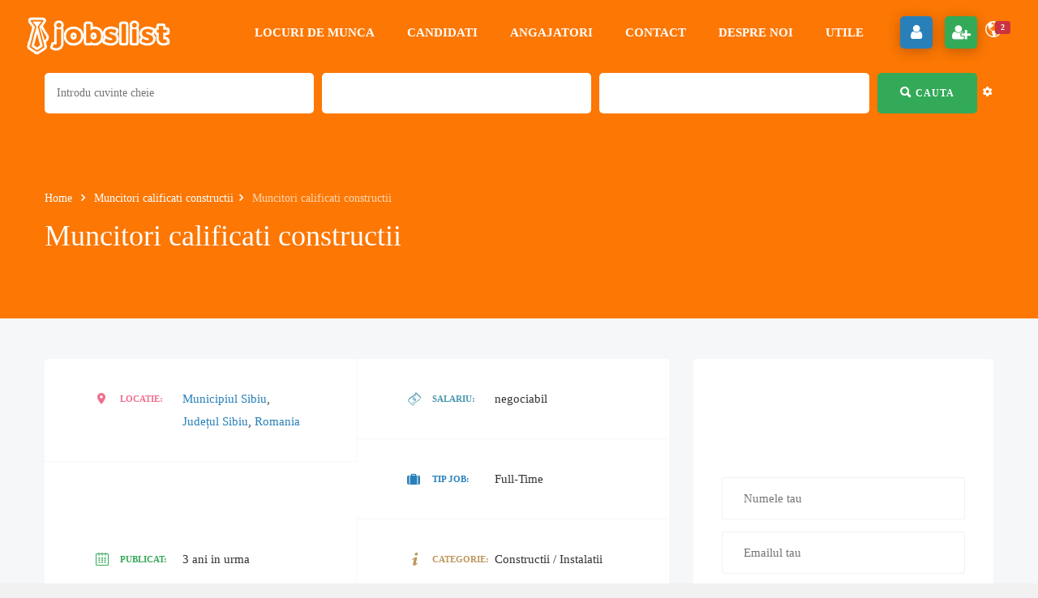

--- FILE ---
content_type: text/html; charset=UTF-8
request_url: https://www.jobslist.ro/locuri-de-munca/muncitori-calificati-constructii/
body_size: 69296
content:
<!DOCTYPE html><html lang="ro-RO"><head><script data-no-optimize="1" type="c8d4007488d9ea2e6843215c-text/javascript">var litespeed_docref=sessionStorage.getItem("litespeed_docref");litespeed_docref&&(Object.defineProperty(document,"referrer",{get:function(){return litespeed_docref}}),sessionStorage.removeItem("litespeed_docref"));</script> <meta charset="UTF-8"><meta name="viewport" content="width=device-width, initial-scale=1"><link rel="profile" href="https://gmpg.org/xfn/11"><link rel="pingback" href="https://www.jobslist.ro/xmlrpc.php"><meta name='robots' content='index, follow, max-image-preview:large, max-snippet:-1, max-video-preview:-1' /><title>Muncitori calificati constructii &#8226; Locuri de munca</title><meta name="description" content="Aplica rapid si gratuit online la job, cauta oferte de angajare pentru anunturi cu locuri de munca vacante Muncitori calificati constructii" /><link rel="canonical" href="https://www.jobslist.ro/locuri-de-munca/muncitori-calificati-constructii/" /><meta property="og:locale" content="ro_RO" /><meta property="og:type" content="article" /><meta property="og:title" content="Muncitori calificati constructii &#8226; Locuri de munca" /><meta property="og:description" content="Aplica rapid si gratuit online la job, cauta oferte de angajare pentru anunturi cu locuri de munca vacante Muncitori calificati constructii" /><meta property="og:url" content="https://www.jobslist.ro/locuri-de-munca/muncitori-calificati-constructii/" /><meta property="og:site_name" content="Locuri de munca" /><meta property="article:publisher" content="https://www.facebook.com/JobsList.ro" /><meta property="article:modified_time" content="2022-08-10T07:14:21+00:00" /><meta property="og:image" content="https://www.jobslist.ro/wp-content/uploads/2020/06/F3A95789-17D0-42CA-907C-392CCFAE8E35.jpeg" /><meta property="og:image:width" content="960" /><meta property="og:image:height" content="328" /><meta property="og:image:type" content="image/jpeg" /><meta name="twitter:card" content="summary_large_image" /><meta name="twitter:site" content="@JobsListRo" /><link rel='dns-prefetch' href='//www.jobslist.ro' /><link rel='dns-prefetch' href='//www.google.com' /><link rel='dns-prefetch' href='//www.googletagmanager.com' /><link rel='dns-prefetch' href='//fonts.googleapis.com' /><link rel='dns-prefetch' href='//pagead2.googlesyndication.com' /><link rel="alternate" type="application/rss+xml" title="Locuri de munca &raquo; Flux" href="https://www.jobslist.ro/feed/" /><link rel="alternate" type="application/rss+xml" title="Locuri de munca &raquo; Flux comentarii" href="https://www.jobslist.ro/comments/feed/" /><link data-optimized="2" rel="stylesheet" href="https://www.jobslist.ro/wp-content/litespeed/css/4f8943cd82059ab195a10cac254e047e.css?ver=9262d" /> <script type="litespeed/javascript" data-src="https://www.jobslist.ro/wp-includes/js/jquery/jquery.min.js" id="jquery-core-js"></script>  <script type="litespeed/javascript" data-src="https://www.googletagmanager.com/gtag/js?id=G-1GC2FC4C3V" id="google_gtagjs-js"></script> <script id="google_gtagjs-js-after" type="litespeed/javascript">window.dataLayer=window.dataLayer||[];function gtag(){dataLayer.push(arguments)}
gtag("set","linker",{"domains":["www.jobslist.ro"]});gtag("js",new Date());gtag("set","developer_id.dZTNiMT",!0);gtag("config","G-1GC2FC4C3V")</script> <link rel="https://api.w.org/" href="https://www.jobslist.ro/wp-json/" /><link rel="EditURI" type="application/rsd+xml" title="RSD" href="https://www.jobslist.ro/xmlrpc.php?rsd" /><meta name="generator" content="WordPress 6.7.4" /><link rel='shortlink' href='https://www.jobslist.ro/?p=12453' /><link rel="alternate" title="oEmbed (JSON)" type="application/json+oembed" href="https://www.jobslist.ro/wp-json/oembed/1.0/embed?url=https%3A%2F%2Fwww.jobslist.ro%2Flocuri-de-munca%2Fmuncitori-calificati-constructii%2F" /><link rel="alternate" title="oEmbed (XML)" type="text/xml+oembed" href="https://www.jobslist.ro/wp-json/oembed/1.0/embed?url=https%3A%2F%2Fwww.jobslist.ro%2Flocuri-de-munca%2Fmuncitori-calificati-constructii%2F&#038;format=xml" /><meta name="generator" content="Site Kit by Google 1.150.0" /><meta name="generator" content="performance-lab 3.9.0; plugins: "><meta name="google-adsense-platform-account" content="ca-host-pub-2644536267352236"><meta name="google-adsense-platform-domain" content="sitekit.withgoogle.com"><meta name="generator" content="Powered by WPBakery Page Builder - drag and drop page builder for WordPress."/> <script type="litespeed/javascript" data-src="https://pagead2.googlesyndication.com/pagead/js/adsbygoogle.js?client=ca-pub-1601756325235327&amp;host=ca-host-pub-2644536267352236" crossorigin="anonymous"></script> <meta name="generator" content="Powered by Slider Revolution 6.6.5 - responsive, Mobile-Friendly Slider Plugin for WordPress with comfortable drag and drop interface." /><noscript><style>.wpb_animate_when_almost_visible { opacity: 1; }</style></noscript></head><body id="page-top" class="iwj_job-template-default single single-iwj_job postid-12453 wpb-js-composer js-comp-ver-6.10.0 vc_non_responsive"><nav class="off-canvas-menu off-canvas-menu-scroll"><h2 class="canvas-menu-title">Joburi <span class="text-right"><a href="#" id="off-canvas-close"><i class="fa fa-times"></i></a></span></h2><ul id="menu-joburi" class="canvas-menu"><li id="menu-item-4992" class="menu-item menu-item-type-custom menu-item-object-custom menu-item-has-children menu-item-4992"><a href="/" title="Anunturi angajari" data-wpel-link="internal">Locuri de munca</a><ul class="sub-menu"><li id="menu-item-5610" class="menu-item menu-item-type-post_type menu-item-object-page menu-item-5610"><a href="https://www.jobslist.ro/locuri-de-munca-in-romania/" title="Joburi Romania" data-wpel-link="internal">Munca in Romania</a></li><li id="menu-item-5611" class="menu-item menu-item-type-post_type menu-item-object-page menu-item-5611"><a href="https://www.jobslist.ro/locuri-de-munca-in-strainatate/" title="Joburi strainatate" data-wpel-link="internal">Munca in strainatate</a></li><li id="menu-item-8526" class="menu-item menu-item-type-post_type menu-item-object-page menu-item-8526"><a href="https://www.jobslist.ro/locuri-de-munca-online/" title="Joburi online" data-wpel-link="internal">Munca online</a></li><li id="menu-item-5614" class="menu-item menu-item-type-post_type menu-item-object-page menu-item-5614"><a href="https://www.jobslist.ro/locuri-de-munca/" title="Joburi" data-wpel-link="internal">Toate joburile</a></li><li id="menu-item-10375" class="menu-item menu-item-type-post_type menu-item-object-page menu-item-10375"><a href="https://www.jobslist.ro/categorii-joburi/" title="Munca pe categorii" data-wpel-link="internal">Joburi pe categorii</a></li></ul></li><li id="menu-item-5071" class="menu-item menu-item-type-post_type menu-item-object-page menu-item-5071"><a href="https://www.jobslist.ro/candidati/" title="Angajati" data-wpel-link="internal">Candidati</a></li><li id="menu-item-5070" class="menu-item menu-item-type-post_type menu-item-object-page menu-item-5070"><a href="https://www.jobslist.ro/angajatori/" title="Companii" data-wpel-link="internal">Angajatori</a></li><li id="menu-item-5781" class="menu-item menu-item-type-post_type menu-item-object-page menu-item-5781"><a href="https://www.jobslist.ro/contact/" data-wpel-link="internal">Contact</a></li><li id="menu-item-12882" class="menu-item menu-item-type-post_type menu-item-object-page menu-item-12882"><a href="https://www.jobslist.ro/despre-noi/" data-wpel-link="internal">Despre noi</a></li><li id="menu-item-12884" class="menu-item menu-item-type-taxonomy menu-item-object-category menu-item-12884"><a href="https://www.jobslist.ro/informatii-utile/" title="Informatii utile joburi" data-wpel-link="internal">Utile</a></li></ul></nav><div class="wrapper"><div class="iw-overlay"></div><div class="header header-default header-style-default v3 v4 header-sticky no-header-sticky-mobile "><div class="navbar navbar-default iw-header"><div class="navbar-default-inner"><h1 class="iw-logo float-left">
<a href="https://www.jobslist.ro" title="Locuri de munca" data-wpel-link="internal">
<img data-lazyloaded="1" src="[data-uri]" width="186" height="46" class="main-logo" data-src="https://www.jobslist.ro/wp-content/uploads/2023/03/jobslist.png.webp" alt="Locuri de munca">
<img data-lazyloaded="1" src="[data-uri]" width="186" height="46" class="logo-mobile" data-src="https://www.jobslist.ro/wp-content/uploads/2023/03/jobslist.png.webp" alt="Locuri de munca">
</a></h1><div class="header-btn-action"><div class="btn-action-wrap"><div class="notification">
<a href="#" class="iwj_link_notice notice_active " data-user_id="0">
<i class="ion-android-globe"></i>
<span id="notification-count" class="badge ">2</span>
</a><div class="iwj-notification-menu" data-user_id=""><ul><li>
<a href="https://www.jobslist.ro/register/" data-notice_item="iwj_notice_register" data-wpel-link="internal">
<i class="ion-gear-a"></i>
<span><b class="highlight">Inregistreaza-te acum</b> pentru a gasi jobul visat mai usor.</span>
</a></li><li>
<a href="https://www.jobslist.ro/job-suggestion/" class="iwj_notification_link" data-notice_item="iwj_notify_suggest_job" data-wpel-link="internal">
<i class="ion-android-list"></i>
<span><b class="highlight">Job sugerat</b> de care ai putea fi interesat in baza profilului tau..</span>
</a></li></ul></div></div>
<span class="off-canvas-btn">
<i class="fa fa-bars"></i>
</span><div class="iwj-author-desktop float-right"><span class="register-login "><a class="register active" href="https://www.jobslist.ro/register/" onclick="if (!window.__cfRLUnblockHandlers) return false; return InwaveRegisterBtn();" data-wpel-link="internal" data-cf-modified-c8d4007488d9ea2e6843215c-=""><span>register</span><i class="fa fa-user"></i></a><a class="login " href="https://www.jobslist.ro/login/" onclick="if (!window.__cfRLUnblockHandlers) return false; return InwaveLoginBtn();" data-cf-modified-c8d4007488d9ea2e6843215c-=""><span>login</span><i class="fa fa-user-plus"></i></a></span></div><div class="iwj-author-mobile float-right"><span class="login-mobile"><a class="login action-button" href="https://www.jobslist.ro/login/" data-wpel-link="internal"><i class="fa fa-user"></i></a></span><span class="register-mobile"><a class="login action-button" href="https://www.jobslist.ro/register/" data-wpel-link="internal"><i class="fa fa-user-plus"></i></a></span></div></div></div><div class="iw-menu-header-default float-right"><nav class="main-menu iw-menu-main nav-collapse"><div class="iw-main-menu"><ul id="menu-joburi-1" class="iw-nav-menu  nav-menu nav navbar-nav"><li class="menu-item menu-item-type-custom menu-item-object-custom menu-item-has-children menu-item-4992"><a class="external-link" title="Anunturi angajari" href="/" data-wpel-link="internal">Locuri de munca</a><ul class="sub-menu child-nav dropdown-nav"><li class="menu-item menu-item-type-post_type menu-item-object-page menu-item-5610"><a class="external-link" title="Joburi Romania" href="https://www.jobslist.ro/locuri-de-munca-in-romania/" data-wpel-link="internal">Munca in Romania</a></li><li class="menu-item menu-item-type-post_type menu-item-object-page menu-item-5611"><a class="external-link" title="Joburi strainatate" href="https://www.jobslist.ro/locuri-de-munca-in-strainatate/" data-wpel-link="internal">Munca in strainatate</a></li><li class="menu-item menu-item-type-post_type menu-item-object-page menu-item-8526"><a class="external-link" title="Joburi online" href="https://www.jobslist.ro/locuri-de-munca-online/" data-wpel-link="internal">Munca online</a></li><li class="menu-item menu-item-type-post_type menu-item-object-page menu-item-5614"><a class="external-link" title="Joburi" href="https://www.jobslist.ro/locuri-de-munca/" data-wpel-link="internal">Toate joburile</a></li><li class="menu-item menu-item-type-post_type menu-item-object-page menu-item-10375"><a class="external-link" title="Munca pe categorii" href="https://www.jobslist.ro/categorii-joburi/" data-wpel-link="internal">Joburi pe categorii</a></li></ul></li><li class="menu-item menu-item-type-post_type menu-item-object-page menu-item-5071"><a class="external-link" title="Angajati" href="https://www.jobslist.ro/candidati/" data-wpel-link="internal">Candidati</a></li><li class="menu-item menu-item-type-post_type menu-item-object-page menu-item-5070"><a class="external-link" title="Companii" href="https://www.jobslist.ro/angajatori/" data-wpel-link="internal">Angajatori</a></li><li class="menu-item menu-item-type-post_type menu-item-object-page menu-item-5781"><a class="external-link" title="Contact" href="https://www.jobslist.ro/contact/" data-wpel-link="internal">Contact</a></li><li class="menu-item menu-item-type-post_type menu-item-object-page menu-item-12882"><a class="external-link" href="https://www.jobslist.ro/despre-noi/" data-wpel-link="internal">Despre noi</a></li><li class="menu-item menu-item-type-taxonomy menu-item-object-category menu-item-12884"><a class="external-link" title="Informatii utile joburi" href="https://www.jobslist.ro/informatii-utile/" data-wpel-link="internal">Utile</a></li></ul></div></nav><div class="btn-search-cart desktop float-right"><div class="btn-wrap"><div class="search-form"><form class="search-form-header" method="get" action="https://www.jobslist.ro/">
<span class="search-wrap">
<input type="search" title="Search for:" value="" name="s" placeholder="Enter  key words..." class="top-search">
<span class="icon"><i class="fa fa-search"></i></span>
</span></form></div></div></div></div></div></div><div class="page-heading-search-2 job-taxonomies style1"><div class="container"><div class="iwj-find-jobs style2-3 style3"><form action="https://www.jobslist.ro/" method="get" class="iw-job-advanced_search"><div class="fields"><div class="field-item key-word"><div class="input-select">
<input placeholder="Introdu cuvinte cheie" title="Do not enter special characters" pattern="[^'\x22<>]+" name="keyword" value="" type="text"></div></div><div class="field-item location"><div class="input-select">
<select class="iwj-find-jobs-select style3" name="iwj_location"><option value="" selected="selected">Locatie</option><option value="arabia-saudita"  >Arabia Saudită</option><option value="provincia-riad"  >- Provincia Riad</option><option value="australia"  >Australia</option><option value="austria"  >Austria</option><option value="austria-de-sus"  >- Austria de Sus</option><option value="linz"  >- - Linz</option><option value="lower-austria"  >- Lower Austria</option><option value="scheibbs-district"  >- - Scheibbs District</option><option value="salzburg"  >- Salzburg</option><option value="salzburg-umgebung-district"  >- - Salzburg-Umgebung District</option><option value="st-johann-im-pongau-district"  >- - St. Johann im Pongau District</option><option value="steiermark"  >- Steiermark</option><option value="graz"  >- - Graz</option><option value="styria"  >- Styria</option><option value="liezen-district"  >- - Liezen District</option><option value="tirol"  >- Tirol</option><option value="innsbruck"  >- - Innsbruck</option><option value="upper-austria"  >- Upper Austria</option><option value="gmunden-district"  >- - Gmunden District</option><option value="linz-land-district"  >- - Linz-Land District</option><option value="perg-district"  >- - Perg District</option><option value="ried-im-innkreis-district"  >- - Ried im Innkreis District</option><option value="rohrbach-district"  >- - Rohrbach District</option><option value="urfahr-umgebung-district"  >- - Urfahr-Umgebung District</option><option value="vocklabruck-district"  >- - Vöcklabruck District</option><option value="wels"  >- - Wels</option><option value="vienna"  >- Vienna</option><option value="vorarlberg"  >- Vorarlberg</option><option value="dornbirn-district"  >- - Dornbirn District</option><option value="feldkirch-district"  >- - Feldkirch District</option><option value="bangladesh"  >Bangladesh</option><option value="rajshahi-division"  >- Rajshahi Division</option><option value="bogra-district"  >- - Bogra District</option><option value="belgia"  >Belgia</option><option value="flanders"  >- Flanders</option><option value="antwerp"  >- - Antwerp</option><option value="east-flanders"  >- - East Flanders</option><option value="flandra-de-vest"  >- - Flandra de Vest</option><option value="west-flanders"  >- - West Flanders</option><option value="flandra"  >- Flandra</option><option value="belgique"  >Belgique</option><option value="region-wallonne"  >- Région Wallonne</option><option value="hainaut"  >- - Hainaut</option><option value="belgium"  >Belgium</option><option value="brussels"  >- Brussels</option><option value="wallonia"  >- Wallonia</option><option value="liege"  >- - Liege</option><option value="braila"  >Braila</option><option value="canada"  >Canada</option><option value="alberta"  >- Alberta</option><option value="czechia"  >Czechia</option><option value="pardubicky-kraj"  >- Pardubický kraj</option><option value="pardubice"  >- - Pardubice</option><option value="dambovita"  >Dambovita</option><option value="targoviste"  >- Targoviste</option><option value="danemarca"  >Danemarca</option><option value="danmark"  >Danmark</option><option value="deutschland"  >Deutschland</option><option value="berlin"  >- Berlin</option><option value="kreisfreie-stadt-berlin"  >- - Kreisfreie Stadt Berlin</option><option value="hamburg"  >- Hamburg</option><option value="mecklenburg-vorpommern"  >- Mecklenburg-Vorpommern</option><option value="rugen"  >- - Rügen</option><option value="rheinland-pfalz"  >- Rheinland-Pfalz</option><option value="sachsen"  >- Sachsen</option><option value="thuringen"  >- Thüringen</option><option value="kreisfreie-stadt-erfurt"  >- - Kreisfreie Stadt Erfurt</option><option value="elvetia"  >Elveţia</option><option value="schwyz"  >- Schwyz</option><option value="kussnacht-sz"  >- - Küssnacht (SZ)</option><option value="espana"  >España</option><option value="cataluna"  >- Cataluña</option><option value="barcelona"  >- - Barcelona</option><option value="finland"  >Finland</option><option value="france"  >France</option><option value="ile-de-france"  >- Île-de-France</option><option value="departement-de-paris"  >- - Département de Paris</option><option value="hauts-de-seine"  >- - Hauts-de-Seine</option><option value="val-de-marne"  >- - Val-de-Marne</option><option value="provence-alpes-cote-dazur"  >- Provence-Alpes-Côte d'Azur</option><option value="bouches-du-rhone"  >- - Bouches-du-Rhône</option><option value="var"  >- - Var</option><option value="franta"  >Franţa</option><option value="nouvelle-aquitaine"  >- Nouvelle-Aquitaine</option><option value="gironde"  >- - Gironde</option><option value="germania"  >Germania</option><option value="baden-wurttemberg"  >- Baden-Württemberg</option><option value="freiburg"  >- - Freiburg</option><option value="ortenau"  >- - - Ortenau</option><option value="ortenaukreis"  >- - - Ortenaukreis</option><option value="schwarzwald-baar"  >- - - Schwarzwald-Baar</option><option value="schwarzwald-baar-kreis"  >- - - Schwarzwald-Baar-Kreis</option><option value="tuttlingen"  >- - - Tuttlingen</option><option value="waldshut"  >- - - Waldshut</option><option value="karlsruhe"  >- - Karlsruhe</option><option value="enz"  >- - - Enz</option><option value="enzkreis"  >- - - Enzkreis</option><option value="freudenstadt"  >- - - Freudenstadt</option><option value="kreisfreie-stadt-karlsruhe"  >- - - Kreisfreie Stadt Karlsruhe</option><option value="kreisfreie-stadt-mannheim"  >- - - Kreisfreie Stadt Mannheim</option><option value="rastatt"  >- - - Rastatt</option><option value="rhein-neckar-kreis"  >- - - Rhein-Neckar-Kreis</option><option value="stuttgart"  >- - Stuttgart</option><option value="boblingen"  >- - - Böblingen</option><option value="districtul-heilbronn"  >- - - Districtul Heilbronn</option><option value="ludwigsburg"  >- - - Ludwigsburg</option><option value="rems-murr-kreis"  >- - - Rems-Murr-Kreis</option><option value="schwabisch-hall"  >- - - Schwäbisch Hall</option><option value="tubingen"  >- - Tübingen</option><option value="alb-donau-kreis"  >- - - Alb-Donau-Kreis</option><option value="biberach"  >- - - Biberach</option><option value="bodensee"  >- - - Bodensee</option><option value="kreisfreie-stadt-ulm"  >- - - Kreisfreie Stadt Ulm</option><option value="ravensburg"  >- - - Ravensburg</option><option value="reutlingen"  >- - - Reutlingen</option><option value="sigmaringen"  >- - - Sigmaringen</option><option value="bavaria"  >- Bavaria</option><option value="franconia-inferioara"  >- - Franconia Inferioară</option><option value="districtul-rhon-grabfeld"  >- - - Districtul Rhön-Grabfeld</option><option value="franconia-mijlocie"  >- - Franconia Mijlocie</option><option value="districtul-erlangen-hochstadt"  >- - - Districtul Erlangen-Höchstadt</option><option value="districtul-weisenburg-gunzenhausen"  >- - - Districtul Weißenburg-Gunzenhausen</option><option value="franconia-superioara"  >- - Franconia Superioară</option><option value="coburg"  >- - - Coburg</option><option value="lower-franconia"  >- - Lower Franconia</option><option value="wurzburg"  >- - - Würzburg</option><option value="middle-franconia"  >- - Middle Franconia</option><option value="furth"  >- - - Fürth</option><option value="weisenburg-gunzenhausen"  >- - - Weißenburg-Gunzenhausen</option><option value="oberbayern"  >- - Oberbayern</option><option value="districtul-bad-tolz-wolfratshausen"  >- - - Districtul Bad Tölz-Wolfratshausen</option><option value="munchen"  >- - - München</option><option value="neuburg-schrobenhausen"  >- - - Neuburg-Schrobenhausen</option><option value="rosenheim"  >- - - Rosenheim</option><option value="svabia"  >- - Șvabia</option><option value="districtul-donau-ries"  >- - - Districtul Donau-Ries</option><option value="districtul-ostallgau"  >- - - Districtul Ostallgäu</option><option value="swabia"  >- - Swabia</option><option value="augsburg"  >- - - Augsburg</option><option value="dillingen"  >- - - Dillingen</option><option value="upper-bavaria"  >- - Upper Bavaria</option><option value="furstenfeldbruck"  >- - - Fürstenfeldbruck</option><option value="kreisfreie-stadt-munchen"  >- - - Kreisfreie Stadt München</option><option value="upper-franconia"  >- - Upper Franconia</option><option value="kulmbach"  >- - - Kulmbach</option><option value="upper-palatinate"  >- - Upper Palatinate</option><option value="regensburg"  >- - - Regensburg</option><option value="schwandorf"  >- - - Schwandorf</option><option value="bayern"  >- Bayern</option><option value="mittelfranken"  >- - Mittelfranken</option><option value="nurnberg"  >- - - Nürnberg</option><option value="niederbayern"  >- - Niederbayern</option><option value="kelheim"  >- - - Kelheim</option><option value="landshut"  >- - - Landshut</option><option value="oberfranken"  >- - Oberfranken</option><option value="lichtenfels"  >- - - Lichtenfels</option><option value="oberpfalz"  >- - Oberpfalz</option><option value="cham"  >- - - Cham</option><option value="schwaben"  >- - Schwaben</option><option value="donau-ries"  >- - - Donau-Ries</option><option value="unterfranken"  >- - Unterfranken</option><option value="kreisfreie-stadt-aschaffenburg"  >- - - Kreisfreie Stadt Aschaffenburg</option><option value="hessa"  >- Hessa</option><option value="kassel"  >- - Kassel</option><option value="districtul-fulda"  >- - - Districtul Fulda</option><option value="fulda"  >- - - Fulda</option><option value="renania-de-nord-westfalia"  >- Renania de Nord-Westfalia</option><option value="saxonia"  >- Saxonia</option><option value="chemnitz"  >- - Chemnitz</option><option value="zwickau"  >- - - Zwickau</option><option value="saxonia-inferioara"  >- Saxonia Inferioară</option><option value="regiunea-hanovra"  >- - Regiunea Hanovra</option><option value="saxonia-anhalt"  >- Saxonia-Anhalt</option><option value="districtul-burgenland"  >- - Districtul Burgenland</option><option value="schleswig-holstein"  >- Schleswig-Holstein</option><option value="turingia"  >- Turingia</option><option value="eichsfeld"  >- - Eichsfeld</option><option value="germany"  >Germany</option><option value="brandenburg"  >- Brandenburg</option><option value="havelland"  >- - Havelland</option><option value="prignitz"  >- - Prignitz</option><option value="hessen"  >- Hessen</option><option value="darmstadt"  >- - Darmstadt</option><option value="main-taunus-kreis"  >- - - Main-Taunus-Kreis</option><option value="offenbach"  >- - - Offenbach</option><option value="wetteraukreis"  >- - - Wetteraukreis</option><option value="lower-saxony"  >- Lower Saxony</option><option value="diepholz"  >- - Diepholz</option><option value="hanover-region"  >- - Hanover Region</option><option value="nordrhein-westfalen"  >- Nordrhein-Westfalen</option><option value="arnsberg"  >- - Arnsberg</option><option value="dortmund"  >- - - Dortmund</option><option value="detmold"  >- - Detmold</option><option value="districtul-lippe"  >- - - Districtul Lippe</option><option value="kreis-paderborn"  >- - - Kreis Paderborn</option><option value="dusseldorf"  >- - Düsseldorf</option><option value="mettmann"  >- - - Mettmann</option><option value="koln"  >- - Köln</option><option value="kreisfreie-stadt-koln"  >- - - Kreisfreie Stadt Köln</option><option value="north-rhine-westphalia"  >- North Rhine-Westphalia</option><option value="munster"  >- - Münster</option><option value="recklinghausen"  >- - - Recklinghausen</option><option value="rhineland-palatinate"  >- Rhineland-Palatinate</option><option value="kaiserslautern"  >- - Kaiserslautern</option><option value="kreisfreie-stadt-koblenz"  >- - Kreisfreie Stadt Koblenz</option><option value="trier-saarburg"  >- - Trier-Saarburg</option><option value="saxony"  >- Saxony</option><option value="mittelsachsen"  >- - Mittelsachsen</option><option value="saxony-anhalt"  >- Saxony-Anhalt</option><option value="saalekreis"  >- - Saalekreis</option><option value="thuringia"  >- Thuringia</option><option value="grecia"  >Grecia</option><option value="syros"  >- Syros</option><option value="greece"  >Greece</option><option value="hunedoara"  >Hunedoara</option><option value="uricani"  >- Uricani</option><option value="hungary"  >Hungary</option><option value="iceland"  >Iceland</option><option value="reykjavikurborg"  >- Reykjavíkurborg</option><option value="ireland"  >Ireland</option><option value="county-limerick"  >- County Limerick</option><option value="irlanda"  >Irlanda</option><option value="county-dublin"  >- County Dublin</option><option value="county-kilkenny"  >- County Kilkenny</option><option value="islanda"  >Islanda</option><option value="italia"  >Italia</option><option value="campania"  >- Campania</option><option value="provincia-di-caserta"  >- - Provincia di Caserta</option><option value="san-nicola-la-strada"  >- - - San Nicola la strada</option><option value="emilia-romagna"  >- Emilia-Romagna</option><option value="provincia-di-modena"  >- - Provincia di Modena</option><option value="modena"  >- - - Modena</option><option value="liguria"  >- Liguria</option><option value="provincia-di-savona"  >- - Provincia di Savona</option><option value="varazze"  >- - - Varazze</option><option value="lombardia"  >- Lombardia</option><option value="citta-metropolitana-di-milano"  >- - Città Metropolitana di Milano</option><option value="milano"  >- - - Milano</option><option value="provincia-di-varese"  >- - Provincia di Varese</option><option value="vedano-olona"  >- - - Vedano Olona</option><option value="trentino-alto-adige"  >- Trentino-Alto Adige</option><option value="provincia-autonoma-di-bolzano-alto-adige"  >- - Provincia autonoma di Bolzano - Alto Adige</option><option value="bolzano"  >- - - Bolzano</option><option value="provincia-autonoma-di-trento"  >- - Provincia autonoma di Trento</option><option value="trento"  >- - - Trento</option><option value="italy"  >Italy</option><option value="veneto"  >- Veneto</option><option value="metropolitan-city-of-venice"  >- - Metropolitan City of Venice</option><option value="venice"  >- - - Venice</option><option value="provincia-di-treviso"  >- - Provincia di Treviso</option><option value="treviso"  >- - - Treviso</option><option value="provincia-treviso"  >- - Provincia Treviso</option><option value="kipra"  >Kipra</option><option value="moldova"  >Moldova</option><option value="morocco"  >Morocco</option><option value="rabat-sale-kenitra"  >- Rabat-Salé-Kénitra</option><option value="nederland"  >Nederland</option><option value="noord-brabant"  >- Noord-Brabant</option><option value="s-hertogenbosch-noord-brabant"  >- - 's-Hertogenbosch</option><option value="haaren"  >- - Haaren</option><option value="heusden"  >- - Heusden</option><option value="meierijstad-gemeente"  >- - Meierijstad Gemeente</option><option value="tilburg"  >- - Tilburg</option><option value="noord-holland"  >- Noord-Holland</option><option value="amsterdam"  >- - Amsterdam</option><option value="zuid-holland"  >- Zuid-Holland</option><option value="rotterdam"  >- - Rotterdam</option><option value="westvoorne"  >- - Westvoorne</option><option value="netherlands"  >Netherlands</option><option value="friesland"  >- Friesland</option><option value="gelderland"  >- Gelderland</option><option value="apeldoorn"  >- - Apeldoorn</option><option value="harderwijk"  >- - Harderwijk</option><option value="maasdriel"  >- - Maasdriel</option><option value="nijmegen"  >- - Nijmegen</option><option value="groningen"  >- Groningen</option><option value="north-brabant"  >- North Brabant</option><option value="eindhoven"  >- - Eindhoven</option><option value="oirschot"  >- - Oirschot</option><option value="oss"  >- - Oss</option><option value="roosendaal"  >- - Roosendaal</option><option value="north-holland"  >- North Holland</option><option value="beverwijk"  >- - Beverwijk</option><option value="hollands-kroon"  >- - Hollands Kroon</option><option value="overijssel"  >- Overijssel</option><option value="south-holland"  >- South Holland</option><option value="alblasserdam"  >- - Alblasserdam</option><option value="bodegraven-reeuwijk"  >- - Bodegraven-Reeuwijk</option><option value="capelle-aan-den-ijssel"  >- - Capelle aan den IJssel</option><option value="gorinchem"  >- - Gorinchem</option><option value="government-of-rotterdam"  >- - Government of Rotterdam</option><option value="westland"  >- - Westland</option><option value="utrecht"  >- Utrecht</option><option value="zeeland"  >- Zeeland</option><option value="sluis"  >- - Sluis</option><option value="terneuzen"  >- - Terneuzen</option><option value="niederlande"  >Niederlande</option><option value="nordholland"  >- Nordholland</option><option value="amstelveen"  >- - Amstelveen</option><option value="verwaltung-von-amsterdam"  >- - Verwaltung von Amsterdam</option><option value="sudholland"  >- Südholland</option><option value="niemcy"  >Niemcy</option><option value="nadrenia-polnocna-westfalia"  >- Nadrenia Północna-Westfalia</option><option value="rejencja-kolonia"  >- - Rejencja Kolonia</option><option value="region-miejski-akwizgran"  >- - - Region miejski Akwizgran</option><option value="norvegia"  >Norvegia</option><option value="finnmark"  >- Finnmark</option><option value="hordaland"  >- Hordaland</option><option value="norway"  >Norway</option><option value="oslo"  >- Oslo</option><option value="olanda"  >Olanda</option><option value="brabantul-de-nord"  >- Brabantul de Nord</option><option value="s-hertogenbosch"  >- - s-Hertogenbosch</option><option value="limburg"  >- Limburg</option><option value="maastricht"  >- - Maastricht</option><option value="olanda-de-nord"  >- Olanda de Nord</option><option value="government-of-amsterdam"  >- - Government of Amsterdam</option><option value="olanda-de-sud"  >- Olanda de Sud</option><option value="dordrecht"  >- - Dordrecht</option><option value="osterreich"  >Österreich</option><option value="niederosterreich"  >- Niederösterreich</option><option value="wien"  >- Wien</option><option value="paises-bajos"  >Países Bajos</option><option value="pakistan"  >Pakistan</option><option value="khyber-pakhtunkhwa"  >- Khyber Pakhtunkhwa</option><option value="haripur"  >- - Haripur</option><option value="polonia"  >Polonia</option><option value="wojewodztwo-dolnoslaskie"  >- Województwo dolnośląskie</option><option value="wroclaw"  >- - Wrocław</option><option value="portugal"  >Portugal</option><option value="braga"  >- Braga</option><option value="qatar"  >Qatar</option><option value="doha"  >- Doha</option><option value="regatul-unit"  >Regatul Unit</option><option value="anglia"  >- Anglia</option><option value="londra-mare"  >- - Londra Mare</option><option value="republica-ceha"  >Republica Cehă</option><option value="romania"  >Romania</option><option value="arad-county"  >- Arad County</option><option value="arges-county"  >- Argeș County</option><option value="pitesti"  >- - Pitesti</option><option value="bacau-county"  >- Bacău County</option><option value="bacau"  >- - Bacau</option><option value="bihor-county"  >- Bihor County</option><option value="oradea"  >- - Oradea</option><option value="bistrita-nasaud-county"  >- Bistrița-Năsăud County</option><option value="bistrita"  >- - Bistrita</option><option value="braila-county"  >- Brăila County</option><option value="brasov-county"  >- Brașov County</option><option value="bran"  >- - Bran</option><option value="brasov"  >- - Brasov</option><option value="fagaras"  >- - Fagaras</option><option value="bucharest"  >- Bucharest</option><option value="bucuresti"  >- Bucuresti</option><option value="caras-severin-county"  >- Caraș-Severin County</option><option value="resita"  >- - Resita</option><option value="cluj-county"  >- Cluj County</option><option value="constanta"  >- Constanta</option><option value="constanta-county"  >- Constanța County</option><option value="distretto-di-arad"  >- Distretto di Arad</option><option value="arad"  >- - Arad</option><option value="distretto-di-bihor"  >- Distretto di Bihor</option><option value="dolj-county"  >- Dolj County</option><option value="galati"  >- Galați</option><option value="giurgiu-county"  >- Giurgiu County</option><option value="giurgiu"  >- - Giurgiu</option><option value="hunedoara-county"  >- Hunedoara County</option><option value="iasi-county"  >- Iași County</option><option value="ilfov-county"  >- Ilfov County</option><option value="afumati"  >- - Afumati</option><option value="otopeni"  >- - Otopeni</option><option value="pantelimon"  >- - Pantelimon</option><option value="popesti-leordeni"  >- - Popesti Leordeni</option><option value="stefanestii-de-jos"  >- - Stefanestii de Jos</option><option value="judetul-arad"  >- Județul Arad</option><option value="comuna-zimandu-nou"  >- - Comuna Zimandu Nou</option><option value="municipiul-arad"  >- - Municipiul Arad</option><option value="orasul-ineu"  >- - Orașul Ineu</option><option value="judetul-arges"  >- Județul Argeș</option><option value="municipiul-pitesti"  >- - Municipiul Pitești</option><option value="judetul-bacau"  >- Județul Bacău</option><option value="comuna-tatarasti"  >- - Comuna Tătărăști</option><option value="municipiul-bacau"  >- - Municipiul Bacău</option><option value="judetul-bihor"  >- Județul Bihor</option><option value="comuna-biharia"  >- - Comuna Biharia</option><option value="municipiul-oradea"  >- - Municipiul Oradea</option><option value="judetul-bistrita-nasaud"  >- Județul Bistrița-Năsăud</option><option value="comuna-tiha-bargaului"  >- - Comuna Tiha Bârgăului</option><option value="municipiul-bistrita"  >- - Municipiul Bistrița</option><option value="judetul-botosani"  >- Județul Botoșani</option><option value="municipiul-botosani"  >- - Municipiul Botoșani</option><option value="judetul-braila"  >- Județul Brăila</option><option value="judetul-brasov"  >- Județul Brașov</option><option value="municipiu-brasov"  >- - Municipiu Braşov</option><option value="municipiul-brasov"  >- - Municipiul Brașov</option><option value="judetul-buzau"  >- Județul Buzău</option><option value="municipiul-buzau"  >- - Municipiul Buzău</option><option value="judetul-calarasi"  >- Județul Călărași</option><option value="comuna-dragalina"  >- - Comuna Dragalina</option><option value="judetul-caras-severin"  >- Județul Caraș-Severin</option><option value="municipiul-resita"  >- - Municipiul Reșița</option><option value="judetul-cluj"  >- Județul Cluj</option><option value="comuna-floresti"  >- - Comuna Florești</option><option value="comuna-moldovenesti"  >- - Comuna Moldovenești</option><option value="municipiul-cluj-napoca"  >- - Municipiul Cluj - Napoca</option><option value="judetul-constanta"  >- Județul Constanța</option><option value="comuna-limanu"  >- - Comuna Limanu</option><option value="municipiul-constanta"  >- - Municipiul Constanța</option><option value="municipiul-mangalia"  >- - Municipiul Mangalia</option><option value="municipiul-medgidia"  >- - Municipiul Medgidia</option><option value="orasul-eforie"  >- - Orașul Eforie</option><option value="orasul-techirghiol"  >- - Orașul Techirghiol</option><option value="judetul-covasna"  >- Județul Covasna</option><option value="orasul-covasna"  >- - Orașul Covasna</option><option value="judetul-dambovita"  >- Județul Dâmbovița</option><option value="judetul-dolj"  >- Județul Dolj</option><option value="municipiul-craiova"  >- - Municipiul Craiova</option><option value="judetul-galati"  >- Județul Galați</option><option value="municipiul-galati"  >- - Municipiul Galați</option><option value="judetul-giurgiu"  >- Județul Giurgiu</option><option value="comuna-bolintin-deal"  >- - Comuna Bolintin - Deal</option><option value="judetul-hunedoara"  >- Județul Hunedoara</option><option value="municipiul-orastie"  >- - Municipiul Orăștie</option><option value="judetul-iasi"  >- Județul Iași</option><option value="municipiu-iasi"  >- - Municipiu Iaşi</option><option value="municipiul-iasi"  >- - Municipiul Iași</option><option value="zona-metropolitana-iasi"  >- - Zona Metropolitană Iași</option><option value="judetul-ilfov"  >- Județul Ilfov</option><option value="comuna-afumati"  >- - Comuna Afumați</option><option value="comuna-chiajna"  >- - Comuna Chiajna</option><option value="comuna-clinceni"  >- - Comuna Clinceni</option><option value="comuna-jilava"  >- - Comuna Jilava</option><option value="orasul-magurele"  >- - Orașul Măgurele</option><option value="orasul-otopeni"  >- - Orașul Otopeni</option><option value="orasul-popesti-leordeni"  >- - Orașul Popești - Leordeni</option><option value="orasul-voluntari"  >- - Orașul Voluntari</option><option value="judetul-maramures"  >- Județul Maramureș</option><option value="comuna-sapanta"  >- - Comuna Săpânța</option><option value="municipiul-baia-mare"  >- - Municipiul Baia Mare</option><option value="judetul-mehedinti"  >- Județul Mehedinți</option><option value="comuna-burila-mare"  >- - Comuna Burila Mare</option><option value="municipiul-drobeta-turnu-severin"  >- - Municipiul Drobeta - Turnu Severin</option><option value="judetul-mures"  >- Județul Mureș</option><option value="municipiul-targu-mures"  >- - Municipiul Târgu - Mureș</option><option value="judetul-neamt"  >- Județul Neamț</option><option value="municipiul-piatra-neamt"  >- - Municipiul Piatra - Neamț</option><option value="judetul-prahova"  >- Județul Prahova</option><option value="comuna-banesti"  >- - Comuna Bănești</option><option value="municipiul-ploiesti"  >- - Municipiul Ploiești</option><option value="judetul-salaj"  >- Județul Sălaj</option><option value="judetul-satu-mare"  >- Județul Satu Mare</option><option value="municipiul-satu-mare"  >- - Municipiul Satu Mare</option><option value="judetul-sibiu"  >- Județul Sibiu</option><option value="municipiul-sibiu"  >- - Municipiul Sibiu</option><option value="judetul-suceava"  >- Județul Suceava</option><option value="judetul-timis"  >- Județul Timiș</option><option value="comuna-ghiroda"  >- - Comuna Ghiroda</option><option value="municipiul-lugoj"  >- - Municipiul Lugoj</option><option value="municipiul-timisoara"  >- - Municipiul Timișoara</option><option value="judetul-tulcea"  >- Județul Tulcea</option><option value="comuna-baia"  >- - Comuna Baia</option><option value="municipiul-tulcea"  >- - Municipiul Tulcea</option><option value="judetul-valcea"  >- Județul Vâlcea</option><option value="comuna-bujoreni"  >- - Comuna Bujoreni</option><option value="municipiul-ramnicu-valcea"  >- - Municipiul Râmnicu - Vâlcea</option><option value="maramures-county"  >- Maramureș County</option><option value="municipiul-bucuresti"  >- Municipiul București</option><option value="mures-county"  >- Mureș County</option><option value="neamt-county"  >- Neamț County</option><option value="piatra-neamt"  >- - Piatra Neamt</option><option value="savinesti"  >- - Savinesti</option><option value="prahova"  >- Prahova</option><option value="ploiesti"  >- - Ploiesti</option><option value="sibiu"  >- Sibiu</option><option value="suceava-county"  >- Suceava County</option><option value="timis-county"  >- Timiș County</option><option value="timisoara"  >- - Timisoara</option><option value="roumanie"  >Roumanie</option><option value="bucarest"  >- Bucarest</option><option value="judet-de-iasi"  >- Județ de Iași</option><option value="rumania"  >Rumanía</option><option value="rumanien"  >Rumänien</option><option value="bukarest"  >- Bukarest</option><option value="hermannstadt"  >- Hermannstadt</option><option value="kreis-mures"  >- Kreis Mureș</option><option value="targu-mures"  >- - Targu Mures</option><option value="rumunia"  >Rumunia</option><option value="okreg-kluz"  >- Okręg Kluż</option><option value="cluj-napoca"  >- - Cluj - Napoca</option><option value="rumunsko"  >Rumunsko</option><option value="timis"  >- Timiş</option><option value="saudi-arabia"  >Saudi Arabia</option><option value="riyadh-province"  >- Riyadh Province</option><option value="schweiz"  >Schweiz</option><option value="sankt-gallen"  >- Sankt Gallen</option><option value="thurgau"  >- Thurgau</option><option value="spain"  >Spain</option><option value="catalunya"  >- Catalunya</option><option value="girona"  >- - Girona</option><option value="spania"  >Spania</option><option value="andalusia"  >- Andalusia</option><option value="huelva"  >- - Huelva</option><option value="cantabria"  >- Cantabria</option><option value="catalonia"  >- Catalonia</option><option value="provincia-tarragona"  >- - Provincia Tarragona</option><option value="suomi"  >Suomi</option><option value="svizzera"  >Svizzera</option><option value="grigioni"  >- Grigioni</option><option value="distretto-di-landquart"  >- - Distretto di Landquart</option><option value="sweden"  >Sweden</option><option value="vastra-gotalands-lan"  >- Västra Götalands län</option><option value="switzerland"  >Switzerland</option><option value="aargau"  >- Aargau</option><option value="bremgarten"  >- - Bremgarten</option><option value="st-gallen"  >- St. Gallen</option><option value="rheintal"  >- - Rheintal</option><option value="zurich"  >- Zurich</option><option value="zurich-district"  >- - Zürich District</option><option value="turkey"  >Turkey</option><option value="antalya"  >- Antalya</option><option value="united-arab-emirates"  >United Arab Emirates</option><option value="dubai"  >- Dubai</option><option value="united-kingdom"  >United Kingdom</option><option value="england"  >- England</option><option value="bath-and-north-east-somerset"  >- - Bath and North East Somerset</option><option value="city-of-bristol"  >- - City of Bristol</option><option value="devon"  >- - Devon</option><option value="greater-london"  >- - Greater London</option><option value="kingston-upon-hull"  >- - Kingston upon Hull</option><option value="merseyside"  >- - Merseyside</option><option value="reading"  >- - Reading</option><option value="united-states"  >United States</option><option value="maryland"  >- Maryland</option><option value="%ce%bc%ce%bf%ce%bb%ce%b4%ce%b1%ce%b2%ce%af%ce%b1"  >Μολδαβία</option><option value="chisinau"  >- Chisinau</option><option value="%d0%b3%d0%b5%d1%80%d0%bc%d0%b0%d0%bd%d0%b8%d1%8f"  >Германия</option><option value="%d0%bd%d0%b5%d0%bc%d0%b0%d1%87%d0%ba%d0%b0"  >Немачка</option><option value="%d1%80%d1%83%d0%bc%d1%8b%d0%bd%d0%b8%d1%8f"  >Румыния</option><option value="%d0%b1%d1%83%d1%85%d0%b0%d1%80%d0%b5%d1%81%d1%82"  >- Бухарест</option>                            </select></div></div><div class="field-item categories"><div class="input-select">
<select class="iwj-find-jobs-select style3" name="iwj_cat"><option value="" selected="selected">Categorii</option><option value="administrativ-logistica" >Administrativ / Logistica</option><option value="agricultura" >Agricultura</option><option value="alimentatie-horeca" >Alimentatie / HoReCa</option><option value="altele" >Altele</option><option value="arhitectura-design-interior" >Arhitectura / Design interior</option><option value="asigurari" >Asigurari</option><option value="au-pair-babysitter-curatenie" >Au pair / Babysitter / Curatenie</option><option value="audit-consultanta" >Audit / Consultanta</option><option value="auto-echipamente" >Auto / Echipamente</option><option value="banci" >Banci</option><option value="cercetare-dezvoltare" >Cercetare – dezvoltare</option><option value="chimie-biochimie" >Chimie / Biochimie</option><option value="confectii-design-vestimentar" >Confectii / Design vestimentar</option><option value="constructii-instalatii" >Constructii / Instalatii</option><option value="controlul-calitatii" >Controlul calitatii</option><option value="crewing-casino-entertainment" >Crewing / Casino / Entertainment</option><option value="educatie-training-arte" >Educatie / Training / Arte</option><option value="farmacie" >Farmacie</option><option value="financiar-contabilitate" >Financiar / Contabilitate</option><option value="functii-publice" >Functii publice</option><option value="imobiliare" >Imobiliare</option><option value="import-export" >Import – Export</option><option value="inginerie" >Inginerie</option><option value="internet-e-commerce" >Internet / e-Commerce</option><option value="it-hardware" >IT Hardware</option><option value="it-software" >IT Software</option><option value="juridic" >Juridic</option><option value="jurnalism-editorial" >Jurnalism / Editorial</option><option value="marketing" >Marketing</option><option value="medicina-alternativa" >Medicina alternativa</option><option value="medicina-umana" >Medicina umana</option><option value="merchandising-promoteri-mlm" >Merchandising / Promoteri MLM</option><option value="naval-aeronautic" >Naval / Aeronautic</option><option value="office-back-office-secretariat" >Office / Back-office / Secretariat</option><option value="ong-voluntariat" >ONG / Voluntariat</option><option value="online-remote" >Online / Remote</option><option value="petrol-gaze" >Petrol / Gaze</option><option value="prelucrarea-lemnului-pvc" >Prelucrarea lemnului / PVC</option><option value="productie" >Productie</option><option value="proiectare-civila-industriala" >Proiectare civila / industriala</option><option value="protectia-mediului" >Protectia mediului</option><option value="protectia-muncii" >Protectia muncii</option><option value="publicitate" >Publicitate</option><option value="relatii-clienti-call-center" >Relatii clienti / Call center</option><option value="relatii-publice" >Relatii publice</option><option value="resurse-umane-psihologie" >Resurse umane / Psihologie</option><option value="saloane-clinici-infrumusetare" >Saloane / Clinici infrumusetare</option><option value="service-reparatii" >Service / Reparatii</option><option value="sport-wellness" >Sport / Wellness</option><option value="statistica-matematica" >Statistica / Matematica</option><option value="telecomunicatii" >Telecomunicatii</option><option value="tipografii-edituri" >Tipografii / Edituri</option><option value="traduceri" >Traduceri</option><option value="transport-distributie" >Transport / Distributie</option><option value="turism-hotel-staff" >Turism / Hotel staff</option><option value="vanzari" >Vanzari</option>                            </select></div></div><div class="field-item submit">
<button><i class="ion-search"></i><h6>Cauta</h6></button>
<span class="iw-search-add-advanced"><i class="ion-android-settings"></i></span></div></div><div class="trending-advance"><div class="section-filter filter-advance hide"><form class="find-jobs-advance"><div class="title-form">Sorteaza dupa</div><div class="filter-item">
<select class="default-sorting iwj-select-2-advance form-control"  name="iwj_type" ><option value="" selected="selected">Alege tipul jobului</option><option value="contract">Contract</option><option value="full-time">Full-Time</option><option value="part-time">Part-time</option><option value="temporar">Temporar</option>                                    </select></div><div class="filter-item">
<select class="default-sorting iwj-select-2-advance form-control"  name="iwj_skill"><option value="" selected="selected">Alege Aptitudine</option><option value="atentie-la-detalii-2">- atentie la detalii;</option><option value="autodidact-2">- Autodidact;</option><option value="capabilitate-de-a-invata-rapid-noi-programe-spec">- Capabilitate de a invata rapid noi programe spec</option><option value="capacitate-de-lucru-in-echipa">- capacitate de lucru în echipă</option><option value="creativitate-si-adaptare">- creativitate si adaptare;</option><option value="cunoasterea-buna-a-limbii-engleze-toate-comunicarile-scrise-si-orale-vor-fi-in-engleza">- Cunoasterea buna a limbii engleze; toate comunicarile scrise si orale vor fi in engleza;</option><option value="cunoasterea-pachetului-ms-office">- cunoașterea pachetului MS Office</option><option value="cunostinte-culinare">- cunostinte culinare;</option><option value="cunostinte-de-limba-germana-si-sau-engleza-cel-putin-la-nivel-incepator-mediu-a2-b1">- cunoștințe de limba germană si/sau engleză cel puțin la nivel începător/mediu (A2/B1)</option><option value="cunostinte-echipamente-si-actionari-hidraulice-pneumatice-citire">- cunostinte echipamente si actionari hidraulice/pneumatice (citire</option><option value="disponibilitate-de-a-lucra-in-2-schimburi0600-14301430-2300">- disponibilitate de a lucra in 2 schimburi:(06:00-14:30)(14:30-23:00)</option><option value="disponibilitate-de-a-lucra-in-3-schimburi06-1400-2">- disponibilitate de a lucra in 3 schimburi:(06-14:00</option><option value="engleza-la-nivel-conversational-atitudine-pozitiva-supervisor-necesita-experienta-la-hotel-in-centrul-londrei">- Engleza la nivel conversațional - Atitudine pozitiva - supervisor – necesită experiență la hotel în centrul Londrei</option><option value="experienta-de-lucru-la-reparatii-navale-seriozitate-si-punctualitate-disponibilitate-de-plecare-imediata">- Experiență de lucru la reparații navale - Seriozitate si punctualitate - Disponibilitate de plecare imediata</option><option value="foarte-buna-cunoastere-a-principiilor-de-baza-de-contabilitate">- Foarte buna cunoastere a principiilor de baza de contabilitate;</option><option value="foarte-buna-cunoastere-a-programelor-excel">- Foarte buna cunoastere a programelor excel</option><option value="intre-1-3-ani-sau-mai-mult-de-experienta-in-contabilitate-primara">- Intre 1 – 3 ani (sau mai mult) de experienta in contabilitate primara;</option><option value="limba-engleza-nivel-mediu-atitudine-pozitiva-promtitudine-in-realizarea-cerintelor">- Limba Engleza – nivel mediu - Atitudine pozitiva - Promtitudine in realizarea cerintelor</option><option value="munca-in-echipa">- munca in echipa;</option><option value="nu-este-neeaparat-nevoie-de-experienta">- Nu este neeaparat nevoie de experienta</option><option value="pana-la-finalizarea-perioadei-de-proba-obtinerea-certificatului-de-folosire-a-programului-quickbooks-online">- Pana la finalizarea perioadei de proba: obtinerea certificatului de folosire a programului QuickBooks Online.</option><option value="pasiune-pentru-sectorul-de-design-si-mobilier-ablititate-de-a-gestiona-calculele-cu-furnizorii">- pasiune pentru sectorul de design și mobilier; - ablititate de a gestiona calculele cu furnizorii</option><option value="pastrarea-curateniei">- pastrarea curateniei;</option><option value="permis-de-conducere-categoria-c-ce-card-tahograf-se-poate-obtine-si-germania-modulul-95-atestat-marfa-adr-de-preferinta">- Permis de conducere categoria C/CE + card tahograf (se poate obtine si Germania) - Modulul 95 (atestat marfa) - ADR (de preferinta</option><option value="responsabil-si-capabil-de-a-lucra-de-acasa-fara-a-fi-distras-si-mentinand-productivitatea-cu-supraveghere-minima">- Responsabil si capabil de a lucra de acasa fara a fi distras si mentinand productivitatea cu supraveghere minima;</option><option value="rezistenta-la-munca-in-picioare-si-efort">- rezistenta la munca in picioare si efort;</option><option value="absolvent-kinetoterapie-cosmetician-masseur">-absolvent Kinetoterapie / cosmetician/masseur</option><option value="net">.NET</option><option value="abilitatea-de-a-folosi-unelte-specifice-tamplariei">• abilitatea de a folosi unelte specifice tâmplăriei</option><option value="bune-cunostinte-practice-privind-sistemele-de-alimentare-cu-apa">• bune cunoștințe practice privind sistemele de alimentare cu apă</option><option value="cazier-judiciar-curat-2">• cazier judiciar curat;</option><option value="cazier-judiciar-curat">• cazier judiciar curat.</option><option value="cunostinte-de-limba-engleza-la-nivel-conversational-2">• cunoștințe de limba engleză – la nivel conversațional;</option><option value="cunostinte-de-limba-germana-la-nivel-conversational-3">• cunoștințe de limba germană – la nivel conversațional;</option><option value="cunostinte-de-lucru-dupa-desen-tehnic">• cunoștințe de lucru după desen tehnic;</option><option value="cunostinte-de-operare-a-masinilor-cnc">• cunoștințe de operare a mașinilor CNC</option><option value="diploma-de-calificare-avantaj">• diplomă de calificare – avantaj;</option><option value="disponibilitate-de-deplasare-cu-masina-personala-avantaj-2">• disponibilitate de deplasare cu mașina personală – avantaj;</option><option value="disponibilitate-de-deplasare-cu-masina-personala-3">• disponibilitate de deplasare cu mașina personală;</option><option value="disponibilitate-de-deplasare-cu-masina-personala-2">• disponibilitate de deplasare cu mașina personală.</option><option value="experienta-in-domeniu-minim-2-ani-2">• experiență în domeniu minim 2 ani</option><option value="experienta-in-domeniu-minim-3-ani">• experiență în domeniu minim 3 ani</option><option value="experienta-in-domeniu-minim-3-5-ani">• experiență în domeniu minim 3-5 ani;</option><option value="experienta-in-domeniu-minim-6-luni">• experiență în domeniu minim 6 luni;</option><option value="experienta-in-domeniu-3">• experiență în domeniu;</option><option value="experienta-in-operarea-masinariilor-cnc-cu-sistem-mazatrol">• experiență în operarea mașinăriilor CNC cu sistem Mazatrol;</option><option value="full-car-license-with-w-endorsement-database-ms-office-desktop-and-laptop-repairing">• Full Car License with w endorsement • database • ms office • desktop and laptop repairing</option><option value="licenta-de-operator-de-compactor-roller">• licență de operator de compactor/roller</option><option value="permis-de-conducere-categ-b-avantaj">• permis de conducere categ. B – avantaj;</option><option value="permis-de-conducere-categ-b-4">• permis de conducere categ. B;</option><option value="permis-de-conducere-categoria-b-3">• permis de conducere categoria B</option><option value="permis-de-conducere-categoria-b-5">• permis de conducere categoria B;</option><option value="permis-de-conducere-categoria-b-4">• permis de conducere categoria B.</option><option value="permis-de-conducere-categoria-d-valabil-cel-putin-pentru-urmatoarele-6-luni">• permis de conducere categoria D (valabil cel puțin pentru următoarele 6 luni);</option><option value="%e2%80%a2-persoana-serioasa">• persoană serioasă</option><option value="%e2%80%a2-proven-experience-as-front-desk-representative">• Proven experience as front desk representative</option><option value="135136">135+136</option><option value="1400-2200">14:00-22:00</option><option value="2200-0600">22:00-06:00)</option><option value="3-5-t">3.5 T</option><option value="6">6</option><option value="a-cool-head">A Cool Head</option><option value="a-echipamentelor">a echipamentelor</option><option value="a-etapelor-de-lucru">a etapelor de lucru</option><option value="a-healthy-body">A Healthy Body</option><option value="a-organizarii-activitatii-din-santier">a organizarii activitatii din santier</option><option value="a-pune-curat-chit">a pune curat chit</option><option value="abilitatea-de-a-citi-scheme-electrice">abilitatea de a citi scheme electrice</option><option value="abilitatea-de-a-citi-scheme-electrice-si-pneumatice">abilitatea de a citi scheme electrice si pneumatice</option><option value="abilitatea-de-a-ingriji-rezidenti-din-azil">Abilitatea de a îngriji rezidenți din azil</option><option value="abilitatea-de-a-respecta-procedurile-si-practicile-stabilite-si-de-a-citi-instructiuni">abilitatea de a respecta procedurile și practicile stabilite și de a citi instrucțiuni</option><option value="abilitati-analitice-capacitatea-de-a-colecta">abilități analitice: capacitatea de a colecta</option><option value="abilitati-bune-de-vanzare">abilitati bune de vanzare</option><option value="abilitati-de-calcul">Abilitati de calcul</option><option value="abilitati-de-cercetare">Abilități de cercetare.</option><option value="abilitati-de-comunicare">abilități de comunicare</option><option value="abilitati-de-comunicare-eficienta">abilitati de comunicare eficienta</option><option value="abilitati-de-lucru-in-echipa">abilitati de lucru in echipa</option><option value="abilitati-de-lucru-pe-calculator">abilitati de lucru pe calculator</option><option value="abilitati-de-planificare">abilitati de planificare</option><option value="abilitati-de-sudura-mag">abilități de sudură MAG</option><option value="abilitati-tehnice">Abilitati tehnice</option><option value="able-to-work-under-pressure-and-intend-to-take-challenges">Able to work under pressure and intend to take challenges.</option><option value="absolvent-de-scoala-tehnica-sau-profesionala">absolvent de scoala tehnica sau profesionala</option><option value="absolvent-de-studii-superioare-profil-industrie-alimentara-chimie">absolvent de studii superioare-profil industrie alimentara (chimie</option><option value="absolvent-liceu-scoala-profesionala-cu-profil-tehnic">absolvent liceu/scoala profesionala cu profil tehnic</option><option value="absolvent-studii-superioare">absolvent studii superioare</option><option value="account-manager">Account Manager</option><option value="accounting">Accounting</option><option value="accurate-actions">Accurate actions</option><option value="acuitate-vizuala">Acuitate vizuala</option><option value="acuratete">acuratețe</option><option value="adaptability">Adaptability</option><option value="adept-at-operating-daily-farm-functions-capable-of-feeding">Adept at operating daily farm functions. • Capable of feeding</option><option value="administrative">Administrative</option><option value="advanced-project-management">Advanced project management</option><option value="age-minimum-18">age minimum 18</option><option value="agent-de-vanzari">Agent de vanzari</option><option value="agent-or-relevant-position-%e2%80%a2-familiarity-with-office-machines-e-g-fax">agent or relevant position • Familiarity with office machines (e.g. fax</option><option value="agilitate">agilitate</option><option value="ai">Ai</option><option value="ajax">AJAX</option><option value="ajutor-tamplar">Ajutor tâmplar</option><option value="al-sistemelor-de-control-sau-al-plc-urilor-constituie-un-avantaj-permis-de-conducere-categoria-b">al sistemelor de control sau al PLC-urilor constituie un avantaj; permis de conducere categoria B.</option><option value="amabil">Amabil</option><option value="amabila">amabilă</option><option value="amabilitate-fata-de-clienti-si-colegi">Amabilitate fata de clienți si colegi</option><option value="ambitie">ambitie</option><option value="analiza-si-interpreta-date-web">analiza și interpreta date web</option><option value="analytical-thinking">Analytical thinking</option><option value="and-electromechanical-systems">and electromechanical systems</option><option value="and-fiber-optic">and fiber optic)</option><option value="and-milking-farm-animals-knowledge-of-various-irrigation-techniques-applicable-to-crops-and-orchids-proficient-in-weeding">and milking farm animals. • Knowledge of various irrigation techniques applicable to crops and Orchids. • Proficient in weeding</option><option value="and-network-cabinets">and network cabinets</option><option value="and-pruning-crops-adept-at-grading-and-packing-different-farm-produce-in-a-hygienic-manner">and pruning crops. • Adept at grading and packing different farm produce in a hygienic Manner.</option><option value="and-safe-working-requirements-and-procedures">and safe working requirements and procedures</option><option value="and-safe-working-requirements-and-procedures-good-knowledge-of-electrical-variable-speed-drives">and safe working requirements and procedures - Good knowledge of electrical Variable Speed Drives</option><option value="android">android</option><option value="angular-js">Angular JS</option><option value="apache">Apache</option><option value="aparate-de-masura">aparate de masura</option><option value="app">app</option><option value="appliance-installation">Appliance installation</option><option value="apta-din-punct-de-vedere-medical">apta din punct de vedere medical</option><option value="aptitudini-de-a-lucra-pe-calculator">Aptitudini de a lucra pe calculator</option><option value="arhitectura">arhitectură</option><option value="asamblare-piese-auto">asamblare piese auto</option><option value="asp-net">ASP.NET</option><option value="aspect-fizic-placut">aspect fizic placut</option><option value="asphalt-work">asphalt work</option><option value="atenite">atenite</option><option value="atent-la-detalii-si-organizat">atent la detalii si organizat</option><option value="atenta">atenta</option><option value="atenta-la-toate-detaliile-intrucat-ne-respectam-clientii-si">atenta la toate detaliile intrucat ne respectam clientii si</option><option value="atentie-catre-detalii">atenție catre detalii.</option><option value="atentie-distributiva">atentie distributiva</option><option value="atentie-la-detalii">Atentie la detalii</option><option value="atestat-adr">atestat ADR</option><option value="atestat-iscir">atestat ISCIR</option><option value="atestat-iscir-stivuitorist">atestat ISCIR stivuitorist</option><option value="atestat-stivuitorist">atestat stivuitorist</option><option value="atestate-ipaf">atestate IPAF</option><option value="atestate-valide">atestate valide</option><option value="atingerea-obiectivelor">Atingerea obiectivelor</option><option value="atitudine-deschisa-catre-client">atitudine deschisa catre client</option><option value="atitudine-pozitiva">Atitudine pozitiva</option><option value="atitudine-pozitiva-limba-engleza">atitudine pozitiva. Limba engleza</option><option value="atitudine-proactiva-si-flexibilitate">Atitudine proactiva si flexibilitate</option><option value="attention-to-detail">Attention to Detail</option><option value="autocad-2018-relux-dialux-lighting-programme-ms-office-suite-word">Autocad 2018; Relux &amp; Dialux lighting programme; MS Office suite: Word</option><option value="autodidact">autodidact</option><option value="automate-programabile">automate programabile</option><option value="automatizari">automatizari</option><option value="automotivata">automotivata</option><option value="automotive">Automotive</option><option value="autorizatie-iscir">autorizatie ISCIR</option><option value="autorizatii-de-sudura">autorizații de sudură</option><option value="autorizatii-valide">autorizații valide</option><option value="avantaj-minim-1-an-experienta-pe-un-post-similar-in-industrie">avantaj minim 1 an experienta pe un post similar in industrie</option><option value="avantaj-cunosterea-tehnologiile-de-fabricatie-ale-produselor-farmaceutice">avantaj: cunosterea tehnologiile de fabricaţie ale produselor farmaceutice</option><option value="awareness-of-health-and-safety-at-work">Awareness of health and safety at work</option><option value="awb">AWB</option><option value="backfilling">backfilling</option><option value="banners">Banners</option><option value="basic-beer-knowledge">basic beer knowledge</option><option value="bayern-baden-wurttemberg">Bayern/ Baden-Württemberg</option><option value="baze-de-date">baze de date</option><option value="beauty">Beauty</option><option value="being-able-to-read-drawings-and-electrical-diagrams">Being able to read drawings and electrical diagrams</option><option value="betonist">betonist</option><option value="bine-organizata">bine organizata</option><option value="biologie">biologie)</option><option value="bios-problem">bios problem</option><option value="blog-content">Blog content</option><option value="bonuses">Bonuses</option><option value="bootstrap">Bootstrap</option><option value="bpss">BPSS</option><option value="brutar">brutar</option><option value="bucatar">Bucătar</option><option value="budget-management-and-financial-control">Budget management and financial control</option><option value="bun-ascultator">bun ascultator</option><option value="bun-organizator">bun organizator</option><option value="bun-organizator-coordonator">bun organizator/coordonator</option><option value="buna-integrare-in-colectivitate">buna integrare in colectivitate</option><option value="buna-vointa">Buna vointa</option><option value="bune-abilitati-de-comunicare-si-negociere">Bune abilitați de comunicare si negociere</option><option value="bune-abilitati-de-comunicare-si-relationare">bune abilități de comunicare și relaționare</option><option value="business-development">Business Development</option><option value="business-planning">Business planning</option><option value="buy-to-let">Buy To Let</option><option value="c">C#</option><option value="cake-php">Cake PHP</option><option value="calculatoare-industriale">calculatoare industriale</option><option value="calda-atentie-la-detalii">calda - Atentie la detalii</option><option value="calificare-ca-electrician">calificare ca electrician</option><option value="calificare-ca-lacatus">calificare ca lăcătuș</option><option value="calificare-ca-mecanic">calificare ca mecanic</option><option value="calificare-ca-sudor">calificare ca sudor</option><option value="calificare-de-infirmiera">calificare de infirmiera</option><option value="calificare-de-lacatus">calificare de lacatus</option><option value="calificare-de-sudor">calificare de sudor</option><option value="calificare-electromecanic">calificare electromecanic</option><option value="calificare-in-domeniu">calificare în domeniu</option><option value="calificare-in-domeniu-avantaj">calificare în domeniu – avantaj;</option><option value="calificare-in-domeniu-constituie-avantaj">calificare in domeniu constituie avantaj</option><option value="calificare-in-domeniu-2">calificare în domeniu;</option><option value="calificare-lacatus-mecanic-sau-electromecanic">calificare lacatus mecanic sau electromecanic</option><option value="calificare-zidar">calificare zidar</option><option value="calificarea-medicala-reprezinta-avantaj">calificarea medicala reprezinta avantaj</option><option value="calificari-pe-domenii-tehnice-prezinta-un-avantaj">Calificari pe domenii tehnice - prezinta un avantaj</option><option value="calmitate">calmitate</option><option value="campaigns">Campaigns</option><option value="canva">Canva</option><option value="capabila-sa-si-organizeze-munca-%e2%80%a2-experienta-in-activitati-de-zidarie-finisaje">capabila sa-si organizeze munca • experiență în activități de zidărie finisaje.</option><option value="capacitate-de-a-lucra-in-echipa">capacitate de a lucra în echipa</option><option value="capacitate-de-asimilare-rapida">Capacitate de asimilare rapida</option><option value="capacitate-de-invatare-rapida">capacitate de invatare rapida</option><option value="capacitate-de-memorare">capacitate de memorare</option><option value="capacitate-de-organizare-si-planificare">capacitate de organizare si planificare</option><option value="capacitatea-de-a-explica-lucruri-complicate-in-cuvinte-simple">Capacitatea de a explica lucruri complicate în cuvinte simple</option><option value="capacitatea-de-a-lucra-cu-wp-si-modx">capacitatea de a lucra cu Wp și MODX</option><option value="capacitatea-de-a-lucra-in-echipa">capacitatea de a lucra în echipă</option><option value="capacitati-organizatorice">capacitati organizatorice</option><option value="card-tahograf">card tahograf</option><option value="card-tahograf-si-modulul-95">card tahograf și modulul 95</option><option value="carnet-de-conducere-cat-b">Carnet de conducere cat B</option><option value="cat-si-la-sediul-firmei">cat si la sediul firmei</option><option value="cautam-o-persoana-care-sa-respecte">cautam o persoana care sa respecte</option><option value="ce">CE;</option><option value="cerinte-cunostinte-it-mediu-operare-pc-ms-office">Cerinte : Cunostinte IT – mediu ( Operare PC: MS Office</option><option value="cerintele-postului-cunostinte-de-limba-engleza-la-nivel-conversational-experienta-in-domeniu-permis-de-conducere-categoria-b-si-masina-pentru-deplasarea-la-locul-de-munca">Cerințele postului: cunoștințe de limba engleză la nivel conversațional experiență în domeniu permis de conducere categoria B și mașină pentru deplasarea la locul de muncă</option><option value="cerintele-postului-cunostinte-de-limba-engleza-la-nivel-conversational-experienta-cu-caramida-aparenta-experienta-de-lucru-anterioara-in-olanda-permis-de-conducere-categoria-b">Cerințele postului: cunoștințe de limba engleză la nivel conversațional; experiență cu cărămidă aparentă; experiență de lucru anterioară în Olanda; permis de conducere categoria B.</option><option value="certifica-vca-valabil">certifica VCA valabil</option><option value="certificat-adr">certificat adr</option><option value="certificat-asistent-medical">certificat asistent medical</option><option value="certificat-atex">certificat ATEX</option><option value="certificat-de-calificare-profesionala">Certificat de calificare profesională</option><option value="certificat-de-calificare-profesionala-corespunzator-pozitiei-ocupate">certificat de calificare profesionala corespunzator pozitiei ocupate</option><option value="certificat-de-sofer-profesionist-cat-c-e-atestat-profesional-fisa-medicala-si-aviz-psihologic-seriozitate-si-punctualitate-card-tahograf">Certificat de șofer profesionist (cat. C + E) • Atestat profesional • Fisa medicala si aviz psihologic • Seriozitate si punctualitate • Card tahograf</option><option value="certificat-de-sudura">certificat de sudură</option><option value="certificat-dsb">certificat dsb</option><option value="certificat-dsb-valabil">certificat DSB valabil</option><option value="certificat-in-sudura-131">certificat în sudură 131</option><option value="certificat-ipaf">certificat IPAF</option><option value="certificat-pentru-135-si-138">certificat pentru 135 și 138</option><option value="certificat-valabil-de-sudura">certificat valabil de sudura</option><option value="certificat-valid-136-138-fm3">certificat valid 136/138 FM3</option><option value="certificat-vca">certificat VCA</option><option value="certificat-vca-avantaj">certificat VCA - avantaj</option><option value="certificat-vca-si-bsn-valabil">certificat VCA și BSN valabil;</option><option value="certificat-vca-valabil">certificat VCA valabil</option><option value="certificate-vca-si-ipaf-valabile">certificate VCA și IPAF valabile</option><option value="chelner">Chelner</option><option value="citirea-schemelor-electrice">citirea schemelor electrice</option><option value="citirea-si-interpretarea-planurilor-de-executie">citirea și interpretarea planurilor de execuție</option><option value="cladiri-rezidentiale-si-alte-cladiri">cladiri rezidentiale si alte cladiri</option><option value="cleaning-solution-preparation">Cleaning solution preparation</option><option value="cleaning-techniques">Cleaning techniques</option><option value="clientii-etc-creativitate">clienții etc; - creativitate</option><option value="clinic-sanatos">clinic sanatos</option><option value="cod-95">cod 95</option><option value="codeigniter">CodeIgniter</option><option value="coding">coding</option><option value="colaborare-pe-termen-lung">Colaborare pe termen lung</option><option value="collections">Collections</option><option value="commercial-mortgage">Commercial Mortgage</option><option value="commission">Commission</option><option value="communications">Communications</option><option value="communicative-and-open-minded-nature">communicative and open-minded nature</option><option value="compaction">compaction</option><option value="competente-digitale-utilizator-mediu">Competente digitale - utilizator mediu</option><option value="comptetente-tehnice">Comptetente tehnice</option><option value="computer-operating">Computer operating</option><option value="comunicare">comunicare</option><option value="comunicare-excelenta-cu-publicul">Comunicare excelenta cu publicul</option><option value="comunicativ">Comunicativ</option><option value="comunicativ-a">comunicativ/a</option><option value="comunicativa">comunicativa</option><option value="conditie-fizica-2">condiție fizică</option><option value="conditie-fizica-buna">conditie fizica buna</option><option value="conditie-fizica">condiție fizică;</option><option value="confectii-metalice">confectii metalice</option><option value="confidentialitate">Confidențialitate.</option><option value="constiincioasa">constiincioasa</option><option value="constructii">constructii</option><option value="constructii-civile">constructii civile</option><option value="contactori">contactori</option><option value="content-creation">content creation</option><option value="contracts">Contracts</option><option value="control">control</option><option value="convingator-are">convingator/are</option><option value="cooperativ">cooperativ</option><option value="corectitudine">corectitudine</option><option value="creativ">Creativ</option><option value="creative">Creative</option><option value="creative-writing">creative writing</option><option value="credit-risk">Credit Risk</option><option value="crewing">crewing</option><option value="critical-thinking">Critical Thinking</option><option value="css">CSS</option><option value="css-sau-chiar-sass-scss">CSS sau chiar SASS/SCSS</option><option value="css3">CSS3</option><option value="cu-capacitatea-de-a-realiza-produse-cap-coada">cu capacitatea de a realiza produse cap-coada</option><option value="cu-spirit-de-raspundere">cu spirit de răspundere</option><option value="cunoastere-termenilor-de-casino">Cunoaștere termenilor de casino</option><option value="cunoasterea-fluenta-a-limbilor-romana-si-engleza">cunoașterea fluentă a limbilor română și engleză</option><option value="cunoasterea-limbi-italiene-este-obligatorie">cunoasterea limbi italiene este obligatorie</option><option value="cunoasterea-limbii-germane-la-nivel-conversational">Cunoașterea limbii germane la nivel conversațional.</option><option value="cunoasterea-materialelor">cunoasterea materialelor</option><option value="cunosc-deja-bucataria-italiana">cunosc deja bucătăria italiană</option><option value="cunostiinte-la-nivel-incepator-de-limba-germana">cunostiinte la nivel incepator de limba germana</option><option value="cunostiintele-de-contabilitate-primara-constituie-un-avantaj-studii-superioare-de-specialitate-financiar-contabile-meticulozitate">Cunoştiințele de contabilitate primara constituie un avantaj; - Studii superioare de specialitate - financiar-contabile; - Meticulozitate</option><option value="cunostinte-avansate-de-desen-tehnic">cunostinte avansate de desen tehnic</option><option value="cunostinte-avansate-de-interpretare-a-proiectului">cunostinte avansate de interpretare a proiectului</option><option value="cunostinte-avansate-de-ofertare">cunostinte avansate de ofertare</option><option value="cunostinte-avansate-materiale-si-echipamente-instalatii">cunostinte avansate materiale si echipamente instalatii</option><option value="cunostinte-avansate-operare-pc">cunostinte avansate operare PC</option><option value="cunostinte-bune-de-ms-office-word">Cunoștințe bune de MS Office (Word</option><option value="cunostinte-cad-cam">cunoștințe CAD-CAM</option><option value="cunostinte-de-baza-financiare-si-de-analiza-costurilor">cunoştinte de bază financiare şi de analiza costurilor</option><option value="cunostinte-de-baza-in-domeniul-electric">cunoștințe de bază în domeniul electric</option><option value="cunostinte-de-desen-tehnic">cunostinte de desen tehnic</option><option value="cunostinte-de-desen-tehnic-constituie-un-avantaj">cunostinte de desen tehnic-constituie un avantaj</option><option value="cunostinte-de-interpretare-a-unui-plan-tehnic">cunoștințe de interpretare a unui plan tehnic;</option><option value="cunostinte-de-lacatuserie">cunoștințe de lăcătușerie</option><option value="cunostinte-de-limba-engleza">cunoștințe de limba engleză</option><option value="cunostinte-de-limba-engleza-la-nivel-conversational">cunoștințe de limba engleză – la nivel conversațional</option><option value="cunostinte-de-limba-engleza-la-nivel-conversational-3">cunostinte de limba engleza la nivel conversational</option><option value="cunostinte-de-limba-engleza-la-nivel-conversational-experienta-in-domeniu-calificare-in-domeniu-permis-de-conducere-categoria-b">cunoștințe de limba engleză la nivel conversațional experiență în domeniu calificare în domeniu permis de conducere categoria B</option><option value="cunostinte-de-limba-engleza-la-nivel-conversational-experienta-in-domeniu-calificare-in-domeniu-permis-de-conducere-categoria-b-masina-pentru-deplasarea-la-locul-de-munca-avantaj">cunoștințe de limba engleză la nivel conversațional experiență în domeniu calificare în domeniu permis de conducere categoria B mașină pentru deplasarea la locul de muncă – avantaj</option><option value="cunostinte-de-limba-engleza-la-nivel-conversational-experienta-in-domeniu-calificare-in-domeniu-referinte-scrisori-de-recomandare-de-la-fosti-angajatori-permis-de-conducere-categoria-b">cunoștințe de limba engleză la nivel conversațional experiență în domeniu calificare în domeniu referințe/scrisori de recomandare de la foști angajatori permis de conducere categoria B</option><option value="cunostinte-de-limba-engleza-la-nivel-conversational-experienta-in-domeniu-calificare-pe-partea-de-mecanica-sau-inginerie-electrica-capacitate-de-a-lucra-cu-computere">cunoștințe de limba engleză la nivel conversațional experiență în domeniu calificare pe partea de mecanică sau inginerie electrică capacitate de a lucra cu computere</option><option value="cunostinte-de-limba-engleza-la-nivel-conversational-experienta-in-domeniu-certificat-vca-valid-permis-de-conducere-categoria-b">cunoștințe de limba engleză la nivel conversațional experiență în domeniu certificat VCA valid permis de conducere categoria B</option><option value="cunostinte-de-limba-engleza-la-nivel-conversational-experienta-in-domeniu-citirea-desenului-tehnic-obligatorie-permis-de-conducere-categoria-b-masina-pentru-deplasarea-la-locul-de-munca">cunoștințe de limba engleză la nivel conversațional experiență în domeniu citirea desenului tehnic – obligatorie permis de conducere categoria B mașină pentru deplasarea la locul de muncă – avantaj</option><option value="cunostinte-de-limba-engleza-la-nivel-conversational-experienta-in-domeniu-permis-de-conducere-categoria-b">cunoștințe de limba engleză la nivel conversațional experiență în domeniu permis de conducere categoria B</option><option value="cunostinte-de-limba-engleza-la-nivel-conversational-experienta-in-domeniu-permis-de-conducere-categoria-b-masina-pentru-deplasarea-la-locul-de-munca-avantaj">cunoștințe de limba engleză la nivel conversațional experiență în domeniu permis de conducere categoria B mașină pentru deplasarea la locul de muncă – avantaj</option><option value="cunostinte-de-limba-engleza-la-nivel-conversational-experienta-in-domeniu-permis-de-conducere-categoria-b-si-masina-pentru-deplasarea-la-locul-de-munca">cunoștințe de limba engleză la nivel conversațional experiență în domeniu permis de conducere categoria B și mașină pentru deplasarea la locul de muncă</option><option value="cunostinte-de-limba-engleza-la-nivel-conversational-experienta-in-domeniu-permis-de-conducere-categoria-b-si-masina-pentru-deplasarea-la-locul-de-munca-disponibilitate-de-a-lucra-in-3-schimburi">cunoștințe de limba engleză la nivel conversațional experiență în domeniu permis de conducere categoria B și mașină pentru deplasarea la locul de muncă disponibilitate de a lucra în 3 schimburi</option><option value="cunostinte-de-limba-engleza-la-nivel-conversational-experienta-in-domeniu-referinte-scrisori-de-recomandare-de-la-fosti-angajatori-permis-de-conducere-categoria-b">cunoștințe de limba engleză la nivel conversațional experiență în domeniu referințe/scrisori de recomandare de la foști angajatori permis de conducere categoria B</option><option value="cunostinte-de-limba-engleza-la-nivel-conversational-studii-tehnice-electromecanica-sau-experienta-profesionala-intr-un-post-similar-disponibilitate-pentru-a-lucra-pe-doua-schimburi">cunoștințe de limba engleză la nivel conversațional studii tehnice (electromecanică) sau experiență profesională într-un post similar disponibilitate pentru a lucra pe două schimburi</option><option value="cunostinte-de-limba-engleza-la-nivel-conversational-experienta-in-domeniu-minim-2-ani-permis-categ-ce">cunoștințe de limba engleză la nivel conversațional; experiență în domeniu – minim 2 ani; permis categ. CE</option><option value="cunostinte-de-limba-engleza-la-nivel-conversational-experienta-in-domeniu-permis-de-conducere-categoria-b-certificat-vca-valabil-avantaj">cunoștințe de limba engleză la nivel conversațional; experiență în domeniu; permis de conducere categoria B; certificat VCA valabil – avantaj.</option><option value="cunostinte-de-limba-engleza-la-nivel-conversational-experienta-in-domeniu-permis-de-conducere-categoria-b-certificat-vca-valabil-avantaj-masina-pentru-deplasarea-la-locul-de-munca-avantaj">cunoștințe de limba engleză la nivel conversațional; experiență în domeniu; permis de conducere categoria B; certificat VCA valabil (avantaj); mașină pentru deplasarea la locul de muncă (avantaj).</option><option value="cunostinte-de-limba-engleza-la-nivel-conversational-experienta-in-domeniu-permis-de-conducere-categoria-b-masina-pentru-deplasarea-la-locul-de-munca-avantaj-2">cunoștințe de limba engleză la nivel conversațional; experiență în domeniu; permis de conducere categoria B; mașină pentru deplasarea la locul de muncă (avantaj).</option><option value="cunostinte-de-limba-engleza-la-nivel-conversational-experienta-in-domeniu-permis-de-conducere-categoria-b-2">cunoștințe de limba engleză la nivel conversațional; experiență în domeniu; permis de conducere categoria B.</option><option value="cunostinte-de-limba-engleza-sau-franceza">cunoștințe de limba engleză sau franceză</option><option value="cunostinte-de-limba-engleza-sau-germana">cunoștințe de limba engleză sau germană</option><option value="cunostinte-de-limba-engleza-si-franceza-la-nivel-conversational-experienta-in-domeniu-diploma-de-calificare-in-domeniul-tehnic-experienta-in-domeniul-hidraulicii">cunoștințe de limba engleză și franceză la nivel conversațional; experiență în domeniu; diplomă de calificare în domeniul tehnic; experiența în domeniul hidraulicii</option><option value="cunostinte-de-limba-engleza-germana-la-nivel-conversational-experienta-in-domeniu-minim-2-ani-certificat-vca-valid-permis-de-conducere-categoria-b-si-masina-pentru-deplasarea-la-locul-de-mun">cunoștințe de limba engleză/germană la nivel conversațional experiență în domeniu – minim 2 ani certificat VCA valid permis de conducere categoria B și mașină pentru deplasarea la locul de muncă</option><option value="cunostinte-de-limba-franceza-la-nivel-conversational-avantaj-experienta-in-domeniu-permis-de-conducere-categoria-b-si-masina-pentru-deplasarea-la-locul-de-munca-echipe-formate-din-doua-persoane">cunoștințe de limba franceză la nivel conversațional (avantaj); experiență în domeniu; permis de conducere categoria B și mașină pentru deplasarea la locul de muncă; echipe formate din două persoane.</option><option value="cunostinte-de-limba-franceza-la-nivel-conversational-experienta-in-domeniu-permis-de-conducere-categoria-b-si-masina-pentru-deplasarea-la-locul-de-munca-echipe-formate-din-doua-persoane">cunoștințe de limba franceză la nivel conversațional; experiență în domeniu; permis de conducere categoria B și mașină pentru deplasarea la locul de muncă; echipe formate din două persoane.</option><option value="cunostinte-de-limba-germana-la-nivel-conversational">cunoștințe de limba germană – la nivel conversațional</option><option value="cunostinte-de-limba-germana-la-nivel-conversational-2">cunoștințe de limba germană – la nivel conversațional;</option><option value="cunostinte-de-limba-germana-la-nivel-conversational-citeste-articolul-complet-pe-dashboard">cunoștințe de limba germană – la nivel conversațional; Citeste articolul complet pe Dashboard</option><option value="cunostinte-de-limba-germana-la-nivel-conversational-4">cunostinte de limba germana la nivel conversational</option><option value="cunostinte-de-limba-germana-la-nivel-conversational-avantaj">cunostinte de limba germana la nivel conversational - avantaj</option><option value="cunostinte-de-limba-germana-la-nivel-conversational-experienta-in-domeniu-permis-de-conducere-categoria-b-si-masina-pentru-deplasarea-la-locul-de-munca">cunoștințe de limba germană la nivel conversațional experiență în domeniu permis de conducere categoria B și mașină pentru deplasarea la locul de muncă</option><option value="cunostinte-de-limba-germana-la-nivel-conversational-experienta-in-domeniu-permis-de-conducere-categoria-b-si-masina-pentru-deplasarea-la-locul-de-munca-cunostiinte-de-electricitate-necesare">cunoștințe de limba germană la nivel conversațional experiență în domeniu permis de conducere categoria B și mașină pentru deplasarea la locul de muncă cunoștiinte de electricitate necesare</option><option value="cunostinte-de-limba-germana-la-nivel-conversational-experienta-in-domeniu-scule-de-lucru-proprii-permis-de-conducere-categoria-b-si-masina-pentru-deplasarea-la-locul-de-munca">cunoștințe de limba germană la nivel conversațional experiență în domeniu scule de lucru proprii permis de conducere categoria B și mașină pentru deplasarea la locul de muncă</option><option value="cunostinte-de-limba-germana-la-nivel-conversational-permis-de-conducere-categoria-b-si-masina-pentru-deplasarea-la-locul-de-munca-disponibilitate-de-lucru-in-3-schimburi-experienta-in-domeniu">cunoștințe de limba germană la nivel conversațional permis de conducere categoria B și mașină pentru deplasarea la locul de muncă disponibilitate de lucru în 3 schimburi experiență în domeniu</option><option value="cunostinte-de-limba-germana-la-nivel-conversational-permis-de-conducere-categoria-b-si-masina-pentru-deplasarea-la-locul-de-munca-experienta-in-domeniu">cunoștințe de limba germană la nivel conversațional permis de conducere categoria B și mașină pentru deplasarea la locul de muncă experiență în domeniu</option><option value="cunostinte-de-limba-germana-la-nivel-conversational-experienta-in-domeniu-permis-de-conducere-categoria-b-si-masina-pentru-deplasarea-la-locul-de-munca-2">cunoștințe de limba germană la nivel conversațional; experiență în domeniu; permis de conducere categoria B și mașină pentru deplasarea la locul de muncă.</option><option value="cunostinte-de-limba-germana-la-nivel-incepator-experienta-in-domeniu-permis-de-conducere-categoria-b-si-masina-pentru-deplasarea-la-locul-de-munca">cunoștințe de limba germană la nivel începător; experiență în domeniu; permis de conducere categoria B și mașină pentru deplasarea la locul de muncă.</option><option value="cunostinte-de-limba-germana-engleza-la-nivel-conversational-experienta-in-domeniu-permis-de-conducere-categoria-b-si-masina-pentru-deplasarea-la-locul-de-munca-2">cunoștințe de limba germană/engleză la nivel conversațional experiență în domeniu permis de conducere categoria B și mașină pentru deplasarea la locul de muncă</option><option value="cunostinte-de-limba-germana-engleza-la-nivel-conversational-experienta-in-domeniu-permis-de-conducere-categoria-b-si-masina-pentru-deplasarea-la-locul-de-munca">cunoștințe de limba germană/engleză la nivel conversațional; experiență în domeniu; permis de conducere categoria B și mașină pentru deplasarea la locul de muncă.</option><option value="cunostinte-de-lucru-in-industria-alimentara">cunoștințe de lucru în industria alimentară</option><option value="cunostinte-de-mecanica">cunostinte de mecanica</option><option value="cunostinte-de-ms-office">cunoștințe de MS Office</option><option value="cunostinte-de-operare-calculator-sau-experienta-pe-echipamente-automatizate">cunostinte de operare calculator sau experienta pe echipamente automatizate</option><option value="cunostinte-de-operare-pc">cunoştinţe de operare PC</option><option value="cunostinte-de-operare-software-microsoft-office-word">Cunoștințe de operare software Microsoft Office Word</option><option value="cunostinte-de-sap">cunostinte de SAP</option><option value="cunostinte-de-sudura">cunoștințe de sudură</option><option value="cunostinte-desen-isometric">cunoștințe desen isometric</option><option value="cunostinte-desen-izometric">cunoștințe desen izometric</option><option value="cunostinte-desen-tehnic">cunoștințe desen tehnic</option><option value="cunostinte-despre-instrumentele-de-masurare">cunostinte despre instrumentele de masurare</option><option value="cunostinte-generale-despre-automatizari-industriale">cunostinte generale despre automatizari industriale</option><option value="cunostinte-haccp-si-alte-sisteme-de-calitate">cunoştinţe HACCP şi alte sisteme de calitate</option><option value="cunostinte-in-domeniul-electric">cunostinte in domeniul electric</option><option value="cunostinte-in-domeniul-electric-si-al-sistemelor-fotovoltaice">cunoștințe în domeniul electric și al sistemelor fotovoltaice;</option><option value="cunostinte-intermediare-pc-word-si-excel">cunostinte intermediare PC (Word si Excel)</option><option value="cunostinte-limba-engleza-franceza-constituie-avantaj">cunostinte limba engleza/franceza constituie avantaj</option><option value="cunostinte-medii-superioare">cunostinte medii / superioare</option><option value="cunostinte-medii-de-hidraulica-si-pneumatica">cunostinte medii de hidraulica si pneumatica</option><option value="cunostinte-medii-in-reparatii-electrice">cunostinte medii in reparatii electrice</option><option value="cunostinte-minime-de-desen-tehnic">cunostinte minime de desen tehnic</option><option value="cunostinte-minime-de-limba-engleza">cunostinte minime de limba engleza</option><option value="cunostinte-minime-in-navigarea-pe-internet">cunostinte minime in navigarea pe internet</option><option value="cunostinte-operare-pc">cunostinte operare PC</option><option value="cunostinte-pc">cunostinte PC</option><option value="cunostinte-pc-disponibilitate-de-a-lucra-in-3-schimburi-experienta-in-domeniul-alimentar-constituie-un-avantaj">cunostinte PC - disponibilitate de a lucra in 3 schimburi - experienta in domeniul alimentar-constituie un avantaj</option><option value="cunostinte-practice-de-conducere-remorca">cunoștințe practice de conducere + remorcă</option><option value="cunostinte-si-abilitati-tehnice">cunostinte si abilitati tehnice</option><option value="cunostinte-tehnice-abilitatea-de-a-lucra-cu-desene-tehnice">cunoștințe tehnice/abilitatea de a lucra cu desene tehnice</option><option value="cunostinte-temeinice-de-mecanica">cunoştinţe temeinice de mecanică</option><option value="cunostinte-temeinice-in-domeniul-mecanic">cunostinte temeinice în domeniul mecanic</option><option value="curatare-cu-mistrie">curatare cu mistrie</option><option value="curs-de-calificare-sudor">curs de calificare-sudor</option><option value="curs-inspector-resurse-umane">Curs Inspector Resurse Umane</option><option value="curs-electrostivuitorist">curs: electrostivuitorist</option><option value="cursuri-specifice-domeniului-tehnic-si-cursuri-de-perfectionare-in-domeniul-calificarilor-validarilor">cursuri specifice domeniului tehnic si cursuri de perfecţionare in domeniul calificărilor-validărilor</option><option value="customer-food">customer food</option><option value="customer-reception">customer reception</option><option value="customer-relations">Customer relations</option><option value="customer-room-service">customer room service</option><option value="customer-service">Customer service</option><option value="customer-support">customer support</option><option value="dar-nu-obligatoriu">dar nu obligatoriu)</option><option value="dar-si-dupa-comanda">dar si dupa comanda</option><option value="dar-si-tehnica-drapajului">dar si tehnica drapajului.</option><option value="data">Data</option><option value="de-watering-system-installation">de-watering system installation</option><option value="deplasare-in-tara">Deplasare in tara</option><option value="deschidere">deschidere</option><option value="deschis">deschis</option><option value="desen-izometric">desen izometric</option><option value="desen-tehnic">desen tehnic</option><option value="detineti-un-certificat-de-calificare-sau-diploma-in-meseria-de-operator-cnc">Detineti un certificat de calificare sau diplomă în meseria de operator CNC</option><option value="developer">Developer</option><option value="devotata-locului-de-munca-cu-abilitati-de-comunicare-si-relationare">devotată locului de muncă cu abilități de comunicare și relaționare</option><option value="dewatering">dewatering</option><option value="diferite-locatii">diferite locații</option><option value="digital">digital</option><option value="digital-design">digital design</option><option value="digital-marketing">Digital Marketing</option><option value="din-materiale-de-calitate">din materiale de calitate</option><option value="dinamica">dinamica</option><option value="dinamica-si-proactiva-%e2%80%a2-persoana-indemanatica">dinamică și proactivă • persoana îndemânatica</option><option value="dining-maintain">dining maintain</option><option value="diploma-de-bacalaureat">Diploma de Bacalaureat</option><option value="diploma-de-calificare">diplomă de calificare</option><option value="diploma-de-calificare-in-domeniu">diplomă de calificare în domeniu</option><option value="diploma-de-calificare-in-domeniu-avantaj">diplomă de calificare în domeniu – avantaj;</option><option value="diploma-de-calificare-in-domeniu-2">diplomă de calificare în domeniu;</option><option value="diploma-de-facultate-finante-si-contabilitate-cu-nota-generala-de-absolvire-de-peste-8">Diploma de facultate finante si contabilitate cu nota generala de absolvire de peste 8</option><option value="diploma-de-instalator-avantaj">diploma de instalator - avantaj</option><option value="diplome-licente-asistent-medical">diplome/licente asistent medical</option><option value="diponibilitate-de-invatare">diponibilitate de invatare</option><option value="disciplina">Disciplina</option><option value="disponibil-pentru-deplasari">disponibil pentru deplasari</option><option value="disponibil-pentru-lucru-la-inaltime">disponibil pentru lucru la inaltime</option><option value="disponibil-sa-calatoreasca-90-din-timpul-de-lucru-si-permis-de-conducere-valabil">disponibil să călătorească 90% din timpul de lucru și permis de conducere valabil</option><option value="disponibilitate-a-a-lucra-in-3-schimburi06-1400">disponibilitate a a lucra in 3 schimburi:(06-14:00</option><option value="disponibilitate-de-a-lucra-in-2-schimburi">disponibilitate de a lucra in 2 schimburi</option><option value="disponibilitate-de-a-lucra-in-2-schimburi0600-1430-1430-2300">disponibilitate de a lucra in 2 schimburi:06:00-14:30 / 14:30-23:00</option><option value="disponibilitate-de-a-lucra-in-2-schimburi07-00-15-00-15-00-23-00-sau-in-3-schimburi07-00-15-00-15-00-23-00-23-00-07-00">disponibilitate de a lucra in 2 schimburi(07.00-15.00; 15.00-23.00) sau in 3 schimburi(07.00-15.00; 15.00-23.00; 23.00-07.00)</option><option value="disponibilitate-de-a-lucra-in-3-schimburi">disponibilitate de a lucra in 3 schimburi</option><option value="disponibilitate-de-a-lucra-in-3-schimburi-0700-1500-1500-2300-2300-0700">disponibilitate de a lucra in 3 schimburi (07:00-15:00 / 15:00-23:00 / 23:00-07:00)</option><option value="disponibilitate-de-a-lucra-in-3-schimburi06-1400">disponibilitate de a lucra in 3 schimburi:(06-14:00</option><option value="disponibilitate-de-a-lucra-in-3-schimburi600-1430-1430-2300-2300-600">disponibilitate de a lucra in 3 schimburi:6:00-14:30/14:30- 23:00/23:00 6:00</option><option value="disponibilitate-de-a-lucra-in-4-schimburi">disponibilitate de a lucra in 4 schimburi</option><option value="disponibilitate-de-a-lucra-in-sistem-de-rotatie">disponibilitate de a lucra în sistem de rotație</option><option value="disponibilitate-de-a-lucra-in-ture">disponibilitate de a lucra în ture</option><option value="disponibilitate-de-deplasare-cu-masina-personala-avantaj">disponibilitate de deplasare cu mașina personală - avantaj</option><option value="disponibilitate-de-deplasare-cu-masina-personala">disponibilitate de deplasare cu mașina personală;</option><option value="disponibilitate-de-relocare">disponibilitate de relocare</option><option value="disponibilitate-deplasare-75-din-timpul-de-lucru">disponibilitate deplasare 75% din timpul de lucru</option><option value="disponibilitate-lucru-in-ture">disponibilitate lucru in ture</option><option value="disponibilitatea-de-a-lucra-in-tura-de-noapte">disponibilitatea de a lucra în tură de noapte</option><option value="disponibilitatea-de-deplasare-cu-masina-personala-constituie-avantaj">disponibilitatea de deplasare cu mașina personală constituie avantaj</option><option value="disponibilitatea-de-deplasare-la-locuinta">Disponibilitatea de deplasare la locuința</option><option value="domeniul-feroviar">domeniul feroviar</option><option value="dorinta-de-a-face-parte-dintr-o-echipa-grozava">dorința de a face parte dintr-o echipă grozavă</option><option value="dorinta-de-a-invata-si-avansa-la-locul-de-munca">Dorinta de a invata si avansa la locul de munca.</option><option value="dorinta-de-a-munci-si-de-a-avea-un-venit-suplimentar">Dorinta de a munci si de a avea un venit suplimentar.</option><option value="dornica-de-perfectionare-cu-usurinta-de-a-lucra-cu-aparatura-de-ultima-generatie-atenta-la-detalii">dornică de perfecționare cu ușurință de a lucra cu aparatură de ultimă generație. Atentă la detalii</option><option value="doua-documente-diferite-ci-si-pasaport-sau-ci-si-permis-de-conducere">Doua documente diferite - CI si Pasaport sau CI si Permis de conducere</option><option value="drilling">drilling</option><option value="driving">driving</option><option value="dsn">Dsn</option><option value="dulgher">dulgher</option><option value="dulgher-acoperisuri">Dulgher acoperișuri</option><option value="dulgher-cofraje">Dulgher cofraje</option><option value="dulgher-constructii">Dulgher construcții</option><option value="dulgher-prefabricate">Dulgher prefabricate</option><option value="dulgher-prefabricate-din-lemn">Dulgher prefabricate din lemn</option><option value="dulgherie">dulgherie</option><option value="dutch-language">Dutch language</option><option value="e-commerce">E-commerce</option><option value="e-mail">E-Mail</option><option value="efectuarea-de-injectii-im">EFECTUAREA DE INJECTII IM</option><option value="elaborarea-si-redactarea-documentelor-si-situatiilor-cerute-de-management">elaborarea și redactarea documentelor și situațiilor cerute de management</option><option value="electric-sau-electromecanic">electric sau electromecanic</option><option value="electrical-work">electrical work</option><option value="electrice">electrice</option><option value="electrician">electrician</option><option value="electrician-auto">electrician auto</option><option value="electrician-constructii">Electrician construcții</option><option value="electrician-constructii-civile">electrician constructii civile</option><option value="electrician-dulapuri-electrice">Electrician dulapuri electrice</option><option value="electrician-iahturi">Electrician iahturi</option><option value="electrician-industria-petrochimica">Electrician industria petrochimica</option><option value="electrician-industrial">electrician industrial</option><option value="electrician-mentenanta">electrician mentenanta</option><option value="electrician-naval">Electrician naval</option><option value="electrician-panouri-fotovoltaice">electrician panouri fotovoltaice</option><option value="electrician-santier-constructii">Electrician șantier/ construcții</option><option value="electrician-tablouri-electrice">Electrician tablouri electrice</option><option value="electro-tehnica">electro-tehnica</option><option value="electromecanic">Electromecanic</option><option value="electromecanic-sau-mecanic-mecanica-fina">electromecanic sau mecanic mecanica fina</option><option value="electronic">electronic</option><option value="electronica">electronica</option><option value="electrotehnic">electrotehnic</option><option value="electrotehnica">electrotehnică</option><option value="email-marketing">Email Marketing</option><option value="empatie-si-aptitudini-interumane">Empatie si aptitudini interumane</option><option value="energic">energic</option><option value="engleza-minim">Engleza -minim</option><option value="engleza-la-nivel-conversational">Engleza la nivel conversational</option><option value="english">English</option><option value="english-advanced">English (Advanced)</option><option value="english-language">English Language</option><option value="entrepreneurial-orientation">Entrepreneurial Orientation</option><option value="erp">ERP</option><option value="esp">esp</option><option value="este-obligatoriu-cursul-de-720-ore-infermier-minima">este obligatoriu cursul de 720 ore infermier minima</option><option value="etc">etc)</option><option value="eu-nationality">EU nationality</option><option value="excavation">excavation</option><option value="excel">Excel</option><option value="excel-2">Excel;</option><option value="excellent-negotiation-skills">Excellent negotiation skills</option><option value="excellent-organizer">Excellent organizer</option><option value="excellent-time-management">Excellent time management</option><option value="exclus-supraponderali">exclus supraponderali</option><option value="experience-in-pavement">experience in pavement</option><option value="experient-in-domeniu">experient in domeniu</option><option value="experienta">Experienta</option><option value="experienta-anterioara">experiența anterioară</option><option value="experienta-anterioara-cu-tencuiala-mp-75">experiență anterioară cu tencuială MP 75</option><option value="experienta-anterioara-in-tarile-scandinave">experiență anterioară în Țările Scandinave</option><option value="experienta-anterioara-nu-este-obligatorie-se-poate-asigura-calificarea-la-locul-de-munca">experienţă anterioară nu este obligatorie-se poate asigura calificarea la locul de munca</option><option value="experienta-automotive">experienta automotive</option><option value="experienta-avansata-in-coordonare">experienta avansata in coordonare</option><option value="experienta-avansata-in-coordonare-lucrari-constructii-civile">experienta avansata in coordonare lucrari constructii civile</option><option value="experienta-ca-dulgher-sau-dulgher-acoperisuri">experiență ca dulgher sau dulgher acoperișuri</option><option value="experienta-cu-sisteme-electrice-electronice">experiență cu sisteme electrice/electronice</option><option value="experienta-cu-sistemele-automatizate-de-vopsire-prin-pulverizare-formate-din-doua-componente">experiență cu sistemele automatizate de vopsire prin pulverizare formate din două componente</option><option value="experienta-cu-software-mes-avantaj">experiență cu software MES - avantaj</option><option value="experienta-cu-sudura-wig">experienta cu sudura WIG</option><option value="experienta-cu-tavane-casetate">experiență cu tavane casetate</option><option value="experienta-cu-utilajele-de-productie">experiență cu utilajele de producție</option><option value="experienta-de-minim-3-ani-in-domeniu">experienta de minim 3 ani in domeniu</option><option value="experienta-de-minim-3-ani-in-sudura-mig-mag">experienta de minim 3 ani in sudura MIG-MAG</option><option value="experienta-de-munca-minim-2-ani-in-domeniu">experienta de munca minim 2 ani in domeniu</option><option value="experienta-detailing">experienta detailing</option><option value="experienta-este-considerata-un-avantaj-limba-italiana-este-obligatorietermeni-proceduri-si-tecnici-medicale-capacitate-de-comunicare-cu-pacientii-resistenta-la-stres">EXPERIENTA ESTE CONSIDERATA UN AVANTAJ  LIMBA ITALIANA ESTE OBLIGATORIE(TERMENI PROCEDURI SI TECNICI MEDICALE) CAPACITATE DE COMUNICARE CU PACIENTII RESISTENTA LA STRES</option><option value="experienta-in-achizitionarea-bustenilor-din-romania-pentru-productia-furnirului-reprezinta-un-avantaj">experienta in achizitionarea bustenilor din Romania pentru productia furnirului reprezinta un avantaj</option><option value="experienta-in-constructii-grele-constructii-din-otel-minim-3-ani">Experiență în construcții grele -construcții din oțel - minim 3 ani</option><option value="experienta-in-constructii-metalice">experienta in constructii metalice</option><option value="experienta-in-copywriting">Experiență în Copywriting</option><option value="experienta-in-dmeniu">experiență în dmeniu</option><option value="experienta-in-domeniu-2">experiență în domeniu</option><option value="experienta-in-domeniu-cunostinte-de-programare-utilizand-sistemul-de-operare-heindenhain">experiență în domeniu – cunoștințe de programare utilizând sistemul de operare Heindenhain</option><option value="experienta-in-domeniu-caselor-prefabricate-avantaj">experiență în domeniu caselor prefabricate – avantaj</option><option value="experienta-in-domeniu-minim-1-an">experienta in domeniu minim 1 an</option><option value="experienta-in-domeniu-minim-2-ani">Experiență în domeniu minim 2 ani</option><option value="experienta-in-domeniu-minim-5-ani">experiență în domeniu minim 5 ani</option><option value="experienta-in-domeniu">experiență în domeniu;</option><option value="experienta-in-domeniul-alimentar-constituie-un-avantaj">experienta in domeniul alimentar constituie un avantaj</option><option value="experienta-in-domeniul-naval">experiență în domeniul naval</option><option value="experienta-in-industria-carniiconserve">experienta in industria carnii(conserve)</option><option value="experienta-in-ingrijirea-animalelor">Experienta in ingrijirea animalelor</option><option value="experienta-in-interactiunea-cu-subcontractorii-si-cu-angajatii-proprii-din-executie">experienta in interactiunea cu subcontractorii si cu angajatii proprii din executie</option><option value="experienta-in-mentenanta-instalatiilor-electrice">experiență in mentenanța instalațiilor electrice</option><option value="experienta-in-ofertare-proiecte-mari-instalatii-in-baza-listelor-de-cantitati">experienta in ofertare proiecte mari instalatii in baza listelor de cantitati</option><option value="experienta-in-operarea-masinii-cu-5-axe-cu-comenzi-fanuc-heidenhein">experiență în operarea mașinii cu 5 axe cu comenzi FANUC/Heidenhein;</option><option value="experienta-in-operarea-masinilor-cnc-freza-5-axe-cu-sistem-fanuc-siemens">experiență în operarea mașinilor CNC freză 5 axe cu sistem Fanuc/Siemens</option><option value="experienta-in-reparatii-utillaje-linie-de-productie-industriala-senzori">experienta in reparatii utillaje / linie de productie industriala (senzori</option><option value="experienta-in-vopsirea-mecanizata">experiență în vopsirea mecanizată</option><option value="experienta-intr-o-pozitie-similara-constituie-avantaj">experienţă intr-o poziţie similară constituie avantaj</option><option value="experienta-minim-1-an">experienta minim 1 an</option><option value="experienta-minim-1-an-in-functie-de-mecanic-intretinere">experienta minim 1 an in functie de mecanic intretinere</option><option value="experienta-minim-1-an-in-productie-orice-domeniu">experienta minim 1 an in productie (orice domeniu)</option><option value="experienta-minim-5-ani-in-coordonare-santiere">experienta minim 5 ani in coordonare santiere</option><option value="experienta-minim-5-ani-in-coordonare-santiere-instalatii">experienta minim 5 ani in coordonare santiere-instalatii</option><option value="experienta-pe-acelasi-post-sau-un-post-similar">experiență pe același post sau un post similar</option><option value="experienta-pe-post-minim-6-luni">EXPERIENTA PE POST MINIM 6 LUNI</option><option value="experienta-pe-un-post-similar-in-mentenanta-echipamente-constituie-un-avantaj">experienta pe un post similar in mentenanta echipamente constituie un avantaj</option><option value="experienta-profesionala-2-3-ani-in-procesele-de-fabricare-si-prelucrare-a-metalelor">experienta profesionala 2-3 ani în procesele de fabricare și prelucrare a metalelor</option><option value="experienta-relevanta-ca-lacatus-mecanic">experienta relevanta ca lacatus mecanic</option><option value="experienta-relevanta-in-pozitia-de-operator-cnc-laser-costituie-avantaj">experienta relevanta in pozitia de operator CNC LASER - costituie avantaj</option><option value="experienta-spalatorie-auto">experienta spalatorie auto</option><option value="experiential-events">Experiential Events</option><option value="experinta">experinta</option><option value="expperienta-in-domeniu">expperiență în domeniu</option><option value="exprienta-in-domeniu">expriență în domeniu</option><option value="fabrication">fabrication</option><option value="face-to-face">Face to Face</option><option value="facultatea-de-constructii-civile">facultatea de Constructii Civile</option><option value="facultatea-de-inginerie-a-instalatiilor">facultatea de Inginerie a instalatiilor</option><option value="familiarity-with-national-electric-code-nec">Familiarity with National Electric Code (NEC)</option><option value="familiarizat-cu-industria-jocurilor-de-noroc-din-romania">Familiarizat cu industria jocurilor de noroc din România</option><option value="fara-antecedente-penale">fara antecedente penale</option><option value="fara-cazier-judiciar">fara cazier judiciar</option><option value="fast-interactions">Fast interactions</option><option value="fast-learning">Fast learning</option><option value="fencing">fencing</option><option value="fiber-water-tank-installation">fiber water tank installation</option><option value="fierar">Fierar</option><option value="fierar-betonist">Fierar betonist</option><option value="finance">Finance</option><option value="financial-tools">Financial tools</option><option value="firefighting-systems">firefighting systems</option><option value="flexibil">flexibil</option><option value="flexibilitate-cunoasterea-unor-manovre-medicale-minime-ta">FLEXIBILITATE CUNOASTEREA UNOR MANOVRE MEDICALE MINIME TA</option><option value="folosind-tipare">folosind tipare</option><option value="foreign-exchange">Foreign Exchange</option><option value="forklift-etc">forklift etc</option><option value="franceza">Franceza</option><option value="french-language">French Language</option><option value="frezare-cu-experienta-pe-sistemul-de-operare-heidenhain-si-siemens">Frezare cu experiență pe sistemul de operare HEIDENHAIN și SIEMENS.</option><option value="frezor-cnc">Frezor CNC</option><option value="front-end-developer">Front End Developer</option><option value="gandire-analitica">Gandire analitica</option><option value="gars-am-kamp">Gars am Kamp</option><option value="gaswasserheizung-installatuer">gaswasserheizung installatuer</option><option value="general-ledger">General Ledger</option><option value="german">german</option><option value="germana">germana</option><option value="gestioneaza-documentele-si-informatiile-care-intra-si-ies-din-companie-candidatul-ideal-munca-in-echipa">gestioneaza documentele si informatiile care intra si ies din companie Candidatul ideal : Munca in echipa</option><option value="gips-carton">gips-carton</option><option value="git">git</option><option value="good-communication">Good communication</option><option value="good-knowledge-of-electrical-variable-speed-drives">Good knowledge of electrical Variable Speed Drives</option><option value="good-listening">Good Listening</option><option value="good-people-skills">good people skills</option><option value="google-ads-words">google ads words</option><option value="google-seo">google seo</option><option value="gramatica-si-ortografie-perfecta">Gramatică și ortografie perfectă</option><option value="graphics-design">Graphics Design</option><option value="grouting">grouting</option><option value="grunt">Grunt</option><option value="guardrail-and-barrier-installation">guardrail and barrier installation</option><option value="gwh-plumber">GWH PLUMBER</option><option value="hard-working">Hard Working</option><option value="hardware-problem">hardware problem</option><option value="harnic">harnic</option><option value="harnicie">Harnicie</option><option value="healthcare">Healthcare</option><option value="hidraulica">hidraulica</option><option value="hidraulice">hidraulice</option><option value="highly-self-motivated-and-always-willing-to-learn">Highly self-motivated and always willing to learn.</option><option value="home-theater-installation-and-repair">Home theater installation and repair</option><option value="hotel-customer-relations">hotel customer relations</option><option value="housekeeping">Housekeeping</option><option value="hr-management">HR Management</option><option value="html">HTML</option><option value="html-css">HTML CSS</option><option value="html5">HTML5</option><option value="im-a-sociable">I'm a sociable</option><option value="iasi">Iasi</option><option value="illustrator">Illustrator</option><option value="implicata">Implicata</option><option value="impreuna">impreuna</option><option value="in-cantitati-mici">in cantitati mici</option><option value="in-decurs-de-un-an-de-la-angajare-finalizarea-cursului-de-legislatie-de-taxe-a-us-si-trecerea-testului-aferent">In decurs de un an de la angajare: finalizarea cursului de legislatie de taxe a US si trecerea testului aferent.</option><option value="inbound">Inbound</option><option value="incalzire-si-ventilatie">încălzire și ventilație;</option><option value="independenta">Independenta</option><option value="indesign">InDesign</option><option value="india">India</option><option value="inginer-electric">inginer electric</option><option value="inginer-instrumentatie">Inginer instrumentație</option><option value="inginer-munca-de-teren">Inginer muncă de teren</option><option value="inginer-performanta-sistem">Inginer performanță sistem</option><option value="inginer-productie">Inginer Producție</option><option value="inginerie-si-tehnica">inginerie şi tehnică</option><option value="ingrijirea-rezidentilor-din-azil">Îngrijirea rezidenților din azil</option><option value="initiative">Initiative</option><option value="innovation-and-business-development">Innovation and business development</option><option value="instagram-enthusiast">Instagram enthusiast</option><option value="instalatii-sanitare">instalatii sanitare</option><option value="instalatiile">instalaţiile</option><option value="instalator">instalator</option><option value="instalator-clima-si-ventilatie">Instalator climă și ventilație</option><option value="instalator-naval">Instalator naval</option><option value="instalator-sanitare">instalator sanitare</option><option value="instalator-sanitare-si-termice">Instalator sanitare și termice</option><option value="instalator-sanitare-termice-2">Instalator sanitare-termice</option><option value="instalator-sanitare-termice">Instalator sanitare/termice</option><option value="instalator-sisteme-apa">Instalator sisteme apă</option><option value="instalator-sisteme-de-ventilatie">Instalator sisteme de ventilație</option><option value="instalator-termic">Instalator termic</option><option value="instalator-termice">instalator termice</option><option value="instalator-ventilatie">Instalator ventilație</option><option value="installation-of-cctv-cameras">installation of CCTV cameras</option><option value="installation-of-railings-and-well-points">installation of railings and well-points</option><option value="installation-of-underground-and-aboveground-piping">installation of underground and aboveground piping</option><option value="instruirea-ca-asistenta-medicala-sau-asistent-medical">Instruirea ca asistentă medicală sau asistent medical</option><option value="integrated-marketing">Integrated Marketing</option><option value="integritate">integritate</option><option value="intelegere-a-maiestriei">înțelegere a măiestriei</option><option value="interes-pentru-munca-agricola">Interes pentru munca agricolă</option><option value="interioare-germania">interioare germania</option><option value="internal-communications">Internal Communications</option><option value="international-business-knowledge">International business knowledge</option><option value="interpersonal-skills">Interpersonal skills</option><option value="interpretare-a-unui-plan-tehnic">interpretare a unui plan tehnic</option><option value="interpretare-si-executie-scheme-electrice">interpretare si executie scheme electrice)</option><option value="intocmai">intocmai</option><option value="invertoare">invertoare)</option><option value="ios">ios</option><option value="ipe-section-work">IPE section work</option><option value="ipsos-fin">ipsos fin</option><option value="it">IT</option><option value="italia">Italia</option><option value="iv">IV</option><option value="izolator-termic">Izolator termic</option><option value="java">Java</option><option value="javascript">Javascript</option><option value="joomla">Joomla</option><option value="jquerry">Jquerry</option><option value="jquery">jQuery</option><option value="js">JS</option><option value="json">JSON</option><option value="keynote-adobe-ilustrator-photoshop-canbrass-busbar-software-schneider-electric-panel-design-configurator-electrical-boards-software-abb-ets-4-5-eib-certif">Keynote; Adobe Ilustrator &amp; Photoshop; CANBRASS – busbar software SCHNEIDER ELECTRIC; PANEL DESIGN CONFIGURATOR – electrical boards software ABB; ETS 4 &amp; 5 – EIB certification;</option><option value="kinetoterapie">kinetoterapie</option><option value="knowledge-about-excel">Knowledge about Excel</option><option value="knowledge-of-state-roads-and-highways">Knowledge of state roads and highways</option><option value="lacatus">lacatus</option><option value="lacatus-mecanic">lacatus mecanic</option><option value="lacatus-montator">lacatus montator</option><option value="lacatus-naval">Lăcătuș naval</option><option value="lacatus-structuri-metalice">lacatus structuri metalice</option><option value="lacuirea-lemnului">lacuirea lemnului</option><option value="lamp">LAMP</option><option value="lan">lan</option><option value="laravel">Laravel</option><option value="lb-engleza-nivel-mediu">lb engleza nivel mediu</option><option value="le-oferim-produse-cu-o-executie-deosebita">le oferim produse cu o executie deosebita</option><option value="leadership-skill-with-the-mentality-of-collaboration">Leadership skill with the mentality of collaboration.</option><option value="legal-si-profitabil-in-aceste-contracte">legal si profitabil in aceste contracte.</option><option value="legislatia-muncii">Legislația muncii</option><option value="liceale-sau-profesionale">liceale sau profesionale</option><option value="liceu">liceu</option><option value="limba-engleza">Limba Engleza</option><option value="limba-engleza-nivel-mediu-la-nivel-conversational">Limba engleza - nivel mediu (la nivel conversational)</option><option value="limba-engleza-mediu">limba engleza – mediu</option><option value="limba-engleza-la-nivel-conversational">Limba engleză la nivel conversațional</option><option value="limba-engleza-la-nviel-conversational">limba engleza la nviel conversational</option><option value="limba-engleza-nivel-foarte-bun-cunostinte-contabilitate-primara">Limba Engleza nivel foarte bun; cunostinte contabilitate primara</option><option value="limba-engleza-nivel-intermediar-cv-in-limba-engleza">limba engleza nivel intermediar. Cv in limba engleza</option><option value="limba-engleza-scris">limba engleza-scris</option><option value="limba-germana">limba germana</option><option value="limba-germana-avantaj">limba germană - avantaj</option><option value="limba-germana-la-nivel-conversational">limba germana la nivel conversational</option><option value="limba-italiana">Limba Italiana</option><option value="limba-italiana-conversational">limba italiana conversational</option><option value="linux">Linux</option><option value="loan">Loan</option><option value="loc-de-munca">loc de munca</option><option value="locdemunca">locdemunca</option><option value="lucrari-instalatii-santiere-medii-si-mari">lucrari instalatii santiere medii si mari</option><option value="lucru-in-echipa">lucru în echipă</option><option value="lucrul-dupa-plan">lucrul după plan</option><option value="ma-integrez-cu-usurinta-in-colectivitate">ma integrez cu usurinta in colectivitate</option><option value="macaragiu">macaragiu</option><option value="macaragiu-macara-cu-comanda-la-inaltime">Macaragiu – macara cu comandă la înălțime</option><option value="macaragiu-macara-turn">macaragiu macara turn</option><option value="magento">Magento</option><option value="main-car-dealership">Main Car Dealership</option><option value="maintenance">maintenance</option><option value="maler">maler</option><option value="manager">Manager</option><option value="mandate">Mandate</option><option value="map-reading-and-navigation-skills">Map reading and navigation skills</option><option value="mapress">Mapress</option><option value="mare-parte-dintre-acestea-vor-fi-construite-in-serie">mare parte dintre acestea vor fi construite in serie</option><option value="market-and-consumer-knowledge">Market and Consumer Knowledge</option><option value="marketing">Marketing</option><option value="marketing-assistant">Marketing Assistant</option><option value="marketing-communications">Marketing Communications</option><option value="masaj">masaj</option><option value="masina-personala">mașină personală</option><option value="masina-personala-avantaj">masina personala - avantaj</option><option value="masina-personala-pentru-deplasarea-la-locul-de-munca">mașina personală pentru deplasarea la locul de muncă</option><option value="masini-comanda-numerica">masini comanda numerica</option><option value="material-arrangement">material arrangement</option><option value="maxim-devotament-si-seriozitate">maxim devotament si seriozitate</option><option value="mecanic-asamblare">Mecanic asamblare</option><option value="mecanic-auto">mecanic auto</option><option value="mecanic-autobuz">Mecanic autobuz</option><option value="mecanic-autobuze">mecanic autobuze</option><option value="mecanic-autoturisme">Mecanic autoturisme</option><option value="mecanic-camioane">mecanic camioane</option><option value="mecanic-dube-mercedes">Mecanic dube Mercedes</option><option value="mecanic-industrial">mecanic industrial</option><option value="mecanic-inspectii-masini-noi">Mecanic inspecții mașini noi</option><option value="mecanic-macarale">Mecanic macarale</option><option value="mecanic-remorci">Mecanic remorci</option><option value="mecanic-stivuitoare">Mecanic stivuitoare</option><option value="mecanic-tractoare">Mecanic tractoare</option><option value="mecanic-utilaje-agricole">Mecanic utilaje agricole</option><option value="mecanic-utilaje-de-constructii">Mecanic utilaje de construcții</option><option value="mecanic-utilaje-grele">Mecanic utilaje grele</option><option value="mecanic-utilaje-grele-industriale">Mecanic utilaje grele/industriale</option><option value="mecanica-fina">mecanica fina</option><option value="mecanice">mecanice</option><option value="mecatronist">Mecatronist</option><option value="media">Media</option><option value="media-and-communication">Media and Communication</option><option value="medicating">medicating</option><option value="mediu-daca-se-indeplinesc-aceste-cerinte-minime-se-putea-lucra-in-mod-corect">mediu.Daca se indeplinesc aceste cerinte minime se putea lucra in mod corect</option><option value="metallurgy">Metallurgy</option><option value="microsoft-excel">Microsoft Excel</option><option value="microsoft-office">Microsoft Office</option><option value="microsoft-powerpoint">Microsoft PowerPoint</option><option value="microsoft-word-microsoft-excel-google-drive-social-media">Microsoft Word Microsoft Excel / Google Drive Social Media</option><option value="mig-junior">MIG – junior</option><option value="mig-mag">Mig Mag</option><option value="minim-1-an-experienta-pe-un-post-similar">minim 1 an experienta pe un post similar</option><option value="minim-10-clase-finalizate">Minim 10 clase finalizate</option><option value="minim-10-clase-profil-tehnic">minim 10 clase-profil tehnic</option><option value="minim-12-clase-si-sau-calificare-tehnica">minim 12 clase si/sau calificare tehnica</option><option value="minim-2-ani-experienta-in-domeniu">minim 2 ani experienta in domeniu</option><option value="minim-8-ani-experienta-in-ofertare">minim 8 ani experienta in ofertare</option><option value="minim-8-clase">minim 8 clase</option><option value="minima-experienta-in-domeniu-este-considerata-un-avantaj">minima experienta in domeniu este considerata un avantaj</option><option value="mobile">mobile</option><option value="moblie">Moblie</option><option value="modifications">modifications</option><option value="modulul-95">modulul 95</option><option value="modulul-95-valabile-masina-pentru-deplasarea-la-locul-de-munca-avantaj">modulul 95 – valabile; mașină pentru deplasarea la locul de muncă – avantaj.</option><option value="modulul-95-card-tahograf">modulul 95 • card tahograf</option><option value="modulul-95-valide">modulul 95 valide</option><option value="money-handling">money handling</option><option value="montaj-acoperis">montaj acoperis</option><option value="montaj-ferestre">Montaj Ferestre</option><option value="montaj-geamuri-termopan">Montaj Geamuri Termopan</option><option value="montaj-usi">Montaj Usi</option><option value="montarea-panourilor-solare">montarea panourilor solare</option><option value="montator-acoperis">Montator acoperiș</option><option value="montator-acoperis-bituminos">Montator acoperiș bituminos</option><option value="montator-acoperis-tigla">Montator acoperiș țiglă</option><option value="montator-acoperisuri">Montator acoperișuri</option><option value="montator-anvelope">montator anvelope</option><option value="montator-clima-si-ventilatie">Montator climă și ventilație</option><option value="montator-dulapuri-electrice">Montator dulapuri electrice</option><option value="montator-fatade-aluminiu">Montator fațade aluminiu</option><option value="montator-ferestre">montator ferestre</option><option value="montator-ferestre-pvc">montator ferestre PVC</option><option value="montator-ferestre-si-obloane-marchize">Montator ferestre și obloane/ marchize</option><option value="montator-ferestre-si-usi">Montator ferestre și uși</option><option value="montator-ferestre-si-usi-din-aluminiu">Montator ferestre și uși din aluminiu</option><option value="montator-gresie-faianta">Montator gresie/faianță</option><option value="montator-otel">Montator oțel</option><option value="montator-panouri-fotovoltaice">Montator panouri fotovoltaice</option><option value="montator-panouri-solare">Montator panouri solare</option><option value="montator-pavaje">montator pavaje</option><option value="montator-podele">Montator podele</option><option value="montator-rigips">montator rigips</option><option value="montator-schele">montator schele</option><option value="montator-sisteme-de-ventilatie">Montator sisteme de ventilație</option><option value="montator-sprinklere">Montator sprinklere</option><option value="montator-tevi-din-otel">Montator țevi din oțel</option><option value="montator-usi-ferestre">montator usi ferestre</option><option value="montator-demontator-auto">Montator/demontator auto</option><option value="mortgage-sales">Mortgage Sales</option><option value="motivatie">Motivatie</option><option value="motivatie-si-seriozitate">Motivatie si seriozitate.</option><option value="motor-trade">Motor Trade</option><option value="motostivuitorist">motostivuitorist</option><option value="multa-pricepere">multă pricepere</option><option value="munca-din-foile">munca din foile</option><option value="munca-in-echipa-2">Munca in echipa</option><option value="muncitoare">muncitoare</option><option value="muncitor-constructii">muncitor constructii</option><option value="muncitor-drumuri">muncitor drumuri</option><option value="muncitor-forestier">muncitor forestier</option><option value="muncitor-prelucrare-metal">Muncitor prelucrare metal</option><option value="mvc">MVC</option><option value="mysql">Mysql</option><option value="naval">naval</option><option value="navigare-internet">navigare internet)</option><option value="necalificat">necalificat</option><option value="nefumatoare">nefumătoare</option><option value="negociere-si-relationare-cu-clienti">negociere si relationare cu clienti</option><option value="nen-3140">NEN 3140</option><option value="network-problem">network problem</option><option value="new-used-car-sales-executive">New &amp; Used Car Sales Executive</option><option value="new-clients">New Clients</option><option value="newport">Newport</option><option value="nir">NIR</option><option value="nivel-conversational-al-limbii-germane">nivel conversațional al limbii germane</option><option value="nodejs">NodeJS</option><option value="nu-este-nevoie-de-programare">nu este nevoie de programare.</option><option value="numbers">Numbers</option><option value="o-adresa-de-email-activa">o adresa de email activa</option><option value="o-persoana-cu-experienta-in-croitorie">O persoana cu experienta in croitorie</option><option value="o-persoana-energica">o persoana energica</option><option value="objective-c">objective-c</option><option value="obtaining-an-animal-production">Obtaining an Animal Production</option><option value="olanda">Olanda</option><option value="onestitate">Onestitate</option><option value="online-mail-maintain">online mail maintain</option><option value="online-ordering">online ordering</option><option value="oop">oop</option><option value="oop-php">OOP PHP</option><option value="open-minded">Open minded</option><option value="operare-calculator">operare calculator</option><option value="operare-pcwindows">operare PC:Windows</option><option value="operator-programator-freza-cnc">Operator / programator freză CNC</option><option value="operator-cnc">operator CNC</option><option value="operator-cnc-laser">Operator CNC – laser</option><option value="operator-cnc-abkant">Operator CNC Abkant</option><option value="operator-cnc-freza">operator cnc freza</option><option value="operator-cnc-freza-strung-2">Operator CNC freză/ strung</option><option value="operator-cnc-freza-strung">Operator CNC freză/strung</option><option value="operator-cnc-laser-2">Operator CNC laser</option><option value="operator-cnc-presa">Operator CNC presă</option><option value="operator-cnc-strung">Operator CNC strung</option><option value="operator-cnc-strung-freza">Operator CNC strung/ freză</option><option value="operator-cnc-strung-2">Operator CNC- strung</option><option value="operator-de-excavator-pe-benzi">Operator de excavator pe benzi</option><option value="operator-excavator">Operator excavator</option><option value="operator-laser">Operator laser</option><option value="operator-macara-cu-comanda-la-sol">Operator macara cu comandă la sol</option><option value="operator-macara-turn">Operator macara turn</option><option value="operator-manual-strung-freza">Operator manual strung/ freză</option><option value="operator-masini-de-frezat-cnc">Operator mașini de frezat CNC</option><option value="operator-presa">operator presa</option><option value="operator-presa-franare">Operator presă frânare</option><option value="operator-productie">operator productie</option><option value="operator-robot-sudura">Operator robot sudură</option><option value="operator-roboti-de-sudura">Operator roboți de sudură</option><option value="operator-roboti-sudura">Operator roboți sudură</option><option value="optimism">Optimism</option><option value="optimista">optimista</option><option value="order-picking-and-processing">Order Picking and Processing</option><option value="ordine">Ordine</option><option value="ordonata">ordonata</option><option value="organic-integrity">Organic Integrity</option><option value="organizare">organizare</option><option value="organizare-si-de-solutionare-optima-a-problemelor">organizare si de solutionare optima a problemelor</option><option value="organizat">organizat</option><option value="organizata">organizata</option><option value="organizational-skills">Organizational Skills</option><option value="oricinepoateintra">Oricinepoateintra</option><option value="orientat-a-catre-rezultate">orientat/a catre rezultate</option><option value="outbound">Outbound</option><option value="painting">painting</option><option value="panglici">panglici</option><option value="partnerships">Partnerships</option><option value="pc">Pc</option><option value="perfectionista">perfectionista</option><option value="performance-management">Performance Management</option><option value="permis-auto-clasa-ce">Permis auto clasa CE</option><option value="permis-categoria-c">permis categoria C</option><option value="permis-de-conducer">permis de conducer</option><option value="permis-de-conducere">permis de conducere</option><option value="permis-de-conducere-categoria-b-2">permis de conducere (categoria B)</option><option value="permis-de-conducere-cat-b-2">permis de conducere cat B</option><option value="permis-de-conducere-cat-b">permis de conducere cat. B</option><option value="permis-de-conducere-categ-b-3">permis de conducere categ. B;</option><option value="permis-de-conducere-categ-b">permis de conducere categ.B</option><option value="permis-de-conducere-categ-b-2">permis de conducere categ.B;</option><option value="permis-de-conducere-categoria-b">permis de conducere categoria B</option><option value="permis-de-conducere-categoria-c">permis de conducere categoria C</option><option value="permis-de-conducere-categoria-d">permis de conducere categoria D</option><option value="permis-de-conducere-ce">permis de conducere CE</option><option value="permis-stivuitor">Permis stivuitor</option><option value="perseverenta">Perseverenta</option><option value="persoana-afectoasa">Persoana afectoasa</option><option value="persoana-autonoma">persoană autonomă</option><option value="persoana-autonoma-si-responsabila">persoană autonomă și responsabilă</option><option value="persoana-dinamica">persoana dinamica</option><option value="persoana-muncitoare">persoană muncitoare</option><option value="persoana-onesta">Persoana onesta</option><option value="persoana-responsabila">persoană responsabilă</option><option value="persoane-sociabile">persoane sociabile</option><option value="persoane-suple">persoane suple</option><option value="personal-serios">Personal serios</option><option value="persuasiune">Persuasiune</option><option value="photography">Photography</option><option value="photon">Photon</option><option value="photoshop">Photoshop</option><option value="php">PHP</option><option value="php-developer">PHP Developer</option><option value="php1">PHP1</option><option value="physical-trainer-sports-physical-trainer-certified-from-msdca">physical trainer sports physical trainer certified from MSDCA</option><option value="pictura-fatadelor">pictura fatadelor</option><option value="pictura-interioara">pictura interioara</option><option value="planificare">planificare</option><option value="plant-shutdown">plant shutdown</option><option value="planuri">planuri</option><option value="plumbing">plumbing</option><option value="plus">PLUS</option><option value="pneumatic-si-hidraulic">pneumatic si hidraulic</option><option value="pneumatica">pneumatica</option><option value="pneumatice">pneumatice</option><option value="polizator">Polizator</option><option value="polizator-auto">Polizator auto</option><option value="polizor">Polizor</option><option value="portofoliul-de-furnizori-ar-fi-un-avantaj">portofoliul de furnizori ar fi un avantaj</option><option value="posesor-permis-de-conducere-categoria-b">posesor permis de conducere categoria B.</option><option value="posibilitate-de-deplasare-cu-autoturismul-personal">posibilitate de deplasare cu autoturismul personal;</option><option value="posibilitate-de-deplasare-cu-masina-personala-avantaj">posibilitate de deplasare cu mașina personală – avantaj;</option><option value="posibilitatea-de-deplasare-cu-autoturismul-personal">posibilitatea de deplasare cu autoturismul personal;</option><option value="pouring-concrete-foundations">pouring concrete foundations</option><option value="power-point">power point</option><option value="power-point-microsoft-project-pages">Power Point; Microsoft project; Pages</option><option value="poze-cu-lucrarile-efectuate">poze cu lucrările efectuate</option><option value="pr">PR</option><option value="pregatitor-auto">Pregătitor auto</option><option value="prezenta-agreabila">prezenta agreabila</option><option value="prezentabila">prezentabilă</option><option value="prezentare-referinte">prezentare referinte</option><option value="prezinta-un-avantaj-experienta-in-domeniul-materialelor-de-constructii-sau-in-domeniul-controlului-calitatii-produselor">Prezinta un avantaj experienta in domeniul materialelor de constructii sau in domeniul controlului calitatii produselor</option><option value="prietenos-si-empatic">prietenos si empatic</option><option value="prim">prim</option><option value="print">Print</option><option value="proactiv-si-iti-place-sa-lucrezi-in-echipa">proactiv si iti place sa lucrezi in echipa</option><option value="problem-solving">Problem solving</option><option value="procedeu-135">procedeu 135;</option><option value="programare-web">Programare web</option><option value="programator-cnc">Programator CNC</option><option value="programator-cnc-freza">programator CNC freza</option><option value="programator-cnc-strung">Programator CNC strung</option><option value="programator-freza-cnc-mazatrol">Programator freză CNC – Mazatrol</option><option value="programming">Programming</option><option value="programul">programul</option><option value="progression">Progression</option><option value="promtitudine">promtitudine</option><option value="protectie-termica-completa">protectie termica completa</option><option value="proto-mecanic">Proto Mecanic</option><option value="prudenta-la-job">prudenta la job</option><option value="punctuala">punctuala</option><option value="punctualitate">punctualitate</option><option value="putere-de-convingere">Putere de convingere</option><option value="python">Python</option><option value="quote-preparation">Quote Preparation</option><option value="rabdare">Răbdare</option><option value="reception">reception</option><option value="recomandare-de-la-fosti-angajatori">recomandare de la foști angajatori</option><option value="recomandari-de-la-angajatori">recomandări de la angajatori</option><option value="recruter">Recruter</option><option value="referinte-de-la-fosti-angajati">referințe de la foști angajați</option><option value="referinte-de-la-fosti-angajatori">referințe de la foști angajatori</option><option value="relationship-building">Relationship building</option><option value="resistenta-la-stres">resistenta la stres</option><option value="respect-pentru-termene-limita">respect pentru termene limită</option><option value="responsabil">responsabil</option><option value="responsabila">responsabilă</option><option value="responsabila-si-de-incredere">responsabilă și de încredere</option><option value="responsabilitate">responsabilitate</option><option value="responsive-design">responsive design</option><option value="resurse-umane">resurse umane</option><option value="retele-de-calculatoare">reţele de calculatoare</option><option value="rezistenta-la-efort">rezistenta la efort</option><option value="rezistenta-la-efort-fizic-si-temperaturi-ridicate">rezistență la efort fizic și temperaturi ridicate</option><option value="rezistenta-la-stres-abilitatea-de-a-respecta-deadline-urile-cunoasterea-limbii-engleze-cel-putin-la-nivelul-de-baza-alte-limbi-vor-fi-considerate-un-avantaj">rezistență la stres; - abilitatea de a respecta ”deadline-urile”. - cunoașterea limbii engleze cel puțin la nivelul de bază (alte limbi vor fi considerate un avantaj).</option><option value="rezolvarea-problemelor">rezolvarea problemelor</option><option value="right-on-the-spot">Right on the spot</option><option value="rigips">rigips</option><option value="riguroasa">riguroasa</option><option value="robuste-din-punct-de-vedere-fizic">robuste din punct de vedere fizic</option><option value="room-cleaning">room cleaning</option><option value="roughcast">roughcast</option><option value="routers">routers</option><option value="rs-of-work-experience-1-3-awareness-of-health-and-safety-at-work">rs of work experience: 1-3 - Awareness of health and safety at work</option><option value="sa-fie-disponibil-pentru-a-va-muta-in-italia-intr-un-timp-scurt">să fie disponibil pentru a vă muta în Italia într-un timp scurt</option><option value="sablare">sablare</option><option value="sablator">sablator</option><option value="safe-driver-training">Safe driver training</option><option value="safety-and-quality-assurance">Safety and quality assurance</option><option value="sale">sale</option><option value="sales">sales</option><option value="sales-executive">Sales Executive</option><option value="sales-management">Sales Management</option><option value="sandwich-panel-installation">sandwich panel installation</option><option value="sanitar-si-ventilatie">sanitar și ventilație</option><option value="santiere-medii-si-mari-de-la-0-pana-la-finalizare">santiere medii si mari de la 0 pana la finalizare</option><option value="sap">SAP</option><option value="sarguincioasa">sarguincioasa</option><option value="sc">SC</option><option value="scoala-profesionala">scoala profesionala</option><option value="seamanship-%c2%b7-port-operations-%c2%b7-english-%c2%b7-naval-operations-%c2%b7-gmdss-%c2%b7-navigation-%c2%b7-maritime-operations-%c2%b7-maritime-%c2%b7-navy-%c2%b7-tanker-operations">Seamanship · Port Operations · English · Naval Operations · GMDSS · Navigation · Maritime Operations · Maritime · Navy · Tanker Operations</option><option value="search-engine-optimization">Search Engine Optimization</option><option value="security">Security</option><option value="self-management-and-team-management">Self Management and Team Management</option><option value="senior-digital-designer">senior digital designer</option><option value="septic-tank-installation">septic tank installation</option><option value="serioasa">serioasa</option><option value="seriozitae">Seriozitae</option><option value="seriozitate">seriozitate</option><option value="seriozitate-profesionala">Seriozitate profesionala</option><option value="seriozitate-si-precizie-in-realizarea-sarcinilor-de-serviciu">Seriozitate și precizie în realizarea sarcinilor de serviciu.</option><option value="seriozitate-si-punctualitate-din-partea-candidatilor">seriozitate și punctualitate din partea candidaților;</option><option value="seriozitate-si-punctualitate-din-partea-candidatilor-2">seriozitate și punctualitate din partea candidaților.</option><option value="sertizare">sertizare</option><option value="sewer-systems">sewer systems</option><option value="ship-carpenter">ship carpenter</option><option value="sociabila">sociabilă</option><option value="social-media">Social Media</option><option value="social-media-knowledge">Social Media knowledge</option><option value="social-media-marketing">Social Media Marketing</option><option value="sofer">sofer</option><option value="sofer-adr">sofer ADR</option><option value="sofer-autobuz">sofer autobuz</option><option value="sofer-ce-distributie">Șofer C+E – distribuție</option><option value="sofer-camion">Șofer camion</option><option value="sofer-camion-ce">Șofer camion CE</option><option value="sofer-camion-salubritate">Șofer camion salubritate</option><option value="sofer-ce">Sofer CE</option><option value="sofer-de-autobuz">Șofer de autobuz</option><option value="sofer-tir">Șofer TIR</option><option value="software-pentru-echipamente-de-programare-permis-de-conducere-categoria-b-masina-pentru-deplasarea-la-locul-de-munca-avantaj">software (pentru echipamente de programare) permis de conducere categoria B mașină pentru deplasarea la locul de muncă – avantaj</option><option value="software-development">Software Development</option><option value="software-problem">software problem</option><option value="some-experience-in-the-hospitality-industry">some experience in the hospitality industry</option><option value="spirit-comercial">spirit comercial</option><option value="spirit-de-echipa">spirit de echipa</option><option value="sql">SQL</option><option value="stabilirea-si-mentinerea-relatiilor-cu-clientii-atat-la-telefon">stabilirea si mentinerea relatiilor cu clientii atat la telefon</option><option value="staff-management">Staff Management</option><option value="stivuitorist">Stivuitorist</option><option value="strainatate">strainatate</option><option value="strategic-thinking">Strategic thinking</option><option value="strategy-and-planning">Strategy and Planning</option><option value="strungar">strungar</option><option value="strungar-frezor-cnc">Strungar/ Frezor CNC</option><option value="strunjire-cnc-pe-sistemul-de-operare-fanuc">Strunjire CNC pe sistemul de operare FANUC</option><option value="studii-cu-profil-tehnicelectric">studii cu profil tehnic(electric</option><option value="studii-de-silvicultura">studii de silvicultură</option><option value="studii-in-domeniu">Studii in domeniu</option><option value="studii-in-domeniul-tehnic-automatizari">Studii în domeniul tehnic: automatizari</option><option value="studii-medii">studii medii</option><option value="studii-medii-cu-profil-electric">studii medii cu profil electric</option><option value="studii-medii-de-specialitate-in-domeniul-electric">studii medii de specialitate în domeniul electric</option><option value="studii-medii-tehnice-in-domeniul-auto-reprezinta-un-avantajsau-calificare-de-mecanic-electrician-auto">studii medii tehnice in domeniul auto reprezinta un avantaj(sau calificare de mecanic/electrician auto)</option><option value="studii-medii-bacalaureat-diploma-de-bacalaureat-reprezinta-o-conditie-obligatorie">Studii medii: Bacalaureat (diploma de bacalaureat reprezintă o condiție obligatorie)</option><option value="studii-minime">studii minime</option><option value="studii-superioare-in-curs-sau-finalizate-de-preferat-in-domeniul-resurse-umane">studii superioare (în curs sau finalizate) - de preferat în domeniul resurse umane</option><option value="studii-superioare-sau-studenti-de-la-frecventa-redusa-cunostinte-de-operare-software-microsoft-office-word">Studii superioare (sau studenți de la frecvență redusă); Cunoștințe de operare software Microsoft Office Word</option><option value="studii-superioare-de-electrotehnica-si-automatizari-calculatoare">studii superioare de electrotehnică şi automatizări calculatoare</option><option value="studii-tehnice">studii tehnice</option><option value="studii-tehnice-sau-scoala-profesionala-cu-profil-electric">studii tehnice sau școala profesională cu profil electric</option><option value="stuff-schedule">stuff schedule</option><option value="sudor">Sudor</option><option value="sudor-136-138">Sudor 136/138</option><option value="sudor-autogen">Sudor autogen</option><option value="sudor-co2">Sudor CO2</option><option value="sudor-co2-aluminiu">Sudor CO2/Aluminiu</option><option value="sudor-electrod">Sudor electrod</option><option value="sudor-mag">SUDOR MAG</option><option value="sudor-mig">sudor mig</option><option value="sudor-mig-mag">Sudor Mig Mag</option><option value="sudor-mig-mag-3">Sudor MIG-MAG</option><option value="sudor-mig-mag-2">Sudor MIG/MAG</option><option value="sudor-mig-mag-tig">Sudor MIG/MAG/TIG</option><option value="sudor-mig-tig">Sudor MIG/TIG</option><option value="sudor-naval-mig-mag">Sudor naval MIG-MAG</option><option value="sudor-tig">sudor TIG</option><option value="sudor-wig">SUDOR WIG</option><option value="sudura-controlata">sudura controlata</option><option value="sudura-mag">sudură MAG</option><option value="sudura-pe-suport-de-ceramica">sudura pe suport de ceramica</option><option value="suduramag135-136">suduramag135-136</option><option value="swift">swift</option><option value="tabla-groasa">tabla groasa</option><option value="tamplar">tamplar</option><option value="tamplar-aluminiu">tamplar aluminiu</option><option value="tamplar-atelier">Tâmplar atelier</option><option value="tamplar-case-modulare">Tâmplar case modulare</option><option value="tamplar-constructii">Tâmplar construcții</option><option value="tamplar-ferestre-pvc">Tâmplar ferestre PVC</option><option value="tamplar-mobila">Tâmplar mobilă</option><option value="tamplar-mobilier">Tâmplar mobilier</option><option value="tamplar-naval">tamplar naval</option><option value="tamplar-prefabricate">Tâmplar prefabricate</option><option value="tamplar-pvc">tamplar pvc</option><option value="tamplar-universal">Tâmplar universal</option><option value="tamplar-usi-ferestre">Tâmplar uși/ferestre</option><option value="tamplar-dulgher">Tâmplar/Dulgher</option><option value="tamplarie">tamplarie</option><option value="tape-aschii-de-lemn">tape aschii de lemn</option><option value="tapet-model-tapet">tapet model tapet</option><option value="tapiter">Tapițer</option><option value="te-invitam-sa-aplici-acum">Te invitam sa aplici acum!</option><option value="team-leader">team leader</option><option value="teamwork">Teamwork.</option><option value="tehnician-aeronave">Tehnician aeronave</option><option value="tehnician-asamblare-euv">Tehnician asamblare EUV</option><option value="tehnician-asamblare-module-electronice">Tehnician Asamblare Module electronice</option><option value="tehnician-climatizare">Tehnician climatizare</option><option value="tehnician-cnc">Tehnician CNC</option><option value="tehnician-intretinere-si-reparatii">Tehnician întreținere și reparații</option><option value="tehnician-mecatronist">Tehnician mecatronist</option><option value="tehnician-mentenanta-utilaje">Tehnician mentenanta utilaje</option><option value="tehnician-pcb">Tehnician PCB</option><option value="telecom">Telecom</option><option value="telefon-mobil">Telefon mobil</option><option value="telephone">Telephone</option><option value="tencuiala">tencuiala</option><option value="tencuitor">Tencuitor</option><option value="termice-si-ventilatie">termice și ventilație</option><option value="the-ability-to-identify-hazards">the ability to identify hazards</option><option value="thinning">thinning</option><option value="tinichgiu-auto">tinichgiu auto</option><option value="tinichigiu">tinichigiu</option><option value="tinichigiu-auto">Tinichigiu auto</option><option value="tradus">tradus</option><option value="trenching">trenching</option><option value="troubleshooting">troubleshooting</option><option value="troubleshooting-and-diagnostics-microsoft-o%ef%ac%83ce">Troubleshooting and diagnostics Microsoft Oﬃce</option><option value="tubulator">tubulator</option><option value="tubulator-naval">Tubulator naval</option><option value="turnator-metale">Turnător metale</option><option value="turnator-frezor">Turnător/frezor</option><option value="underwriting">Underwriting</option><option value="unity">Unity</option><option value="unity-3d">Unity 3D</option><option value="user-experience">User Experience</option><option value="utilajele-si-aparatura-de-masura-si-control-folosite-in-industria-produselor-farmaceutice">utilajele şi aparatura de măsură şi control folosite în industria produselor farmaceutice</option><option value="utilization-of-absf-cmci-materials-as-per-data-sheet">utilization of ABSF/CMCI materials as per data sheet</option><option value="utp-cabling-cat-5">UTP cabling (Cat 5</option><option value="valid-class-a-commercial-drivers-license">Valid Class A Commercial Drivers License</option><option value="vanzari">vanzari</option><option value="varsta-maxima-50-ani">varsta maxima 50 ani</option><option value="varsta-minima-18-ani">Varsta minima 18 ani</option><option value="vca">VCA</option><option value="vca-sau-scc">VCA sau SCC</option><option value="vehicle-inspections">Vehicle inspections</option><option value="vehicle-sales">Vehicle Sales</option><option value="vopsire-cu-spray">vopsire cu spray</option><option value="vopsire-pistol">vopsire pistol</option><option value="vopsire-yachturi">vopsire yachturi</option><option value="vopsirea-metalului">vopsirea metalului</option><option value="vopsiti-ferestrele-si-usile">vopsiti ferestrele si usile</option><option value="vopsitor">vopsitor</option><option value="vopsitor-auto">vopsitor auto</option><option value="vopsitor-camioane">Vopsitor camioane</option><option value="vopsitor-cu-pulbere">Vopsitor cu pulbere</option><option value="vopsitor-industria">Vopsitor industria</option><option value="vopsitor-industrial">vopsitor industrial</option><option value="vopsitor-lemn">Vopsitor lemn</option><option value="vopsitor-mobila">Vopsitor mobilă</option><option value="vorbesc-limba-italiana">vorbesc limba italiană</option><option value="vorbirea-limbii-engleze">Vorbirea limbii engleze</option><option value="vorbit">vorbit</option><option value="vorbitor-nativ-de-romana">Vorbitor nativ de română</option><option value="vpn">vpn</option><option value="watchos">watchos</option><option value="web-design">Web Design</option><option value="web-developer">Web Developer</option><option value="web-developers">Web Developers</option><option value="web-development">Web Development</option><option value="webdevelopment">webdevelopment</option><option value="welding">welding</option><option value="windows-troubleshooting">windows troubleshooting</option><option value="word">Word</option><option value="word-si-excel-la-nivel-avansat">Word si Excel la nivel avansat</option><option value="word-si-powerpoint">word si powerpoint;</option><option value="wordpress">Wordpress</option><option value="yacht">yacht</option><option value="youth-marketing">Youth Marketing</option><option value="zidar">zidar</option><option value="zidar-dulgher-cofraje">Zidar/dulgher cofraje</option><option value="zugrav">zugrav</option><option value="zugraveli">zugraveli</option>                                    </select></div><div class="filter-item">
<select class="default-sorting iwj-select-2-advance form-control"  name="iwj_level"><option value="" selected="selected">Alege nivel</option><option value="junior">Junior</option><option value="manager">Manager</option><option value="senior">Senior</option>                                    </select></div><div class="filter-item">
<select class="default-sorting iwj-select-2-advance form-control"  name="iwj_salary"><option value="" selected="selected">Alege salariu</option><option value="1500">&gt;1500</option><option value="2500">&gt;2500</option><option value="900">&gt;900</option><option value="500">&lt;500</option><option value="500-700">500-700</option><option value="700-900">700-900</option>                                </select></div></form></div></div></form></div></div></div></div><div class="page-heading default"><div class="container-inner"><div class="breadcrumbs-top" ><div class="breadcrumbs-wrap"><div class="container"><ul class="breadcrumbs"><li><a href="https://www.jobslist.ro/" data-wpel-link="internal">Home   </a>&nbsp;<i class="fa fa-angle-right" aria-hidden="true"></i>&nbsp;&nbsp;</li><li><a href="https://www.jobslist.ro/locuri-de-munca/muncitori-calificati-constructii/" data-wpel-link="internal">Muncitori calificati constructii</a>&nbsp;<i class="fa fa-angle-right" aria-hidden="true"></i>&nbsp;&nbsp;</li><li class="current">Muncitori calificati constructii</li></ul></div></div></div><div class="container"><div class="page-title"><div class="iw-heading-title"><h1>
Muncitori calificati constructii</h1></div></div></div></div></div><div class="contents-main iw-job-content iw-job-detail v1" id="contents-main"><div class="iwj-job-detail-v1"><div class="container"><div class="row"><div class="col-sm-12 col-xs-12 col-lg-8 col-md-8"><div class="job-detail"><div class="job-detail-content"><div id="job-detail-content"><div class="job-detail-info"><ul><li class="address"><div class="content-inner"><div class="left">
<i class="ion-android-pin"></i>
<span class="title">Locatie:</span></div><div class="content"><a href="https://www.jobslist.ro/locatie/municipiul-sibiu/" data-wpel-link="internal"><span>Municipiul Sibiu</span></a>, <a href="https://www.jobslist.ro/locatie/judetul-sibiu/" data-wpel-link="internal"><span>Județul Sibiu</span></a>, <a href="https://www.jobslist.ro/locatie/romania/" data-wpel-link="internal"><span>Romania</span></a></div></div></li><li class="salary"><div class="content-inner"><div class="left">
<i class="iwj-icon-money"></i>
<span class="title">Salariu:</span></div><div class="content">negociabil</div></div></li><li class="job-type"><div class="content-inner"><div class="left">
<i class="fa fa-suitcase"></i>
<span class="title">Tip job:</span></div><div class="content">
Full-Time</div></div></li><li class="posted"><div class="content-inner"><div class="left">
<i class="iwj-icon-calendar"></i>
<span class="title">Publicat:</span></div><div class="content">
3 ani in urma</div></div></li><li class="category"><div class="content-inner"><div class="left">
<i class="iwj-icon-info"></i>
<span class="title">Categorie:</span></div><div class="content">
Constructii / Instalatii</div></div></li><li class="year-exp"><div class="content-inner"><div class="left">
<i class="fa fa-graduation-cap"></i>
<span class="title">Termen limita:</span></div><div class="content">
Open</div></div></li><li class="job-levels"><div class="content-inner"><div class="left">
<i class="icon-injob-bookmark"></i>
<span class="title">Nivelul Jobului:</span></div><div class="content">
<a class="theme-color" href="https://www.jobslist.ro/nivel/senior/" data-wpel-link="internal">
Senior                                                        </a></div></div></li></ul></div><div class="job-detail-about"><div class="job-detail-desc item"><div class="bi6gxh9e"><span class="d2edcug0 hpfvmrgz qv66sw1b c1et5uql lr9zc1uh gfeo3gy3 a3bd9o3v b1v8xokw oo9gr5id">Societatea <b>TOTAL NSA AG CONSTRUCT SRL</b> cu sediul in Sibiu angajeaza MUNCITORI CALIFICATI in domeniul constructiilor civile si de drumuri. Cautam <b>dulgheri, fierari, finisori</b> si <b>pavatori</b>.</span></div><div class="bi6gxh9e"><span class="d2edcug0 hpfvmrgz qv66sw1b c1et5uql lr9zc1uh gfeo3gy3 a3bd9o3v b1v8xokw oo9gr5id">Salariul se negociaza in urma probei de lucru, in <a href="http://jobslist.ro" data-wpel-link="internal">functie de calificare</a> si de calitatea muncii. Cerinte: seriozitate, buna colaborare in echipa, responsabilitate.</span></div><div class="bi6gxh9e"><span class="d2edcug0 hpfvmrgz qv66sw1b c1et5uql lr9zc1uh gfeo3gy3 a3bd9o3v b1v8xokw oo9gr5id">Mai multe detalii la telefon 0733 090 575 sau 0748 831 180 .</span></div></div><div class="location iwj-map item"><h4 class="title">locatie</h4><div id="job-detail-map" class="job-detail-map" data-lat="45.79904620000001" data-lng="24.1975913" data-zoom="14" data-maker="https://www.jobslist.ro/wp-content/plugins/iwjob/assets/images/map-marker-job.png"
data-address="Strada Podului 131, Sibiu, România" style="height: 332px;"></div></div></div></div><div class="action-button"><div class="button">
<a href="#" class="apply-job" data-toggle="modal" data-target="#iwj-login-popup" data-fallback="show_apply_form"><i class="ion-android-checkbox-outline"></i>Aplica pentru job</a>
<a href="https://www.linkedin.com/oauth/v2/authorization?client_id=81ywf2ggtzlet4&#038;redirect_uri=https%3A%2F%2Fwww.jobslist.ro%2F%3Fiwj_social_apply%3Dlinkedin%26job_id%3D12453&#038;response_type=code&#038;scope=r_liteprofile+r_emailaddress&#038;state=3mEEkPHGP8Ln" class="apply-job apply-with-linkedin" data-toggle="tooltip" title="LINKEDIN APPLY" data-wpel-link="external" target="_blank" rel="follow external noopener noreferrer"><i class="fa fa-linkedin"></i></a>
<a href="#" class="save-job iwj-save-job" data-toggle="modal" data-target="#iwj-login-popup"><i class="ion-heart"></i></a></div></div><div class="post-social-share"><h4 class="post-share-title">Share:</h4><div class="post-share-buttons-inner">
<a class="social-share-item share-buttons-fb" target="_blank" href="https://www.facebook.com/sharer.php?s=100&#038;t=Muncitori+calificati+constructii&#038;u=https%3A%2F%2Fwww.jobslist.ro%2Flocuri-de-munca%2Fmuncitori-calificati-constructii%2F" title="Share on Facebook" onclick="if (!window.__cfRLUnblockHandlers) return false; return InwaveOpenWindow(this.href);" data-wpel-link="external" rel="follow external noopener noreferrer" data-cf-modified-c8d4007488d9ea2e6843215c-=""><i class="fa fa-facebook"></i></a><a class="social-share-item share-buttons-tt" target="_blank" href="https://twitter.com/share?url=https%3A%2F%2Fwww.jobslist.ro%2Flocuri-de-munca%2Fmuncitori-calificati-constructii%2F&#038;text=" title="Share on Twitter" onclick="if (!window.__cfRLUnblockHandlers) return false; return InwaveOpenWindow(this.href);" data-wpel-link="external" rel="follow external noopener noreferrer" data-cf-modified-c8d4007488d9ea2e6843215c-=""><i class="fa fa-twitter"></i></a><a class="social-share-item share-buttons-linkedin" target="_blank" href="https://www.linkedin.com/shareArticle?mini=true&#038;url=https%3A%2F%2Fwww.jobslist.ro%2Flocuri-de-munca%2Fmuncitori-calificati-constructii%2F&#038;title=Muncitori+calificati+constructii&#038;summary=" title="Share on Linkedin" onclick="if (!window.__cfRLUnblockHandlers) return false; return InwaveOpenWindow(this.href);" data-wpel-link="external" rel="follow external noopener noreferrer" data-cf-modified-c8d4007488d9ea2e6843215c-=""><i class="fa fa-linkedin"></i></a><a class="social-share-item share-buttons-tumblr" target="_blank" href="https://www.tumblr.com/share/link?url=https%3A%2F%2Fwww.jobslist.ro%2Flocuri-de-munca%2Fmuncitori-calificati-constructii%2F&#038;description=&#038;name=Muncitori+calificati+constructii" title="Share on Tumblr" onclick="if (!window.__cfRLUnblockHandlers) return false; return InwaveOpenWindow(this.href);" data-wpel-link="external" rel="follow external noopener noreferrer" data-cf-modified-c8d4007488d9ea2e6843215c-=""><i class="fa fa-tumblr-square"></i></a><a class="social-share-item share-buttons-pinterest" target="_blank" href="https://pinterest.com/pin/create/button/?url=https%3A%2F%2Fwww.jobslist.ro%2Flocuri-de-munca%2Fmuncitori-calificati-constructii%2F&#038;description=&#038;media=https%3A%2F%2Fwww.jobslist.ro%2Flocuri-de-munca%2Fmuncitori-calificati-constructii%2F" title="Pinterest" onclick="if (!window.__cfRLUnblockHandlers) return false; return InwaveOpenWindow(this.href);" data-wpel-link="external" rel="follow external noopener noreferrer" data-cf-modified-c8d4007488d9ea2e6843215c-=""><i class="fa fa-pinterest"></i></a><a class="social-share-item share-buttons-email" href="/cdn-cgi/l/email-protection#[base64]" title="Email"><i class="fa fa-envelope"></i></a><div class="iwj-print-job"><h4 class="post-share-title">Print:</h4>
<a href="javascript:void(0);" class="iwj-button-print-job" data-title="Muncitori calificati constructii" data-author="NSAAG" data-author_avatar="https://www.jobslist.ro/wp-content/uploads/2022/08/Sigla-TOTAL-NSA-AG-Construct-2163.png" data-wpel-link="internal">
<i class="fa fa-print"></i>
</a></div><div class="clearfix"></div></div><div class="clearfix"></div></div></div><div class="job-related"><div class="title theme-color">Job Asemanator</div><div class="iwj-jobs iwj-listing"><div class="job-item "><div class="job-image"><img data-lazyloaded="1" src="[data-uri]" alt='' data-src='https://www.jobslist.ro/wp-content/litespeed/avatar/272efbbf200a6c2df4438e15df0d0882.jpg?ver=1768765649' data-srcset='https://www.jobslist.ro/wp-content/litespeed/avatar/1154bcf8f0ea8fb6a8b12b86c120d61c.jpg?ver=1768765649 2x' class='avatar avatar-60 photo' height='60' width='60' decoding='async'/></div><div class="job-info"><h3 class="job-title"><a href="https://www.jobslist.ro/locuri-de-munca/sudor-mig-mag-olanda-intre-600-630-eur-net-saptamana-cazare-platita-de-firma/" data-wpel-link="internal">Sudor MIG-MAG – Olanda: între 600-630 EUR net/săptămână, Cazare plătită de firmă</a></h3><div class="info-company"><div class="company"><i class="fa fa-suitcase"></i>
<a href="https://www.jobslist.ro/angajator/meisterjob-romania/" data-wpel-link="internal">MeisterJob Romania</a></div></div><div class="job-type full-time">
<a class="type-name" href="https://www.jobslist.ro/tip/full-time/" style="color: #dd9933; border-color: #dd9933; background-color: #dd9933" data-wpel-link="internal">Full-Time</a>
<button class="save-job" data-toggle="modal" data-target="#iwj-login-popup"><i class="fa fa-heart"></i></button></div></div></div><div class="job-item "><div class="job-image"><img data-lazyloaded="1" src="[data-uri]" alt='' data-src='https://www.jobslist.ro/wp-content/litespeed/avatar/272efbbf200a6c2df4438e15df0d0882.jpg?ver=1768765649' data-srcset='https://www.jobslist.ro/wp-content/litespeed/avatar/1154bcf8f0ea8fb6a8b12b86c120d61c.jpg?ver=1768765649 2x' class='avatar avatar-60 photo' height='60' width='60' decoding='async'/></div><div class="job-info"><h3 class="job-title"><a href="https://www.jobslist.ro/locuri-de-munca/mecanic-ascensoare-olanda-intre-650-750-eur-net-saptamana-cazare-platita-de-firma/" data-wpel-link="internal">Mecanic ascensoare – Olanda: între 650-750 EUR net/săptămână, Cazare plătită de firmă</a></h3><div class="info-company"><div class="company"><i class="fa fa-suitcase"></i>
<a href="https://www.jobslist.ro/angajator/meisterjob-romania/" data-wpel-link="internal">MeisterJob Romania</a></div></div><div class="job-type full-time">
<a class="type-name" href="https://www.jobslist.ro/tip/full-time/" style="color: #dd9933; border-color: #dd9933; background-color: #dd9933" data-wpel-link="internal">Full-Time</a>
<button class="save-job" data-toggle="modal" data-target="#iwj-login-popup"><i class="fa fa-heart"></i></button></div></div></div><div class="job-item "><div class="job-image"><img data-lazyloaded="1" src="[data-uri]" alt='' data-src='https://www.jobslist.ro/wp-content/litespeed/avatar/efa02fbd3e117e17919caf7f52ebd3ca.jpg?ver=1768773262' data-srcset='https://www.jobslist.ro/wp-content/litespeed/avatar/075c0c7762291e5ea9bf7e839e259ce6.jpg?ver=1768773262 2x' class='avatar avatar-60 photo' height='60' width='60' decoding='async'/></div><div class="job-info"><h3 class="job-title"><a href="https://www.jobslist.ro/locuri-de-munca/lacatus-mecanic-3/" data-wpel-link="internal">Lacatus mecanic</a></h3><div class="info-company"><div class="company"><i class="fa fa-suitcase"></i>
eliterecruitment</div></div><div class="job-type full-time">
<a class="type-name" href="https://www.jobslist.ro/tip/full-time/" style="color: #dd9933; border-color: #dd9933; background-color: #dd9933" data-wpel-link="internal">Full-Time</a>
<button class="save-job" data-toggle="modal" data-target="#iwj-login-popup"><i class="fa fa-heart"></i></button></div></div></div></div></div></div></div><div class="iw-job-detail-sidebar iwj-sidebar-sticky col-sm-12 col-xs-12 col-lg-4 col-md-4"><div class="widget-area" role="complementary"><aside id="text-12" class="widget widget_text"><div class="textwidget"><p><script data-cfasync="false" src="/cdn-cgi/scripts/5c5dd728/cloudflare-static/email-decode.min.js"></script><script type="litespeed/javascript" data-src="//pagead2.googlesyndication.com/pagead/js/adsbygoogle.js"></script><br />
<ins class="adsbygoogle" style="display: block; text-align: center;" data-ad-layout="in-article" data-ad-format="fluid" data-ad-client="ca-pub-1601756325235327" data-ad-slot="7790428528"></ins><br /> <script type="litespeed/javascript">(adsbygoogle=window.adsbygoogle||[]).push({})</script></p></div></aside><aside id="iwj_job_contact_form-2" class="widget widget_iwj_job_contact_form"><div class="iwj-single-contact-form"><form class="iwj-contact-form" action="#" method="post" enctype="multipart/form-data"><div class="iwjmb-field iwjmb-text-wrapper  required"><div class="iwjmb-input"><input  size="30" placeholder="Numele tau" type="text" required="required" id="name" class="iwjmb-text " name="name"></div></div><div class="iwjmb-field iwjmb-email-wrapper  required"><div class="iwjmb-input"><input  placeholder="Emailul tau" type="email" required="required" id="email" class="iwjmb-email " name="email"></div></div><div class="iwjmb-field iwjmb-text-wrapper  required"><div class="iwjmb-input"><input  size="30" placeholder="Subiect" type="text" required="required" id="subject" class="iwjmb-text " name="subject"></div></div><div class="iwjmb-field iwjmb-textarea-wrapper  required"><div class="iwjmb-input"><textarea  cols="60" rows="3" placeholder="Mesaj" required id="message" class="iwjmb-textarea  large-text" name="message"></textarea></div></div><div class="iwj-respon-msg iwj-hide"></div>
<input type="hidden" name="item_id" value="12453"><div class="iwj-btn-action"><div class="iwj-button-loader"><div class="g-recaptcha" data-sitekey="6LefABYUAAAAAIMnNf1uRGMcaueEDq-zUux-Ny8h"></div>                    <button type="submit" class="iwj-btn iwj-btn-primary iwj-contact-btn"><i class="ion-android-send"></i>Trimite</button></div></div></form></div></aside><aside id="iwj_job_infomation-5" class="widget widget_iwj_job_infomation"><div class="iwj-job-widget-wrap"><div class="info-top"><div class="company-logo"><a href="https://www.jobslist.ro/?post_type=iwj_employer&#038;p=12452&#038;preview=true" data-wpel-link="internal">
<img data-lazyloaded="1" src="[data-uri]" alt='NSAAG' data-src='https://www.jobslist.ro/wp-content/uploads/2022/08/Sigla-TOTAL-NSA-AG-Construct-2163-96x96.png' data-srcset='https://www.jobslist.ro/wp-content/uploads/2022/08/Sigla-TOTAL-NSA-AG-Construct-2163.png.webp 2x' class='avatar avatar-96 photo' height='96' width='96' />                </a></div><h3 class="iwj-title">
NSAAG</h3></div><div class="iwj-sidebar-bottom info-bottom"><div class="company-link"></div></div></div></aside></div></div></div></div><div class="modal fade" id="iwj-modal-apply-12453" tabindex="-1" role="dialog"><div class="modal-dialog" role="document"><div class="modal-content"><form class="iwj-application-form iwj-popup-form" action="https://www.jobslist.ro/locuri-de-munca/muncitori-calificati-constructii/" method="post" enctype="multipart/form-data"><div class="modal-header"><h4 class="modal-title">Application Form</h4>
<button type="button" class="close" data-dismiss="modal" aria-label="Close">
<span aria-hidden="true">&times;</span></button></div><div class="modal-body"><div class="iwjmb-field iwjmb-email-wrapper  required"><div class="iwjmb-label"><label for="_iwj_email">Email</label></div><div class="iwjmb-input"><input  type="email" required="required" id="_iwj_email" class="iwjmb-email " name="_iwj_email"></div></div><div class="iwjmb-field iwjmb-text-wrapper  required"><div class="iwjmb-label"><label for="_iwj_full_name">Nume</label></div><div class="iwjmb-input"><input  size="30" type="text" required="required" id="_iwj_full_name" class="iwjmb-text " name="_iwj_full_name"></div></div><div class="iwjmb-field iwjmb-wysiwyg-wrapper  required"><div class="iwjmb-label"><label for="_iwj_message">Mesaj</label></div><div class="iwjmb-input"><div id="wp-_iwj_message-wrap" class="wp-core-ui wp-editor-wrap tmce-active"><div id="wp-_iwj_message-editor-container" class="wp-editor-container"><textarea class="iwjmb-wysiwyg wp-editor-area" rows="20" autocomplete="off" cols="40" name="_iwj_message" id="_iwj_message"></textarea></div></div></div></div><div class="iwjmb-field iwjmb-cv-wrapper"><div class="iwjmb-label"><label for="_iwj_cv">Curriculum Vitae</label></div><div class="iwjmb-input"><div class="iwj-cv-area"><div class="add-new-cv">
<label>
<input type="radio" name="_iwj_cv" value="add_new_cv" checked>
<span class="custom-radio"></span>
<input title="Select your CV file to upload"  type="file" name="_iwj_cv_new_cv" accept=".pdf,.zip,.doc,.docx" />
<span class="select_cv">Upload new Curriculum Vitae</span>
<span class="select_cv_named"></span>
</label><p>Allowed file: pdf,zip,doc,docx, maximum upload file size: 20M</p></div></div></div></div><div class="g-recaptcha" data-sitekey="6LefABYUAAAAAIMnNf1uRGMcaueEDq-zUux-Ny8h"></div><div class="iwj-respon-msg iwj-hide"></div>
<input type="hidden" name="job_id" value="12453">
<input type="hidden" name="action" value="iwj_submit_application"><div class="iwj-btn-action">
<button type="button" class="iwj-btn" data-dismiss="modal">Inchide</button><div class="iwj-button-loader">
<button type="submit" class="iwj-btn iwj-btn-primary iwj-application-btn" >Aplica Acum</button></div></div></div></form></div></div></div></div> <script type="application/ld+json">{"@context":"https:\/\/schema.org\/","@type":"JobPosting","title":"Muncitori calificati constructii","description":"<div class=\"bi6gxh9e\"><span class=\"d2edcug0 hpfvmrgz qv66sw1b c1et5uql lr9zc1uh gfeo3gy3 a3bd9o3v b1v8xokw oo9gr5id\">Societatea\u00a0<b>TOTAL NSA AG CONSTRUCT SRL<\/b>\u00a0cu sediul in Sibiu angajeaza MUNCITORI CALIFICATI in domeniul constructiilor civile si de drumuri. Cautam\u00a0<b>dulgheri, fierari, finisori<\/b>\u00a0si\u00a0<b>pavatori<\/b>.<\/span><\/div>\n<div class=\"bi6gxh9e\"><span class=\"d2edcug0 hpfvmrgz qv66sw1b c1et5uql lr9zc1uh gfeo3gy3 a3bd9o3v b1v8xokw oo9gr5id\">Salariul se negociaza in urma probei de lucru, in <a href=\"http:\/\/jobslist.ro\">functie de calificare<\/a> si de calitatea muncii. Cerinte: seriozitate, buna colaborare in echipa, responsabilitate.<\/span><\/div>\n<div class=\"bi6gxh9e\"><span class=\"d2edcug0 hpfvmrgz qv66sw1b c1et5uql lr9zc1uh gfeo3gy3 a3bd9o3v b1v8xokw oo9gr5id\">Mai multe detalii la telefon 0733 090 575 sau 0748 831 180 .<\/span><\/div>\n","datePosted":"2022-08-09T13:29:08+02:00","employmentType":"Full-Time","hiringOrganization":"NSAAG","baseSalary":{"@type":"MonetaryAmount","currency":"RON","value":"negociabil"},"jobLocation":[{"@type":"Place","address":{"@type":"PostalAddress","streetAddress":"Municipiul Sibiu","addressLocality":"Municipiul Sibiu","addressRegion":"Municipiul Sibiu","postalCode":"Municipiul Sibiu","addressCountry":"Municipiul Sibiu"}},{"@type":"Place","address":{"@type":"PostalAddress","streetAddress":"Jude\u021bul Sibiu","addressLocality":"Jude\u021bul Sibiu","addressRegion":"Jude\u021bul Sibiu","postalCode":"Jude\u021bul Sibiu","addressCountry":"Jude\u021bul Sibiu"}},{"@type":"Place","address":{"@type":"PostalAddress","streetAddress":"Romania","addressLocality":"Romania","addressRegion":"Romania","postalCode":"Romania","addressCountry":"Romania"}}]}</script> </div><footer class="iw-footer iw-footer-default"><div class="iw-footer-middle"><div class="container"><div class="row"><div class="col-lg-6 col-md-6 col-sm-6 col-sx-12"><div class="footer-left"><div class="row"><div class="col-lg-6 col-md-6 col-sm-12 col-sx-12"><div class="inwave-contact-info-2 widget widget_inwave-contact-info"><div class="widget-info-footer no-title"><h3 class="widget-title"></h3><div class="subtitle"><div class="line1"></div><div class="line2"></div><div class="clearfix"></div></div>            <a class="iw-widget-about-us" href="https://www.jobslist.ro/" data-wpel-link="internal">
<img data-lazyloaded="1" src="[data-uri]" data-src="https://www.jobslist.ro/wp-content/uploads/2019/08/white-transparent-186.png" alt=""/>
</a><p>          Angajatorii si recrutorii care sunt in continua cautare de potentiali candidati experimentati, pot publica acum anunturi cu locuri de munca vacante, oferte de angajare si recrutare, mai simplu si mai usor utilizand noua platforma de locuri de munca JOBSLIST Romania. Succes in procesul de recrutare si plasare forta de munca!</p>
<a class="link_page_about_us" href="https://www.jobslist.ro" data-wpel-link="internal">Website Locuri de munca </a><ul class="iw-social-footer-all"></ul></div></div><div class="text-17 widget widget_text"><div class="textwidget"><p><a href="https://ecomunicat.ro" rel="dofollow follow external noopener noreferrer" data-wpel-link="external" target="_blank">Comunicate de presa</a></p><p><a href="https://www.jobslist.eu" rel="dofollow" data-wpel-link="internal">EU jobs</a></p></div></div></div><div class="col-lg-6 col-md-6 col-sm-12 col-sx-12"><div class="text-16 widget widget_text"><h3 class="widget-title">Anunturi locuri de munca Romania</h3><div class="subtitle"><div class="line1"></div><div class="line2"></div><div class="clearfix"></div></div><div class="textwidget"><p>Fie ca sunteti angajator si publicati anunturi locuri de munca Romania, sau simplu candidat in cautarea unui post vacant, de acum procesul de recrutare se desfasoara online utilizand https://www. jobslist.ro, platforma de publicare joburi disponibile. Angajatori si recrutori seriosi, muncitori calificati si necalificati experimentati sunt mai usor de gasit pe website-ul cu locuri de munca Romania.</p></div></div></div></div></div></div><div class="col-lg-6 col-md-6 col-sm-6 col-sx-12"><div class="footer-right"><div class="row"><div class="col-lg-6 col-md-6 col-sm-12 col-sx-12"><div class="text-15 widget widget_text"><h3 class="widget-title">Website anunturi angajari online</h3><div class="subtitle"><div class="line1"></div><div class="line2"></div><div class="clearfix"></div></div><div class="textwidget"><p>Portalurile online de specialitatate cu anunturi locuri de munca vacante sunt o unealta indispensabila cand vine vorba de recrutarea canditatilor potriviti pentru posturile vacante oferite. Pentru atragerea de forta de munca calificata si necalificata, angajatori si agenti de recrutare din Romania si strainatate publica anunturi angajari pe jobslist.ro, simplificand asfel procesul de recrutare online.</p></div></div></div><div class="col-lg-6 col-md-6 col-sm-12 col-sx-12"><div class="text-5 widget widget_text"><h3 class="widget-title">Oferte online angajare strainatate</h3><div class="subtitle"><div class="line1"></div><div class="line2"></div><div class="clearfix"></div></div><div class="textwidget"><p>Cu doar un simplu cont online de angajator acum sunteti mult mai aproape de a angaja candidati potriviti pentru posturi vacante din Compania dumneavoastra. Publicati online gratuit anunturi locuri de munca si oferte angajare strainatate pe www.jobslist.ro, beneficiind in totalitate de servicii de recrutare online disponibile oferite de portalul cu locuri de munca strainatate. Publica Job!</p></div></div></div></div></div></div></div></div></div><div class="iw-copy-right"><div class="container"><div class="row"><div class="col-md-12 col-sm-12"><p>© <a href="https://www.jobslist.ro/" data-wpel-link="internal">JOBSLIST - Locuri de munca 2023</a> Toate drepturile rezervate.</p></div></div></div></div></footer></div><div id="iwj-login-popup" class="modal-popup modal fade iwj-login-form-popup"><div class="modal-dialog"><div class="modal-header"><h4 class="modal-title">Autentifica-te in contul tau</h4>
<button type="button" class="close" data-dismiss="modal" aria-label="Close"><span aria-hidden="true">&times;</span></button></div><div class="modal-content"><form action="https://www.jobslist.ro/locuri-de-munca/muncitori-calificati-constructii/" method="post" class="iwj-form iwj-login-form"><div class="iwj-respon-msg hide"></div><div class="iwj-field">
<label>User name</label><div class="iwj-input">
<i class="fa fa-user"></i>
<input type="text" name="username" placeholder="Introdu Username sau Email"></div></div><div class="iwj-field">
<label>Parola</label><div class="iwj-input">
<i class="fa fa-keyboard-o"></i>
<input type="password" name="password" placeholder="Introdu Parola"></div></div><div class="form-field iwj-button-loader">
<input type="hidden" name="redirect_to" value="https://www.jobslist.ro/locuri-de-munca/muncitori-calificati-constructii/">
<input type="hidden" name="fallback_action" value=""><div class="g-recaptcha" data-sitekey="6LefABYUAAAAAIMnNf1uRGMcaueEDq-zUux-Ny8h"></div>                    <button type="submit" name="login" class="iwj-btn iwj-btn-primary iwj-btn-large iwj-btn-full iwj-login-btn">Login</button></div><div class="text-center lost-password">
<a href="https://www.jobslist.ro/lost-password/" data-wpel-link="internal">Ai uitat parola?</a></div><div class="text-center register-account">
Don't have an account? <a href="https://www.jobslist.ro/register/" data-wpel-link="internal">Inregistrare</a></div></form></div></div></div><div id="iwj-register-popup" class="modal-popup modal fade iwj-register-form-popup"><div class="modal-dialog"><div class="modal-header"><h4 class="modal-title">Inregistreaza Cont</h4>
<button type="button" class="close" data-dismiss="modal" aria-label="Close"><span aria-hidden="true">&times;</span></button></div><div class="modal-content"><form action="https://www.jobslist.ro/locuri-de-munca/muncitori-calificati-constructii/" method="post" class="iwj-form iwj-register-form"><div class="iwj-magic-line-wrap"><div class="iwj-magic-line"><p class="active iwj-toggle iwj-candidate-toggle">Candidat</p><p class="iwj-toggle iwj-employer-toggle">Angajator</p></div></div><div class="iwj-field">
<label>User name</label><div class="iwj-input">
<i class="fa fa-user"></i>
<input type="text" name="username" placeholder="Introdu Username"></div></div><div class="iwj-field">
<label>Email</label><div class="iwj-input">
<i class="fa fa-envelope-o"></i>
<input type="email" name="email" placeholder="Introdu Adresa ta de Email"></div></div><div class="iwj-field hide company-field">
<label>Nume Companie</label><div class="iwj-input">
<i class="fa fa-vcard-o"></i>
<input type="text" name="company" placeholder="Introdu Nume Companie"></div></div><div class="iwj-field">
<label>Parola</label><div class="iwj-input">
<i class="fa fa-keyboard-o"></i>
<input type="password" name="password" placeholder="Introdu Parola Ta." required></div></div><div class="iwj-respon-msg iwj-hide"></div><div class="iwj-button-loader">
<input type="hidden" name="role" value="candidate">
<input type="hidden" name="redirect_to" value="https://www.jobslist.ro/locuri-de-munca/muncitori-calificati-constructii/"><div class="g-recaptcha" data-sitekey="6LefABYUAAAAAIMnNf1uRGMcaueEDq-zUux-Ny8h"></div>                        <button type="submit" name="register" class="iwj-btn iwj-btn-primary iwj-btn-full iwj-btn-large iwj-register-btn">Inregistrare</button></div>
<input type="hidden" name="redirect_to" value="https://www.jobslist.ro/locuri-de-munca/muncitori-calificati-constructii/"></form></div></div></div><div id="iwj-job-alert-popup" class="modal-popup modal fade"><div class="modal-dialog" role="document"><div class="modal-content"><div class="modal-header"><h4 class="modal-title">Register for new job alert</h4>
<button type="button" class="close" data-dismiss="modal" aria-label="Close"><span aria-hidden="true">&times;</span></button></div><div class="modal-body"><form action="https://www.jobslist.ro/locuri-de-munca/muncitori-calificati-constructii/" method="post" class="iwj-form-2 iwj-alert-submit-form iwj-alert-submit-form-popup"><div class="row"><div class="col-md-6"><div class="iwjmb-field iwjmb-email-wrapper  required"><div class="iwjmb-label"><label for="email">Emailul Tau *</label></div><div class="iwjmb-input"><input  placeholder="Introdu email-ul tau" type="email" required="required" id="email" class="iwjmb-email " name="email"></div></div></div><div class="col-md-6"><div class="iwjmb-field iwjmb-text-wrapper  required"><div class="iwjmb-label"><label for="name">Numele Tau *</label></div><div class="iwjmb-input"><input  size="30" placeholder="Introdu numele tau" type="text" required="required" id="name" class="iwjmb-text " name="name"></div></div></div></div><div class="row"><div class="col-md-6"><div class="iwjmb-field iwjmb-text-wrapper  required"><div class="iwjmb-label"><label for="position">Titlu *</label></div><div class="iwjmb-input"><input  size="30" placeholder="Introdu titlu" type="text" required="required" id="position" class="iwjmb-text " name="position"></div></div></div><div class="col-md-6"><div class="iwjmb-field iwjmb-text-wrapper"><div class="iwjmb-label"><label for="salary_from">Salariu de la</label></div><div class="iwjmb-input"><input  size="30" placeholder="Introdu salariu de la" type="text" id="salary_from" class="iwjmb-text " name="salary_from"></div></div></div></div><div class="row"><div class="col-md-6"><div class="iwjmb-field iwjmb-taxonomy2-wrapper"><div class="iwjmb-label"><label for="categories">Categorii</label></div><div class="iwjmb-input"><select  data-options="{&quot;enableFiltering&quot;:true,&quot;enableCaseInsensitiveFiltering&quot;:true,&quot;numberDisplayed&quot;:3,&quot;placeholder&quot;:&quot;Select Categories&quot;}" id="categories" class="iwjmb-taxonomy2 " name="categories[]" multiple="multiple"><option value="388" data-level="1" >Administrativ / Logistica</option><option value="389" data-level="1" >Agricultura</option><option value="390" data-level="1" >Alimentatie / HoReCa</option><option value="391" data-level="1" >Altele</option><option value="392" data-level="1" >Arhitectura / Design interior</option><option value="393" data-level="1" >Asigurari</option><option value="394" data-level="1" >Au pair / Babysitter / Curatenie</option><option value="395" data-level="1" >Audit / Consultanta</option><option value="396" data-level="1" >Auto / Echipamente</option><option value="397" data-level="1" >Banci</option><option value="398" data-level="1" >Cercetare – dezvoltare</option><option value="399" data-level="1" >Chimie / Biochimie</option><option value="400" data-level="1" >Confectii / Design vestimentar</option><option value="401" data-level="1" >Constructii / Instalatii</option><option value="402" data-level="1" >Controlul calitatii</option><option value="403" data-level="1" >Crewing / Casino / Entertainment</option><option value="404" data-level="1" >Educatie / Training / Arte</option><option value="405" data-level="1" >Farmacie</option><option value="406" data-level="1" >Financiar / Contabilitate</option><option value="407" data-level="1" >Functii publice</option><option value="408" data-level="1" >Imobiliare</option><option value="409" data-level="1" >Import – Export</option><option value="410" data-level="1" >Inginerie</option><option value="411" data-level="1" >Internet / e-Commerce</option><option value="412" data-level="1" >IT Hardware</option><option value="413" data-level="1" >IT Software</option><option value="414" data-level="1" >Juridic</option><option value="415" data-level="1" >Jurnalism / Editorial</option><option value="416" data-level="1" >Marketing</option><option value="417" data-level="1" >Medicina alternativa</option><option value="418" data-level="1" >Medicina umana</option><option value="419" data-level="1" >Merchandising / Promoteri MLM</option><option value="420" data-level="1" >Naval / Aeronautic</option><option value="421" data-level="1" >Office / Back-office / Secretariat</option><option value="422" data-level="1" >ONG / Voluntariat</option><option value="1152" data-level="1" >Online / Remote</option><option value="423" data-level="1" >Petrol / Gaze</option><option value="424" data-level="1" >Prelucrarea lemnului / PVC</option><option value="425" data-level="1" >Productie</option><option value="426" data-level="1" >Proiectare civila / industriala</option><option value="427" data-level="1" >Protectia mediului</option><option value="428" data-level="1" >Protectia muncii</option><option value="429" data-level="1" >Publicitate</option><option value="430" data-level="1" >Relatii clienti / Call center</option><option value="431" data-level="1" >Relatii publice</option><option value="432" data-level="1" >Resurse umane / Psihologie</option><option value="433" data-level="1" >Saloane / Clinici infrumusetare</option><option value="434" data-level="1" >Service / Reparatii</option><option value="435" data-level="1" >Sport / Wellness</option><option value="436" data-level="1" >Statistica / Matematica</option><option value="437" data-level="1" >Telecomunicatii</option><option value="438" data-level="1" >Tipografii / Edituri</option><option value="439" data-level="1" >Traduceri</option><option value="440" data-level="1" >Transport / Distributie</option><option value="441" data-level="1" >Turism / Hotel staff</option><option value="442" data-level="1" >Vanzari</option></select></div></div></div><div class="col-md-6"><div class="iwjmb-field iwjmb-taxonomy2-wrapper"><div class="iwjmb-label"><label for="types">Tipuri</label></div><div class="iwjmb-input"><select  data-options="{&quot;enableFiltering&quot;:true,&quot;enableCaseInsensitiveFiltering&quot;:true,&quot;numberDisplayed&quot;:3,&quot;placeholder&quot;:&quot;Alege Tipuri&quot;}" id="types" class="iwjmb-taxonomy2 " name="types[]" multiple="multiple"><option value="78" >Contract</option><option value="106" >Full-Time</option><option value="172" >Part-time</option><option value="208" >Temporar</option></select></div></div></div></div><div class="row"><div class="col-md-6"><div class="iwjmb-field iwjmb-taxonomy2-wrapper"><div class="iwjmb-label"><label for="levels">Nivele </label></div><div class="iwjmb-input"><select  data-options="{&quot;enableFiltering&quot;:true,&quot;enableCaseInsensitiveFiltering&quot;:true,&quot;numberDisplayed&quot;:3,&quot;placeholder&quot;:&quot;Select Levels&quot;}" id="levels" class="iwjmb-taxonomy2 " name="levels[]" multiple="multiple"><option value="136" >Junior</option><option value="143" >Manager</option><option value="195" >Senior</option></select></div></div></div><div class="col-md-6"><div class="iwjmb-field iwjmb-taxonomy2-wrapper"><div class="iwjmb-label"><label for="locations">Locatii</label></div><div class="iwjmb-input"><select  data-options="{&quot;enableFiltering&quot;:true,&quot;enableCaseInsensitiveFiltering&quot;:true,&quot;numberDisplayed&quot;:2,&quot;placeholder&quot;:&quot;Select Locations&quot;}" id="locations" class="iwjmb-taxonomy2 " name="locations[]" multiple="multiple"><option value="223" data-level="1" >Việt Nam</option><option value="250" data-level="2" >Hà Nội</option><option value="251" data-level="3" >Hai Bà Trưng</option><option value="255" data-level="3" >Hoàn Kiếm</option><option value="288" data-level="3" >Hà Đông</option><option value="265" data-level="2" >Nam Định</option><option value="905" data-level="1" >Czechia</option><option value="906" data-level="2" >Pardubický kraj</option><option value="907" data-level="3" >Pardubice</option><option value="1187" data-level="1" >Vrancea</option><option value="2184" data-level="1" >Namibia</option><option value="2185" data-level="2" >Khomas Region</option><option value="513" data-level="1" >Regatul Unit</option><option value="514" data-level="2" >Anglia</option><option value="515" data-level="3" >Londra Mare</option><option value="2261" data-level="3" >Kent</option><option value="1166" data-level="1" >Calarasi</option><option value="1395" data-level="1" >Iceland</option><option value="2197" data-level="2" >Reykjavíkurborg</option><option value="107" data-level="1" >Germany</option><option value="1090" data-level="2" >Lower Saxony</option><option value="1091" data-level="3" >Hanover Region</option><option value="1947" data-level="3" >Diepholz</option><option value="1660" data-level="2" >Saxony</option><option value="1661" data-level="3" >Mittelsachsen</option><option value="1667" data-level="2" >Brandenburg</option><option value="1668" data-level="3" >Havelland</option><option value="1686" data-level="3" >Prignitz</option><option value="2178" data-level="3" >Uckermark</option><option value="1949" data-level="2" >Saxony-Anhalt</option><option value="1950" data-level="3" >Saalekreis</option><option value="165" data-level="2" >Nordrhein-Westfalen</option><option value="246" data-level="3" >Düsseldorf</option><option value="1211" data-level="4" >Mettmann</option><option value="1798" data-level="4" >Kreis Kleve</option><option value="447" data-level="3" >Detmold</option><option value="473" data-level="4" >Districtul Lippe</option><option value="1634" data-level="4" >Kreis Paderborn</option><option value="694" data-level="3" >Arnsberg</option><option value="1410" data-level="4" >Ennepe-Ruhr-Kreis</option><option value="1678" data-level="4" >Dortmund</option><option value="1060" data-level="3" >Köln</option><option value="1409" data-level="4" >Kreisfreie Stadt Köln</option><option value="916" data-level="2" >Rhineland-Palatinate</option><option value="917" data-level="3" >Kaiserslautern</option><option value="1734" data-level="3" >Kreisfreie Stadt Koblenz</option><option value="1830" data-level="3" >Trier-Saarburg</option><option value="1027" data-level="2" >Hessen</option><option value="1028" data-level="3" >Darmstadt</option><option value="2177" data-level="4" >Kreisfreie Stadt Darmstadt</option><option value="1029" data-level="4" >Wetteraukreis</option><option value="1210" data-level="4" >Offenbach</option><option value="1679" data-level="4" >Darmstadt-Dieburg</option><option value="2021" data-level="4" >Main-Taunus-Kreis</option><option value="2151" data-level="4" >Main-Kinzig-Kreis</option><option value="1064" data-level="2" >North Rhine-Westphalia</option><option value="1065" data-level="3" >Münster</option><option value="1066" data-level="4" >Recklinghausen</option><option value="2106" data-level="3" >Cologne</option><option value="2107" data-level="4" >Rhein-Erft District</option><option value="1089" data-level="2" >Thuringia</option><option value="2155" data-level="3" >Altenburger Land</option><option value="2222" data-level="3" >Kyffhäuserkreis</option><option value="711" data-level="1" >Rumänien</option><option value="712" data-level="2" >Kreis Mureș</option><option value="713" data-level="3" >Targu Mures</option><option value="1537" data-level="2" >Hermannstadt</option><option value="1707" data-level="2" >Bukarest</option><option value="1177" data-level="1" >Maramures</option><option value="1769" data-level="1" >Qatar</option><option value="1770" data-level="2" >Doha</option><option value="224" data-level="1" >Vietnam</option><option value="252" data-level="2" >Hanoi</option><option value="281" data-level="3" >Thanh Xuân</option><option value="254" data-level="2" >Hồ Chí Minh</option><option value="279" data-level="2" >Thai Nguyen</option><option value="280" data-level="2" >Thanh Hóa</option><option value="993" data-level="1" >Slovensko</option><option value="994" data-level="2" >Trnavský kraj</option><option value="995" data-level="3" >Senica</option><option value="1009" data-level="2" >Bratislavský kraj</option><option value="1188" data-level="1" >Salaj</option><option value="2017" data-level="2" >Nusfalau</option><option value="2236" data-level="1" >Svizzera</option><option value="2237" data-level="2" >Grigioni</option><option value="2238" data-level="3" >Distretto di Landquart</option><option value="516" data-level="1" >Deutschland</option><option value="1813" data-level="2" >Sachsen</option><option value="517" data-level="2" >Rheinland-Pfalz</option><option value="518" data-level="3" >Westerwaldkreis</option><option value="611" data-level="3" >Mainz-Bingen</option><option value="1378" data-level="3" >Birkenfeld</option><option value="766" data-level="2" >Berlin</option><option value="1377" data-level="3" >Kreisfreie Stadt Berlin</option><option value="780" data-level="2" >Hamburg</option><option value="1425" data-level="2" >Mecklenburg-Vorpommern</option><option value="1426" data-level="3" >Vorpommern-Rügen</option><option value="1427" data-level="3" >Rügen</option><option value="1457" data-level="2" >Thüringen</option><option value="1458" data-level="3" >Kreisfreie Stadt Weimar</option><option value="1799" data-level="3" >Kreisfreie Stadt Erfurt</option><option value="2150" data-level="3" >Unstrut-Hainich-Kreis</option><option value="1167" data-level="1" >Cluj</option><option value="1413" data-level="1" >Nederland</option><option value="1415" data-level="2" >Noord-Brabant</option><option value="1416" data-level="3" >Tilburg</option><option value="1419" data-level="3" >'s-Hertogenbosch</option><option value="1420" data-level="3" >Heusden</option><option value="1422" data-level="3" >Meierijstad Gemeente</option><option value="1423" data-level="3" >Haaren</option><option value="1417" data-level="2" >Noord-Holland</option><option value="1418" data-level="3" >Amsterdam</option><option value="1803" data-level="3" >Haarlemmermeer</option><option value="1428" data-level="2" >Zuid-Holland</option><option value="1429" data-level="3" >Hillegom</option><option value="1695" data-level="3" >Rotterdam</option><option value="1697" data-level="3" >Westvoorne</option><option value="113" data-level="1" >Hoa Kỳ</option><option value="209" data-level="2" >Tiểu bang New York</option><option value="723" data-level="1" >Turkey</option><option value="724" data-level="2" >Antalya</option><option value="1178" data-level="1" >Mehedinti</option><option value="1800" data-level="1" >Niederlande</option><option value="1801" data-level="2" >Nordholland</option><option value="1802" data-level="3" >Verwaltung von Amsterdam</option><option value="1826" data-level="3" >Amstelveen</option><option value="1831" data-level="2" >Südholland</option><option value="314" data-level="1" >Romania</option><option value="626" data-level="2" >Județul Mureș</option><option value="627" data-level="3" >Municipiul Târgu - Mureș</option><option value="1019" data-level="3" >Municipiul Târnăveni</option><option value="955" data-level="2" >Mureș County</option><option value="797" data-level="2" >Județul Bacău</option><option value="798" data-level="3" >Municipiul Bacău</option><option value="1044" data-level="3" >Comuna Gârleni</option><option value="1322" data-level="3" >Comuna Tătărăști</option><option value="1191" data-level="2" >Tulcea County</option><option value="1192" data-level="3" >I. C. Bratianu</option><option value="491" data-level="2" >Municipiul București</option><option value="890" data-level="2" >Sibiu</option><option value="1579" data-level="2" >Județul Harghita</option><option value="1580" data-level="3" >Comuna Satu Mare</option><option value="2235" data-level="3" >Municipiu Odorheiu Secuiesc</option><option value="629" data-level="2" >Ilfov County</option><option value="1069" data-level="3" >Popesti Leordeni</option><option value="1449" data-level="3" >Balotesti</option><option value="1766" data-level="3" >Chitila</option><option value="630" data-level="3" >Afumati</option><option value="632" data-level="3" >Otopeni</option><option value="636" data-level="3" >Pantelimon</option><option value="848" data-level="3" >Stefanestii de Jos</option><option value="1035" data-level="3" >Bragadiru</option><option value="997" data-level="2" >Județul Satu Mare</option><option value="998" data-level="3" >Municipiul Satu Mare</option><option value="836" data-level="2" >Giurgiu County</option><option value="837" data-level="3" >Mihai Bravu</option><option value="855" data-level="3" >Giurgiu</option><option value="2127" data-level="3" >Bolintin - Deal</option><option value="1240" data-level="2" >Județul Sălaj</option><option value="492" data-level="2" >Județul Cluj</option><option value="493" data-level="3" >Municipiul Cluj - Napoca</option><option value="879" data-level="3" >Comuna Florești</option><option value="944" data-level="3" >Comuna Bonțida</option><option value="1059" data-level="3" >Comuna Mica</option><option value="1663" data-level="3" >Comuna Moldovenești</option><option value="895" data-level="2" >Județul Brăila</option><option value="1736" data-level="3" >Comuna Movila Miresii</option><option value="1688" data-level="2" >Satu Mare County</option><option value="663" data-level="2" >Județul Galați</option><option value="664" data-level="3" >Municipiul Galați</option><option value="999" data-level="2" >Județul Caraș-Severin</option><option value="1000" data-level="3" >Municipiul Reșița</option><option value="843" data-level="2" >Vâlcea County</option><option value="1961" data-level="3" >Horezu</option><option value="2257" data-level="3" >Municipiu Râmnicu Vâlcea</option><option value="1241" data-level="2" >Hunedoara County</option><option value="1762" data-level="3" >Petrosani</option><option value="494" data-level="2" >Județul Brașov</option><option value="1684" data-level="3" >Municipiul Săcele</option><option value="1696" data-level="3" >Comuna Prejmer</option><option value="2134" data-level="3" >Municipiu Braşov</option><option value="495" data-level="3" >Municipiul Brașov</option><option value="692" data-level="3" >Comuna Șinca</option><option value="996" data-level="3" >Orașul Predeal</option><option value="1335" data-level="3" >Comuna Cristian</option><option value="1677" data-level="3" >Comuna Hălchiu</option><option value="896" data-level="2" >Maramureș County</option><option value="897" data-level="3" >Baia Mare</option><option value="1058" data-level="3" >Seini</option><option value="1711" data-level="2" >Județul Hunedoara</option><option value="1712" data-level="3" >Municipiul Orăștie</option><option value="2208" data-level="3" >Oraş Uricani</option><option value="685" data-level="2" >Județul Arad</option><option value="686" data-level="3" >Municipiul Arad</option><option value="1220" data-level="3" >Orașul Ineu</option><option value="1227" data-level="3" >Comuna Mișca</option><option value="1814" data-level="3" >Comuna Zimandu Nou</option><option value="2233" data-level="3" >Municipiu Arad</option><option value="1001" data-level="2" >Județul Botoșani</option><option value="1002" data-level="3" >Municipiul Botoșani</option><option value="844" data-level="2" >Galați</option><option value="1323" data-level="2" >Arad County</option><option value="1324" data-level="3" >Hasmas</option><option value="1342" data-level="3" >Vladimirescu</option><option value="526" data-level="2" >Județul Timiș</option><option value="527" data-level="3" >Municipiul Timișoara</option><option value="1094" data-level="3" >Comuna Dumbrăvița</option><option value="1804" data-level="3" >Comuna Ghiroda</option><option value="2114" data-level="3" >Municipiul Lugoj</option><option value="898" data-level="2" >Iași County</option><option value="1953" data-level="2" >Județul Teleorman</option><option value="1954" data-level="3" >Comuna Plopii - Slăvitești</option><option value="690" data-level="2" >Județul Sibiu</option><option value="691" data-level="3" >Municipiul Sibiu</option><option value="1109" data-level="3" >Comuna Bârghiș</option><option value="1230" data-level="3" >Comuna Șelimbăr</option><option value="1003" data-level="2" >Județul Suceava</option><option value="1015" data-level="3" >Municipiul Suceava</option><option value="1207" data-level="3" >Municipiul Rădăuți</option><option value="845" data-level="2" >Distretto di Arad</option><option value="846" data-level="3" >Arad</option><option value="1327" data-level="2" >Distretto di Brașov</option><option value="569" data-level="2" >Județul Ilfov</option><option value="1242" data-level="3" >Comuna Chiajna</option><option value="1373" data-level="3" >Orașul Popești - Leordeni</option><option value="1694" data-level="3" >Comuna Afumați</option><option value="1701" data-level="3" >Comuna Cornetu</option><option value="1779" data-level="3" >Comuna Jilava</option><option value="2020" data-level="3" >Comuna Balotești</option><option value="570" data-level="3" >Orașul Măgurele</option><option value="2113" data-level="3" >Orașul Chitila</option><option value="631" data-level="3" >Orașul Voluntari</option><option value="729" data-level="3" >Comuna Ștefăneștii de Jos</option><option value="960" data-level="3" >Orașul Otopeni</option><option value="1092" data-level="3" >Comuna Clinceni</option><option value="912" data-level="2" >Neamț County</option><option value="913" data-level="3" >Piatra Neamt</option><option value="915" data-level="3" >Savinesti</option><option value="1984" data-level="2" >Covasna County</option><option value="721" data-level="2" >Județul Dâmbovița</option><option value="722" data-level="3" >Municipiul Târgoviște</option><option value="2234" data-level="3" >Municipiu Târgovişte</option><option value="1005" data-level="2" >Județul Argeș</option><option value="1006" data-level="3" >Municipiul Pitești</option><option value="850" data-level="2" >Suceava County</option><option value="1331" data-level="2" >Județul Călărași</option><option value="1332" data-level="3" >Comuna Dragalina</option><option value="583" data-level="2" >Cluj County</option><option value="914" data-level="2" >Constanța County</option><option value="2104" data-level="2" >Buzău County</option><option value="734" data-level="2" >Brașov County</option><option value="1771" data-level="3" >Ghimbav</option><option value="735" data-level="3" >Brasov</option><option value="787" data-level="3" >Sacele</option><option value="947" data-level="3" >Fagaras</option><option value="1391" data-level="3" >Bran</option><option value="1662" data-level="3" >Rasnov</option><option value="1007" data-level="2" >Județul Dolj</option><option value="1008" data-level="3" >Municipiul Craiova</option><option value="1209" data-level="3" >Comuna Fărcaș</option><option value="1741" data-level="3" >Comuna Galicea Mare</option><option value="315" data-level="2" >Constanta</option><option value="2157" data-level="3" >Mangalia</option><option value="858" data-level="2" >Caraș-Severin County</option><option value="859" data-level="3" >Resita</option><option value="2264" data-level="3" >Moldova Noua</option><option value="1340" data-level="2" >Călărași County</option><option value="608" data-level="2" >Județul Iași</option><option value="717" data-level="3" >Municipiul Iași</option><option value="1326" data-level="3" >Zona Metropolitană Iași</option><option value="2258" data-level="3" >Municipiu Iaşi</option><option value="926" data-level="2" >Județul Tulcea</option><option value="927" data-level="3" >Municipiul Tulcea</option><option value="1749" data-level="3" >Comuna Baia</option><option value="2256" data-level="2" >Distretto di Bihor</option><option value="762" data-level="2" >Argeș County</option><option value="763" data-level="3" >Pitesti</option><option value="1450" data-level="3" >Mihaesti</option><option value="1036" data-level="2" >Județul Neamț</option><option value="1037" data-level="3" >Municipiul Piatra - Neamț</option><option value="1325" data-level="3" >Municipiul Roman</option><option value="316" data-level="2" >Bucuresti</option><option value="862" data-level="2" >Județul Bihor</option><option value="863" data-level="3" >Municipiul Oradea</option><option value="1156" data-level="3" >Orașul Ștei</option><option value="2116" data-level="3" >Comuna Biharia</option><option value="1451" data-level="2" >Județul Giurgiu</option><option value="1452" data-level="3" >Comuna Bolintin - Deal</option><option value="613" data-level="2" >Bucharest</option><option value="934" data-level="2" >Bacău County</option><option value="935" data-level="3" >Bacau</option><option value="1074" data-level="3" >Moinesti</option><option value="764" data-level="2" >Prahova</option><option value="765" data-level="3" >Sinaia</option><option value="1034" data-level="3" >Ploiesti</option><option value="1126" data-level="3" >Valcanesti</option><option value="1157" data-level="3" >Cerasu</option><option value="1196" data-level="3" >Valenii de Munte</option><option value="1067" data-level="2" >Vrancea County</option><option value="1068" data-level="3" >Jaristea</option><option value="443" data-level="2" >Județul Mehedinți</option><option value="444" data-level="3" >Comuna Burila Mare</option><option value="603" data-level="3" >Municipiul Drobeta - Turnu Severin</option><option value="864" data-level="2" >Bihor County</option><option value="865" data-level="3" >Oradea</option><option value="1454" data-level="2" >Județul Gorj</option><option value="1455" data-level="3" >Orașul Novaci</option><option value="614" data-level="2" >Județul Buzău</option><option value="615" data-level="3" >Municipiul Buzău</option><option value="2231" data-level="3" >Municipiu Buzău</option><option value="940" data-level="2" >Brăila County</option><option value="1233" data-level="3" >Faurei</option><option value="775" data-level="2" >Harghita County</option><option value="776" data-level="3" >Miercurea Ciuc</option><option value="1084" data-level="2" >Dolj County</option><option value="1085" data-level="3" >Municipiul Calafat</option><option value="2210" data-level="3" >Craiova</option><option value="454" data-level="2" >Județul Constanța</option><option value="1004" data-level="3" >Municipiul Mangalia</option><option value="455" data-level="3" >Municipiul Constanța</option><option value="624" data-level="3" >Orașul Techirghiol</option><option value="625" data-level="3" >Municipiul Medgidia</option><option value="782" data-level="3" >Comuna Limanu</option><option value="989" data-level="3" >Orașul Eforie</option><option value="868" data-level="2" >Timiș County</option><option value="869" data-level="3" >Timisoara</option><option value="1031" data-level="3" >Traian Vuia</option><option value="1139" data-level="3" >Lugoj</option><option value="1140" data-level="3" >Biled</option><option value="1979" data-level="3" >Jimbolia</option><option value="1540" data-level="2" >Județul Alba</option><option value="1541" data-level="3" >Municipiul Sebeș</option><option value="622" data-level="2" >Bistrița-Năsăud County</option><option value="623" data-level="3" >Bistrita</option><option value="950" data-level="2" >Județul Bistrița-Năsăud</option><option value="951" data-level="3" >Municipiul Bistrița</option><option value="956" data-level="3" >Comuna Tiha Bârgăului</option><option value="1347" data-level="3" >Orașul Năsăud</option><option value="2202" data-level="3" >Comuna Bistrița Bârgăului</option><option value="777" data-level="2" >Județul Prahova</option><option value="778" data-level="3" >Municipiul Ploiești</option><option value="1020" data-level="3" >Orașul Boldești - Scăeni</option><option value="1197" data-level="3" >Comuna Plopu</option><option value="1760" data-level="3" >Comuna Bănești</option><option value="1093" data-level="2" >Distretto di Costanza</option><option value="489" data-level="2" >Județul Vâlcea</option><option value="490" data-level="3" >Municipiul Râmnicu - Vâlcea</option><option value="604" data-level="3" >Comuna Bujoreni</option><option value="952" data-level="3" >Comuna Valea Mare</option><option value="880" data-level="2" >Județul Maramureș</option><option value="881" data-level="3" >Municipiul Baia Mare</option><option value="1158" data-level="3" >Comuna Săpânța</option><option value="2270" data-level="3" >Oraş Vişeu De Sus</option><option value="1555" data-level="2" >Județul Covasna</option><option value="1556" data-level="3" >Orașul Covasna</option><option value="1010" data-level="1" >Rumunsko</option><option value="1011" data-level="2" >Timiş</option><option value="1189" data-level="1" >Tulcea</option><option value="2245" data-level="1" >Maroc</option><option value="555" data-level="1" >Rumunia</option><option value="556" data-level="2" >Okręg Kluż</option><option value="557" data-level="3" >Cluj - Napoca</option><option value="1168" data-level="1" >Covasna</option><option value="1424" data-level="1" >Finland</option><option value="122" data-level="1" >India</option><option value="244" data-level="2" >Delhi</option><option value="253" data-level="2" >Haryana</option><option value="2267" data-level="2" >Maharashtra</option><option value="2268" data-level="3" >Konkan Division</option><option value="2269" data-level="4" >Mumbai Suburban</option><option value="726" data-level="1" >Norway</option><option value="727" data-level="2" >Sor-Trondelag</option><option value="925" data-level="2" >Oslo</option><option value="1179" data-level="1" >Mures</option><option value="1955" data-level="1" >Sweden</option><option value="1956" data-level="2" >Västra Götalands län</option><option value="445" data-level="1" >Republica Cehă</option><option value="1134" data-level="1" >Irlanda</option><option value="1135" data-level="2" >County Dublin</option><option value="1190" data-level="2" >County Kilkenny</option><option value="2260" data-level="2" >County Kerry</option><option value="1208" data-level="1" >Danemarca</option><option value="2250" data-level="1" >Pakistan</option><option value="2251" data-level="2" >Khyber Pakhtunkhwa</option><option value="2252" data-level="3" >Haripur</option><option value="585" data-level="1" >Italia</option><option value="2128" data-level="2" >Friuli-Venezia Giulia</option><option value="2129" data-level="3" >Province of Pordenone</option><option value="2130" data-level="4" >Pordenone</option><option value="1054" data-level="2" >Lombardia</option><option value="1055" data-level="3" >Provincia di Varese</option><option value="1056" data-level="4" >Vedano Olona</option><option value="1744" data-level="3" >Città Metropolitana di Milano</option><option value="1745" data-level="4" >Milano</option><option value="1222" data-level="2" >Emilia-Romagna</option><option value="1223" data-level="3" >Provincia di Modena</option><option value="1224" data-level="4" >Modena</option><option value="2059" data-level="3" >Provincia di Rimini</option><option value="2060" data-level="4" >Novafeltria</option><option value="1352" data-level="2" >Liguria</option><option value="1353" data-level="3" >Provincia di Savona</option><option value="1354" data-level="4" >Varazze</option><option value="1392" data-level="2" >Trentino-Alto Adige</option><option value="1393" data-level="3" >Provincia autonoma di Trento</option><option value="1394" data-level="4" >Trento</option><option value="1702" data-level="3" >Provincia autonoma di Bolzano - Alto Adige</option><option value="1703" data-level="4" >Bolzano</option><option value="1815" data-level="2" >Campania</option><option value="1816" data-level="3" >Provincia di Caserta</option><option value="1817" data-level="4" >San Nicola la strada</option><option value="1169" data-level="1" >Dambovita</option><option value="2133" data-level="2" >Targoviste</option><option value="1434" data-level="1" >Schweiz</option><option value="1435" data-level="2" >Thurgau</option><option value="1436" data-level="3" >Münchwilen</option><option value="1438" data-level="2" >Sankt Gallen</option><option value="1439" data-level="3" >Wil</option><option value="129" data-level="1" >Italy</option><option value="221" data-level="2" >Veneto</option><option value="262" data-level="3" >Metropolitan City of Venice</option><option value="283" data-level="4" >Venice</option><option value="1333" data-level="3" >Provincia di Treviso</option><option value="1334" data-level="4" >Treviso</option><option value="2188" data-level="4" >Gaiarine</option><option value="1348" data-level="3" >Provincia Treviso</option><option value="788" data-level="1" >Rumanía</option><option value="949" data-level="2" >Bistrița-Năsăud</option><option value="1180" data-level="1" >Neamt</option><option value="1957" data-level="1" >Belgique</option><option value="1958" data-level="2" >Région Wallonne</option><option value="1959" data-level="3" >Hainaut</option><option value="446" data-level="1" >Germania</option><option value="499" data-level="2" >Saxonia</option><option value="500" data-level="3" >Chemnitz</option><option value="501" data-level="4" >Zwickau</option><option value="701" data-level="2" >Saxonia-Anhalt</option><option value="702" data-level="3" >Districtul Burgenland</option><option value="703" data-level="2" >Turingia</option><option value="704" data-level="3" >Eichsfeld</option><option value="1198" data-level="2" >Sachsen-Anhalt</option><option value="1471" data-level="2" >Saxonia Inferioară</option><option value="1472" data-level="3" >Regiunea Hanovra</option><option value="1943" data-level="2" >Schleswig-Holstein</option><option value="1944" data-level="3" >Districtul Schleswig-Flensburg</option><option value="2239" data-level="3" >Dithmarschen</option><option value="453" data-level="2" >Bavaria</option><option value="507" data-level="3" >Franconia Superioară</option><option value="508" data-level="4" >Coburg</option><option value="1023" data-level="3" >Upper Bavaria</option><option value="1681" data-level="4" >Kreisfreie Stadt München</option><option value="1683" data-level="4" >Fürstenfeldbruck</option><option value="2167" data-level="4" >Landsberg</option><option value="1024" data-level="3" >Middle Franconia</option><option value="1025" data-level="4" >Fürth</option><option value="1088" data-level="4" >Weißenburg-Gunzenhausen</option><option value="1086" data-level="3" >Swabia</option><option value="1087" data-level="4" >Dillingen</option><option value="1369" data-level="4" >Augsburg</option><option value="2175" data-level="4" >Ostallgäu</option><option value="1212" data-level="3" >Upper Franconia</option><option value="1213" data-level="4" >Kulmbach</option><option value="2176" data-level="4" >Bamberg</option><option value="1951" data-level="3" >Lower Franconia</option><option value="1952" data-level="4" >Würzburg</option><option value="2213" data-level="4" >Kitzingen</option><option value="463" data-level="3" >Franconia Mijlocie</option><option value="465" data-level="4" >Districtul Weißenburg-Gunzenhausen</option><option value="1014" data-level="4" >Districtul Erlangen-Höchstadt</option><option value="469" data-level="3" >Șvabia</option><option value="506" data-level="4" >Districtul Ostallgäu</option><option value="1012" data-level="4" >Districtul Donau-Ries</option><option value="482" data-level="3" >Oberbayern</option><option value="1146" data-level="4" >Districtul Bad Tölz-Wolfratshausen</option><option value="1372" data-level="4" >Neuburg-Schrobenhausen</option><option value="1664" data-level="4" >München</option><option value="2229" data-level="4" >Rosenheim</option><option value="502" data-level="3" >Franconia Inferioară</option><option value="503" data-level="4" >Districtul Rhön-Grabfeld</option><option value="504" data-level="3" >Upper Palatinate</option><option value="505" data-level="4" >Regensburg</option><option value="2115" data-level="4" >Schwandorf</option><option value="456" data-level="2" >Baden-Württemberg</option><option value="457" data-level="3" >Tübingen</option><option value="1665" data-level="4" >Sigmaringen</option><option value="1672" data-level="4" >Kreisfreie Stadt Ulm</option><option value="458" data-level="4" >Ravensburg</option><option value="464" data-level="4" >Alb-Donau-Kreis</option><option value="1121" data-level="4" >Reutlingen</option><option value="1232" data-level="4" >Biberach</option><option value="1318" data-level="4" >Bodensee</option><option value="459" data-level="3" >Stuttgart</option><option value="2154" data-level="4" >Ostalbkreis</option><option value="2199" data-level="4" >Böblingen</option><option value="496" data-level="4" >Rems-Murr-Kreis</option><option value="1120" data-level="4" >Ludwigsburg</option><option value="1229" data-level="4" >Districtul Heilbronn</option><option value="1710" data-level="4" >Schwäbisch Hall</option><option value="2120" data-level="4" >Heilbronn</option><option value="470" data-level="3" >Freiburg</option><option value="2163" data-level="4" >Schwarzwald-Baar</option><option value="2240" data-level="4" >Rottweil</option><option value="471" data-level="4" >Ortenaukreis</option><option value="705" data-level="4" >Schwarzwald-Baar-Kreis</option><option value="1321" data-level="4" >Waldshut</option><option value="1829" data-level="4" >Tuttlingen</option><option value="1945" data-level="4" >Ortenau</option><option value="899" data-level="3" >Karlsruhe</option><option value="1467" data-level="4" >Kreisfreie Stadt Mannheim</option><option value="1666" data-level="4" >Freudenstadt</option><option value="900" data-level="4" >Rhein-Neckar-Kreis</option><option value="1013" data-level="4" >Enz</option><option value="1320" data-level="4" >Rastatt</option><option value="1366" data-level="4" >Kreisfreie Stadt Karlsruhe</option><option value="1371" data-level="4" >Enzkreis</option><option value="466" data-level="2" >Hessa</option><option value="467" data-level="3" >Kassel</option><option value="468" data-level="4" >Districtul Fulda</option><option value="1370" data-level="4" >Fulda</option><option value="472" data-level="2" >Renania de Nord-Westfalia</option><option value="474" data-level="2" >Bayern</option><option value="1836" data-level="3" >Oberfranken</option><option value="1837" data-level="4" >Lichtenfels</option><option value="475" data-level="3" >Schwaben</option><option value="476" data-level="4" >Donau-Ries</option><option value="811" data-level="3" >Niederbayern</option><option value="889" data-level="4" >Kelheim</option><option value="1733" data-level="4" >Landshut</option><option value="886" data-level="3" >Oberpfalz</option><option value="1731" data-level="4" >Kreisfreie Stadt Regensburg</option><option value="1732" data-level="4" >Cham</option><option value="1742" data-level="3" >Unterfranken</option><option value="1743" data-level="4" >Kreisfreie Stadt Aschaffenburg</option><option value="1834" data-level="3" >Mittelfranken</option><option value="1835" data-level="4" >Nürnberg</option><option value="2216" data-level="4" >Landkreis Nürnberger Land</option><option value="1159" data-level="1" >Alba</option><option value="1214" data-level="1" >Ireland</option><option value="1675" data-level="2" >County Limerick</option><option value="592" data-level="1" >Belgium</option><option value="1045" data-level="2" >Brussels</option><option value="1823" data-level="2" >Wallonia</option><option value="1824" data-level="3" >Liege</option><option value="1170" data-level="1" >Dolj</option><option value="1440" data-level="1" >Bangladesh</option><option value="1441" data-level="2" >Dhaka Division</option><option value="1442" data-level="3" >Faridpur District</option><option value="2027" data-level="2" >Rajshahi Division</option><option value="2028" data-level="3" >Bogra District</option><option value="130" data-level="1" >Japan</option><option value="167" data-level="2" >Okinawa</option><option value="210" data-level="2" >Tokyo</option><option value="211" data-level="2" >Tōkyō-to</option><option value="256" data-level="2" >Hokkaido</option><option value="801" data-level="1" >España</option><option value="802" data-level="2" >Galicia</option><option value="803" data-level="3" >Pontevedra</option><option value="1310" data-level="2" >Cataluña</option><option value="1311" data-level="3" >Barcelona</option><option value="1181" data-level="1" >Olt</option><option value="1963" data-level="1" >Германия</option><option value="1964" data-level="2" >Бавария</option><option value="1965" data-level="3" >административный округ Швабия</option><option value="1966" data-level="4" >Крайсфрайе Штадт Аугсбург</option><option value="449" data-level="1" >Arabia Saudită</option><option value="450" data-level="2" >Provincia Riad</option><option value="1160" data-level="1" >Arges</option><option value="2144" data-level="2" >Mioveni</option><option value="1283" data-level="1" >Kipra</option><option value="597" data-level="1" >Румыния</option><option value="1962" data-level="2" >Бухарест</option><option value="1171" data-level="1" >Gorj</option><option value="1465" data-level="1" >Österreich</option><option value="1466" data-level="2" >Wien</option><option value="1469" data-level="2" >Niederösterreich</option><option value="1470" data-level="3" >Lilienfeld</option><option value="151" data-level="1" >Mexico</option><option value="242" data-level="2" >Ciudad de México</option><option value="806" data-level="1" >Franţa</option><option value="807" data-level="2" >Auverge-Ron-Alpi</option><option value="860" data-level="2" >Pays de la Loire</option><option value="861" data-level="3" >Loire-Atlantique</option><option value="1203" data-level="2" >Occitanie</option><option value="1204" data-level="3" >Hérault</option><option value="1205" data-level="2" >Nouvelle-Aquitaine</option><option value="1206" data-level="3" >Gironde</option><option value="1182" data-level="1" >Satu Mare</option><option value="1970" data-level="1" >Morocco</option><option value="1971" data-level="2" >Rabat-Salé-Kénitra</option><option value="1972" data-level="3" >Kenitra</option><option value="2246" data-level="3" >Salé</option><option value="451" data-level="1" >Spania</option><option value="452" data-level="2" >Cantabria</option><option value="1225" data-level="2" >Catalonia</option><option value="1226" data-level="3" >Provincia Tarragona</option><option value="1286" data-level="2" >Andalusia</option><option value="1287" data-level="3" >Huelva</option><option value="1161" data-level="1" >Bihor</option><option value="1288" data-level="1" >Danmark</option><option value="49" data-level="1" >Argentina</option><option value="61" data-level="2" >Buenos Aires</option><option value="77" data-level="3" >Comuna 1</option><option value="651" data-level="1" >Greece</option><option value="1172" data-level="1" >Harghita</option><option value="1676" data-level="1" >Suomi</option><option value="202" data-level="1" >Spain</option><option value="219" data-level="2" >Valencian Community</option><option value="282" data-level="3" >Valencia</option><option value="600" data-level="2" >Andalucía</option><option value="601" data-level="3" >Málaga</option><option value="953" data-level="2" >Catalunya</option><option value="954" data-level="3" >Girona</option><option value="824" data-level="1" >Roumanie</option><option value="878" data-level="2" >Județ de Timiș</option><option value="1018" data-level="2" >Bucarest</option><option value="2122" data-level="2" >Județ de Iași</option><option value="1183" data-level="1" >Suceava</option><option value="2015" data-level="1" >Kuwait</option><option value="2016" data-level="2" >Al Farwaniyah Governorate</option><option value="460" data-level="1" >Austria</option><option value="1141" data-level="2" >Styria</option><option value="1142" data-level="3" >Liezen District</option><option value="1748" data-level="3" >Südoststeiermark</option><option value="2226" data-level="3" >Graz-Umgebung District</option><option value="1144" data-level="2" >Salzburg</option><option value="1832" data-level="3" >Salzburg-Umgebung District</option><option value="2121" data-level="3" >St. Johann im Pongau District</option><option value="2241" data-level="3" >Zell am See District</option><option value="1669" data-level="2" >Vienna</option><option value="1820" data-level="2" >Steiermark</option><option value="1821" data-level="3" >Graz</option><option value="461" data-level="2" >Vorarlberg</option><option value="462" data-level="3" >Feldkirch District</option><option value="1658" data-level="3" >Dornbirn District</option><option value="477" data-level="2" >Tirol</option><option value="478" data-level="3" >Innsbruck</option><option value="497" data-level="2" >Upper Austria</option><option value="1673" data-level="3" >Rohrbach District</option><option value="1674" data-level="3" >Vöcklabruck District</option><option value="1946" data-level="3" >Ried im Innkreis District</option><option value="2205" data-level="3" >Braunau am Inn District</option><option value="498" data-level="3" >Gmunden District</option><option value="1122" data-level="3" >Linz-Land District</option><option value="1143" data-level="3" >Perg District</option><option value="1319" data-level="3" >Urfahr-Umgebung District</option><option value="1670" data-level="3" >Wels</option><option value="509" data-level="2" >Lower Austria</option><option value="510" data-level="3" >Scheibbs District</option><option value="2169" data-level="3" >Krems an der Donau</option><option value="511" data-level="2" >Austria de Sus</option><option value="512" data-level="3" >Linz</option><option value="1162" data-level="1" >Botosani</option><option value="1298" data-level="1" >Switzerland</option><option value="1389" data-level="2" >Aargau</option><option value="1390" data-level="3" >Baden District</option><option value="2159" data-level="3" >Bremgarten</option><option value="1407" data-level="2" >Zurich</option><option value="1408" data-level="3" >Zürich District</option><option value="1437" data-level="3" >Hinwil</option><option value="1411" data-level="2" >St. Gallen</option><option value="1412" data-level="3" >Rheintal</option><option value="52" data-level="1" >Australia</option><option value="53" data-level="2" >Australian Capital Territory</option><option value="161" data-level="2" >New South Wales</option><option value="222" data-level="2" >Victoria</option><option value="237" data-level="3" >Brimbank City</option><option value="652" data-level="1" >Netherlands</option><option value="1387" data-level="2" >Utrecht</option><option value="1388" data-level="3" >De Ronde Venen</option><option value="1797" data-level="3" >Vijfheerenlanden</option><option value="1637" data-level="2" >Zeeland</option><option value="1638" data-level="3" >Flushing</option><option value="1687" data-level="3" >Terneuzen</option><option value="2227" data-level="3" >Sluis</option><option value="2247" data-level="3" >Schouwen-Duiveland</option><option value="1659" data-level="2" >Groningen</option><option value="1708" data-level="2" >Overijssel</option><option value="1709" data-level="3" >Zwolle</option><option value="2217" data-level="3" >Almelo</option><option value="2254" data-level="3" >Dalfsen</option><option value="653" data-level="2" >Gelderland</option><option value="2145" data-level="3" >Nunspeet</option><option value="2223" data-level="3" >Berkelland</option><option value="654" data-level="3" >Zevenaar</option><option value="948" data-level="3" >Nijmegen</option><option value="1414" data-level="3" >Maasdriel</option><option value="1421" data-level="3" >Harderwijk</option><option value="1833" data-level="3" >Apeldoorn</option><option value="655" data-level="2" >North Holland</option><option value="656" data-level="3" >Hollands Kroon</option><option value="1657" data-level="3" >Beverwijk</option><option value="2174" data-level="3" >Velsen</option><option value="1032" data-level="2" >South Holland</option><option value="2146" data-level="3" >The Hague</option><option value="2249" data-level="3" >Bodegraven-Reeuwijk</option><option value="1033" data-level="3" >Government of Rotterdam</option><option value="1341" data-level="3" >Westland</option><option value="1456" data-level="3" >Gorinchem</option><option value="1640" data-level="3" >Capelle aan den IJssel</option><option value="1671" data-level="3" >Alblasserdam</option><option value="1072" data-level="2" >Friesland</option><option value="1073" data-level="3" >Smallingerland</option><option value="1639" data-level="3" >Leeuwarden</option><option value="1367" data-level="2" >North Brabant</option><option value="2253" data-level="3" >Oirschot</option><option value="1368" data-level="3" >Roosendaal</option><option value="1827" data-level="3" >Oss</option><option value="1948" data-level="3" >Eindhoven</option><option value="2198" data-level="3" >Altena</option><option value="2200" data-level="3" >Breda</option><option value="1173" data-level="1" >Hunedoara</option><option value="2209" data-level="2" >Uricani</option><option value="1685" data-level="1" >Немачка</option><option value="214" data-level="1" >United Arab Emirates</option><option value="245" data-level="2" >Dubai</option><option value="1755" data-level="2" >Abu Dhabi</option><option value="828" data-level="1" >Portugal</option><option value="829" data-level="2" >Braga</option><option value="1184" data-level="1" >Teleorman</option><option value="2056" data-level="1" >Polska</option><option value="2057" data-level="2" >Mazowieckie</option><option value="2058" data-level="3" >Warszawa</option><option value="479" data-level="1" >Olanda</option><option value="480" data-level="2" >Brabantul de Nord</option><option value="481" data-level="3" >s-Hertogenbosch</option><option value="486" data-level="2" >Olanda de Nord</option><option value="487" data-level="3" >Government of Amsterdam</option><option value="699" data-level="2" >Olanda de Sud</option><option value="700" data-level="3" >Dordrecht</option><option value="882" data-level="2" >Limburg</option><option value="883" data-level="3" >Venray</option><option value="946" data-level="3" >Maastricht</option><option value="1793" data-level="3" >Weert</option><option value="2211" data-level="3" >Roermond</option><option value="1163" data-level="1" >Braila</option><option value="1307" data-level="1" >Elveţia</option><option value="1308" data-level="2" >Schwyz</option><option value="1309" data-level="3" >Küssnacht (SZ)</option><option value="67" data-level="1" >Canada</option><option value="238" data-level="2" >British Columbia</option><option value="1376" data-level="2" >Alberta</option><option value="665" data-level="1" >Belgia</option><option value="666" data-level="2" >Flanders</option><option value="667" data-level="3" >Flandra de Vest</option><option value="1041" data-level="3" >East Flanders</option><option value="1042" data-level="3" >West Flanders</option><option value="1043" data-level="3" >Flemish Brabant</option><option value="1110" data-level="3" >Antwerp</option><option value="1119" data-level="2" >Flandra</option><option value="1805" data-level="3" >Anvers</option><option value="1174" data-level="1" >Ialomita</option><option value="1689" data-level="1" >Hungary</option><option value="215" data-level="1" >United Kingdom</option><option value="239" data-level="2" >Brooklyn</option><option value="247" data-level="2" >England</option><option value="887" data-level="3" >West Yorkshire</option><option value="939" data-level="3" >Merseyside</option><option value="945" data-level="3" >Bath and North East Somerset</option><option value="1030" data-level="3" >North East Lincolnshire</option><option value="2136" data-level="3" >Devon</option><option value="249" data-level="3" >Greater London</option><option value="549" data-level="3" >York</option><option value="590" data-level="3" >Reading</option><option value="818" data-level="3" >Kingston upon Hull</option><option value="871" data-level="3" >City of Bristol</option><option value="259" data-level="2" >London</option><option value="832" data-level="1" >Μολδαβία</option><option value="833" data-level="2" >Chisinau</option><option value="1185" data-level="1" >Vaslui</option><option value="2105" data-level="1" >Denmark</option><option value="483" data-level="1" >Norvegia</option><option value="484" data-level="2" >Hordaland</option><option value="485" data-level="2" >Finnmark</option><option value="1164" data-level="1" >Buzau</option><option value="1312" data-level="1" >Saudi Arabia</option><option value="1313" data-level="2" >Riyadh Province</option><option value="69" data-level="1" >Chile</option><option value="184" data-level="2" >Región Metropolitana</option><option value="193" data-level="3" >Santiago</option><option value="241" data-level="4" >Cerro Navia</option><option value="693" data-level="1" >Niemcy</option><option value="1349" data-level="2" >Nadrenia Północna-Westfalia</option><option value="1350" data-level="3" >Rejencja Kolonia</option><option value="1351" data-level="4" >Region miejski Akwizgran</option><option value="2181" data-level="2" >Saksonia-Anhalt</option><option value="2182" data-level="3" >Altmarkkreis Salzwedel</option><option value="1175" data-level="1" >Iasi</option><option value="1698" data-level="1" >Países Bajos</option><option value="1699" data-level="2" >Brabante Septentrional</option><option value="1700" data-level="3" >Cuijk</option><option value="216" data-level="1" >United States</option><option value="276" data-level="2" >South Carolina</option><option value="257" data-level="2" >Iowa</option><option value="277" data-level="2" >South Dakota</option><option value="293" data-level="3" >Pennington County</option><option value="260" data-level="2" >Los Angeles</option><option value="278" data-level="2" >Tennessee</option><option value="287" data-level="3" >Grundy County</option><option value="263" data-level="2" >Missouri</option><option value="289" data-level="3" >Jackson County</option><option value="291" data-level="4" >Kaw Township</option><option value="290" data-level="3" >Jasper County</option><option value="294" data-level="4" >Galena Township</option><option value="1343" data-level="2" >Maryland</option><option value="264" data-level="2" >Montana</option><option value="266" data-level="2" >New Mexico</option><option value="267" data-level="2" >New York</option><option value="268" data-level="3" >New York County</option><option value="292" data-level="3" >Kings County</option><option value="231" data-level="2" >West Virginia</option><option value="269" data-level="2" >North Dakota</option><option value="285" data-level="3" >Cass County</option><option value="236" data-level="2" >Arizona</option><option value="261" data-level="3" >Maricopa County</option><option value="270" data-level="2" >Oklahoma</option><option value="271" data-level="3" >Oklahoma County</option><option value="286" data-level="3" >Delaware County</option><option value="240" data-level="2" >California</option><option value="272" data-level="3" >San Bernardino County</option><option value="274" data-level="3" >San Diego County</option><option value="273" data-level="2" >San Diego</option><option value="243" data-level="2" >Colorado</option><option value="258" data-level="3" >Kit Carson County</option><option value="275" data-level="2" >San Francisco</option><option value="248" data-level="2" >Georgia</option><option value="284" data-level="3" >Bibb County</option><option value="834" data-level="1" >Moldova</option><option value="1186" data-level="1" >Valcea</option><option value="2138" data-level="1" >Uganda</option><option value="2139" data-level="2" >Central Region</option><option value="2140" data-level="3" >Kampala</option><option value="488" data-level="1" >Islanda</option><option value="1165" data-level="1" >Caras-Severin</option><option value="1374" data-level="1" >Grecia</option><option value="1375" data-level="2" >Syros</option><option value="103" data-level="1" >France</option><option value="118" data-level="2" >Île-de-France</option><option value="171" data-level="3" >Paris</option><option value="943" data-level="3" >Val-de-Marne</option><option value="1221" data-level="3" >Département de Paris</option><option value="1328" data-level="3" >Hauts-de-Seine</option><option value="1199" data-level="2" >Provence-Alpes-Côte d'Azur</option><option value="1200" data-level="3" >Bouches-du-Rhône</option><option value="1202" data-level="3" >Var</option><option value="695" data-level="1" >Polonia</option><option value="696" data-level="2" >Województwo dolnośląskie</option><option value="697" data-level="3" >Wrocław</option><option value="1176" data-level="1" >Ilfov</option><option value="1754" data-level="1" >Luxembourg</option></select></div></div></div></div><div class="row"><div class="col-md-6"><div class="iwjmb-field iwjmb-taxonomy2-wrapper"><div class="iwjmb-label"><label for="skills">Aptitudini</label></div><div class="iwjmb-input"><select  data-options="{&quot;enableFiltering&quot;:true,&quot;enableCaseInsensitiveFiltering&quot;:true,&quot;numberDisplayed&quot;:3,&quot;placeholder&quot;:&quot;Alege Aptitudini&quot;}" id="skills" class="iwjmb-taxonomy2 " name="skills[]" multiple="multiple"><option value="1780" >- atentie la detalii;</option><option value="1403" >- Autodidact;</option><option value="1402" >- Capabilitate de a invata rapid noi programe spec</option><option value="2513" >- capacitate de lucru în echipă</option><option value="1784" >- creativitate si adaptare;</option><option value="1398" >- Cunoasterea buna a limbii engleze; toate comunicarile scrise si orale vor fi in engleza;</option><option value="2512" >- cunoașterea pachetului MS Office</option><option value="1781" >- cunostinte culinare;</option><option value="2511" >- cunoștințe de limba germană si/sau engleză cel puțin la nivel începător/mediu (A2/B1)</option><option value="1475" >- cunostinte echipamente si actionari hidraulice/pneumatice (citire</option><option value="1611" >- disponibilitate de a lucra in 2 schimburi:(06:00-14:30)(14:30-23:00)</option><option value="1532" >- disponibilitate de a lucra in 3 schimburi:(06-14:00</option><option value="810" >- Engleza la nivel conversațional - Atitudine pozitiva - supervisor – necesită experiență la hotel în centrul Londrei</option><option value="1739" >- Experiență de lucru la reparații navale - Seriozitate si punctualitate - Disponibilitate de plecare imediata</option><option value="1399" >- Foarte buna cunoastere a principiilor de baza de contabilitate;</option><option value="1400" >- Foarte buna cunoastere a programelor excel</option><option value="1397" >- Intre 1 – 3 ani (sau mai mult) de experienta in contabilitate primara;</option><option value="888" >- Limba Engleza – nivel mediu - Atitudine pozitiva - Promtitudine in realizarea cerintelor</option><option value="1785" >- munca in echipa;</option><option value="1786" >- Nu este neeaparat nevoie de experienta</option><option value="1405" >- Pana la finalizarea perioadei de proba: obtinerea certificatului de folosire a programului QuickBooks Online.</option><option value="1315" >- pasiune pentru sectorul de design și mobilier; - ablititate de a gestiona calculele cu furnizorii</option><option value="1782" >- pastrarea curateniei;</option><option value="769" >- Permis de conducere categoria C/CE + card tahograf (se poate obtine si Germania) - Modulul 95 (atestat marfa) - ADR (de preferinta</option><option value="1404" >- Responsabil si capabil de a lucra de acasa fara a fi distras si mentinand productivitatea cu supraveghere minima;</option><option value="1783" >- rezistenta la munca in picioare si efort;</option><option value="1790" >-absolvent Kinetoterapie / cosmetician/masseur</option><option value="32" >.NET</option><option value="2440" >• abilitatea de a folosi unelte specifice tâmplăriei</option><option value="2503" >• bune cunoștințe practice privind sistemele de alimentare cu apă</option><option value="2506" >• cazier judiciar curat;</option><option value="2438" >• cazier judiciar curat.</option><option value="2466" >• cunoștințe de limba engleză – la nivel conversațional;</option><option value="2442" >• cunoștințe de limba germană – la nivel conversațional;</option><option value="2502" >• cunoștințe de lucru după desen tehnic;</option><option value="2441" >• cunoștințe de operare a mașinilor CNC</option><option value="2507" >• diplomă de calificare – avantaj;</option><option value="2463" >• disponibilitate de deplasare cu mașina personală – avantaj;</option><option value="2465" >• disponibilitate de deplasare cu mașina personală;</option><option value="2445" >• disponibilitate de deplasare cu mașina personală.</option><option value="2439" >• experiență în domeniu minim 2 ani</option><option value="2435" >• experiență în domeniu minim 3 ani</option><option value="2501" >• experiență în domeniu minim 3-5 ani;</option><option value="2479" >• experiență în domeniu minim 6 luni;</option><option value="2461" >• experiență în domeniu;</option><option value="2443" >• experiență în operarea mașinăriilor CNC cu sistem Mazatrol;</option><option value="2294" >• Full Car License with w endorsement • database • ms office • desktop and laptop repairing</option><option value="2436" >• licență de operator de compactor/roller</option><option value="2462" >• permis de conducere categ. B – avantaj;</option><option value="2444" >• permis de conducere categ. B;</option><option value="2437" >• permis de conducere categoria B</option><option value="2505" >• permis de conducere categoria B;</option><option value="2464" >• permis de conducere categoria B.</option><option value="2480" >• permis de conducere categoria D (valabil cel puțin pentru următoarele 6 luni);</option><option value="1136" >• persoană serioasă</option><option value="841" >• Proven experience as front desk representative</option><option value="2221" >135+136</option><option value="1519" >14:00-22:00</option><option value="1520" >22:00-06:00)</option><option value="1767" >3.5 T</option><option value="2077" >6</option><option value="1255" >A Cool Head</option><option value="1600" >a echipamentelor</option><option value="1590" >a etapelor de lucru</option><option value="1256" >A Healthy Body</option><option value="1591" >a organizarii activitatii din santier</option><option value="1722" >a pune curat chit</option><option value="1500" >abilitatea de a citi scheme electrice</option><option value="1507" >abilitatea de a citi scheme electrice si pneumatice</option><option value="986" >Abilitatea de a îngriji rezidenți din azil</option><option value="1490" >abilitatea de a respecta procedurile și practicile stabilite și de a citi instrucțiuni</option><option value="2111" >abilități analitice: capacitatea de a colecta</option><option value="1818" >abilitati bune de vanzare</option><option value="874" >Abilitati de calcul</option><option value="2014" >Abilități de cercetare.</option><option value="1565" >abilități de comunicare</option><option value="976" >abilitati de comunicare eficienta</option><option value="2427" >abilitati de lucru in echipa</option><option value="1303" >abilitati de lucru pe calculator</option><option value="1486" >abilitati de planificare</option><option value="2500" >abilități de sudură MAG</option><option value="528" >Abilitati tehnice</option><option value="1252" >Able to work under pressure and intend to take challenges.</option><option value="1498" >absolvent de scoala tehnica sau profesionala</option><option value="1557" >absolvent de studii superioare-profil industrie alimentara (chimie</option><option value="1630" >absolvent liceu/scoala profesionala cu profil tehnic</option><option value="1484" >absolvent studii superioare</option><option value="38" >Account Manager</option><option value="1215" >Accounting</option><option value="1293" >Accurate actions</option><option value="736" >Acuitate vizuala</option><option value="689" >acuratețe</option><option value="1272" >Adaptability</option><option value="2064" >Adept at operating daily farm functions. • Capable of feeding</option><option value="40" >Administrative</option><option value="1642" >Advanced project management</option><option value="1285" >age minimum 18</option><option value="988" >Agent de vanzari</option><option value="842" >agent or relevant position • Familiarity with office machines (e.g. fax</option><option value="937" >agilitate</option><option value="41" >Ai</option><option value="42" >AJAX</option><option value="2345" >Ajutor tâmplar</option><option value="2615" >al sistemelor de control sau al PLC-urilor constituie un avantaj; permis de conducere categoria B.</option><option value="599" >Amabil</option><option value="1246" >amabilă</option><option value="674" >Amabilitate fata de clienți si colegi</option><option value="1385" >ambitie</option><option value="2112" >analiza și interpreta date web</option><option value="1641" >Analytical thinking</option><option value="2370" >and electromechanical systems</option><option value="2078" >and fiber optic)</option><option value="2066" >and milking farm animals. • Knowledge of various irrigation techniques applicable to crops and Orchids. • Proficient in weeding</option><option value="2081" >and network cabinets</option><option value="2068" >and pruning crops. • Adept at grading and packing different farm produce in a hygienic Manner.</option><option value="2372" >and safe working requirements and procedures</option><option value="2367" >and safe working requirements and procedures - Good knowledge of electrical Variable Speed Drives</option><option value="45" >android</option><option value="46" >Angular JS</option><option value="47" >Apache</option><option value="2131" >aparate de masura</option><option value="48" >app</option><option value="1443" >Appliance installation</option><option value="920" >apta din punct de vedere medical</option><option value="2537" >Aptitudini de a lucra pe calculator</option><option value="1796" >arhitectură</option><option value="1811" >asamblare piese auto</option><option value="51" >ASP.NET</option><option value="921" >aspect fizic placut</option><option value="2083" >asphalt work</option><option value="1250" >atenite</option><option value="755" >atent la detalii si organizat</option><option value="1235" >atenta</option><option value="741" >atenta la toate detaliile intrucat ne respectam clientii si</option><option value="2004" >atenție catre detalii.</option><option value="983" >atentie distributiva</option><option value="532" >Atentie la detalii</option><option value="2541" >atestat ADR</option><option value="1489" >atestat ISCIR</option><option value="1535" >atestat ISCIR stivuitorist</option><option value="884" >atestat stivuitorist</option><option value="2417" >atestate IPAF</option><option value="2392" >atestate valide</option><option value="2191" >Atingerea obiectivelor</option><option value="977" >atitudine deschisa catre client</option><option value="903" >Atitudine pozitiva</option><option value="922" >atitudine pozitiva. Limba engleza</option><option value="673" >Atitudine proactiva si flexibilitate</option><option value="2187" >Attention to Detail</option><option value="1989" >Autocad 2018; Relux &amp; Dialux lighting programme; MS Office suite: Word</option><option value="1193" >autodidact</option><option value="1516" >automate programabile</option><option value="1477" >automatizari</option><option value="2003" >automotivata</option><option value="54" >Automotive</option><option value="885" >autorizatie ISCIR</option><option value="2402" >autorizații de sudură</option><option value="2521" >autorizații valide</option><option value="1522" >avantaj minim 1 an experienta pe un post similar in industrie</option><option value="1525" >avantaj: cunosterea tehnologiile de fabricaţie ale produselor farmaceutice</option><option value="2371" >Awareness of health and safety at work</option><option value="1764" >AWB</option><option value="2093" >backfilling</option><option value="57" >Banners</option><option value="2051" >basic beer knowledge</option><option value="2536" >Bayern/ Baden-Württemberg</option><option value="2325" >baze de date</option><option value="58" >Beauty</option><option value="2373" >Being able to read drawings and electrical diagrams</option><option value="2123" >betonist</option><option value="748" >bine organizata</option><option value="1558" >biologie)</option><option value="2033" >bios problem</option><option value="565" >Blog content</option><option value="59" >Bonuses</option><option value="970" >Bootstrap</option><option value="60" >BPSS</option><option value="2165" >brutar</option><option value="2490" >Bucătar</option><option value="1653" >Budget management and financial control</option><option value="978" >bun ascultator</option><option value="991" >bun organizator</option><option value="2538" >bun organizator/coordonator</option><option value="992" >buna integrare in colectivitate</option><option value="2192" >Buna vointa</option><option value="675" >Bune abilitați de comunicare si negociere</option><option value="2539" >bune abilități de comunicare și relaționare</option><option value="62" >Business Development</option><option value="1275" >Business planning</option><option value="63" >Buy To Let</option><option value="64" >C#</option><option value="65" >Cake PHP</option><option value="1514" >calculatoare industriale</option><option value="1788" >calda - Atentie la detalii</option><option value="2399" >calificare ca electrician</option><option value="2384" >calificare ca lăcătuș</option><option value="2498" >calificare ca mecanic</option><option value="2514" >calificare ca sudor</option><option value="2566" >calificare de infirmiera</option><option value="1584" >calificare de lacatus</option><option value="1581" >calificare de sudor</option><option value="1538" >calificare electromecanic</option><option value="1117" >calificare în domeniu</option><option value="1231" >calificare în domeniu – avantaj;</option><option value="1624" >calificare in domeniu constituie avantaj</option><option value="1145" >calificare în domeniu;</option><option value="1521" >calificare lacatus mecanic sau electromecanic</option><option value="1690" >calificare zidar</option><option value="2568" >calificarea medicala reprezinta avantaj</option><option value="1239" >Calificari pe domenii tehnice - prezinta un avantaj</option><option value="1251" >calmitate</option><option value="66" >Campaigns</option><option value="1278" >Canva</option><option value="1138" >capabila sa-si organizeze munca • experiență în activități de zidărie finisaje.</option><option value="2447" >capacitate de a lucra în echipa</option><option value="677" >Capacitate de asimilare rapida</option><option value="621" >capacitate de invatare rapida</option><option value="980" >capacitate de memorare</option><option value="2428" >capacitate de organizare si planificare</option><option value="2013" >Capacitatea de a explica lucruri complicate în cuvinte simple</option><option value="2109" >capacitatea de a lucra cu Wp și MODX</option><option value="2472" >capacitatea de a lucra în echipă</option><option value="1789" >capacitati organizatorice</option><option value="2457" >card tahograf</option><option value="2421" >card tahograf și modulul 95</option><option value="1750" >Carnet de conducere cat B</option><option value="1998" >cat si la sediul firmei</option><option value="745" >cautam o persoana care sa respecte</option><option value="1149" >CE;</option><option value="1994" >Cerinte : Cunostinte IT – mediu ( Operare PC: MS Office</option><option value="2585" >Cerințele postului: cunoștințe de limba engleză la nivel conversațional experiență în domeniu permis de conducere categoria B și mașină pentru deplasarea la locul de muncă</option><option value="2584" >Cerințele postului: cunoștințe de limba engleză la nivel conversațional; experiență cu cărămidă aparentă; experiență de lucru anterioară în Olanda; permis de conducere categoria B.</option><option value="2499" >certifica VCA valabil</option><option value="2405" >certificat adr</option><option value="1345" >certificat asistent medical</option><option value="2516" >certificat ATEX</option><option value="2376" >Certificat de calificare profesională</option><option value="1506" >certificat de calificare profesionala corespunzator pozitiei ocupate</option><option value="1775" >Certificat de șofer profesionist (cat. C + E) • Atestat profesional • Fisa medicala si aviz psihologic • Seriozitate si punctualitate • Card tahograf</option><option value="2413" >certificat de sudură</option><option value="2401" >certificat dsb</option><option value="2454" >certificat DSB valabil</option><option value="2529" >certificat în sudură 131</option><option value="2393" >certificat IPAF</option><option value="2412" >certificat pentru 135 și 138</option><option value="2518" >certificat valabil de sudura</option><option value="2476" >certificat valid 136/138 FM3</option><option value="2383" >certificat VCA</option><option value="2485" >certificat VCA - avantaj</option><option value="1040" >certificat VCA și BSN valabil;</option><option value="2509" >certificat VCA valabil</option><option value="2446" >certificate VCA și IPAF valabile</option><option value="2557" >Chelner</option><option value="1575" >citirea schemelor electrice</option><option value="2431" >citirea și interpretarea planurilor de execuție</option><option value="1594" >cladiri rezidentiale si alte cladiri</option><option value="1267" >Cleaning solution preparation</option><option value="1268" >Cleaning techniques</option><option value="1316" >clienții etc; - creativitate</option><option value="931" >clinic sanatos</option><option value="2528" >cod 95</option><option value="1737" >CodeIgniter</option><option value="71" >coding</option><option value="877" >Colaborare pe termen lung</option><option value="72" >Collections</option><option value="73" >Commercial Mortgage</option><option value="74" >Commission</option><option value="75" >Communications</option><option value="2299" >communicative and open-minded nature</option><option value="2092" >compaction</option><option value="1237" >Competente digitale - utilizator mediu</option><option value="2484" >Comptetente tehnice</option><option value="2029" >Computer operating</option><option value="1693" >comunicare</option><option value="1234" >Comunicare excelenta cu publicul</option><option value="598" >Comunicativ</option><option value="1939" >comunicativ/a</option><option value="1787" >comunicativa</option><option value="2471" >condiție fizică</option><option value="1070" >conditie fizica buna</option><option value="2451" >condiție fizică;</option><option value="2219" >confectii metalice</option><option value="682" >Confidențialitate.</option><option value="617" >constiincioasa</option><option value="814" >constructii</option><option value="1593" >constructii civile</option><option value="1577" >contactori</option><option value="2141" >content creation</option><option value="79" >Contracts</option><option value="2368" >control</option><option value="1940" >convingator/are</option><option value="2190" >cooperativ</option><option value="576" >corectitudine</option><option value="602" >Creativ</option><option value="80" >Creative</option><option value="562" >creative writing</option><option value="81" >Credit Risk</option><option value="1761" >crewing</option><option value="2186" >Critical Thinking</option><option value="82" >CSS</option><option value="969" >CSS sau chiar SASS/SCSS</option><option value="83" >CSS3</option><option value="749" >cu capacitatea de a realiza produse cap-coada</option><option value="681" >cu spirit de răspundere</option><option value="2010" >Cunoaștere termenilor de casino</option><option value="2110" >cunoașterea fluentă a limbilor română și engleză</option><option value="1363" >cunoasterea limbi italiene este obligatorie</option><option value="1384" >Cunoașterea limbii germane la nivel conversațional.</option><option value="1589" >cunoasterea materialelor</option><option value="1705" >cunosc deja bucătăria italiană</option><option value="1746" >cunostiinte la nivel incepator de limba germana</option><option value="688" >Cunoştiințele de contabilitate primara constituie un avantaj; - Studii superioare de specialitate - financiar-contabile; - Meticulozitate</option><option value="1582" >cunostinte avansate de desen tehnic</option><option value="1603" >cunostinte avansate de interpretare a proiectului</option><option value="1601" >cunostinte avansate de ofertare</option><option value="1604" >cunostinte avansate materiale si echipamente instalatii</option><option value="1485" >cunostinte avansate operare PC</option><option value="671" >Cunoștințe bune de MS Office (Word</option><option value="2386" >cunoștințe CAD-CAM</option><option value="1560" >cunoştinte de bază financiare şi de analiza costurilor</option><option value="1544" >cunoștințe de bază în domeniul electric</option><option value="1497" >cunostinte de desen tehnic</option><option value="1505" >cunostinte de desen tehnic-constituie un avantaj</option><option value="2449" >cunoștințe de interpretare a unui plan tehnic;</option><option value="2415" >cunoștințe de lăcătușerie</option><option value="1039" >cunoștințe de limba engleză</option><option value="1051" >cunoștințe de limba engleză – la nivel conversațional</option><option value="2572" >cunostinte de limba engleza la nivel conversational</option><option value="2610" >cunoștințe de limba engleză la nivel conversațional experiență în domeniu calificare în domeniu permis de conducere categoria B</option><option value="2605" >cunoștințe de limba engleză la nivel conversațional experiență în domeniu calificare în domeniu permis de conducere categoria B mașină pentru deplasarea la locul de muncă – avantaj</option><option value="2597" >cunoștințe de limba engleză la nivel conversațional experiență în domeniu calificare în domeniu referințe/scrisori de recomandare de la foști angajatori permis de conducere categoria B</option><option value="2603" >cunoștințe de limba engleză la nivel conversațional experiență în domeniu calificare pe partea de mecanică sau inginerie electrică capacitate de a lucra cu computere</option><option value="2611" >cunoștințe de limba engleză la nivel conversațional experiență în domeniu certificat VCA valid permis de conducere categoria B</option><option value="2588" >cunoștințe de limba engleză la nivel conversațional experiență în domeniu citirea desenului tehnic – obligatorie permis de conducere categoria B mașină pentru deplasarea la locul de muncă – avantaj</option><option value="2590" >cunoștințe de limba engleză la nivel conversațional experiență în domeniu permis de conducere categoria B</option><option value="2589" >cunoștințe de limba engleză la nivel conversațional experiență în domeniu permis de conducere categoria B mașină pentru deplasarea la locul de muncă – avantaj</option><option value="2587" >cunoștințe de limba engleză la nivel conversațional experiență în domeniu permis de conducere categoria B și mașină pentru deplasarea la locul de muncă</option><option value="2593" >cunoștințe de limba engleză la nivel conversațional experiență în domeniu permis de conducere categoria B și mașină pentru deplasarea la locul de muncă disponibilitate de a lucra în 3 schimburi</option><option value="2616" >cunoștințe de limba engleză la nivel conversațional experiență în domeniu referințe/scrisori de recomandare de la foști angajatori permis de conducere categoria B</option><option value="2607" >cunoștințe de limba engleză la nivel conversațional studii tehnice (electromecanică) sau experiență profesională într-un post similar disponibilitate pentru a lucra pe două schimburi</option><option value="2612" >cunoștințe de limba engleză la nivel conversațional; experiență în domeniu – minim 2 ani; permis categ. CE</option><option value="2617" >cunoștințe de limba engleză la nivel conversațional; experiență în domeniu; permis de conducere categoria B; certificat VCA valabil – avantaj.</option><option value="2598" >cunoștințe de limba engleză la nivel conversațional; experiență în domeniu; permis de conducere categoria B; certificat VCA valabil (avantaj); mașină pentru deplasarea la locul de muncă (avantaj).</option><option value="2599" >cunoștințe de limba engleză la nivel conversațional; experiență în domeniu; permis de conducere categoria B; mașină pentru deplasarea la locul de muncă (avantaj).</option><option value="2591" >cunoștințe de limba engleză la nivel conversațional; experiență în domeniu; permis de conducere categoria B.</option><option value="1822" >cunoștințe de limba engleză sau franceză</option><option value="2459" >cunoștințe de limba engleză sau germană</option><option value="2614" >cunoștințe de limba engleză și franceză la nivel conversațional; experiență în domeniu; diplomă de calificare în domeniul tehnic; experiența în domeniul hidraulicii</option><option value="2595" >cunoștințe de limba engleză/germană la nivel conversațional experiență în domeniu – minim 2 ani certificat VCA valid permis de conducere categoria B și mașină pentru deplasarea la locul de muncă</option><option value="2601" >cunoștințe de limba franceză la nivel conversațional (avantaj); experiență în domeniu; permis de conducere categoria B și mașină pentru deplasarea la locul de muncă; echipe formate din două persoane.</option><option value="2602" >cunoștințe de limba franceză la nivel conversațional; experiență în domeniu; permis de conducere categoria B și mașină pentru deplasarea la locul de muncă; echipe formate din două persoane.</option><option value="1046" >cunoștințe de limba germană – la nivel conversațional</option><option value="1114" >cunoștințe de limba germană – la nivel conversațional;</option><option value="1130" >cunoștințe de limba germană – la nivel conversațional; Citeste articolul complet pe Dashboard</option><option value="2571" >cunostinte de limba germana la nivel conversational</option><option value="2573" >cunostinte de limba germana la nivel conversational - avantaj</option><option value="2596" >cunoștințe de limba germană la nivel conversațional experiență în domeniu permis de conducere categoria B și mașină pentru deplasarea la locul de muncă</option><option value="2594" >cunoștințe de limba germană la nivel conversațional experiență în domeniu permis de conducere categoria B și mașină pentru deplasarea la locul de muncă cunoștiinte de electricitate necesare</option><option value="2600" >cunoștințe de limba germană la nivel conversațional experiență în domeniu scule de lucru proprii permis de conducere categoria B și mașină pentru deplasarea la locul de muncă</option><option value="2606" >cunoștințe de limba germană la nivel conversațional permis de conducere categoria B și mașină pentru deplasarea la locul de muncă disponibilitate de lucru în 3 schimburi experiență în domeniu</option><option value="2586" >cunoștințe de limba germană la nivel conversațional permis de conducere categoria B și mașină pentru deplasarea la locul de muncă experiență în domeniu</option><option value="2608" >cunoștințe de limba germană la nivel conversațional; experiență în domeniu; permis de conducere categoria B și mașină pentru deplasarea la locul de muncă.</option><option value="2609" >cunoștințe de limba germană la nivel începător; experiență în domeniu; permis de conducere categoria B și mașină pentru deplasarea la locul de muncă.</option><option value="2618" >cunoștințe de limba germană/engleză la nivel conversațional experiență în domeniu permis de conducere categoria B și mașină pentru deplasarea la locul de muncă</option><option value="2592" >cunoștințe de limba germană/engleză la nivel conversațional; experiență în domeniu; permis de conducere categoria B și mașină pentru deplasarea la locul de muncă.</option><option value="1559" >cunoștințe de lucru în industria alimentară</option><option value="1625" >cunostinte de mecanica</option><option value="1129" >cunoștințe de MS Office</option><option value="1530" >cunostinte de operare calculator sau experienta pe echipamente automatizate</option><option value="1509" >cunoştinţe de operare PC</option><option value="1062" >Cunoștințe de operare software Microsoft Office Word</option><option value="1492" >cunostinte de SAP</option><option value="2394" >cunoștințe de sudură</option><option value="2387" >cunoștințe desen isometric</option><option value="2400" >cunoștințe desen izometric</option><option value="2382" >cunoștințe desen tehnic</option><option value="1631" >cunostinte despre instrumentele de masurare</option><option value="1574" >cunostinte generale despre automatizari industriale</option><option value="1562" >cunoştinţe HACCP şi alte sisteme de calitate</option><option value="1501" >cunostinte in domeniul electric</option><option value="2450" >cunoștințe în domeniul electric și al sistemelor fotovoltaice;</option><option value="1613" >cunostinte intermediare PC (Word si Excel)</option><option value="1632" >cunostinte limba engleza/franceza constituie avantaj</option><option value="2414" >cunostinte medii / superioare</option><option value="1607" >cunostinte medii de hidraulica si pneumatica</option><option value="1606" >cunostinte medii in reparatii electrice</option><option value="1503" >cunostinte minime de desen tehnic</option><option value="1430" >cunostinte minime de limba engleza</option><option value="1463" >cunostinte minime in navigarea pe internet</option><option value="891" >cunostinte operare PC</option><option value="1482" >cunostinte PC</option><option value="1480" >cunostinte PC - disponibilitate de a lucra in 3 schimburi - experienta in domeniul alimentar-constituie un avantaj</option><option value="1057" >cunoștințe practice de conducere + remorcă</option><option value="1548" >cunostinte si abilitati tehnice</option><option value="2525" >cunoștințe tehnice/abilitatea de a lucra cu desene tehnice</option><option value="1512" >cunoştinţe temeinice de mecanică</option><option value="1523" >cunostinte temeinice în domeniul mecanic</option><option value="1728" >curatare cu mistrie</option><option value="1495" >curs de calificare-sudor</option><option value="1795" >Curs Inspector Resurse Umane</option><option value="1533" >curs: electrostivuitorist</option><option value="1511" >cursuri specifice domeniului tehnic si cursuri de perfecţionare in domeniul calificărilor-validărilor</option><option value="2045" >customer food</option><option value="2043" >customer reception</option><option value="1778" >Customer relations</option><option value="2044" >customer room service</option><option value="1261" >Customer service</option><option value="2042" >customer support</option><option value="770" >dar nu obligatoriu)</option><option value="751" >dar si dupa comanda</option><option value="754" >dar si tehnica drapajului.</option><option value="84" >Data</option><option value="2101" >de-watering system installation</option><option value="1768" >Deplasare in tara</option><option value="867" >deschidere</option><option value="990" >deschis</option><option value="2430" >desen izometric</option><option value="1629" >desen tehnic</option><option value="1379" >Detineti un certificat de calificare sau diplomă în meseria de operator CNC</option><option value="88" >Developer</option><option value="1249" >devotată locului de muncă cu abilități de comunicare și relaționare</option><option value="2073" >dewatering</option><option value="2560" >diferite locații</option><option value="89" >digital</option><option value="90" >digital design</option><option value="91" >Digital Marketing</option><option value="744" >din materiale de calitate</option><option value="618" >dinamica</option><option value="1137" >dinamică și proactivă • persoana îndemânatica</option><option value="2050" >dining maintain</option><option value="1236" >Diploma de Bacalaureat</option><option value="2397" >diplomă de calificare</option><option value="1050" >diplomă de calificare în domeniu</option><option value="1118" >diplomă de calificare în domeniu – avantaj;</option><option value="1131" >diplomă de calificare în domeniu;</option><option value="1396" >Diploma de facultate finante si contabilitate cu nota generala de absolvire de peste 8</option><option value="2580" >diploma de instalator - avantaj</option><option value="1682" >diplome/licente asistent medical</option><option value="1302" >diponibilitate de invatare</option><option value="957" >Disciplina</option><option value="1502" >disponibil pentru deplasari</option><option value="1304" >disponibil pentru lucru la inaltime</option><option value="1617" >disponibil să călătorească 90% din timpul de lucru și permis de conducere valabil</option><option value="1518" >disponibilitate a a lucra in 3 schimburi:(06-14:00</option><option value="1499" >disponibilitate de a lucra in 2 schimburi</option><option value="1619" >disponibilitate de a lucra in 2 schimburi:06:00-14:30 / 14:30-23:00</option><option value="1508" >disponibilitate de a lucra in 2 schimburi(07.00-15.00; 15.00-23.00) sau in 3 schimburi(07.00-15.00; 15.00-23.00; 23.00-07.00)</option><option value="1478" >disponibilitate de a lucra in 3 schimburi</option><option value="1539" >disponibilitate de a lucra in 3 schimburi (07:00-15:00 / 15:00-23:00 / 23:00-07:00)</option><option value="1528" >disponibilitate de a lucra in 3 schimburi:(06-14:00</option><option value="1554" >disponibilitate de a lucra in 3 schimburi:6:00-14:30/14:30- 23:00/23:00 6:00</option><option value="1980" >disponibilitate de a lucra in 4 schimburi</option><option value="2477" >disponibilitate de a lucra în sistem de rotație</option><option value="2517" >disponibilitate de a lucra în ture</option><option value="2456" >disponibilitate de deplasare cu mașina personală - avantaj</option><option value="1300" >disponibilitate de deplasare cu mașina personală;</option><option value="967" >disponibilitate de relocare</option><option value="1496" >disponibilitate deplasare 75% din timpul de lucru</option><option value="619" >disponibilitate lucru in ture</option><option value="2530" >disponibilitatea de a lucra în tură de noapte</option><option value="1048" >disponibilitatea de deplasare cu mașina personală constituie avantaj</option><option value="2375" >Disponibilitatea de deplasare la locuința</option><option value="1125" >domeniul feroviar</option><option value="938" >dorința de a face parte dintr-o echipă grozavă</option><option value="1759" >Dorinta de a invata si avansa la locul de munca.</option><option value="1473" >Dorinta de a munci si de a avea un venit suplimentar.</option><option value="1245" >dornică de perfecționare cu ușurință de a lucra cu aparatură de ultimă generație. Atentă la detalii</option><option value="968" >Doua documente diferite - CI si Pasaport sau CI si Permis de conducere</option><option value="2097" >drilling</option><option value="2039" >driving</option><option value="2036" >Dsn</option><option value="2171" >dulgher</option><option value="2491" >Dulgher acoperișuri</option><option value="2183" >Dulgher cofraje</option><option value="2359" >Dulgher construcții</option><option value="2263" >Dulgher prefabricate</option><option value="2204" >Dulgher prefabricate din lemn</option><option value="1077" >dulgherie</option><option value="1217" >Dutch language</option><option value="1776" >E-commerce</option><option value="1564" >E-Mail</option><option value="1358" >EFECTUAREA DE INJECTII IM</option><option value="1999" >elaborarea și redactarea documentelor și situațiilor cerute de management</option><option value="894" >electric sau electromecanic</option><option value="2075" >electrical work</option><option value="1549" >electrice</option><option value="893" >electrician</option><option value="2062" >electrician auto</option><option value="2173" >Electrician construcții</option><option value="2153" >electrician constructii civile</option><option value="2152" >Electrician dulapuri electrice</option><option value="2314" >Electrician iahturi</option><option value="2248" >Electrician industria petrochimica</option><option value="2118" >electrician industrial</option><option value="2168" >electrician mentenanta</option><option value="2301" >Electrician naval</option><option value="2061" >electrician panouri fotovoltaice</option><option value="2334" >Electrician șantier/ construcții</option><option value="2564" >Electrician tablouri electrice</option><option value="965" >electro-tehnica</option><option value="2303" >Electromecanic</option><option value="1610" >electromecanic sau mecanic mecanica fina</option><option value="1572" >electronic</option><option value="964" >electronica</option><option value="1571" >electrotehnic</option><option value="1513" >electrotehnică</option><option value="93" >Email Marketing</option><option value="875" >Empatie si aptitudini interumane</option><option value="1431" >energic</option><option value="657" >Engleza -minim</option><option value="902" >Engleza la nivel conversational</option><option value="534" >English</option><option value="561" >English (Advanced)</option><option value="1218" >English Language</option><option value="1647" >Entrepreneurial Orientation</option><option value="1219" >ERP</option><option value="95" >esp</option><option value="1361" >este obligatoriu cursul de 720 ore infermier minima</option><option value="1573" >etc)</option><option value="1284" >EU nationality</option><option value="2072" >excavation</option><option value="96" >Excel</option><option value="1063" >Excel;</option><option value="1656" >Excellent negotiation skills</option><option value="1650" >Excellent organizer</option><option value="1270" >Excellent time management</option><option value="1306" >exclus supraponderali</option><option value="2069" >experience in pavement</option><option value="2575" >experient in domeniu</option><option value="966" >Experienta</option><option value="2467" >experiența anterioară</option><option value="2478" >experiență anterioară cu tencuială MP 75</option><option value="2483" >experiență anterioară în Țările Scandinave</option><option value="1531" >experienţă anterioară nu este obligatorie-se poate asigura calificarea la locul de munca</option><option value="1735" >experienta automotive</option><option value="1598" >experienta avansata in coordonare</option><option value="1587" >experienta avansata in coordonare lucrari constructii civile</option><option value="1128" >experiență ca dulgher sau dulgher acoperișuri</option><option value="2434" >experiență cu sisteme electrice/electronice</option><option value="2515" >experiență cu sistemele automatizate de vopsire prin pulverizare formate din două componente</option><option value="2481" >experiență cu software MES - avantaj</option><option value="2577" >experienta cu sudura WIG</option><option value="2452" >experiență cu tavane casetate</option><option value="2524" >experiență cu utilajele de producție</option><option value="2579" >experienta de minim 3 ani in domeniu</option><option value="1583" >experienta de minim 3 ani in sudura MIG-MAG</option><option value="1615" >experienta de munca minim 2 ani in domeniu</option><option value="2407" >experienta detailing</option><option value="1355" >EXPERIENTA ESTE CONSIDERATA UN AVANTAJ  LIMBA ITALIANA ESTE OBLIGATORIE(TERMENI PROCEDURI SI TECNICI MEDICALE) CAPACITATE DE COMUNICARE CU PACIENTII RESISTENTA LA STRES</option><option value="1614" >experienta in achizitionarea bustenilor din Romania pentru productia furnirului reprezinta un avantaj</option><option value="2408" >Experiență în construcții grele -construcții din oțel - minim 3 ani</option><option value="1585" >experienta in constructii metalice</option><option value="2011" >Experiență în Copywriting</option><option value="2542" >experiență în dmeniu</option><option value="1047" >experiență în domeniu</option><option value="1052" >experiență în domeniu – cunoștințe de programare utilizând sistemul de operare Heindenhain</option><option value="1127" >experiență în domeniu caselor prefabricate – avantaj</option><option value="1479" >experienta in domeniu minim 1 an</option><option value="2374" >Experiență în domeniu minim 2 ani</option><option value="2390" >experiență în domeniu minim 5 ani</option><option value="1038" >experiență în domeniu;</option><option value="1483" >experienta in domeniul alimentar constituie un avantaj</option><option value="2389" >experiență în domeniul naval</option><option value="1561" >experienta in industria carnii(conserve)</option><option value="959" >Experienta in ingrijirea animalelor</option><option value="1597" >experienta in interactiunea cu subcontractorii si cu angajatii proprii din executie</option><option value="1543" >experiență in mentenanța instalațiilor electrice</option><option value="1605" >experienta in ofertare proiecte mari instalatii in baza listelor de cantitati</option><option value="2388" >experiență în operarea mașinii cu 5 axe cu comenzi FANUC/Heidenhein;</option><option value="2523" >experiență în operarea mașinilor CNC freză 5 axe cu sistem Fanuc/Siemens</option><option value="1576" >experienta in reparatii utillaje / linie de productie industriala (senzori</option><option value="2423" >experiență în vopsirea mecanizată</option><option value="1536" >experienţă intr-o poziţie similară constituie avantaj</option><option value="1494" >experienta minim 1 an</option><option value="1608" >experienta minim 1 an in functie de mecanic intretinere</option><option value="1618" >experienta minim 1 an in productie (orice domeniu)</option><option value="1592" >experienta minim 5 ani in coordonare santiere</option><option value="1596" >experienta minim 5 ani in coordonare santiere-instalatii</option><option value="1022" >experiență pe același post sau un post similar</option><option value="1752" >EXPERIENTA PE POST MINIM 6 LUNI</option><option value="1553" >experienta pe un post similar in mentenanta echipamente constituie un avantaj</option><option value="1621" >experienta profesionala 2-3 ani în procesele de fabricare și prelucrare a metalelor</option><option value="1609" >experienta relevanta ca lacatus mecanic</option><option value="1633" >experienta relevanta in pozitia de operator CNC LASER - costituie avantaj</option><option value="2406" >experienta spalatorie auto</option><option value="97" >Experiential Events</option><option value="658" >experinta</option><option value="2520" >expperiență în domeniu</option><option value="2429" >expriență în domeniu</option><option value="2086" >fabrication</option><option value="98" >Face to Face</option><option value="1586" >facultatea de Constructii Civile</option><option value="1595" >facultatea de Inginerie a instalatiilor</option><option value="1444" >Familiarity with National Electric Code (NEC)</option><option value="2009" >Familiarizat cu industria jocurilor de noroc din România</option><option value="933" >fara antecedente penale</option><option value="919" >fara cazier judiciar</option><option value="1291" >Fast interactions</option><option value="1290" >Fast learning</option><option value="2082" >fencing</option><option value="2090" >fiber water tank installation</option><option value="2312" >Fierar</option><option value="2532" >Fierar betonist</option><option value="99" >Finance</option><option value="1643" >Financial tools</option><option value="2074" >firefighting systems</option><option value="1432" >flexibil</option><option value="1356" >FLEXIBILITATE CUNOASTEREA UNOR MANOVRE MEDICALE MINIME TA</option><option value="753" >folosind tipare</option><option value="102" >Foreign Exchange</option><option value="2054" >forklift etc</option><option value="1124" >Franceza</option><option value="533" >French Language</option><option value="1382" >Frezare cu experiență pe sistemul de operare HEIDENHAIN și SIEMENS.</option><option value="2330" >Frezor CNC</option><option value="105" >Front End Developer</option><option value="531" >Gandire analitica</option><option value="2497" >Gars am Kamp</option><option value="1807" >gaswasserheizung installatuer</option><option value="1216" >General Ledger</option><option value="870" >german</option><option value="908" >germana</option><option value="2000" >gestioneaza documentele si informatiile care intra si ies din companie Candidatul ideal : Munca in echipa</option><option value="1720" >gips-carton</option><option value="108" >git</option><option value="1289" >Good communication</option><option value="2369" >Good knowledge of electrical Variable Speed Drives</option><option value="1292" >Good Listening</option><option value="942" >good people skills</option><option value="109" >google ads words</option><option value="110" >google seo</option><option value="2012" >Gramatică și ortografie perfectă</option><option value="1277" >Graphics Design</option><option value="2095" >grouting</option><option value="111" >Grunt</option><option value="2084" >guardrail and barrier installation</option><option value="1808" >GWH PLUMBER</option><option value="1260" >Hard Working</option><option value="2031" >hardware problem</option><option value="866" >harnic</option><option value="958" >Harnicie</option><option value="112" >Healthcare</option><option value="1626" >hidraulica</option><option value="1551" >hidraulice</option><option value="1254" >Highly self-motivated and always willing to learn.</option><option value="1445" >Home theater installation and repair</option><option value="2041" >hotel customer relations</option><option value="1269" >Housekeeping</option><option value="114" >HR Management</option><option value="971" >HTML</option><option value="115" >HTML CSS</option><option value="116" >HTML5</option><option value="2298" >I'm a sociable</option><option value="786" >Iasi</option><option value="119" >Illustrator</option><option value="1777" >Implicata</option><option value="742" >impreuna</option><option value="752" >in cantitati mici</option><option value="1406" >In decurs de un an de la angajare: finalizarea cursului de legislatie de taxe a US si trecerea testului aferent.</option><option value="120" >Inbound</option><option value="2504" >încălzire și ventilație;</option><option value="1468" >Independenta</option><option value="121" >InDesign</option><option value="2296" >India</option><option value="2022" >inginer electric</option><option value="2318" >Inginer instrumentație</option><option value="2276" >Inginer muncă de teren</option><option value="2289" >Inginer performanță sistem</option><option value="2166" >Inginer Producție</option><option value="1517" >inginerie şi tehnică</option><option value="985" >Îngrijirea rezidenților din azil</option><option value="1645" >Initiative</option><option value="1648" >Innovation and business development</option><option value="564" >Instagram enthusiast</option><option value="1806" >instalatii sanitare</option><option value="1526" >instalaţiile</option><option value="1969" >instalator</option><option value="2338" >Instalator climă și ventilație</option><option value="2230" >Instalator naval</option><option value="1974" >instalator sanitare</option><option value="2244" >Instalator sanitare și termice</option><option value="2347" >Instalator sanitare-termice</option><option value="2287" >Instalator sanitare/termice</option><option value="2172" >Instalator sisteme apă</option><option value="2292" >Instalator sisteme de ventilație</option><option value="2321" >Instalator termic</option><option value="1975" >instalator termice</option><option value="2555" >Instalator ventilație</option><option value="2079" >installation of CCTV cameras</option><option value="2100" >installation of railings and well-points</option><option value="2098" >installation of underground and aboveground piping</option><option value="612" >Instruirea ca asistentă medicală sau asistent medical</option><option value="123" >Integrated Marketing</option><option value="578" >integritate</option><option value="2162" >înțelegere a măiestriei</option><option value="2160" >Interes pentru munca agricolă</option><option value="816" >interioare germania</option><option value="124" >Internal Communications</option><option value="1646" >International business knowledge</option><option value="1274" >Interpersonal skills</option><option value="2468" >interpretare a unui plan tehnic</option><option value="1476" >interpretare si executie scheme electrice)</option><option value="746" >intocmai</option><option value="1578" >invertoare)</option><option value="125" >ios</option><option value="2087" >IPE section work</option><option value="1730" >ipsos fin</option><option value="1329" >IT</option><option value="588" >Italia</option><option value="1360" >IV</option><option value="2559" >Izolator termic</option><option value="131" >Java</option><option value="132" >Javascript</option><option value="133" >Joomla</option><option value="1336" >Jquerry</option><option value="134" >jQuery</option><option value="135" >JS</option><option value="1338" >JSON</option><option value="1992" >Keynote; Adobe Ilustrator &amp; Photoshop; CANBRASS – busbar software SCHNEIDER ELECTRIC; PANEL DESIGN CONFIGURATOR – electrical boards software ABB; ETS 4 &amp; 5 – EIB certification;</option><option value="1691" >kinetoterapie</option><option value="1295" >Knowledge about Excel</option><option value="1266" >Knowledge of state roads and highways</option><option value="1968" >lacatus</option><option value="2006" >lacatus mecanic</option><option value="2117" >lacatus montator</option><option value="2315" >Lăcătuș naval</option><option value="2007" >lacatus structuri metalice</option><option value="1716" >lacuirea lemnului</option><option value="138" >LAMP</option><option value="2038" >lan</option><option value="972" >Laravel</option><option value="1545" >lb engleza nivel mediu</option><option value="743" >le oferim produse cu o executie deosebita</option><option value="1253" >Leadership skill with the mentality of collaboration.</option><option value="924" >legal si profitabil in aceste contracte.</option><option value="1794" >Legislația muncii</option><option value="1547" >liceale sau profesionale</option><option value="1481" >liceu</option><option value="530" >Limba Engleza</option><option value="962" >Limba engleza - nivel mediu (la nivel conversational)</option><option value="1996" >limba engleza – mediu</option><option value="984" >Limba engleză la nivel conversațional</option><option value="2576" >limba engleza la nviel conversational</option><option value="1344" >Limba Engleza nivel foarte bun; cunostinte contabilitate primara</option><option value="1314" >limba engleza nivel intermediar. Cv in limba engleza</option><option value="928" >limba engleza-scris</option><option value="799" >limba germana</option><option value="2455" >limba germană - avantaj</option><option value="2578" >limba germana la nivel conversational</option><option value="529" >Limba Italiana</option><option value="1346" >limba italiana conversational</option><option value="140" >Linux</option><option value="141" >Loan</option><option value="785" >loc de munca</option><option value="587" >locdemunca</option><option value="1599" >lucrari instalatii santiere medii si mari</option><option value="1569" >lucru în echipă</option><option value="2581" >lucrul după plan</option><option value="1195" >ma integrez cu usurinta in colectivitate</option><option value="2126" >macaragiu</option><option value="2275" >Macaragiu – macara cu comandă la înălțime</option><option value="1976" >macaragiu macara turn</option><option value="1738" >Magento</option><option value="142" >Main Car Dealership</option><option value="2047" >maintenance</option><option value="815" >maler</option><option value="144" >Manager</option><option value="145" >Mandate</option><option value="1264" >Map reading and navigation skills</option><option value="1809" >Mapress</option><option value="750" >mare parte dintre acestea vor fi construite in serie</option><option value="1651" >Market and Consumer Knowledge</option><option value="146" >Marketing</option><option value="148" >Marketing Assistant</option><option value="149" >Marketing Communications</option><option value="1692" >masaj</option><option value="2433" >mașină personală</option><option value="2574" >masina personala - avantaj</option><option value="2582" >mașina personală pentru deplasarea la locul de muncă</option><option value="2522" >masini comanda numerica</option><option value="2102" >material arrangement</option><option value="1464" >maxim devotament si seriozitate</option><option value="2304" >Mecanic asamblare</option><option value="2024" >mecanic auto</option><option value="2326" >Mecanic autobuz</option><option value="2005" >mecanic autobuze</option><option value="2300" >Mecanic autoturisme</option><option value="1978" >mecanic camioane</option><option value="2319" >Mecanic dube Mercedes</option><option value="2143" >mecanic industrial</option><option value="2265" >Mecanic inspecții mașini noi</option><option value="2293" >Mecanic macarale</option><option value="2546" >Mecanic remorci</option><option value="2283" >Mecanic stivuitoare</option><option value="2356" >Mecanic tractoare</option><option value="2550" >Mecanic utilaje agricole</option><option value="2489" >Mecanic utilaje de construcții</option><option value="2380" >Mecanic utilaje grele</option><option value="2302" >Mecanic utilaje grele/industriale</option><option value="1628" >mecanica fina</option><option value="1550" >mecanice</option><option value="2552" >Mecatronist</option><option value="150" >Media</option><option value="1654" >Media and Communication</option><option value="2065" >medicating</option><option value="923" >mediu.Daca se indeplinesc aceste cerinte minime se putea lucra in mod corect</option><option value="1792" >Metallurgy</option><option value="1280" >Microsoft Excel</option><option value="1279" >Microsoft Office</option><option value="1281" >Microsoft PowerPoint</option><option value="1448" >Microsoft Word Microsoft Excel / Google Drive Social Media</option><option value="2306" >MIG – junior</option><option value="2220" >Mig Mag</option><option value="1623" >minim 1 an experienta pe un post similar</option><option value="901" >Minim 10 clase finalizate</option><option value="1620" >minim 10 clase-profil tehnic</option><option value="1529" >minim 12 clase si/sau calificare tehnica</option><option value="1622" >minim 2 ani experienta in domeniu</option><option value="1602" >minim 8 ani experienta in ofertare</option><option value="932" >minim 8 clase</option><option value="1362" >minima experienta in domeniu este considerata un avantaj</option><option value="152" >mobile</option><option value="153" >Moblie</option><option value="2103" >modifications</option><option value="2458" >modulul 95</option><option value="2613" >modulul 95 – valabile; mașină pentru deplasarea la locul de muncă – avantaj.</option><option value="1828" >modulul 95 • card tahograf</option><option value="2527" >modulul 95 valide</option><option value="2049" >money handling</option><option value="1078" >montaj acoperis</option><option value="1772" >Montaj Ferestre</option><option value="1774" >Montaj Geamuri Termopan</option><option value="1773" >Montaj Usi</option><option value="1987" >montarea panourilor solare</option><option value="2331" >Montator acoperiș</option><option value="2534" >Montator acoperiș bituminos</option><option value="2215" >Montator acoperiș țiglă</option><option value="2361" >Montator acoperișuri</option><option value="2023" >montator anvelope</option><option value="2553" >Montator climă și ventilație</option><option value="2535" >Montator dulapuri electrice</option><option value="2340" >Montator fațade aluminiu</option><option value="2063" >montator ferestre</option><option value="1993" >montator ferestre PVC</option><option value="2496" >Montator ferestre și obloane/ marchize</option><option value="2533" >Montator ferestre și uși</option><option value="2570" >Montator ferestre și uși din aluminiu</option><option value="2280" >Montator gresie/faianță</option><option value="2354" >Montator oțel</option><option value="2203" >Montator panouri fotovoltaice</option><option value="2282" >Montator panouri solare</option><option value="2486" >montator pavaje</option><option value="2189" >Montator podele</option><option value="1983" >montator rigips</option><option value="2137" >montator schele</option><option value="2545" >Montator sisteme de ventilație</option><option value="2329" >Montator sprinklere</option><option value="2547" >Montator țevi din oțel</option><option value="1155" >montator usi ferestre</option><option value="2363" >Montator/demontator auto</option><option value="154" >Mortgage Sales</option><option value="1636" >Motivatie</option><option value="1758" >Motivatie si seriozitate.</option><option value="155" >Motor Trade</option><option value="1534" >motostivuitorist</option><option value="936" >multă pricepere</option><option value="1725" >munca din foile</option><option value="2277" >Munca in echipa</option><option value="975" >muncitoare</option><option value="2119" >muncitor constructii</option><option value="2158" >muncitor drumuri</option><option value="2135" >muncitor forestier</option><option value="2179" >Muncitor prelucrare metal</option><option value="156" >MVC</option><option value="157" >Mysql</option><option value="1081" >naval</option><option value="1995" >navigare internet)</option><option value="1960" >necalificat</option><option value="1243" >nefumătoare</option><option value="1819" >negociere si relationare cu clienti</option><option value="2419" >NEN 3140</option><option value="2035" >network problem</option><option value="159" >New &amp; Used Car Sales Executive</option><option value="160" >New Clients</option><option value="162" >Newport</option><option value="1765" >NIR</option><option value="1021" >nivel conversațional al limbii germane</option><option value="164" >NodeJS</option><option value="1381" >nu este nevoie de programare.</option><option value="1991" >Numbers</option><option value="1462" >o adresa de email activa</option><option value="739" >O persoana cu experienta in croitorie</option><option value="849" >o persoana energica</option><option value="166" >objective-c</option><option value="1273" >Obtaining an Animal Production</option><option value="2561" >Olanda</option><option value="575" >Onestitate</option><option value="2053" >online mail maintain</option><option value="2052" >online ordering</option><option value="168" >oop</option><option value="169" >OOP PHP</option><option value="941" >Open minded</option><option value="672" >operare calculator</option><option value="1563" >operare PC:Windows</option><option value="2362" >Operator / programator freză CNC</option><option value="784" >operator CNC</option><option value="2344" >Operator CNC – laser</option><option value="2556" >Operator CNC Abkant</option><option value="2018" >operator cnc freza</option><option value="2565" >Operator CNC freză/ strung</option><option value="2333" >Operator CNC freză/strung</option><option value="2349" >Operator CNC laser</option><option value="2164" >Operator CNC presă</option><option value="2156" >Operator CNC strung</option><option value="2492" >Operator CNC strung/ freză</option><option value="2351" >Operator CNC- strung</option><option value="2311" >Operator de excavator pe benzi</option><option value="2285" >Operator excavator</option><option value="2531" >Operator laser</option><option value="2214" >Operator macara cu comandă la sol</option><option value="2357" >Operator macara turn</option><option value="2569" >Operator manual strung/ freză</option><option value="2327" >Operator mașini de frezat CNC</option><option value="2487" >operator presa</option><option value="2317" >Operator presă frânare</option><option value="2488" >operator productie</option><option value="2337" >Operator robot sudură</option><option value="2206" >Operator roboți de sudură</option><option value="2346" >Operator roboți sudură</option><option value="2194" >Optimism</option><option value="2002" >optimista</option><option value="1265" >Order Picking and Processing</option><option value="2195" >Ordine</option><option value="616" >ordonata</option><option value="1271" >Organic Integrity</option><option value="1567" >organizare</option><option value="1487" >organizare si de solutionare optima a problemelor</option><option value="982" >organizat</option><option value="679" >organizata</option><option value="1262" >Organizational Skills</option><option value="638" >Oricinepoateintra</option><option value="1941" >orientat/a catre rezultate</option><option value="170" >Outbound</option><option value="2099" >painting</option><option value="1723" >panglici</option><option value="173" >Partnerships</option><option value="1296" >Pc</option><option value="740" >perfectionista</option><option value="1655" >Performance Management</option><option value="1635" >Permis auto clasa CE</option><option value="2422" >permis categoria C</option><option value="2475" >permis de conducer</option><option value="2381" >permis de conducere</option><option value="1026" >permis de conducere (categoria B)</option><option value="1747" >permis de conducere cat B</option><option value="1053" >permis de conducere cat. B</option><option value="1147" >permis de conducere categ. B;</option><option value="1049" >permis de conducere categ.B</option><option value="1115" >permis de conducere categ.B;</option><option value="731" >permis de conducere categoria B</option><option value="2385" >permis de conducere categoria C</option><option value="2395" >permis de conducere categoria D</option><option value="2391" >permis de conducere CE</option><option value="519" >Permis stivuitor</option><option value="876" >Perseverenta</option><option value="961" >Persoana afectoasa</option><option value="2469" >persoană autonomă</option><option value="2448" >persoană autonomă și responsabilă</option><option value="2001" >persoana dinamica</option><option value="2426" >persoană muncitoare</option><option value="678" >Persoana onesta</option><option value="2470" >persoană responsabilă</option><option value="1301" >persoane sociabile</option><option value="1305" >persoane suple</option><option value="1201" >Personal serios</option><option value="872" >Persuasiune</option><option value="1276" >Photography</option><option value="1339" >Photon</option><option value="174" >Photoshop</option><option value="175" >PHP</option><option value="177" >PHP Developer</option><option value="178" >PHP1</option><option value="2295" >physical trainer sports physical trainer certified from MSDCA</option><option value="1715" >pictura fatadelor</option><option value="1714" >pictura interioara</option><option value="1568" >planificare</option><option value="2085" >plant shutdown</option><option value="1491" >planuri</option><option value="2070" >plumbing</option><option value="1357" >PLUS</option><option value="1524" >pneumatic si hidraulic</option><option value="1627" >pneumatica</option><option value="1552" >pneumatice</option><option value="2218" >Polizator</option><option value="2288" >Polizator auto</option><option value="2548" >Polizor</option><option value="1616" >portofoliul de furnizori ar fi un avantaj</option><option value="2540" >posesor permis de conducere categoria B.</option><option value="1133" >posibilitate de deplasare cu autoturismul personal;</option><option value="1148" >posibilitate de deplasare cu mașina personală – avantaj;</option><option value="1132" >posibilitatea de deplasare cu autoturismul personal;</option><option value="2094" >pouring concrete foundations</option><option value="1017" >power point</option><option value="1990" >Power Point; Microsoft project; Pages</option><option value="2508" >poze cu lucrările efectuate</option><option value="179" >PR</option><option value="2348" >Pregătitor auto</option><option value="676" >prezenta agreabila</option><option value="1247" >prezentabilă</option><option value="2567" >prezentare referinte</option><option value="1238" >Prezinta un avantaj experienta in domeniul materialelor de constructii sau in domeniul controlului calitatii produselor</option><option value="979" >prietenos si empatic</option><option value="1727" >prim</option><option value="180" >Print</option><option value="756" >proactiv si iti place sa lucrezi in echipa</option><option value="535" >Problem solving</option><option value="2519" >procedeu 135;</option><option value="2324" >Programare web</option><option value="2225" >Programator CNC</option><option value="1988" >programator CNC freza</option><option value="2360" >Programator CNC strung</option><option value="2278" >Programator freză CNC – Mazatrol</option><option value="2322" >Programming</option><option value="747" >programul</option><option value="181" >Progression</option><option value="577" >promtitudine</option><option value="1724" >protectie termica completa</option><option value="2272" >Proto Mecanic</option><option value="2196" >prudenta la job</option><option value="974" >punctuala</option><option value="580" >punctualitate</option><option value="2193" >Putere de convingere</option><option value="182" >Python</option><option value="183" >Quote Preparation</option><option value="670" >Răbdare</option><option value="2040" >reception</option><option value="2432" >recomandare de la foști angajatori</option><option value="2453" >recomandări de la angajatori</option><option value="987" >Recruter</option><option value="2398" >referințe de la foști angajați</option><option value="2482" >referințe de la foști angajatori</option><option value="1263" >Relationship building</option><option value="1365" >resistenta la stres</option><option value="2297" >respect pentru termene limită</option><option value="620" >responsabil</option><option value="1244" >responsabilă</option><option value="2425" >responsabilă și de încredere</option><option value="2108" >responsabilitate</option><option value="185" >responsive design</option><option value="820" >resurse umane</option><option value="1515" >reţele de calculatoare</option><option value="1071" >rezistenta la efort</option><option value="2424" >rezistență la efort fizic și temperaturi ridicate</option><option value="1317" >rezistență la stres; - abilitatea de a respecta ”deadline-urile”. - cunoașterea limbii engleze cel puțin la nivelul de bază (alte limbi vor fi considerate un avantaj).</option><option value="1566" >rezolvarea problemelor</option><option value="1294" >Right on the spot</option><option value="1973" >rigips</option><option value="680" >riguroasa</option><option value="2161" >robuste din punct de vedere fizic</option><option value="2046" >room cleaning</option><option value="1729" >roughcast</option><option value="2080" >routers</option><option value="2365" >rs of work experience: 1-3 - Awareness of health and safety at work</option><option value="1706" >să fie disponibil pentru a vă muta în Italia într-un timp scurt</option><option value="1726" >sablare</option><option value="2149" >sablator</option><option value="1257" >Safe driver training</option><option value="1446" >Safety and quality assurance</option><option value="187" >sale</option><option value="188" >sales</option><option value="191" >Sales Executive</option><option value="192" >Sales Management</option><option value="2088" >sandwich panel installation</option><option value="2342" >sanitar și ventilație</option><option value="1588" >santiere medii si mari de la 0 pana la finalizare</option><option value="1763" >SAP</option><option value="1194" >sarguincioasa</option><option value="1359" >SC</option><option value="1504" >scoala profesionala</option><option value="1825" >Seamanship · Port Operations · English · Naval Operations · GMDSS · Navigation · Maritime Operations · Maritime · Navy · Tanker Operations</option><option value="1282" >Search Engine Optimization</option><option value="194" >Security</option><option value="1649" >Self Management and Team Management</option><option value="198" >senior digital designer</option><option value="2089" >septic tank installation</option><option value="973" >serioasa</option><option value="1680" >Seriozitae</option><option value="579" >seriozitate</option><option value="904" >Seriozitate profesionala</option><option value="1383" >Seriozitate și precizie în realizarea sarcinilor de serviciu.</option><option value="1116" >seriozitate și punctualitate din partea candidaților;</option><option value="1228" >seriozitate și punctualitate din partea candidaților.</option><option value="1810" >sertizare</option><option value="2071" >sewer systems</option><option value="1083" >ship carpenter</option><option value="1248" >sociabilă</option><option value="199" >Social Media</option><option value="563" >Social Media knowledge</option><option value="200" >Social Media Marketing</option><option value="1977" >sofer</option><option value="2124" >sofer ADR</option><option value="2132" >sofer autobuz</option><option value="2310" >Șofer C+E – distribuție</option><option value="2308" >Șofer camion</option><option value="2332" >Șofer camion CE</option><option value="2284" >Șofer camion salubritate</option><option value="593" >Sofer CE</option><option value="2279" >Șofer de autobuz</option><option value="2554" >Șofer TIR</option><option value="2604" >software (pentru echipamente de programare) permis de conducere categoria B mașină pentru deplasarea la locul de muncă – avantaj</option><option value="201" >Software Development</option><option value="2032" >software problem</option><option value="2228" >some experience in the hospitality industry</option><option value="1386" >spirit comercial</option><option value="981" >spirit de echipa</option><option value="203" >SQL</option><option value="1997" >stabilirea si mentinerea relatiilor cu clientii atat la telefon</option><option value="204" >Staff Management</option><option value="2353" >Stivuitorist</option><option value="589" >strainatate</option><option value="1644" >Strategic thinking</option><option value="1652" >Strategy and Planning</option><option value="1985" >strungar</option><option value="2273" >Strungar/ Frezor CNC</option><option value="1380" >Strunjire CNC pe sistemul de operare FANUC</option><option value="1570" >studii cu profil tehnic(electric</option><option value="1612" >studii de silvicultură</option><option value="1299" >Studii in domeniu</option><option value="963" >Studii în domeniul tehnic: automatizari</option><option value="1488" >studii medii</option><option value="892" >studii medii cu profil electric</option><option value="1474" >studii medii de specialitate în domeniul electric</option><option value="730" >studii medii tehnice in domeniul auto reprezinta un avantaj(sau calificare de mecanic/electrician auto)</option><option value="873" >Studii medii: Bacalaureat (diploma de bacalaureat reprezintă o condiție obligatorie)</option><option value="1493" >studii minime</option><option value="2510" >studii superioare (în curs sau finalizate) - de preferat în domeniul resurse umane</option><option value="1061" >Studii superioare (sau studenți de la frecvență redusă); Cunoștințe de operare software Microsoft Office Word</option><option value="1510" >studii superioare de electrotehnică şi automatizări calculatoare</option><option value="1546" >studii tehnice</option><option value="1542" >studii tehnice sau școala profesională cu profil electric</option><option value="2048" >stuff schedule</option><option value="2358" >Sudor</option><option value="2243" >Sudor 136/138</option><option value="2339" >Sudor autogen</option><option value="2379" >Sudor CO2</option><option value="2180" >Sudor CO2/Aluminiu</option><option value="2494" >Sudor electrod</option><option value="2026" >SUDOR MAG</option><option value="2170" >sudor mig</option><option value="2290" >Sudor Mig Mag</option><option value="2493" >Sudor MIG-MAG</option><option value="2335" >Sudor MIG/MAG</option><option value="2274" >Sudor MIG/MAG/TIG</option><option value="2328" >Sudor MIG/TIG</option><option value="2562" >Sudor naval MIG-MAG</option><option value="1986" >sudor TIG</option><option value="2025" >SUDOR WIG</option><option value="2409" >sudura controlata</option><option value="2396" >sudură MAG</option><option value="2410" >sudura pe suport de ceramica</option><option value="586" >suduramag135-136</option><option value="206" >swift</option><option value="2411" >tabla groasa</option><option value="1080" >tamplar</option><option value="1154" >tamplar aluminiu</option><option value="2281" >Tâmplar atelier</option><option value="2242" >Tâmplar case modulare</option><option value="2271" >Tâmplar construcții</option><option value="2558" >Tâmplar ferestre PVC</option><option value="2207" >Tâmplar mobilă</option><option value="2305" >Tâmplar mobilier</option><option value="2147" >tamplar naval</option><option value="2286" >Tâmplar prefabricate</option><option value="1153" >tamplar pvc</option><option value="2341" >Tâmplar universal</option><option value="2336" >Tâmplar uși/ferestre</option><option value="2350" >Tâmplar/Dulgher</option><option value="1079" >tamplarie</option><option value="1718" >tape aschii de lemn</option><option value="1719" >tapet model tapet</option><option value="2563" >Tapițer</option><option value="1453" >Te invitam sa aplici acum!</option><option value="1016" >team leader</option><option value="1297" >Teamwork.</option><option value="2262" >Tehnician aeronave</option><option value="2212" >Tehnician asamblare EUV</option><option value="2307" >Tehnician Asamblare Module electronice</option><option value="2495" >Tehnician climatizare</option><option value="2224" >Tehnician CNC</option><option value="2364" >Tehnician întreținere și reparații</option><option value="2313" >Tehnician mecatronist</option><option value="1123" >Tehnician mentenanta utilaje</option><option value="2201" >Tehnician PCB</option><option value="1330" >Telecom</option><option value="2377" >Telefon mobil</option><option value="207" >Telephone</option><option value="812" >tencuiala</option><option value="2255" >Tencuitor</option><option value="2378" >termice și ventilație</option><option value="2366" >the ability to identify hazards</option><option value="2067" >thinning</option><option value="2019" >tinichgiu auto</option><option value="1812" >tinichigiu</option><option value="2266" >Tinichigiu auto</option><option value="930" >tradus</option><option value="2091" >trenching</option><option value="2030" >troubleshooting</option><option value="1447" >Troubleshooting and diagnostics Microsoft Oﬃce</option><option value="1981" >tubulator</option><option value="2309" >Tubulator naval</option><option value="2544" >Turnător metale</option><option value="2232" >Turnător/frezor</option><option value="213" >Underwriting</option><option value="217" >Unity</option><option value="1337" >Unity 3D</option><option value="218" >User Experience</option><option value="1527" >utilajele şi aparatura de măsură şi control folosite în industria produselor farmaceutice</option><option value="2096" >utilization of ABSF/CMCI materials as per data sheet</option><option value="2076" >UTP cabling (Cat 5</option><option value="1258" >Valid Class A Commercial Drivers License</option><option value="911" >vanzari</option><option value="1364" >varsta maxima 50 ani</option><option value="918" >Varsta minima 18 ani</option><option value="2418" >VCA</option><option value="2549" >VCA sau SCC</option><option value="1259" >Vehicle inspections</option><option value="220" >Vehicle Sales</option><option value="1721" >vopsire cu spray</option><option value="1076" >vopsire pistol</option><option value="1075" >vopsire yachturi</option><option value="1713" >vopsirea metalului</option><option value="1717" >vopsiti ferestrele si usile</option><option value="2148" >vopsitor</option><option value="1967" >vopsitor auto</option><option value="2291" >Vopsitor camioane</option><option value="2355" >Vopsitor cu pulbere</option><option value="2543" >Vopsitor industria</option><option value="2125" >vopsitor industrial</option><option value="2551" >Vopsitor lemn</option><option value="2352" >Vopsitor mobilă</option><option value="1704" >vorbesc limba italiană</option><option value="2316" >Vorbirea limbii engleze</option><option value="929" >vorbit</option><option value="2008" >Vorbitor nativ de română</option><option value="2037" >vpn</option><option value="225" >watchos</option><option value="226" >Web Design</option><option value="227" >Web Developer</option><option value="228" >Web Developers</option><option value="229" >Web Development</option><option value="2323" >webdevelopment</option><option value="1791" >welding</option><option value="2034" >windows troubleshooting</option><option value="232" >Word</option><option value="757" >Word si Excel la nivel avansat</option><option value="1401" >word si powerpoint;</option><option value="233" >Wordpress</option><option value="1082" >yacht</option><option value="234" >Youth Marketing</option><option value="2055" >zidar</option><option value="2320" >Zidar/dulgher cofraje</option><option value="1982" >zugrav</option><option value="813" >zugraveli</option></select></div></div></div><div class="col-md-6"><div class="iwjmb-field iwjmb-select_advanced-wrapper  required"><div class="iwjmb-label"><label for="frequency">Frecventa</label></div><div class="iwjmb-input"><select  data-options="{&quot;allowClear&quot;:false,&quot;width&quot;:&quot;none&quot;,&quot;placeholder&quot;:&quot;&quot;,&quot;multiple&quot;:false,&quot;minimumResultsForSearch&quot;:-1}" size="0" required id="frequency" class="iwjmb-select_advanced " name="frequency"><option value="daily"  selected='selected'>Zilnic</option><option value="weekly" >Weekly</option></select></div></div></div></div><div class="iwj-respon-msg iwj-hide"></div><div class="iwj-submit-btn"><div class="iwj-button-loader">
<button type="submit" class="iwj-btn iwj-btn-icon iwj-btn-primary iwj-submit-alert-btn" value="submit"><i class="fa fa-envelope-o"></i> Inregistreaza-te acum</button>
<button type="button" class="iwj-btn" data-dismiss="modal">Inchide</button></div></div></form></div></div></div></div> <script type="litespeed/javascript" data-src="https://www.google.com/recaptcha/api.js?onload=iwj_recaptcha&amp;render=explicit&amp;ver=6.7.4" id="recaptcha-js"></script> <script type="litespeed/javascript" data-src="https://maps.googleapis.com/maps/api/js?key=AIzaSyCZvyvxMofCzBmBZySgi0cVKSRBdq2kSpM&amp;libraries=places&amp;ver=3.5.4" id="google-maps-js"></script> <div id="wp-link-backdrop" style="display: none"></div><div id="wp-link-wrap" class="wp-core-ui" style="display: none" role="dialog" aria-modal="true" aria-labelledby="link-modal-title"><form id="wp-link" tabindex="-1">
<input type="hidden" id="_ajax_linking_nonce" name="_ajax_linking_nonce" value="598bb8b37e" /><h1 id="link-modal-title">Inserează/editează legătura</h1>
<button type="button" id="wp-link-close"><span class="screen-reader-text">
Închide		</span></button><div id="link-selector"><div id="link-options"><p class="howto" id="wplink-enter-url">Introdu URL-ul de destinație</p><div>
<label><span>URL</span>
<input id="wp-link-url" type="text" aria-describedby="wplink-enter-url" /></label></div><div class="wp-link-text-field">
<label><span>Text legătură</span>
<input id="wp-link-text" type="text" /></label></div><div class="link-target">
<label><span></span>
<input type="checkbox" id="wp-link-target" /> Deschide legătura într-o filă nouă</label></div></div><p class="howto" id="wplink-link-existing-content">Sau leagă-te la conținutul existent</p><div id="search-panel"><div class="link-search-wrapper">
<label>
<span class="search-label">Caută</span>
<input type="search" id="wp-link-search" class="link-search-field" autocomplete="off" aria-describedby="wplink-link-existing-content" />
<span class="spinner"></span>
</label></div><div id="search-results" class="query-results" tabindex="0"><ul></ul><div class="river-waiting">
<span class="spinner"></span></div></div><div id="most-recent-results" class="query-results" tabindex="0"><div class="query-notice" id="query-notice-message">
<em class="query-notice-default">Nu ai specificat niciun termen de căutare. Arăt elementele recente.</em>
<em class="query-notice-hint screen-reader-text">
Căută sau folosește tastele săgeată sus și jos pentru a selecta un element.						</em></div><ul></ul><div class="river-waiting">
<span class="spinner"></span></div></div></div></div><div class="submitbox"><div id="wp-link-cancel">
<button type="button" class="button">Anulează</button></div><div id="wp-link-update">
<input type="submit" value="Adaugă legătura" class="button button-primary" id="wp-link-submit" name="wp-link-submit"></div></div></form></div> <script data-no-optimize="1" type="c8d4007488d9ea2e6843215c-text/javascript">window.lazyLoadOptions=Object.assign({},{threshold:300},window.lazyLoadOptions||{});!function(t,e){"object"==typeof exports&&"undefined"!=typeof module?module.exports=e():"function"==typeof define&&define.amd?define(e):(t="undefined"!=typeof globalThis?globalThis:t||self).LazyLoad=e()}(this,function(){"use strict";function e(){return(e=Object.assign||function(t){for(var e=1;e<arguments.length;e++){var n,a=arguments[e];for(n in a)Object.prototype.hasOwnProperty.call(a,n)&&(t[n]=a[n])}return t}).apply(this,arguments)}function o(t){return e({},at,t)}function l(t,e){return t.getAttribute(gt+e)}function c(t){return l(t,vt)}function s(t,e){return function(t,e,n){e=gt+e;null!==n?t.setAttribute(e,n):t.removeAttribute(e)}(t,vt,e)}function i(t){return s(t,null),0}function r(t){return null===c(t)}function u(t){return c(t)===_t}function d(t,e,n,a){t&&(void 0===a?void 0===n?t(e):t(e,n):t(e,n,a))}function f(t,e){et?t.classList.add(e):t.className+=(t.className?" ":"")+e}function _(t,e){et?t.classList.remove(e):t.className=t.className.replace(new RegExp("(^|\\s+)"+e+"(\\s+|$)")," ").replace(/^\s+/,"").replace(/\s+$/,"")}function g(t){return t.llTempImage}function v(t,e){!e||(e=e._observer)&&e.unobserve(t)}function b(t,e){t&&(t.loadingCount+=e)}function p(t,e){t&&(t.toLoadCount=e)}function n(t){for(var e,n=[],a=0;e=t.children[a];a+=1)"SOURCE"===e.tagName&&n.push(e);return n}function h(t,e){(t=t.parentNode)&&"PICTURE"===t.tagName&&n(t).forEach(e)}function a(t,e){n(t).forEach(e)}function m(t){return!!t[lt]}function E(t){return t[lt]}function I(t){return delete t[lt]}function y(e,t){var n;m(e)||(n={},t.forEach(function(t){n[t]=e.getAttribute(t)}),e[lt]=n)}function L(a,t){var o;m(a)&&(o=E(a),t.forEach(function(t){var e,n;e=a,(t=o[n=t])?e.setAttribute(n,t):e.removeAttribute(n)}))}function k(t,e,n){f(t,e.class_loading),s(t,st),n&&(b(n,1),d(e.callback_loading,t,n))}function A(t,e,n){n&&t.setAttribute(e,n)}function O(t,e){A(t,rt,l(t,e.data_sizes)),A(t,it,l(t,e.data_srcset)),A(t,ot,l(t,e.data_src))}function w(t,e,n){var a=l(t,e.data_bg_multi),o=l(t,e.data_bg_multi_hidpi);(a=nt&&o?o:a)&&(t.style.backgroundImage=a,n=n,f(t=t,(e=e).class_applied),s(t,dt),n&&(e.unobserve_completed&&v(t,e),d(e.callback_applied,t,n)))}function x(t,e){!e||0<e.loadingCount||0<e.toLoadCount||d(t.callback_finish,e)}function M(t,e,n){t.addEventListener(e,n),t.llEvLisnrs[e]=n}function N(t){return!!t.llEvLisnrs}function z(t){if(N(t)){var e,n,a=t.llEvLisnrs;for(e in a){var o=a[e];n=e,o=o,t.removeEventListener(n,o)}delete t.llEvLisnrs}}function C(t,e,n){var a;delete t.llTempImage,b(n,-1),(a=n)&&--a.toLoadCount,_(t,e.class_loading),e.unobserve_completed&&v(t,n)}function R(i,r,c){var l=g(i)||i;N(l)||function(t,e,n){N(t)||(t.llEvLisnrs={});var a="VIDEO"===t.tagName?"loadeddata":"load";M(t,a,e),M(t,"error",n)}(l,function(t){var e,n,a,o;n=r,a=c,o=u(e=i),C(e,n,a),f(e,n.class_loaded),s(e,ut),d(n.callback_loaded,e,a),o||x(n,a),z(l)},function(t){var e,n,a,o;n=r,a=c,o=u(e=i),C(e,n,a),f(e,n.class_error),s(e,ft),d(n.callback_error,e,a),o||x(n,a),z(l)})}function T(t,e,n){var a,o,i,r,c;t.llTempImage=document.createElement("IMG"),R(t,e,n),m(c=t)||(c[lt]={backgroundImage:c.style.backgroundImage}),i=n,r=l(a=t,(o=e).data_bg),c=l(a,o.data_bg_hidpi),(r=nt&&c?c:r)&&(a.style.backgroundImage='url("'.concat(r,'")'),g(a).setAttribute(ot,r),k(a,o,i)),w(t,e,n)}function G(t,e,n){var a;R(t,e,n),a=e,e=n,(t=Et[(n=t).tagName])&&(t(n,a),k(n,a,e))}function D(t,e,n){var a;a=t,(-1<It.indexOf(a.tagName)?G:T)(t,e,n)}function S(t,e,n){var a;t.setAttribute("loading","lazy"),R(t,e,n),a=e,(e=Et[(n=t).tagName])&&e(n,a),s(t,_t)}function V(t){t.removeAttribute(ot),t.removeAttribute(it),t.removeAttribute(rt)}function j(t){h(t,function(t){L(t,mt)}),L(t,mt)}function F(t){var e;(e=yt[t.tagName])?e(t):m(e=t)&&(t=E(e),e.style.backgroundImage=t.backgroundImage)}function P(t,e){var n;F(t),n=e,r(e=t)||u(e)||(_(e,n.class_entered),_(e,n.class_exited),_(e,n.class_applied),_(e,n.class_loading),_(e,n.class_loaded),_(e,n.class_error)),i(t),I(t)}function U(t,e,n,a){var o;n.cancel_on_exit&&(c(t)!==st||"IMG"===t.tagName&&(z(t),h(o=t,function(t){V(t)}),V(o),j(t),_(t,n.class_loading),b(a,-1),i(t),d(n.callback_cancel,t,e,a)))}function $(t,e,n,a){var o,i,r=(i=t,0<=bt.indexOf(c(i)));s(t,"entered"),f(t,n.class_entered),_(t,n.class_exited),o=t,i=a,n.unobserve_entered&&v(o,i),d(n.callback_enter,t,e,a),r||D(t,n,a)}function q(t){return t.use_native&&"loading"in HTMLImageElement.prototype}function H(t,o,i){t.forEach(function(t){return(a=t).isIntersecting||0<a.intersectionRatio?$(t.target,t,o,i):(e=t.target,n=t,a=o,t=i,void(r(e)||(f(e,a.class_exited),U(e,n,a,t),d(a.callback_exit,e,n,t))));var e,n,a})}function B(e,n){var t;tt&&!q(e)&&(n._observer=new IntersectionObserver(function(t){H(t,e,n)},{root:(t=e).container===document?null:t.container,rootMargin:t.thresholds||t.threshold+"px"}))}function J(t){return Array.prototype.slice.call(t)}function K(t){return t.container.querySelectorAll(t.elements_selector)}function Q(t){return c(t)===ft}function W(t,e){return e=t||K(e),J(e).filter(r)}function X(e,t){var n;(n=K(e),J(n).filter(Q)).forEach(function(t){_(t,e.class_error),i(t)}),t.update()}function t(t,e){var n,a,t=o(t);this._settings=t,this.loadingCount=0,B(t,this),n=t,a=this,Y&&window.addEventListener("online",function(){X(n,a)}),this.update(e)}var Y="undefined"!=typeof window,Z=Y&&!("onscroll"in window)||"undefined"!=typeof navigator&&/(gle|ing|ro)bot|crawl|spider/i.test(navigator.userAgent),tt=Y&&"IntersectionObserver"in window,et=Y&&"classList"in document.createElement("p"),nt=Y&&1<window.devicePixelRatio,at={elements_selector:".lazy",container:Z||Y?document:null,threshold:300,thresholds:null,data_src:"src",data_srcset:"srcset",data_sizes:"sizes",data_bg:"bg",data_bg_hidpi:"bg-hidpi",data_bg_multi:"bg-multi",data_bg_multi_hidpi:"bg-multi-hidpi",data_poster:"poster",class_applied:"applied",class_loading:"litespeed-loading",class_loaded:"litespeed-loaded",class_error:"error",class_entered:"entered",class_exited:"exited",unobserve_completed:!0,unobserve_entered:!1,cancel_on_exit:!0,callback_enter:null,callback_exit:null,callback_applied:null,callback_loading:null,callback_loaded:null,callback_error:null,callback_finish:null,callback_cancel:null,use_native:!1},ot="src",it="srcset",rt="sizes",ct="poster",lt="llOriginalAttrs",st="loading",ut="loaded",dt="applied",ft="error",_t="native",gt="data-",vt="ll-status",bt=[st,ut,dt,ft],pt=[ot],ht=[ot,ct],mt=[ot,it,rt],Et={IMG:function(t,e){h(t,function(t){y(t,mt),O(t,e)}),y(t,mt),O(t,e)},IFRAME:function(t,e){y(t,pt),A(t,ot,l(t,e.data_src))},VIDEO:function(t,e){a(t,function(t){y(t,pt),A(t,ot,l(t,e.data_src))}),y(t,ht),A(t,ct,l(t,e.data_poster)),A(t,ot,l(t,e.data_src)),t.load()}},It=["IMG","IFRAME","VIDEO"],yt={IMG:j,IFRAME:function(t){L(t,pt)},VIDEO:function(t){a(t,function(t){L(t,pt)}),L(t,ht),t.load()}},Lt=["IMG","IFRAME","VIDEO"];return t.prototype={update:function(t){var e,n,a,o=this._settings,i=W(t,o);{if(p(this,i.length),!Z&&tt)return q(o)?(e=o,n=this,i.forEach(function(t){-1!==Lt.indexOf(t.tagName)&&S(t,e,n)}),void p(n,0)):(t=this._observer,o=i,t.disconnect(),a=t,void o.forEach(function(t){a.observe(t)}));this.loadAll(i)}},destroy:function(){this._observer&&this._observer.disconnect(),K(this._settings).forEach(function(t){I(t)}),delete this._observer,delete this._settings,delete this.loadingCount,delete this.toLoadCount},loadAll:function(t){var e=this,n=this._settings;W(t,n).forEach(function(t){v(t,e),D(t,n,e)})},restoreAll:function(){var e=this._settings;K(e).forEach(function(t){P(t,e)})}},t.load=function(t,e){e=o(e);D(t,e)},t.resetStatus=function(t){i(t)},t}),function(t,e){"use strict";function n(){e.body.classList.add("litespeed_lazyloaded")}function a(){console.log("[LiteSpeed] Start Lazy Load"),o=new LazyLoad(Object.assign({},t.lazyLoadOptions||{},{elements_selector:"[data-lazyloaded]",callback_finish:n})),i=function(){o.update()},t.MutationObserver&&new MutationObserver(i).observe(e.documentElement,{childList:!0,subtree:!0,attributes:!0})}var o,i;t.addEventListener?t.addEventListener("load",a,!1):t.attachEvent("onload",a)}(window,document);</script><script data-no-optimize="1" type="c8d4007488d9ea2e6843215c-text/javascript">window.litespeed_ui_events=window.litespeed_ui_events||["mouseover","click","keydown","wheel","touchmove","touchstart"];var urlCreator=window.URL||window.webkitURL;function litespeed_load_delayed_js_force(){console.log("[LiteSpeed] Start Load JS Delayed"),litespeed_ui_events.forEach(e=>{window.removeEventListener(e,litespeed_load_delayed_js_force,{passive:!0})}),document.querySelectorAll("iframe[data-litespeed-src]").forEach(e=>{e.setAttribute("src",e.getAttribute("data-litespeed-src"))}),"loading"==document.readyState?window.addEventListener("DOMContentLoaded",litespeed_load_delayed_js):litespeed_load_delayed_js()}litespeed_ui_events.forEach(e=>{window.addEventListener(e,litespeed_load_delayed_js_force,{passive:!0})});async function litespeed_load_delayed_js(){let t=[];for(var d in document.querySelectorAll('script[type="litespeed/javascript"]').forEach(e=>{t.push(e)}),t)await new Promise(e=>litespeed_load_one(t[d],e));document.dispatchEvent(new Event("DOMContentLiteSpeedLoaded")),window.dispatchEvent(new Event("DOMContentLiteSpeedLoaded"))}function litespeed_load_one(t,e){console.log("[LiteSpeed] Load ",t);var d=document.createElement("script");d.addEventListener("load",e),d.addEventListener("error",e),t.getAttributeNames().forEach(e=>{"type"!=e&&d.setAttribute("data-src"==e?"src":e,t.getAttribute(e))});let a=!(d.type="text/javascript");!d.src&&t.textContent&&(d.src=litespeed_inline2src(t.textContent),a=!0),t.after(d),t.remove(),a&&e()}function litespeed_inline2src(t){try{var d=urlCreator.createObjectURL(new Blob([t.replace(/^(?:<!--)?(.*?)(?:-->)?$/gm,"$1")],{type:"text/javascript"}))}catch(e){d="data:text/javascript;base64,"+btoa(t.replace(/^(?:<!--)?(.*?)(?:-->)?$/gm,"$1"))}return d}</script><script data-no-optimize="1" type="c8d4007488d9ea2e6843215c-text/javascript">var litespeed_vary=document.cookie.replace(/(?:(?:^|.*;\s*)_lscache_vary\s*\=\s*([^;]*).*$)|^.*$/,"");litespeed_vary||fetch("/wp-content/plugins/litespeed-cache/guest.vary.php",{method:"POST",cache:"no-cache",redirect:"follow"}).then(e=>e.json()).then(e=>{console.log(e),e.hasOwnProperty("reload")&&"yes"==e.reload&&(sessionStorage.setItem("litespeed_docref",document.referrer),window.location.reload(!0))});</script><script data-optimized="1" type="litespeed/javascript" data-src="https://www.jobslist.ro/wp-content/litespeed/js/1088b615a8e43f8f8f61c46ba76ce7bf.js?ver=9262d"></script><script src="/cdn-cgi/scripts/7d0fa10a/cloudflare-static/rocket-loader.min.js" data-cf-settings="c8d4007488d9ea2e6843215c-|49" defer></script><script defer src="https://static.cloudflareinsights.com/beacon.min.js/vcd15cbe7772f49c399c6a5babf22c1241717689176015" integrity="sha512-ZpsOmlRQV6y907TI0dKBHq9Md29nnaEIPlkf84rnaERnq6zvWvPUqr2ft8M1aS28oN72PdrCzSjY4U6VaAw1EQ==" data-cf-beacon='{"version":"2024.11.0","token":"86f6850c34ca4edda82f9bb4a876f219","r":1,"server_timing":{"name":{"cfCacheStatus":true,"cfEdge":true,"cfExtPri":true,"cfL4":true,"cfOrigin":true,"cfSpeedBrain":true},"location_startswith":null}}' crossorigin="anonymous"></script>
</body></html>
<!-- Page optimized by LiteSpeed Cache @2026-01-20 14:35:59 -->

<!-- Page supported by LiteSpeed Cache 7.7 on 2026-01-20 14:35:57 -->
<!-- Guest Mode -->
<!-- QUIC.cloud UCSS in queue -->

--- FILE ---
content_type: text/css
request_url: https://www.jobslist.ro/wp-content/litespeed/css/4f8943cd82059ab195a10cac254e047e.css?ver=9262d
body_size: 185788
content:
img:is([sizes="auto" i],[sizes^="auto," i]){contain-intrinsic-size:3000px 1500px}.wp-block-archives{box-sizing:border-box}.wp-block-archives-dropdown label{display:block}.wp-block-avatar{line-height:0}.wp-block-avatar,.wp-block-avatar img{box-sizing:border-box}.wp-block-avatar.aligncenter{text-align:center}.wp-block-audio{box-sizing:border-box}.wp-block-audio :where(figcaption){margin-bottom:1em;margin-top:.5em}.wp-block-audio audio{min-width:300px;width:100%}.wp-block-button__link{box-sizing:border-box;cursor:pointer;display:inline-block;text-align:center;word-break:break-word}.wp-block-button__link.aligncenter{text-align:center}.wp-block-button__link.alignright{text-align:right}:where(.wp-block-button__link){border-radius:9999px;box-shadow:none;padding:calc(.667em + 2px) calc(1.333em + 2px);text-decoration:none}.wp-block-button[style*=text-decoration] .wp-block-button__link{text-decoration:inherit}.wp-block-buttons>.wp-block-button.has-custom-width{max-width:none}.wp-block-buttons>.wp-block-button.has-custom-width .wp-block-button__link{width:100%}.wp-block-buttons>.wp-block-button.has-custom-font-size .wp-block-button__link{font-size:inherit}.wp-block-buttons>.wp-block-button.wp-block-button__width-25{width:calc(25% - var(--wp--style--block-gap, .5em)*.75)}.wp-block-buttons>.wp-block-button.wp-block-button__width-50{width:calc(50% - var(--wp--style--block-gap, .5em)*.5)}.wp-block-buttons>.wp-block-button.wp-block-button__width-75{width:calc(75% - var(--wp--style--block-gap, .5em)*.25)}.wp-block-buttons>.wp-block-button.wp-block-button__width-100{flex-basis:100%;width:100%}.wp-block-buttons.is-vertical>.wp-block-button.wp-block-button__width-25{width:25%}.wp-block-buttons.is-vertical>.wp-block-button.wp-block-button__width-50{width:50%}.wp-block-buttons.is-vertical>.wp-block-button.wp-block-button__width-75{width:75%}.wp-block-button.is-style-squared,.wp-block-button__link.wp-block-button.is-style-squared{border-radius:0}.wp-block-button.no-border-radius,.wp-block-button__link.no-border-radius{border-radius:0!important}:root :where(.wp-block-button .wp-block-button__link.is-style-outline),:root :where(.wp-block-button.is-style-outline>.wp-block-button__link){border:2px solid;padding:.667em 1.333em}:root :where(.wp-block-button .wp-block-button__link.is-style-outline:not(.has-text-color)),:root :where(.wp-block-button.is-style-outline>.wp-block-button__link:not(.has-text-color)){color:currentColor}:root :where(.wp-block-button .wp-block-button__link.is-style-outline:not(.has-background)),:root :where(.wp-block-button.is-style-outline>.wp-block-button__link:not(.has-background)){background-color:initial;background-image:none}.wp-block-buttons.is-vertical{flex-direction:column}.wp-block-buttons.is-vertical>.wp-block-button:last-child{margin-bottom:0}.wp-block-buttons>.wp-block-button{display:inline-block;margin:0}.wp-block-buttons.is-content-justification-left{justify-content:flex-start}.wp-block-buttons.is-content-justification-left.is-vertical{align-items:flex-start}.wp-block-buttons.is-content-justification-center{justify-content:center}.wp-block-buttons.is-content-justification-center.is-vertical{align-items:center}.wp-block-buttons.is-content-justification-right{justify-content:flex-end}.wp-block-buttons.is-content-justification-right.is-vertical{align-items:flex-end}.wp-block-buttons.is-content-justification-space-between{justify-content:space-between}.wp-block-buttons.aligncenter{text-align:center}.wp-block-buttons:not(.is-content-justification-space-between,.is-content-justification-right,.is-content-justification-left,.is-content-justification-center) .wp-block-button.aligncenter{margin-left:auto;margin-right:auto;width:100%}.wp-block-buttons[style*=text-decoration] .wp-block-button,.wp-block-buttons[style*=text-decoration] .wp-block-button__link{text-decoration:inherit}.wp-block-buttons.has-custom-font-size .wp-block-button__link{font-size:inherit}.wp-block-button.aligncenter,.wp-block-calendar{text-align:center}.wp-block-calendar td,.wp-block-calendar th{border:1px solid;padding:.25em}.wp-block-calendar th{font-weight:400}.wp-block-calendar caption{background-color:inherit}.wp-block-calendar table{border-collapse:collapse;width:100%}.wp-block-calendar table:where(:not(.has-text-color)){color:#40464d}.wp-block-calendar table:where(:not(.has-text-color)) td,.wp-block-calendar table:where(:not(.has-text-color)) th{border-color:#ddd}.wp-block-calendar table.has-background th{background-color:inherit}.wp-block-calendar table.has-text-color th{color:inherit}:where(.wp-block-calendar table:not(.has-background) th){background:#ddd}.wp-block-categories{box-sizing:border-box}.wp-block-categories.alignleft{margin-right:2em}.wp-block-categories.alignright{margin-left:2em}.wp-block-categories.wp-block-categories-dropdown.aligncenter{text-align:center}.wp-block-categories .wp-block-categories__label{display:block;width:100%}.wp-block-code{box-sizing:border-box}.wp-block-code code{display:block;font-family:inherit;overflow-wrap:break-word;white-space:pre-wrap}.wp-block-columns{align-items:normal!important;box-sizing:border-box;display:flex;flex-wrap:wrap!important}@media (min-width:782px){.wp-block-columns{flex-wrap:nowrap!important}}.wp-block-columns.are-vertically-aligned-top{align-items:flex-start}.wp-block-columns.are-vertically-aligned-center{align-items:center}.wp-block-columns.are-vertically-aligned-bottom{align-items:flex-end}@media (max-width:781px){.wp-block-columns:not(.is-not-stacked-on-mobile)>.wp-block-column{flex-basis:100%!important}}@media (min-width:782px){.wp-block-columns:not(.is-not-stacked-on-mobile)>.wp-block-column{flex-basis:0;flex-grow:1}.wp-block-columns:not(.is-not-stacked-on-mobile)>.wp-block-column[style*=flex-basis]{flex-grow:0}}.wp-block-columns.is-not-stacked-on-mobile{flex-wrap:nowrap!important}.wp-block-columns.is-not-stacked-on-mobile>.wp-block-column{flex-basis:0;flex-grow:1}.wp-block-columns.is-not-stacked-on-mobile>.wp-block-column[style*=flex-basis]{flex-grow:0}:where(.wp-block-columns){margin-bottom:1.75em}:where(.wp-block-columns.has-background){padding:1.25em 2.375em}.wp-block-column{flex-grow:1;min-width:0;overflow-wrap:break-word;word-break:break-word}.wp-block-column.is-vertically-aligned-top{align-self:flex-start}.wp-block-column.is-vertically-aligned-center{align-self:center}.wp-block-column.is-vertically-aligned-bottom{align-self:flex-end}.wp-block-column.is-vertically-aligned-stretch{align-self:stretch}.wp-block-column.is-vertically-aligned-bottom,.wp-block-column.is-vertically-aligned-center,.wp-block-column.is-vertically-aligned-top{width:100%}.wp-block-post-comments{box-sizing:border-box}.wp-block-post-comments .alignleft{float:left}.wp-block-post-comments .alignright{float:right}.wp-block-post-comments .navigation:after{clear:both;content:"";display:table}.wp-block-post-comments .commentlist{clear:both;list-style:none;margin:0;padding:0}.wp-block-post-comments .commentlist .comment{min-height:2.25em;padding-left:3.25em}.wp-block-post-comments .commentlist .comment p{font-size:1em;line-height:1.8;margin:1em 0}.wp-block-post-comments .commentlist .children{list-style:none;margin:0;padding:0}.wp-block-post-comments .comment-author{line-height:1.5}.wp-block-post-comments .comment-author .avatar{border-radius:1.5em;display:block;float:left;height:2.5em;margin-right:.75em;margin-top:.5em;width:2.5em}.wp-block-post-comments .comment-author cite{font-style:normal}.wp-block-post-comments .comment-meta{font-size:.875em;line-height:1.5}.wp-block-post-comments .comment-meta b{font-weight:400}.wp-block-post-comments .comment-meta .comment-awaiting-moderation{display:block;margin-bottom:1em;margin-top:1em}.wp-block-post-comments .comment-body .commentmetadata{font-size:.875em}.wp-block-post-comments .comment-form-author label,.wp-block-post-comments .comment-form-comment label,.wp-block-post-comments .comment-form-email label,.wp-block-post-comments .comment-form-url label{display:block;margin-bottom:.25em}.wp-block-post-comments .comment-form input:not([type=submit]):not([type=checkbox]),.wp-block-post-comments .comment-form textarea{box-sizing:border-box;display:block;width:100%}.wp-block-post-comments .comment-form-cookies-consent{display:flex;gap:.25em}.wp-block-post-comments .comment-form-cookies-consent #wp-comment-cookies-consent{margin-top:.35em}.wp-block-post-comments .comment-reply-title{margin-bottom:0}.wp-block-post-comments .comment-reply-title :where(small){font-size:var(--wp--preset--font-size--medium,smaller);margin-left:.5em}.wp-block-post-comments .reply{font-size:.875em;margin-bottom:1.4em}.wp-block-post-comments input:not([type=submit]),.wp-block-post-comments textarea{border:1px solid #949494;font-family:inherit;font-size:1em}.wp-block-post-comments input:not([type=submit]):not([type=checkbox]),.wp-block-post-comments textarea{padding:calc(.667em + 2px)}:where(.wp-block-post-comments input[type=submit]){border:none}.wp-block-comments-pagination>.wp-block-comments-pagination-next,.wp-block-comments-pagination>.wp-block-comments-pagination-numbers,.wp-block-comments-pagination>.wp-block-comments-pagination-previous{margin-bottom:.5em;margin-right:.5em}.wp-block-comments-pagination>.wp-block-comments-pagination-next:last-child,.wp-block-comments-pagination>.wp-block-comments-pagination-numbers:last-child,.wp-block-comments-pagination>.wp-block-comments-pagination-previous:last-child{margin-right:0}.wp-block-comments-pagination .wp-block-comments-pagination-previous-arrow{display:inline-block;margin-right:1ch}.wp-block-comments-pagination .wp-block-comments-pagination-previous-arrow:not(.is-arrow-chevron){transform:scaleX(1)}.wp-block-comments-pagination .wp-block-comments-pagination-next-arrow{display:inline-block;margin-left:1ch}.wp-block-comments-pagination .wp-block-comments-pagination-next-arrow:not(.is-arrow-chevron){transform:scaleX(1)}.wp-block-comments-pagination.aligncenter{justify-content:center}.wp-block-comment-template{box-sizing:border-box;list-style:none;margin-bottom:0;max-width:100%;padding:0}.wp-block-comment-template li{clear:both}.wp-block-comment-template ol{list-style:none;margin-bottom:0;max-width:100%;padding-left:2rem}.wp-block-comment-template.alignleft{float:left}.wp-block-comment-template.aligncenter{margin-left:auto;margin-right:auto;width:-moz-fit-content;width:fit-content}.wp-block-comment-template.alignright{float:right}.wp-block-comment-date{box-sizing:border-box}.comment-awaiting-moderation{display:block;font-size:.875em;line-height:1.5}.wp-block-comment-author-name,.wp-block-comment-content,.wp-block-comment-edit-link,.wp-block-comment-reply-link{box-sizing:border-box}.wp-block-cover,.wp-block-cover-image{align-items:center;background-position:50%;box-sizing:border-box;display:flex;justify-content:center;min-height:430px;overflow:hidden;overflow:clip;padding:1em;position:relative}.wp-block-cover .has-background-dim:not([class*=-background-color]),.wp-block-cover-image .has-background-dim:not([class*=-background-color]),.wp-block-cover-image.has-background-dim:not([class*=-background-color]),.wp-block-cover.has-background-dim:not([class*=-background-color]){background-color:#000}.wp-block-cover .has-background-dim.has-background-gradient,.wp-block-cover-image .has-background-dim.has-background-gradient{background-color:initial}.wp-block-cover-image.has-background-dim:before,.wp-block-cover.has-background-dim:before{background-color:inherit;content:""}.wp-block-cover .wp-block-cover__background,.wp-block-cover .wp-block-cover__gradient-background,.wp-block-cover-image .wp-block-cover__background,.wp-block-cover-image .wp-block-cover__gradient-background,.wp-block-cover-image.has-background-dim:not(.has-background-gradient):before,.wp-block-cover.has-background-dim:not(.has-background-gradient):before{bottom:0;left:0;opacity:.5;position:absolute;right:0;top:0;z-index:1}.wp-block-cover-image.has-background-dim.has-background-dim-10 .wp-block-cover__background,.wp-block-cover-image.has-background-dim.has-background-dim-10 .wp-block-cover__gradient-background,.wp-block-cover-image.has-background-dim.has-background-dim-10:not(.has-background-gradient):before,.wp-block-cover.has-background-dim.has-background-dim-10 .wp-block-cover__background,.wp-block-cover.has-background-dim.has-background-dim-10 .wp-block-cover__gradient-background,.wp-block-cover.has-background-dim.has-background-dim-10:not(.has-background-gradient):before{opacity:.1}.wp-block-cover-image.has-background-dim.has-background-dim-20 .wp-block-cover__background,.wp-block-cover-image.has-background-dim.has-background-dim-20 .wp-block-cover__gradient-background,.wp-block-cover-image.has-background-dim.has-background-dim-20:not(.has-background-gradient):before,.wp-block-cover.has-background-dim.has-background-dim-20 .wp-block-cover__background,.wp-block-cover.has-background-dim.has-background-dim-20 .wp-block-cover__gradient-background,.wp-block-cover.has-background-dim.has-background-dim-20:not(.has-background-gradient):before{opacity:.2}.wp-block-cover-image.has-background-dim.has-background-dim-30 .wp-block-cover__background,.wp-block-cover-image.has-background-dim.has-background-dim-30 .wp-block-cover__gradient-background,.wp-block-cover-image.has-background-dim.has-background-dim-30:not(.has-background-gradient):before,.wp-block-cover.has-background-dim.has-background-dim-30 .wp-block-cover__background,.wp-block-cover.has-background-dim.has-background-dim-30 .wp-block-cover__gradient-background,.wp-block-cover.has-background-dim.has-background-dim-30:not(.has-background-gradient):before{opacity:.3}.wp-block-cover-image.has-background-dim.has-background-dim-40 .wp-block-cover__background,.wp-block-cover-image.has-background-dim.has-background-dim-40 .wp-block-cover__gradient-background,.wp-block-cover-image.has-background-dim.has-background-dim-40:not(.has-background-gradient):before,.wp-block-cover.has-background-dim.has-background-dim-40 .wp-block-cover__background,.wp-block-cover.has-background-dim.has-background-dim-40 .wp-block-cover__gradient-background,.wp-block-cover.has-background-dim.has-background-dim-40:not(.has-background-gradient):before{opacity:.4}.wp-block-cover-image.has-background-dim.has-background-dim-50 .wp-block-cover__background,.wp-block-cover-image.has-background-dim.has-background-dim-50 .wp-block-cover__gradient-background,.wp-block-cover-image.has-background-dim.has-background-dim-50:not(.has-background-gradient):before,.wp-block-cover.has-background-dim.has-background-dim-50 .wp-block-cover__background,.wp-block-cover.has-background-dim.has-background-dim-50 .wp-block-cover__gradient-background,.wp-block-cover.has-background-dim.has-background-dim-50:not(.has-background-gradient):before{opacity:.5}.wp-block-cover-image.has-background-dim.has-background-dim-60 .wp-block-cover__background,.wp-block-cover-image.has-background-dim.has-background-dim-60 .wp-block-cover__gradient-background,.wp-block-cover-image.has-background-dim.has-background-dim-60:not(.has-background-gradient):before,.wp-block-cover.has-background-dim.has-background-dim-60 .wp-block-cover__background,.wp-block-cover.has-background-dim.has-background-dim-60 .wp-block-cover__gradient-background,.wp-block-cover.has-background-dim.has-background-dim-60:not(.has-background-gradient):before{opacity:.6}.wp-block-cover-image.has-background-dim.has-background-dim-70 .wp-block-cover__background,.wp-block-cover-image.has-background-dim.has-background-dim-70 .wp-block-cover__gradient-background,.wp-block-cover-image.has-background-dim.has-background-dim-70:not(.has-background-gradient):before,.wp-block-cover.has-background-dim.has-background-dim-70 .wp-block-cover__background,.wp-block-cover.has-background-dim.has-background-dim-70 .wp-block-cover__gradient-background,.wp-block-cover.has-background-dim.has-background-dim-70:not(.has-background-gradient):before{opacity:.7}.wp-block-cover-image.has-background-dim.has-background-dim-80 .wp-block-cover__background,.wp-block-cover-image.has-background-dim.has-background-dim-80 .wp-block-cover__gradient-background,.wp-block-cover-image.has-background-dim.has-background-dim-80:not(.has-background-gradient):before,.wp-block-cover.has-background-dim.has-background-dim-80 .wp-block-cover__background,.wp-block-cover.has-background-dim.has-background-dim-80 .wp-block-cover__gradient-background,.wp-block-cover.has-background-dim.has-background-dim-80:not(.has-background-gradient):before{opacity:.8}.wp-block-cover-image.has-background-dim.has-background-dim-90 .wp-block-cover__background,.wp-block-cover-image.has-background-dim.has-background-dim-90 .wp-block-cover__gradient-background,.wp-block-cover-image.has-background-dim.has-background-dim-90:not(.has-background-gradient):before,.wp-block-cover.has-background-dim.has-background-dim-90 .wp-block-cover__background,.wp-block-cover.has-background-dim.has-background-dim-90 .wp-block-cover__gradient-background,.wp-block-cover.has-background-dim.has-background-dim-90:not(.has-background-gradient):before{opacity:.9}.wp-block-cover-image.has-background-dim.has-background-dim-100 .wp-block-cover__background,.wp-block-cover-image.has-background-dim.has-background-dim-100 .wp-block-cover__gradient-background,.wp-block-cover-image.has-background-dim.has-background-dim-100:not(.has-background-gradient):before,.wp-block-cover.has-background-dim.has-background-dim-100 .wp-block-cover__background,.wp-block-cover.has-background-dim.has-background-dim-100 .wp-block-cover__gradient-background,.wp-block-cover.has-background-dim.has-background-dim-100:not(.has-background-gradient):before{opacity:1}.wp-block-cover .wp-block-cover__background.has-background-dim.has-background-dim-0,.wp-block-cover .wp-block-cover__gradient-background.has-background-dim.has-background-dim-0,.wp-block-cover-image .wp-block-cover__background.has-background-dim.has-background-dim-0,.wp-block-cover-image .wp-block-cover__gradient-background.has-background-dim.has-background-dim-0{opacity:0}.wp-block-cover .wp-block-cover__background.has-background-dim.has-background-dim-10,.wp-block-cover .wp-block-cover__gradient-background.has-background-dim.has-background-dim-10,.wp-block-cover-image .wp-block-cover__background.has-background-dim.has-background-dim-10,.wp-block-cover-image .wp-block-cover__gradient-background.has-background-dim.has-background-dim-10{opacity:.1}.wp-block-cover .wp-block-cover__background.has-background-dim.has-background-dim-20,.wp-block-cover .wp-block-cover__gradient-background.has-background-dim.has-background-dim-20,.wp-block-cover-image .wp-block-cover__background.has-background-dim.has-background-dim-20,.wp-block-cover-image .wp-block-cover__gradient-background.has-background-dim.has-background-dim-20{opacity:.2}.wp-block-cover .wp-block-cover__background.has-background-dim.has-background-dim-30,.wp-block-cover .wp-block-cover__gradient-background.has-background-dim.has-background-dim-30,.wp-block-cover-image .wp-block-cover__background.has-background-dim.has-background-dim-30,.wp-block-cover-image .wp-block-cover__gradient-background.has-background-dim.has-background-dim-30{opacity:.3}.wp-block-cover .wp-block-cover__background.has-background-dim.has-background-dim-40,.wp-block-cover .wp-block-cover__gradient-background.has-background-dim.has-background-dim-40,.wp-block-cover-image .wp-block-cover__background.has-background-dim.has-background-dim-40,.wp-block-cover-image .wp-block-cover__gradient-background.has-background-dim.has-background-dim-40{opacity:.4}.wp-block-cover .wp-block-cover__background.has-background-dim.has-background-dim-50,.wp-block-cover .wp-block-cover__gradient-background.has-background-dim.has-background-dim-50,.wp-block-cover-image .wp-block-cover__background.has-background-dim.has-background-dim-50,.wp-block-cover-image .wp-block-cover__gradient-background.has-background-dim.has-background-dim-50{opacity:.5}.wp-block-cover .wp-block-cover__background.has-background-dim.has-background-dim-60,.wp-block-cover .wp-block-cover__gradient-background.has-background-dim.has-background-dim-60,.wp-block-cover-image .wp-block-cover__background.has-background-dim.has-background-dim-60,.wp-block-cover-image .wp-block-cover__gradient-background.has-background-dim.has-background-dim-60{opacity:.6}.wp-block-cover .wp-block-cover__background.has-background-dim.has-background-dim-70,.wp-block-cover .wp-block-cover__gradient-background.has-background-dim.has-background-dim-70,.wp-block-cover-image .wp-block-cover__background.has-background-dim.has-background-dim-70,.wp-block-cover-image .wp-block-cover__gradient-background.has-background-dim.has-background-dim-70{opacity:.7}.wp-block-cover .wp-block-cover__background.has-background-dim.has-background-dim-80,.wp-block-cover .wp-block-cover__gradient-background.has-background-dim.has-background-dim-80,.wp-block-cover-image .wp-block-cover__background.has-background-dim.has-background-dim-80,.wp-block-cover-image .wp-block-cover__gradient-background.has-background-dim.has-background-dim-80{opacity:.8}.wp-block-cover .wp-block-cover__background.has-background-dim.has-background-dim-90,.wp-block-cover .wp-block-cover__gradient-background.has-background-dim.has-background-dim-90,.wp-block-cover-image .wp-block-cover__background.has-background-dim.has-background-dim-90,.wp-block-cover-image .wp-block-cover__gradient-background.has-background-dim.has-background-dim-90{opacity:.9}.wp-block-cover .wp-block-cover__background.has-background-dim.has-background-dim-100,.wp-block-cover .wp-block-cover__gradient-background.has-background-dim.has-background-dim-100,.wp-block-cover-image .wp-block-cover__background.has-background-dim.has-background-dim-100,.wp-block-cover-image .wp-block-cover__gradient-background.has-background-dim.has-background-dim-100{opacity:1}.wp-block-cover-image.alignleft,.wp-block-cover-image.alignright,.wp-block-cover.alignleft,.wp-block-cover.alignright{max-width:420px;width:100%}.wp-block-cover-image.aligncenter,.wp-block-cover-image.alignleft,.wp-block-cover-image.alignright,.wp-block-cover.aligncenter,.wp-block-cover.alignleft,.wp-block-cover.alignright{display:flex}.wp-block-cover .wp-block-cover__inner-container,.wp-block-cover-image .wp-block-cover__inner-container{color:inherit;width:100%;z-index:1}.has-modal-open .wp-block-cover .wp-block-cover__inner-container,.has-modal-open .wp-block-cover-image .wp-block-cover__inner-container{z-index:auto}.wp-block-cover-image.is-position-top-left,.wp-block-cover.is-position-top-left{align-items:flex-start;justify-content:flex-start}.wp-block-cover-image.is-position-top-center,.wp-block-cover.is-position-top-center{align-items:flex-start;justify-content:center}.wp-block-cover-image.is-position-top-right,.wp-block-cover.is-position-top-right{align-items:flex-start;justify-content:flex-end}.wp-block-cover-image.is-position-center-left,.wp-block-cover.is-position-center-left{align-items:center;justify-content:flex-start}.wp-block-cover-image.is-position-center-center,.wp-block-cover.is-position-center-center{align-items:center;justify-content:center}.wp-block-cover-image.is-position-center-right,.wp-block-cover.is-position-center-right{align-items:center;justify-content:flex-end}.wp-block-cover-image.is-position-bottom-left,.wp-block-cover.is-position-bottom-left{align-items:flex-end;justify-content:flex-start}.wp-block-cover-image.is-position-bottom-center,.wp-block-cover.is-position-bottom-center{align-items:flex-end;justify-content:center}.wp-block-cover-image.is-position-bottom-right,.wp-block-cover.is-position-bottom-right{align-items:flex-end;justify-content:flex-end}.wp-block-cover-image.has-custom-content-position.has-custom-content-position .wp-block-cover__inner-container,.wp-block-cover.has-custom-content-position.has-custom-content-position .wp-block-cover__inner-container{margin:0}.wp-block-cover-image.has-custom-content-position.has-custom-content-position.is-position-bottom-left .wp-block-cover__inner-container,.wp-block-cover-image.has-custom-content-position.has-custom-content-position.is-position-bottom-right .wp-block-cover__inner-container,.wp-block-cover-image.has-custom-content-position.has-custom-content-position.is-position-center-left .wp-block-cover__inner-container,.wp-block-cover-image.has-custom-content-position.has-custom-content-position.is-position-center-right .wp-block-cover__inner-container,.wp-block-cover-image.has-custom-content-position.has-custom-content-position.is-position-top-left .wp-block-cover__inner-container,.wp-block-cover-image.has-custom-content-position.has-custom-content-position.is-position-top-right .wp-block-cover__inner-container,.wp-block-cover.has-custom-content-position.has-custom-content-position.is-position-bottom-left .wp-block-cover__inner-container,.wp-block-cover.has-custom-content-position.has-custom-content-position.is-position-bottom-right .wp-block-cover__inner-container,.wp-block-cover.has-custom-content-position.has-custom-content-position.is-position-center-left .wp-block-cover__inner-container,.wp-block-cover.has-custom-content-position.has-custom-content-position.is-position-center-right .wp-block-cover__inner-container,.wp-block-cover.has-custom-content-position.has-custom-content-position.is-position-top-left .wp-block-cover__inner-container,.wp-block-cover.has-custom-content-position.has-custom-content-position.is-position-top-right .wp-block-cover__inner-container{margin:0;width:auto}.wp-block-cover .wp-block-cover__image-background,.wp-block-cover video.wp-block-cover__video-background,.wp-block-cover-image .wp-block-cover__image-background,.wp-block-cover-image video.wp-block-cover__video-background{border:none;bottom:0;box-shadow:none;height:100%;left:0;margin:0;max-height:none;max-width:none;object-fit:cover;outline:none;padding:0;position:absolute;right:0;top:0;width:100%}.wp-block-cover-image.has-parallax,.wp-block-cover.has-parallax,.wp-block-cover__image-background.has-parallax,video.wp-block-cover__video-background.has-parallax{background-attachment:fixed;background-repeat:no-repeat;background-size:cover}@supports (-webkit-touch-callout:inherit){.wp-block-cover-image.has-parallax,.wp-block-cover.has-parallax,.wp-block-cover__image-background.has-parallax,video.wp-block-cover__video-background.has-parallax{background-attachment:scroll}}@media (prefers-reduced-motion:reduce){.wp-block-cover-image.has-parallax,.wp-block-cover.has-parallax,.wp-block-cover__image-background.has-parallax,video.wp-block-cover__video-background.has-parallax{background-attachment:scroll}}.wp-block-cover-image.is-repeated,.wp-block-cover.is-repeated,.wp-block-cover__image-background.is-repeated,video.wp-block-cover__video-background.is-repeated{background-repeat:repeat;background-size:auto}.wp-block-cover__image-background,.wp-block-cover__video-background{z-index:0}.wp-block-cover-image-text,.wp-block-cover-image-text a,.wp-block-cover-image-text a:active,.wp-block-cover-image-text a:focus,.wp-block-cover-image-text a:hover,.wp-block-cover-text,.wp-block-cover-text a,.wp-block-cover-text a:active,.wp-block-cover-text a:focus,.wp-block-cover-text a:hover,section.wp-block-cover-image h2,section.wp-block-cover-image h2 a,section.wp-block-cover-image h2 a:active,section.wp-block-cover-image h2 a:focus,section.wp-block-cover-image h2 a:hover{color:#fff}.wp-block-cover-image .wp-block-cover.has-left-content{justify-content:flex-start}.wp-block-cover-image .wp-block-cover.has-right-content{justify-content:flex-end}.wp-block-cover-image.has-left-content .wp-block-cover-image-text,.wp-block-cover.has-left-content .wp-block-cover-text,section.wp-block-cover-image.has-left-content>h2{margin-left:0;text-align:left}.wp-block-cover-image.has-right-content .wp-block-cover-image-text,.wp-block-cover.has-right-content .wp-block-cover-text,section.wp-block-cover-image.has-right-content>h2{margin-right:0;text-align:right}.wp-block-cover .wp-block-cover-text,.wp-block-cover-image .wp-block-cover-image-text,section.wp-block-cover-image>h2{font-size:2em;line-height:1.25;margin-bottom:0;max-width:840px;padding:.44em;text-align:center;z-index:1}:where(.wp-block-cover-image:not(.has-text-color)),:where(.wp-block-cover:not(.has-text-color)){color:#fff}:where(.wp-block-cover-image.is-light:not(.has-text-color)),:where(.wp-block-cover.is-light:not(.has-text-color)){color:#000}:root :where(.wp-block-cover h1:not(.has-text-color)),:root :where(.wp-block-cover h2:not(.has-text-color)),:root :where(.wp-block-cover h3:not(.has-text-color)),:root :where(.wp-block-cover h4:not(.has-text-color)),:root :where(.wp-block-cover h5:not(.has-text-color)),:root :where(.wp-block-cover h6:not(.has-text-color)),:root :where(.wp-block-cover p:not(.has-text-color)){color:inherit}.wp-block-details{box-sizing:border-box}.wp-block-details summary{cursor:pointer}.wp-block-embed.alignleft,.wp-block-embed.alignright,.wp-block[data-align=left]>[data-type="core/embed"],.wp-block[data-align=right]>[data-type="core/embed"]{max-width:360px;width:100%}.wp-block-embed.alignleft .wp-block-embed__wrapper,.wp-block-embed.alignright .wp-block-embed__wrapper,.wp-block[data-align=left]>[data-type="core/embed"] .wp-block-embed__wrapper,.wp-block[data-align=right]>[data-type="core/embed"] .wp-block-embed__wrapper{min-width:280px}.wp-block-cover .wp-block-embed{min-height:240px;min-width:320px}.wp-block-embed{overflow-wrap:break-word}.wp-block-embed :where(figcaption){margin-bottom:1em;margin-top:.5em}.wp-block-embed iframe{max-width:100%}.wp-block-embed__wrapper{position:relative}.wp-embed-responsive .wp-has-aspect-ratio .wp-block-embed__wrapper:before{content:"";display:block;padding-top:50%}.wp-embed-responsive .wp-has-aspect-ratio iframe{bottom:0;height:100%;left:0;position:absolute;right:0;top:0;width:100%}.wp-embed-responsive .wp-embed-aspect-21-9 .wp-block-embed__wrapper:before{padding-top:42.85%}.wp-embed-responsive .wp-embed-aspect-18-9 .wp-block-embed__wrapper:before{padding-top:50%}.wp-embed-responsive .wp-embed-aspect-16-9 .wp-block-embed__wrapper:before{padding-top:56.25%}.wp-embed-responsive .wp-embed-aspect-4-3 .wp-block-embed__wrapper:before{padding-top:75%}.wp-embed-responsive .wp-embed-aspect-1-1 .wp-block-embed__wrapper:before{padding-top:100%}.wp-embed-responsive .wp-embed-aspect-9-16 .wp-block-embed__wrapper:before{padding-top:177.77%}.wp-embed-responsive .wp-embed-aspect-1-2 .wp-block-embed__wrapper:before{padding-top:200%}.wp-block-file{box-sizing:border-box}.wp-block-file:not(.wp-element-button){font-size:.8em}.wp-block-file.aligncenter{text-align:center}.wp-block-file.alignright{text-align:right}.wp-block-file *+.wp-block-file__button{margin-left:.75em}:where(.wp-block-file){margin-bottom:1.5em}.wp-block-file__embed{margin-bottom:1em}:where(.wp-block-file__button){border-radius:2em;display:inline-block;padding:.5em 1em}:where(.wp-block-file__button):is(a):active,:where(.wp-block-file__button):is(a):focus,:where(.wp-block-file__button):is(a):hover,:where(.wp-block-file__button):is(a):visited{box-shadow:none;color:#fff;opacity:.85;text-decoration:none}.wp-block-form-input__label{display:flex;flex-direction:column;gap:.25em;margin-bottom:.5em;width:100%}.wp-block-form-input__label.is-label-inline{align-items:center;flex-direction:row;gap:.5em}.wp-block-form-input__label.is-label-inline .wp-block-form-input__label-content{margin-bottom:.5em}.wp-block-form-input__label:has(input[type=checkbox]){flex-direction:row;width:-moz-fit-content;width:fit-content}.wp-block-form-input__label:has(input[type=checkbox]) .wp-block-form-input__label-content{margin:0}.wp-block-form-input__label:has(.wp-block-form-input__label-content+input[type=checkbox]){flex-direction:row-reverse}.wp-block-form-input__label-content{width:-moz-fit-content;width:fit-content}.wp-block-form-input__input{font-size:1em;margin-bottom:.5em;padding:0 .5em}.wp-block-form-input__input[type=date],.wp-block-form-input__input[type=datetime-local],.wp-block-form-input__input[type=datetime],.wp-block-form-input__input[type=email],.wp-block-form-input__input[type=month],.wp-block-form-input__input[type=number],.wp-block-form-input__input[type=password],.wp-block-form-input__input[type=search],.wp-block-form-input__input[type=tel],.wp-block-form-input__input[type=text],.wp-block-form-input__input[type=time],.wp-block-form-input__input[type=url],.wp-block-form-input__input[type=week]{border:1px solid;line-height:2;min-height:2em}textarea.wp-block-form-input__input{min-height:10em}.blocks-gallery-grid:not(.has-nested-images),.wp-block-gallery:not(.has-nested-images){display:flex;flex-wrap:wrap;list-style-type:none;margin:0;padding:0}.blocks-gallery-grid:not(.has-nested-images) .blocks-gallery-image,.blocks-gallery-grid:not(.has-nested-images) .blocks-gallery-item,.wp-block-gallery:not(.has-nested-images) .blocks-gallery-image,.wp-block-gallery:not(.has-nested-images) .blocks-gallery-item{display:flex;flex-direction:column;flex-grow:1;justify-content:center;margin:0 1em 1em 0;position:relative;width:calc(50% - 1em)}.blocks-gallery-grid:not(.has-nested-images) .blocks-gallery-image:nth-of-type(2n),.blocks-gallery-grid:not(.has-nested-images) .blocks-gallery-item:nth-of-type(2n),.wp-block-gallery:not(.has-nested-images) .blocks-gallery-image:nth-of-type(2n),.wp-block-gallery:not(.has-nested-images) .blocks-gallery-item:nth-of-type(2n){margin-right:0}.blocks-gallery-grid:not(.has-nested-images) .blocks-gallery-image figure,.blocks-gallery-grid:not(.has-nested-images) .blocks-gallery-item figure,.wp-block-gallery:not(.has-nested-images) .blocks-gallery-image figure,.wp-block-gallery:not(.has-nested-images) .blocks-gallery-item figure{align-items:flex-end;display:flex;height:100%;justify-content:flex-start;margin:0}.blocks-gallery-grid:not(.has-nested-images) .blocks-gallery-image img,.blocks-gallery-grid:not(.has-nested-images) .blocks-gallery-item img,.wp-block-gallery:not(.has-nested-images) .blocks-gallery-image img,.wp-block-gallery:not(.has-nested-images) .blocks-gallery-item img{display:block;height:auto;max-width:100%;width:auto}.blocks-gallery-grid:not(.has-nested-images) .blocks-gallery-image figcaption,.blocks-gallery-grid:not(.has-nested-images) .blocks-gallery-item figcaption,.wp-block-gallery:not(.has-nested-images) .blocks-gallery-image figcaption,.wp-block-gallery:not(.has-nested-images) .blocks-gallery-item figcaption{background:linear-gradient(0deg,#000000b3,#0000004d 70%,#0000);bottom:0;box-sizing:border-box;color:#fff;font-size:.8em;margin:0;max-height:100%;overflow:auto;padding:3em .77em .7em;position:absolute;text-align:center;width:100%;z-index:2}.blocks-gallery-grid:not(.has-nested-images) .blocks-gallery-image figcaption img,.blocks-gallery-grid:not(.has-nested-images) .blocks-gallery-item figcaption img,.wp-block-gallery:not(.has-nested-images) .blocks-gallery-image figcaption img,.wp-block-gallery:not(.has-nested-images) .blocks-gallery-item figcaption img{display:inline}.blocks-gallery-grid:not(.has-nested-images) figcaption,.wp-block-gallery:not(.has-nested-images) figcaption{flex-grow:1}.blocks-gallery-grid:not(.has-nested-images).is-cropped .blocks-gallery-image a,.blocks-gallery-grid:not(.has-nested-images).is-cropped .blocks-gallery-image img,.blocks-gallery-grid:not(.has-nested-images).is-cropped .blocks-gallery-item a,.blocks-gallery-grid:not(.has-nested-images).is-cropped .blocks-gallery-item img,.wp-block-gallery:not(.has-nested-images).is-cropped .blocks-gallery-image a,.wp-block-gallery:not(.has-nested-images).is-cropped .blocks-gallery-image img,.wp-block-gallery:not(.has-nested-images).is-cropped .blocks-gallery-item a,.wp-block-gallery:not(.has-nested-images).is-cropped .blocks-gallery-item img{flex:1;height:100%;object-fit:cover;width:100%}.blocks-gallery-grid:not(.has-nested-images).columns-1 .blocks-gallery-image,.blocks-gallery-grid:not(.has-nested-images).columns-1 .blocks-gallery-item,.wp-block-gallery:not(.has-nested-images).columns-1 .blocks-gallery-image,.wp-block-gallery:not(.has-nested-images).columns-1 .blocks-gallery-item{margin-right:0;width:100%}@media (min-width:600px){.blocks-gallery-grid:not(.has-nested-images).columns-3 .blocks-gallery-image,.blocks-gallery-grid:not(.has-nested-images).columns-3 .blocks-gallery-item,.wp-block-gallery:not(.has-nested-images).columns-3 .blocks-gallery-image,.wp-block-gallery:not(.has-nested-images).columns-3 .blocks-gallery-item{margin-right:1em;width:calc(33.33333% - .66667em)}.blocks-gallery-grid:not(.has-nested-images).columns-4 .blocks-gallery-image,.blocks-gallery-grid:not(.has-nested-images).columns-4 .blocks-gallery-item,.wp-block-gallery:not(.has-nested-images).columns-4 .blocks-gallery-image,.wp-block-gallery:not(.has-nested-images).columns-4 .blocks-gallery-item{margin-right:1em;width:calc(25% - .75em)}.blocks-gallery-grid:not(.has-nested-images).columns-5 .blocks-gallery-image,.blocks-gallery-grid:not(.has-nested-images).columns-5 .blocks-gallery-item,.wp-block-gallery:not(.has-nested-images).columns-5 .blocks-gallery-image,.wp-block-gallery:not(.has-nested-images).columns-5 .blocks-gallery-item{margin-right:1em;width:calc(20% - .8em)}.blocks-gallery-grid:not(.has-nested-images).columns-6 .blocks-gallery-image,.blocks-gallery-grid:not(.has-nested-images).columns-6 .blocks-gallery-item,.wp-block-gallery:not(.has-nested-images).columns-6 .blocks-gallery-image,.wp-block-gallery:not(.has-nested-images).columns-6 .blocks-gallery-item{margin-right:1em;width:calc(16.66667% - .83333em)}.blocks-gallery-grid:not(.has-nested-images).columns-7 .blocks-gallery-image,.blocks-gallery-grid:not(.has-nested-images).columns-7 .blocks-gallery-item,.wp-block-gallery:not(.has-nested-images).columns-7 .blocks-gallery-image,.wp-block-gallery:not(.has-nested-images).columns-7 .blocks-gallery-item{margin-right:1em;width:calc(14.28571% - .85714em)}.blocks-gallery-grid:not(.has-nested-images).columns-8 .blocks-gallery-image,.blocks-gallery-grid:not(.has-nested-images).columns-8 .blocks-gallery-item,.wp-block-gallery:not(.has-nested-images).columns-8 .blocks-gallery-image,.wp-block-gallery:not(.has-nested-images).columns-8 .blocks-gallery-item{margin-right:1em;width:calc(12.5% - .875em)}.blocks-gallery-grid:not(.has-nested-images).columns-1 .blocks-gallery-image:nth-of-type(1n),.blocks-gallery-grid:not(.has-nested-images).columns-1 .blocks-gallery-item:nth-of-type(1n),.blocks-gallery-grid:not(.has-nested-images).columns-2 .blocks-gallery-image:nth-of-type(2n),.blocks-gallery-grid:not(.has-nested-images).columns-2 .blocks-gallery-item:nth-of-type(2n),.blocks-gallery-grid:not(.has-nested-images).columns-3 .blocks-gallery-image:nth-of-type(3n),.blocks-gallery-grid:not(.has-nested-images).columns-3 .blocks-gallery-item:nth-of-type(3n),.blocks-gallery-grid:not(.has-nested-images).columns-4 .blocks-gallery-image:nth-of-type(4n),.blocks-gallery-grid:not(.has-nested-images).columns-4 .blocks-gallery-item:nth-of-type(4n),.blocks-gallery-grid:not(.has-nested-images).columns-5 .blocks-gallery-image:nth-of-type(5n),.blocks-gallery-grid:not(.has-nested-images).columns-5 .blocks-gallery-item:nth-of-type(5n),.blocks-gallery-grid:not(.has-nested-images).columns-6 .blocks-gallery-image:nth-of-type(6n),.blocks-gallery-grid:not(.has-nested-images).columns-6 .blocks-gallery-item:nth-of-type(6n),.blocks-gallery-grid:not(.has-nested-images).columns-7 .blocks-gallery-image:nth-of-type(7n),.blocks-gallery-grid:not(.has-nested-images).columns-7 .blocks-gallery-item:nth-of-type(7n),.blocks-gallery-grid:not(.has-nested-images).columns-8 .blocks-gallery-image:nth-of-type(8n),.blocks-gallery-grid:not(.has-nested-images).columns-8 .blocks-gallery-item:nth-of-type(8n),.wp-block-gallery:not(.has-nested-images).columns-1 .blocks-gallery-image:nth-of-type(1n),.wp-block-gallery:not(.has-nested-images).columns-1 .blocks-gallery-item:nth-of-type(1n),.wp-block-gallery:not(.has-nested-images).columns-2 .blocks-gallery-image:nth-of-type(2n),.wp-block-gallery:not(.has-nested-images).columns-2 .blocks-gallery-item:nth-of-type(2n),.wp-block-gallery:not(.has-nested-images).columns-3 .blocks-gallery-image:nth-of-type(3n),.wp-block-gallery:not(.has-nested-images).columns-3 .blocks-gallery-item:nth-of-type(3n),.wp-block-gallery:not(.has-nested-images).columns-4 .blocks-gallery-image:nth-of-type(4n),.wp-block-gallery:not(.has-nested-images).columns-4 .blocks-gallery-item:nth-of-type(4n),.wp-block-gallery:not(.has-nested-images).columns-5 .blocks-gallery-image:nth-of-type(5n),.wp-block-gallery:not(.has-nested-images).columns-5 .blocks-gallery-item:nth-of-type(5n),.wp-block-gallery:not(.has-nested-images).columns-6 .blocks-gallery-image:nth-of-type(6n),.wp-block-gallery:not(.has-nested-images).columns-6 .blocks-gallery-item:nth-of-type(6n),.wp-block-gallery:not(.has-nested-images).columns-7 .blocks-gallery-image:nth-of-type(7n),.wp-block-gallery:not(.has-nested-images).columns-7 .blocks-gallery-item:nth-of-type(7n),.wp-block-gallery:not(.has-nested-images).columns-8 .blocks-gallery-image:nth-of-type(8n),.wp-block-gallery:not(.has-nested-images).columns-8 .blocks-gallery-item:nth-of-type(8n){margin-right:0}}.blocks-gallery-grid:not(.has-nested-images) .blocks-gallery-image:last-child,.blocks-gallery-grid:not(.has-nested-images) .blocks-gallery-item:last-child,.wp-block-gallery:not(.has-nested-images) .blocks-gallery-image:last-child,.wp-block-gallery:not(.has-nested-images) .blocks-gallery-item:last-child{margin-right:0}.blocks-gallery-grid:not(.has-nested-images).alignleft,.blocks-gallery-grid:not(.has-nested-images).alignright,.wp-block-gallery:not(.has-nested-images).alignleft,.wp-block-gallery:not(.has-nested-images).alignright{max-width:420px;width:100%}.blocks-gallery-grid:not(.has-nested-images).aligncenter .blocks-gallery-item figure,.wp-block-gallery:not(.has-nested-images).aligncenter .blocks-gallery-item figure{justify-content:center}.wp-block-gallery:not(.is-cropped) .blocks-gallery-item{align-self:flex-start}figure.wp-block-gallery.has-nested-images{align-items:normal}.wp-block-gallery.has-nested-images figure.wp-block-image:not(#individual-image){margin:0;width:calc(50% - var(--wp--style--unstable-gallery-gap, 16px)/2)}.wp-block-gallery.has-nested-images figure.wp-block-image{box-sizing:border-box;display:flex;flex-direction:column;flex-grow:1;justify-content:center;max-width:100%;position:relative}.wp-block-gallery.has-nested-images figure.wp-block-image>a,.wp-block-gallery.has-nested-images figure.wp-block-image>div{flex-direction:column;flex-grow:1;margin:0}.wp-block-gallery.has-nested-images figure.wp-block-image img{display:block;height:auto;max-width:100%!important;width:auto}.wp-block-gallery.has-nested-images figure.wp-block-image figcaption,.wp-block-gallery.has-nested-images figure.wp-block-image:has(figcaption):before{bottom:0;left:0;max-height:100%;position:absolute;right:0}.wp-block-gallery.has-nested-images figure.wp-block-image:has(figcaption):before{-webkit-backdrop-filter:blur(3px);backdrop-filter:blur(3px);content:"";height:100%;-webkit-mask-image:linear-gradient(0deg,#000 20%,#0000);mask-image:linear-gradient(0deg,#000 20%,#0000);max-height:40%}.wp-block-gallery.has-nested-images figure.wp-block-image figcaption{background:linear-gradient(0deg,#0006,#0000);box-sizing:border-box;color:#fff;font-size:13px;margin:0;overflow:auto;padding:1em;scrollbar-color:#0000 #0000;scrollbar-gutter:stable both-edges;scrollbar-width:thin;text-align:center;text-shadow:0 0 1.5px #000;will-change:transform}.wp-block-gallery.has-nested-images figure.wp-block-image figcaption::-webkit-scrollbar{height:12px;width:12px}.wp-block-gallery.has-nested-images figure.wp-block-image figcaption::-webkit-scrollbar-track{background-color:initial}.wp-block-gallery.has-nested-images figure.wp-block-image figcaption::-webkit-scrollbar-thumb{background-clip:padding-box;background-color:initial;border:3px solid #0000;border-radius:8px}.wp-block-gallery.has-nested-images figure.wp-block-image figcaption:focus-within::-webkit-scrollbar-thumb,.wp-block-gallery.has-nested-images figure.wp-block-image figcaption:focus::-webkit-scrollbar-thumb,.wp-block-gallery.has-nested-images figure.wp-block-image figcaption:hover::-webkit-scrollbar-thumb{background-color:#fffc}.wp-block-gallery.has-nested-images figure.wp-block-image figcaption:focus,.wp-block-gallery.has-nested-images figure.wp-block-image figcaption:focus-within,.wp-block-gallery.has-nested-images figure.wp-block-image figcaption:hover{scrollbar-color:#fffc #0000}@media (hover:none){.wp-block-gallery.has-nested-images figure.wp-block-image figcaption{scrollbar-color:#fffc #0000}}.wp-block-gallery.has-nested-images figure.wp-block-image figcaption img{display:inline}.wp-block-gallery.has-nested-images figure.wp-block-image figcaption a{color:inherit}.wp-block-gallery.has-nested-images figure.wp-block-image.has-custom-border img{box-sizing:border-box}.wp-block-gallery.has-nested-images figure.wp-block-image.has-custom-border>a,.wp-block-gallery.has-nested-images figure.wp-block-image.has-custom-border>div,.wp-block-gallery.has-nested-images figure.wp-block-image.is-style-rounded>a,.wp-block-gallery.has-nested-images figure.wp-block-image.is-style-rounded>div{flex:1 1 auto}.wp-block-gallery.has-nested-images figure.wp-block-image.has-custom-border figcaption,.wp-block-gallery.has-nested-images figure.wp-block-image.is-style-rounded figcaption{background:none;color:inherit;flex:initial;margin:0;padding:10px 10px 9px;position:relative;text-shadow:none}.wp-block-gallery.has-nested-images figure.wp-block-image.has-custom-border:before,.wp-block-gallery.has-nested-images figure.wp-block-image.is-style-rounded:before{content:none}.wp-block-gallery.has-nested-images figcaption{flex-basis:100%;flex-grow:1;text-align:center}.wp-block-gallery.has-nested-images:not(.is-cropped) figure.wp-block-image:not(#individual-image){margin-bottom:auto;margin-top:0}.wp-block-gallery.has-nested-images.is-cropped figure.wp-block-image:not(#individual-image){align-self:inherit}.wp-block-gallery.has-nested-images.is-cropped figure.wp-block-image:not(#individual-image)>a,.wp-block-gallery.has-nested-images.is-cropped figure.wp-block-image:not(#individual-image)>div:not(.components-drop-zone){display:flex}.wp-block-gallery.has-nested-images.is-cropped figure.wp-block-image:not(#individual-image) a,.wp-block-gallery.has-nested-images.is-cropped figure.wp-block-image:not(#individual-image) img{flex:1 0 0%;height:100%;object-fit:cover;width:100%}.wp-block-gallery.has-nested-images.columns-1 figure.wp-block-image:not(#individual-image){width:100%}@media (min-width:600px){.wp-block-gallery.has-nested-images.columns-3 figure.wp-block-image:not(#individual-image){width:calc(33.33333% - var(--wp--style--unstable-gallery-gap, 16px)*.66667)}.wp-block-gallery.has-nested-images.columns-4 figure.wp-block-image:not(#individual-image){width:calc(25% - var(--wp--style--unstable-gallery-gap, 16px)*.75)}.wp-block-gallery.has-nested-images.columns-5 figure.wp-block-image:not(#individual-image){width:calc(20% - var(--wp--style--unstable-gallery-gap, 16px)*.8)}.wp-block-gallery.has-nested-images.columns-6 figure.wp-block-image:not(#individual-image){width:calc(16.66667% - var(--wp--style--unstable-gallery-gap, 16px)*.83333)}.wp-block-gallery.has-nested-images.columns-7 figure.wp-block-image:not(#individual-image){width:calc(14.28571% - var(--wp--style--unstable-gallery-gap, 16px)*.85714)}.wp-block-gallery.has-nested-images.columns-8 figure.wp-block-image:not(#individual-image){width:calc(12.5% - var(--wp--style--unstable-gallery-gap, 16px)*.875)}.wp-block-gallery.has-nested-images.columns-default figure.wp-block-image:not(#individual-image){width:calc(33.33% - var(--wp--style--unstable-gallery-gap, 16px)*.66667)}.wp-block-gallery.has-nested-images.columns-default figure.wp-block-image:not(#individual-image):first-child:nth-last-child(2),.wp-block-gallery.has-nested-images.columns-default figure.wp-block-image:not(#individual-image):first-child:nth-last-child(2)~figure.wp-block-image:not(#individual-image){width:calc(50% - var(--wp--style--unstable-gallery-gap, 16px)*.5)}.wp-block-gallery.has-nested-images.columns-default figure.wp-block-image:not(#individual-image):first-child:last-child{width:100%}}.wp-block-gallery.has-nested-images.alignleft,.wp-block-gallery.has-nested-images.alignright{max-width:420px;width:100%}.wp-block-gallery.has-nested-images.aligncenter{justify-content:center}.wp-block-group{box-sizing:border-box}:where(.wp-block-group.wp-block-group-is-layout-constrained){position:relative}h1.has-background,h2.has-background,h3.has-background,h4.has-background,h5.has-background,h6.has-background{padding:1.25em 2.375em}h1.has-text-align-left[style*=writing-mode]:where([style*=vertical-lr]),h1.has-text-align-right[style*=writing-mode]:where([style*=vertical-rl]),h2.has-text-align-left[style*=writing-mode]:where([style*=vertical-lr]),h2.has-text-align-right[style*=writing-mode]:where([style*=vertical-rl]),h3.has-text-align-left[style*=writing-mode]:where([style*=vertical-lr]),h3.has-text-align-right[style*=writing-mode]:where([style*=vertical-rl]),h4.has-text-align-left[style*=writing-mode]:where([style*=vertical-lr]),h4.has-text-align-right[style*=writing-mode]:where([style*=vertical-rl]),h5.has-text-align-left[style*=writing-mode]:where([style*=vertical-lr]),h5.has-text-align-right[style*=writing-mode]:where([style*=vertical-rl]),h6.has-text-align-left[style*=writing-mode]:where([style*=vertical-lr]),h6.has-text-align-right[style*=writing-mode]:where([style*=vertical-rl]){rotate:180deg}.wp-block-image a{display:inline-block}.wp-block-image img{box-sizing:border-box;height:auto;max-width:100%;vertical-align:bottom}@media (prefers-reduced-motion:no-preference){.wp-block-image img.hide{visibility:hidden}.wp-block-image img.show{animation:show-content-image .4s}}.wp-block-image[style*=border-radius] img,.wp-block-image[style*=border-radius]>a{border-radius:inherit}.wp-block-image.has-custom-border img{box-sizing:border-box}.wp-block-image.aligncenter{text-align:center}.wp-block-image.alignfull a,.wp-block-image.alignwide a{width:100%}.wp-block-image.alignfull img,.wp-block-image.alignwide img{height:auto;width:100%}.wp-block-image .aligncenter,.wp-block-image .alignleft,.wp-block-image .alignright,.wp-block-image.aligncenter,.wp-block-image.alignleft,.wp-block-image.alignright{display:table}.wp-block-image .aligncenter>figcaption,.wp-block-image .alignleft>figcaption,.wp-block-image .alignright>figcaption,.wp-block-image.aligncenter>figcaption,.wp-block-image.alignleft>figcaption,.wp-block-image.alignright>figcaption{caption-side:bottom;display:table-caption}.wp-block-image .alignleft{float:left;margin:.5em 1em .5em 0}.wp-block-image .alignright{float:right;margin:.5em 0 .5em 1em}.wp-block-image .aligncenter{margin-left:auto;margin-right:auto}.wp-block-image :where(figcaption){margin-bottom:1em;margin-top:.5em}.wp-block-image.is-style-circle-mask img{border-radius:9999px}@supports ((-webkit-mask-image:none) or (mask-image:none)) or (-webkit-mask-image:none){.wp-block-image.is-style-circle-mask img{border-radius:0;-webkit-mask-image:url('data:image/svg+xml;utf8,<svg viewBox="0 0 100 100" xmlns="http://www.w3.org/2000/svg"><circle cx="50" cy="50" r="50"/></svg>');mask-image:url('data:image/svg+xml;utf8,<svg viewBox="0 0 100 100" xmlns="http://www.w3.org/2000/svg"><circle cx="50" cy="50" r="50"/></svg>');mask-mode:alpha;-webkit-mask-position:center;mask-position:center;-webkit-mask-repeat:no-repeat;mask-repeat:no-repeat;-webkit-mask-size:contain;mask-size:contain}}:root :where(.wp-block-image.is-style-rounded img,.wp-block-image .is-style-rounded img){border-radius:9999px}.wp-block-image figure{margin:0}.wp-lightbox-container{display:flex;flex-direction:column;position:relative}.wp-lightbox-container img{cursor:zoom-in}.wp-lightbox-container img:hover+button{opacity:1}.wp-lightbox-container button{align-items:center;-webkit-backdrop-filter:blur(16px) saturate(180%);backdrop-filter:blur(16px) saturate(180%);background-color:#5a5a5a40;border:none;border-radius:4px;cursor:zoom-in;display:flex;height:20px;justify-content:center;opacity:0;padding:0;position:absolute;right:16px;text-align:center;top:16px;transition:opacity .2s ease;width:20px;z-index:100}.wp-lightbox-container button:focus-visible{outline:3px auto #5a5a5a40;outline:3px auto -webkit-focus-ring-color;outline-offset:3px}.wp-lightbox-container button:hover{cursor:pointer;opacity:1}.wp-lightbox-container button:focus{opacity:1}.wp-lightbox-container button:focus,.wp-lightbox-container button:hover,.wp-lightbox-container button:not(:hover):not(:active):not(.has-background){background-color:#5a5a5a40;border:none}.wp-lightbox-overlay{box-sizing:border-box;cursor:zoom-out;height:100vh;left:0;overflow:hidden;position:fixed;top:0;visibility:hidden;width:100%;z-index:100000}.wp-lightbox-overlay .close-button{align-items:center;cursor:pointer;display:flex;justify-content:center;min-height:40px;min-width:40px;padding:0;position:absolute;right:calc(env(safe-area-inset-right) + 16px);top:calc(env(safe-area-inset-top) + 16px);z-index:5000000}.wp-lightbox-overlay .close-button:focus,.wp-lightbox-overlay .close-button:hover,.wp-lightbox-overlay .close-button:not(:hover):not(:active):not(.has-background){background:none;border:none}.wp-lightbox-overlay .lightbox-image-container{height:var(--wp--lightbox-container-height);left:50%;overflow:hidden;position:absolute;top:50%;transform:translate(-50%,-50%);transform-origin:top left;width:var(--wp--lightbox-container-width);z-index:9999999999}.wp-lightbox-overlay .wp-block-image{align-items:center;box-sizing:border-box;display:flex;height:100%;justify-content:center;margin:0;position:relative;transform-origin:0 0;width:100%;z-index:3000000}.wp-lightbox-overlay .wp-block-image img{height:var(--wp--lightbox-image-height);min-height:var(--wp--lightbox-image-height);min-width:var(--wp--lightbox-image-width);width:var(--wp--lightbox-image-width)}.wp-lightbox-overlay .wp-block-image figcaption{display:none}.wp-lightbox-overlay button{background:none;border:none}.wp-lightbox-overlay .scrim{background-color:#fff;height:100%;opacity:.9;position:absolute;width:100%;z-index:2000000}.wp-lightbox-overlay.active{animation:turn-on-visibility .25s both;visibility:visible}.wp-lightbox-overlay.active img{animation:turn-on-visibility .35s both}.wp-lightbox-overlay.show-closing-animation:not(.active){animation:turn-off-visibility .35s both}.wp-lightbox-overlay.show-closing-animation:not(.active) img{animation:turn-off-visibility .25s both}@media (prefers-reduced-motion:no-preference){.wp-lightbox-overlay.zoom.active{animation:none;opacity:1;visibility:visible}.wp-lightbox-overlay.zoom.active .lightbox-image-container{animation:lightbox-zoom-in .4s}.wp-lightbox-overlay.zoom.active .lightbox-image-container img{animation:none}.wp-lightbox-overlay.zoom.active .scrim{animation:turn-on-visibility .4s forwards}.wp-lightbox-overlay.zoom.show-closing-animation:not(.active){animation:none}.wp-lightbox-overlay.zoom.show-closing-animation:not(.active) .lightbox-image-container{animation:lightbox-zoom-out .4s}.wp-lightbox-overlay.zoom.show-closing-animation:not(.active) .lightbox-image-container img{animation:none}.wp-lightbox-overlay.zoom.show-closing-animation:not(.active) .scrim{animation:turn-off-visibility .4s forwards}}@keyframes show-content-image{0%{visibility:hidden}99%{visibility:hidden}to{visibility:visible}}@keyframes turn-on-visibility{0%{opacity:0}to{opacity:1}}@keyframes turn-off-visibility{0%{opacity:1;visibility:visible}99%{opacity:0;visibility:visible}to{opacity:0;visibility:hidden}}@keyframes lightbox-zoom-in{0%{transform:translate(calc((-100vw + var(--wp--lightbox-scrollbar-width))/2 + var(--wp--lightbox-initial-left-position)),calc(-50vh + var(--wp--lightbox-initial-top-position))) scale(var(--wp--lightbox-scale))}to{transform:translate(-50%,-50%) scale(1)}}@keyframes lightbox-zoom-out{0%{transform:translate(-50%,-50%) scale(1);visibility:visible}99%{visibility:visible}to{transform:translate(calc((-100vw + var(--wp--lightbox-scrollbar-width))/2 + var(--wp--lightbox-initial-left-position)),calc(-50vh + var(--wp--lightbox-initial-top-position))) scale(var(--wp--lightbox-scale));visibility:hidden}}ol.wp-block-latest-comments{box-sizing:border-box;margin-left:0}:where(.wp-block-latest-comments:not([style*=line-height] .wp-block-latest-comments__comment)){line-height:1.1}:where(.wp-block-latest-comments:not([style*=line-height] .wp-block-latest-comments__comment-excerpt p)){line-height:1.8}.has-dates :where(.wp-block-latest-comments:not([style*=line-height])),.has-excerpts :where(.wp-block-latest-comments:not([style*=line-height])){line-height:1.5}.wp-block-latest-comments .wp-block-latest-comments{padding-left:0}.wp-block-latest-comments__comment{list-style:none;margin-bottom:1em}.has-avatars .wp-block-latest-comments__comment{list-style:none;min-height:2.25em}.has-avatars .wp-block-latest-comments__comment .wp-block-latest-comments__comment-excerpt,.has-avatars .wp-block-latest-comments__comment .wp-block-latest-comments__comment-meta{margin-left:3.25em}.wp-block-latest-comments__comment-excerpt p{font-size:.875em;margin:.36em 0 1.4em}.wp-block-latest-comments__comment-date{display:block;font-size:.75em}.wp-block-latest-comments .avatar,.wp-block-latest-comments__comment-avatar{border-radius:1.5em;display:block;float:left;height:2.5em;margin-right:.75em;width:2.5em}.wp-block-latest-comments[class*=-font-size] a,.wp-block-latest-comments[style*=font-size] a{font-size:inherit}.wp-block-latest-posts{box-sizing:border-box}.wp-block-latest-posts.alignleft{margin-right:2em}.wp-block-latest-posts.alignright{margin-left:2em}.wp-block-latest-posts.wp-block-latest-posts__list{list-style:none}.wp-block-latest-posts.wp-block-latest-posts__list li{clear:both;overflow-wrap:break-word}.wp-block-latest-posts.is-grid{display:flex;flex-wrap:wrap}.wp-block-latest-posts.is-grid li{margin:0 1.25em 1.25em 0;width:100%}@media (min-width:600px){.wp-block-latest-posts.columns-2 li{width:calc(50% - .625em)}.wp-block-latest-posts.columns-2 li:nth-child(2n){margin-right:0}.wp-block-latest-posts.columns-3 li{width:calc(33.33333% - .83333em)}.wp-block-latest-posts.columns-3 li:nth-child(3n){margin-right:0}.wp-block-latest-posts.columns-4 li{width:calc(25% - .9375em)}.wp-block-latest-posts.columns-4 li:nth-child(4n){margin-right:0}.wp-block-latest-posts.columns-5 li{width:calc(20% - 1em)}.wp-block-latest-posts.columns-5 li:nth-child(5n){margin-right:0}.wp-block-latest-posts.columns-6 li{width:calc(16.66667% - 1.04167em)}.wp-block-latest-posts.columns-6 li:nth-child(6n){margin-right:0}}:root :where(.wp-block-latest-posts.is-grid){padding:0}:root :where(.wp-block-latest-posts.wp-block-latest-posts__list){padding-left:0}.wp-block-latest-posts__post-author,.wp-block-latest-posts__post-date{display:block;font-size:.8125em}.wp-block-latest-posts__post-excerpt{margin-bottom:1em;margin-top:.5em}.wp-block-latest-posts__featured-image a{display:inline-block}.wp-block-latest-posts__featured-image img{height:auto;max-width:100%;width:auto}.wp-block-latest-posts__featured-image.alignleft{float:left;margin-right:1em}.wp-block-latest-posts__featured-image.alignright{float:right;margin-left:1em}.wp-block-latest-posts__featured-image.aligncenter{margin-bottom:1em;text-align:center}ol,ul{box-sizing:border-box}:root :where(.wp-block-list.has-background){padding:1.25em 2.375em}.wp-block-loginout,.wp-block-media-text{box-sizing:border-box}.wp-block-media-text{
  /*!rtl:begin:ignore*/direction:ltr;
  /*!rtl:end:ignore*/display:grid;grid-template-columns:50% 1fr;grid-template-rows:auto}.wp-block-media-text.has-media-on-the-right{grid-template-columns:1fr 50%}.wp-block-media-text.is-vertically-aligned-top>.wp-block-media-text__content,.wp-block-media-text.is-vertically-aligned-top>.wp-block-media-text__media{align-self:start}.wp-block-media-text.is-vertically-aligned-center>.wp-block-media-text__content,.wp-block-media-text.is-vertically-aligned-center>.wp-block-media-text__media,.wp-block-media-text>.wp-block-media-text__content,.wp-block-media-text>.wp-block-media-text__media{align-self:center}.wp-block-media-text.is-vertically-aligned-bottom>.wp-block-media-text__content,.wp-block-media-text.is-vertically-aligned-bottom>.wp-block-media-text__media{align-self:end}.wp-block-media-text>.wp-block-media-text__media{
  /*!rtl:begin:ignore*/grid-column:1;grid-row:1;
  /*!rtl:end:ignore*/margin:0}.wp-block-media-text>.wp-block-media-text__content{direction:ltr;
  /*!rtl:begin:ignore*/grid-column:2;grid-row:1;
  /*!rtl:end:ignore*/padding:0 8%;word-break:break-word}.wp-block-media-text.has-media-on-the-right>.wp-block-media-text__media{
  /*!rtl:begin:ignore*/grid-column:2;grid-row:1
  /*!rtl:end:ignore*/}.wp-block-media-text.has-media-on-the-right>.wp-block-media-text__content{
  /*!rtl:begin:ignore*/grid-column:1;grid-row:1
  /*!rtl:end:ignore*/}.wp-block-media-text__media a{display:inline-block}.wp-block-media-text__media img,.wp-block-media-text__media video{height:auto;max-width:unset;vertical-align:middle;width:100%}.wp-block-media-text.is-image-fill>.wp-block-media-text__media{background-size:cover;height:100%;min-height:250px}.wp-block-media-text.is-image-fill>.wp-block-media-text__media>a{display:block;height:100%}.wp-block-media-text.is-image-fill>.wp-block-media-text__media img{height:1px;margin:-1px;overflow:hidden;padding:0;position:absolute;width:1px;clip:rect(0,0,0,0);border:0}.wp-block-media-text.is-image-fill-element>.wp-block-media-text__media{height:100%;min-height:250px;position:relative}.wp-block-media-text.is-image-fill-element>.wp-block-media-text__media>a{display:block;height:100%}.wp-block-media-text.is-image-fill-element>.wp-block-media-text__media img{height:100%;object-fit:cover;position:absolute;width:100%}@media (max-width:600px){.wp-block-media-text.is-stacked-on-mobile{grid-template-columns:100%!important}.wp-block-media-text.is-stacked-on-mobile>.wp-block-media-text__media{grid-column:1;grid-row:1}.wp-block-media-text.is-stacked-on-mobile>.wp-block-media-text__content{grid-column:1;grid-row:2}}.wp-block-navigation{position:relative;--navigation-layout-justification-setting:flex-start;--navigation-layout-direction:row;--navigation-layout-wrap:wrap;--navigation-layout-justify:flex-start;--navigation-layout-align:center}.wp-block-navigation ul{margin-bottom:0;margin-left:0;margin-top:0;padding-left:0}.wp-block-navigation ul,.wp-block-navigation ul li{list-style:none;padding:0}.wp-block-navigation .wp-block-navigation-item{align-items:center;display:flex;position:relative}.wp-block-navigation .wp-block-navigation-item .wp-block-navigation__submenu-container:empty{display:none}.wp-block-navigation .wp-block-navigation-item__content{display:block}.wp-block-navigation .wp-block-navigation-item__content.wp-block-navigation-item__content{color:inherit}.wp-block-navigation.has-text-decoration-underline .wp-block-navigation-item__content,.wp-block-navigation.has-text-decoration-underline .wp-block-navigation-item__content:active,.wp-block-navigation.has-text-decoration-underline .wp-block-navigation-item__content:focus{text-decoration:underline}.wp-block-navigation.has-text-decoration-line-through .wp-block-navigation-item__content,.wp-block-navigation.has-text-decoration-line-through .wp-block-navigation-item__content:active,.wp-block-navigation.has-text-decoration-line-through .wp-block-navigation-item__content:focus{text-decoration:line-through}.wp-block-navigation :where(a),.wp-block-navigation :where(a:active),.wp-block-navigation :where(a:focus){text-decoration:none}.wp-block-navigation .wp-block-navigation__submenu-icon{align-self:center;background-color:inherit;border:none;color:currentColor;display:inline-block;font-size:inherit;height:.6em;line-height:0;margin-left:.25em;padding:0;width:.6em}.wp-block-navigation .wp-block-navigation__submenu-icon svg{display:inline-block;stroke:currentColor;height:inherit;margin-top:.075em;width:inherit}.wp-block-navigation.is-vertical{--navigation-layout-direction:column;--navigation-layout-justify:initial;--navigation-layout-align:flex-start}.wp-block-navigation.no-wrap{--navigation-layout-wrap:nowrap}.wp-block-navigation.items-justified-center{--navigation-layout-justification-setting:center;--navigation-layout-justify:center}.wp-block-navigation.items-justified-center.is-vertical{--navigation-layout-align:center}.wp-block-navigation.items-justified-right{--navigation-layout-justification-setting:flex-end;--navigation-layout-justify:flex-end}.wp-block-navigation.items-justified-right.is-vertical{--navigation-layout-align:flex-end}.wp-block-navigation.items-justified-space-between{--navigation-layout-justification-setting:space-between;--navigation-layout-justify:space-between}.wp-block-navigation .has-child .wp-block-navigation__submenu-container{align-items:normal;background-color:inherit;color:inherit;display:flex;flex-direction:column;height:0;left:-1px;opacity:0;overflow:hidden;position:absolute;top:100%;transition:opacity .1s linear;visibility:hidden;width:0;z-index:2}.wp-block-navigation .has-child .wp-block-navigation__submenu-container>.wp-block-navigation-item>.wp-block-navigation-item__content{display:flex;flex-grow:1}.wp-block-navigation .has-child .wp-block-navigation__submenu-container>.wp-block-navigation-item>.wp-block-navigation-item__content .wp-block-navigation__submenu-icon{margin-left:auto;margin-right:0}.wp-block-navigation .has-child .wp-block-navigation__submenu-container .wp-block-navigation-item__content{margin:0}@media (min-width:782px){.wp-block-navigation .has-child .wp-block-navigation__submenu-container .wp-block-navigation__submenu-container{left:100%;top:-1px}.wp-block-navigation .has-child .wp-block-navigation__submenu-container .wp-block-navigation__submenu-container:before{background:#0000;content:"";display:block;height:100%;position:absolute;right:100%;width:.5em}.wp-block-navigation .has-child .wp-block-navigation__submenu-container .wp-block-navigation__submenu-icon{margin-right:.25em}.wp-block-navigation .has-child .wp-block-navigation__submenu-container .wp-block-navigation__submenu-icon svg{transform:rotate(-90deg)}}.wp-block-navigation .has-child .wp-block-navigation-submenu__toggle[aria-expanded=true]~.wp-block-navigation__submenu-container,.wp-block-navigation .has-child:not(.open-on-click):hover>.wp-block-navigation__submenu-container,.wp-block-navigation .has-child:not(.open-on-click):not(.open-on-hover-click):focus-within>.wp-block-navigation__submenu-container{height:auto;min-width:200px;opacity:1;overflow:visible;visibility:visible;width:auto}.wp-block-navigation.has-background .has-child .wp-block-navigation__submenu-container{left:0;top:100%}@media (min-width:782px){.wp-block-navigation.has-background .has-child .wp-block-navigation__submenu-container .wp-block-navigation__submenu-container{left:100%;top:0}}.wp-block-navigation-submenu{display:flex;position:relative}.wp-block-navigation-submenu .wp-block-navigation__submenu-icon svg{stroke:currentColor}button.wp-block-navigation-item__content{background-color:initial;border:none;color:currentColor;font-family:inherit;font-size:inherit;font-style:inherit;font-weight:inherit;letter-spacing:inherit;line-height:inherit;text-align:left;text-transform:inherit}.wp-block-navigation-submenu__toggle{cursor:pointer}.wp-block-navigation-item.open-on-click .wp-block-navigation-submenu__toggle{padding-left:0;padding-right:.85em}.wp-block-navigation-item.open-on-click .wp-block-navigation-submenu__toggle+.wp-block-navigation__submenu-icon{margin-left:-.6em;pointer-events:none}.wp-block-navigation-item.open-on-click button.wp-block-navigation-item__content:not(.wp-block-navigation-submenu__toggle){padding:0}.wp-block-navigation .wp-block-page-list,.wp-block-navigation__container,.wp-block-navigation__responsive-close,.wp-block-navigation__responsive-container,.wp-block-navigation__responsive-container-content,.wp-block-navigation__responsive-dialog{gap:inherit}:where(.wp-block-navigation.has-background .wp-block-navigation-item a:not(.wp-element-button)),:where(.wp-block-navigation.has-background .wp-block-navigation-submenu a:not(.wp-element-button)){padding:.5em 1em}:where(.wp-block-navigation .wp-block-navigation__submenu-container .wp-block-navigation-item a:not(.wp-element-button)),:where(.wp-block-navigation .wp-block-navigation__submenu-container .wp-block-navigation-submenu a:not(.wp-element-button)),:where(.wp-block-navigation .wp-block-navigation__submenu-container .wp-block-navigation-submenu button.wp-block-navigation-item__content),:where(.wp-block-navigation .wp-block-navigation__submenu-container .wp-block-pages-list__item button.wp-block-navigation-item__content){padding:.5em 1em}.wp-block-navigation.items-justified-right .wp-block-navigation__container .has-child .wp-block-navigation__submenu-container,.wp-block-navigation.items-justified-right .wp-block-page-list>.has-child .wp-block-navigation__submenu-container,.wp-block-navigation.items-justified-space-between .wp-block-page-list>.has-child:last-child .wp-block-navigation__submenu-container,.wp-block-navigation.items-justified-space-between>.wp-block-navigation__container>.has-child:last-child .wp-block-navigation__submenu-container{left:auto;right:0}.wp-block-navigation.items-justified-right .wp-block-navigation__container .has-child .wp-block-navigation__submenu-container .wp-block-navigation__submenu-container,.wp-block-navigation.items-justified-right .wp-block-page-list>.has-child .wp-block-navigation__submenu-container .wp-block-navigation__submenu-container,.wp-block-navigation.items-justified-space-between .wp-block-page-list>.has-child:last-child .wp-block-navigation__submenu-container .wp-block-navigation__submenu-container,.wp-block-navigation.items-justified-space-between>.wp-block-navigation__container>.has-child:last-child .wp-block-navigation__submenu-container .wp-block-navigation__submenu-container{left:-1px;right:-1px}@media (min-width:782px){.wp-block-navigation.items-justified-right .wp-block-navigation__container .has-child .wp-block-navigation__submenu-container .wp-block-navigation__submenu-container,.wp-block-navigation.items-justified-right .wp-block-page-list>.has-child .wp-block-navigation__submenu-container .wp-block-navigation__submenu-container,.wp-block-navigation.items-justified-space-between .wp-block-page-list>.has-child:last-child .wp-block-navigation__submenu-container .wp-block-navigation__submenu-container,.wp-block-navigation.items-justified-space-between>.wp-block-navigation__container>.has-child:last-child .wp-block-navigation__submenu-container .wp-block-navigation__submenu-container{left:auto;right:100%}}.wp-block-navigation:not(.has-background) .wp-block-navigation__submenu-container{background-color:#fff;border:1px solid #00000026}.wp-block-navigation.has-background .wp-block-navigation__submenu-container{background-color:inherit}.wp-block-navigation:not(.has-text-color) .wp-block-navigation__submenu-container{color:#000}.wp-block-navigation__container{align-items:var(--navigation-layout-align,initial);display:flex;flex-direction:var(--navigation-layout-direction,initial);flex-wrap:var(--navigation-layout-wrap,wrap);justify-content:var(--navigation-layout-justify,initial);list-style:none;margin:0;padding-left:0}.wp-block-navigation__container .is-responsive{display:none}.wp-block-navigation__container:only-child,.wp-block-page-list:only-child{flex-grow:1}@keyframes overlay-menu__fade-in-animation{0%{opacity:0;transform:translateY(.5em)}to{opacity:1;transform:translateY(0)}}.wp-block-navigation__responsive-container{bottom:0;display:none;left:0;position:fixed;right:0;top:0}.wp-block-navigation__responsive-container :where(.wp-block-navigation-item a){color:inherit}.wp-block-navigation__responsive-container .wp-block-navigation__responsive-container-content{align-items:var(--navigation-layout-align,initial);display:flex;flex-direction:var(--navigation-layout-direction,initial);flex-wrap:var(--navigation-layout-wrap,wrap);justify-content:var(--navigation-layout-justify,initial)}.wp-block-navigation__responsive-container:not(.is-menu-open.is-menu-open){background-color:inherit!important;color:inherit!important}.wp-block-navigation__responsive-container.is-menu-open{animation:overlay-menu__fade-in-animation .1s ease-out;animation-fill-mode:forwards;background-color:inherit;display:flex;flex-direction:column;overflow:auto;padding:clamp(1rem,var(--wp--style--root--padding-top),20rem) clamp(1rem,var(--wp--style--root--padding-right),20rem) clamp(1rem,var(--wp--style--root--padding-bottom),20rem) clamp(1rem,var(--wp--style--root--padding-left),20em);z-index:100000}@media (prefers-reduced-motion:reduce){.wp-block-navigation__responsive-container.is-menu-open{animation-delay:0s;animation-duration:1ms}}.wp-block-navigation__responsive-container.is-menu-open .wp-block-navigation__responsive-container-content{align-items:var(--navigation-layout-justification-setting,inherit);display:flex;flex-direction:column;flex-wrap:nowrap;overflow:visible;padding-top:calc(2rem + 24px)}.wp-block-navigation__responsive-container.is-menu-open .wp-block-navigation__responsive-container-content,.wp-block-navigation__responsive-container.is-menu-open .wp-block-navigation__responsive-container-content .wp-block-navigation__container,.wp-block-navigation__responsive-container.is-menu-open .wp-block-navigation__responsive-container-content .wp-block-page-list{justify-content:flex-start}.wp-block-navigation__responsive-container.is-menu-open .wp-block-navigation__responsive-container-content .wp-block-navigation__submenu-icon{display:none}.wp-block-navigation__responsive-container.is-menu-open .wp-block-navigation__responsive-container-content .has-child .wp-block-navigation__submenu-container{border:none;height:auto;min-width:200px;opacity:1;overflow:initial;padding-left:2rem;padding-right:2rem;position:static;visibility:visible;width:auto}.wp-block-navigation__responsive-container.is-menu-open .wp-block-navigation__responsive-container-content .wp-block-navigation__container,.wp-block-navigation__responsive-container.is-menu-open .wp-block-navigation__responsive-container-content .wp-block-navigation__submenu-container{gap:inherit}.wp-block-navigation__responsive-container.is-menu-open .wp-block-navigation__responsive-container-content .wp-block-navigation__submenu-container{padding-top:var(--wp--style--block-gap,2em)}.wp-block-navigation__responsive-container.is-menu-open .wp-block-navigation__responsive-container-content .wp-block-navigation-item__content{padding:0}.wp-block-navigation__responsive-container.is-menu-open .wp-block-navigation__responsive-container-content .wp-block-navigation-item,.wp-block-navigation__responsive-container.is-menu-open .wp-block-navigation__responsive-container-content .wp-block-navigation__container,.wp-block-navigation__responsive-container.is-menu-open .wp-block-navigation__responsive-container-content .wp-block-page-list{align-items:var(--navigation-layout-justification-setting,initial);display:flex;flex-direction:column}.wp-block-navigation__responsive-container.is-menu-open .wp-block-navigation-item,.wp-block-navigation__responsive-container.is-menu-open .wp-block-navigation-item .wp-block-navigation__submenu-container,.wp-block-navigation__responsive-container.is-menu-open .wp-block-navigation__container,.wp-block-navigation__responsive-container.is-menu-open .wp-block-page-list{background:#0000!important;color:inherit!important}.wp-block-navigation__responsive-container.is-menu-open .wp-block-navigation__submenu-container.wp-block-navigation__submenu-container.wp-block-navigation__submenu-container.wp-block-navigation__submenu-container{left:auto;right:auto}@media (min-width:600px){.wp-block-navigation__responsive-container:not(.hidden-by-default):not(.is-menu-open){background-color:inherit;display:block;position:relative;width:100%;z-index:auto}.wp-block-navigation__responsive-container:not(.hidden-by-default):not(.is-menu-open) .wp-block-navigation__responsive-container-close{display:none}.wp-block-navigation__responsive-container.is-menu-open .wp-block-navigation__submenu-container.wp-block-navigation__submenu-container.wp-block-navigation__submenu-container.wp-block-navigation__submenu-container{left:0}}.wp-block-navigation:not(.has-background) .wp-block-navigation__responsive-container.is-menu-open{background-color:#fff}.wp-block-navigation:not(.has-text-color) .wp-block-navigation__responsive-container.is-menu-open{color:#000}.wp-block-navigation__toggle_button_label{font-size:1rem;font-weight:700}.wp-block-navigation__responsive-container-close,.wp-block-navigation__responsive-container-open{background:#0000;border:none;color:currentColor;cursor:pointer;margin:0;padding:0;text-transform:inherit;vertical-align:middle}.wp-block-navigation__responsive-container-close svg,.wp-block-navigation__responsive-container-open svg{fill:currentColor;display:block;height:24px;pointer-events:none;width:24px}.wp-block-navigation__responsive-container-open{display:flex}.wp-block-navigation__responsive-container-open.wp-block-navigation__responsive-container-open.wp-block-navigation__responsive-container-open{font-family:inherit;font-size:inherit;font-weight:inherit}@media (min-width:600px){.wp-block-navigation__responsive-container-open:not(.always-shown){display:none}}.wp-block-navigation__responsive-container-close{position:absolute;right:0;top:0;z-index:2}.wp-block-navigation__responsive-container-close.wp-block-navigation__responsive-container-close.wp-block-navigation__responsive-container-close{font-family:inherit;font-size:inherit;font-weight:inherit}.wp-block-navigation__responsive-close{width:100%}.has-modal-open .wp-block-navigation__responsive-close{margin-left:auto;margin-right:auto;max-width:var(--wp--style--global--wide-size,100%)}.wp-block-navigation__responsive-close:focus{outline:none}.is-menu-open .wp-block-navigation__responsive-close,.is-menu-open .wp-block-navigation__responsive-container-content,.is-menu-open .wp-block-navigation__responsive-dialog{box-sizing:border-box}.wp-block-navigation__responsive-dialog{position:relative}.has-modal-open .admin-bar .is-menu-open .wp-block-navigation__responsive-dialog{margin-top:46px}@media (min-width:782px){.has-modal-open .admin-bar .is-menu-open .wp-block-navigation__responsive-dialog{margin-top:32px}}html.has-modal-open{overflow:hidden}.wp-block-navigation .wp-block-navigation-item__label{overflow-wrap:break-word}.wp-block-navigation .wp-block-navigation-item__description{display:none}.link-ui-tools{border-top:1px solid #f0f0f0;padding:8px}.link-ui-block-inserter{padding-top:8px}.link-ui-block-inserter__back{margin-left:8px;text-transform:uppercase}.wp-block-navigation .wp-block-page-list{align-items:var(--navigation-layout-align,initial);background-color:inherit;display:flex;flex-direction:var(--navigation-layout-direction,initial);flex-wrap:var(--navigation-layout-wrap,wrap);justify-content:var(--navigation-layout-justify,initial)}.wp-block-navigation .wp-block-navigation-item{background-color:inherit}.is-small-text{font-size:.875em}.is-regular-text{font-size:1em}.is-large-text{font-size:2.25em}.is-larger-text{font-size:3em}.has-drop-cap:not(:focus):first-letter{float:left;font-size:8.4em;font-style:normal;font-weight:100;line-height:.68;margin:.05em .1em 0 0;text-transform:uppercase}body.rtl .has-drop-cap:not(:focus):first-letter{float:none;margin-left:.1em}p.has-drop-cap.has-background{overflow:hidden}:root :where(p.has-background){padding:1.25em 2.375em}:where(p.has-text-color:not(.has-link-color)) a{color:inherit}p.has-text-align-left[style*="writing-mode:vertical-lr"],p.has-text-align-right[style*="writing-mode:vertical-rl"]{rotate:180deg}.wp-block-post-author{box-sizing:border-box;display:flex;flex-wrap:wrap}.wp-block-post-author__byline{font-size:.5em;margin-bottom:0;margin-top:0;width:100%}.wp-block-post-author__avatar{margin-right:1em}.wp-block-post-author__bio{font-size:.7em;margin-bottom:.7em}.wp-block-post-author__content{flex-basis:0;flex-grow:1}.wp-block-post-author__name{margin:0}.wp-block-post-author-biography{box-sizing:border-box}:where(.wp-block-post-comments-form) input:not([type=submit]),:where(.wp-block-post-comments-form) textarea{border:1px solid #949494;font-family:inherit;font-size:1em}:where(.wp-block-post-comments-form) input:where(:not([type=submit]):not([type=checkbox])),:where(.wp-block-post-comments-form) textarea{padding:calc(.667em + 2px)}.wp-block-post-comments-form{box-sizing:border-box}.wp-block-post-comments-form[style*=font-weight] :where(.comment-reply-title){font-weight:inherit}.wp-block-post-comments-form[style*=font-family] :where(.comment-reply-title){font-family:inherit}.wp-block-post-comments-form[class*=-font-size] :where(.comment-reply-title),.wp-block-post-comments-form[style*=font-size] :where(.comment-reply-title){font-size:inherit}.wp-block-post-comments-form[style*=line-height] :where(.comment-reply-title){line-height:inherit}.wp-block-post-comments-form[style*=font-style] :where(.comment-reply-title){font-style:inherit}.wp-block-post-comments-form[style*=letter-spacing] :where(.comment-reply-title){letter-spacing:inherit}.wp-block-post-comments-form :where(input[type=submit]){box-shadow:none;cursor:pointer;display:inline-block;overflow-wrap:break-word;text-align:center}.wp-block-post-comments-form .comment-form input:not([type=submit]):not([type=checkbox]):not([type=hidden]),.wp-block-post-comments-form .comment-form textarea{box-sizing:border-box;display:block;width:100%}.wp-block-post-comments-form .comment-form-author label,.wp-block-post-comments-form .comment-form-email label,.wp-block-post-comments-form .comment-form-url label{display:block;margin-bottom:.25em}.wp-block-post-comments-form .comment-form-cookies-consent{display:flex;gap:.25em}.wp-block-post-comments-form .comment-form-cookies-consent #wp-comment-cookies-consent{margin-top:.35em}.wp-block-post-comments-form .comment-reply-title{margin-bottom:0}.wp-block-post-comments-form .comment-reply-title :where(small){font-size:var(--wp--preset--font-size--medium,smaller);margin-left:.5em}.wp-block-post-content{display:flow-root}.wp-block-post-date{box-sizing:border-box}:where(.wp-block-post-excerpt){box-sizing:border-box;margin-bottom:var(--wp--style--block-gap);margin-top:var(--wp--style--block-gap)}.wp-block-post-excerpt__excerpt{margin-bottom:0;margin-top:0}.wp-block-post-excerpt__more-text{margin-bottom:0;margin-top:var(--wp--style--block-gap)}.wp-block-post-excerpt__more-link{display:inline-block}.wp-block-post-featured-image{margin-left:0;margin-right:0}.wp-block-post-featured-image a{display:block;height:100%}.wp-block-post-featured-image :where(img){box-sizing:border-box;height:auto;max-width:100%;vertical-align:bottom;width:100%}.wp-block-post-featured-image.alignfull img,.wp-block-post-featured-image.alignwide img{width:100%}.wp-block-post-featured-image .wp-block-post-featured-image__overlay.has-background-dim{background-color:#000;inset:0;position:absolute}.wp-block-post-featured-image{position:relative}.wp-block-post-featured-image .wp-block-post-featured-image__overlay.has-background-gradient{background-color:initial}.wp-block-post-featured-image .wp-block-post-featured-image__overlay.has-background-dim-0{opacity:0}.wp-block-post-featured-image .wp-block-post-featured-image__overlay.has-background-dim-10{opacity:.1}.wp-block-post-featured-image .wp-block-post-featured-image__overlay.has-background-dim-20{opacity:.2}.wp-block-post-featured-image .wp-block-post-featured-image__overlay.has-background-dim-30{opacity:.3}.wp-block-post-featured-image .wp-block-post-featured-image__overlay.has-background-dim-40{opacity:.4}.wp-block-post-featured-image .wp-block-post-featured-image__overlay.has-background-dim-50{opacity:.5}.wp-block-post-featured-image .wp-block-post-featured-image__overlay.has-background-dim-60{opacity:.6}.wp-block-post-featured-image .wp-block-post-featured-image__overlay.has-background-dim-70{opacity:.7}.wp-block-post-featured-image .wp-block-post-featured-image__overlay.has-background-dim-80{opacity:.8}.wp-block-post-featured-image .wp-block-post-featured-image__overlay.has-background-dim-90{opacity:.9}.wp-block-post-featured-image .wp-block-post-featured-image__overlay.has-background-dim-100{opacity:1}.wp-block-post-featured-image:where(.alignleft,.alignright){width:100%}.wp-block-post-navigation-link .wp-block-post-navigation-link__arrow-previous{display:inline-block;margin-right:1ch}.wp-block-post-navigation-link .wp-block-post-navigation-link__arrow-previous:not(.is-arrow-chevron){transform:scaleX(1)}.wp-block-post-navigation-link .wp-block-post-navigation-link__arrow-next{display:inline-block;margin-left:1ch}.wp-block-post-navigation-link .wp-block-post-navigation-link__arrow-next:not(.is-arrow-chevron){transform:scaleX(1)}.wp-block-post-navigation-link.has-text-align-left[style*="writing-mode: vertical-lr"],.wp-block-post-navigation-link.has-text-align-right[style*="writing-mode: vertical-rl"]{rotate:180deg}.wp-block-post-terms{box-sizing:border-box}.wp-block-post-terms .wp-block-post-terms__separator{white-space:pre-wrap}.wp-block-post-time-to-read,.wp-block-post-title{box-sizing:border-box}.wp-block-post-title{word-break:break-word}.wp-block-post-title :where(a){display:inline-block;font-family:inherit;font-size:inherit;font-style:inherit;font-weight:inherit;letter-spacing:inherit;line-height:inherit;text-decoration:inherit}.wp-block-post-author-name{box-sizing:border-box}.wp-block-preformatted{box-sizing:border-box;white-space:pre-wrap}:where(.wp-block-preformatted.has-background){padding:1.25em 2.375em}.wp-block-pullquote{box-sizing:border-box;margin:0 0 1em;overflow-wrap:break-word;padding:4em 0;text-align:center}.wp-block-pullquote blockquote,.wp-block-pullquote cite,.wp-block-pullquote p{color:inherit}.wp-block-pullquote blockquote{margin:0}.wp-block-pullquote p{margin-top:0}.wp-block-pullquote p:last-child{margin-bottom:0}.wp-block-pullquote.alignleft,.wp-block-pullquote.alignright{max-width:420px}.wp-block-pullquote cite,.wp-block-pullquote footer{position:relative}.wp-block-pullquote .has-text-color a{color:inherit}.wp-block-pullquote.has-text-align-left blockquote{text-align:left}.wp-block-pullquote.has-text-align-right blockquote{text-align:right}.wp-block-pullquote.is-style-solid-color{border:none}.wp-block-pullquote.is-style-solid-color blockquote{margin-left:auto;margin-right:auto;max-width:60%}.wp-block-pullquote.is-style-solid-color blockquote p{font-size:2em;margin-bottom:0;margin-top:0}.wp-block-pullquote.is-style-solid-color blockquote cite{font-style:normal;text-transform:none}.wp-block-pullquote cite{color:inherit}.wp-block-post-template{list-style:none;margin-bottom:0;margin-top:0;max-width:100%;padding:0}.wp-block-post-template.is-flex-container{display:flex;flex-direction:row;flex-wrap:wrap;gap:1.25em}.wp-block-post-template.is-flex-container>li{margin:0;width:100%}@media (min-width:600px){.wp-block-post-template.is-flex-container.is-flex-container.columns-2>li{width:calc(50% - .625em)}.wp-block-post-template.is-flex-container.is-flex-container.columns-3>li{width:calc(33.33333% - .83333em)}.wp-block-post-template.is-flex-container.is-flex-container.columns-4>li{width:calc(25% - .9375em)}.wp-block-post-template.is-flex-container.is-flex-container.columns-5>li{width:calc(20% - 1em)}.wp-block-post-template.is-flex-container.is-flex-container.columns-6>li{width:calc(16.66667% - 1.04167em)}}@media (max-width:600px){.wp-block-post-template-is-layout-grid.wp-block-post-template-is-layout-grid.wp-block-post-template-is-layout-grid.wp-block-post-template-is-layout-grid{grid-template-columns:1fr}}.wp-block-post-template-is-layout-constrained>li>.alignright,.wp-block-post-template-is-layout-flow>li>.alignright{float:right;margin-inline-end:0;margin-inline-start:2em}.wp-block-post-template-is-layout-constrained>li>.alignleft,.wp-block-post-template-is-layout-flow>li>.alignleft{float:left;margin-inline-end:2em;margin-inline-start:0}.wp-block-post-template-is-layout-constrained>li>.aligncenter,.wp-block-post-template-is-layout-flow>li>.aligncenter{margin-inline-end:auto;margin-inline-start:auto}.wp-block-query-pagination.is-content-justification-space-between>.wp-block-query-pagination-next:last-of-type{margin-inline-start:auto}.wp-block-query-pagination.is-content-justification-space-between>.wp-block-query-pagination-previous:first-child{margin-inline-end:auto}.wp-block-query-pagination .wp-block-query-pagination-previous-arrow{display:inline-block;margin-right:1ch}.wp-block-query-pagination .wp-block-query-pagination-previous-arrow:not(.is-arrow-chevron){transform:scaleX(1)}.wp-block-query-pagination .wp-block-query-pagination-next-arrow{display:inline-block;margin-left:1ch}.wp-block-query-pagination .wp-block-query-pagination-next-arrow:not(.is-arrow-chevron){transform:scaleX(1)}.wp-block-query-pagination.aligncenter{justify-content:center}.wp-block-query-title,.wp-block-quote{box-sizing:border-box}.wp-block-quote{overflow-wrap:break-word}.wp-block-quote.is-large:where(:not(.is-style-plain)),.wp-block-quote.is-style-large:where(:not(.is-style-plain)){margin-bottom:1em;padding:0 1em}.wp-block-quote.is-large:where(:not(.is-style-plain)) p,.wp-block-quote.is-style-large:where(:not(.is-style-plain)) p{font-size:1.5em;font-style:italic;line-height:1.6}.wp-block-quote.is-large:where(:not(.is-style-plain)) cite,.wp-block-quote.is-large:where(:not(.is-style-plain)) footer,.wp-block-quote.is-style-large:where(:not(.is-style-plain)) cite,.wp-block-quote.is-style-large:where(:not(.is-style-plain)) footer{font-size:1.125em;text-align:right}.wp-block-quote>cite{display:block}.wp-block-read-more{display:block;width:-moz-fit-content;width:fit-content}.wp-block-read-more:where(:not([style*=text-decoration])){text-decoration:none}.wp-block-read-more:where(:not([style*=text-decoration])):active,.wp-block-read-more:where(:not([style*=text-decoration])):focus{text-decoration:none}ul.wp-block-rss{list-style:none;padding:0}ul.wp-block-rss.wp-block-rss{box-sizing:border-box}ul.wp-block-rss.alignleft{margin-right:2em}ul.wp-block-rss.alignright{margin-left:2em}ul.wp-block-rss.is-grid{display:flex;flex-wrap:wrap;list-style:none;padding:0}ul.wp-block-rss.is-grid li{margin:0 1em 1em 0;width:100%}@media (min-width:600px){ul.wp-block-rss.columns-2 li{width:calc(50% - 1em)}ul.wp-block-rss.columns-3 li{width:calc(33.33333% - 1em)}ul.wp-block-rss.columns-4 li{width:calc(25% - 1em)}ul.wp-block-rss.columns-5 li{width:calc(20% - 1em)}ul.wp-block-rss.columns-6 li{width:calc(16.66667% - 1em)}}.wp-block-rss__item-author,.wp-block-rss__item-publish-date{display:block;font-size:.8125em}.wp-block-search__button{margin-left:10px;word-break:normal}.wp-block-search__button.has-icon{line-height:0}.wp-block-search__button svg{height:1.25em;min-height:24px;min-width:24px;width:1.25em;fill:currentColor;vertical-align:text-bottom}:where(.wp-block-search__button){border:1px solid #ccc;padding:6px 10px}.wp-block-search__inside-wrapper{display:flex;flex:auto;flex-wrap:nowrap;max-width:100%}.wp-block-search__label{width:100%}.wp-block-search__input{appearance:none;border:1px solid #949494;flex-grow:1;margin-left:0;margin-right:0;min-width:3rem;padding:8px;text-decoration:unset!important}.wp-block-search.wp-block-search__button-only .wp-block-search__button{flex-shrink:0;margin-left:0;max-width:100%}.wp-block-search.wp-block-search__button-only .wp-block-search__button[aria-expanded=true]{max-width:calc(100% - 100px)}.wp-block-search.wp-block-search__button-only .wp-block-search__inside-wrapper{min-width:0!important;transition-property:width}.wp-block-search.wp-block-search__button-only .wp-block-search__input{flex-basis:100%;transition-duration:.3s}.wp-block-search.wp-block-search__button-only.wp-block-search__searchfield-hidden,.wp-block-search.wp-block-search__button-only.wp-block-search__searchfield-hidden .wp-block-search__inside-wrapper{overflow:hidden}.wp-block-search.wp-block-search__button-only.wp-block-search__searchfield-hidden .wp-block-search__input{border-left-width:0!important;border-right-width:0!important;flex-basis:0;flex-grow:0;margin:0;min-width:0!important;padding-left:0!important;padding-right:0!important;width:0!important}:where(.wp-block-search__input){font-family:inherit;font-size:inherit;font-style:inherit;font-weight:inherit;letter-spacing:inherit;line-height:inherit;text-transform:inherit}:where(.wp-block-search__button-inside .wp-block-search__inside-wrapper){border:1px solid #949494;box-sizing:border-box;padding:4px}:where(.wp-block-search__button-inside .wp-block-search__inside-wrapper) .wp-block-search__input{border:none;border-radius:0;padding:0 4px}:where(.wp-block-search__button-inside .wp-block-search__inside-wrapper) .wp-block-search__input:focus{outline:none}:where(.wp-block-search__button-inside .wp-block-search__inside-wrapper) :where(.wp-block-search__button){padding:4px 8px}.wp-block-search.aligncenter .wp-block-search__inside-wrapper{margin:auto}.wp-block[data-align=right] .wp-block-search.wp-block-search__button-only .wp-block-search__inside-wrapper{float:right}.wp-block-separator{border:none;border-top:2px solid}:root :where(.wp-block-separator.is-style-dots){height:auto;line-height:1;text-align:center}:root :where(.wp-block-separator.is-style-dots):before{color:currentColor;content:"···";font-family:serif;font-size:1.5em;letter-spacing:2em;padding-left:2em}.wp-block-separator.is-style-dots{background:none!important;border:none!important}.wp-block-site-logo{box-sizing:border-box;line-height:0}.wp-block-site-logo a{display:inline-block;line-height:0}.wp-block-site-logo.is-default-size img{height:auto;width:120px}.wp-block-site-logo img{height:auto;max-width:100%}.wp-block-site-logo a,.wp-block-site-logo img{border-radius:inherit}.wp-block-site-logo.aligncenter{margin-left:auto;margin-right:auto;text-align:center}:root :where(.wp-block-site-logo.is-style-rounded){border-radius:9999px}.wp-block-site-tagline,.wp-block-site-title{box-sizing:border-box}.wp-block-site-title :where(a){color:inherit;font-family:inherit;font-size:inherit;font-style:inherit;font-weight:inherit;letter-spacing:inherit;line-height:inherit;text-decoration:inherit}.wp-block-social-links{background:none;box-sizing:border-box;margin-left:0;padding-left:0;padding-right:0;text-indent:0}.wp-block-social-links .wp-social-link a,.wp-block-social-links .wp-social-link a:hover{border-bottom:0;box-shadow:none;text-decoration:none}.wp-block-social-links .wp-social-link svg{height:1em;width:1em}.wp-block-social-links .wp-social-link span:not(.screen-reader-text){font-size:.65em;margin-left:.5em;margin-right:.5em}.wp-block-social-links.has-small-icon-size{font-size:16px}.wp-block-social-links,.wp-block-social-links.has-normal-icon-size{font-size:24px}.wp-block-social-links.has-large-icon-size{font-size:36px}.wp-block-social-links.has-huge-icon-size{font-size:48px}.wp-block-social-links.aligncenter{display:flex;justify-content:center}.wp-block-social-links.alignright{justify-content:flex-end}.wp-block-social-link{border-radius:9999px;display:block;height:auto;transition:transform .1s ease}@media (prefers-reduced-motion:reduce){.wp-block-social-link{transition-delay:0s;transition-duration:0s}}.wp-block-social-link a{align-items:center;display:flex;line-height:0;transition:transform .1s ease}.wp-block-social-link:hover{transform:scale(1.1)}.wp-block-social-links .wp-block-social-link.wp-social-link{display:inline-block;margin:0;padding:0}.wp-block-social-links .wp-block-social-link.wp-social-link .wp-block-social-link-anchor,.wp-block-social-links .wp-block-social-link.wp-social-link .wp-block-social-link-anchor svg,.wp-block-social-links .wp-block-social-link.wp-social-link .wp-block-social-link-anchor:active,.wp-block-social-links .wp-block-social-link.wp-social-link .wp-block-social-link-anchor:hover,.wp-block-social-links .wp-block-social-link.wp-social-link .wp-block-social-link-anchor:visited{color:currentColor;fill:currentColor}:where(.wp-block-social-links:not(.is-style-logos-only)) .wp-social-link{background-color:#f0f0f0;color:#444}:where(.wp-block-social-links:not(.is-style-logos-only)) .wp-social-link-amazon{background-color:#f90;color:#fff}:where(.wp-block-social-links:not(.is-style-logos-only)) .wp-social-link-bandcamp{background-color:#1ea0c3;color:#fff}:where(.wp-block-social-links:not(.is-style-logos-only)) .wp-social-link-behance{background-color:#0757fe;color:#fff}:where(.wp-block-social-links:not(.is-style-logos-only)) .wp-social-link-bluesky{background-color:#0a7aff;color:#fff}:where(.wp-block-social-links:not(.is-style-logos-only)) .wp-social-link-codepen{background-color:#1e1f26;color:#fff}:where(.wp-block-social-links:not(.is-style-logos-only)) .wp-social-link-deviantart{background-color:#02e49b;color:#fff}:where(.wp-block-social-links:not(.is-style-logos-only)) .wp-social-link-dribbble{background-color:#e94c89;color:#fff}:where(.wp-block-social-links:not(.is-style-logos-only)) .wp-social-link-dropbox{background-color:#4280ff;color:#fff}:where(.wp-block-social-links:not(.is-style-logos-only)) .wp-social-link-etsy{background-color:#f45800;color:#fff}:where(.wp-block-social-links:not(.is-style-logos-only)) .wp-social-link-facebook{background-color:#0866ff;color:#fff}:where(.wp-block-social-links:not(.is-style-logos-only)) .wp-social-link-fivehundredpx{background-color:#000;color:#fff}:where(.wp-block-social-links:not(.is-style-logos-only)) .wp-social-link-flickr{background-color:#0461dd;color:#fff}:where(.wp-block-social-links:not(.is-style-logos-only)) .wp-social-link-foursquare{background-color:#e65678;color:#fff}:where(.wp-block-social-links:not(.is-style-logos-only)) .wp-social-link-github{background-color:#24292d;color:#fff}:where(.wp-block-social-links:not(.is-style-logos-only)) .wp-social-link-goodreads{background-color:#eceadd;color:#382110}:where(.wp-block-social-links:not(.is-style-logos-only)) .wp-social-link-google{background-color:#ea4434;color:#fff}:where(.wp-block-social-links:not(.is-style-logos-only)) .wp-social-link-gravatar{background-color:#1d4fc4;color:#fff}:where(.wp-block-social-links:not(.is-style-logos-only)) .wp-social-link-instagram{background-color:#f00075;color:#fff}:where(.wp-block-social-links:not(.is-style-logos-only)) .wp-social-link-lastfm{background-color:#e21b24;color:#fff}:where(.wp-block-social-links:not(.is-style-logos-only)) .wp-social-link-linkedin{background-color:#0d66c2;color:#fff}:where(.wp-block-social-links:not(.is-style-logos-only)) .wp-social-link-mastodon{background-color:#3288d4;color:#fff}:where(.wp-block-social-links:not(.is-style-logos-only)) .wp-social-link-medium{background-color:#000;color:#fff}:where(.wp-block-social-links:not(.is-style-logos-only)) .wp-social-link-meetup{background-color:#f6405f;color:#fff}:where(.wp-block-social-links:not(.is-style-logos-only)) .wp-social-link-patreon{background-color:#000;color:#fff}:where(.wp-block-social-links:not(.is-style-logos-only)) .wp-social-link-pinterest{background-color:#e60122;color:#fff}:where(.wp-block-social-links:not(.is-style-logos-only)) .wp-social-link-pocket{background-color:#ef4155;color:#fff}:where(.wp-block-social-links:not(.is-style-logos-only)) .wp-social-link-reddit{background-color:#ff4500;color:#fff}:where(.wp-block-social-links:not(.is-style-logos-only)) .wp-social-link-skype{background-color:#0478d7;color:#fff}:where(.wp-block-social-links:not(.is-style-logos-only)) .wp-social-link-snapchat{background-color:#fefc00;color:#fff;stroke:#000}:where(.wp-block-social-links:not(.is-style-logos-only)) .wp-social-link-soundcloud{background-color:#ff5600;color:#fff}:where(.wp-block-social-links:not(.is-style-logos-only)) .wp-social-link-spotify{background-color:#1bd760;color:#fff}:where(.wp-block-social-links:not(.is-style-logos-only)) .wp-social-link-telegram{background-color:#2aabee;color:#fff}:where(.wp-block-social-links:not(.is-style-logos-only)) .wp-social-link-threads{background-color:#000;color:#fff}:where(.wp-block-social-links:not(.is-style-logos-only)) .wp-social-link-tiktok{background-color:#000;color:#fff}:where(.wp-block-social-links:not(.is-style-logos-only)) .wp-social-link-tumblr{background-color:#011835;color:#fff}:where(.wp-block-social-links:not(.is-style-logos-only)) .wp-social-link-twitch{background-color:#6440a4;color:#fff}:where(.wp-block-social-links:not(.is-style-logos-only)) .wp-social-link-twitter{background-color:#1da1f2;color:#fff}:where(.wp-block-social-links:not(.is-style-logos-only)) .wp-social-link-vimeo{background-color:#1eb7ea;color:#fff}:where(.wp-block-social-links:not(.is-style-logos-only)) .wp-social-link-vk{background-color:#4680c2;color:#fff}:where(.wp-block-social-links:not(.is-style-logos-only)) .wp-social-link-wordpress{background-color:#3499cd;color:#fff}:where(.wp-block-social-links:not(.is-style-logos-only)) .wp-social-link-whatsapp{background-color:#25d366;color:#fff}:where(.wp-block-social-links:not(.is-style-logos-only)) .wp-social-link-x{background-color:#000;color:#fff}:where(.wp-block-social-links:not(.is-style-logos-only)) .wp-social-link-yelp{background-color:#d32422;color:#fff}:where(.wp-block-social-links:not(.is-style-logos-only)) .wp-social-link-youtube{background-color:red;color:#fff}:where(.wp-block-social-links.is-style-logos-only) .wp-social-link{background:none}:where(.wp-block-social-links.is-style-logos-only) .wp-social-link svg{height:1.25em;width:1.25em}:where(.wp-block-social-links.is-style-logos-only) .wp-social-link-amazon{color:#f90}:where(.wp-block-social-links.is-style-logos-only) .wp-social-link-bandcamp{color:#1ea0c3}:where(.wp-block-social-links.is-style-logos-only) .wp-social-link-behance{color:#0757fe}:where(.wp-block-social-links.is-style-logos-only) .wp-social-link-bluesky{color:#0a7aff}:where(.wp-block-social-links.is-style-logos-only) .wp-social-link-codepen{color:#1e1f26}:where(.wp-block-social-links.is-style-logos-only) .wp-social-link-deviantart{color:#02e49b}:where(.wp-block-social-links.is-style-logos-only) .wp-social-link-dribbble{color:#e94c89}:where(.wp-block-social-links.is-style-logos-only) .wp-social-link-dropbox{color:#4280ff}:where(.wp-block-social-links.is-style-logos-only) .wp-social-link-etsy{color:#f45800}:where(.wp-block-social-links.is-style-logos-only) .wp-social-link-facebook{color:#0866ff}:where(.wp-block-social-links.is-style-logos-only) .wp-social-link-fivehundredpx{color:#000}:where(.wp-block-social-links.is-style-logos-only) .wp-social-link-flickr{color:#0461dd}:where(.wp-block-social-links.is-style-logos-only) .wp-social-link-foursquare{color:#e65678}:where(.wp-block-social-links.is-style-logos-only) .wp-social-link-github{color:#24292d}:where(.wp-block-social-links.is-style-logos-only) .wp-social-link-goodreads{color:#382110}:where(.wp-block-social-links.is-style-logos-only) .wp-social-link-google{color:#ea4434}:where(.wp-block-social-links.is-style-logos-only) .wp-social-link-gravatar{color:#1d4fc4}:where(.wp-block-social-links.is-style-logos-only) .wp-social-link-instagram{color:#f00075}:where(.wp-block-social-links.is-style-logos-only) .wp-social-link-lastfm{color:#e21b24}:where(.wp-block-social-links.is-style-logos-only) .wp-social-link-linkedin{color:#0d66c2}:where(.wp-block-social-links.is-style-logos-only) .wp-social-link-mastodon{color:#3288d4}:where(.wp-block-social-links.is-style-logos-only) .wp-social-link-medium{color:#000}:where(.wp-block-social-links.is-style-logos-only) .wp-social-link-meetup{color:#f6405f}:where(.wp-block-social-links.is-style-logos-only) .wp-social-link-patreon{color:#000}:where(.wp-block-social-links.is-style-logos-only) .wp-social-link-pinterest{color:#e60122}:where(.wp-block-social-links.is-style-logos-only) .wp-social-link-pocket{color:#ef4155}:where(.wp-block-social-links.is-style-logos-only) .wp-social-link-reddit{color:#ff4500}:where(.wp-block-social-links.is-style-logos-only) .wp-social-link-skype{color:#0478d7}:where(.wp-block-social-links.is-style-logos-only) .wp-social-link-snapchat{color:#fff;stroke:#000}:where(.wp-block-social-links.is-style-logos-only) .wp-social-link-soundcloud{color:#ff5600}:where(.wp-block-social-links.is-style-logos-only) .wp-social-link-spotify{color:#1bd760}:where(.wp-block-social-links.is-style-logos-only) .wp-social-link-telegram{color:#2aabee}:where(.wp-block-social-links.is-style-logos-only) .wp-social-link-threads{color:#000}:where(.wp-block-social-links.is-style-logos-only) .wp-social-link-tiktok{color:#000}:where(.wp-block-social-links.is-style-logos-only) .wp-social-link-tumblr{color:#011835}:where(.wp-block-social-links.is-style-logos-only) .wp-social-link-twitch{color:#6440a4}:where(.wp-block-social-links.is-style-logos-only) .wp-social-link-twitter{color:#1da1f2}:where(.wp-block-social-links.is-style-logos-only) .wp-social-link-vimeo{color:#1eb7ea}:where(.wp-block-social-links.is-style-logos-only) .wp-social-link-vk{color:#4680c2}:where(.wp-block-social-links.is-style-logos-only) .wp-social-link-whatsapp{color:#25d366}:where(.wp-block-social-links.is-style-logos-only) .wp-social-link-wordpress{color:#3499cd}:where(.wp-block-social-links.is-style-logos-only) .wp-social-link-x{color:#000}:where(.wp-block-social-links.is-style-logos-only) .wp-social-link-yelp{color:#d32422}:where(.wp-block-social-links.is-style-logos-only) .wp-social-link-youtube{color:red}.wp-block-social-links.is-style-pill-shape .wp-social-link{width:auto}:root :where(.wp-block-social-links .wp-social-link a){padding:.25em}:root :where(.wp-block-social-links.is-style-logos-only .wp-social-link a){padding:0}:root :where(.wp-block-social-links.is-style-pill-shape .wp-social-link a){padding-left:.66667em;padding-right:.66667em}.wp-block-social-links:not(.has-icon-color):not(.has-icon-background-color) .wp-social-link-snapchat .wp-block-social-link-label{color:#000}.wp-block-spacer{clear:both}.wp-block-tag-cloud{box-sizing:border-box}.wp-block-tag-cloud.aligncenter{justify-content:center;text-align:center}.wp-block-tag-cloud.alignfull{padding-left:1em;padding-right:1em}.wp-block-tag-cloud a{display:inline-block;margin-right:5px}.wp-block-tag-cloud span{display:inline-block;margin-left:5px;text-decoration:none}:root :where(.wp-block-tag-cloud.is-style-outline){display:flex;flex-wrap:wrap;gap:1ch}:root :where(.wp-block-tag-cloud.is-style-outline a){border:1px solid;font-size:unset!important;margin-right:0;padding:1ch 2ch;text-decoration:none!important}.wp-block-table{overflow-x:auto}.wp-block-table table{border-collapse:collapse;width:100%}.wp-block-table thead{border-bottom:3px solid}.wp-block-table tfoot{border-top:3px solid}.wp-block-table td,.wp-block-table th{border:1px solid;padding:.5em}.wp-block-table .has-fixed-layout{table-layout:fixed;width:100%}.wp-block-table .has-fixed-layout td,.wp-block-table .has-fixed-layout th{word-break:break-word}.wp-block-table.aligncenter,.wp-block-table.alignleft,.wp-block-table.alignright{display:table;width:auto}.wp-block-table.aligncenter td,.wp-block-table.aligncenter th,.wp-block-table.alignleft td,.wp-block-table.alignleft th,.wp-block-table.alignright td,.wp-block-table.alignright th{word-break:break-word}.wp-block-table .has-subtle-light-gray-background-color{background-color:#f3f4f5}.wp-block-table .has-subtle-pale-green-background-color{background-color:#e9fbe5}.wp-block-table .has-subtle-pale-blue-background-color{background-color:#e7f5fe}.wp-block-table .has-subtle-pale-pink-background-color{background-color:#fcf0ef}.wp-block-table.is-style-stripes{background-color:initial;border-bottom:1px solid #f0f0f0;border-collapse:inherit;border-spacing:0}.wp-block-table.is-style-stripes tbody tr:nth-child(odd){background-color:#f0f0f0}.wp-block-table.is-style-stripes.has-subtle-light-gray-background-color tbody tr:nth-child(odd){background-color:#f3f4f5}.wp-block-table.is-style-stripes.has-subtle-pale-green-background-color tbody tr:nth-child(odd){background-color:#e9fbe5}.wp-block-table.is-style-stripes.has-subtle-pale-blue-background-color tbody tr:nth-child(odd){background-color:#e7f5fe}.wp-block-table.is-style-stripes.has-subtle-pale-pink-background-color tbody tr:nth-child(odd){background-color:#fcf0ef}.wp-block-table.is-style-stripes td,.wp-block-table.is-style-stripes th{border-color:#0000}.wp-block-table .has-border-color td,.wp-block-table .has-border-color th,.wp-block-table .has-border-color tr,.wp-block-table .has-border-color>*{border-color:inherit}.wp-block-table table[style*=border-top-color] tr:first-child,.wp-block-table table[style*=border-top-color] tr:first-child td,.wp-block-table table[style*=border-top-color] tr:first-child th,.wp-block-table table[style*=border-top-color]>*,.wp-block-table table[style*=border-top-color]>* td,.wp-block-table table[style*=border-top-color]>* th{border-top-color:inherit}.wp-block-table table[style*=border-top-color] tr:not(:first-child){border-top-color:initial}.wp-block-table table[style*=border-right-color] td:last-child,.wp-block-table table[style*=border-right-color] th,.wp-block-table table[style*=border-right-color] tr,.wp-block-table table[style*=border-right-color]>*{border-right-color:inherit}.wp-block-table table[style*=border-bottom-color] tr:last-child,.wp-block-table table[style*=border-bottom-color] tr:last-child td,.wp-block-table table[style*=border-bottom-color] tr:last-child th,.wp-block-table table[style*=border-bottom-color]>*,.wp-block-table table[style*=border-bottom-color]>* td,.wp-block-table table[style*=border-bottom-color]>* th{border-bottom-color:inherit}.wp-block-table table[style*=border-bottom-color] tr:not(:last-child){border-bottom-color:initial}.wp-block-table table[style*=border-left-color] td:first-child,.wp-block-table table[style*=border-left-color] th,.wp-block-table table[style*=border-left-color] tr,.wp-block-table table[style*=border-left-color]>*{border-left-color:inherit}.wp-block-table table[style*=border-style] td,.wp-block-table table[style*=border-style] th,.wp-block-table table[style*=border-style] tr,.wp-block-table table[style*=border-style]>*{border-style:inherit}.wp-block-table table[style*=border-width] td,.wp-block-table table[style*=border-width] th,.wp-block-table table[style*=border-width] tr,.wp-block-table table[style*=border-width]>*{border-style:inherit;border-width:inherit}:root :where(.wp-block-table-of-contents){box-sizing:border-box}:where(.wp-block-term-description){box-sizing:border-box;margin-bottom:var(--wp--style--block-gap);margin-top:var(--wp--style--block-gap)}.wp-block-term-description p{margin-bottom:0;margin-top:0}.wp-block-text-columns,.wp-block-text-columns.aligncenter{display:flex}.wp-block-text-columns .wp-block-column{margin:0 1em;padding:0}.wp-block-text-columns .wp-block-column:first-child{margin-left:0}.wp-block-text-columns .wp-block-column:last-child{margin-right:0}.wp-block-text-columns.columns-2 .wp-block-column{width:50%}.wp-block-text-columns.columns-3 .wp-block-column{width:33.33333%}.wp-block-text-columns.columns-4 .wp-block-column{width:25%}pre.wp-block-verse{overflow:auto;white-space:pre-wrap}:where(pre.wp-block-verse){font-family:inherit}.wp-block-video{box-sizing:border-box}.wp-block-video video{vertical-align:middle;width:100%}@supports (position:sticky){.wp-block-video [poster]{object-fit:cover}}.wp-block-video.aligncenter{text-align:center}.wp-block-video :where(figcaption){margin-bottom:1em;margin-top:.5em}.editor-styles-wrapper,.entry-content{counter-reset:footnotes}a[data-fn].fn{counter-increment:footnotes;display:inline-flex;font-size:smaller;text-decoration:none;text-indent:-9999999px;vertical-align:super}a[data-fn].fn:after{content:"[" counter(footnotes) "]";float:left;text-indent:0}.wp-element-button{cursor:pointer}:root{--wp--preset--font-size--normal:16px;--wp--preset--font-size--huge:42px}:root .has-very-light-gray-background-color{background-color:#eee}:root .has-very-dark-gray-background-color{background-color:#313131}:root .has-very-light-gray-color{color:#eee}:root .has-very-dark-gray-color{color:#313131}:root .has-vivid-green-cyan-to-vivid-cyan-blue-gradient-background{background:linear-gradient(135deg,#00d084,#0693e3)}:root .has-purple-crush-gradient-background{background:linear-gradient(135deg,#34e2e4,#4721fb 50%,#ab1dfe)}:root .has-hazy-dawn-gradient-background{background:linear-gradient(135deg,#faaca8,#dad0ec)}:root .has-subdued-olive-gradient-background{background:linear-gradient(135deg,#fafae1,#67a671)}:root .has-atomic-cream-gradient-background{background:linear-gradient(135deg,#fdd79a,#004a59)}:root .has-nightshade-gradient-background{background:linear-gradient(135deg,#330968,#31cdcf)}:root .has-midnight-gradient-background{background:linear-gradient(135deg,#020381,#2874fc)}.has-regular-font-size{font-size:1em}.has-larger-font-size{font-size:2.625em}.has-normal-font-size{font-size:var(--wp--preset--font-size--normal)}.has-huge-font-size{font-size:var(--wp--preset--font-size--huge)}.has-text-align-center{text-align:center}.has-text-align-left{text-align:left}.has-text-align-right{text-align:right}#end-resizable-editor-section{display:none}.aligncenter{clear:both}.items-justified-left{justify-content:flex-start}.items-justified-center{justify-content:center}.items-justified-right{justify-content:flex-end}.items-justified-space-between{justify-content:space-between}.screen-reader-text{border:0;clip:rect(1px,1px,1px,1px);clip-path:inset(50%);height:1px;margin:-1px;overflow:hidden;padding:0;position:absolute;width:1px;word-wrap:normal!important}.screen-reader-text:focus{background-color:#ddd;clip:auto!important;clip-path:none;color:#444;display:block;font-size:1em;height:auto;left:5px;line-height:normal;padding:15px 23px 14px;text-decoration:none;top:5px;width:auto;z-index:100000}html :where(.has-border-color){border-style:solid}html :where([style*=border-top-color]){border-top-style:solid}html :where([style*=border-right-color]){border-right-style:solid}html :where([style*=border-bottom-color]){border-bottom-style:solid}html :where([style*=border-left-color]){border-left-style:solid}html :where([style*=border-width]){border-style:solid}html :where([style*=border-top-width]){border-top-style:solid}html :where([style*=border-right-width]){border-right-style:solid}html :where([style*=border-bottom-width]){border-bottom-style:solid}html :where([style*=border-left-width]){border-left-style:solid}html :where(img[class*=wp-image-]){height:auto;max-width:100%}:where(figure){margin:0 0 1em}html :where(.is-position-sticky){--wp-admin--admin-bar--position-offset:var(--wp-admin--admin-bar--height,0px)}@media screen and (max-width:600px){html :where(.is-position-sticky){--wp-admin--admin-bar--position-offset:0px}}
/*! This file is auto-generated */
.wp-block-button__link{color:#fff;background-color:#32373c;border-radius:9999px;box-shadow:none;text-decoration:none;padding:calc(.667em + 2px) calc(1.333em + 2px);font-size:1.125em}.wp-block-file__button{background:#32373c;color:#fff;text-decoration:none}:root{--wp--preset--aspect-ratio--square:1;--wp--preset--aspect-ratio--4-3:4/3;--wp--preset--aspect-ratio--3-4:3/4;--wp--preset--aspect-ratio--3-2:3/2;--wp--preset--aspect-ratio--2-3:2/3;--wp--preset--aspect-ratio--16-9:16/9;--wp--preset--aspect-ratio--9-16:9/16;--wp--preset--color--black:#000000;--wp--preset--color--cyan-bluish-gray:#abb8c3;--wp--preset--color--white:#ffffff;--wp--preset--color--pale-pink:#f78da7;--wp--preset--color--vivid-red:#cf2e2e;--wp--preset--color--luminous-vivid-orange:#ff6900;--wp--preset--color--luminous-vivid-amber:#fcb900;--wp--preset--color--light-green-cyan:#7bdcb5;--wp--preset--color--vivid-green-cyan:#00d084;--wp--preset--color--pale-cyan-blue:#8ed1fc;--wp--preset--color--vivid-cyan-blue:#0693e3;--wp--preset--color--vivid-purple:#9b51e0;--wp--preset--gradient--vivid-cyan-blue-to-vivid-purple:linear-gradient(135deg,rgba(6,147,227,1) 0%,rgb(155,81,224) 100%);--wp--preset--gradient--light-green-cyan-to-vivid-green-cyan:linear-gradient(135deg,rgb(122,220,180) 0%,rgb(0,208,130) 100%);--wp--preset--gradient--luminous-vivid-amber-to-luminous-vivid-orange:linear-gradient(135deg,rgba(252,185,0,1) 0%,rgba(255,105,0,1) 100%);--wp--preset--gradient--luminous-vivid-orange-to-vivid-red:linear-gradient(135deg,rgba(255,105,0,1) 0%,rgb(207,46,46) 100%);--wp--preset--gradient--very-light-gray-to-cyan-bluish-gray:linear-gradient(135deg,rgb(238,238,238) 0%,rgb(169,184,195) 100%);--wp--preset--gradient--cool-to-warm-spectrum:linear-gradient(135deg,rgb(74,234,220) 0%,rgb(151,120,209) 20%,rgb(207,42,186) 40%,rgb(238,44,130) 60%,rgb(251,105,98) 80%,rgb(254,248,76) 100%);--wp--preset--gradient--blush-light-purple:linear-gradient(135deg,rgb(255,206,236) 0%,rgb(152,150,240) 100%);--wp--preset--gradient--blush-bordeaux:linear-gradient(135deg,rgb(254,205,165) 0%,rgb(254,45,45) 50%,rgb(107,0,62) 100%);--wp--preset--gradient--luminous-dusk:linear-gradient(135deg,rgb(255,203,112) 0%,rgb(199,81,192) 50%,rgb(65,88,208) 100%);--wp--preset--gradient--pale-ocean:linear-gradient(135deg,rgb(255,245,203) 0%,rgb(182,227,212) 50%,rgb(51,167,181) 100%);--wp--preset--gradient--electric-grass:linear-gradient(135deg,rgb(202,248,128) 0%,rgb(113,206,126) 100%);--wp--preset--gradient--midnight:linear-gradient(135deg,rgb(2,3,129) 0%,rgb(40,116,252) 100%);--wp--preset--font-size--small:13px;--wp--preset--font-size--medium:20px;--wp--preset--font-size--large:36px;--wp--preset--font-size--x-large:42px;--wp--preset--spacing--20:0.44rem;--wp--preset--spacing--30:0.67rem;--wp--preset--spacing--40:1rem;--wp--preset--spacing--50:1.5rem;--wp--preset--spacing--60:2.25rem;--wp--preset--spacing--70:3.38rem;--wp--preset--spacing--80:5.06rem;--wp--preset--shadow--natural:6px 6px 9px rgba(0, 0, 0, 0.2);--wp--preset--shadow--deep:12px 12px 50px rgba(0, 0, 0, 0.4);--wp--preset--shadow--sharp:6px 6px 0px rgba(0, 0, 0, 0.2);--wp--preset--shadow--outlined:6px 6px 0px -3px rgba(255, 255, 255, 1), 6px 6px rgba(0, 0, 0, 1);--wp--preset--shadow--crisp:6px 6px 0px rgba(0, 0, 0, 1)}:where(.is-layout-flex){gap:.5em}:where(.is-layout-grid){gap:.5em}body .is-layout-flex{display:flex}.is-layout-flex{flex-wrap:wrap;align-items:center}.is-layout-flex>:is(*,div){margin:0}body .is-layout-grid{display:grid}.is-layout-grid>:is(*,div){margin:0}:where(.wp-block-columns.is-layout-flex){gap:2em}:where(.wp-block-columns.is-layout-grid){gap:2em}:where(.wp-block-post-template.is-layout-flex){gap:1.25em}:where(.wp-block-post-template.is-layout-grid){gap:1.25em}.has-black-color{color:var(--wp--preset--color--black)!important}.has-cyan-bluish-gray-color{color:var(--wp--preset--color--cyan-bluish-gray)!important}.has-white-color{color:var(--wp--preset--color--white)!important}.has-pale-pink-color{color:var(--wp--preset--color--pale-pink)!important}.has-vivid-red-color{color:var(--wp--preset--color--vivid-red)!important}.has-luminous-vivid-orange-color{color:var(--wp--preset--color--luminous-vivid-orange)!important}.has-luminous-vivid-amber-color{color:var(--wp--preset--color--luminous-vivid-amber)!important}.has-light-green-cyan-color{color:var(--wp--preset--color--light-green-cyan)!important}.has-vivid-green-cyan-color{color:var(--wp--preset--color--vivid-green-cyan)!important}.has-pale-cyan-blue-color{color:var(--wp--preset--color--pale-cyan-blue)!important}.has-vivid-cyan-blue-color{color:var(--wp--preset--color--vivid-cyan-blue)!important}.has-vivid-purple-color{color:var(--wp--preset--color--vivid-purple)!important}.has-black-background-color{background-color:var(--wp--preset--color--black)!important}.has-cyan-bluish-gray-background-color{background-color:var(--wp--preset--color--cyan-bluish-gray)!important}.has-white-background-color{background-color:var(--wp--preset--color--white)!important}.has-pale-pink-background-color{background-color:var(--wp--preset--color--pale-pink)!important}.has-vivid-red-background-color{background-color:var(--wp--preset--color--vivid-red)!important}.has-luminous-vivid-orange-background-color{background-color:var(--wp--preset--color--luminous-vivid-orange)!important}.has-luminous-vivid-amber-background-color{background-color:var(--wp--preset--color--luminous-vivid-amber)!important}.has-light-green-cyan-background-color{background-color:var(--wp--preset--color--light-green-cyan)!important}.has-vivid-green-cyan-background-color{background-color:var(--wp--preset--color--vivid-green-cyan)!important}.has-pale-cyan-blue-background-color{background-color:var(--wp--preset--color--pale-cyan-blue)!important}.has-vivid-cyan-blue-background-color{background-color:var(--wp--preset--color--vivid-cyan-blue)!important}.has-vivid-purple-background-color{background-color:var(--wp--preset--color--vivid-purple)!important}.has-black-border-color{border-color:var(--wp--preset--color--black)!important}.has-cyan-bluish-gray-border-color{border-color:var(--wp--preset--color--cyan-bluish-gray)!important}.has-white-border-color{border-color:var(--wp--preset--color--white)!important}.has-pale-pink-border-color{border-color:var(--wp--preset--color--pale-pink)!important}.has-vivid-red-border-color{border-color:var(--wp--preset--color--vivid-red)!important}.has-luminous-vivid-orange-border-color{border-color:var(--wp--preset--color--luminous-vivid-orange)!important}.has-luminous-vivid-amber-border-color{border-color:var(--wp--preset--color--luminous-vivid-amber)!important}.has-light-green-cyan-border-color{border-color:var(--wp--preset--color--light-green-cyan)!important}.has-vivid-green-cyan-border-color{border-color:var(--wp--preset--color--vivid-green-cyan)!important}.has-pale-cyan-blue-border-color{border-color:var(--wp--preset--color--pale-cyan-blue)!important}.has-vivid-cyan-blue-border-color{border-color:var(--wp--preset--color--vivid-cyan-blue)!important}.has-vivid-purple-border-color{border-color:var(--wp--preset--color--vivid-purple)!important}.has-vivid-cyan-blue-to-vivid-purple-gradient-background{background:var(--wp--preset--gradient--vivid-cyan-blue-to-vivid-purple)!important}.has-light-green-cyan-to-vivid-green-cyan-gradient-background{background:var(--wp--preset--gradient--light-green-cyan-to-vivid-green-cyan)!important}.has-luminous-vivid-amber-to-luminous-vivid-orange-gradient-background{background:var(--wp--preset--gradient--luminous-vivid-amber-to-luminous-vivid-orange)!important}.has-luminous-vivid-orange-to-vivid-red-gradient-background{background:var(--wp--preset--gradient--luminous-vivid-orange-to-vivid-red)!important}.has-very-light-gray-to-cyan-bluish-gray-gradient-background{background:var(--wp--preset--gradient--very-light-gray-to-cyan-bluish-gray)!important}.has-cool-to-warm-spectrum-gradient-background{background:var(--wp--preset--gradient--cool-to-warm-spectrum)!important}.has-blush-light-purple-gradient-background{background:var(--wp--preset--gradient--blush-light-purple)!important}.has-blush-bordeaux-gradient-background{background:var(--wp--preset--gradient--blush-bordeaux)!important}.has-luminous-dusk-gradient-background{background:var(--wp--preset--gradient--luminous-dusk)!important}.has-pale-ocean-gradient-background{background:var(--wp--preset--gradient--pale-ocean)!important}.has-electric-grass-gradient-background{background:var(--wp--preset--gradient--electric-grass)!important}.has-midnight-gradient-background{background:var(--wp--preset--gradient--midnight)!important}.has-small-font-size{font-size:var(--wp--preset--font-size--small)!important}.has-medium-font-size{font-size:var(--wp--preset--font-size--medium)!important}.has-large-font-size{font-size:var(--wp--preset--font-size--large)!important}.has-x-large-font-size{font-size:var(--wp--preset--font-size--x-large)!important}:where(.wp-block-post-template.is-layout-flex){gap:1.25em}:where(.wp-block-post-template.is-layout-grid){gap:1.25em}:where(.wp-block-columns.is-layout-flex){gap:2em}:where(.wp-block-columns.is-layout-grid){gap:2em}:root :where(.wp-block-pullquote){font-size:1.5em;line-height:1.6}.wpcf7 .screen-reader-response{position:absolute;overflow:hidden;clip:rect(1px,1px,1px,1px);clip-path:inset(50%);height:1px;width:1px;margin:-1px;padding:0;border:0;word-wrap:normal!important}.wpcf7 .hidden-fields-container{display:none}.wpcf7 form .wpcf7-response-output{margin:2em .5em 1em;padding:.2em 1em;border:2px solid #00a0d2}.wpcf7 form.init .wpcf7-response-output,.wpcf7 form.resetting .wpcf7-response-output,.wpcf7 form.submitting .wpcf7-response-output{display:none}.wpcf7 form.sent .wpcf7-response-output{border-color:#46b450}.wpcf7 form.failed .wpcf7-response-output,.wpcf7 form.aborted .wpcf7-response-output{border-color:#dc3232}.wpcf7 form.spam .wpcf7-response-output{border-color:#f56e28}.wpcf7 form.invalid .wpcf7-response-output,.wpcf7 form.unaccepted .wpcf7-response-output,.wpcf7 form.payment-required .wpcf7-response-output{border-color:#ffb900}.wpcf7-form-control-wrap{position:relative}.wpcf7-not-valid-tip{color:#dc3232;font-size:1em;font-weight:400;display:block}.use-floating-validation-tip .wpcf7-not-valid-tip{position:relative;top:-2ex;left:1em;z-index:100;border:1px solid #dc3232;background:#fff;padding:.2em .8em;width:24em}.wpcf7-list-item{display:inline-block;margin:0 0 0 1em}.wpcf7-list-item-label::before,.wpcf7-list-item-label::after{content:" "}.wpcf7-spinner{visibility:hidden;display:inline-block;background-color:#23282d;opacity:.75;width:24px;height:24px;border:none;border-radius:100%;padding:0;margin:0 24px;position:relative}form.submitting .wpcf7-spinner{visibility:visible}.wpcf7-spinner::before{content:'';position:absolute;background-color:#fbfbfc;top:4px;left:4px;width:6px;height:6px;border:none;border-radius:100%;transform-origin:8px 8px;animation-name:spin;animation-duration:1000ms;animation-timing-function:linear;animation-iteration-count:infinite}@media (prefers-reduced-motion:reduce){.wpcf7-spinner::before{animation-name:blink;animation-duration:2000ms}}@keyframes spin{from{transform:rotate(0deg)}to{transform:rotate(360deg)}}@keyframes blink{from{opacity:0}50%{opacity:1}to{opacity:0}}.wpcf7 [inert]{opacity:.5}.wpcf7 input[type="file"]{cursor:pointer}.wpcf7 input[type="file"]:disabled{cursor:default}.wpcf7 .wpcf7-submit:disabled{cursor:not-allowed}.wpcf7 input[type="url"],.wpcf7 input[type="email"],.wpcf7 input[type="tel"]{direction:ltr}.wpcf7-reflection>output{display:list-item;list-style:none}.wpcf7-reflection>output[hidden]{display:none}.iw-clear_both{clear:both}.center-text{text-align:center}.right-text{text-align:right}.left-text{text-align:left}.iw-heading{margin:0 auto}.iw-heading.style1 .iwh-title{color:#333;font-size:36px;font-weight:600;letter-spacing:-1px;line-height:50px;margin:0 0 10px}.iw-heading.style1 .iwh-description{color:#333;font-size:16px;line-height:28px}.iw-heading.style2 .iwh-title{font-size:36px;font-weight:600;color:#333;text-transform:uppercase;margin-top:15px;line-height:36px}.iw-heading.style2 .iwh-sub-title{font-size:18px;font-weight:500;font-style:italic;position:relative;display:inline-block;text-transform:capitalize}.iw-heading.style2 .iwh-sub-title:after,.iw-heading.style2 .iwh-sub-title:before{content:"";position:absolute;top:calc(50% - 0.5px);height:1px}.iw-heading.style2.border-white .iwh-sub-title:after,.iw-heading.style2.border-white .iwh-sub-title:before{background:#fff}.iw-heading.style2 .iwh-sub-title:before{width:20px;left:-160px}.iw-heading.style2 .iwh-sub-title:after{width:100px;left:-135px}.iw-heading.style2 .iwh-description{font-weight:500;line-height:28px;margin-top:38px}.iw-item-info.style1{color:#fff;background-repeat:no-repeat;background-size:cover;position:relative;z-index:0}.iw-item-info.style1:after{content:"";position:absolute;top:0;left:0;width:100%;height:100%;opacity:.8;z-index:-1}.iw-item-info.style1 .iw-item-info-inner{padding:0 30px}.iw-item-info.style1.bg-color-black:after{background-color:#000}.iw-item-info.style1 .title{font-size:48px;font-weight:700;text-transform:uppercase;margin:12px 0 25px;color:#fff}.iw-item-info.style1 .sub-title{font-size:18px;font-weight:700;font-style:italic}.iw-item-info.style1 .description{font-size:16px;line-height:32px;margin:0 auto;width:35%}.iw-item-info.style1 .item-readmore.bg-no{font-weight:500;color:#fff;display:inline-block;height:60px;line-height:60px;border:1px rgb(255 255 255 / .2) solid;-webkit-border-radius:4px;border-radius:4px;padding:0 30px;text-transform:uppercase;margin-top:40px}.iw-item-info.style1 .item-readmore.bg-yes{color:#FFF;font-size:13px;font-weight:600;line-height:18px;text-align:right;text-transform:uppercase;padding:15px 30px;display:inline-block;margin-top:55px;-webkit-border-radius:5px;border-radius:5px;-webkit-box-shadow:0 3px 15px 0 rgb(0 0 0 / .25);box-shadow:0 3px 15px 0 rgb(0 0 0 / .25);position:relative;z-index:0}.iw-item-info.style1 .item-readmore.bg-yes:hover{opacity:.9}.iw-item-info.style1 .item-readmore i{font-size:18px;margin-right:10px}.iw-item-info.style1 .item-readmore span{position:relative;top:-2px;font-weight:600}.iw-item-info.style2{position:relative;z-index:0;padding:35px;margin:0 0 30px;-webkit-box-shadow:0 5px 25px 0 rgb(41 128 185 / .15);box-shadow:0 5px 25px 0 rgb(41 128 185 / .15);background-repeat:no-repeat;background-size:cover}.iw-item-info.style2:after{position:absolute;content:"";width:100%;height:100%;top:0;left:0;background:#fff;z-index:-1}.iw-item-info.style2:hover:after{background-color:#16A085;opacity:.8}.iw-item-info.style2 .item-info-icon{font-size:50px;font-weight:500;float:left;margin-right:35px}.iw-item-info.style2 .item-info-icon{font-size:50px;font-weight:500;float:left;margin-right:35px}.iw-item-info.style2:hover .item-info-icon{color:#fff}.iw-item-info.style2 .info-content{overflow:hidden}.iw-item-info.style2 .info-content .title{color:#333;font-size:16px;font-weight:600;line-height:22px;margin:0 0 11px}.iw-item-info.style2 .info-content .title a{color:#333;display:block}.iw-item-info.style2 .info-content .description{font-size:13px;line-height:25px}.iw-item-info.style2:hover .info-content .title,.iw-item-info.style2:hover .info-content .description,.iw-item-info.style2:hover .info-content .title a{color:#fff}.iw-item-info.style3 .info-wrap{width:330px;margin:0 auto 30px}.iw-item-info.style3 .info-wrap .info-content{display:table;width:100%}.iw-item-info.style3 .info-wrap .item-info-icon{float:left;width:80px;height:80px;-webkit-border-radius:50%;border-radius:50%;line-height:80px;color:#FFF;font-size:36px;margin-right:30px;text-align:center}.iw-item-info.style3 .info-wrap .info-content-right{overflow:hidden}.iw-item-info.style3 .info-wrap .title{color:#777;font-size:13px;font-weight:700;line-height:18px;margin:5px 0 3px;text-transform:uppercase}.iw-item-info.style3 .info-wrap .title a{color:#777;display:block}.iw-item-info.style3 .info-wrap .sub-title{color:#333;font-size:36px;font-weight:700;line-height:48px}.iw-item-info.style3 .info-wrap .description{font-size:16px;line-height:28px;margin:35px 0 0}.info-list{border-width:1px 0 1px 0;border-style:solid;border-color:#F1F1F1;display:table;width:100%}.info-list .iw-item-info{float:left;width:33.3333%;padding:70px 15px;border-right:1px #F1F1F1 solid}.info-list .iw-item-info .info-wrap{margin:0 auto}.info-list .iw-item-info:last-child{border-right:none}.iw-item-info.style2.style4{-webkit-box-shadow:none;box-shadow:none;border:1px solid rgb(255 255 255 / .1)}.iw-item-info.style2.style4:after{background-color:#fff0;background-image:url(/wp-content/plugins/inwave-common/assets/images/bg-info-item4.png);background-size:cover;opacity:0;-webkit-transition:opacity 0.3s ease;transition:opacity 0.3s ease}.iw-item-info.style2.style4:hover::after{opacity:1}.iw-item-info.style2.style4 .info-content .title,.iw-item-info.style2.style4 .info-content .title a{color:#fff;display:block}.iw-item-info.style2.style4 .info-content .description{color:#fff;opacity:.5}.iw-item-info.style2.style4:hover .info-content .description{opacity:.7}.iw-item-info.style5{padding:35px 25px 25px;background:#fff}.iw-item-info.style5 .item-info-icon{font-size:50px;font-weight:500;float:left;margin-right:25px;color:#33aa58}.iw-item-info.style5 .info-content{overflow:hidden}.iw-item-info.style5 .info-content .title{font-size:16px;font-weight:600;margin:0 0 16px}.iw-item-info.style5 .info-content .description{margin:0 0 18px}.iw-item-info.style5 .info-content .read-more{font-size:14px;font-weight:600}.iw-item-info.style5 .info-content .read-more:hover{color:#33aa58!important}.iw-item-info.style5 .info-content .read-more i{display:inline-block;margin:0 7px}.iw-item-info.style6{text-align:center;border:1px #eaeaea solid;margin-bottom:30px;padding:45px 0 15px}.iw-item-info.style6 .info-content .title{margin:39px 0 0;font-size:14px;color:#777;padding-bottom:16px;font-weight:600}.iw-item-info.style6 .info-content .title a{color:#777}.iw-item-info.style6 .item-info-icon i{font-size:75px}.info-list.style2{box-shadow:0 5px 26px rgb(0 0 0 / .15);background:#f3f3f3}.iw-item-info.style7{padding:50px 60px 75px;background:#fff;text-align:center}.iw-item-info.style7 .item-info-icon{font-size:70px}.iw-item-info.style7 .item-info-icon i{background:#fff0 linear-gradient(to right bottom,#736ffe,#47c4ff) repeat scroll 0 0;background:#fff0 -webkit-linear-gradient(to right bottom,#736ffe,#47c4ff) repeat scroll 0 0;fill-color:#fff0;-webkit-background-clip:text;-webkit-text-fill-color:#fff0}.iw-item-info.style7 h3.title{font-size:16px;line-height:24px;font-weight:600;margin:30px 0 10px;text-align:center;color:#4d4d4d}.iw-item-info.style7 h3.title a{color:#4d4d4d}.iw-item-info.style8 .info-content{position:relative}.iw-item-info.style8 .left-item{width:50%;padding:150px 150px 200px;text-align:center}.iw-item-info.style8 .right-item{position:absolute;height:100%;width:50%;top:0;right:0;background-repeat:no-repeat;background-size:cover}.iw-item-info.style8 .left-item .description{margin:0 50px 50px}.iw-item-info.style8 .left-item a.read-more{text-align:center;border:2px solid #fff;padding:12px 17px;color:#fff;text-transform:uppercase;border-radius:25px;font-weight:400}.iw-item-info.style8 .left-item a.read-more i{margin-left:10px}.iw-item-info.style9 .info-content{position:relative}.iw-item-info.style9 .right-item{width:50%;padding:150px 150px 200px;text-align:center;position:relative;left:50%}.iw-item-info.style9 .left-item{position:absolute;height:100%;width:50%;top:0;left:0;background-repeat:no-repeat;background-size:cover}.iw-item-info.style9 .right-item .description{margin:0 50px 50px}.iw-item-info.style9 .right-item a.read-more{text-align:center;border:2px solid #fff;padding:12px 17px;color:#fff;text-transform:uppercase;border-radius:25px;font-weight:400}.iw-item-info.style9 .right-item a.read-more i{margin-left:10px}.iw-item-info.style10{background:#fff;padding:35px 25px;text-align:center}.iw-item-info.style10 .item-info-icon{font-size:70px;font-weight:500;color:#33aa58}.iw-item-info.style10 .info-content .title a{font-size:14px;line-height:21px;color:#777!important;text-transform:uppercase;font-weight:500}.iw-item-info.style10 .info-content .description{color:#333}.iw-funfact-list{border-top:1px rgb(255 255 255 / .05) solid}.iw-funfact-list .inwave-funfact{width:25%;float:left;border-right:1px rgb(255 255 255 / .05) solid}.iw-funfact-list .inwave-funfact:last-child{border:none}.inwave-funfact{color:#fff;text-align:center;padding:55px 15px 50px}.inwave-funfact .funfact-number-wrap{font-size:60px;line-height:60px;margin-bottom:5px}.inwave-funfact .funfact-title{font-weight:500;text-transform:uppercase;color:#fff}.inwave-funfact.style2{text-align:center;color:#fff;margin-bottom:30px;padding:0}.inwave-funfact.style2 .funfact-number,.inwave-funfact.style2 .funfact-prefix{font-size:72px;font-weight:600;line-height:98px;margin:0 7px 10px}.inwave-funfact.style2 .funfact-title,.inwave-funfact.style2 .funfact-sub-title{font-size:13px;font-weight:700;letter-spacing:3px;line-height:18px;margin:0;text-transform:uppercase}.iw-funfact-list.style2{border:none}.iw-funfact-list .inwave-funfact.style3{border:none}.inwave-funfact.style3{padding:50px 0;text-align:left}.inwave-funfact.style3 i{display:block;font-size:60px;float:left;margin-right:30px;margin-top:10px}.inwave-funfact.style3 .funfact-content{overflow:hidden}.inwave-funfact.style3 .funfact-title{font-size:14px;font-weight:400;text-transform:uppercase;margin:0}.inwave-funfact.style3 .funfact-number-wrap{font-size:50px;font-weight:700;line-height:50px}.iw-video-html.style1 .iw-video{position:relative;overflow:hidden}.iw-video-html.style1.no-width .iw-video{display:block}.iw-video-html.style1.no-width.no-popup .iw-video{-webkit-border-radius:5px;border-radius:5px}.iw-video-html.style1 .bt-video-effect{border-radius:100%;position:absolute;background:none;border:none;opacity:1;left:50%;top:45%;transform:translate(-50%,-50%);cursor:pointer;-webkit-transition:opacity 1.3s .5s;background:#fff;transition:0.1s ease-in;z-index:9;padding:0;background:none}.iw-video-html.style1 .bt-video-effect .text_button{width:300%;text-align:center;position:absolute;top:75px;right:-100%;font-size:14px;line-height:31px;text-transform:uppercase;color:#fff;font-weight:600}.iw-video-html.style1 .bt-video-effect i{display:inline-block;width:60px;height:60px;line-height:60px;font-size:24px;z-index:99;color:#fff;-webkit-border-radius:50%;border-radius:50%;background:#13b02d;position:relative}.iw-video-html.style1 .bt-video-effect i:before{position:absolute;top:50%;left:50%;transform:translate(-50%,-50%);margin:0}.iw-video-html.style1 .bt-video-effect:hover i{color:#fff}.iw-video-html.style1 .bt-video-effect:before{content:"";top:-20px;left:-20px;position:absolute;background:#fff;width:100px;height:100px;border-radius:100%;-webkit-animation:jumper 1.8s 0.33333s ease-out infinite;animation:jumper 1.8s 0.33333s ease-out infinite;z-index:-1}.iw-video-html.style1 .bt-video-effect:after{content:"";background:#fff;width:100px;height:100px;top:-20px;left:-20px;border-radius:100%;position:absolute;opacity:0;-webkit-animation:jumper 1.8s 0.66666s ease-out infinite;animation:jumper 1.8s 0.66666s ease-out infinite;z-index:-1}.iw-video-html.style1 .iw-video.playing .play-button{opacity:0;-webkit-transform:translateX(-50%) translateY(-50%) scale(5);transform:translateX(-50%) translateY(-50%) scale(5)}@-webkit-keyframes jumper{0%{opacity:0;-webkit-transform:scale(0);transform:scale(0)}5%{opacity:1}100%{-webkit-transform:scale(1);transform:scale(1);opacity:0}}@keyframes jumper{0%{opacity:0;-webkit-transform:scale(0);transform:scale(0)}5%{opacity:1}100%{-webkit-transform:scale(1);transform:scale(1);opacity:0}}.iw-video-html.style1 video{width:100%;display:block;border-radius:8px;-webkit-border-radius:8px;-moz-border-radius:8px}.iw-video-html.style1 .close-popup{background:none;border:none;bottom:0;color:#fff;position:absolute;right:0}.iw-video-html.style1 .modal .iw-modal-dialog{margin:0 auto;top:calc(50% - 50px);transform:translateY(-50%);width:100%;max-width:800px;position:relative}.iw-video-html.style1 .video iframe{width:1000px;height:500px;border:none}.iw-video-html.style1 .iw-video-player:not(.modal){position:absolute;width:100%;top:0;left:0;height:100%}.iw-video-html.style1 .iw-video-player:not(.modal) .video{position:relative;top:50%;transform:translateY(-50%);width:100%;max-width:800px;margin:0 auto}.iw-video-html.style1 .iw-video-player:not(.modal) video{max-height:100%;max-width:100%}.iw-video-html.style1 .iw-video-player:not(.modal) .iw-modal-dialog{height:100%}.iw-video-html.style1 .iw-video.playing .iw-video-player:not(.modal){background:#000}.iw-video-html.style1.no-popup .iw-video.playing .video-poster{opacity:0;transition:all ease 0.5s}.iw-video-html.style1 .video-poster{position:relative;z-index:3;overflow:hidden}.iw-video-html.style1 .video-poster-inner{background-position:center center;background-repeat:no-repeat;background-size:cover;position:absolute;height:100%;width:100%;top:0;left:0;transition:all ease 0.7s}.iw-video-html.style1 .iw-video:hover .video-poster-inner{transform:scale(1.1)}.iw-video-html.style1.no-poster .iw-video-player:not(.modal) .video{transform:none;top:auto}.iw-video-html.style1.no-poster .iw-video-player:not(.modal){position:relative}.iw-quote-item{margin-bottom:30px}.iw-quote-item.style1{color:#fff;font-weight:700;font-style:italic;line-height:48px}.iw-quote-item.style1 .icon-quote{font-size:72px}.iw-quote-item.style1 .quote-content{font-size:48px}.iw-tab-item.active{position:relative}.iw-shortcode-tabs .iw-tabs{position:relative;border:none}.iw-tabs .iw-tab-items{text-align:center;margin-bottom:35px}.iw-tabs .iw-tab-items .iw-tab-items-bg{display:inline-block;padding:3px;-webkit-border-radius:30px;border-radius:30px;overflow:hidden}.iw-tabs .iw-tab-item{display:inline-block;padding:7px 50px;-webkit-border-radius:30px;border-radius:30px;cursor:pointer;font-weight:600;text-transform:uppercase;color:#fff}.iw-hidden{display:none!important;visibility:hidden!important}.iw-shortcode-tabs .iw-tabs .iw-tab-items{width:100%;border:none}.iw-tabs .iw-tab-items .iw-tab-item.active{position:relative;z-index:20}.iw-shortcode-tabs .iw-tabs .iw-tab-items::before{border:none}.iw-shortcode-tabs .iw-tab-items .iw-tab-title{padding:0;border:none}.iw-shortcode-tabs .iw-tabs .iw-tab-content{overflow:hidden;padding:0;float:none;width:100%}.iw-tab-content-inner{position:relative}.iw-tabs .iw-tab-content .iw-tab-item-content{opacity:0;position:absolute;top:0;left:0;height:100%;width:100%;transition:all 0.2s linear 0s;-webkit-transition:all 0.2s linear 0s}.iw-tabs.horizontal-slide .iw-tab-content .iw-tab-item-content,.iw-tabs.vertical-slide .iw-tab-content .iw-tab-item-content{transition:all 0.3s linear 0s;-webkit-transition:all 0.3s linear 0s}.iw-tabs .iw-tab-content .iw-tab-item-content.active{opacity:1;position:relative;z-index:2}.iw-tabs.horizontal-slide .iw-tab-content .iw-tab-item-content.next{transform:translateX(100%);-webkit-transform:translateX(100%);z-index:1}.iw-tabs.horizontal-slide .iw-tab-content .iw-tab-item-content.prev{transform:translateX(-100%);-webkit-transform:translateX(-100%);z-index:1}.iw-tabs.vertical-slide .iw-tab-content .iw-tab-item-content.next{transform:translateY(100%);-webkit-transform:translateY(100%);z-index:1}.iw-tabs.vertical-slide .iw-tab-content .iw-tab-item-content.prev{transform:translateY(-100%);-webkit-transform:translateY(-100%);z-index:1}.iw-tabs.layout2 .iw-tab-items{text-align:left;margin-bottom:5px}.iw-tabs.layout2 .iw-tab-items .iwj-magic-line{padding:0;-webkit-box-shadow:none;box-shadow:none;margin-bottom:30px}.iw-tabs.layout2 .iw-tab-items .iw-tab-items-bg{background:none;-webkit-border-radius:0;border-radius:0;display:block;overflow:visible;border-bottom:1px #EEE solid}.iw-tabs.layout2 .iw-tab-item{color:#333;font-size:15px;font-weight:700;line-height:20px;padding:21px 15px}.iw-tabs.layout2 .iw-tab-item.active,.iw-tabs.layout2 .iw-tab-item:hover{color:#16A085!important}.iw-tabs.layout2 .iwj-magic-line .magic-line{background:#16A085;height:3px!important;bottom:0!important;top:auto!important;-webkit-border-radius:0;border-radius:0}.iw-tabs.layout3 .iw-tab-items{text-align:left;margin-bottom:0}.iw-tabs.layout3 .iw-tab-items .iwj-magic-line{padding:0;-webkit-box-shadow:none;box-shadow:none}.iw-tabs.layout3 .iw-tab-items .iw-tab-items-bg{background:none;-webkit-border-radius:0;border-radius:0;display:block;overflow:visible;border-bottom:1px solid #EEE}.iw-tabs.layout3 .iw-tab-item{color:#16A085;font-size:15px;font-weight:700;line-height:20px;padding:21px 15px;border-radius:4px 4px 0 0;margin-right:3px;border:1px solid #EEE;border-bottom:0;background-color:#eee}.iw-tabs.layout3 .iw-tab-item.active,.iw-tabs.layout3 .iw-tab-item:hover{background:#16A085;color:#ffffff!important}.iw-tabs.layout3 .iwj-magic-line .magic-line{display:none}.iw-tabs.layout4 .iw-tab-items{text-align:center;margin-bottom:55px}.iw-tabs.layout4 .iw-tab-items .iwj-magic-line{padding:0;-webkit-box-shadow:none;box-shadow:none}.iw-tabs.layout4 .iw-tab-items .iw-tab-items-bg{background:none;-webkit-border-radius:0;border-radius:0;display:block;overflow:visible;border-bottom:2px #e7e7e7 solid}.iw-tabs.layout4 .iw-tab-item{color:#333;font-size:14px;font-weight:600;line-height:20px;padding:11px 35px;letter-spacing:1px}.iw-tabs.layout4 .iwj-magic-line .magic-line{height:2px!important;bottom:-2px!important;top:auto!important;-webkit-border-radius:0;border-radius:0}.iw-tabs.layout5 .iw-tab-items .iwj-magic-line{display:block;background:none;box-shadow:none;padding:0;-webkit-border-radius:0;border-radius:0}.iw-tabs.layout5 .iw-tab-items{margin-bottom:90px}.iw-tabs.layout5 .iw-tab-items .iw-tab-item .iw-tab-title{text-transform:none;font-size:16px;font-weight:600}.iw-tabs.layout5 .iw-tab-items .iw-tab-item.active{color:#ffffff!important;position:relative}.iw-tabs.layout5 .iw-tab-items .iw-tab-item.active:after{content:"";position:absolute;bottom:0;width:0;height:0;border-left:13px solid #fff0;border-right:13px solid #fff0;border-bottom:15px solid #fff;left:calc(50% - 10px)}.iw-tabs.layout5 .iw-tab-items .iw-tab-item{padding:26px 35px}.iw-tabs.layout5 .iwj-magic-line .magic-line{background:none}.iw-sponsors{padding:65px 61px}.iw-sponsors .owl-item{padding:0 12px}.iw-sponsors .iw-sponsor-item{background:#fff;text-align:center}.iw-sponsors .owl-theme .owl-controls .owl-buttons div{position:absolute;width:26px;height:26px;line-height:26px;text-align:center;background:#777;padding:0;opacity:1;font-size:13px;margin:0;top:50%;-webkit-transform:translateY(-50%);transform:translateY(-50%)}.iw-sponsors .owl-theme .owl-controls .owl-buttons div:hover{background:#16A085;color:#ffffff!important}.iw-sponsors .owl-theme .owl-controls .owl-buttons div.owl-prev{left:-35px}.iw-sponsors .owl-theme .owl-controls .owl-buttons div.owl-next{right:-35px}.inwave-map-contact{position:relative}.inwave-map-contact .inwave-map{position:absolute;left:0;top:0;width:100%;height:100%;z-index:0}.inwave-map-contact .form-contact{padding-top:80px}.inwave-map-contact .form-contact .iw-contact-form-7{background:#fff}.inwave-map .infoBox{padding:30px 55px 36px;background:#fff;-webkit-box-shadow:10px 10px 5px 0 rgb(0 0 0 / .75);-moz-box-shadow:0 5px 25px rgb(41 128 185 / .3);box-shadow:0 5px 25px rgb(41 128 185 / .3)}.iw-map-find-jobs .inwave-map .infoBox{padding:5px 25px 5px;background:#fff}.iw-map-find-jobs .inwave-map .infoBox:after{left:130px}.inwave-map .infoBox:after{background:#fff none repeat scroll 0 0;border-color:#e4e4e4;border-style:solid;border-width:0 1px 1px 0;bottom:-10px;content:"";height:20px;left:45px;position:absolute;transform:rotate(45deg);width:20px;z-index:9}.inwave-map .infoBox>img{position:absolute!important;cursor:pointer!important;left:auto;right:18px;top:18px}.inwave-map .info{overflow:hidden;font-size:12px}.inwave-map .info .map-info-title{font-size:30px;color:#333;margin-bottom:15px}.inwave-map .info .left{font-weight:600;margin-right:15px}.inwave-map .info .phone .left{color:#f16e8e}.inwave-map .info .email .left{color:#33aa58}.inwave-map .info>div{margin-top:5px;margin-bottom:12px;color:#6c6c6c}.map-contain-find-job .gmnoprint.gm-bundled-control{bottom:auto!important;top:40px!important}.inwave-map-contact.style2 .inwave-map .infoBox{padding:75px 70px 96px;-webkit-border-radius:10px;border-radius:10px;background:url(/wp-content/plugins/inwave-common/assets/images/bg-inforbox.jpg) no-repeat;background-size:cover;z-index:0;color:#fff}.inwave-map-contact.style2 .inwave-map .infoBox:after{display:none}.inwave-map-contact.style2 .inwave-map .infoBox:before{position:absolute;content:"";width:100%;height:100%;top:0;left:0;-webkit-border-radius:10px;border-radius:10px;opacity:.9;z-index:-1}.inwave-map-contact.style2 .inwave-map .infoBox .map-info-title{color:#fff;font-size:36px;font-weight:700;line-height:48px;margin:0 0 15px;text-transform:uppercase}.inwave-map-contact.style2 .inwave-map .infoBox .head-office{color:#fff;font-weight:700;line-height:18px;padding-bottom:30px;border-bottom:1px rgb(255 255 255 / .1) solid;margin-bottom:35px;text-transform:uppercase}.inwave-map-contact.style2 .inwave-map .infoBox .address{color:#fff;font-size:18px;line-height:32px;opacity:.5;margin-bottom:15px}.inwave-map-contact.style2 .inwave-map .infoBox .phone{color:#fff;font-size:18px;font-weight:600;line-height:32px}.inwave-map-contact.style2 .inwave-map .infoBox .phone span{margin-right:15px;color:#fff}.iw-work-steps .owl-carousel .owl-wrapper-outer{padding-top:25px}.iw-work-step.style1{text-align:center;position:relative;margin-bottom:30px;z-index:0;padding-top:15px}.iw-work-steps .owl-item:nth-child(odd) .iw-work-step.style1:before{border-radius:50%;-webkit-border-radius:50%;-moz-border-radius:50%;border-top:1px dashed #999;content:"";height:173px;left:50%;position:absolute;top:10px;width:100%;z-index:-1}.iw-work-steps .owl-item:nth-child(even) .iw-work-step.style1:before{border-radius:50%;border-bottom:1px dashed #999;content:"";height:172px;left:50%;position:absolute;top:-60px;width:100%;z-index:-1}.iw-work-steps .owl-item:last-child .iw-work-step.style1:before{display:none}.iw-work-step.style1 .icon{position:relative;display:inline-block;z-index:2;padding-bottom:10px}.iw-work-step.style1 .icon .count-step{position:absolute;display:inline-block;top:0;left:0;font-size:11px;font-weight:700;line-height:26px;height:26px;width:26px;background-color:#FFF;-webkit-box-shadow:0 3px 7px 0 rgb(0 0 0 / .35);box-shadow:0 3px 7px 0 rgb(0 0 0 / .35);-webkit-border-radius:50%;border-radius:50%}.iw-work-step.style1 .icon i{display:inline-block;height:80px;width:80px;background-color:#16A085;color:#FFF;font-size:36px;font-weight:500;line-height:80px;-webkit-border-radius:50%;border-radius:50%;margin-bottom:25px}.iw-work-step.style1 .info-wrap{padding:0 25px}.iw-work-step.style1 h3.title{color:#333;font-size:20px;font-weight:600;line-height:40px;margin:0 0 10px}.iw-work-step.style1 .description{color:#777;font-size:13px;line-height:25px}.iw-work-step.style2{text-align:center;color:#fff;margin-bottom:30px;position:relative;z-index:0}.iw-work-steps .iw-work-step.style2:before{content:"";height:27px;right:28%;position:absolute;top:0;width:100%;z-index:-1;background-image:url(/wp-content/plugins/inwave-common/assets/images/arrow-1.png);background-repeat:no-repeat}.iw-work-steps .owl-item:last-child .iw-work-step.style2:before{background:url(/wp-content/plugins/inwave-common/assets/images/arrow-2.png);background-repeat:no-repeat}.iw-work-steps .owl-item:first-child .iw-work-step.style2:before{display:none}.iw-work-step.style2 .icon{font-size:48px;font-weight:500;line-height:52px;margin-bottom:10px}.iw-work-step.style2 .title{font-size:13px;font-style:italic;font-weight:600;line-height:18px;margin:0;color:#fff}.iw-posts-2.style2 .post-item{margin-bottom:30px}.iw-posts-2.style2 .post-image{position:relative;height:245px;overflow:hidden;display:flex;align-items:center}.iw-posts-2.style2 .post-image img{width:100%;position:absolute}.iw-posts-2.style2 .post-image .post-category{position:absolute;top:22px;left:32px;-webkit-box-shadow:0 3px 7px 0 rgb(0 0 0 / .5);box-shadow:0 3px 7px 0 rgb(0 0 0 / .5);font-size:11px;font-weight:600;line-height:15px;display:inline-block;padding:2px 9px}.iw-posts-2.style2 .post-image .post-category a{color:#fff}.iw-posts-2.style2 .post-content{padding:28px 35px 0;background-color:#fafafa;-webkit-box-shadow:0 5px 25px 0 rgb(41 128 185 / .15);box-shadow:0 5px 25px 0 rgb(41 128 185 / .15)}.iw-posts-2.style2 .post-content h3.post-title{margin:0 0 5px;font-size:18px;font-weight:600;line-height:30px}.iw-posts-2.style2 .post-content h3.post-title a{color:#333}.iw-posts-2.style2 .post-content .post-description{font-family:Roboto;line-height:30px;margin-bottom:18px}.iw-posts-2.style2 .post-content .post-bottom{padding:16px 0;display:table;width:100%;border-top:1px solid #e8e8e8}.iw-posts-2.style2 .post-content .post-author{color:#333;font-size:14px;line-height:25px;float:left}.iw-posts-2.style2 .post-content .post-author a{color:#333;font-weight:600;text-transform:capitalize}.iw-posts-2.style2 .post-content .post-read-more{font-size:14px;font-weight:600;line-height:25px;display:inline-block;float:right}.iw-posts-2.style2 .post-content .post-read-more i{margin-left:10px}.iw-faqs{margin-bottom:130px}.iw-load-more-faq{text-align:center;margin-top:70px}.iw-load-more-faq button.load-more{color:#fff;text-transform:uppercase;-webkit-border-radius:5px;border-radius:5px;-webkit-box-shadow:0 3px 15px 0 rgb(0 0 0 / .25);box-shadow:0 3px 15px 0 rgb(0 0 0 / .25);font-size:13px;font-weight:600;padding:0 38px;height:48px;line-height:48px;border:none}.iw-load-more-faq button.load-more.loaded{display:none}.load-more .ajax-loading-icon{display:none!important;margin-right:10px}.load-more.loading .ajax-loading-icon{display:inline-block!important}.iw-search-form.iwj-form{background:none;border-radius:0;-webkit-border-radius:0;margin:0 auto;max-width:590px;padding:0}.iw-search-form.iwj-form form{display:table;width:100%}.iw-search-form.iwj-form .iwj-field{padding:15px 30px;float:left;width:calc(100% - 85px)}.iw-search-form.iwj-form .iwj-field label{font-size:11px;font-weight:600;line-height:15px;margin:0}.iw-search-form.iwj-form .iwj-field .iwj-input{padding:0 30px}.iw-search-form.iwj-form .iwj-field input{color:#333;font-size:13px;line-height:18px;background:none}.iw-search-form.iwj-form .iwj-field i{font-size:13px;top:0}.iw-search-form.iwj-form .field-item-submit{float:right;width:70px;height:75px;border-radius:5px;-webkit-border-radius:5px;position:relative}.iw-search-form.iwj-form .field-item-submit button{position:absolute;width:100%;height:100%;top:0;left:0;-webkit-box-shadow:0 3px 15px 0 rgb(0 0 0 / .25);box-shadow:0 3px 15px 0 rgb(0 0 0 / .25);-webkit-border-radius:5px;border-radius:5px;border:none;color:#fff;font-size:20px}.iw-contact-form-7.contact-map{background:#fff;padding:50px 50px 30px;-webkit-border-radius:5px;border-radius:5px;-webkit-box-shadow:10px 10px 5px 0 rgb(0 0 0 / .75);-moz-box-shadow:0 5px 25px rgb(41 128 185 / .3);box-shadow:0 5px 25px rgb(41 128 185 / .3)}.iw-contact-form-7.contact-map .title{font-size:24px;color:#333;text-transform:uppercase;text-align:center;margin-bottom:30px}.iw-contact-form-7.contact-map .title h3{font-weight:600}.iw-contact-form-7.contact-map .field{border:1px solid #eee;padding:15px 28px 20px;margin-bottom:30px;-webkit-border-radius:5px;border-radius:5px}.iw-contact-form-7.contact-map .field label{display:block;font-size:11px;font-weight:600;text-transform:uppercase;color:#2980b9}.iw-contact-form-7.contact-map .field .iw-input{position:relative;padding-left:40px}.iw-contact-form-7.contact-map .field i{color:#2980b9;font-size:16px;position:absolute;left:0;top:5px}.iw-contact-form-7.contact-map input,.iw-contact-form-7.contact-map textarea{border:none;width:100%}.iw-contact-form-7.contact-map .submit-button{text-align:center}.iw-contact-form-7.contact-map .submit-button .ajax-loader{margin:0}.iw-contact-form-7.contact-map .submit-button input{font-size:18px;font-weight:600;color:#fff;text-transform:uppercase;-webkit-border-radius:5px;border-radius:5px;padding:17px 25px}.iw-contact-form-7.contact-map .wpcf7-validation-errors{background:red;color:#fff;border:none}body input::-moz-placeholder,body textarea::-moz-placeholder{opacity:1!important}body input:-webkit-input-placeholder,body textarea:-webkit-input-placeholder{opacity:1!important}div.wpcf7-mail-sent-ok,div.wpcf7-mail-sent-ng{margin:15px 0 0;-webkit-border-radius:5px;border-radius:5px;background:#fff;border-color:green;color:green}form.wpcf7-form div.wpcf7-validation-errors{margin:15px 0 0;-webkit-border-radius:5px;border-radius:5px;background:#fff;border-color:red;color:red}.iw-shortcode-accordions .iw-accordions .iw-accordion-item{border-width:0 0 1px;border-style:solid;border-color:#F1F1F1;position:relative;-webkit-border-radius:0;border-radius:0;-webkit-box-shadow:none;box-shadow:none;margin:0!important;background:none}.iw-shortcode-accordions .iw-accordions .iw-accordion-header{font-size:18px;line-height:24px;color:#333;position:relative;background:none;cursor:pointer;padding:30px 25px;z-index:0}.iw-faqs .iw-shortcode-accordions .iw-accordions .iw-accordion-header{padding:0}.iw-faqs .iw-shortcode-accordions .iw-accordions .iw-accordion-header a{padding:30px 25px;position:relative;display:block}.iw-shortcode-accordions .iw-accordions .iw-accordion-header a,.iw-shortcode-accordions .iw-accordions .iw-accordion-header a:focus{color:#333;outline:none}.iw-accordion-header:before{content:"";width:5px;height:5px;-webkit-border-radius:50%;border-radius:50%;position:absolute;top:50%;-webkit-transform:translateY(-50%);transform:translateY(-50%);left:0;font-size:40px;z-index:-1}.iw-accordion-header:after{content:"\f48a";font-family:Ionicons;position:absolute;right:0;top:50%;-webkit-transform:translateY(-50%);transform:translateY(-50%);font-size:24px;z-index:-1}.iw-accordion-header.active:after{content:"\f405";color:#E67E22}.iw-accordion-content .iw-desc{margin-bottom:30px;margin-left:25px;font-size:13px;margin-right:75px;border:none!important;padding:0}.iw-member{display:table;width:100%;position:relative}.iw-member .member-img{float:left;width:50%}.iw-member .member-img img{width:100%}.iw-member.style2 .member-img{float:right}.iw-member .member-info{position:absolute;height:100%;width:50%;top:0;right:0}.iw-member.style2 .member-info{right:auto;left:0}.iw-member .member-info .member-content-wrap{position:relative}.iw-member .content-inner{padding:15px 30px;width:436px;height:auto;position:absolute;top:50%;left:50%;-webkit-transform:translate(-50%,-50%);transform:translate(-50%,-50%)}.iw-member h3.name{font-size:36px;font-weight:700;line-height:48px;margin:0 0 15px}.iw-member .position{font-size:13px;font-weight:700;line-height:18px;padding-bottom:40px;border-bottom:1px solid #f1f1f1;margin-bottom:35px}.iw-member .desc{font-size:16px;line-height:28px;margin-bottom:30px}.iw-member .social-links{margin-bottom:10px}.iw-member .social-links a{display:inline-block;width:20px;height:20px;-webkit-border-radius:50%;border-radius:50%;text-align:center;line-height:20px;background-color:#777;opacity:.5;color:#000;font-size:11px;margin-right:5px}.iw-member .social-links a:hover{color:#fff;opacity:1}.iw-term-conditions ul.items{list-style-type:none;padding:0}.iw-term-conditions ul.items li h3.title{position:relative;padding-left:25px;font-size:18px;line-height:24px;margin-bottom:20px}.iw-term-conditions ul.items li .title:before{content:".";width:5px;height:5px;-webkit-border-radius:50%;border-radius:50%;position:absolute;top:-12px;left:0;font-size:40px}.iw-term-conditions ul.items li .desc{padding-left:25px;margin-bottom:30px;font-size:13px;line-height:25px}.how-it-work.right{padding-right:40px}.how-it-work.left{padding-left:40px}.how-it-work .iw-title{font-size:13px;font-weight:700;letter-spacing:5px;line-height:25px;text-transform:uppercase;margin-bottom:30px}.how-it-work .iw-desc{font-size:20px;line-height:40px}.price-countdown{position:relative;padding:50px 0;margin:25px 0 5px}.price-countdown .price-width{position:relative;width:550px;margin:0 auto}.price-countdown .price-line{position:relative;height:3px;background:rgb(0 0 0 / .2);margin:0 64px}.price-countdown .price-line .line{position:absolute;left:0;height:3px}.price-countdown .price{position:absolute;width:64px;height:64px;line-height:64px;-webkit-border-radius:50%;border-radius:50%;text-align:center;font-size:18px;font-weight:700;color:#fff;background:#000;top:calc(50% - 32px);-webkit-text-shadow:0 5px 15px 0 rgb(41 128 185 / .5);text-shadow:0 5px 15px 0 rgb(41 128 185 / .5);z-index:0}.price-countdown .price.active{color:#16A085}.price-countdown .price.active:after{position:absolute;content:"";width:calc(100% - 6px);height:calc(100% - 6px);top:3px;left:3px;-webkit-border-radius:50%;border-radius:50%;background:#fff;z-index:-1}.price-countdown .price.price-start{left:0}.price-countdown .price.price-center{left:calc(50% - 25px)}.price-countdown .price.price-end{right:0}.inwave-countdown{display:table;margin:0 auto;text-align:center;color:#fff;-webkit-text-shadow:0 5px 15px 0 rgb(41 128 185 / .5);text-shadow:0 5px 15px 0 rgb(41 128 185 / .5);font-weight:600}.inwave-countdown .date-countdown{float:left;position:relative;text-align:center;width:140px;height:140px;border:1px solid rgb(255 255 255 / .15);margin:10px}.inwave-countdown .date-countdown .content-inner{position:absolute;width:100%;left:0;top:50%;-webkit-transform:translateY(-50%);transform:translateY(-50%)}.inwave-countdown .date-countdown span{display:block}.inwave-countdown>div span.date{font-size:48px;line-height:65px}.inwave-countdown>div span.date-label{font-size:14px;line-height:19px}.button-Purchase{color:#fff;font-size:14px;font-weight:600;line-height:19px;padding:22px 76px;display:inline-block;border-radius:100px;-webkit-border-radius:100px;background-color:#16a085;-webkit-box-shadow:0 3px 7px 0 rgb(0 0 0 / .2);box-shadow:0 3px 7px 0 rgb(0 0 0 / .2);text-transform:uppercase}.wc-menu-content{padding:38px 0;-wwebkit-box-shadow:0 2px 4px 0 rgb(0 0 0 / .05);box-shadow:0 2px 4px 0 rgb(0 0 0 / .05)}.wc-menu-content ul{margin:0;padding:0;text-align:center}.wc-menu-content ul li{list-style:none;padding:0 35px;position:relative;display:inline-block}.wc-menu-content ul li:after{position:absolute;content:"";left:0;top:12px;width:5px;height:5px;-webkit-border-radius:50%;border-radius:50%}.wc-menu-content ul li:last-child:before{position:absolute;content:"";right:0;top:12px;width:5px;height:5px;-webkit-border-radius:50%;border-radius:50%}.wc-menu-content ul li a{color:#333;font-size:13px;font-weight:600;line-height:18px;text-transform:uppercase}.heading-block{text-align:center}.heading-block .title,.heading-block .sub-title{font-size:48px;font-weight:300;letter-spacing:-1px;line-height:60px}.heading-block .title{color:#333;margin:0}.heading-block .sub-title span{color:#333}.heading-block .desc{color:#777;font-size:16px;font-style:italic;line-height:26px;margin-top:35px}.iwj-version{color:#333}.iwj-version .title-version{font-size:48px;font-weight:300;letter-spacing:-1px;line-height:60px;margin-bottom:15px}.iwj-version .date{color:#fff;font-size:11px;font-weight:700;line-height:15px;text-shadow:0 5px 15px 0 rgb(22 160 133 / .25);padding:4px 20px;-webkit-border-radius:100px;border-radius:100px;background-color:#16A085;-webkit-box-shadow:0 5px 15px 0 rgb(22 160 133 / .25);box-shadow:0 5px 15px 0 rgb(22 160 133 / .25)}.iwj-version.right .date{background-color:#34495E}.iwj-version .changelog{color:#333;font-size:13px;line-height:18px;text-shadow:0 5px 15px 0 rgb(22 160 133 / .25);text-decoration:underline}.iwj-version .dash{padding:0 17px}.info-version{color:#333;font-size:15px;font-style:italic;line-height:36px;margin:74px 0 0!important;padding:0}.info-version li{list-style:none!important;margin-bottom:45px;padding-left:61px;position:relative}.info-version li:before{position:absolute;left:0;top:0;content:"";width:34px;height:34px;background-size:cover}.iwj-version.left .info-version li:before{background:url(/wp-content/plugins/inwave-common/assets/images/star1.png) no-repeat}.iwj-version.right .info-version li:before{background:url(/wp-content/plugins/inwave-common/assets/images/star2.png) no-repeat}.info-version li .bold-text{color:#E67E22;font-size:18px;font-weight:700;line-height:36px;text-transform:uppercase;position:relative;margin-right:5px;padding-right:15px}.info-version li .bold-text:before{position:absolute;right:0;top:10px;content:"";width:5px;height:5px;-webkit-border-radius:50%;border-radius:50%}.iwj-version.right .info-version li .bold-text{color:#34495E}.iw-item-feature{text-align:center;background-color:#FFF;-webkit-box-shadow:0 0 2px 0 rgb(0 0 0 / .1);box-shadow:0 0 2px 0 rgb(0 0 0 / .1);margin-bottom:30px;position:relative;-webkit-border-radius:5px;border-radius:5px;overflow:hidden}.iw-item-feature .content-item{position:absolute;width:100%;top:40px;left:0;padding:0 20px;-webkit-transition:-webkit-transform 0.3s;transition:transform 0.3s;-webkit-transform:translate3d(0,0,0);transform:translate3d(0,0,0)}.iw-item-feature:hover .content-item{-webkit-transform:translate3d(0,-110px,0);transform:translate3d(0,-110px,0)}.iw-item-feature.comming-soon{background-image:url(/wp-content/plugins/inwave-common/assets/images/bg_comming_soon.png);background-repeat:no-repeat;background-size:cover;position:relative;color:#fff}.iw-item-feature.comming-soon:after{position:absolute;content:"";width:100%;height:100%;top:0;left:0;background:url(/wp-content/plugins/inwave-common/assets/images/comming_ribbon.png) no-repeat;background-position:top right}.comming-soon-img .wpb_single_image .vc_figure,.comming-soon-img .wpb_single_image .vc_single_image-wrapper,.comming-soon-img img{width:100%!important}.iw-item-feature:hover{background:#fff0 linear-gradient(to right bottom,#736ffe,#47c4ff) repeat scroll 0 0;background:#fff0 -webkit-linear-gradient(to right bottom,#736ffe,#47c4ff) repeat scroll 0 0}.iw-item-feature .icon{font-size:50px;font-weight:500;line-height:54px;margin-bottom:20px;opacity:1;-webkit-transition:opacity 0.3s;transition:opacity 0.3s}.iw-item-feature:hover .icon{opacity:0}.iw-item-feature .icon i{-webkit-text-fill-color:#fff0;background:#fff0 linear-gradient(to right bottom,#736ffe,#47c4ff) repeat scroll 0 0;background-clip:border-box;background:#fff0 -webkit-linear-gradient(to right bottom,#736ffe,#47c4ff) repeat scroll 0 0;background-clip:text;fill-color:#fff0;-webkit-background-clip:text;-webkit-text-fill-color:#fff0}.iw-item-feature .title{color:#777;font-size:14px;font-weight:600;line-height:24px;margin:0 0 10px}.iw-item-feature:hover .title{color:#fff}.iw-item-feature .description{color:#fff;line-height:25px;opacity:0;-webkit-transition:opacity 0.3s;transition:opacity 0.3s;padding-top:15px;position:relative}.iw-item-feature:hover .description{opacity:1}.iw-item-feature .description:after{content:"";position:absolute;width:70px;height:1px;top:0;left:calc(50% - 35px);background:#fff;opacity:.1}.iw-item-feature.comming-soon .icon,.iw-item-feature.comming-soon .title,.iw-item-feature.comming-soon .description{color:#ffffff!important}.happy-customer{text-align:center;font-size:48px;font-weight:300;letter-spacing:-1px;line-height:60px;text-align:center;text-shadow:0 5px 15px 0 rgb(41 128 185 / .25);color:#333}.happy-customer .desc{margin-top:85px;font-size:18px;font-weight:500;line-height:36px;text-align:center}#support .title,#support .sub-title{color:#FFF;font-size:48px;font-weight:300;letter-spacing:-1px;line-height:60px;text-align:center;text-shadow:0 5px 15px 0 rgb(41 128 185 / .25)}.iw-image-link{text-align:center}.iw-image-link .image{position:relative}.iw-image-link.item-comming-soon .image:after{position:absolute;content:"";width:100%;height:100%;background:#34495E;opacity:.7;top:0;left:0}.iw-image-link img{-webkit-box-shadow:0 0 6px 0 rgb(0 0 0 / .1);box-shadow:0 0 6px 0 rgb(0 0 0 / .1)}.iw-image-link .content-comming-soon{display:none;position:absolute;width:100%;top:50%;left:0;-webkit-transform:translateY(-50%);transform:translateY(-50%);color:#fff;text-align:center;z-index:9}.iw-image-link.item-comming-soon .content-comming-soon{display:block}.iw-image-link .content-comming-soon .cs-title{font-size:24px;font-weight:700;line-height:33px;text-transform:uppercase}.iw-image-link .content-comming-soon .cs-sub-title{font-size:16px;font-style:italic;font-weight:600;line-height:22px;margin-bottom:10px}.iw-image-link .title a{color:#333;font-size:16px;font-weight:600;line-height:22px;text-transform:uppercase}.iw-map-find-jobs .job-item .job-type i:hover,.iw_search_map .job-item .job-type i:hover{background:#fff;color:#FB6376}.iw-map-find-jobs .job-item .job-type i,.iw_search_map .job-item .job-type i{margin:0;display:inline-block;height:20px;line-height:20px;width:20px;text-align:center;color:#f16e8e;border:1px #f6f7f9 solid;-webkit-border-radius:50%;border-radius:50%;font-size:9px;margin-left:5px}.iw_search_map .job-item .job-type .iwj-save-job i{width:22px;height:22px;line-height:22px}.job-item .job-type .saved i{background:#f16e8e;color:#fff}.iw-map-find-jobs .job-item .job-type a.type-name:hover,.iw_search_map .job-item .job-type a.type-name:hover{color:#fff!important}.iw-map-find-jobs .job-item .job-type a.type-name,.iw_search_map .job-item .job-type a.type-name{display:inline-block;color:#4a98ae;font-weight:600;height:22px;line-height:20px;padding:0 15px;border:1px #f6f7f9 solid;-webkit-border-radius:30px;border-radius:30px;font-size:10px;text-transform:uppercase}.iw-map-find-jobs .job-item .company i{color:#2980b9;margin-left:2px;margin-right:12px}.iw-map-find-jobs .job-item .address i,.iw_search_map .job-item .address i{color:#f16e8e;font-size:14px}.iw-map-find-jobs .job-item .sallary i,.iw_search_map .job-item .sallary i{color:#4a98ae;margin-right:10px}.iw-map-find-jobs .job-item i.fa.fa-heart{margin-left:10px}.iw-map-find-jobs .job-item i,.iw_search_map .job-item i{width:15px;font-size:13px;text-align:center;margin-right:14px}.iw-map-find-jobs .job-item .address a,.iw-map-find-jobs .job-item .address,.iw-map-find-jobs .job-item .company,.iw-map-find-jobs .job-item .sallary,.iw-map-find-jobs .job-item .company a,.iw_search_map .job-item .sallary,.iw_search_map .job-item .company,.iw_search_map .job-item .address{font-size:13px;color:#777}.iw-map-find-jobs .job-item .company,.iw-map-find-jobs .job-item .sallary,.iw_search_map .job-item .sallary,.iw_search_map .job-item .company{padding-bottom:10px}.iw-map-find-jobs .job-item .address{padding-bottom:20px}.iw-map-find-jobs .job-item .job-title,.iw_search_map .job-item .job-title{line-height:20px;padding-bottom:10px}.iw-map-find-jobs .job-item{border:none;padding:0}.iw-map-find-jobs{position:relative;padding-bottom:125px;background:#fff}#iw-form-map-find-jobs{position:absolute;width:100%;left:0;bottom:65px}#iw-form-map-find-jobs .iwj-find-jobs.style1{position:relative;padding:70px 0 0}@media (max-width:767px){.wc-page .iw-heading.style1 .iwh-title{font-size:36px!important;line-height:55px!important}.inwave-countdown .date-countdown{width:90px;height:90px}.inwave-countdown>div span.date{font-size:30px;line-height:36px}.button-Purchase{padding:15px 45px}.wc-version-left,.wc-version-right{padding-left:15px!important;padding-right:15px!important}.how-it-work{padding:0}.how-it-work.right{padding:0}.how-it-work.left{padding:0}.iw-map-find-jobs{padding-bottom:0}#iw-form-map-find-jobs{position:relative;left:auto;bottom:auto}}@media (max-width:640px){.inwave-countdown .date-countdown{width:64px;height:64px;margin:2px}.inwave-countdown>div span.date{font-size:24px;line-height:30px}.inwave-countdown>div span.date-label{font-size:12px;line-height:19px}.price-countdown .price-width{width:290px}.price-countdown .price{font-size:14px;height:46px;line-height:46px;top:calc(50% - 23px);width:46px}.price-countdown .price-line{margin:0 46px}.wc-menu-content ul{text-align:left}.heading-block .title,.heading-block .sub-title{font-size:36px;line-height:45px}.happy-customer{font-size:36px;line-height:46px}.happy-customer .desc{font-size:18px;line-height:36px;margin-top:30px}.iw-map-find-jobs{padding-bottom:0}}@media (max-width:360px){.wc-menu-content ul li{display:block}.wc-menu-content ul li:last-child:before{display:none}}@media (max-width:1366px){.iw-item-info.style8 .left-item,.iw-item-info.style9 .right-item{padding:70px 70px 100px}}@media (max-width:1280px){.iw-member .content-inner{width:100%}.iw-member .desc{margin-bottom:15px}.iw-member .position{margin-bottom:15px;padding-bottom:25px}.iw-member h3.name{font-size:30px;line-height:36px}}@media (max-width:1280px){.iw-item-info.style8 .left-item .title,.iw-item-info.style9 .right-item .title{font-size:24px!important;line-height:35px!important}.iw-item-info.style8 .left-item .description,.iw-item-info.style9 .right-item .description{margin:0 0 50px}.iw-video-html.style1 .video iframe{width:700px;height:350px}.iw-video-html.style1 .modal .iw-modal-dialog{max-width:700px}}@media (max-width:1024px){.iw-video-html.style1 .video iframe{width:600px;height:300px}.iw-video-html.style1 .modal .iw-modal-dialog{max-width:600px}}@media (max-width:991px){.iw-member .member-img{width:100%;float:none!important}.iw-member .member-info{width:100%;height:auto;margin-top:30px;margin-bottom:30px;position:relative;top:auto!important;left:auto!important;bottom:auto!important;right:auto!important}.iw-member .content-inner{position:relative;top:auto!important;left:auto!important;-webkit-transform:translate(0,0);transform:translate(0,0)}.inwave-map-contact.style2 .inwave-map .infoBox{display:none}.inwave-map-contact.style2{height:600px!important}.info-list{border:none}.info-list .iw-item-info{width:50%}body .iw-advance-search-in-slider{margin-top:105px!important}}@media (max-width:991px) and (min-width:768px){.info-list.style2 .iw-item-info{width:100%}.iw-item-info.style5,.iw-item-info.style10{text-align:center;min-height:450px;border:1px solid #f3f3f3}.iw-item-info.style5 .item-info-icon{float:none;margin:0 0 30px}}@media (max-width:980px){.iw-item-info.style2{padding:20px}.iw-item-info.style2 .item-info-icon{margin-right:20px}}@media (max-width:767px){.info-list .iw-item-info{width:100%}.iw-item-info.style1 .iw-item-info-inner{padding:80px 20px!important}.iw-funfact-list .inwave-funfact{height:196px;padding:55px 15px 15px}.iw-funfact-list .inwave-funfact.style3{height:auto}.iw-funfact-list .inwave-funfact{border-bottom:1px solid rgb(255 255 255 / .05);border-right:1px solid rgb(255 255 255 / .05);width:50%;padding:22px 15px 5px;height:99px}.inwave-funfact .funfact-number-wrap{font-size:24px;line-height:26px}.inwave-map-contact{height:auto!important}.inwave-map-contact .inwave-map{position:relative;left:auto;top:auto}.inwave-map-contact{height:auto}.inwave-map-contact .map-view{max-height:450px}.inwave-map-contact .form-contact{padding:50px 0}.iw-tabs.layout3 .iw-tab-items .iw-tab-items-bg{border-bottom:0}.iw-tabs.layout3 .iw-tab-item{border-bottom:1px solid #EEE}body .padding-mobile>div{padding-right:30px!important;padding-left:30px!important}body .padding-mobile .style-mobile .iwh-title{font-size:40px!important;line-height:40px!important}.iw-video-html.style1 .iw-video{margin:35px 0}}@media (max-width:768px){.iw-item-info.style5,.iw-item-info.style10{border:1px solid #f3f3f3;border-top:none}.iw-item-info.style8 .left-item,.iw-item-info.style9 .right-item{width:100%}.iw-item-info.style8 .right-item{position:relative;height:300px;width:100%}.iw-item-info.style9{padding-bottom:300px}.iw-item-info.style9 .right-item{left:0}.iw-item-info.style9 .left-item{width:100%;bottom:-300px;height:300px;top:auto}.iw-item-info.style8 .left-item,.iw-item-info.style9 .right-item{padding:70px 50px 100px}.iw-item-info.style8 .left-item .description,.iw-item-info.style9 .right-item .description{padding:0 35px}}@media (max-width:640px){.iw-funfact-list .inwave-funfact{width:100%}.iw-video-html.style1 .video iframe{width:400px;height:200px}.iw-video-html.style1 .modal .iw-modal-dialog{max-width:400px}}@media (max-width:480px){.iw-item-info.style1 .description{width:50%}.iw-item-info.style1 .title{font-size:36px!important}.inwave-funfact.style2 .funfact-number,.inwave-funfact.style2 .funfact-prefix{font-size:50px}.iw-accordion-content .iw-desc{margin-right:25px}.iw-search-form.iwj-form .field-item-submit{float:none}.iw-search-form.iwj-form .iwj-field{float:none;width:100%}.iw-tabs.layout5 .iw-tab-items .iw-tab-item{padding:26px 10px}.iw-tabs.layout5 .iw-tab-items .iw-tab-item .iw-tab-title{font-size:13px}}@media (max-width:360px){.iw-item-info.style1 .description{width:100%}.iw-testimonals.style1 .slick-current .testi-image{position:absolute}.thumb-info{margin-top:15px}.iw-item-info.style8 .left-item,.iw-item-info.style9 .right-item{padding:30px 15px 70px}.iw-item-info.style8 .left-item .description,.iw-item-info.style9 .right-item .description{padding:0 10px}.iw-item-info.style7{padding:50px 30px 60px}.iw-video-html.style1 .video iframe{width:300px;height:150px}.iw-video-html.style1 .modal .iw-modal-dialog{max-width:300px}}.rtl .iw-posts .post-item .post-bottom .post-read-more{float:left}.rtl .iw-item-info.style1 .item-readmore i{margin:0 0 0 10px}.rtl .iw-work-steps .owl-item:nth-child(2n+1) .iw-work-step.style1:before,.rtl .iw-work-steps .owl-item:nth-child(2n) .iw-work-step.style1:before{left:auto;right:50%}.rtl .iw-button.left-text{text-align:right}.rtl .iw-button.right-text{text-align:left}.rtl .iwj-categories.style7 .category-icon{float:right}.rtl .iwj-categories.style7 .category-info{padding:0 115px 0 0}.rtl .iw-work-steps .iw-work-step.style2:before{right:auto;left:28%;-webkit-transform:rotateY(180deg);transform:rotateY(180deg)}.rtl .iw-item-info.style2 .item-info-icon{float:right;margin:0 0 0 35px}.rtl .iw-accordion-header:before{left:auto;right:0}.rtl .iw-accordion-header:after{left:0;right:auto}.rtl .iw-accordion-content .iw-desc{margin-left:75px;margin-right:25px}.rtl .iw-contact-form7{float:left!important}.rtl .iw-term-conditions ul.items li h3.title{padding-left:0;padding-right:25px}.rtl .iw-term-conditions ul.items li .title:before{left:auto;right:0}.rtl .iw-item-info.style5 .item-info-icon{float:right;margin-right:0;margin-left:25px}.rtl .iw-button a i,.rtl .iw-item-info.style8 .left-item a.read-more i,.rtl .iw-item-info.style9 .right-item a.read-more i{margin:0 10px 0 0}.rtl .iwj-pricing-tables.style2 .pricing-item .item-bottom ul li{list-style:none;font-size:15px;line-height:50px;height:50px;padding:0 50px 0 0;color:#777;background:none;margin-bottom:0;font-weight:400}.rtl .iwj-pricing-tables.style2 .pricing-item .item-bottom ul li span{left:0;right:180px}.rtl .iw-item-info.style8 .right-item{left:0;right:auto}.rtl .iw-item-info.style9 .left-item{right:0}.rtl .iw-item-info.style9 .right-item{left:-50%}.iw-button a.width-auto{width:auto}.iw-button a.full-width{width:100%}.iw-button a{-webkit-border-radius:4px;border-radius:4px;color:#fff;display:inline-block;font-weight:500;line-height:18px;padding:12px 17px;font-size:13px;text-transform:uppercase;position:relative;z-index:0}.iw-button.button1 a:after{content:"";position:absolute;width:100%;height:100%;left:0;top:0;-webkit-border-radius:4px;border-radius:4px;background:rgb(0 0 0 / .2);opacity:0;-webkit-transition:opacity 0.2s ease;transition:opacity 0.2s ease;z-index:-1}.iw-button.button1 a:hover:after{opacity:1}.iw-button.button2 a{border:2px solid rgb(255 255 255 / .2)}.iw-button a:hover,.iw-button a:focus{color:#ffffff!important}.iw-button a i{margin-left:10px}.iw-button.button3 a{padding:2px 20px;font-size:13px;font-weight:500;border-radius:30px;-webkit-border-radius:30px;line-height:42px;letter-spacing:.5px}.iw-button.button3 a:after{content:"";position:absolute;width:100%;height:100%;left:0;top:0;-webkit-border-radius:30px;border-radius:30px;background:rgb(0 0 0 / .2);opacity:0;-webkit-transition:opacity 0.2s ease;transition:opacity 0.2s ease;z-index:-1}.iw-button.button3 a:hover:after{opacity:1}.iw-bg-gradient-button a{display:inline-block;color:#ffffff!important;padding:15px 45px;font-size:14px;font-weight:300;border-radius:30px;-webkit-border-radius:30px;background:#fff0 linear-gradient(to right bottom,#43cbff,#736efe) repeat scroll 0 0;background:#fff0 -webkit-linear-gradient(to right bottom,#43cbff,#736efe) repeat scroll 0 0}@media (max-width:767px){.iw-button.right-text,.iw-button.left-text{text-align:center!important}}.iw-job-filter{background:#F6F7F9;padding:10px}.iw_job_filter .head-filter{border-bottom:1px solid rgb(165 165 165 / .5);}.head-filter span{opacity:.5;color:#FFF;font-size:13px;font-weight:600;line-height:18px}.slide-range{margin-top:50px;width:100%}.label-distant{padding:0 15px;margin-bottom:20px}.label-distant-left,.label-distant-right{display:inline-block;border-radius:4px;background:#485B6E;padding:0 25px;color:#fff}.label-distant-right{float:right}.content-search .asRange{width:100%}.asRange .asRange-pointer .asRange-tip,.asRange .asRange-pointer .asRange-tip:before{background-color:#16A085}.asRange .asRange-pointer .asRange-tip{border:unset;font-size:13px;font-family:roboto;padding:0 25px;height:auto;width:auto;top:-45px;left:-15px;line-height:25px}.asRange .asRange-selected{background:#16A085;border-radius:2px;height:3px}.asRange .asRange-pointer{width:7px;height:7px}.asRange .asRange-pointer:before{top:-6px;bottom:-2px}.asRange .asRange-pointer:after{top:-2px;bottom:2px}.section-filter{margin-top:25px;position:relative}.section-filter input,.section-filter select{border-top:0;border-right:0;border-left:0;border-bottom:1px solid rgb(216 216 216 / .4);box-shadow:none;-webkit-box-shadow:none;background:transparent!important;border-radius:0;padding-left:0;color:#fff}.section-filter input:focus,.section-filter select:focus{border-bottom:1px solid #2980b9;box-shadow:none;-webkit-box-shadow:none}.content-search{background:#34495E;padding:25px;margin-bottom:30px;border-radius:5px}.iwj-search-left-side::-webkit-scrollbar{width:5px}.iwj-search-left-side::-webkit-scrollbar-track{-webkit-box-shadow:inset 0 0 6px rgb(0 0 0 / .3)}.iwj-search-left-side::-webkit-scrollbar-thumb{background-color:darkgrey;outline:1px solid slategrey}.section-filter .select2-container--default .select2-selection--single{width:100%;border-bottom:1px solid rgb(216 216 216 / .4)!important;box-shadow:none;background-color:#fff0;padding:0;-webkit-border-radius:0;border-radius:0;color:#fff}.select2-dropdown{margin-top:0!important;border-radius:0!important}.section-filter .select2-container--default .select2-selection--single .select2-selection__rendered{opacity:.5;color:#fff;padding:0!important}.section-filter .filter-item{margin-top:25px}.btn-search{padding:10px 15px;height:47px;border-radius:5px;width:47px;background-color:#16A085;box-shadow:0 3px 15px 0 rgb(0 0 0 / .25);color:#fff}.btn-search:hover{color:#fff}.btn-search i{font-size:20px}.bottom-section-filter{margin-top:30px}.bottom-section-filter .layout-switcher{display:inline-flex}.page-search-map .layout-switcher a:hover{color:#fff!important}.bottom-section-filter ul{list-style-type:none;padding:0;margin-left:0}.bottom-section-filter ul li{display:inline-block;border-radius:5px;background-color:#5C6D7E;margin-right:10px}.bottom-section-filter ul li.active{background-color:#16A085;box-shadow:0 3px 15px 0 rgb(0 0 0 / .25);-webkit-box-shadow:0 3px 15px 0 rgb(0 0 0 / .25)}.bottom-section-filter ul li a{color:#fff;font-size:20px;padding:8.5px 15px}.section-filter input{font-size:13px}.iwj-search-right-side .job-item{padding:0;border-bottom:none}.btn-pinpoint{background:#fff0;border:none;box-shadow:none;color:#ccc;font-size:20px;position:absolute;right:-8px;top:0;-webkit-box-shadow:none}.btn-pinpoint:hover,.btn-pinpoint:active{color:#fff!important;background-color:transparent!important;border:none!important}.hide-advance{color:#fff;margin:12px 15px 0 0;font-size:13px;font-weight:600;line-height:18px;cursor:pointer}.section-result .iwj-grid,.section-result .iwj-listing{margin-top:0}.filter-advance{margin-top:0}.iw_search_map .job-item>div{padding-bottom:10px}.iw_search_map .job-item>div.address{padding-bottom:20px}.iw_search_map .job-item a{color:#777}.iw_search_map .job-item .sallary a i{color:#4a98ae}.iw-candidate-advanced_search.style-v1 .default-fields .key-word input{display:block;width:100%;color:rgb(255 255 255 / .5)}.iw-candidate-advanced_search.style-v1 .default-fields .key-word input::placeholder{color:rgb(255 255 255 / .5)}.iw-candidate-advanced_search.style-v1 .default-fields .key-word input:-ms-input-placeholder{color:rgb(255 255 255 / .5)}.iw-candidate-advanced_search.style-v1 .default-fields .key-word input::-ms-input-placeholder{color:rgb(255 255 255 / .5)}.iw-candidate-advanced_search.style-v2 .content-search{background-color:rgb(2 2 2 / .8);padding:25px 25px 15px}.iw-candidate-advanced_search.style-v2 .default-fields .bottom-section-filter .action-search{display:-webkit-box;display:-moz-box;display:-ms-flexbox;display:-webkit-flex;display:flex;-webkit-align-items:center;align-items:center}.iw-candidate-advanced_search.style-v2 .section-filter .default-fields .field-item{padding:0 15px;line-height:50px;background-color:#fff;border-radius:5px;overflow:hidden}.iw-candidate-advanced_search.style-v2 .section-filter .default-fields .field-item .form-control{height:50px;padding:0;border:0;opacity:0;font-size:14px;margin:0;line-height:50px}.iw-candidate-advanced_search.style-v2 .section-filter .default-fields .filter-item{margin:0}.iw-candidate-advanced_search.style-v2 .default-fields .key-word input{border-bottom:0;color:#8a8a8a;font-size:14px;display:block;padding:0;width:100%}.iw-candidate-advanced_search.style-v2 .section-filter .default-fields .select2-selection--single{height:50px;border:0!important;margin:0}.iw-candidate-advanced_search.style-v2 .section-filter .default-fields .select2-selection__arrow,.iw-candidate-advanced_search.style-v2 .advanced-fields-row .select2-selection__arrow{top:50%;-moz-transform:translateY(-50%);-webkit-transform:translateY(-50%);-o-transform:translateY(-50%);-ms-transform:translateY(-50%);transform:translateY(-50%)}.iw-candidate-advanced_search.style-v2 .section-filter .default-fields .select2-selection__arrow b,.iw-candidate-advanced_search.style-v2 .advanced-fields-row .select2-selection__arrow b{position:static;border:none;top:auto;margin:0;left:auto;right:0;width:auto;-moz-transform:translateY(-50%);-webkit-transform:translateY(-50%);-o-transform:translateY(-50%);-ms-transform:translateY(-50%);transform:translateY(-50%)}.iw-candidate-advanced_search.style-v2 .section-filter .default-fields .filter-item .select2-selection__arrow,.iw-candidate-advanced_search.style-v2 .advanced-fields-row .select2-selection__arrow{height:auto;width:auto}.iw-candidate-advanced_search.style-v2 .section-filter .default-fields .filter-item .select2-selection__arrow b:after{color:#555}.iw-candidate-advanced_search.style-v2 .section-filter .default-fields .filter-item .select2-selection__arrow b:after,.iw-candidate-advanced_search.style-v2 .advanced-fields-row .select2-selection__arrow b:after{content:"\f3d0";font-family:"Ionicons";opacity:1}.iw-candidate-advanced_search.style-v2 .section-filter .default-fields .filter-item.location .select2-selection__arrow b:after{content:"\f2e9";font-family:"Ionicons";line-height:inherit;color:#555}.iw-candidate-advanced_search.style-v2 .section-filter .default-fields .select2-container{display:block}.iw-candidate-advanced_search.style-v2 .section-filter .default-fields .select2-selection--single .select2-selection__rendered{line-height:50px;color:#8a8a8a;opacity:1;font-size:14px}.iw-candidate-advanced_search.style-v2 .default-fields .default-fields-row .row,.iw-candidate-advanced_search.style-v2 .advanced-fields-row .advanced-fields-filter{-webkit-flex:1;-ms-flex:1;flex:1}.iw-candidate-advanced_search.style-v2 .default-fields .default-fields-row .item-row{margin:0 -5px}.iw-candidate-advanced_search.style-v2 .default-fields .default-fields-row .item-col{padding:0 5px;margin-bottom:10px}.iw-candidate-advanced_search.style-v2 .default-fields .bottom-section-filter{margin:0;-webkit-flex:0 0 auto;-ms-flex:0 0 auto;flex:0 0 auto;padding-left:10px;margin-bottom:10px}.iw-candidate-advanced_search.style-v2 .default-fields .bottom-section-filter .btn-search{width:auto;height:50px;padding:0 25px;border:none;margin-right:7px}.iw-candidate-advanced_search.style-v2 .default-fields .bottom-section-filter .btn-search i{margin:0 5px 0 0;font-size:18px;position:relative;top:2px;display:inline-block}.iw-candidate-advanced_search.style-v2 .default-fields .bottom-section-filter .btn-search span{display:inline-block;font-size:14px;font-weight:600;text-transform:uppercase;letter-spacing:1px}.iw-candidate-advanced_search.style-v2 .default-fields .bottom-section-filter .show-hide-search{margin:0;font-size:12px}.iw-candidate-advanced_search.style-v2 .advanced-fields-row .advanced-fields-filter{display:-webkit-box;display:-moz-box;display:-ms-flexbox;display:-webkit-flex;display:flex;-webkit-flex-wrap:wrap;-ms-flex-wrap:wrap;flex-wrap:wrap;margin:0 -5px}.iw-candidate-advanced_search.style-v2 .advanced-fields-row .title-form{margin-right:40px;color:#fff;font-size:14px;font-weight:700;-webkit-flex:0 0 auto;-ms-flex:0 0 auto;flex:0 0 auto}.iw-candidate-advanced_search.style-v2 .advanced-fields-row .filter-item{margin:0;width:18%;padding:0 5px}.iw-candidate-advanced_search.style-v2 .advanced-fields-row .select2-container{width:auto!important;display:inline-block}.iw-candidate-advanced_search.style-v2 .advanced-fields-row .select2-selection--single{border:none!important;margin:0;padding-right:25px}.iw-candidate-advanced_search.style-v2 .advanced-fields-row .select2-selection--single .select2-selection__rendered{font-size:14px;font-weight:700;opacity:1}.page-search-map{padding:0;position:relative}.page-search-map>.row{margin:0}.page-search-map .iwj-search-left-side{padding:30px 30px 0}.page-search-map .iwj-search-right-side{padding:0;position:fixed;right:0}.page-search-map .iw-job-filter{padding:0}.iwj-search-left-side .select2-container,.iw-job-advanced_search .select2-container{width:100%!important;min-width:auto}.iw-job-advanced_search .slide-range{margin-top:40px}.iw-job-advanced_search input.form-control.keywords{padding:0;height:40px;color:rgb(255 255 255 / .5)}.iw-job-advanced_search input.form-control.keywords::-webkit-input-placeholder{color:#ffffff!important;opacity:0.5!important}.iw-job-advanced_search input.form-control.keywords::-moz-placeholder{color:#ffffff!important;opacity:0.5!important}.iw-job-advanced_search input.form-control.keywords:-ms-input-placeholder{color:#ffffff!important;opacity:0.5!important}.iw-job-advanced_search input.form-control.keywords:-moz-placeholder{color:#ffffff!important;opacity:0.5!important}.iw-job-advanced_search .asRange,.iw-job-advanced_search .asRange .asRange-selected{height:5px;cursor:pointer}.content-search.in-page-heading{margin-top:35px}.iw-job-advanced_search.white .content-search{background-color:#fff;padding:0}.iw-job-advanced_search.white .filter-item-keyword{padding:20px 60px}.iw-job-advanced_search.white .default-fields-2{padding:0 60px}.iw-job-advanced_search.white .advanced-fields{padding:0 60px}.iw-job-advanced_search.white .filter-item-keyword{border-bottom:1px solid rgb(216 216 216 / .4)}.iw-job-advanced_search.white input.form-control.keywords{color:#777;font-size:18px;border:none;height:35px}.iw-job-advanced_search.white input.form-control.keywords::-webkit-input-placeholder{color:#777777!important;opacity:1!important}.iw-job-advanced_search.white input.form-control.keywords::-moz-placeholder{color:#777777!important;opacity:1!important}.iw-job-advanced_search.white input.form-control.keywords:-ms-input-placeholder{color:#777777!important;opacity:1!important}.iw-job-advanced_search.white input.form-control.keywords:-moz-placeholder{color:#777777!important;opacity:1!important}.iw-job-advanced_search.white .filter-item{padding:0 0 25px 0;margin:0}.iw-job-advanced_search.white .filter-item.check-box{padding:15px 0;border-bottom:1px #f2f2f2 solid}.iw-job-advanced_search.white .iwjob-list-categories{display:table;margin:0 -40px}.iw-job-advanced_search.white .title-item{font-size:14px;margin-bottom:10px}.iw-job-advanced_search.white .title-item.category{margin-top:10px}.iw-job-advanced_search.white .iwjob-list-categories .category-item{float:left;width:33.333333%;padding:0 40px}.iw-job-advanced_search.white .iwjob-list-categories .filter-name-item{float:left;width:80%}.iw-job-advanced_search.white .filter-item .iwj-input-checkbox label{color:#333;font-size:14px;font-weight:400}.iw-job-advanced_search.white .iwj-input-checkbox [type="checkbox"]+label{margin:2px 0}.iw-job-advanced_search.white .iwj-input-checkbox [type="checkbox"]:not(:checked)+label,.iw-job-advanced_search.white .iwj-input-checkbox [type="checkbox"]:checked+label{padding-left:25px}.iw-job-advanced_search.white .iwj-input-checkbox [type="checkbox"]:not(:checked)+label:before,.iw-job-advanced_search.white .iwj-input-checkbox [type="checkbox"]:checked+label:before{width:10px;height:10px;-webkit-border-radius:0;border-radius:0;border:1px solid #e5e5e5;top:10px}.iw-job-advanced_search.white .iwj-input-checkbox [type="checkbox"]:not(:checked)+label:after,.iw-job-advanced_search.white .iwj-input-checkbox [type="checkbox"]:checked+label:after{content:'';position:absolute;top:12.5px;left:3px;width:4px;height:4px;-webkit-transition:all 0.2s;transition:all 0.2s}.iw-job-advanced_search.white .iwjob-types-levels{display:table;width:100%}.iwjob-types-levels .title-item{float:left;width:220px;margin:2px 0!important}.iw-job-advanced_search.white .iwjob-list-types,.iw-job-advanced_search.white .iwjob-list-levels{display:table;width:calc(100% - 220px)}.iw-job-advanced_search.white .iwjob-types-levels .type-item{float:left;padding:0 20px}.iw-job-advanced_search.white .filter-items-select{border-bottom:1px #f2f2f2 solid;padding-top:25px}.iw-job-advanced_search.white .section-filter .select2-selection--single .select2-selection__rendered{opacity:1;color:#333;padding:0 45px 0 25px!important}body .iw-job-advanced_search.white .select2-container .select2-selection--single{height:44px;line-height:44px}body .iw-job-advanced_search.white .select2-container--default .select2-selection--single .select2-selection__arrow{height:42px;width:80px}.iw-job-advanced_search.white .bottom-section-filter{margin:0;padding:30px 60px}.iw-job-advanced_search.white .hide-advance{margin:0 20px;padding:0 10px 0 0;border-bottom:1px solid;position:relative;font-size:14px;font-weight:500}.iw-job-advanced_search.white .hide-advance:after{position:absolute;top:0;right:0;content:"\f35f";font-family:"Ionicons"}.iw-job-advanced_search.white .hide-advance.active:after{-webkit-transform:rotate(180deg);transform:rotate(180deg)}.iw-job-advanced_search.white .btn-search{width:auto;height:44px;line-height:44px;padding:0 35px;background-color:#33aa58;text-transform:uppercase;font-weight:500}.iw-job-advanced_search.white .multiselect-container input.multiselect-search{color:#666}.iw-job-advanced_search.white .iwjmb-field .select2-container{min-width:auto}.iw-job-advanced_search.white .multiselect.dropdown-toggle.btn{border:1px #eee solid;-webkit-border-radius:0;border-radius:0;height:44px;padding:0 25px;line-height:42px;color:#333}.iw-job-advanced_search.white .multiselect.dropdown-toggle.btn .caret{right:30px;top:20px;color:#777}.iw-job-advanced_search.white .select2-container--default .select2-selection--multiple input{color:#666}@media screen and (max-width:1360px){.search-map .section-filter .filter-item{width:100%!important}.iw-candidate-advanced_search.style-v2 .advanced-fields-row .filter-item{width:33.333333%!important}}@media screen and (max-width:991px){.page-search-map .iwj-search-right-side,body.admin-bar .page-search-map.style2 .iwj-search-right-side{position:relative;top:auto;right:auto;height:auto;padding:65px 0 110px}.page-search-map .iw_search_map{height:480px!important}.iw-job-advanced_search.white .iwjob-list-categories .category-item{width:50%}.iw-candidate-advanced_search.style-v2 .content-search{padding:15px}}@media (min-width:768px) and (max-width:991px){.iw-candidate-advanced_search.style-v2 .default-fields .default-fields-row .item-col{width:33.333333%}}@media (min-width:768px){.iw-candidate-advanced_search.style-v2 .default-fields .default-fields-row,.iw-candidate-advanced_search.style-v2 .advanced-fields-row{display:-webkit-box;display:-moz-box;display:-ms-flexbox;display:-webkit-flex;display:flex;-webkit-align-items:center;align-items:center}}@media (max-width:767px){.iw-candidate-advanced_search.style-v2 .default-fields .bottom-section-filter{padding:0}}@media screen and (max-width:600px){body.admin-bar .page-search-map,.page-search-map.style2{padding:0}.iw-job-advanced_search.white .iwjob-list-categories .category-item{width:100%}.iw-job-advanced_search.white .bottom-section-filter .action-search{float:none!important;text-align:center}.iw-job-advanced_search.white .hide-advance{margin:0 0 20px}.iw-job-advanced_search.white .btn-search{margin:10px 0}}@media (min-width:576px) and (max-width:767px){.iw-candidate-advanced_search.style-v2 .default-fields .default-fields-row .item-col{width:50%}.iw-candidate-advanced_search.style-v2 .advanced-fields-row .filter-item{width:33.333333%!important}}@media (max-width:575px){.iw-candidate-advanced_search.style-v2 .default-fields .bottom-section-filter{width:100%}.iw-candidate-advanced_search.style-v2 .default-fields .bottom-section-filter .btn-search{width:100%}.iw-candidate-advanced_search.style-v2 .default-fields .default-fields-row,.iw-candidate-advanced_search.style-v2 .advanced-fields-row{display:-webkit-box;display:-moz-box;display:-ms-flexbox;display:-webkit-flex;display:flex;-webkit-flex-direction:column;-ms-flex-direction:column;flex-direction:column}.iw-candidate-advanced_search.style-v2 .advanced-fields-row .filter-item{width:50%!important}}@media screen and (max-width:480px){.iw-job-advanced.white_search input.form-control.keywords{font-size:14px}.iw-job-advanced_search.white .filter-item-keyword,.iw-job-advanced_search.white .default-fields-2,.iw-job-advanced_search.white .advanced-fields{padding-left:25px;padding-right:25px}}@keyframes spin{0%{transform:rotate(0deg)}100%{transform:rotate(360deg)}}.iwj-count{float:right}.iwj-filter-selected{clear:both}.clearfix:after{content:".";visibility:hidden;display:block;height:0;clear:both}.iwj-filter-selected ul{clear:both}.iwj-filter-selected-item label{font-weight:700;cursor:pointer}.iwj-filter-selected-item a{margin-left:10px;display:inline-block;float:right;font-size:18px}.iwj-clear-filter-btn{clear:both}/*!
 * bootstrap-star-rating v4.0.3
 * http://plugins.krajee.com/star-rating
 *
 * Author: Kartik Visweswaran
 * Copyright: 2013 - 2017, Kartik Visweswaran, Krajee.com
 *
 * Licensed under the BSD 3-Clause
 * https://github.com/kartik-v/bootstrap-star-rating/blob/master/LICENSE.md
 */
.rating-loading{width:25px;height:25px;font-size:0;color:#fff;background:#fff0 url(/wp-content/plugins/iwjob/assets/img/loading.gif) top left no-repeat;border:none}.rating-container .rating-stars{position:relative;cursor:pointer;vertical-align:middle;display:inline-block;overflow:hidden;white-space:nowrap}.rating-container .rating-input{position:absolute;cursor:pointer;width:100%;height:1px;bottom:0;left:0;font-size:1px;border:none;background:none;padding:0;margin:0}.rating-disabled .rating-input,.rating-disabled .rating-stars{cursor:not-allowed}.rating-container .star{display:inline-block;margin:0 3px;text-align:center}.rating-container .empty-stars{color:#aaa}.rating-container .filled-stars{position:absolute;left:0;top:0;margin:auto;color:#fde16d;white-space:nowrap;overflow:hidden}.rating-rtl{float:right}.rating-animate .filled-stars{transition:width 0.25s ease;-o-transition:width 0.25s ease;-moz-transition:width 0.25s ease;-webkit-transition:width 0.25s ease}.rating-rtl .filled-stars{left:auto;right:0;-moz-transform:matrix(-1,0,0,1,0,0) translate3d(0,0,0);-webkit-transform:matrix(-1,0,0,1,0,0) translate3d(0,0,0);-o-transform:matrix(-1,0,0,1,0,0) translate3d(0,0,0);transform:matrix(-1,0,0,1,0,0) translate3d(0,0,0)}.rating-rtl.is-star .filled-stars{right:.06em}.rating-rtl.is-heart .empty-stars{margin-right:.07em}.rating-xl{font-size:4.89em}.rating-lg{font-size:3.91em}.rating-md{font-size:3.13em}.rating-sm{font-size:2.5em}.rating-xl{font-size:4.89em}.rating-container .clear-rating{color:#aaa;cursor:not-allowed;display:inline-block;vertical-align:middle;font-size:60%}.clear-rating-active{cursor:pointer!important}.clear-rating-active:hover{color:#843534}.rating-container .clear-rating{padding-right:5px}.rating-container .caption .label{display:inline-block;padding:.25em .4em;line-height:1;text-align:center;vertical-align:baseline;border-radius:.25rem}.rating-container .caption{color:#999;display:inline-block;vertical-align:middle;font-size:60%;margin-top:-.6em}.rating-container .caption{margin-left:5px;margin-right:0}.rating-rtl .caption{margin-right:5px;margin-left:0}@media print{.rating-container .clear-rating{display:none}}/**
 * Owl Carousel v2.3.4
 * Copyright 2013-2018 David Deutsch
 * Licensed under: SEE LICENSE IN https://github.com/OwlCarousel2/OwlCarousel2/blob/master/LICENSE
 */
.owl-carousel,.owl-carousel .owl-item{-webkit-tap-highlight-color:transparent;position:relative}.owl-carousel{display:none;width:100%;z-index:1}.owl-carousel .owl-stage{position:relative;-ms-touch-action:pan-Y;touch-action:manipulation;-moz-backface-visibility:hidden}.owl-carousel .owl-stage:after{content:".";display:block;clear:both;visibility:hidden;line-height:0;height:0}.owl-carousel .owl-stage-outer{position:relative;overflow:hidden;-webkit-transform:translate3d(0,0,0)}.owl-carousel .owl-item,.owl-carousel .owl-wrapper{-webkit-backface-visibility:hidden;-moz-backface-visibility:hidden;-ms-backface-visibility:hidden;-webkit-transform:translate3d(0,0,0);-moz-transform:translate3d(0,0,0);-ms-transform:translate3d(0,0,0)}.owl-carousel .owl-item{min-height:1px;float:left;-webkit-backface-visibility:hidden;-webkit-touch-callout:none}.owl-carousel .owl-item img{display:block;width:100%}.owl-carousel .owl-dots.disabled,.owl-carousel .owl-nav.disabled{display:none}.no-js .owl-carousel,.owl-carousel.owl-loaded{display:block}.owl-carousel .owl-dot,.owl-carousel .owl-nav .owl-next,.owl-carousel .owl-nav .owl-prev{cursor:pointer;-webkit-user-select:none;-khtml-user-select:none;-moz-user-select:none;-ms-user-select:none;user-select:none}.owl-carousel .owl-nav button.owl-next,.owl-carousel .owl-nav button.owl-prev,.owl-carousel button.owl-dot{background:0 0;color:inherit;border:none;padding:0!important;font:inherit}.owl-carousel.owl-loading{opacity:0;display:block}.owl-carousel.owl-hidden{opacity:0}.owl-carousel.owl-refresh .owl-item{visibility:hidden}.owl-carousel.owl-drag .owl-item{-ms-touch-action:pan-y;touch-action:pan-y;-webkit-user-select:none;-moz-user-select:none;-ms-user-select:none;user-select:none}.owl-carousel.owl-grab{cursor:move;cursor:grab}.owl-carousel.owl-rtl{direction:rtl}.owl-carousel.owl-rtl .owl-item{float:right}.owl-carousel .animated{animation-duration:1s;animation-fill-mode:both}.owl-carousel .owl-animated-in{z-index:0}.owl-carousel .owl-animated-out{z-index:1}.owl-carousel .fadeOut{animation-name:fadeOut}@keyframes fadeOut{0%{opacity:1}100%{opacity:0}}.owl-height{transition:height .5s ease-in-out}.owl-carousel .owl-item .owl-lazy{opacity:0;transition:opacity .4s ease}.owl-carousel .owl-item .owl-lazy:not([src]),.owl-carousel .owl-item .owl-lazy[src^=""]{max-height:0}.owl-carousel .owl-item img.owl-lazy{transform-style:preserve-3d}.owl-carousel .owl-video-wrapper{position:relative;height:100%;background:#000}.owl-carousel .owl-video-play-icon{position:absolute;height:80px;width:80px;left:50%;top:50%;margin-left:-40px;margin-top:-40px;background:url(/wp-content/plugins/iwjob/assets/owlcarousel/assets/owl.video.play.png) no-repeat;cursor:pointer;z-index:1;-webkit-backface-visibility:hidden;transition:transform .1s ease}.owl-carousel .owl-video-play-icon:hover{-ms-transform:scale(1.3,1.3);transform:scale(1.3,1.3)}.owl-carousel .owl-video-playing .owl-video-play-icon,.owl-carousel .owl-video-playing .owl-video-tn{display:none}.owl-carousel .owl-video-tn{opacity:0;height:100%;background-position:center center;background-repeat:no-repeat;background-size:contain;transition:opacity .4s ease}.owl-carousel .owl-video-frame{position:relative;z-index:1;height:100%;width:100%}/**
 * Owl Carousel v2.3.4
 * Copyright 2013-2018 David Deutsch
 * Licensed under: SEE LICENSE IN https://github.com/OwlCarousel2/OwlCarousel2/blob/master/LICENSE
 */
.owl-theme .owl-dots,.owl-theme .owl-nav{text-align:center;-webkit-tap-highlight-color:transparent}.owl-theme .owl-nav{margin-top:10px}.owl-theme .owl-nav [class*=owl-]{color:#FFF;font-size:14px;margin:5px;padding:4px 7px;background:#D6D6D6;display:inline-block;cursor:pointer;border-radius:3px}.owl-theme .owl-nav [class*=owl-]:hover{background:#869791;color:#FFF;text-decoration:none}.owl-theme .owl-nav .disabled{opacity:.5;cursor:default}.owl-theme .owl-nav.disabled+.owl-dots{margin-top:10px}.owl-theme .owl-dots .owl-dot{display:inline-block;zoom:1}.owl-theme .owl-dots .owl-dot span{width:10px;height:10px;margin:5px 7px;background:#D6D6D6;display:block;-webkit-backface-visibility:visible;transition:opacity .2s ease;border-radius:30px}.owl-theme .owl-dots .owl-dot.active span,.owl-theme .owl-dots .owl-dot:hover span{background:#869791}.iwj-hide{display:none}.iwj-button-loader{position:relative}.rem-button-loader{line-height:36px;position:absolute;top:0;left:0;display:none;width:100%;height:100%;cursor:pointer;text-align:center;vertical-align:top;border:0;-webkit-border-radius:3px;-moz-border-radius:3px;border-radius:3px;background:#d64521;-webkit-box-align:center;-ms-flex-align:center;align-items:center;-webkit-box-pack:center;-ms-flex-pack:center;justify-content:center}.rem-button-loader>div{display:inline-block;width:8px;height:8px;-webkit-animation:bouncedelay 1.4s infinite ease-in-out;animation:bouncedelay 1.4s infinite ease-in-out;border-radius:100%;-webkit-border-radius:100%;-moz-border-radius:100%;-webkit-animation-fill-mode:both;animation-fill-mode:both;background:#fff}.rem-button-loader .bounce1{-webkit-animation-delay:-.32s;animation-delay:-.32s}.rem-button-loader .bounce2{-webkit-animation-delay:-.16s;animation-delay:-.16s}@-webkit-keyframes bouncedelay{0%,80%,100%{-webkit-transform:scale(0);transform:scale(0)}40%{-webkit-transform:scale(1);transform:scale(1)}}@keyframes bouncedelay{0%,80%,100%{-webkit-transform:scale(0);transform:scale(0)}40%{-webkit-transform:scale(1);transform:scale(1)}}.row-eq-height{display:-webkit-box;display:-webkit-flex;display:-ms-flexbox;display:flex}.row-flex-wrap{flex-wrap:wrap;-webkit-flex-wrap:wrap;-ms-flex-wrap:wrap}.iwj-btn{display:inline-block;border-radius:5px;-webkit-border-radius:5px;-moz-border-radius:5px;background:#eee;color:#333;text-transform:uppercase;border:none;padding:7px 25px;font-weight:600;text-align:center;font-size:13px;position:relative;z-index:0}.iwj-btn-shadow{display:inline-block;border-radius:5px;-webkit-border-radius:5px;-moz-border-radius:5px;background:#eee;color:#333;text-transform:uppercase;border:none;padding:7px 25px;font-weight:600;text-align:center;font-size:13px;position:relative;z-index:0;box-shadow:0 3px 15px 0 rgb(0 0 0 / .25)}.iwj-btn:hover,.iwj-btn:focus,.iwj-btn:active{color:#333;outline:none!important;opacity:.9}.iwj-btn-shadow:hover,.iwj-btn-shadow:focus,.iwj-btn-shadow:active{color:#333;outline:none!important;opacity:.9}.iwj-btn-primary,.iwj-btn-primary:hover,.iwj-btn-primary:focus,.iwj-btn-primary:active{background:#2980b9;color:#fff}.iwj-btn-secondary,.iwj-btn-secondary:hover,.iwj-btn-secondary:focus,.iwj-btn-secondary:active{background:#16A085;color:#fff}.iwj-btn-danger,.iwj-btn-danger:hover,.iwj-btn-danger:focus,.iwj-btn-danger:active{color:#fff;background-color:#f63}.iwj-btn-large{padding:15px 25px;font-size:130%}.iwj-btn-medium{padding:10px 25px;font-size:130%}.iwj-btn-full{width:100%}.iwj-btn-icon i{font-size:18px;font-weight:500;margin-right:4px;position:relative;top:2px}.iwj-btn-full.iwj-btn-icon{text-align:left;font-size:100%}.iwj-btn-full.iwj-btn-icon i{padding-right:25px;margin-right:25px;border-right:1px solid rgb(255 255 255 / .1);position:relative;top:0}.iwj-btn:disabled{opacity:.5}.iwj-btn:disabled:hover{opacity:.5}.iwj-btn-shadow:disabled{opacity:.5}.iwj-btn-shadow:disabled:hover{opacity:.5}.iwj-divider{text-align:center;position:relative}.iwj-divider .line{width:237px;height:1px;background:#2980b9;display:inline-block}.iwj-divider .circle{width:35px;height:35px;line-height:35px;display:inline-block;background:#2980b9;color:#fff;position:absolute;top:50%;left:50%;margin-top:-12px;margin-left:-18px;border-radius:50%;-webkit-border-radius:50%;-moz-border-radius:50%}.iwj-magic-line-wrap{text-align:center}.iwj-magic-line{background:#2980b9;border-radius:30px;-webkit-border-radius:30px;-moz-border-radius:30px;display:inline-block;padding:3px;position:relative;-webkit-box-shadow:0 5px 25px rgb(41 128 185 / .3);-moz-box-shadow:0 5px 25px rgb(41 128 185 / .3);box-shadow:0 5px 25px rgb(41 128 185 / .3)}.iwj-magic-line .magic-line{background:#fff;position:absolute;border-radius:30px;-webkit-border-radius:30px;-moz-border-radius:30px;z-index:10;-moz-transition:all 0.3s;-webkit-transition:all 0.3s;-o-transition:all 0.3s;transition:all 0.3s}.iwj-magic-line .magic-line.faster{-moz-transition:width 0.1s;-webkit-transition:width 0.1s;-o-transition:width 0.1s;transition:width 0.1s}.iwj-magic-line p{color:#fff;padding:7px 50px;display:inline-block;border-radius:30px;-webkit-border-radius:30px;-moz-border-radius:30px;text-transform:uppercase;font-weight:600;position:relative;z-index:200;margin:0;cursor:pointer}.iwj-magic-line p.active{color:#2980b9}.iwj-form{background:#fff;padding:70px;max-width:770px;margin:0 auto;border-radius:5px;-webkit-border-radius:5px;-moz-border-radius:5px}.iwj-form .pre-text{margin-bottom:40px}.iwj-form .iwj-field{border:1px solid #eee;padding:14px 28px 15px;margin-bottom:30px;border-radius:5px;-webkit-border-radius:5px;-moz-border-radius:5px}.iwj-form .iwj-field label{display:block;font-size:11px;font-weight:600;text-transform:uppercase;color:#2980b9}.iwj-form .iwj-field .iwj-input{position:relative;padding-left:40px}.iwj-form .iwj-field i{color:#2980b9;font-size:16px;position:absolute;left:0;top:6px}.iwj-form .iwj-field i{color:#2980b9;font-size:16px;position:absolute;left:0;top:5px}.iwj-form .iwj-field input{border:none;width:100%}.iwj-form-2 h3{font-size:18px;font-weight:700;color:#444;border-bottom:1px solid #f6f7f9;text-transform:uppercase;padding-bottom:15px;margin-top:35px;margin-bottom:20px}.iwj-form-2 h3.no-border{border-bottom:none;margin-bottom:10px}.iwj-form-2 h3:first-child{margin-top:0}.iwj-form-2 div.iwjmb-field{margin-bottom:20px}.iwj-form-2 .iwjmb-field label{color:#555;padding:0 15px;font-weight:700;font-size:11px;text-transform:uppercase}.iwj-form-2 .iwjmb-field .description{font-size:12px;color:#999;font-style:italic;margin-top:4px}.iwj-form-2 .iwjmb-field input[type="password"],.iwj-form-2 .iwjmb-field input[type="number"],.iwj-form-2 .iwjmb-field input[type="text"],.iwj-form-2 .iwjmb-field input[type="email"],.iwj-form-2 .iwjmb-field input[type="url"],.iwj-form-2 .iwjmb-field select,.iwj-form-2 .iwjmb-field textarea{border:1px solid #eee;padding:6px 15px;border-radius:4px;-webkit-border-radius:4px;-moz-border-radius:4px;width:100%;color:#555;position:relative}.iwj-form-2 .iwjmb-field input[type="password"]::placeholder,.iwj-form-2 .iwjmb-field input[type="number"]::placeholder,.iwj-form-2 .iwjmb-field input[type="text"]::placeholder,.iwj-form-2 .iwjmb-field input[type="email"]::placeholder,.iwj-form-2 .iwjmb-field input[type="url"]::placeholder,.iwj-form-2 .iwjmb-field select,.iwj-form-2 .iwjmb-field textarea::placeholder{color:#999}.iwj-form-2 .token-input.ui-autocomplete-input::placeholder{color:#999;font-size:13px}.iwj-form-2 .iwjmb-field input[readonly]{background:#eee!important}.iwj-form-2 .iwjmb-select-tree .select2-container{margin-right:5px}.iwj-form-2 .iwjmb-sort-clone div.iwjmb-field.iwjmb-textarea-wrapper{width:100%}.iwj-form-2 .iwjmb-sort-clone a.iwjmb-button,.iwj-form-2 .iwjmb-sort-clone a.iwjmb-clone-icon{top:50%}.iwj-form-2 .iwjmb-sort-clone div.iwjmb-field.iwjmb-textarea-wrapper textarea{height:75px}.iwj-form-2 .gallery-area>h3,.iwj-form-2 .video-area>h3{border-bottom:0;padding-bottom:0}.iwj-form-2 .iwjmb-upload-inside h3{font-weight:600;color:#ddd;border-bottom:none;font-size:22px;font-style:italic;margin-top:10px}.iwj-form-2 .iwjmb-media-view{border:none;background:#f5f5f5;padding:2px}.iwj-form-2 .iwjmb-upload-inside p{text-transform:uppercase;font-weight:600;color:#ccc}.iwj-form-2 .iwjmb-upload-inside .iwjmb-browse-button{color:#666;font-weight:600;text-transform:uppercase;font-size:14px}.iwj-form-2 .iwjmb-media-status{display:inline-block;text-decoration:none;font-size:12px;line-height:26px;height:28px;margin:0 10px;font-style:italic;color:#aaa}.tokenfield.form-control{border:none;box-shadow:none;padding:0}.tokenfield.form-control.focus{box-shadow:none}.tokenfield.form-control .token{color:#fff;-webkit-border-radius:4px;-moz-border-radius:4px;border-radius:4px;border:none;font-size:12px}.tokenfield.form-control input{width:100%!important;margin-bottom:0}.tokenfield.form-control .token span{padding:0 5px 0 15px;height:28px;line-height:28px}div.tokenfield .token .close{margin-right:10px;line-height:28px;font-weight:400}.tokenfield.form-control .token a{color:#fff;opacity:1}div.tokenfield .token{height:28px}div.tokenfield .token-input{height:44px}body ul.ui-autocomplete.ui-menu{width:250px!important;min-width:auto!important;border:1px #eee solid;padding:0;background:#fff;box-shadow:none}body ul.ui-autocomplete.ui-menu li{list-style:none;color:#333;padding:5px 15px;border-bottom:1px #eee solid}body ul.ui-menu li:hover{color:#fff}body ul.ui-autocomplete.ui-menu li:last-child{border-bottom:none}.iwj-form-2 .iwjmb-field select{width:auto;margin-right:5px}.iwj-form-2 .iwjmb-field .iwjmb-map-canvas{height:300px}.iwj-form-2 .iwjmb-field .iwjmb-map-goto-address-button{background:#2980b9;color:#fff;border:none;padding:2px 15px;margin-top:5px;border-radius:4px;-webkit-border-radius:4px;-moz-border-radius:4px;height:28px;line-height:28px;display:none}.iwj-form-2 .iwj-button-loader{margin-top:25px}.iwj-form-2 .field-social,.iwj-form-2 .field-name{display:table;margin:0 -15px}.iwj-change-password .iwjmb-fields{display:table;width:100%}.iwj-delete-account-btn{float:right}.iwj-login-form .lost-password{margin-top:10px}.iwj-login-form .iwj-divider,.iwj-register-form .iwj-divider{margin-top:45px}.iwj-login-form .social-login,.iwj-register-form .social-login{margin-top:35px}.iwj-login-form .social-login>div,.iwj-register-form .social-login>div{margin-bottom:30px}.iwj-login-form-popup .iwj-login-form .social-login>div,.iwj-register-form-popup .iwj-register-form .social-login>div{margin-bottom:15px}.iwj-login-form .register-account{margin-top:20px}.iwj-login-form .social-login .social-login-facebook,.iwj-register-form .social-login .social-login-facebook{background:#3B5998}.iwj-login-form .social-login .social-login-google,.iwj-register-form .social-login .social-login-google{background:#DB4437}.iwj-login-form .social-login .social-login-twitter,.iwj-register-form .social-login .social-login-twitter{background:#0084B4}.iwj-login-form .social-login .social-login-linkedin,.iwj-register-form .social-login .social-login-linkedin{background:#006fa6}.iwj-register-form .iwj-magic-line{margin-top:20px;margin-bottom:40px;position:relative}.iwj-register-form .login-lostpass{margin-top:20px;text-align:center}.iwj-register-form .login-lostpass a{margin-right:5px}.iwj-social-register .avatar{max-width:90px;max-height:90px;border-radius:5px;-webkit-border-radius:5px;-moz-border-radius:5px;float:left;margin-right:20px;margin-top:12px}.iwj-social-register .confirm-div h2{color:#444;margin-top:-12px}.iwj-social-register .social-confirm-newuser{font-style:italic;margin-bottom:37px}.iwj-social-register .social-confirm-newuser p{margin-bottom:0;line-height:1}.iwj-social-register .select2-container{width:200px!important;margin-top:-7px}.iwj-social-register select{width:200px;border:none;height:40px;line-height:40px;padding:0 15px}.iwj-social-register .select2-container--default .select2-selection--single .select2-selection__arrow{top:7px;right:5px}.iwj-social-register .select2-container .select2-selection--single{border:none}.iwj-social-register .select2-container--default .select2-selection--single .select2-selection__rendered{padding:0}.iwj-lostpass-form .login-register-account{margin-top:15px;text-align:center}.iwj-lostpass-form .login-register-account a{margin-right:5px}.iwj-dashboard{background:#2f3f46}.iwj-dashboard-main{float:right;width:calc(100% - 250px)}.iwj-dashboard-main-inner{padding:50px;background:#eee;min-height:630px}.iwj-main-block{background:#fff;padding:50px;-webkit-border-radius:4px;-moz-border-radius:4px;border-radius:4px}.iwj-block{background:#fff;padding:50px;margin-bottom:30px;-webkit-border-radius:5px;-moz-border-radius:5px;border-radius:5px}.iwj-main .iwj-block:last-child{margin-bottom:0}.iwj-block-inner{margin-bottom:45px}.socials-area.iwj-block-inner{margin-bottom:25px}.iwj-edit-profile-page .iwj-change-password.iwj-block{margin-bottom:0}.iwj-dashboard-sidebar{background:#2f3f46;-webkit-border-radius:5px;-moz-border-radius:5px;border-radius:5px;width:250px;float:left}.iwj-dashboard-sidebar .iwj-btn:hover{color:#fff}body .iwj-dashboard-menu ul{margin:0;padding:0;list-style:none}.iwj-dashboard-menu ul li{padding:13px 16px;list-style:none}.iwj-dashboard-menu ul li:last-child{border:none}.iwj-dashboard-menu ul li a,.entry-content .iwj-dashboard-menu a:visited{text-transform:uppercase;color:#fff}.iwj-dashboard-menu ul li i{display:inline-block;color:#ccc;width:35px;font-size:20px;position:relative;top:2px}.iwj-dashboard table>thead>tr>th{color:#333;text-transform:uppercase}.iwj-dashboard-menu-mobile{display:none}.iwj-dashboard-menu-mobile button{width:100%;padding:13px;font-size:14px;-webkit-border-radius:0;-moz-border-radius:0;border-radius:0;text-transform:uppercase;border:none}.iwj-dashboard-menu-mobile button .caret{margin-left:10px}.iwj-dashboard-menu-mobile .dropdown ul{margin:0;list-style:none;width:100%}.iwj-dashboard-menu-mobile .dropdown ul li>a{padding:7px 20px}.iwj-dashboard-menu-mobile .dropdown ul li i{margin-right:5px;width:17px}body .iwj-notification-menu ul{margin:0;padding:0;list-style:none}.iwj-dashboard-top{float:left;width:100%}.iwj-dashboard-sidebar .user-profile{width:250px;padding:20px 10px;border-bottom:1px solid #485a63}.iwj-dashboard-sidebar .user-profile img{width:60px;height:60px;padding:4px;float:left;-webkit-border-radius:100%;-moz-border-radius:100%;border-radius:100%;background:#434652}.iwj-dashboard-sidebar .user-profile.candidate img{-webkit-border-radius:50%;border-radius:50%}.iwj-dashboard-sidebar .user-profile h4{color:#fff;word-break:break-all;word-wrap:break-word;margin-top:0;padding-left:10px;width:calc(100% - 90px);float:left}.iwj-dashboard-sidebar .user-profile h4 span{display:block;font-size:13px;line-height:25px;font-weight:600;color:#fff}.iwj-dashboard-top .job-count{float:left;width:calc(100% - 250px)}.iwj-dashboard-top .job-count li{float:left;width:20%;position:relative;display:inline-block;padding:25px 0 23px;text-align:center;vertical-align:top;border-right:1px solid #e7eef2}.iwj-dashboard-circle{width:60px;height:60px;background:#f7f7f7;padding:6px;-webkit-border-radius:100%;-moz-border-radius:100%;border-radius:100%;margin:0 auto}.iwj-circle-content{background:#fff;-webkit-border-radius:100%;-moz-border-radius:100%;border-radius:100%;height:100%;width:100%;overflow:hidden}.iwj-circle-content .count{display:block;font-size:14px;line-height:9px;padding:9px 5px}.iwj-overview .info-top-wrap{display:table;width:100%;padding:50px 85px;margin-bottom:30px;background:#fff}.iwj-dashboard-main .info-top-wrap,.iwj-dashboard-main .iw-profile-content .candicate-main-content{-webkit-border-radius:4px;border-radius:4px}.iwj-dashboard-main .iwj-employer-detail .employer-detail-info>div.location{border:none}.iwj-dashboard-main .iw-profile-content{padding:0;background:none}.iwj-overview .sidebar-info{width:15%;float:left}.iwj-overview .main-info{width:85%;float:left}.iwj-overview .avatar{width:150px;height:150px;display:inline-block;left:0;top:0;-webkit-border-radius:50%;-moz-border-radius:50%;border-radius:50%;overflow:hidden;background:#fff}.iwj-overview .avatar img{width:100%}.iwj-overview .title{font-size:30px;text-transform:uppercase;color:#2980b9}.iwj-overview .headline{background:#f16e8e;color:#fff;display:inline-block;padding:0 16px;-webkit-border-radius:4px;-moz-border-radius:4px;border-radius:4px}.iwj-overview .iwj-title{font-size:30px;text-transform:uppercase;font-weight:600;margin:0 0 15px}.iwj-overview .info-top{border-bottom:1px #f6f7f9 solid;padding-bottom:35px}.iwj-overview .info-bottom{padding:5px 0 0;line-height:30px}.iwj-overview .info-bottom ul{padding:0;margin:20px 0 0}.iwj-overview .info-bottom ul li{list-style:none;font-weight:500;line-height:18px;padding:12px 0;text-align:left}.iwj-overview .info-bottom ul li .left{float:left;min-width:110px;font-size:11px;font-weight:600;text-transform:uppercase}.iwj-overview .info-bottom ul li i{font-size:16px;width:20px;font-weight:400;text-align:center;margin-right:10px;position:relative;top:2px;display:inline-block}.iwj-overview .info-bottom ul li.location i{color:#f16e8e}.iwj-overview .info-bottom ul li.phone i{color:#4a98ae}.iwj-overview .info-bottom ul li.website i{color:#33aa58}.iwj-overview .info-bottom ul li a{color:#333}.iwj-overview .info-top-wrap.info-top-wrap-employer{padding:0;background:none}.iwj-overview .info-top-wrap.info-top-wrap-employer h3.info-title,.iwj-overview .employer-detail-container h3.info-title{font-size:16px;font-weight:700;color:#fff;text-transform:uppercase;margin:0 0 25px}.iwj-overview .info-top-wrap.info-top-wrap-employer .main-information{margin:0 -10px}.main-information .employer-contact{float:left;width:33.33333333%;padding:0 10px;display:table;height:208px}.main-information .employer-contact .content-info{background:#ffb033;display:table-cell;width:100%;vertical-align:middle}.main-information .empl-box{padding:25px;-webkit-border-radius:4px;border-radius:4px;-webkit-box-shadow:0 0 5px 0 rgb(0 0 0 / .25);box-shadow:0 0 5px 0 rgb(0 0 0 / .25);color:#fff}.main-information .employer-contact div.avatar{float:left;width:130px;height:130px}.main-information .employer-contact .empl-detail-info{margin-left:180px}.main-information .empl-box.jobs-listing{background:#2980b9}.main-information .empl-box.jobs-published{background:#33aa58}.main-information .empl-box.jobs-expired{background:#e84a5f}.main-information .empl-box.jobs-pending{background:#ffb033}.iwj-overview h4.iwj-epl-title{color:#fff;font-size:24px;font-weight:700;margin:0}.main-information .employer-contact .empl-detail-info span{color:rgb(255 255 255 / .9);font-size:14px;font-style:italic;display:block;margin-bottom:5px}.main-information .employer-contact .empl-action-button a{color:#fff;font-size:12px;text-transform:uppercase;margin:10px 8px 0 0;display:inline-block;border:1px solid rgb(255 255 255 / .8);-webkit-border-radius:4px;-moz-border-radius:4px;border-radius:4px;padding:0 12px;height:32px;line-height:32px}.main-information .employer-contact .empl-action-button a.iwj-edit-profile:hover{background:#33aa58;border-color:#33aa58}.main-information .empl-info-jobs-listing{float:left;width:66.66666667%;padding:0 10px}.main-information .empl-info-jobs-listing .info-wrap{margin:0 -10px}.main-information .empl-info-jobs-listing .empl-info-jobs-item{float:left;width:25%;padding:0 10px;display:table;height:208px;text-align:center}.main-information .empl-info-jobs-item .empl-box{display:table-cell;vertical-align:middle}.main-information .empl-box .empl-small-detail{width:150px;height:150px;margin:auto;-webkit-border-radius:50%;border-radius:50%;border:1px solid rgb(255 255 255 / .4);padding:35px 12px}.main-information .empl-box .empl-small-detail h5{font-size:48px;color:#fff;font-weight:700;margin:0;line-height:48px}.main-information .empl-box .empl-small-detail a{color:#fff;font-size:15px}.iwj-employerdl-content .employer-recent-applier,.iwj-employerdl-content .employer-avg-daily-viewers{-webkit-border-radius:4px;border-radius:4px;overflow:hidden;-webkit-box-shadow:0 0 2px 0 rgb(0 0 0 / .25);box-shadow:0 0 2px 0 rgb(0 0 0 / .25)}.iwj-employerdl-content .employer-avg-daily-viewers{padding-bottom:0}.employer-main-applier .empl-candidate-box{text-align:center;background:#fff;border:1px solid #e6eaee;border-radius:4px;padding:10px;margin-bottom:10px}.employer-main-applier .avatar-name .avatar-candidate,.employer-main-applier .avatar-name h5{display:inline-block}.employer-main-applier .avatar-name .avatar-candidate{position:relative;width:50px}.employer-main-applier .avatar-candidate img{width:auto;height:auto;-webkit-border-radius:4px;border-radius:4px;position:absolute;left:0;top:-20px}.employer-main-applier .avatar-name h5{font-weight:600;font-size:13px;margin:0}.employer-main-applier .avatar-name h5 a{text-transform:capitalize!important}.employer-main-applier .empl-candidate-box a{font-size:13px}.employer-main-applier .empl-candidate-box h5{font-weight:600;font-size:13px}.employer-main-applier .empl-candidate-box h5 a{color:#333;text-transform:capitalize}.employer-main-applier .empl-candidate-box .c-time-apply{display:block}.employer-avg-daily-viewers .employer-main-avg-views h4{color:#fff;font-size:18px;margin:0 0 23px}.iw-profile-content .iwj-employerdl-content .title-block{padding:28px 30px 70px;background:#fff url(/wp-content/plugins/iwjob/assets/images/bg_dah_employer_detail.png) no-repeat;background-size:cover}.iw-profile-content .iwj-employerdl-content .title-block div.count{color:#fff;font-size:18px}.iw-profile-content .iwj-employerdl-content .title-block div.count span{display:inline-block;font-size:72px;font-weight:800;line-height:72px;padding:0 15px}.iw-profile-content .iwj-employerdl-content .employer-main-applier,.iw-profile-content .iwj-employerdl-content .employer-main-avg-views{margin-top:-50px}.iw-profile-content .iwj-employerdl-content table{margin-bottom:0}.iw-profile-content .iwj-employerdl-content .iwj-table-overflow-x table thead{background:rgb(0 0 0 / .1)}.iw-profile-content .iwj-employerdl-content .iwj-table-overflow-x table thead th{padding-top:15px;padding-bottom:15px!important;color:#fff;line-height:20px}.iw-profile-content .iwj-employerdl-content .iwj-table-overflow-x table th:first-child,.iw-profile-content .iwj-employerdl-content .iwj-table-overflow-x .table tbody tr td:first-child{padding-left:20px!important;padding-right:20px!important}.iw-profile-content .iwj-employerdl-content .iwj-table-overflow-x table th:last-child,.iw-profile-content .iwj-employerdl-content .iwj-table-overflow-x .table tbody tr td:last-child{padding-right:20px!important;padding-left:20px!important}.iw-profile-content .iwj-employerdl-content .iwj-table-overflow-x table>tbody>tr:nth-of-type(odd){background-color:#fff}.iw-profile-content .iwj-employerdl-content .iwj-table-overflow-x table>tbody>tr:nth-of-type(even){background-color:rgb(52 73 94 / .08)}.iw-profile-content .iwj-employerdl-content .iwj-table-overflow-x table>tbody>tr>td{padding-top:15px!important;padding-bottom:15px!important;line-height:20px;border:none!important;font-weight:600}.iw-profile-content .iwj-employerdl-content .iwj-table-overflow-x table>tbody>tr>td a{color:#777}.iw-profile-content .iwj-employerdl-content .iwj-table-overflow-x table>tbody>tr>td .view-all a{color:#33aa58;text-transform:uppercase;display:inline-block;border-bottom:1px #33aa58 solid}.iw-profile-content .iwj-employerdl-content .iwj-table-overflow-x table>tbody>tr>td:first-child a{text-transform:uppercase}.iwj-edit-profile{display:inline-block;border:1px solid #2980b9;-webkit-border-radius:4px;-moz-border-radius:4px;border-radius:4px;padding:0 12px;height:32px;line-height:32px;margin:15px 0 0 8px;clear:both}.iwj-edit-profile i{margin-right:5px}.iwj-edit-profile:hover{background:#2980b9;color:#fff}.iwjmb-image_upload-wrapper ul.iwjmb-media-list{margin:10px;padding:0}.iwjmb-image_upload-wrapper ul.iwjmb-media-list .iwjmb-image-item{list-style:none}.gdpr_profile-area .iwjmb-field.iwjmb-checkbox-wrapper{display:flex}.gdpr_profile-area .iwjmb-field.iwjmb-checkbox-wrapper .iwjmb-input{order:1}.gdpr_profile-area .iwjmb-field.iwjmb-checkbox-wrapper .iwjmb-label{order:2}.iwj-select-image-wrap{width:94px;height:94px;float:left;-webkit-border-radius:50%;-moz-border-radius:50%;border-radius:50%;overflow:hidden;border:1px solid #dedede}.iwj-select-image{border:none;-webkit-border-radius:4px;-moz-border-radius:4px;border-radius:4px;padding:7px 32px;display:inline-block;color:#fff;background:#2f3f46;text-transform:uppercase;font-size:12px;font-weight:600}.iwj-select-image:hover,.iwj-select-image:focus{color:#fff}.iwj-select-image:hover{color:#fff}.iwj-select-image-button{margin-left:150px}.iwj-select-image-button p{color:#363F48}.iwjmb-field.iwjmb-image_single-wrapper{padding-bottom:20px;border-bottom:1px solid #eee;display:inline-block;vertical-align:top;width:100%}.iwj-orders .title h3{font-size:14px;text-transform:uppercase;border-bottom:2px #f6f7f9 solid;padding-bottom:5px;margin:0 0 35px}.iwj-dashboard-main .table-title{padding:22px 35px;background:#33aa58;color:#fff;font-weight:500;text-transform:uppercase;-webkit-border-radius:5px 5px 0 0;border-radius:5px 5px 0 0}.iwj-dashboard-main table{border-top:none;-webkit-border-radius:0 0 5px 5px;border-radius:0 0 5px 5px}.iwj-dashboard-main table tr th{padding-bottom:20px!important}.iwj-dashboard-main table tr th,.iwj-dashboard-main table tr td{border-top:none!important;border-bottom:1px solid #eee!important}.iwj-dashboard-main table tr th{font-weight:600}.iwj-dashboard-main table tr td{padding:20px 8px!important}.iwj-dashboard-main .iwj-save-jobs table tr td{padding:25px 8px 25px!important}.iwj-dashboard-main .iwj-jobs-table table tr td{padding:23px 8px 20px!important}.iwj-new-job{position:relative}.iwj-task-bar.job{text-align:center;margin-bottom:40px}.iwj-task-bar.job ul{margin:0;padding:0;display:inline-block}.iwj-task-bar.job ul li{list-style:none;font-weight:600;text-transform:uppercase;width:220px;float:left;text-align:center;position:relative}.iwj-task-bar.job ul li:after{content:"";position:absolute;top:21px;right:50%;width:100%;height:2px;background:#eee}.iwj-task-bar.job ul li:first-child:after{display:none}.iwj-task-bar.job ul li span{display:block;position:relative;z-index:9}.iwj-task-bar.job ul li span.number{width:45px;height:45px;line-height:45px;background:#eee;-webkit-border-radius:5px;border-radius:5px;margin:0 auto 12px;font-weight:600}.iwj-task-bar.job ul li.active span.number{color:#fff}.iwj-new-job .wp-editor-container>.mce-container{border:1px solid #e5e5e5}.iwj-new-job .iwj-submit-btn .iwj-button-loader{display:inline-block}.iwj-new-job .iwj-submit-btn .iwj-button-loader button{padding:10px 25px}.iwj-sjob-step-package form>h3{font-weight:600;color:#fff;font-size:14px;text-transform:uppercase;padding:20px 15px;margin:0;-webkit-border-radius:5px 5px 0 0;border-radius:5px 5px 0 0}.iwj-sjob-step-package form table{margin-bottom:50px;width:100%;border-width:0 1px 1px 1px;border-color:#eee;border-style:solid}.iwj-sjob-step-package form table tr:nth-child(odd){background:#f6f7f9}.iwj-sjob-step-package form table tr th{padding:30px 15px!important;font-weight:600;color:#333;border:none!important}.iwj-sjob-step-package form table tr td{padding:30px 15px!important;font-size:14px;border:none!important}.iwj-sjob-step-package form table tr td h3{padding:0;font-size:14px;margin:0}.iwj-select-package-form>label{margin-bottom:25px}.iwj-order-payment h3{color:#333;margin:0;padding:15px 20px;border-bottom:1px solid rgb(51 51 51 / .1)}.iwj-order-payment .iwj-payments h3{border:none}.iwj-order-payment .iwj-order-price>div .title{min-width:200px;display:inline-block;font-size:13px;text-transform:uppercase;font-weight:600;color:#777}.iwj-order-payment .iwj-order-price>div.total-price .title{font-size:14px;color:#333}.iwj-order-payment .iwj-order-price>div.total-price span+span{font-size:24px}.iwj-select-package-form label input{margin-right:5px}.iwj-select-package-form .iwj-payments{margin-bottom:25px}.iwj-select-package-form .iwj-payments .payment-method img{margin-left:5px}.iwj-new-job .select2-container--default .select2-selection--single .select2-selection__rendered{height:40px;line-height:40px}.iwj-new-job .select2-container--default .select2-selection--single .select2-selection__arrow b{margin-top:4px}.iwj-thankyou-page .iwj-thankyou-order-details{margin:0;padding:30px;border:1px rgb(0 0 0 / .1) solid}.iwj-thankyou-page .iwj-thankyou-order-details li{border-bottom:1px rgb(0 0 0 / .1) solid;padding:10px 0;list-style:none}.iwj-thankyou-page .iwj-thankyou-order-details li:last-child{border-bottom:none}.iwj-profile .wp-editor-container>.mce-container{border:1px solid #e5e5e5}.iwj-profile .select2-container--default{margin-right:10px}.iwj-form-2 .select2-container{width:100%}.iwj-form-2 .select2-container--default .select2-selection--single{height:42px;line-height:42px;border:1px solid #eee;webkit-box-shadow:none!important;box-shadow:none!important;-webkit-border-radius:4px;border-radius:4px;width:100%}.iwj-form-2 .select2-container--default .select2-selection--single .select2-selection__rendered{height:40px;line-height:40px;padding-left:15px;padding-right:35px;color:#555}.page-heading{color:#777}.iwj-form-2 .select2-container--default .select2-selection--single .select2-selection__arrow b{margin-top:5px}.iwj-form-2 .select2-container--default .select2-selection--multiple .select2-selection__rendered{padding:0 8px}.iwj-form-2 .select2-container .select2-selection--multiple ul.select2-selection__rendered li.select2-search.select2-search--inline{margin:0}.iwj-form-2 .select2-container .select2-selection--multiple{border:1px solid #eee;line-height:40px}.iwj-form-2 .select2-container--default.select2-container--focus .select2-selection--multiple{border:1px solid #eee}.iwj-form-2 .select2-container .select2-search--inline .select2-search__field{margin-top:0}.iwj-form-2 .select2-container .select2-selection--multiple .select2-search--inline .select2-search__field{margin-top:2px;position:relative;top:3px;left:6px}.iwj-form-2 .select2-container .select2-selection--multiple .select2-search--inline .select2-search__field::placeholder{color:#999}.iwj-form-2 .select2-container--default .select2-selection--multiple .select2-selection__choice{line-height:26px;margin-top:7px;background-color:#fff;border-color:#ddd;padding:0 8px}.iwj-form-2 .select2-container--default .select2-selection--multiple .select2-selection__choice__remove{margin-right:6px}.iwj-filter-form{background:#fff;padding:25px 30px 15px;-webkit-border-radius:5px;-moz-border-radius:5px;border-radius:5px;position:relative}.iwj-alert-feed{position:absolute;top:26px;right:30px;left:auto}.job-alert-btn,.iwj-feed{display:inline-block;background:#2980b9;padding:3px 25px;border-radius:5px;color:#fff;text-transform:uppercase;font-size:11px;font-weight:600;outline-style:none}.iwj-alert-feed>a{float:left}.iwj-alert-feed .iwj-feed{margin-left:10px;font-size:13px}.iwj-alert-feed .iwj-feed{padding:3px 15px}.job-alert-btn:hover,.job-alert-btn:active,.job-alert-btn:focus,.iwj-feed:hover,.iwj-feed:active,.iwj-feed:focus{color:#fff;outline-style:none}.job-alert-btn i{margin-right:7px;font-size:13px}.jobs-layout-form form{display:table;width:100%}.jobs-layout-form form>div{float:left;font-weight:500;color:#333;margin-right:10px}.jobs-layout-form form .show-filter-mobile,.jobs-layout-form form .default-sorting,.jobs-layout-form .select2-container--default .select2-selection--single{padding:0 30px;height:36px;line-height:36px;border:none;-webkit-border-radius:5px;border-radius:5px;background:#f6f7f9;color:#333;font-weight:500}.show-filter-mobile{display:none}.jobs-layout-form .select2-container,.jobs-layout-form .show-filter-mobile{margin-bottom:10px}.jobs-layout-form .select2-container--default .select2-selection--single .select2-selection__rendered{line-height:36px}.jobs-layout-form .select2-container .select2-selection--single .select2-selection__rendered{padding-left:0;color:#333}.jobs-layout-form .select2-container--default .select2-selection--single .select2-selection__arrow{top:1px}.iwj-dashboard-main .iwj-search-form .select2-container--default .select2-selection--single .select2-selection__arrow{top:8px}.jobs-layout-form .select2-container--default .select2-selection--single .select2-selection__arrow b{border-color:#333 #fff0 #fff0;margin-left:-5px;margin-top:2px}.jobs-layout-form form .layout-switcher ul{margin:0;padding:0}.jobs-layout-form form .layout-switcher ul li{list-style:none;display:inline-block;margin-right:8px;margin-bottom:10px}.jobs-layout-form form .layout-switcher ul li:last-child{margin-right:0}.jobs-layout-form form .layout-switcher ul li a{display:inline-block;width:36px;height:36px;line-height:36px;text-align:center;-webkit-border-radius:5px;border-radius:5px;background:#f6f7f9;font-size:28px;color:#333}.jobs-layout-form form .layout-switcher ul li.active a,.jobs-layout-form form .layout-switcher ul li.active a:hover{color:#fff;background:#2980b9}.jobs-layout-form form .layout-switcher ul li a i:before{line-height:inherit}.iwj-form-2.iwj-job-submit-form .select2-container .select2-selection--multiple,.iwj-form-2.iwj-job-edit-form .select2-container .select2-selection--multiple,.iwj-form-2.iwj-candidate-form .select2-container .select2-selection--multiple{line-height:20px}.iwj-form-2.iwj-job-submit-form .select2-container .select2-selection--multiple ul.select2-selection__rendered,.iwj-form-2.iwj-job-edit-form .select2-container .select2-selection--multiple ul.select2-selection__rendered,.iwj-form-2.iwj-candidate-form .select2-container .select2-selection--multiple ul.select2-selection__rendered{line-height:34px}.fixed{position:fixed;right:50%;margin-right:-50%}.iwj-listing{margin:30px 0}.iwj-candidates .iwj-listing,.iwj-employers .iwj-listing{margin:0}.iwj-jobs .sidebar-1.right{float:right}.iwj-listing:not(.iwj-style-match-height) .job-item{height:auto!important}.iwj-jobs .job-item{padding:20px 30px;margin-bottom:20px;background:#fff;-webkit-border-radius:5px;border-radius:5px;position:relative}.iwj-jobs-page .iwj-jobs .job-item:hover{-webkit-box-shadow:0 5px 25px 0 rgb(41 128 185 / .15);box-shadow:0 5px 25px 0 rgb(41 128 185 / .15)}.iwj-listing .job-item:last-child .job-info{border:none}.job-info.no-logo{margin:0!important}.iwj-jobs-style.style2 .iwj-jobs .job-item .iwj-featured{border-radius:0;-webkit-border-radius:0}.iwj-jobs-style.style2 .iwj-jobs.iwj-listing .job-item{display:table;width:100%;margin-bottom:0;border-radius:0;-webkit-border-radius:0;padding:0;border-bottom:1px #ededed solid}.iwj-jobs-style.style2 .iwj-jobs.iwj-listing .job-item:hover{-webkit-box-shadow:none;box-shadow:none}.iwj-jobs-style.style2 .iwj-jobs.iwj-listing .job-item:after{content:"";position:absolute;width:1px;height:100%;top:0;left:155px;background:#ededed;z-index:9}.iwj-jobs-style.style2 .iwj-jobs.iwj-listing .job-content-wrap{margin-left:155px}.iwj-jobs-style.style2 .iwj-jobs.iwj-listing .job-item .job-image{border-radius:0;margin:0;padding:25px 15px 25px;float:left;max-width:none;text-align:center;width:155px}.iwj-jobs-style.style2 .iwj-jobs.iwj-listing .job-item .job-image img{max-width:75px}.iwj-jobs-style.style2 .iwj-jobs.iwj-listing .job-item .job-image .company h6{font-size:12px;font-weight:600;margin:15px 0 0}.iwj-jobs-style.style2 .iwj-jobs.iwj-listing .job-item .job-info,.iwj-jobs-style.style2 .iwj-jobs.iwj-listing .job-item:last-child .job-info{padding:30px 180px 30px 25px;position:relative;color:#999;margin:0}.iwj-jobs-style.style2 .iwj-jobs.iwj-listing .job-item .job-info .job-type{position:absolute;right:25px;top:25px}.iwj-jobs-style.style2 .iwj-jobs.iwj-listing .job-item .job-info .info-company div{display:inline-block;padding-right:10px}.iwj-jobs-style.style2 .iwj-jobs.iwj-listing .job-item .job-skill{display:block;padding:8px 25px;border-top:1px solid #ededed}.iwj-jobs-style.style2 .iwj-jobs.iwj-listing .job-item .job-skill a{color:#999}.iwj-jobs-style.style2 .iwj-jobs.iwj-listing .job-item .job-skill a{color:#999;padding-right:20px}.iwj-jobs-style.style2 .iwj-jobs.iwj-listing .job-item .job-skill a i{padding-right:10px}.iwj-listing.iwj-jobs-listing-term{margin-top:0}.iwj-job-items.style2 .info-company>div{display:inline-block;margin-right:13px}.iwj-job-items.style2 .job-info .job-posted-time{text-align:right;margin-top:8px;color:#b9b9b9}.iwj-jobs .iwj-job-items.style3 .job-item{margin-bottom:0}.iwj-jobs .iwj-job-items.style3 .job-item.featured-item{background:rgb(241 110 142 / .03)}.iwj-job-items.style3 .job-save-left{display:inline-block;position:absolute;top:50%;-webkit-transform:translateY(-50%);-moz-transform:translateY(-50%);-ms-transform:translateY(-50%);-o-transform:translateY(-50%);transform:translateY(-50%)}.iwj-job-items.style3 .job-image{position:absolute;top:50%;transform:translateY(-50%);margin-left:45px;margin-top:0;margin-bottom:20px}.iwj-job-items.style3 .job-info{margin-left:135px}.iwj-job-items.style3 .job-info.no-logo{margin-left:60px!important}.iwj-job-items.style3 .job-info .info-company .job-type{position:static;display:inline-block;float:left;margin-top:0}.iwj-job-items.style3 .job-info .job-company-time{position:absolute;top:0;right:0;text-align:right;margin-top:8px}.iwj-job-items.style3 .job-info .job-company-time .job-posted-time{color:#b9b9b9}.iwj-job-items.style3 .info-company{display:table;width:100%}.iwj-job-items.style3 .info-company>div{display:inline-block;float:left;margin-right:7px;margin-bottom:6px;height:28px;line-height:26px;font-size:12px}.iwj-job-items.style3 .info-company>div.sallary,.iwj-job-items.style3 .info-company>div.address{border:1px #eee solid;border-radius:30px;padding:0 15px}.iwj-job-items.style3 .job-item.featured-item .job-info .job-type a.type-name,.iwj-job-items.style3 .featured-item .info-company>div.sallary,.iwj-job-items.style3 .featured-item .info-company>div.address{border:1px #e9e9e9 solid}.iwj-job-items.style3 .info-company>div:not(.job-type){padding:0 15px;overflow:hidden}.iwj-job-items.style3 .info-company>.skill i{color:#b9b9b9}.iwj-listing .w-pag-load-more{padding:22px 0;display:initial}.iwj-listing .w-pag-load-more button.iwj-showmore,.iwj-listing .w-pag-load-more button.iwj-ide-showmore{background:rgb(41 128 185 / .05);border-radius:5px;border:0;color:#777;font-size:14px;text-transform:uppercase;padding:10px 0;width:100%;font-weight:600}.iwj-grid{position:relative;margin:30px 0 45px;float:left;width:100%}.iwj-jobs-style.style2 .iwj-grid,.iwj-jobs-style.style2 .iwj-listing{margin-bottom:0}.iwj-jobs.iwj-style-match-height .iwj-job-items{margin:0 -15px}.iwj-jobs.iwj-style-match-height .grid-content{width:50%;float:left;padding:0 15px}.iwj-jobs.iwj-style-match-height .grid-content .job-item{margin-bottom:30px}.iwj-jobs.iwj-grid .iwj-job-items-margin{margin:0 -10px}.iwj-jobs-style.style2 .iwj-jobs.iwj-grid .iwj-job-items-margin{margin:0}.iwj-jobs.iwj-grid .iwj-job-items-margin .grid-content{width:50%;float:left}.iwj-jobs.iwj-grid .iwj-job-items-margin .grid-content{padding:0 10px}.iwj-jobs-style.style2 .iwj-jobs.iwj-grid .iwj-job-items-margin .grid-content{padding:0}.iwj-jobs-style.column-3 .iwj-jobs.iwj-grid .iwj-job-items-margin .grid-content{width:33.33333333%}.iwj-jobs-style.column-4 .iwj-jobs.iwj-grid .iwj-job-items-margin .grid-content{width:25%}.iwj-grid .job-item{padding:25px 30px 35px;position:relative;border-bottom:none}.iwj-grid .job-item .job-info{margin:0;padding:0}.iwj-jobs .job-item .iwj-job-page{display:none}.iwj-jobs-style.style2 .iwj-jobs .job-item .iwj-job-page{display:block}.iwj-grid .job-item .job-info .job-featured{display:none}.iwj-grid .job-item .job-info .job-type{position:relative;right:auto;left:auto;top:auto}.iwj-grid .job-item .job-image{display:none!important}.iwj-grid .job-item .job-featured{font-size:0}.iwj-grid .job-item:nth-child(odd){clear:both}.iwj-grid .iwj-job-items .job-item:nth-child(2n+0){border-right:none!important}.iwj-grid .iwj-job-items .job-item:nth-child(1),.iwj-grid .iwj-job-items .job-item:nth-child(2){border-top:none!important}.iwj-grid .job-item .job-title{font-size:14px;margin:0 0 10px;line-height:26px}.iwj-grid .job-item .job-type{padding-top:10px}.iwj-grid .job-item .job-info .job-type span{border:1px solid #f6f7f9;-webkit-border-radius:30px;-moz-border-radius:30px;border-radius:30px;display:inline-block;font-weight:500;height:30px;line-height:30px;margin-right:5px;padding:0 15px}.iwj-grid .job-item .job-featured{position:absolute;top:0;right:0;width:51px;height:51px;background:url(/wp-content/plugins/iwjob/assets/images/featured.png) no-repeat top left;background-size:52px 52px}.w-pagination{padding:25px 30px;display:table;position:relative;width:100%;background:#fff;-webkit-border-radius:5px;-moz-border-radius:5px;border-radius:5px}.iwjob-ajax-pagination.pagination-main,.iwjob-ajax-map-pagination.pagination-main{float:right;padding:5px 0}.page-nav.pagination-job{border:none;margin:0;padding:0;display:table}.page-nav.pagination-job li:last-child{margin:0}.w-pagination .job-alert-btn{position:relative;top:auto;left:auto;right:auto;float:left;display:inline-block;margin-top:7px;margin-bottom:5px}.iwj-jobs-style.style2 .iwj-jobs.iwj-grid .job-item{text-align:center;margin:0;border-bottom:1px #f5f5f5 solid;border-right:1px #f5f5f5 solid;padding-bottom:30px;-webkit-border-radius:0;border-radius:0}.iwj-jobs-style.style2 .iwj-jobs.iwj-grid .job-item:hover{-webkit-box-shadow:0 5px 10px rgb(0 0 0 / .1);-moz-box-shadow:0 5px 10px rgb(0 0 0 / .1);box-shadow:0 5px 10px rgb(0 0 0 / .1)}.iwj-jobs-style.style2.column-2 .iwj-jobs.iwj-grid .grid-content:nth-child(2n) .job-item{border-right:none}.iwj-jobs-style.style2.column-3 .iwj-jobs.iwj-grid .grid-content:nth-child(3n) .job-item{border-right:none}.iwj-jobs-style.style2.column-4 .iwj-jobs.iwj-grid .grid-content:nth-child(4n) .job-item{border-right:none}.iwj-jobs-style.style2 .iwj-jobs.iwj-grid .job-item .job-image{display:block!important;float:none;max-width:none;margin-bottom:15px;-webkit-transition:-webkit-transform 0.35s;transition:transform 0.35s;-webkit-transform:translate3d(0,40px,0);transform:translate3d(0,40px,0)}.iwj-jobs-style.style2 .iwj-jobs.iwj-grid .job-item:hover .job-image{-webkit-transform:translate3d(0,0,0);transform:translate3d(0,0,0)}.iwj-jobs-style.style2 .iwj-jobs.iwj-grid .job-item .job-image .img-avatar{height:96px!important}.iwj-jobs-style.style2 .iwj-jobs.iwj-grid .job-item .company h6{font-size:12px;font-weight:600;margin:20px 0 5px;opacity:0;-webkit-transition:opacity 0.35s;transition:opacity 0.35s}.iwj-jobs-style.style2 .iwj-jobs.iwj-grid .job-item:hover .company h6{opacity:1}.iwj-jobs-style.style2 .iwj-jobs.iwj-grid .job-item .job-title{font-size:16px;font-weight:600;margin:0 0 6px}.iwj-jobs-style.style2 .iwj-jobs.iwj-grid .job-item .job-title a{color:#777}.iwj-jobs-style.style2 .iwj-jobs.iwj-grid .job-item:hover .job-title a{color:#f16e8e}.iwj-jobs-style.style2 .iwj-jobs.iwj-grid .job-item .job-info .info-company{margin-bottom:10px}.iwj-jobs-style.style2 .iwj-jobs.iwj-grid .job-item .job-info .info-company>div{display:inline-block;margin-left:12px}.iwj-jobs-style.style2 .iwj-jobs.iwj-grid .job-item .job-info .info-company .address{margin-left:0}.iwj-jobs-style.style2 .iwj-jobs.iwj-grid .job-item .job-info .info-company i{width:auto;margin-right:5px}.iwj-jobs-style.style2 .iwj-jobs .info-company .company{display:none!important}.iwj-jobs-style.style2 .iwj-jobs.iwj-grid .job-item .job-info .job-type{display:table;width:auto;margin:0 auto}.iwj-jobs-style.style2 .iwj-jobs.iwj-grid .job-item .job-skill{position:absolute;bottom:-28px;left:0;width:100%;height:auto;background:#fff0;padding:15px 35px 15px;opacity:0;-webkit-box-shadow:0 7px 10px rgb(0 0 0 / .1);-moz-box-shadow:0 7px 10px rgb(0 0 0 / .1);box-shadow:0 7px 10px rgb(0 0 0 / .1);margin:0;-webkit-transition:-webkit-transform 0.3s ease 0s,opacity 0.3s ease 0s;transition:transform 0.3s ease 0s,opacity 0.3s ease 0s;color:#fff}.iwj-jobs-style.style2 .iwj-jobs.iwj-grid .job-item:hover .job-skill{-webkit-transform:translateY(20px);transform:translateY(20px);opacity:1;z-index:9;background:#fff;color:#999;border-top:1px #f5f5f5 solid}.iwj-jobs-style.style2 .iwj-jobs.iwj-grid .job-item .job-skill .skills{max-width:100%;text-overflow:ellipsis;white-space:nowrap;overflow:hidden}.iwj-jobs-style.style2 .iwj-jobs.iwj-grid .job-item .job-skill a{display:inline-block;color:#fff;margin-left:20px}.iwj-jobs-style.style2 .iwj-jobs.iwj-grid .job-item:hover .job-skill a{color:#999}.iwj-jobs-style.style2 .iwj-jobs.iwj-grid .job-item .job-skill a:first-child{margin-left:0}.iwj-jobs-style.style2 .iwj-jobs.iwj-grid .job-item:hover .job-skill a i{margin-right:10px}.contents-main.iw-job-detail{position:relative}.contents-main.iw-job-detail .iwj-job-action-btn{position:fixed;top:auto;left:auto;right:2%;bottom:5%;z-index:990}.contents-main.iw-job-detail .iwj-job-action-btn a{display:block;margin-bottom:10px;text-align:left}.iw-job-detail{background:#f6f7f9}.iw-job-detail .job-detail-content{background:#fff;-webkit-border-radius:5px;border-radius:5px}.iw-job-detail .job-detail-content ul{margin:0;padding:0}.iw-job-detail .job-detail-info ul{display:table;position:relative}.iw-job-detail .job-detail-info ul:after{content:"";position:absolute;width:1px;height:100%;top:0;right:0;background:#fff}.iw-job-detail .job-detail-info ul li{list-style:none;float:left;width:50%;border-bottom:1px #f6f7f9 solid;border-right:1px #f6f7f9 solid;padding:35px 60px}.iw-job-detail .job-detail-info ul li.address{color:#f16e8e}.iw-job-detail .job-detail-info ul li.salary{color:#4a98ae}.iw-job-detail .job-detail-info ul li.posted{color:#33aa58}.iw-job-detail .job-detail-info ul li.category{color:#bc965a}.iw-job-detail .job-detail-info ul li.year-exp{color:#3ac1f1}.iw-job-detail .job-detail-info ul li i{display:inline-block;font-size:16px;font-weight:400;margin-right:10px;position:relative;text-align:center;top:2px;width:20px}.iw-job-detail .job-detail-info ul li .title{display:inline-block;font-weight:600;text-transform:uppercase}.iw-job-detail .job-detail-info ul li .left{float:left;min-width:110px;font-size:11px;font-weight:600;text-transform:uppercase}.iw-job-detail .job-detail-info ul li .content{font-weight:500;color:#333;overflow:hidden}.iw-job-detail .job-detail-about{padding:10px 85px 0}.iw-job-detail .job-detail-about .item{padding:55px 0 60px;border-bottom:1px #f6f7f9 solid}.iw-job-detail .job-detail-about .item:last-child{border-bottom:none;padding-bottom:40px}.iw-job-detail .job-detail-about .item .title{font-size:16px;font-weight:700;text-transform:uppercase;margin:0 0 40px}.iw-job-detail .job-detail-about .item .content{color:#333;line-height:28px;margin:0 0 0 100px}.iw-job-detail .job-detail-about>div{padding:55px 0 60px;border-bottom:1px #f6f7f9 solid}.iwj-map .job-title-about{font-size:16px;font-weight:700;text-transform:uppercase;margin-bottom:40px}.iw-job-detail .job-detail-desc{color:#333;line-height:28px}.iw-job-detail .job-detail-desc ul,.iw-job-detail .job-detail-desc ol{padding:0}.iw-job-detail .job-detail-desc blockquote{font-size:14px;color:#333}.job-detail-desc h1,.job-detail-desc .h1,.job-detail-desc h2,.job-detail-desc .h2,.job-detail-desc h3,.job-detail-desc .h3,.job-detail-desc h4,.job-detail-desc .h4,.job-detail-desc h5,.job-detail-desc .h5,.job-detail-desc h6,.job-detail-desc .h6{margin-bottom:35px;font-size:16px;font-weight:700;text-transform:uppercase}.job-detail-desc h4,.job-detail-desc .h4{font-size:16px}.job-detail-desc hr{margin:60px 0}.job-detail-desc hr{margin:60px 0}.job-detail-map{-webkit-border-radius:5px;border-radius:5px;border:1px #eee solid}.iwj-map .infoBox{padding:36px 55px 36px;background:#fff}.iwj-map .infoBox:after{background:#fff none repeat scroll 0 0;border-color:#e4e4e4;border-style:solid;border-width:0 1px 1px 0;bottom:-10px;content:"";height:20px;left:45px;position:absolute;transform:rotate(45deg);width:20px;z-index:9}.iwj-map .infoBox>img{margin:0 -25px 0 0!important}.iwj-map .info{overflow:hidden;font-size:12px}.iwj-map .info div.address{margin-top:-5px;color:#6c6c6c;line-height:24px}.iwj-map .info .left{font-weight:600;margin-right:15px}.iwj-map .map-info{max-width:250px;line-height:24px;color:#6c6c6c;font-size:12px;padding:10px 0 5px 10px}.iw-job-detail .action-button .button>a,.iw-job-detail .action-button .iwj-button-loader>a{display:inline-block;line-height:39px;font-weight:600;font-size:13px;color:#fff;text-align:center;min-width:160px;padding:0 15px;-webkit-border-radius:5px;border-radius:5px;text-transform:uppercase;outline:none;border:2px solid}.iw-job-detail .action-button .button>a:hover,.iw-job-detail .action-button .iwj-button-loader>a:hover{-webkit-box-shadow:0 3px 15px 0 rgb(0 0 0 / .25);box-shadow:0 3px 15px 0 rgb(0 0 0 / .25)}.iw-job-detail .action-button a.iwj-save-job{border:2px solid}.iw-job-detail .action-button a.iwj-save-job,.iw-job-detail .action-button .iwj-button-loader>a.iwj-save-job{min-width:unset;border-color:#F16E8E}.iw-job-detail .job-expired{display:inline-block;height:46px;line-height:46px;color:#8a6d3b;background-color:#fcf8e3;border:1px solid #faebcc;padding:0 15px;border-radius:5px;margin-right:5px}.iw-job-detail .job-applied{display:inline-block;height:46px;line-height:46px;color:#31708f;background-color:#d9edf7;border:1px solid #bce8f1;padding:0 15px;border-radius:5px;margin-right:5px}.iw-job-detail .action-button a i{font-size:20px;font-weight:500;line-height:20px;margin-right:10px;position:relative;top:2px}.iw-job-detail .action-button a.iwj-save-job i{margin:0;color:#F16E8E}.iw-job-detail .action-button a.iwj-save-job.saved i{color:#fff}.iw-job-detail .action-button .iwj-button-loader{display:inline-block;position:relative}.iw-job-detail .action-button .iwj-button-loader .iwj-respon-msg{position:absolute;left:0;top:100%}.iw-job-detail .action-button a.apply-job{margin-right:10px;margin-bottom:12px;background-color:#16A085;border-color:#16A085}.iw-job-detail .action-button a.apply-job.applied{background-color:#aaa!important;border-color:#aaa}.iw-job-detail .action-button a.apply-job.apply-with-linkedin{margin-right:10px;background-color:#0077B5;border-color:#0077B5;min-width:unset}.iw-job-detail .action-button a.apply-job.apply-with-linkedin:hover{background-color:#0077B5;border-color:#0077B5}.iw-job-detail .action-button a.apply-job.apply-with-linkedin i,.iw-job-detail .action-button a.apply-job.apply-with-facebook i{margin:0}.iw-job-detail .action-button a.apply-job.apply-with-facebook{background-color:#3b5999;border-color:#3b5999;min-width:unset}.iw-job-detail a.save-job.saved{background-color:#F16E8E;border-color:#F16E8E;color:#fff}.iw-job-detail .share-job-wrap{float:left;margin-left:35px;margin-top:8px}.iw-job-detail .action-button,.iw-job-detail .post-social-share{padding:30px 85px;border-top:1px solid #f6f7f9}.iw-job-detail.v2 .action-button,.iw-job-detail.v2 .post-social-share{padding:30px 55px}.iw-job-detail .post-share-title{float:left;margin:7px 20px 0 0;font-weight:600;text-transform:uppercase;font-size:12px}.iw-job-detail .post-share-buttons-inner{overflow:hidden}.iw-job-detail .post-share-buttons-inner a{float:left;margin:0 5px}.iw-job-detail .post-share-buttons-inner .iwj-print-job{float:right}.iw-job-detail .job-related{background:#fff;line-height:30px;-webkit-border-radius:5px;border-radius:5px;padding:75px 50px 20px;margin-top:30px}.iw-job-detail .job-related .title{text-align:center;font-size:24px;font-weight:700;text-transform:uppercase}.iw-job-detail .job-related .iwj-jobs:before,.iw-job-detail .job-related .iwj-jobs:after{display:none}.iw-job-detail .job-related .iwj-jobs .job-item{border-right:none}.iw-job-detail .job-related .iwj-jobs .job-item .job-info{height:auto}.iw-job-detail .job-related .iwj-jobs .job-item .job-image{margin-left:0}.iw-job-detail .job-related .iwj-jobs .job-item:last-child{border:none}.iwj-job-widget-wrap{background:#fff;-webkit-border-radius:5px;border-radius:5px;padding:10px 0 0}.iwj-job-widget-wrap .info-top{text-align:center}.iwj-job-widget-wrap .info-top{border-bottom:1px #f6f7f9 solid;padding-bottom:35px}.iwj-job-widget-wrap .info-top .company-logo{max-width:150px;line-height:95px;overflow:hidden;text-align:center;margin:0 auto 45px;border-radius:5px}.iwj-job-widget-wrap .info-top .company-logo img{width:100%}.iwj-job-widget-wrap .iwj-title{font-size:30px;text-transform:uppercase;margin:0 0 15px;font-weight:600}.iwj-job-widget-wrap .headline{color:#fff;padding:7px 20px;line-height:20px;background:#f16e8e;-webkit-border-radius:5px;border-radius:5px;display:inline-block;font-size:11px;text-transform:uppercase;font-weight:600}.iwj-job-widget-wrap .info-bottom{padding:5px 0 0;line-height:30px}.iwj-job-widget-wrap .info-bottom .description{padding:15px 0 0;margin-bottom:20px}.iwj-job-widget-wrap .info-bottom ul{padding:0;margin:20px 0 0}.iwj-job-widget-wrap .info-bottom ul li{list-style:none;font-weight:500;line-height:18px;padding:12px 0}.iwj-job-widget-wrap .info-bottom ul li .left{float:left;min-width:110px;font-size:11px;font-weight:600;text-transform:uppercase}.iwj-job-widget-wrap .info-bottom ul li .content{overflow:hidden;color:#333}.iwj-job-widget-wrap .info-bottom ul li .content a{color:#333}.iwj-job-widget-wrap .info-bottom ul li i{font-size:16px;width:20px;font-weight:400;text-align:center;margin-right:10px;position:relative;top:2px;display:inline-block}.iwj-job-widget-wrap .info-bottom ul li i:before{line-height:inherit}.iwj-job-widget-wrap .info-bottom ul li.location i{color:#f16e8e}.iwj-job-widget-wrap .info-bottom ul li.phone i{color:#4a98ae}.iwj-job-widget-wrap .info-bottom ul li.website i{color:#33aa58}.iwj-job-widget-wrap .action-button{text-align:center}.iwj-job-widget-wrap .action-button a{text-align:center}.iwj-job-widget-wrap .action-button a.save-job{margin:0 0 15px}a.iwj-btn.action-button.follow{display:block;margin-bottom:20px}a.iwj-btn.action-button.follow.iwj-save-resume,a.iwj-btn.action-button.follow.iwj-download-cv{min-width:187px}.iwj-job-widget-wrap .action-button a.save-job.saved,.iwj-button-loader .action-button.saved,.iwj-button-loader .action-button.saved span{color:#ffffff!important;background:#33aa58!important;border-color:#33aa58!important}.iwj-button-loader .action-button.iwj-save-resume.saved span{background:none!important}.iwj-job-widget-wrap .company-link a{color:#333;font-size:13px;font-style:italic;line-height:18px;display:inline-block;margin-right:27px}.iwj-job-widget-wrap .company-link a i{font-size:20px;font-weight:500;line-height:23px;margin-right:10px;position:relative;top:4px}.iwj-job-widget-wrap .company-link a span{text-decoration:underline}.iwj-single-contact-form .form-title{color:#333;font-size:13px;font-weight:600;line-height:18px;position:relative;padding-bottom:10px;text-transform:uppercase;margin:60px 0 28px}.iwj-single-contact-form .form-title:after{position:absolute;content:"";bottom:0;left:0;height:1px;width:45px;background:rgb(0 0 0 / .1)}.iwj-single-contact-form .iwjmb-input input,.iwj-single-contact-form .iwjmb-input textarea,.iwj-single-contact-form .iwjmb-gdpr__candidate textarea,.iwj-single-contact-form .iwjmb-gdpr__employer textarea{width:100%;border:1px solid #F1F1F1;-webkit-border-radius:3px;border-radius:3px;padding:5px 26px}.iwj-single-contact-form .iwjmb-input textarea,.iwj-single-contact-form .iwjmb-gdpr__candidate textarea,.iwj-single-contact-form .iwjmb-gdpr__employer textarea{padding:10px 26px}.iwj-single-contact-form .iwj-contact-form .iwjmb-field{margin-bottom:15px}.iwj-single-contact-form .iwjmb-input input{height:52px;line-height:50px}.iwj-single-contact-form .iwjmb-input input:hover,.iwj-single-contact-form .iwjmb-input input:focus,.iwj-single-contact-form .iwjmb-input textarea:hover,.iwj-single-contact-form .iwjmb-input textarea:focus{border:1px solid #333;color:#333}.iwj-single-contact-form .iwjmb-gdpr__candidate textarea,.iwj-single-contact-form .iwjmb-gdpr__employer textarea{resize:vertical}.iwj-single-contact-form .iwjmb-gdpr__candidate label.lb_terms_and_services input,.iwj-single-contact-form .iwjmb-gdpr__employer label.lb_terms_and_services input{margin-right:4px}.iwj-single-contact-form .iwj-contact-btn{-webkit-border-radius:5px;border-radius:5px;background-color:#33aa58;-webkit-box-shadow:0 3px 15px 0 rgb(0 0 0 / .25);box-shadow:0 3px 15px 0 rgb(0 0 0 / .25);color:#fff;font-size:13px;font-weight:600;text-transform:uppercase;height:47px;line-height:45px;padding:0 25px}.iwj-single-contact-form .iwj-btn-action{margin:10px 0 0}.iwj-single-contact-form .iwj-contact-btn i{font-size:20px;font-weight:500;margin-right:15px;position:relative;top:3px}.iwj-job-by-employer .job-title{font-size:16px;font-weight:500}.iwj-job-by-employer .job-title a{color:#777}.iwj-job-by-employer .job-info{padding-top:14px;margin-bottom:24px;border-top:1px solid rgb(237 237 237 / .4)}.iwj-job-by-employer .job-info:last-of-type{margin-bottom:0}.iwj-job-by-employer .job-address-time{font-size:13px}.iwj-job-by-employer .job-address-time i{margin-right:7px;color:#999;font-size:12px}.iwj-job-by-employer .job-address-time .address i{color:#f16e8e}.iwj-job-by-employer .job-address-time a{color:#999}.iwj-job-by-employer .job-type{margin-top:8px}.iwj-job-by-employer .job-type a.type-name{display:inline-block;float:left;font-weight:400;height:28px;line-height:24px;padding:0 13px;border:2px solid;-webkit-border-radius:30px;border-radius:30px;font-size:11px;text-transform:uppercase}.iwj-job-by-employer .job-info:not(:hover) a.type-name{color:#FFFFFF!important}.iwj-job-by-employer .job-info:hover a.type-name{background:#ffffff!important}.iwj-job-by-employer .job-type a.iwj-save-job{color:#777;outline:none}.iwj-job-by-employer .job-type i{margin:0;display:inline-block;height:28px;line-height:26px;width:28px;text-align:center;color:#cdcdcd;border:1px #cdcdcd solid;-webkit-border-radius:50%;border-radius:50%;font-size:12px;margin-left:7px}.iwj-job-by-employer .job-type a.iwj-save-job.saved i,.iwj-job-by-employer .job-info:hover .job-type i{background:#e24242;border-color:#e24242;color:#fff}.iw-job-detail.v2{padding:0}.iw-job-detail.v2 .job-detail-search-2{padding:10px 0;background:rgb(0 0 0 / .4);position:relative;z-index:2}.iw-job-detail.v2 .iwj-find-jobs.style3 form.iw-job-advanced_search{background:none}.iw-job-detail.v2 .iwj-find-jobs form{width:100%}.iw-job-detail.v2 .content-wrap{padding-top:380px}.iw-job-detail.v2 .content-inner{background:#fafafa;position:relative;z-index:9;padding-bottom:90px}.iw-job-detail.v2 .job-detail-page-heading{margin-bottom:30px}.iw-job-detail.v2 .page-heading-content{background:#fff;border-radius:5px;-webkit-border-radius:5px;margin-top:-115px;padding:25px 0;position:relative}.iw-job-detail.v2 .page-heading-content .iwj-featured{position:absolute;top:0;left:0;width:38px;height:38px;background:url(/wp-content/plugins/iwjob/assets/img/job-featured.png) no-repeat top left;background-size:39px 39px;-webkit-border-radius:5px 0 0 0;border-radius:5px 0 0 0}.iw-job-detail.v2 .page-heading-content .info-job-detail{display:table;width:100%;padding-right:20px}.iw-job-detail.v2 .page-heading-content .info-company{float:left;width:220px;padding:0 55px;text-align:center}.iw-job-detail.v2 .page-heading-content .company-logo{width:115px;margin:0 auto}.iw-job-detail.v2 .page-heading-content .company-name{font-size:16px;font-weight:600;margin:5px 0 0}.iw-job-detail.v2 .page-heading-content .info-job{float:left;width:calc(100% - 220px)}.iw-job-detail.v2 .breadcrumbs-top .container{width:auto!important;padding:0}.iw-job-detail.v2 .breadcrumbs-top .breadcrumbs>li.current,.iw-job-detail.v2 .breadcrumbs-top .breadcrumbs>li>a,.iw-job-detail.v2 .breadcrumbs-top .breadcrumbs>li i{font-size:13px;color:#777}.iw-job-detail.v2 .page-heading-content .iw-heading-title h2{font-size:30px;font-weight:600;line-height:36px;margin:5px 0 10px}.iw-job-detail.v2 .page-heading-content .iw-heading-meta{display:table;width:100%}.iw-job-detail.v2 .page-heading-content .iw-heading-meta>span{float:left;margin-right:15px}.iw-job-detail.v2 .page-heading-content .page-title i{display:inline-block;margin-right:3px;width:20px;text-align:center}.iw-job-detail.v2 .page-heading-content .property-address i{color:#f16e8e}.iw-job-detail.v2 .page-heading-content .action-button{padding:35px 20px 35px 0;display:table;width:auto;border-top:none;text-align:right;float:right}.iw-job-detail.v2 .page-heading-content .action-button>a,.iw-job-detail.v2 .page-heading-content .action-button .iwj-button-loader,.iw-job-detail.v2 .page-heading-content .action-button .job-expired{margin:0 0 8px 8px}.iw-job-detail.v2 .page-heading-content .action-button a{display:inline-block;line-height:42px;font-weight:600;font-size:13px;color:#fff;text-align:center;padding:0 15px;-webkit-border-radius:5px;border-radius:5px;text-transform:uppercase;outline:none}.iw-job-detail.v2 .action-button .job-expired{height:42px;line-height:40px}.iw-job-detail.v2 .page-heading-content .action-button a:hover{-webkit-box-shadow:0 3px 15px 0 rgb(0 0 0 / .25);box-shadow:0 3px 15px 0 rgb(0 0 0 / .25)}.iw-job-detail.v2 .page-heading-content .action-button a.apply-with-linkedin,.iw-job-detail.v2 .page-heading-content .action-button .iwj-button-loader a,.iw-job-detail.v2 .page-heading-content .action-button a.save-job,.iw-job-detail .action-button a.apply-job.apply-with-linkedin,.iw-job-detail .action-button .iwj-button-loader a,.iw-job-detail .action-button a.save-job{width:42px;height:42px;padding:0;text-align:center}.iw-job-detail.v2 .modal-dialog,.iwj-candicate-detail-v2 .modal-dialog{margin-top:100px}@media screen and (min-width:992px){.iw-job-detail.v2 .job-detail-page-heading.sticky{position:fixed;top:0;left:0;right:0;background-color:rgb(0 0 0 / .8);z-index:999999!important;-webkit-transition:all 0.2s ease 0s;transition:all 0.2s ease 0s;animation:smoothScrollJob 0.3s forwards;-webkit-animation:smoothScrollJob 0.3s forwards;margin:0;background:#fff;-webkit-box-shadow:0 0 8px 0 rgb(0 0 0 / .05);box-shadow:0 0 8px 0 rgb(0 0 0 / .05)}body.admin-bar .iw-job-detail.v2 .job-detail-page-heading.sticky{top:32px}@keyframes smoothScrollJob{0%{transform:translateY(-40px)}100%{transform:translateY(0)}}@-webkit-keyframes smoothScrollJob{0%{transform:translateY(-40px)}100%{transform:translateY(0)}}.iw-job-detail.v2 .job-detail-page-heading.sticky .page-heading-content{margin:0;padding:15px 0}.iw-job-detail.v2 .job-detail-page-heading.sticky .breadcrumbs-top,.iw-job-detail.v2 .job-detail-page-heading.sticky .property-address,.iw-job-detail.v2 .job-detail-page-heading.sticky .iw-heading-meta,.iw-job-detail.v2 .job-detail-page-heading.sticky .company-name,.iw-job-detail.v2 .job-detail-page-heading.sticky .iwj-featured{display:none}.iw-job-detail.v2 .job-detail-page-heading.sticky .info-company{width:90px;padding:0;text-align:center}.iw-job-detail.v2 .job-detail-page-heading.sticky .info-company .company-logo{width:60px;margin:0}.iw-job-detail.v2 .job-detail-page-heading.sticky .info-job{float:left;width:calc(100% - 90px)}.iw-job-detail.v2 .job-detail-page-heading.sticky .iw-heading-title h2{font-size:24px;line-height:30px;margin:15px 0 0}.iw-job-detail.v2 .job-detail-page-heading.sticky .action-button{padding:14px 0 0}.iw-job-detail.v2 .job-detail-page-heading.sticky .page-heading-content .action-button a{line-height:35px;font-size:12px}.iw-job-detail.v2 .job-detail-page-heading.sticky .page-heading-content .action-button a.apply-with-linkedin,.iw-job-detail.v2 .job-detail-page-heading.sticky .page-heading-content .action-button .iwj-button-loader a,.iw-job-detail.v2 .job-detail-page-heading.sticky .page-heading-content .action-button a.save-job{width:35px;height:35px}.iw-job-detail .job-detail-page-heading.sticky .action-button a i{font-size:16px;top:0}}.iw-job-detail.v2 .job-detail-about{padding:10px 55px 0}.iw-job-detail.v2 .title-block-content{font-size:18px;font-weight:600;margin-top:25px;margin-bottom:0}.iw-job-detail.v2 .job-detail-desc h4{margin-top:-10px}.iw-job-detail.v2 .job-related{padding:0}.iw-job-detail.v2 .job-related .title{font-size:18px;font-weight:500;text-align:inherit;padding:30px 55px;border-bottom:1px #ededed solid}.iw-job-detail.v2 .job-related .iwj-listing{margin:0}.iw-job-detail.v2 .job-related.iwj-jobs-style.style2 .iwj-jobs.iwj-listing .job-item:last-child{border-radius:0 0 5px 5px;-webkit-border-radius:0 0 5px 5px}.iw-job-detail.v2 .widget_iwj_jobs_by_author{padding-bottom:30px}.iw-job-detail.v2 .widget_iwj_jobs_by_author .job-info{padding-left:30px;padding-right:30px}.iwj-jobs-page .col-md-3 .widget-area,.iwj-employers-page .col-md-3 .widget-area,.iwj-candidates-page .col-md-3 .widget-area,.iwj-job-taxonomy-page .col-md-3 .widget-area{padding:35px 25px;border:none}.widget-area aside{margin-bottom:55px}.widget-area aside:last-child{margin-bottom:0}.widget-area aside.sidebar-jobs-item{margin-bottom:40px}.widget-area .widget:last-child{margin-bottom:0}.widget-area .widget-title{color:#333;font-size:13px;font-weight:600;line-height:18px;margin:0 0 32px;padding-bottom:10px;position:relative;text-transform:uppercase}.widget-area .widget-title:after{content:"";position:absolute;width:46px;height:1px;background:rgb(0 0 0 / .1);left:0;bottom:0}#iwjob-search input,#iwjob-search button{box-shadow:none;-webkit-box-shadow:none;border:1px #eee solid}#iwjob-search button{border-left:none}.sidebar-jobs .sidebar-job-1 ul{padding:0;margin:0}.sidebar-jobs .sidebar-job-1 ul li{list-style:none;padding:8px 0;border-bottom:1px #f6f7f9 solid;position:relative}.sidebar-jobs .sidebar-job-1 ul li:first-child{padding-top:0}.sidebar-jobs .sidebar-job-1 ul li label,.sidebar-jobs .sidebar-job-1 ul li span{margin:0;font-weight:500}.sidebar-jobs .sidebar-job-1 ul li.iwj-input-checkbox label{padding-left:30px}.sidebar-jobs .sidebar-job-1 ul li.iwj-sidebar-input-radio label{margin-right:30px}.sidebar-jobs .sidebar-job-1 ul li:after{content:"";position:absolute;left:0;bottom:0;width:100%;height:2px;-webkit-transition:opacity 0.2s ease;transition:opacity 0.2s ease;opacity:0}.sidebar-jobs .sidebar-job-1 ul li:hover:after{opacity:1}.sidebar-jobs .sidebar-job-1 ul li a{color:#777;font-weight:500}.widget-area ul li .filter-name-item{display:inline-block;max-width:calc(100% - 30px)}.widget-area ul li span.iwj-count{display:inline-block;float:right}.widget-area ul li.show-more{border:none}.widget-area ul li.show-more:before,.widget-area ul li.show-more:after{display:none}a.item-tax-location:after{content:"";width:100%;height:100%;position:absolute;left:15px}.widget-area ul.sub-cat li:nth-last-child(1):hover:after{opacity:0!important}.widget-area ul.sub-cat{margin:8px 0 0 15px!important;display:none}.widget-area ul.sub-cat.open{display:block}.widget-area ul.sub-cat li:last-child{border:none;padding-bottom:2px}.widget-area ul.sub-cat li:first-child{padding-top:8px}.widget-area ul li span.iwj-show-sub-cat{cursor:pointer;padding:0 5px}.widget-area ul li span.iwj-show-sub-cat.open i:before{content:"\f106"}.theiaStickySidebar{z-index:99}.tax-tree a{display:block}.tax-tree>a.item-tax{padding:8px 0;border-bottom:1px solid #f6f7f9;display:block}.tax-tree>a.item-tax:after{border-bottom:2px solid #2980b9;content:"";position:absolute;left:0;bottom:0;width:100%;height:2px;-webkit-transition:opacity 0.2s ease;transition:opacity 0.2s ease;opacity:0}.tax-tree>a.item-tax:hover:after{opacity:1}.sidebar-jobs .sidebar-job-1 ul li.tax-tree{border-bottom:none;padding:0}.sidebar-jobs .sidebar-job-1 ul li.tax-tree:hover:after{opacity:0}.sidebar-jobs .sidebar-job-1 ul li.tax-tree:hover a{color:#777}a.item-tax:hover{color:#2980b9!important}.iwj-jobs-listing-term1.iwj-jobs .job-item{position:relative}.iwj-jobs-listing-term1.iwj-jobs .job-item:hover{-webkit-box-shadow:0 5px 25px 0 rgb(41 128 185 / .15);box-shadow:0 5px 25px 0 rgb(41 128 185 / .15)}div.job-item{display:block}.job-item{padding:30px 0 30px 0;border-bottom:1px #f6f7f9 solid;overflow:hidden}.job-item .job-image{border-radius:5px;float:left;margin-top:9px;overflow:hidden;max-width:60px}.job-item h3{margin:0 0 10px;font-weight:500;line-height:1}.job-item .job-title a{color:#333;text-transform:capitalize;font-size:16px;display:inline-block;line-height:1.5}.job-item.featured-item .job-title a{color:#f16e8e}.job-item .job-info{margin-left:95px;padding-right:160px;position:relative;color:#999}.job-item .job-info .company a{position:relative;left:-3px}.job-item .job-info i{width:20px;font-size:13px;text-align:center;margin-right:3px;display:inline-block}.job-item .job-info .sallary i{color:#4a98ae}.job-item .job-info .address i{color:#f16e8e;font-size:14px}.job-item .job-info a{color:#777}.job-item .job-title a,.job-item .job-title{color:#333}.job-item .job-info .job-type a.type-name,.job-item .job-info .job-type span.type-name{display:inline-block;float:left;font-weight:400;height:28px;line-height:24px;padding:0 13px;border:2px solid;-webkit-border-radius:30px;border-radius:30px;font-size:11px;text-transform:uppercase}.job-item:hover .job-info .job-type a.type-name,.job-item:hover .job-info .job-type span.type-name{background-color:#ffffff!important}.job-item:not(:hover) .job-info .job-type a.type-name,.job-item:not(:hover) .job-info .job-type span.type-name{color:#ffffff!important}.iwj-job-items.style3 .job-item{border-bottom-color:rgb(0 0 0 / .05)}.iwj-job-items.style3 .job-item .job-company-time a{font-size:13px;color:#777}.iwj-job-items.style3 .job-item .job-info .job-type a.type-name{border-color:#eee}.job-item .job-info .job-type i,.iwj-job-items.style3 .job-save-left i{margin:0;display:inline-block;height:28px;line-height:26px;width:28px;text-align:center;color:#cdcdcd;border:1px #cdcdcd solid;-webkit-border-radius:50%;border-radius:50%;font-size:12px;margin-left:7px}.iwj-job-items.style3 .job-save-left i{margin:0}.job-item .job-info .job-type .saved i,.iwj-job-items.style3 .job-save-left .saved i{background:#e24242;border-color:#e24242;color:#fff}.job-item .job-info .job-type{position:absolute;right:0;top:9px}.job-item .job-info .job-featured{display:inline-block;font-size:10px;font-weight:600;color:#fff;text-transform:uppercase;padding:0 15px;-webkit-border-radius:20px;border-radius:20px;background:#f16e8e;line-height:20px;margin-right:10px;margin-top:10px}.job-item .iwj-featured,.recent-resume-item.iwj-item .iwj-featured{position:absolute;top:0;left:0;width:60px;height:60px;background:#adcb48;border-radius:5px 0 0 0;transform:rotate(45deg) translate(-70%)}.job-item .iwj-featured:after,.recent-resume-item.iwj-item .iwj-featured:after{content:"\f005";position:absolute;top:40%;left:70%;color:#fff;font:normal normal normal 14px/1 FontAwesome;transform:rotate(-45deg)}.iwj-jobs-carousel{position:relative;margin:0 -25px}.iwj-jobs-carousel-inner{overflow:hidden}.iwj-items{padding:25px}.iwj-jobs-carousel .iwj-item:hover,.iwj-grid .job-item:hover,.iwj-grid .iwj-employer-item:hover{-webkit-box-shadow:0 15px 50px rgb(41 128 185 / .15);-moz-box-shadow:0 15px 50px rgb(41 128 185 / .15);box-shadow:0 15px 50px rgb(41 128 185 / .15);z-index:10;border-color:#fff0;position:relative}.iwj-jobs-carousel .iwj-items .iwj-item{border:none!important;margin-bottom:30px;position:relative;z-index:0}.iwj-jobs-carousel .iwj-items .iwj-item:hover:after{position:absolute;content:"";width:calc(100% - 30px);height:100%;top:0;left:15px;-webkit-border-radius:5px;border-radius:5px;background-color:#fff;-webkit-box-shadow:0 5px 25px 0 rgb(41 128 185 / .15);box-shadow:0 5px 25px 0 rgb(41 128 185 / .15);z-index:-1}.iwj-jobs-carousel .iwj-items .iwj-item:hover{-webkit-box-shadow:none;box-shadow:none}.iwj-jobs-carousel .job-item{padding:22px 25px 38px;border:1px rgb(0 0 0 / .1) solid;-webkit-border-radius:5px;border-radius:5px;position:relative;height:100%;background:#fff}.iwj-jobs-carousel .owl-theme .owl-nav{margin-top:0;margin-bottom:30px}.iwj-jobs-carousel .owl-theme .owl-nav .owl-page span.owl-numbers{-webkit-border-radius:5px;border-radius:5px;background-color:#fff;-webkit-box-shadow:0 3px 7px 0 rgb(41 128 185 / .15);box-shadow:0 3px 7px 0 rgb(41 128 185 / .15);color:#333;font-size:13px;font-weight:600;display:inline-block;width:35px;height:35px;text-align:center;line-height:30px;margin:3px;opacity:1}.iwj-jobs-carousel .owl-theme .owl-nav .owl-page.active span.owl-numbers,.iwj-jobs-carousel .owl-theme .owl-nav .owl-page span.owl-numbers:hover{color:#fff}.iwj-jobs-carousel.style2 .iwj-items{padding-top:0}.navigation-text-v2.owl-theme .owl-nav{margin:0;position:absolute;right:20px;top:-80px}.navigation-text-v2.owl-theme .owl-nav:before{position:absolute;content:"";width:2px;height:12px;top:12px;left:-45px;background:rgb(0 0 0 / .1)}.navigation-text-v2.owl-theme .owl-nav button{width:26px;height:26px;line-height:26px;text-align:center;background:#777;padding:0;opacity:1;font-size:13px;color:#fff}.navigation-text-v2.owl-theme .owl-nav button:hover{background:#16A085;color:#ffffff!important}.iwj-jobs-carousel-v3.style3{margin:0}.iwj-jobs-carousel-v3.style3 .navigation-text-v2.owl-theme .owl-nav{right:-5px}.title-block-carousel{color:#333;font-size:15px;font-weight:700;line-height:20px;text-transform:uppercase;padding:21px 0;border-bottom:1px #EEE solid;margin-bottom:30px}.iwj-jobs-carousel-v3.style3 .iwj-item{text-align:center;padding:40px 25px 30px;background:#fff;-webkit-border-radius:5px;border-radius:5px;text-transform:uppercase}.iwj-jobs-carousel-v3.style3 .iwj-item .job-title{font-size:13px;font-weight:600;line-height:25px;margin:30px 0 15px;text-transform:uppercase}.iwj-jobs-carousel-v3.style3 .iwj-item .job-title a{color:#333}.iwj-jobs-carousel-v3.style3 .iwj-item .job-type .type-name{color:#fff;font-size:11px;font-weight:600;line-height:15px;padding:3px 15px;-webkit-border-radius:30px;border-radius:30px}.iwj-jobs-carousel-v3.style3 .iwj-item .job-image{text-align:center}.iwj-jobs-carousel-v3.style3 .iwj-item .job-image img{max-width:150px;border-radius:5px;width:auto;display:inline-block}.iwj-jobs-carousel-v3.style3 .job-info .address{color:#2980b9;font-size:13px;line-height:18px;text-align:center;margin-top:20px;margin-bottom:25px}.iwj-jobs-carousel-v3.style3 .address a{text-decoration:underline}.iwj-jobs-carousel-v3.style3 .company a{color:inherit}.iwj-jobs-carousel-v3.style3 .company{display:inline-block;padding-right:15px}.iwj-jobs-carousel-v3.style3 .company i,.iwj-jobs-carousel-v3.style3 .sallary i{margin-right:10px}.iwj-jobs-carousel-v3.style3 .sallary{display:inline-block}.iwj-jobs-carousel-v3.style3 .action-btn{display:table;margin:40px auto 0}.iwj-jobs-carousel-v3.style3 .action-btn a,.iwj-jobs-carousel-v3.style3 .action-btn button.save-job{margin:0 5px 10px;font-size:14px;font-weight:600;line-height:18px;color:#fff;text-transform:uppercase;background:#16A085;padding:15px 34px;-webkit-border-radius:5px;border-radius:5px;-webkit-box-shadow:0 3px 15px 0 rgb(0 0 0 / .25);box-shadow:0 3px 15px 0 rgb(0 0 0 / .25);float:left}.iwj-jobs-carousel-v3.style3 .action-btn a.iwj-save-job,.iwj-jobs-carousel-v3.style3 .action-btn button.save-job{border:none;background:#16A085;font-size:20px;font-weight:500;line-height:22px;padding:13px 15px}.iwj-jobs-carousel-v3.style3 .action-btn a.iwj-save-job.saved{background:#F16E8E}.iwj-recommend-adv{background:#16A085;padding:15px;-webkit-border-radius:5px;border-radius:5px}.iwj-recommend-adv a{color:#FFF;font-size:11px;font-weight:700;line-height:15px;text-transform:uppercase;display:block;padding:25px;-webkit-border-radius:5px;border-radius:5px;border:1px #fff dotted;text-align:center}.iwj-recommend-adv a:hover{text-decoration:none}.iwj-recommend-adv a,.iwj-recommend-adv a:focus,.iwj-recommend-adv a:hover{outline:none}.iwj-recommend-adv a:focus,.iwj-recommend-adv a:hover{color:#fff}.iwj-jobs-carousel-v4 .iwj-items{padding:25px 0 0}.iwj-jobs-carousel-v4 .job-item{background:#fff;-webkit-border-radius:5px;border-radius:5px;-webkit-box-shadow:0 0 10px rgb(0 0 0 / .1);box-shadow:0 0 10px rgb(0 0 0 / .1);padding:40px 25px 60px;margin:0 0 30px;position:relative;border:none;text-align:center}.iwj-jobs-carousel-v4 .job-item .job-info{padding:0 0 15px!important;margin:0!important}.iwj-jobs-carousel-v4 .job-item .job-info .company-image{width:70px;margin:0 auto}.iwj-jobs-carousel-v4 .job-item .job-info .company-image img{width:100%}.iwj-jobs-carousel-v4 .job-item .job-info .job-title{font-size:16px;font-weight:600;margin:20px 0 15px;line-height:24px}.iwj-jobs-carousel-v4 .job-item .job-info .job-meta{margin:0;padding:0}.iwj-jobs-carousel-v4 .job-item .job-info .job-meta li{display:inline-block;list-style:none;margin-right:8px;line-height:26px}.iwj-jobs-carousel-v4 .job-item .job-type{position:absolute;width:100%;height:60px;top:auto;left:0;right:auto;bottom:0;padding:15px 25px}.iwj-jobs-carousel-v4 .job-item .job-type:before{content:"";position:absolute;width:calc(100% - 50px);height:1px;top:0;left:25px;background:#ededed}.iwj-jobs-carousel-v4 .job-item .job-type .job-type-inner{display:table;margin:0 auto}.iwj-jobs-carousel-v4 .iwj-items .job-type .type-name{display:inline-block;float:left;font-weight:400;height:30px;line-height:26px;padding:0 13px;border:2px solid;-webkit-border-radius:30px;border-radius:30px;font-size:11px;text-transform:uppercase}.iwj-jobs-carousel-v4 .iwj-items .job-item:hover .job-type a.type-name{background:none!important}.iwj-jobs-carousel-v4 .iwj-items .job-item:not(:hover) .job-type a.type-name{color:#ffffff!important}.iwj-jobs-carousel-v4 .iwj-items .iwj-save-job{float:left}.iwj-jobs-carousel-v4 .iwj-items .iwj-save-job i{margin:0 0 0 7px;display:inline-block;height:30px;line-height:28px;width:30px;text-align:center;color:#cdcdcd;border:1px #cdcdcd solid;-webkit-border-radius:50%;border-radius:50%;font-size:12px}.iwj-jobs-carousel-v4 .iwj-items .iwj-save-job.saved i{border-color:#f16e8e;color:#fff}.iwj-jobs-carousel-v5 .iwj-items{padding:25px 0 0}.iwj-jobs-carousel-v5 .job-item{padding:0;margin-bottom:30px;background:#fff;border:none;-webkit-box-shadow:0 0 10px rgb(0 0 0 / .1);box-shadow:0 0 10px rgb(0 0 0 / .1);-webkit-border-radius:5px;border-radius:5px;overflow:hidden}.iwj-jobs-carousel-v5 .iwj-items .job-cover-image{position:relative;height:215px;background:rgb(0 0 0 / .4);background-size:cover;background-repeat:no-repeat}.iwj-jobs-carousel-v5 .iwj-items .job-cover-image>img{position:absolute;width:100%;height:100%;top:0;left:0}.iwj-jobs-carousel-v5 .iwj-items .job-cover-image:after{content:"";position:absolute;width:100%;height:100%;top:0;left:0;background:rgb(0 0 0 / .5)}.iwj-jobs-carousel-v5 .iwj-items .job-cover-image .iwj-featured{position:absolute;top:0;right:0;left:auto;width:44px;height:44px;background:url(/wp-content/plugins/iwjob/assets/img/job-featured.png) no-repeat top left;background-size:45px 45px;-webkit-border-radius:0 5px 0 0;border-radius:0 5px 0 0;z-index:2;-webkit-transform:rotate(90deg);transform:rotate(90deg)}.iwj-jobs-carousel-v5 .iwj-items .job-cover-image .job-type{position:absolute;top:20px;left:30px;z-index:2}.iwj-jobs-carousel-v5 .iwj-items .job-cover-image .job-type .type-name{display:inline-block;float:left;font-weight:400;height:30px;line-height:26px;padding:0 13px;border:2px solid;-webkit-border-radius:30px;border-radius:30px;font-size:11px;text-transform:uppercase}.iwj-jobs-carousel-v5 .iwj-items .job-item:hover .job-type a.type-name{background:none!important}.iwj-jobs-carousel-v5 .iwj-items .job-item:not(:hover) .job-type a.type-name{color:#ffffff!important}.iwj-jobs-carousel-v5 .iwj-items .job-cover-image .iwj-save-job i{margin:0 0 0 7px;display:inline-block;height:30px;line-height:28px;width:30px;text-align:center;color:#fff;border:1px #fff solid;-webkit-border-radius:50%;border-radius:50%;font-size:12px}.iwj-jobs-carousel-v5 .iwj-items .job-cover-image .iwj-save-job.saved i{border-color:#f16e8e}.iwj-jobs-carousel-v5 .iwj-items .job-cover-image .company-info{position:absolute;width:100%;left:0;bottom:0;z-index:2;padding:0 35px}.iwj-jobs-carousel-v5 .iwj-items .job-cover-image .company-info .company-avatar{position:absolute;width:80px;height:80px;left:35px;bottom:-15px;padding:2px;-webkit-border-radius:50%;border-radius:50%;overflow:hidden;background:#fff;-webkit-box-shadow:0 0 10px rgb(0 0 0 / .15);box-shadow:0 0 10px rgb(0 0 0 / .15)}.iwj-jobs-carousel-v5 .iwj-items .job-cover-image .company-info .company-avatar img{width:100%;border-radius:50%}.iwj-jobs-carousel-v5 .iwj-items .job-cover-image .company-info .company-name-location{margin-left:100px;color:#fff;line-height:24px;padding-bottom:10px}.iwj-jobs-carousel-v5 .iwj-items .job-cover-image .company-info .company-name{font-size:14px;font-weight:600;text-transform:uppercase;color:#fff;margin:0}.iwj-jobs-carousel-v5 .iwj-items .job-cover-image .company-info .company-name a{color:#fff}.iwj-jobs-carousel-v5 .iwj-items .job-cover-image .company-info .company-locations{margin-top:5px}.iwj-jobs-carousel-v5 .iwj-items .job-cover-image .company-info .company-locations a{color:#fff}.iwj-jobs-carousel-v5 .iwj-items .job-cover-image .company-info .company-locations i{display:inline-block;width:15px}.iwj-jobs-carousel-v5 .iwj-items .job-item .job-info{padding:35px 45px;margin:0!important;background:#fff;line-height:24px}.iwj-jobs-carousel-v5 .iwj-items .job-item .job-title{font-size:16px;font-weight:600;margin:0 0 6px}.iwj-jobs-carousel-v5 .iwj-items .job-item .job-info i{margin:0!important;width:20px}.pagination-dot.owl-theme .owl-controls{margin:25px 0}.pagination-dot.owl-theme .owl-controls .owl-page span{width:8px;height:8px;margin:3px;background:#777;border:2px solid}.pagination-dot.owl-theme .owl-controls .owl-page.active span,.pagination-dot.owl-theme .owl-controls .owl-page:hover span{width:10px;height:10px;position:relative}.iw-recent-resumes{position:relative;margin-bottom:90px}.iw-recent-resumes.shortcode{margin-bottom:0}.iw-recent-resumes.shortcode .iwj-items{padding:25px 0}.iw-recent-resumes .recent-resume-item{width:25%;float:left;text-align:center;position:relative;background:#fff;border-bottom:none;border-top:1px solid #f6f8f9;border-right:1px solid #f6f8f9;-webkit-transition:-webkit-transform 0.3s;transition:transform 0.3s;-webkit-transform:translate3d(0,0,0);transform:translate3d(0,0,0)}.iw-recent-resumes .recent-resume-item:hover{-webkit-transform:translate3d(0,-15px,0);transform:translate3d(0,-15px,0);-webkit-box-shadow:0 5px 10px rgb(0 0 0 / .1);-moz-box-shadow:0 5px 10px rgb(0 0 0 / .1);box-shadow:0 5px 10px rgb(0 0 0 / .1);z-index:10}.iw-recent-resumes.shortcode .iwj-items .iwj-item:nth-child(4n+0){border-right:none!important}.iw-recent-resumes.shortcode .iwj-items .iwj-item:nth-child(1),.iw-recent-resumes.shortcode .iwj-items .iwj-item:nth-child(2),.iw-recent-resumes.shortcode .iwj-items .iwj-item:nth-child(3),.iw-recent-resumes.shortcode .iwj-items .iwj-item:nth-child(4){border-top:none}.iw-recent-resumes .recent-resume-item .resumes-image{position:absolute;top:0;left:0;width:100%;height:140px;overflow:hidden;opacity:0;-webkit-transition:opacity 0.3s ease 0s,height 0.3s ease 0s;transition:opacity 0.3s ease 0s,height 0.3s ease 0s}.iw-recent-resumes .recent-resume-item .resumes-image:after{content:"";position:absolute;bottom:-105%;left:-10%;width:120%;height:140%;background:#fff;-webkit-border-radius:50%;border-radius:50%;opacity:1}.iw-recent-resumes .recent-resume-item:hover .resumes-image,.iw-recent-resumes .recent-resume-item:hover .resumes-image:after{opacity:1}.iw-recent-resumes .recent-resume-item .resumes-image img{opacity:.2}.iw-recent-resumes .recent-resume-item img{width:100%}.iw-recent-resumes .recent-resume-item .resumes-info{padding:35px 35px 0;position:relative}.iw-recent-resumes .recent-resume-item .resumes-info .info-bottom{position:absolute;bottom:0;left:0;width:100%;height:auto;background:#fff;padding:0 35px 25px;opacity:0;-webkit-box-shadow:0 7px 10px rgb(0 0 0 / .1);-moz-box-shadow:0 7px 10px rgb(0 0 0 / .1);box-shadow:0 7px 10px rgb(0 0 0 / .1);-webkit-transition:-webkit-transform 0.3s ease 0s,opacity 0.3s ease 0s;transition:transform 0.3s ease 0s,opacity 0.3s ease 0s}.iw-recent-resumes .recent-resume-item:hover .resumes-info .info-bottom{-webkit-transform:translateY(100%);transform:translateY(100%);opacity:1;z-index:9}.iw-recent-resumes .recent-resume-item .resumes-avatar{width:120px;height:120px;-webkit-border-radius:50%;border-radius:50%;overflow:hidden;margin:0 auto 24px;-webkit-box-shadow:0 5px 25px rgb(41 128 185 / .3);-moz-box-shadow:0 5px 25px rgb(41 128 185 / .3);box-shadow:0 5px 25px rgb(41 128 185 / .3)}.recent-resume-item .name{margin:0 0 5px;font-weight:600;text-transform:uppercase;font-size:16px;line-height:26px}.recent-resume-item .resumes-address{color:#999}.recent-resume-item .resumes-address i{color:#f16e8e}.recent-resume-item .resumes-address span{padding:0 5px}.recent-resume-item .info-top{padding-bottom:30px}.iw-recent-resumes .recent-resume-item:hover .info-top{padding-bottom:0}.recent-resume-item .resumes-job{font-weight:500;margin-bottom:0;line-height:1.5;font-size:11px}.iw-recent-resumes .recent-resume-item .social-link ul{margin:0;padding:0 0 10px}.recent-resume-item .social-link li{list-style:none;display:inline-block;margin:0 5px 6px}.recent-resume-item .social-link li a{display:inline-block;width:25px;height:25px;line-height:21px;border-width:2px;border-style:solid;-webkit-border-radius:50%;border-radius:50%;text-align:center}.recent-resume-item .social-link li a.facebook{color:#3B5998!important;border-color:#3B5998}.recent-resume-item .social-link li a.twitter{color:#0084B4!important;border-color:#0084B4}.recent-resume-item .social-link li a.google-plus{color:#DB4437!important;border-color:#DB4437}.recent-resume-item .social-link li a.pinterest{color:#BD081C!important;border-color:#BD081C}.recent-resume-item .social-link li a.linkedin{color:#006fa6!important;border-color:#006fa6}.recent-resume-item .social-link li a.vimeo{color:#009fde!important;border-color:#009fde}.recent-resume-item .social-link li a.youtube{color:#e62117!important;border-color:#e62117}.recent-resume-item .social-link li a.facebook:hover{color:#ffffff!important;background:#3B5998}.recent-resume-item .social-link li a.twitter:hover{color:#ffffff!important;background:#0084B4}.recent-resume-item .social-link li a.google-plus:hover{color:#ffffff!important;background:#DB4437}.recent-resume-item .social-link li a.pinterest:hover{color:#ffffff!important;background:#BD081C}.recent-resume-item .social-link li a.linkedin:hover{color:#ffffff!important;background:#006fa6}.recent-resume-item .social-link li a.vimeo:hover{color:#ffffff!important;background:#009fde}.recent-resume-item .social-link li a.youtube:hover{color:#ffffff!important;background:#e62117}.iw-recent-resumes .recent-resume-item .desc{font-family:Roboto;color:#333;line-height:26px;margin-top:12px;margin-bottom:18px}.iw-recent-resumes .recent-resume-item .view-resume{display:inline-block;color:#fff;border-width:2px;border-style:solid;-webkit-border-radius:30px;border-radius:30px;font-weight:600;line-height:34px;padding:0 20px}.iw-recent-resumes .recent-resume-item .view-resume:hover{background:#fff}.iw-recent-resumes-style2.shortcode .iwj-items{padding:25px 0}.iw-recent-resumes-style2 .recent-resume-item{padding:30px 20px;background:#fff;-webkit-border-radius:5px;border-radius:5px;margin-bottom:30px;position:relative;overflow:hidden}.iw-recent-resumes-style2 .recent-resume-item:hover{-webkit-box-shadow:0 0 10px rgb(0 0 0 / .15);box-shadow:0 0 10px rgb(0 0 0 / .15)}.iw-recent-resumes-style2 .recent-resume-item .resumes-info{display:table;width:100%}.iw-recent-resumes-style2 .recent-resume-item .resumes-avatar{width:95px;height:95px;-webkit-border-radius:50%;border-radius:50%;margin:0 30px;overflow:hidden;-webkit-box-shadow:0 0 10px rgb(0 0 0 / .05);box-shadow:0 0 10px rgb(0 0 0 / .05);float:left}.iw-recent-resumes-style2 .recent-resume-item .resumes-avatar img{width:100%}.iw-recent-resumes-style2 .recent-resume-item .info-content{position:relative;margin-left:155px}.iw-recent-resumes-style2 .recent-resume-item .name{padding-right:50px}.iw-recent-resumes-style2 .recent-resume-item .resumes-meta{margin:0;padding:0}.iw-recent-resumes-style2 .recent-resume-item .resumes-meta li{display:inline-block;list-style:none;margin-right:25px}.iw-recent-resumes-style2 .recent-resume-item .resumes-meta li span{padding:0}.iw-recent-resumes-style2 .recent-resume-item .resumes-meta li i{display:inline-block;width:15px}.iw-recent-resumes-style2 .recent-resume-item .resumes-meta li a{color:#777}.iw-recent-resumes-style2 .recent-resume-item .info-content .desc{line-height:24px;margin-top:5px}.iw-recent-resumes-style2 .recent-resume-item .iwj-button-loader{position:absolute;top:0;right:10px}.iw-recent-resumes-style2 .recent-resume-item .iwj-button-loader .iwj-btn{min-width:auto!important;padding:0;background:none!important}.iw-recent-resumes-style2 .recent-resume-item .iwj-button-loader .iwj-btn span{display:none!important}.iw-recent-resumes-style2 .recent-resume-item .iwj-button-loader .iwj-btn i{width:30px;height:30px;line-height:28px;text-align:center;-webkit-border-radius:50%;border-radius:50%;color:#cdcdcd;border:1px #cdcdcd solid}.iw-recent-resumes-style2 .recent-resume-item .iwj-button-loader .iwj-btn.saved i{background-color:#f16e8e;border-color:#f16e8e;color:#fff}.iw-recent-resumes-style2 .recent-resume-item .rem-button-loader{-webkit-border-radius:50%;border-radius:50%}.iw-resumes-slider .heading-block{text-align:center;color:#4c4c4c;margin:25px 0 32px}.iw-resumes-slider .heading-block .title-block{font-size:36px;line-height:36px;font-weight:300;margin:0 0 12px}.iw-resumes-slider .heading-block .desc-block{font-size:16px}.iw-resumes-slider .owl-theme{padding-top:30px}.iw-resumes-slider .owl-item .resumes-avatar{width:120px;height:120px;-webkit-border-radius:50%;border-radius:50%;overflow:hidden;-webkit-box-shadow:0 0 10px rgb(0 0 0 / .05);box-shadow:0 0 10px rgb(0 0 0 / .05);margin:0 auto 30px}.iw-resumes-slider .owl-item .resumes-avatar img{width:100%}.iw-resumes-slider .owl-theme .owl-controls{margin:0}.iw-resumes-slider .owl-theme .owl-nav>button{position:absolute;border-radius:50%;top:calc(50% - 13px);width:26px;height:26px;line-height:26px;text-align:center;background:#777;padding:0;margin:0;opacity:0;font-size:13px;color:#fff;transition:opacity 0.3s;-webkit-transition:opacity 0.3s}.iw-resumes-slider .owl-theme:hover .owl-nav>button{opacity:1}.iw-resumes-slider .owl-theme .owl-nav>button:hover{background:#16A085}.iw-resumes-slider .owl-theme .owl-nav>button.owl-prev{left:73px}.iw-resumes-slider .owl-theme .owl-nav>button.owl-next{right:73px}.iw-resumes-slider .link-browse-all{text-align:center;font-size:13px;font-weight:600;text-transform:uppercase;margin:60px 0 25px}.iw-resumes-slider .link-browse-all a{color:#13b02d}.iw-resumes-slider .link-browse-all a i{display:inline-block;margin-left:8px}.candidate-item-with-map{position:relative;-webkit-border-radius:5px;border-radius:5px;overflow:hidden}.candidate-item-with-map .candidate-bg{position:absolute;width:100%;height:125px;top:0;left:0}.candidate-item-with-map .candidate-bg:after{content:"";position:absolute;bottom:-105%;left:-10%;width:120%;height:140%;background:#fff;-webkit-border-radius:50%;border-radius:50%}.candidate-item-with-map .candidate-info{position:relative;z-index:2;padding:30px;text-align:center;color:#999;line-height:24px}.candidate-item-with-map .candidate-info .avatar{width:120px;height:120px;-webkit-border-radius:50%;border-radius:50%;overflow:hidden;-webkit-box-shadow:0 0 10px rgb(0 0 0 / .05);box-shadow:0 0 10px rgb(0 0 0 / .05);margin:0 auto 22px;background-repeat:no-repeat;background-size:cover}.candidate-item-with-map .candidate-info .title{font-size:16px;font-weight:600;text-transform:uppercase;margin:0 0 8px}.candidate-item-with-map .candidate-info .headline{margin:0 0 3px}.iwj-categories.style1{text-align:center}.iwj-categories.style1 .item-category{height:170px;width:170px;-webkit-border-radius:5px;-moz-border-radius:5px;border-radius:5px;background-color:#34495E;box-shadow:0 7px 25px 0 rgb(0 0 0 / .3);display:inline-block;color:#fff;padding-top:27px;margin:7px 6px 20px 6px}.iwj-categories.style1 .item-category-inner{float:left;width:100%}.iwj-categories.style1 .item-category:hover{background-color:#2980B9}.iwj-categories.style1 .category-icon{font-size:48px}.iwj-categories.style1 .category-title{margin:0 0 8px}.iwj-categories.style1 .category-title a{font-size:13px;font-weight:600;line-height:18px;color:#fff}.iwj-categories.style1 .total-jobs{opacity:.5}.iwj-categories.style1 .item-category.all-categories{padding:0;position:relative;z-index:0}.iwj-categories.style1 .item-category.all-categories:after{content:"";position:absolute;width:100%;height:100%;top:0;left:0;-webkit-border-radius:5px;border-radius:4px;background:rgb(0 0 0 / .15);opacity:0;-webkit-transition:opacity 0.2s ease;transition:opacity 0.2s ease;z-index:-1}.iwj-categories.style1 .item-category.all-categories:hover:after{opacity:1}.iwj-categories.style1 .item-category.all-categories .item-category-inner{border:1px dashed #fff;-webkit-border-radius:4px;-moz-border-radius:4px;border-radius:4px;box-sizing:border-box;display:inline-block;height:140px;left:15px;margin:0;position:absolute;top:15px;width:140px}.iwj-categories.style1 .item-category.all-categories .item-category-inner .category-title{margin:0;height:140px;line-height:140px;text-transform:uppercase}.iwj-categories.style2 .item-category{padding:50px;position:relative;background-size:cover;margin-bottom:30px}.iwj-categories.style2 .item-category:before{content:"";position:absolute;top:0;left:0;width:100%;height:100%;display:inline-block;background:#2980B9;opacity:.8;z-index:0}.iwj-categories.style2 .item-category:hover:before{background:#16A085}.iwj-categories.style2 .category-icon{z-index:2;position:relative;float:left;font-size:50px;color:#fff}.iwj-categories.style2 .category-info{z-index:2;position:relative;padding-left:80px}.iwj-categories.style2 .category-title{margin:0 0 4px}.iwj-categories.style2 .category-title a{font-size:16px;line-height:22px;font-weight:600;color:#fff;text-transform:uppercase}.iwj-categories.style2 .category-info .total-jobs{color:#fff;opacity:.7;margin-bottom:4px}.iwj-categories.style2 .category-info .view-link{color:#fff;display:inline-block;border-bottom:1px solid #fff}.iwj-categories.style2 .all-categories{text-align:center;margin-top:25px}.iwj-categories.style3 .item-category{background:#F6F7F9;border:1px solid #EEE;padding:10px 80px 10px 30px;position:relative;margin-bottom:10px}.iwj-categories.style3 .item-category a{font-weight:600;line-height:18px;color:#333;text-transform:uppercase}.iwj-categories.style3 .item-category span{position:absolute;right:0;top:0;height:100%;width:48px;background:#FFF;border-left:1px solid #EEE;font-weight:600;font-size:11px;text-align:center;padding:10px 5px}.iwj-categories.style3 .all-categories{text-align:center;margin-top:25px}.iwj-categories.style4 .item-category{background:rgb(246 247 249 / .1);padding:10px 80px 10px 30px;position:relative;margin-bottom:10px}.iwj-categories.style4 .item-category:hover{background:#16A085}.iwj-categories.style4 .item-category a{font-weight:600;line-height:18px;color:#fff;text-transform:uppercase;white-space:nowrap}.iwj-categories.style4 .item-category span{position:absolute;right:0;top:0;height:100%;width:48px;background:rgb(255 255 255 / .1);font-weight:600;font-size:11px;text-align:center;padding:10px 5px;color:#fff}.iwj-categories.style4 .all-categories{text-align:center;margin-top:25px}.iwj-categories.style5 .item-category{padding:40px 20px 45px;text-align:center;box-shadow:0 5px 25px 0 rgb(41 128 185 / .15);margin-bottom:30px;position:relative}.iwj-categories.style5 .category-image{width:100%;height:100%;display:inline-block;position:absolute;top:0;left:0;z-index:0;background-size:cover}.iwj-categories.style5 .category-image:before{content:"";width:100%;height:100%;display:inline-block;position:absolute;top:0;left:0;z-index:0;background-color:rgb(41 128 185 / .2)}.iwj-categories.style5 .category-icon{font-size:64px;color:#fff;position:relative;z-index:1;display:block;height:64px}.iwj-categories.style5 .category-title{position:relative;z-index:1;margin:5px 0 13px}.iwj-categories.style5 .category-title a{font-size:15px;color:#fff;font-weight:600;text-transform:uppercase}.iwj-categories .categories-child{margin:0;padding:0}.iwj-categories.style5 .categories-child{position:relative;z-index:1}.iwj-categories .categories-child li{list-style:none}.iwj-categories .categories-child li a{color:#fff;padding:0 0 0 15px;position:relative}.iwj-categories .categories-child li a:before{content:"";position:absolute;width:6px;height:6px;-webkit-border-radius:50%;border-radius:50%;left:0;top:calc(50% - 3px);background:#fff}.iwj-categories.style5 .total-jobs{font-size:13px;color:#fff;opacity:.7;position:relative;z-index:1}.iwj-categories.style5 .item-category:hover .category-image:before{background-color:rgb(22 160 133 / .2)}.iwj-categories.style5 .all-categories{text-align:center;margin-top:25px}.iwj-categories .style6-1 .item-category{padding:50px;position:relative;background-size:cover;margin-bottom:30px}.iwj-categories .style6-1 .item-category:before{content:"";position:absolute;top:0;left:0;width:100%;height:100%;display:inline-block;background:#2980B9;opacity:.8;z-index:0}.iwj-categories .style6-1 .item-category:hover:before{background:#16A085}.iwj-categories .style6-1 .category-icon{z-index:2;position:relative;float:left;font-size:50px;color:#fff}.iwj-categories .style6-1 .category-info{z-index:2;position:relative;padding-left:80px}.iwj-categories .style6-1 .category-title{margin:-12px 0 4px}.iwj-categories .style6-1 .category-title a{font-size:16px;line-height:22px;font-weight:600;color:#fff}.iwj-categories .style6-1 .category-info .total-jobs{color:#fff;opacity:.7;margin-bottom:4px}.iwj-categories .style6-1 .category-info .view-link{color:#fff;display:inline-block;border-bottom:1px solid #fff}.iwj-categories .style6-1 .all-categories{text-align:center;margin-top:25px}.iwj-categories .style6-2 .item-category{border:1px #ecedec solid;padding:10px 80px 10px 30px;position:relative;margin-bottom:10px}.iwj-categories .style6-2 .item-category:hover{background:#1c9c7d;border-color:#1c9c7d}.iwj-categories .style6-2 .item-category a{font-weight:600;line-height:18px;color:#2c2c2c;text-transform:uppercase;white-space:nowrap}.iwj-categories .style6-2 .item-category:hover a{color:#fff}.iwj-categories .style6-2 .item-category span{position:absolute;right:0;top:0;height:100%;width:48px;border-left:1px #ecedec solid;font-weight:600;font-size:11px;text-align:center;padding:10px 5px;color:#929292}.iwj-categories .style6-2 .item-category:hover span{color:#fff;border-left:1px rgb(255 255 255 / .1) solid}.iwj-categories .style6-2 .all-categories{text-align:center;margin-top:25px}.iwj-categories.style6 .style6-1 .item-category{padding:50px 40px}.iwj-categories.style7 .item-category{padding:25px 15px 45px;border:1px #eee solid;margin-bottom:30px;position:relative;z-index:0;-webkit-border-radius:4px;border-radius:4px}.iwj-categories.style7 .item-category:after{position:absolute;content:"";width:100%;height:100%;top:0;left:0;opacity:0;-webkit-transition:opacity 0.3s ease;transition:opacity 0.3s ease;-webkit-border-radius:4px;border-radius:4px}.iwj-categories.style7 .item-category:hover:after{opacity:1}.iwj-categories.style7 .category-icon{width:100px;float:left;font-size:60px;position:relative;z-index:2;background-size:cover;text-align:center;padding:20px 0;-webkit-transition:color 0.3s ease;transition:color 0.3s ease}.iwj-categories.style7 .item-category:hover .category-icon{color:#ffffff!important;background:url(/wp-content/plugins/iwjob/assets/images/bg-category-hover.png) no-repeat}.iwj-categories.style7 .category-info{padding-left:115px;position:relative;z-index:2}.iwj-categories.style7 .category-info .category-title{font-size:16px;font-weight:700;margin-bottom:5px}.iwj-categories.style7 .category-info .category-title a{color:#737373;-webkit-transition:color 0.3s ease;transition:color 0.3s ease}.iwj-categories.style7 .category-info .total-jobs{font-size:13px;-webkit-transition:color 0.3s ease;transition:color 0.3s ease}.iwj-categories.style7 .item-category:hover .category-info .category-title a,.iwj-categories.style7 .item-category:hover .category-info .total-jobs{color:#ffffff!important}.iwj-categories.style7 .all-categories{text-align:center;margin:30px 0}.iwj-categories.style7 .all-categories a{background:#16a085;font-size:16px;font-weight:700;padding:9px 25px}.iwj-categories.style7 .categories-child li a{color:#777}.iwj-categories.style7 .categories-child li a:before{background:#777}.iwj-categories.style7 .item-category:hover .categories-child li a{color:#fff}.iwj-categories.style7 .item-category:hover .categories-child li a:before{background:#fff}.iwj-categories.style8 .items-category{display:table;width:100%}.iwj-categories.style8 .item-category{float:left;width:25%;text-align:center;padding:60px 15px;position:relative;z-index:0;border-right:1px solid #f1f1f1;border-top:1px solid #f1f1f1}.iwj-categories.style8 .all-categories{text-align:center;margin-top:70px}.iwj-categories.style8 .item-category:nth-child(1),.iwj-categories.style8 .item-category:nth-child(2),.iwj-categories.style8 .item-category:nth-child(3),.iwj-categories.style8 .item-category:nth-child(4){border-top:medium none}.iwj-categories.style8 .item-category:nth-child(4n){border-right:medium none}.iwj-categories.style8 .item-category:after{position:absolute;content:"";width:100%;height:100%;top:0;left:0;background:url(/wp-content/plugins/iwjob/assets/images/bg-cat.png) no-repeat;background-size:cover;opacity:0;z-index:-1;-webkit-transition:opacity 0.3s ease 0s;transition:opacity 0.3s ease 0s}.iwj-categories.style8 .item-category:hover:after{opacity:1}.iwj-categories.style8 .item-category .category-icon i{font-size:64px;font-weight:500;line-height:70px}.iwj-categories.style8 .item-category .category-title{font-size:13px;font-weight:600;line-height:18px;margin-top:20px}.iwj-categories.style8 .item-category .category-title a{color:#333}.iwj-categories.style8 .item-category:hover .category-title a,.iwj-categories.style8 .item-category:hover .category-icon i,.iwj-categories.style8 .item-category:hover .total-jobs{color:#fff}.iwj-categories.style8 .item-category .total-jobs{opacity:.7;color:#333;font-size:13px;line-height:25px;margin-top:6px}.iwj-categories.style8 .categories-child li a{color:#777}.iwj-categories.style8 .categories-child li a:before{background:#777}.iwj-categories.style8 .item-category:hover .categories-child li a{color:#fff}.iwj-categories.style8 .item-category:hover .categories-child li a:before{background:#fff}.iwj-categories.style9 .element-item .item-category{text-align:center;padding:10px;-webkit-border-radius:4px;border-radius:4px;margin-bottom:30px;-webkit-transition:background 0.3s;transition:background 0.3s}.iwj-categories.style9 .item-category .category-icon{display:block;-webkit-transition:-webkit-transform 0.35s;transition:transform 0.35s;-webkit-transform:translate3d(0,32px,0);transform:translate3d(0,32px,0)}.iwj-categories.style9 .item-category:hover .category-icon{-webkit-transform:translate3d(0,-20px,0);transform:translate3d(0,-20px,0)}.iwj-categories.style9 .item-category .category-icon i{font-size:55px;color:#fff}.iwj-categories.style9 .item-category .content{-webkit-transition:-webkit-transform 0.35s;transition:transform 0.35s;-webkit-transform:translate3d(0,32px,0);transform:translate3d(0,32px,0)}.iwj-categories.style9 .item-category:hover .content{-webkit-transform:translate3d(0,0,0);transform:translate3d(0,0,0)}.iwj-categories.style9 .item-category .category-title{font-size:14px;font-weight:600;margin-bottom:0}.iwj-categories.style9 .item-category .category-title a,.iwj-categories.style9 .item-category .total-jobs{color:#fff}.iwj-categories.style9 .item-category .total-jobs{font-weight:600;padding-top:15px;position:relative;opacity:0;-webkit-transition:opacity 0.3s;transition:opacity 0.3s}.iwj-categories.style9 .categories-child{margin-top:15px;opacity:0;-webkit-transition:opacity 0.3s;transition:opacity 0.3s}.iwj-categories.style9 .item-category:hover .categories-child,.iwj-categories.style9 .item-category:hover .total-jobs{opacity:1}.iwj-categories.style9 .item-category .total-jobs:before{content:"";position:absolute;width:80px;height:1px;top:0;left:calc(50% - 40px);background:#fff}.iwj-categories.style9 .all-categories{text-align:center}.iwj-categories.style10 .item-category{padding:30px 25px;background:#fff;-webkit-border-radius:5px;border-radius:5px;margin-bottom:30px;display:table;width:100%}.iwj-categories.style10 .item-category:hover{-webkit-box-shadow:0 0 10px rgb(0 0 0 / .1);box-shadow:0 0 10px rgb(0 0 0 / .1)}.iwj-categories.style10 .item-category .category-icon{float:left;font-size:60px;color:#13b02d}.iwj-categories.style10 .item-category .category-content{margin-left:80px}.iwj-categories.style10 .item-category .category-title{position:relative;font-size:18px;font-weight:600;margin:0 0 12px}.iwj-categories.style10 .item-category .categories-child{padding:20px 0 0;margin:0 0 24px;position:relative}.iwj-categories.style10 .item-category .categories-child:after{content:"";position:absolute;width:80px;height:1px;top:0;left:0;background:#e7e7e7}.iwj-categories.style10 .item-category .categories-child li{list-style:none}.iwj-categories.style10 .item-category .categories-child li a{font-size:14px;color:#777;padding:0 15px;position:relative;line-height:30px}.iwj-categories.style10 .item-category .categories-child li a:before{content:"";position:absolute;width:6px;height:6px;-webkit-border-radius:50%;border-radius:50%;left:0;top:calc(50% - 3px);background:#777}.iwj-categories.style10 .item-category h4.view-all-jobs{font-size:14px;font-weight:600;margin:0}.iwj-categories.style11{-webkit-border-radius:5px;border-radius:5px;background:#fff0 linear-gradient(to right bottom,#736efe,#43cbff) repeat scroll 0 0;background:#fff0 -webkit-linear-gradient(to right bottom,#736efe,#43cbff) repeat scroll 0 0;padding:35px 20px 45px}.iwj-categories.style11 .item-category{display:table;width:100%;padding:20px 0;border-top:1px rgb(255 255 255 / .1) solid}.iwj-jobs-style.style2.column-2 .iwj-jobs.iwj-grid .item-col:nth-child(2n) .job-item{border-right:none}.iwj-categories.style11 .item-col:nth-child(1) .item-category,.iwj-categories.style11 .item-col:nth-child(2) .item-category,.iwj-categories.style11 .item-col:nth-child(3) .item-category{border-top:none}.iwj-categories.style11 .item-category .category-icon{float:left}.iwj-categories.style11 .item-category .category-icon a{color:#fff;font-size:40px}.iwj-categories.style11 .item-category .category-icon a img{max-width:52px}.iwj-categories.style11 .item-category .category-content{margin-left:60px}.iwj-categories.style11 .item-category .category-title{position:relative;font-size:14px;font-weight:600;margin:0 0 6px}.iwj-categories.style11 .item-category .category-title a{color:#fff}.iwj-categories.style11 .item-category .categories-child{margin:0;padding:0;color:#fff}.iwj-categories.style11 .item-category .categories-child li{display:inline-block;list-style:none}.iwj-categories.style11 .item-category .categories-child li a{font-size:12px;color:#fff;line-height:30px}.iwj-categories.style12 .owl-item{padding:0 15px}.iwj-categories.style12 .item-category{position:relative}.iwj-categories.style12 .item-category .category-image{position:relative;width:100%;height:260px;background-repeat:no-repeat;background-size:cover}.iwj-categories.style12 .item-category .category-image img{position:absolute;width:100%;height:100%;top:0;left:0}.iwj-categories.style12 .item-category .category-content-wrap{position:absolute;width:100%;height:100%;top:calc(100% - 80px);left:0;padding:15px 25px;z-index:0;transition:top 0.3s,padding 0.3s;-webkit-transition:top 0.3s,padding 0.3s}.iwj-categories.style12 .item-category:hover .category-content-wrap{top:0;padding:35px 25px}.iwj-categories.style12 .item-category .category-content-wrap:after{content:"";position:absolute;width:100%;height:100%;top:0;left:0;opacity:.9;z-index:-1}.iwj-categories.style12 .item-category .category-icon{float:left;width:70px;font-size:50px;color:#fff;border-right:1px rgb(255 255 255 / .4) solid}.iwj-categories.style12 .item-category .category-content{margin-left:90px;color:#fff}.iwj-categories.style12 .item-category .category-title{position:relative;font-size:16px;font-weight:600;margin:0;text-transform:uppercase;max-width:100%;text-overflow:ellipsis;white-space:nowrap;overflow:hidden;color:#fff}.iwj-categories.style12 .item-category a{color:#fff}.iwj-categories.style12 .item-category .content-bttom{opacity:0;transition:opacity 0.3s;-webkit-transition:opacity 0.3s}.iwj-categories.style12 .item-category:hover .content-bttom{opacity:1}.iwj-categories.style12 .item-category .categories-child{padding:0;margin:12px 0 0}.iwj-categories.style12 .item-category .categories-child li{font-size:14px;line-height:30px;list-style:none}.iwj-categories.style12 .item-category .categories-child li a{padding:0 15px;position:relative}.iwj-categories.style12 .item-category .categories-child li a:before{content:"";position:absolute;width:6px;height:6px;-webkit-border-radius:50%;border-radius:50%;left:0;top:calc(50% - 3px);background:#fff}.iwj-categories.style12 .item-category .view-all-jobs{font-size:14px;margin:0;font-weight:600;margin-top:20px}.iwj-categories.style12 .pagination-dot.owl-theme .owl-controls{margin:55px 0 30px}.iwj-employers-slider{-webkit-border-radius:5px;-moz-border-radius:5px;border-radius:5px}.iwj-employers-slider-inner{margin:0 -15px}.iwj-employers-slider .employer-items{padding:0 15px}.iwj-employers-slider.style1 .employer-items{padding:15px}.iwj-employers-slider.style1 .col-item{position:relative;z-index:0;margin-bottom:30px}.iwj-employers-slider.style1 .col-item:hover:after{position:absolute;content:"";width:calc(100% - 30px);height:100%;top:0;left:15px;-webkit-border-radius:5px;border-radius:5px;-webkit-box-shadow:0 0 10px rgb(0 0 0 / .15);box-shadow:0 0 10px rgb(0 0 0 / .15);z-index:-1}.iwj-employers-slider .employer-item{padding:42px 30px;-webkit-border-radius:5px;border-radius:5px;text-align:center;margin-bottom:25px;overflow:hidden;position:relative;background:#fff}.iwj-employers-slider.style1 .employer-item{margin-bottom:0}.iwj-employers-slider .employer-image img{max-width:80px;max-height:80px;display:inline-block;border-radius:5px;-webkit-border-radius:5px}.iwj-employers-slider .employer-title{margin:16px 0 8px}.iwj-employers-slider .employer-title{font-size:18px;font-weight:600}.iwj-employers-slider .employer-headline{font-size:12px;font-weight:600;color:#777;margin-top:0}.iwj-employers-slider .employer-locations{margin-bottom:20px}.iwj-employers-slider .employer-locations a{color:#777}.iwj-employers-slider .total-jobs{margin:0}.iwj-employers-slider .total-jobs a{display:inline-block;padding:0 15px;-webkit-border-radius:30px;border-radius:30px;font-weight:600;height:30px;line-height:30px;color:#fff;font-size:11px;background:#45bd15;text-transform:uppercase}.iwj-employers-slider .total-jobs .number{font-weight:600}.navigation-text-v1.owl-theme .owl-controls{margin-top:10px;margin-bottom:35px}.navigation-text-v1.owl-theme .owl-controls .owl-buttons div{background:none;font-size:18px;padding:0 4px;opacity:1}.iwj-employers-slider .total-jobs:hover .number{color:#fff!important}.iwj-employers-slider .owl-theme .owl-controls{margin-top:25px;margin-bottom:20px}.iwj-employers-slider .owl-theme .owl-controls .owl-page span{width:8px;height:8px;margin:3px;background:#777;border:2px #fff0 solid;border-top-color:#fff0;border-right-color:#fff0;border-bottom-color:#fff0;border-left-color:#fff0}.iwj-employers-slider .owl-theme .owl-controls .owl-page.active span,.iwj-employers-slider .owl-theme .owl-controls .owl-page:hover span{width:10px;height:10px;position:relative;top:1px}.iwj-employers-slider.style2 .iwj-employers-slider-inner{margin:0 -15px}.iwj-employers-slider.style2 .owl-item{padding:0 15px}.iwj-employers-slider.style2 .employer-locations{margin-bottom:5px}.iwj-employers-slider.style2 .iwj-box-rating{margin-bottom:26px}.iwj-employers-slider .iwj-box-rating .iwj-count-rate i{color:#E67E22;font-size:15px;margin:0 2px}.iwj-employers-slider .iwj-box-rating .iwj-text-totals-rate{color:#16A085;font-size:11px;line-height:15px;margin-bottom:10px}.iwj-employers-slider.style2 .total-jobs{margin-top:10px}.iwj-employers-slider.style2 .owl-theme .owl-controls{margin:0;right:10px}.iwj-employers-slider.style3{-webkit-border-radius:0;border-radius:0;overflow:visible}.iwj-employers-slider.style3 .iwj-employers-slider-inner{margin:0 -15px}.iwj-employers-slider.style3 .owl-item{padding:0 15px}.iwj-employers-slider.style3 .employer-item{padding:0;-webkit-border-radius:0;border-radius:0}.iwj-employers-slider.style3 .employer-item:hover{-webkit-box-shadow:0 5px 15px 0 rgb(0 0 0 / .15);box-shadow:0 5px 15px 0 rgb(0 0 0 / .15)}.iwj-employers-slider.style3 .employer-item .employer-cover-image{position:relative;height:245px;background:#33aa58;background-repeat:no-repeat;background-size:cover}.iwj-employers-slider.style3 .employer-item .employer-cover-image:after{content:"";position:absolute;width:100%;height:100%;top:0;left:0;background:#000;opacity:0;-webkit-transition:opacity 0.3s;transition:opacity 0.3s}.iwj-employers-slider.style3 .employer-item:hover .employer-cover-image:after{opacity:.4}.iwj-employers-slider.style3 .employer-item .employer-cover-image>img{position:absolute;width:100%;height:100%;top:0;left:0}.iwj-employers-slider.style3 .employer-item .employer-image{width:110px;height:110px;line-height:110px;text-align:center;-webkit-border-radius:50%;border-radius:50%;background:#fff;position:absolute;bottom:0;left:calc(50% - 55px);-webkit-box-shadow:0 5px 15px 0 rgb(0 0 0 / .15);box-shadow:0 5px 15px 0 rgb(0 0 0 / .15);-webkit-transition:-webkit-transform 0.35s;transition:transform 0.35s;-webkit-transform:translate3d(0,32px,0);transform:translate3d(0,32px,0);z-index:9}.iwj-employers-slider.style3 .employer-item:hover .employer-image{-webkit-transform:translate3d(0,-75px,0);transform:translate3d(0,-75px,0)}.iwj-employers-slider.style3 .employer-item .employer-content{padding:32px 35px 0;position:relative}.iwj-employers-slider.style3 .employer-item .employer-content-inner{-webkit-transition:-webkit-transform 0.35s;transition:transform 0.35s;-webkit-transform:translate3d(0,32px,0);transform:translate3d(0,32px,0)}.iwj-employers-slider.style3 .employer-item:hover .employer-content-inner{-webkit-transform:translate3d(0,0,0);transform:translate3d(0,0,0)}.iwj-employers-slider.style3 .employer-item .employer-title{font-size:16px;font-weight:600;text-transform:uppercase;margin:0 0 4px}.iwj-employers-slider.style3 .employer-item .iwj-box-rating{margin-bottom:14px;line-height:20px}.iwj-employers-slider.style3 .iwj-box-rating .iwj-count-rate i{color:#f37d1e;font-size:20px}.iwj-employers-slider.style3 .employer-item .employer-meta>div{color:#999;margin-right:15px;margin-bottom:12px}.iwj-employers-slider.style3 .employer-item .employer-meta>div.employer-phone{margin-right:0}.iwj-employers-slider.style3 .employer-item .employer-meta>div i{color:#f16e8e;margin-right:5px}.iwj-employers-slider.style3 .employer-item .total-jobs{display:block;text-align:center;font-size:14px;font-weight:600;line-height:25px;padding:15px 0;background:none;box-shadow:none;-webkit-box-shadow:none;border-top:1px #ebebeb solid;height:auto;-webkit-border-radius:0;border-radius:0;opacity:0;-webkit-transition:opacity 0.35s;transition:opacity 0.35s}.iwj-employers-slider.style3 .employer-item:hover .total-jobs{opacity:1}.iwj-employers-slider.style3 .owl-theme .owl-controls{margin-top:10px}.iwj-employers-slider.style3 .owl-theme .owl-controls .owl-page span{width:8px;height:8px;margin:3px;background:#777;border:2px #fff0 solid}.iwj-employers-slider.style3 .owl-theme .owl-controls .owl-page.active span,.iwj-employers-slider.style3 .owl-theme .owl-controls .owl-page:hover span{width:10px;height:10px;position:relative;top:1px}.iwj-employers-slider.style4{overflow:hidden}.iwj-employers-slider.style4 .iwj-employers-slider-inner{margin:0 -15px}.iwj-employers-slider.style4 .owl-item{padding:0 15px}.iwj-employers-slider.style4 .employer-item{padding:0;-webkit-border-radius:0;border-radius:0;margin-bottom:10px;background:none}.iwj-employers-slider.style4 .employer-item .employer-cover-image{position:relative;height:330px;background:#33aa58;background-repeat:no-repeat;background-size:cover}.iwj-employers-slider.style4 .employer-item .employer-cover-image>img{position:absolute;width:100%;height:100%;top:0;left:0}.iwj-employers-slider.style4 .employer-item .employer-content{margin-top:-130px;padding:0 30px 10px;position:relative;z-index:2}.iwj-employers-slider.style4 .employer-item .employer-content-inner{background:#fff;padding:30px 0;-webkit-box-shadow:0 0 10px rgb(0 0 0 / .15);box-shadow:0 0 10px rgb(0 0 0 / .15)}.iwj-employers-slider.style4 .employer-item .employer-image-rating{float:left;width:140px;text-align:center}.iwj-employers-slider.style4 .iwj-box-rating .iwj-count-rate i{color:#f37d1e;font-size:18px;margin:0 1px}.iwj-employers-slider.style4 .employer-item .content-right{margin-left:140px;padding-right:30px;text-align:left}.iwj-employers-slider.style4 .employer-item .employer-title{font-size:16px;font-weight:600;text-transform:uppercase;margin:0 0 4px}.iwj-employers-slider.style4 .employer-item .employer-locations{color:#999;margin-bottom:9px}.iwj-employers-slider.style4 .employer-item .employer-locations i{display:inline-block;width:15px;margin:0;color:#f16e8e}.iwj-employers-slider.style4 .employer-item .employerdl-desc{line-height:24px}.iwj-verify-account.iwj-form{margin:0;max-width:none;padding:90px 180px 130px;text-align:center;color:#333}.iwj-verify-account.iwj-form .confirmation-icon{display:inline-block;width:218px;height:218px;font-family:Ionicons;font-size:144px;font-weight:500;line-height:218px;color:#fff;background-color:#CC3341;border-radius:50%;margin-bottom:60px}.iwj-verify-account.iwj-form h3.title{font-size:36px;line-height:49px;color:#CC3341;margin-bottom:43px;margin-top:0}.iwj-verify-account.iwj-form .desc{font-size:15px;line-height:30px;margin-bottom:20px}.iwj-verify-account.iwj-form .resend-email{font-size:15px;font-style:italic;line-height:30px;padding-bottom:35px;border-bottom:1px solid #F6F7F9;margin-bottom:45px}.iwj-verify-account.iwj-form .resend-email a{text-decoration:underline}.iwj-verify-account.iwj-form .resend-email-message{display:none;color:#5cb85c}.iwj-verify-account .desc-form{font-size:15px;line-height:30px;margin-bottom:15px;padding:0 150px}.iwj-verify-account .iwj-change-email-form{display:table;width:100%;color:#777}.iwj-verify-account .iwj-change-email-form .iwj-field{text-align:left;float:left;width:calc(100% - 80px)}.iwj-verify-account .iwj-change-email-form .iwj-respon-msg{float:left;width:100%;margin-top:0;font-size:14px;text-align:left}.iwj-verify-account.iwj-form .iwj-field{padding:10px 28px}.iwj-verify-account.iwj-form .iwj-field label{margin:0}.iwj-verify-account .iwj-button-loader{float:right;width:70px;height:80px;text-align:center;line-height:80px;-webkit-border-radius:5px;border-radius:5px;position:relative}.iwj-verify-account .iwj-button-loader button{position:absolute;width:100%;height:100%;top:0;left:0;font-size:20px;color:#fff;padding:0}.iwj-widget-candidates{position:relative!important}.iwj-widget-candidates .candidate-item{text-align:center;position:relative;background:#fff;border:1px solid #f6f7f9}.iwj-widget-candidates .candidate-item .candidate-image{position:absolute;top:0;left:0;width:100%;height:140px;overflow:hidden;opacity:1;-webkit-transition:opacity 0.3s ease 0s,height 0.3s ease 0s;transition:opacity 0.3s ease 0s,height 0.3s ease 0s}.iwj-widget-candidates .candidate-item .candidate-image:after{content:"";position:absolute;bottom:-155px;left:calc(50% - 155px);width:310px;height:210px;background:#fff;-webkit-border-radius:50%;border-radius:50%;opacity:1;-webkit-transition:opacity 0.3s ease 0s;transition:opacity 0.3s ease 0s}.iwj-widget-candidates .candidate-item .candidate-image img{opacity:.2}.iwj-widget-candidates .candidate-item img{width:100%}.iwj-widget-candidates .candidate-item .candidate-info{padding:35px 20px;position:relative}.iwj-widget-candidates .candidate-item .candidate-avatar{width:100px;height:100px;-webkit-border-radius:50%;border-radius:50%;overflow:hidden;margin:0 auto 26px;box-shadow:0 5px 20px 15px #ebf3f8}.iwj-widget-candidates .candidate-item .name{font-size:16px;text-transform:uppercase;font-weight:600}.iwj-widget-candidates .candidate-item .candidate-headline{color:#333;margin-bottom:20px}.iwj-widget-candidates .candidate-item .social-link ul{margin:0;padding:0 0 10px}.iwj-widget-candidates .candidate-item .desc{line-height:28px;margin-bottom:18px}.iwj-widget-candidates .candidate-item .view-candidate{-webkit-border-radius:5px;border-radius:5px;border-style:solid;border-width:1px;color:#fff;display:inline-block;font-size:10px;font-weight:600;line-height:20px;padding:1px 15px;text-transform:uppercase}.iwj-widget-candidates .candidate-item .info-top{padding-bottom:0}.iwj-widget-candidates .owl-controls{position:absolute;top:-74px;right:0}.iwj-widget-candidates.owl-theme .owl-controls .owl-buttons div{background:none;font-size:18px;color:#333;opacity:1;margin:0;padding:0}.iwj-widget-candidates.owl-theme .owl-controls .owl-buttons div.owl-next{margin-left:25px}.iwj-social-link li{list-style:none;display:inline-block;margin:0 5px 6px}.iwj-social-link li a{display:inline-block;width:25px;height:25px;line-height:21px;border-width:2px;border-style:solid;-webkit-border-radius:50%;border-radius:50%;text-align:center}.iwj-social-link li a.facebook{color:#3B5998!important;border-color:#3B5998}.iwj-social-link li a.twitter{color:#0084B4!important;border-color:#0084B4}.iwj-social-link li a.google-plus{color:#DB4437!important;border-color:#DB4437}.iwj-social-link li a.pinterest{color:#BD081C!important;border-color:#BD081C}.iwj-social-link li a.linkedin{color:#006fa6!important;border-color:#006fa6}.iwj-social-link li a.vimeo{color:#009fde!important;border-color:#009fde}.iwj-social-link li a.youtube{color:#e62117!important;border-color:#e62117}.iwj-social-link li a.facebook:hover{color:#ffffff!important;background:#3B5998}.iwj-social-link li a.twitter:hover{color:#ffffff!important;background:#0084B4}.iwj-social-link li a.google-plus:hover{color:#ffffff!important;background:#DB4437}.iwj-social-link li a.pinterest:hover{color:#ffffff!important;background:#BD081C}.iwj-social-link li a.linkedin:hover{color:#ffffff!important;background:#006fa6}.iwj-social-link li a.vimeo:hover{color:#ffffff!important;background:#009fde}.iwj-social-link li a.youtube:hover{color:#ffffff!important;background:#e62117}.iwj-overall-statistics{-webkit-border-radius:5px;border-radius:5px;-webkit-box-shadow:0 2px 7px 0 rgb(0 0 0 / .07);box-shadow:0 2px 7px 0 rgb(0 0 0 / .07);color:#fff;text-align:center;background-image:url(/wp-content/plugins/iwjob/assets/img/bg-overall.jpg);background-size:cover;background-repeat:no-repeat;position:relative;z-index:0;overflow:hidden}.iwj-overall-statistics:after{position:absolute;content:"";width:100%;height:100%;top:0;left:0;background-color:rgb(52 73 94 / .8);z-index:-1}.iwj-overall-statistics .overall-statistic-item{border-bottom:1px solid rgb(255 255 255 / .1);padding:30px}.iwj-overall-statistics .overall-statistic-item:last-child{border-bottom:none}.iwj-overall-statistics .overall-statistic-item .number-total{font-size:36px;font-weight:600;line-height:50px;margin-bottom:10px}.iwj-overall-statistics .overall-statistic-item .title{font-weight:600;text-transform:uppercase;font-size:13px;line-height:18px;margin-bottom:5px;color:#16A085}.iwj-overall-statistics .overall-statistic-item .this-week{font-size:11px;font-weight:700;line-height:15px}.iwj-widget-jobs .job-item{margin-bottom:0;border-bottom:0;padding:0}.iwj-widget-jobs .job-item .job-image{-webkit-border-radius:5px;-moz-border-radius:5px;border-radius:5px;height:46px;overflow:hidden;float:left;margin-right:20px}.iwj-widget-jobs .job-item .job-image img{max-width:46px;max-height:46px}.iwj-widget-jobs .job-item .job-info{overflow:hidden;font-weight:500;margin:0;padding:9px 0 12px 15px;border-bottom:1px solid #F6F7F9;position:relative}.iwj-widget-jobs .job-item:first-child .job-info{padding-top:0}.iwj-widget-jobs .job-item .job-info:before{position:absolute;content:"";width:6px;height:6px;top:17px;left:0;-webkit-border-radius:50%;border-radius:50%;background:#16A085}.iwj-widget-jobs .job-item:first-child .job-info:before{top:8px}.iwj-widget-jobs .job-item .job-info .job-company,.iwj-widget-jobs .job-item .job-info .job-company a{color:#333;font-size:11px;font-weight:600;line-height:22px;margin:0;text-transform:uppercase}.iwj-widget-jobs .job-item .job-info .posted{color:#777;font-size:11px;font-style:italic;line-height:22px;margin-top:5px}.iwj-widget-jobs .job-item .job-info .posted .job-cat{color:#16A085;text-transform:capitalize;font-style:normal}.open-filters{text-align:left}.open-filters .clear-filter-job,.open-filters .clear-filter-candidate,.open-filters .clear-filter-employer{font-size:11px;font-weight:600;text-transform:uppercase;padding:4px 20px;-webkit-border-radius:30px;border-radius:30px;margin:20px 0 60px}.iwj-widget-employers .item .image{max-width:60px;margin:0 auto;border-radius:5px}.iwj-widget-employers .item .image img{border-radius:5px}.iwj-widget-employers .employer-title{margin:15px 0 0}.iwj-widget-employers .employer-title a{color:#333;font-size:13px;font-weight:600;text-transform:uppercase}.iwj-widget-employers .employer-locations a{color:#777;font-size:13px;line-height:18px}.iwj-widget-employers .total-job{display:inline-block;padding:0 15px;border:1px #f6f7f9 solid;-webkit-border-radius:30px;border-radius:30px;font-weight:500;height:22px;line-height:18px;color:#333;font-size:12px;-webkit-box-shadow:0 3px 7px 0 rgb(41 128 185 / .15);box-shadow:0 3px 7px 0 rgb(41 128 185 / .15);margin-top:24px}.iwj-widget-employers .item .total-job .number{font-weight:600}.iwj-widget-employers .item .total-job:hover{color:#fff}.iwj-widget-employers .item .total-job:hover .number{color:#fff!important}.iwj-widget-employers .row-items{width:100%;margin-top:10px}.iwj-widget-employers .col-item{padding:0 5px}.iwj-widget-employers .item{background:#fff;-webkit-border-radius:10px;border-radius:10px;text-align:center;margin:0 0 20px;-webkit-box-shadow:0 0 6px rgb(41 128 185 / .15);box-shadow:0 0 6px rgb(41 128 185 / .15);padding:30px 10px}.iwj-widget-employers .owl-controls{position:absolute;top:-57px;right:0}.iwj-widget-employers .owl-theme .owl-controls .owl-buttons div{background:none;font-size:18px;color:#333;opacity:1;margin:0;padding:0}.iwj-widget-employers .owl-theme .owl-controls .owl-buttons div.owl-next{margin-left:25px}body .wp-editor-container>.mce-container{border:1px solid #e5e5e5}.iwj-edit-job .iwj-task-bar.job ul li span.number{width:80px;height:60px;line-height:60px}.iwj-edit-job .iwj-task-bar.job ul li:after{top:29px}.iwj-resumes .iwj-resumes-listing{background:#fff}.iwj-resumes .iwj-resumes-listing .iwj-resume-item{padding:45px 0 0}.iwj-resumes-listing .iwj-resume-item .resume-image{-webkit-border-radius:5px;border-radius:5px;float:left;margin-right:45px;overflow:hidden;width:45px}.iwj-resumes-listing .iwj-resume-item .resume-info{border-bottom:1px solid #f6f7f9;overflow:hidden;padding-bottom:50px;padding-right:190px;position:relative}.iwj-resumes-listing .iwj-resume-item .resume-info .resume-name{font-weight:500;color:#333;margin:-6px 0 8px;text-transform:uppercase}.iwj-resumes-listing .iwj-resume-item .resume-info .info-bottom>span{display:inline-block;margin-right:30px}.iwj-resumes-listing .iwj-resume-item .resume-info .info-bottom>span i{margin-right:15px}.iwj-resumes-listing .iwj-resume-item .resume-info .info-bottom .address i{color:#f16e8e}.iwj-resumes-listing .iwj-resume-item .resume-info .resume-type{position:absolute;right:25px;top:0}.iwj-resumes-listing .iwj-resume-item .resume-info .resume-type span{border:1px solid #f6f7f9;height:30px;line-height:26px;padding:0 20px;-webkit-border-radius:30px;border-radius:30px;display:inline-block;font-weight:500;margin-right:5px}.iwj-resumes-listing .iwj-resume-item .resume-info .resume-type.freelancer span{color:#4a98ae}.iwj-resumes-listing .iwj-resume-item .resume-info .resume-type.contract span{color:#3ac1f1}.iwj-resumes-listing .iwj-resume-item .resume-info .resume-type.remote span{color:#33aa58}.iwj-resumes-listing .iwj-resume-item .resume-info .resume-type i{border:2px solid #f16e8e;font-size:14px;height:30px;line-height:28px;width:30px;-webkit-border-radius:50%;border-radius:50%;color:#f16e8e;display:inline-block;margin:0;text-align:center}.iwj-employer-detail{padding:90px 0;background:#f6f7f9}.iwj-employer-detail .employer-info-top,.iwj-gallery-detail,.iwj-employer-detail .employer-detail-info,.iwj-employer-detail .iwj-employer-review{margin-bottom:30px}.iwj-employer-detail .employer-info-top{display:table;width:100%;-webkit-border-radius:5px;border-radius:5px;background:url(/wp-content/plugins/iwjob/assets/img/bg-company.jpg) no-repeat;background-size:cover;color:#fff;position:relative;z-index:0;overflow:hidden}.iwj-employer-detail .employer-info-top .bg-overlay{position:absolute;content:"";width:100%;height:100%;top:0;left:0;background-color:#34495e;opacity:.9;-webkit-border-radius:5px;border-radius:5px}.iwj-employer-detail .employer-info-top .info-top{position:relative;z-index:2;padding:35px 25px 53px}.iwj-employer-detail .employer-info-top .employer-logo{width:150px;text-align:center;margin:10px 40px 0;float:left}.iwj-employer-detail .employer-info-top .employer-logo img{-webkit-border-radius:5px;border-radius:5px}.iw-social-all.hover-bg{margin:20px 0 0;padding:0}.iwj-employer-detail .employer-info-top li{list-style:none}.iw-social-all.hover-bg li{display:inline-block;margin-right:5px}.iw-social-all.hover-bg li a{background:rgb(0 0 0 / .8);font-size:11px;width:20px;height:20px;line-height:20px;border-radius:50%;-webkit-border-radius:50%;-moz-border-radius:50%;color:#fff;display:inline-block;text-align:center}.iw-social-all.hover-bg li a:hover{opacity:1;color:#fff}.iw-social-all.hover-bg li a.facebook:hover{background:#3B5998!important}.iw-social-all.hover-bg li a.twitter:hover{background:#0084B4!important}.iw-social-all.hover-bg li a.google_plus:hover{background:#DB4437!important}.iw-social-all.hover-bg li a.pinterest:hover{background:#BD081C!important}.iw-social-all.hover-bg li a.linkedin:hover{background:#006fa6!important}.iw-social-all.hover-bg li a.vimeo:hover{background:#009fde!important}.iw-social-all.hover-bg li a.youtube:hover{background:#e62117!important}.iwj-employer-detail .employer-info-top .conttent-right{overflow:hidden}.iwj-gallery-detail .bx-wrapper{border:none;-webkit-box-shadow:none;box-shadow:none;margin:0}.iwj-gallery-detail .bx-viewport{-webkit-border-radius:5px;border-radius:5px;overflow:hidden;direction:ltr}.iwj-gallery-detail .bx-wrapper img{width:100%}.iwj-gallery-detail iframe{border:none}.iwj-employer-detail .employer-detail-v1 .iwj-gallery-detail .bx-pager{display:none}.iwj-gallery-detail .bx-wrapper .bx-controls-direction a{display:inline-block;width:35px;height:35px;line-height:35px;text-align:center;background:rgb(0 0 0 / .5);text-indent:0;font-size:0;color:#fff;z-index:9}.iwj-gallery-detail .bx-wrapper .bx-next,.iwj-gallery-detail .bx-wrapper .bx-prev{background-image:none}.iwj-gallery-detail .bx-wrapper .bx-next:after,.iwj-gallery-detail .bx-wrapper .bx-prev:after{position:absolute;font-family:"Ionicons";width:100%;height:100%;left:0;top:0;font-size:20px}.iwj-gallery-detail .bx-wrapper .bx-next:after{content:"\f3d3"}.iwj-gallery-detail .bx-wrapper .bx-prev:after{content:"\f3d2"}.videoWrapper{overflow:hidden;max-height:370px}.iwj-employer-detail .employer-detail-info,.iwj-employer-detail .iwj-open-position,.iwj-employer-detail .iwj-employer-review{padding:0 85px;background:#fff;-webkit-border-radius:5px;border-radius:5px;box-shadow:0 7px 25px 0 rgb(0 0 0 / .05)}.iwj-employer-detail .iwj-open-position{padding:55px 85px}.iwj-employer-detail .iwj-open-position .iwj-jobs{margin-top:50px}.iwj-open-position .iwj-jobs .job-item{padding-left:0;padding-right:0}.iwj-open-position .iwj-jobs .job-item:last-child{border:none}.iwj-open-position .job-item h3{margin:-6px 0 10px}.iwj-open-position .job-item .job-title{color:#333;font-weight:600;text-transform:uppercase;font-size:13px;display:inline-block}.iwj-open-position .job-item.featured-item .job-title{color:#f16e8e}.iwj-employer-detail .employer-detail-info>div,.iwj-employer-detail .iwj-employer-review>.iwj-review-container{border-bottom:1px solid #f6f7f9;padding:40px 0 60px}.iwj-employer-detail .employer-detail-info .iwj-employerdl-des>div{word-break:break-word}.iwj-employer-detail .employer-detail-info .title h3,.iwj-employer-detail .iwj-employer-review .title h3{font-size:16px;font-weight:700;margin-bottom:35px;text-transform:uppercase}.iwj-employer-detail .employerdl-longdes{margin-bottom:30px}.iwj-employer-detail h3.iw-title-border{color:#2980b9;font-size:24px;font-weight:700;text-align:center;text-transform:uppercase}.iwj-employer-detail .conttent-right{position:relative}.iwj-employer-detail .title-location{padding-right:180px}.iwj-employer-detail h3.title{font-size:24px;font-weight:600;line-height:33px;margin:0;color:#fff}.iwj-employer-detail .title-location .employer-headline,.iwj-employer-detail .location a{opacity:.5;color:#FFF;font-size:13px;font-style:italic;line-height:18px}.iwj-employer-detail .location .title{color:#333;font-size:16px;font-weight:700;margin-bottom:35px;text-transform:uppercase}.iwj-employer-detail .follow-button{position:absolute;top:35px;right:25px}.iwj-employer-detail .follow-button .follow{font-size:13px;font-weight:600;line-height:18px;text-transform:uppercase;padding:15px 25px;border:1px solid rgb(255 255 255 / .1);-webkit-border-radius:5px;border-radius:5px;display:inline-block;color:#fff;background:none;margin-bottom:0!important}.iwj-employer-detail .follow-button .follow i{font-size:20px;font-weight:500;margin-right:15px;position:relative;top:3px}.iwj-employer-detail .follow-button .follow.followed{background:#16A085;border:1px solid #16A085;-webkit-box-shadow:0 3px 15px 0 rgb(0 0 0 / .25);box-shadow:0 3px 15px 0 rgb(0 0 0 / .25)}.iwj-employer-detail .employer-info ul{margin:34px 0 0;padding:0}.iwj-employer-detail .employer-info ul li{font-size:13px;font-style:italic;line-height:18px;margin-bottom:17px}.iwj-employer-detail .employer-info ul li i{background:rgb(255 255 255 / .1);font-size:13px;width:20px;height:20px;line-height:20px;border-radius:50%;-webkit-border-radius:50%;-moz-border-radius:50%;color:rgb(255 255 255 / .5);display:inline-block;text-align:center;margin-right:10px;float:left}.iwj-employer-detail .employer-info ul li span,.iwj-employer-detail .employer-info ul li a{color:#fff;text-decoration:underline}.iwj-open-position .iwj-jobs .job-item .job-info{height:auto}.iwj-jobs .row>div:last-child .job-item{border-bottom:none}.iwj-employer-detail .iwj-employer-review .iwj-review-item{padding-bottom:35px;border-bottom:1px solid rgb(0 0 0 / .05);display:table;width:100%}.iwj-employer-detail .iwj-employer-review .iwj-review-item:not(:first-child){margin-top:35px}.iwj-employer-detail .iwj-employer-review .iwj-review-item:nth-last-of-type(1){border-bottom:0}.iwj-employer-review .iwj-review-item .review-avatar{float:left;-webkit-border-radius:50%;border-radius:50%;width:90px;height:90px;overflow:hidden;margin-right:30px}.iwj-employer-review .iwj-review-item .employer-review-details{padding-left:125px}.employer-review-details .er-review-title{display:table;width:100%;margin-bottom:10px;position:relative}.employer-review-details .er-review-title .er-title-bold,.employer-review-details .er-review-title .er-rate-box-wrap{float:left}.employer-review-details .er-review-title .er-rate-box-wrap{padding-top:2px}.employer-review-details .er-review-title .er-rate-box-wrap>span{display:inline-block}.iwj-employer-review .iwj-review-item .employer-review-details .er-review-title .er-title-bold{color:#333;font-size:15px;font-weight:600;line-height:30px;margin-right:16px}.iwj-employer-review .iwj-review-item .employer-review-details .er-review-title span.iwj-box-reviewed{position:relative;margin-left:12px;cursor:pointer}.iwj-employer-review .iwj-review-item .employer-review-details .er-review-title span.iwj-box-reviewed .iwj-reviewed-box-icon{background-color:#16A085;border-radius:3px;padding:0 5px;color:#fff}span.er-rate-content,span.er-rate-count,.iwj-employer-review .iwj-review-item .employer-review-details .er-review-title span.iwj-box-reviewed{display:inline-block}.iwj-employer-review .iwj-review-item .employer-review-details .er-review-title span.er-rate-count>i{color:#F5A623;font-size:15px;padding:0 1px;speak:none}.iwj-employer-review .iwj-review-item .employer-review-details .er-review-author{font-style:italic;color:#333;font-size:13px;line-height:18px}.iwj-employer-review .iwj-review-item .employer-review-details .er-review-des{margin:15px 0 20px;font-size:13px;line-height:26px;color:#777}.iwj-employer-review .iwj-review-item .employer-review-details .iwj-author-reply{background:#f5f5f5;border-radius:4px;border:1px solid #e1e8ed;padding:20px;display:flex;position:relative}.iwj-employer-review .iwj-review-item .employer-review-details .iwj-author-reply .iwj-reply-author-avatar img{border-radius:100px}.iwj-employer-review .iwj-review-item .employer-review-details .iwj-author-reply .iwj-reply-author-content{margin-left:16px;width:100%}.iwj-employer-review .iwj-review-item .employer-review-details .iwj-author-reply h4{margin:0 0 3px;;font-size:17px}.iwj-employer-review .iwj-review-item .employer-review-details .iwj-author-reply textarea{width:100%;border:1px solid #F1F1F1;max-width:100%;padding:5px 14px;border-radius:3px}.iwj-employer-review .iwj-review-item .employer-review-details .iwj-author-reply textarea:hover,.iwj-employer-review .iwj-review-item .employer-review-details .iwj-author-reply textarea:focus{border-color:#333;color:#333}.iwj-employer-review .iwj-review-item .employer-review-details .iwj-author-reply .iwj-btn-update-reply,form.iwj-reply-rate-form .iwj-rate-btn-reply .iwj-reply-review-btn{-webkit-box-shadow:0 3px 15px 0 rgb(0 0 0 / .25);-moz-box-shadow:0 3px 15px 0 rgb(0 0 0 / .25);box-shadow:0 3px 15px 0 rgb(0 0 0 / .25)}.iwj-employer-review .iwj-review-item .employer-review-details .iwj-author-reply .iwj-reply-review-btn{position:absolute;right:7px;top:0;cursor:pointer}.iwj-employer-detail .iwj-employer-review .form-review-employer{background:#F6F7F9;border-radius:5px;border:1px solid #F1F1F1;padding:25px 40px 50px 34px}.iwj-employer-detail .iwj-employer-review .form-review-employer.iwj-job-reviewed{display:none!important;-webkit-transition:all 0.5s ease 0s;-moz-transition:all 0.5s ease 0s;-ms-transition:all 0.5s ease 0s;-o-transition:all 0.5s ease 0s;transition:all 0.5s ease 0s}.iwj-employer-review .form-review-employer h4.title{font-weight:600;font-size:13px;text-transform:uppercase;color:#2980B9;margin:0 0 30px;line-height:18px;position:relative;padding-bottom:10px}.iwj-employer-review .form-review-employer h4.title::after{position:absolute;content:'';width:46px;height:1px;background:rgb(0 0 0 / .1);left:0;bottom:0}.iwj-employer-review .form-review-employer .re-form-container{display:flex}.iwj-employer-review .form-review-employer .re-form-container .rve-avatar>img{max-width:90px;border-radius:100px}.iwj-employer-review .form-review-employer .re-form-container .re-post-form-submit{padding-left:35px;width:100%}.form-review-employer .re-form-container .re-post-form-submit span.re-text{font-weight:600;color:#333;font-size:11px;text-transform:uppercase;float:left;margin-right:20px;line-height:30px}.form-review-employer .re-form-container .re-post-form-submit span#iwj-stars{margin-left:20px}.form-review-employer .re-form-container .re-post-form-submit span#iwj-stars>input{display:none}.form-review-employer .re-form-container .re-post-form-submit .iwj-rate-stars,.form-review-employer .re-form-container .re-post-form-submit .iwj-rate-title,.form-review-employer .re-form-container .re-post-form-submit .iwj-rate-content{margin-bottom:25px}.form-review-employer .re-form-container .re-post-form-submit .iwj-rate-stars{display:table}.form-review-employer .re-form-container .re-post-form-submit input,.form-review-employer .re-form-container .re-post-form-submit textarea,.iwj-review-item .iwj-reply-rate-form textarea{width:100%;border:1px solid #F1F1F1;padding:5px 14px;-webkit-transition:all 0.5s ease 0s;-moz-transition:all 0.5s ease 0s;-ms-transition:all 0.5s ease 0s;-o-transition:all 0.5s ease 0s;transition:all 0.5s ease 0s;border-radius:3px}.form-review-employer .re-form-container .re-post-form-submit input:hover,.form-review-employer .re-form-container .re-post-form-submit textarea:hover,.iwj-review-item .iwj-reply-rate-form textarea:hover{border-color:#000}.form-review-employer .re-form-container .re-post-form-submit .iwj-review-btn{background:#16A085;box-shadow:0 3px 15px 0 rgb(0 0 0 / .25);margin-bottom:10px}.form-review-employer .re-form-container .re-post-form-submit .iwj-cancel-review-btn,.iwj-reply-author-content .iwj-cancel-edit-reply-btn{box-shadow:0 3px 15px 0 rgb(0 0 0 / .25);margin-left:3px}.iwj-employer-detail .employer-info-top .iwj-box-rating{padding:4px 30px 10px;background:rgb(0 0 0 / .1);border-radius:5px;margin-top:9px;text-align:center}.iwj-employer-detail .employer-info-top .iwj-box-rating .iwj-count-rate>i{font-size:15px;color:#F8E71C;padding:0 1px}.iwj-employer-detail .employer-info-top .iwj-box-rating .iwj-text-totals-rate{font-size:11px;display:block;line-height:15px}.iwj-employer-detail .form-review-employer .iwj-rate-for-options{margin-bottom:20px}.iwj-employer-detail .form-review-employer .iwj-rate-for-options .iwj_review_options{margin-left:20px;text-transform:capitalize}.iwj-employer-review .form-review-employer .iwj-count-stars{cursor:pointer;display:inline-block;position:relative}.iwj-employer-review .caption{display:none!important}.iwj-employer-review .form-review-employer .iwj-count-stars i,#iwj-confirm-edit-review .modal-body .iwj-candidate-rev-e .iwj-count-stars i,.iwj-user-update-review .iwj-count-stars i{color:#F5A623;font-size:20px}.iwj-employer-review .iwj-box-each-vote,#iwj-confirm-edit-review .iwj-candidate-rev-e .iwj-box-each-vote,.iwj-user-update-review .iwj-box-each-vote{position:absolute;background:#fff;box-shadow:0 7px 85px 0 rgb(0 0 0 / .2);min-width:304px;padding:25px 35px 15px;-webkit-border-radius:5px;border-radius:5px;-webkit-transition:all 0.6s ease 0s;transition:all 0.6s ease 0s;top:30px;left:50%;-webkit-transform:translate(-50%,20px);transform:translate(-50%,20px);visibility:hidden;opacity:0;z-index:11}.iwj-employer-review .iwj-box-each-vote.iwj-review-voting::before,#iwj-confirm-edit-review .iwj-candidate-rev-e .iwj-box-each-vote.iwj-review-voting::before,.iwj-user-update-review .iwj-box-each-vote.iwj-review-voting::before{content:"";position:absolute;left:50%;top:-5px;width:0;height:0;border-left:6px solid #fff0;border-bottom:6px solid #fff;border-right:6px solid #fff0;-webkit-transform:translateX(-50%);-moz-transform:translateX(-50%);-ms-transform:translateX(-50%);-o-transform:translateX(-50%);transform:translateX(-50%)}.iwj-box-each-vote .line-tc-star{display:inline-block}.iwj-box-each-vote .line-tc-star>i{font-size:20px;color:#F5A623;padding:0 1px;speak:none}.iwj-employer-review .iwj-box-each-vote.iwj-show-popup-rate,#iwj-confirm-edit-review .iwj-candidate-rev-e .iwj-box-each-vote.iwj-show-popup-rate,.iwj-user-update-review .iwj-box-each-vote.iwj-show-popup-rate{visibility:visible;opacity:1;-webkit-transform:translate(-50%,0);transform:translate(-50%,0)}.iwj-box-each-vote .iwj-line-tc-vote{text-transform:capitalize;margin-bottom:10px}.iwj-box-each-vote .iwj-line-tc-vote{display:flex;width:100%;justify-content:space-between}.iwj-box-each-vote .line-tc-title{font-size:11px;color:#333;font-weight:600}.iwj-employer-review .iwj-review-content .iwj-box-each-vote.iwj-review-voted::before{content:"";position:absolute;left:50%;top:-5px;width:0;height:0;border-left:6px solid #fff0;border-bottom:6px solid #fff;border-right:6px solid #fff0;-webkit-transform:translateX(-50%);-moz-transform:translateX(-50%);-ms-transform:translateX(-50%);-o-transform:translateX(-50%);transform:translateX(-50%)}.iwj-employer-review .iwj-review-content .voted-position-new-l .iwj-box-each-vote.iwj-review-voted{left:auto!important;right:0!important;-webkit-transform:translate(0,20px);transform:translate(0,20px)}.iwj-employer-review .iwj-review-content .voted-position-new-l .iwj-box-each-vote.iwj-review-voted.iwj-show-popup-rate{-webkit-transform:translate(0,0);transform:translate(0,0)}.iwj-employer-review .iwj-review-content .voted-position-new-l .iwj-box-each-vote.iwj-review-voted:before{-webkit-transform:translateX(0);-moz-transform:translateX(0);-ms-transform:translateX(0);-o-transform:translateX(0);transform:translateX(0);left:auto;right:3px}.iwj-employer-review .iwj-review-content .voted-position-new-r .iwj-box-each-vote.iwj-review-voted{left:0!important;right:auto!important;-webkit-transform:translate(0,20px);transform:translate(0,20px)}.iwj-employer-review .iwj-review-content .voted-position-new-r .iwj-box-each-vote.iwj-review-voted.iwj-show-popup-rate{left:0!important;right:auto!important;-webkit-transform:translate(0,0);transform:translate(0,0)}.iwj-employer-review .iwj-review-content .voted-position-new-r .iwj-box-each-vote.iwj-review-voted:before{-webkit-transform:translateX(0);-moz-transform:translateX(0);-ms-transform:translateX(0);-o-transform:translateX(0);transform:translateX(0);left:3px}.iwj-employer-review .iwj-review-content .iwj-box-each-vote.iwj-review-voted .line-tc-star{line-height:32px}.iwj-employer-detail .iwj-employer-review .review-pagination{margin:25px 0 50px;text-align:right}.iwj-employer-detail .iwj-employer-review .review-pagination>a,.iwj-employer-detail .iwj-employer-review .review-pagination>span{padding:9px 14px;box-shadow:0 3px 7px 0 rgb(41 128 185 / .5);margin:0 3px;border-radius:5px}.iwj-employer-detail .iwj-employer-review .review-pagination>.current,.iwj-employer-detail .iwj-employer-review .review-pagination>a:hover{background:#2980B9;color:#fff}.iwj-employer-detail .iwj-employer-review .review-pagination>.next,.iwj-employer-detail .iwj-employer-review .review-pagination>.prev{padding:9px 16px}.iwj-employer-review .iwj-review-item .employer-review-details .er-review-title span.iwj-edit-reviewed{cursor:pointer;position:absolute;top:-1px;right:-16px}.iwj-employer-detail.v2{padding-top:380px;background:#fafafa}.iwj-single-parallax .iw-parallax{background-repeat:no-repeat;background-attachment:fixed;background-size:cover!important;overflow:hidden}@media (-webkit-min-device-pixel-ratio:0){.iwj-single-parallax .iw-parallax{-webkit-backface-visibility:hidden;-webkit-transform:translate3d(0,0,0)}}.iwj-single-parallax .iw-parallax-overlay{background-color:#000;opacity:.7}.employer-detail-v2 .employer-detail-content-wrap{background:#fafafa;position:relative;z-index:2}.iwj-employer-detail .employer-detail-v2 .employer-info-top{background-image:none;background-color:#fff;-webkit-border-radius:5px;border-radius:5px;margin-top:-125px}.iwj-employer-detail .employer-detail-v2 .employer-info-top .info-top{padding:30px 320px 30px 55px;display:table;width:100%}.iwj-employer-detail .employer-detail-v2 .employer-info-top .employer-logo{width:140px;margin:0 100px 0 0}.iwj-employer-detail .employer-detail-v2 h3.title{font-size:30px;font-weight:500;line-height:40px}.iwj-employer-detail .employer-detail-v2 .employer-headline{font-size:14px;color:#777;font-weight:500}.iwj-employer-detail .employer-detail-v2 .iw-social-all.hover-bg{margin-top:15px}.iwj-employer-detail .employer-detail-v2 .iw-social-all.hover-bg li{margin-right:8px}.iwj-employer-detail .employer-detail-v2 .iw-social-all.hover-bg li a{width:30px;height:30px;line-height:30px;font-size:14px;color:#777;font-weight:500;background:rgb(0 0 0 / .08)}.iwj-employer-detail .employer-detail-v2 .iw-social-all.hover-bg li a:hover{color:#fff}.iwj-employer-detail .employer-detail-v2 .follow-button{position:absolute;top:45px;right:35px;display:table;width:auto;z-index:9}.iwj-employer-detail .employer-detail-v2 .follow-button>div{float:right}.iwj-employer-detail .employer-detail-v2 .follow-button .iwj-box-rating{margin:0 20px 0 0;padding:0;background:none;text-align:right}.iwj-employer-detail .employer-detail-v2 .follow-button .iwj-box-rating .iwj-count-rate i{font-size:24px;color:#f37d1e}.iwj-employer-detail .employer-detail-v2 .follow-button .iwj-box-rating .iwj-text-totals-rate{font-size:13px;color:#777}.iwj-employer-detail .employer-detail-v2 .follow-button a.iwj-btn.action-button.follow{border:none;padding:6px 25px;font-size:14px;background:#33aa58;line-height:28px;float:right}.iwj-employer-detail .employer-detail-v2 .follow-button .follow i{margin-right:5px;font-size:14px;top:0}.iwj-employer-detail .employer-detail-v2 .iwj-gallery-detail{max-height:435px;overflow:hidden;margin-bottom:0}.iwj-employer-detail .employer-detail-v2 .iwj-gallery-detail .bx-viewport{-webkit-border-radius:5px 5px 0 0;border-radius:5px 5px 0 0}.iwj-employer-detail .employer-detail-v2 .iwj-gallery-detail .bxslider li{list-style:none}.iwj-employer-detail .employer-detail-v2 .iwj-gallery-detail .bx-controls-direction{display:none}.iwj-employer-detail .employer-detail-v2 .iwj-gallery-detail .bx-pager{position:absolute;padding:0;width:100%;bottom:25px;opacity:0;transition:opacity 0.3s ease;-webkit-transition:opacity 0.3s ease}.iwj-employer-detail .employer-detail-v2 .iwj-gallery-detail:hover .bx-pager{opacity:1}.iwj-employer-detail .employer-detail-v2 .iwj-gallery-detail .bx-wrapper .bx-pager.bx-default-pager a{width:12px;height:12px;margin:0 4px;line-height:1;-webkit-border-radius:50%;border-radius:50%;background:#fff}.iwj-employer-detail .employer-detail-v2 .iwj-gallery-detail .bx-wrapper .bx-pager.bx-default-pager a.active{background:#41bf68}.employer-detail-v2 .iwj-employer-detail-video{height:435px;background-repeat:no-repeat;background-size:cover;position:relative;cursor:pointer;padding:0!important;z-index:0}.employer-detail-v2 .iwj-employer-detail-video:after{content:"";position:absolute;width:100%;height:100%;top:0;left:0;background:rgb(0 0 0 / .35);z-index:-1}.employer-detail-v2 .iwj-employer-detail-video .play-button{text-align:center;position:absolute;width:auto;height:auto;top:50%;left:50%;transform:translate(-50%,-50%);-webkit-transform:translate(-50%,-50%)}.employer-detail-v2 .iwj-employer-detail-video .play-button span{display:inline-block;width:56px;height:56px;line-height:56px;text-align:center;-webkit-border-radius:50%;border-radius:50%;background:#37b05d;position:relative}.employer-detail-v2 .iwj-employer-detail-video .play-button span:before{content:"";top:-20px;left:-20px;position:absolute;background:rgb(0 0 0 / .5);width:96px;height:96px;border-radius:100%;-webkit-animation:jumper 1.8s 0.33333s ease-out infinite;animation:jumper 1.8s 0.33333s ease-out infinite;z-index:-1}.employer-detail-v2 .iwj-employer-detail-video .play-button span:after{content:"";background:rgb(0 0 0 / .5);width:96px;height:96px;top:-20px;left:-20px;border-radius:100%;position:absolute;opacity:0;-webkit-animation:jumper 1.8s 0.66666s ease-out infinite;animation:jumper 1.8s 0.66666s ease-out infinite;z-index:-1}.employer-detail-v2 .iwj-employer-detail-video .play-button i{position:absolute;top:50%;left:50%;transform:translate(-50%,-50%);-webkit-transform:translate(-50%,-50%);color:#fff;font-size:30px;margin-left:2px}.employer-detail-v2 .iwj-employer-detail-video .play-button .title-button{color:#fff;font-size:14px;font-weight:500;text-transform:uppercase}.iwj-employer-detail .employer-detail-v2 .employer-detail-info{-webkit-border-radius:0 0 5px 5px;border-radius:0 0 5px 5px}.iwj-employer-detail .employer-detail-v2 .employer-detail-info,.iwj-employer-detail .employer-detail-v2 .iwj-employer-review{padding:0 50px}.iwj-employer-detail .employer-detail-v2 .employer-detail-info .title h3,.iwj-employer-detail .employer-detail-v2 .iwj-employer-review .title h3{margin-top:5px;font-size:18px;font-weight:500}.iwj-employer-detail .employer-detail-v2 .iwj-open-position{padding:0}.iwj-employer-detail .employer-detail-v2 .iwj-open-position .iwj-jobs{margin-top:0}.iwj-employer-detail .employer-detail-v2 h3.iw-title-border{text-align:left;padding:30px 50px;border-bottom:1px solid #f6f7f9;font-size:18px;line-height:22px;font-weight:500;margin:0}.employer-detail-v2 .iwj-jobs .job-item{padding:25px 0 0 50px;margin-bottom:0}.employer-detail-v2 .job-item .job-info{margin:0;padding-right:170px}.employer-detail-v2 .job-item .job-info .job-type{position:absolute;right:25px;top:0}.employer-detail-v2 .job-item .job-info .info-company,.employer-detail-v2 .job-item .job-info .info-company a{color:#999}.employer-detail-v2 .info-company ul{list-style-type:none;padding-left:0;padding-bottom:35px;margin:0}.employer-detail-v2 .info-company ul li{display:inline-block;padding-right:25px}.employer-detail-v2 .info-company ul li i{margin-right:5px}.employer-detail-v2 .info-company ul li.job-posted-time i,.employer-detail-v2 .info-company ul li.cat i{color:#2980b9}.employer-detail-v2 .iwj-jobs .job-item:last-child{padding-bottom:15px}.employer-detail-v2 .job-skill{border-top:1px #f6f7f9 solid;padding:10px 0}.employer-detail-v2 .job-skill a{display:inline-block;color:#999;padding-right:20px}.employer-detail-v2 .job-skill a i{padding-right:10px}@media screen and (min-width:992px){.employer-detail-v2 .employer-info-top-wrap.sticky{position:fixed;top:0;left:0;right:0;background-color:rgb(0 0 0 / .8);z-index:999999!important;-webkit-transition:all 0.2s ease 0s;transition:all 0.2s ease 0s;animation:smoothScrollEmployer 0.3s forwards;-webkit-animation:smoothScrollEmployer 0.3s forwards;margin:0;background:#fff;-webkit-box-shadow:0 0 8px 0 rgb(0 0 0 / .05);box-shadow:0 0 8px 0 rgb(0 0 0 / .05)}body.admin-bar .employer-detail-v2 .employer-info-top-wrap.sticky{top:32px}@keyframes smoothScrollEmployer{0%{transform:translateY(-40px)}100%{transform:translateY(0)}}@-webkit-keyframes smoothScrollEmployer{0%{transform:translateY(-40px)}100%{transform:translateY(0)}}.iwj-employer-detail .employer-detail-v2 .employer-info-top-wrap.sticky .employer-info-top{margin-top:0;margin-bottom:0}.iwj-employer-detail .employer-detail-v2 .employer-info-top-wrap.sticky .employer-info-top .info-top{padding:15px 320px 15px 0}.iwj-employer-detail .employer-detail-v2 .employer-info-top-wrap.sticky .employer-info-top .employer-logo{width:60px;margin:0 30px 0 0}.iwj-employer-detail .employer-detail-v2 .employer-info-top-wrap.sticky .social-link{display:none}.iwj-employer-detail .employer-detail-v2 .employer-info-top-wrap.sticky .iw-social-all.hover-bg li a:hover{color:#fff}.iwj-employer-detail .employer-detail-v2 .employer-info-top-wrap.sticky .follow-button{top:20px;right:0}}.iwj-single-widget{margin-bottom:65px}.iwj-single-widget .widget_title{color:#333;font-size:13px;font-weight:600;line-height:18px;position:relative;padding-bottom:10px;text-transform:uppercase;margin:0 0 35px}.iwj-single-widget .widget_title:after{position:absolute;content:"";bottom:0;left:0;height:1px;width:45px;background:rgb(0 0 0 / .1)}.iwj-single-widget.iwj-map .infoBox{padding:15px}.iwj-single-widget.iwj-map .infoBox>img{margin:0 -9px 0 0!important}.iwj-single-widget.iwj-single-contact-form,.iwj-single-widget.candidate-action-button{margin:0 0 5px}.iwj-widget-information li{line-height:18px;margin-bottom:18px;color:#333}.iwj-widget-information li a{color:#333}.iwj-widget-information li:last-child{margin-bottom:0}.iwj-widget-information.style1 li i{width:21px;height:21px;line-height:20px;text-align:center;font-size:13px;background-color:#eee;margin-right:10px;display:inline-block;-webkit-border-radius:50%;border-radius:50%;float:left;color:#777}.iwj-widget-information.style2 li{margin:0;padding:22px 30px;border-bottom:1px #eee solid;display:table;width:100%}.employer-detail-v1 .iwj-widget-information.style2 li{padding-right:0!important;padding-left:0!important}.iwj-widget-information.style2 li:first-child{padding-top:2px}.iwj-widget-information.style2 li:last-child{border-bottom:none;padding-bottom:0}.iwj-employer-detail.v1 .iwj-widget-information.style2 li:last-child{border-bottom:1px solid #eee;padding-bottom:30px}.iwj-widget-information.style2 li i{font-size:32px;color:#d2d2d2;display:inline-block;float:left;width:45px}.iwj-widget-information.style2 li .content{float:left;width:calc(100% - 45px);font-weight:700}.iwj-widget-information.style2 li .content label{display:block;color:#777;font-weight:400}.iwj-widget-information.style2 li .content span{color:#333}.iwj-employer-widget-wrap .employer-headline{font-size:12px;color:#fff;background:#f16e8e;-webkit-border-radius:5px;-moz-border-radius:5px;border-radius:5px;margin-bottom:25px;display:inline-block;padding:0 20px}.iwj-employer-widget-wrap .employer-logo{margin-bottom:44px}.iwj-employer-widget-wrap .employer-title{font-size:30px;color:#2980b9;margin:0 0 15px;font-weight:600}.iwj-employer-widget-wrap .employer-desc,.iwj-candicate-widget-wrap .candidate-desc{margin-bottom:20px;margin-top:-5px}.action-button-group{text-align:center;clear:both;margin-top:40px;padding-top:40px;border-top:1px solid #f6f7f9}.action-button-group .action-button.follow{background:#FFF;border:2px solid #f16e8e;color:#f16e8e}.action-button-group .action-button.follow.followed{background:#33aa58;border-color:#33aa58;color:#fff}.action-button-group .action-button.contact-us{background:#2980b9;border:2px solid #2980b9;color:#fff}.action-button-group .action-button span{display:inline-block;height:46px;letter-spacing:2px;line-height:46px;padding:0;position:relative;text-transform:uppercase;transition:transform 0.3s ease 0s;-webkit-transition:transform 0.3s ease 0s}.action-button-group .action-button:hover span:before{visibility:visible}.action-button-group .action-button span:before{content:attr(data-hover);left:0;padding:0;position:absolute;top:100%;transform:translate3d(0,0,0);visibility:hidden}.action-button-group .action-button{-webkit-border-radius:5px;-moz-border-radius:5px;border-radius:5px;display:inline-block;margin:0;overflow:hidden;padding:0 15px;text-align:center;margin-bottom:10px}.action-button-group .iwj-button-loader{display:inline-block;margin-left:5px}.iwj-employer-widget-wrap .employer-info ul{padding:0;margin:0;text-align:left;display:block}.iwj-employer-widget-wrap .employer-info ul li{list-style:none;color:#333;font-size:13px;font-weight:500}.iwj-employer-widget-wrap .employer-info ul li .left{float:left;min-width:110px}.iwj-employer-widget-wrap .employer-info ul li .right{color:#333;overflow:hidden}.iwj-employer-widget-wrap .employer-info ul li .left i{margin-right:10px;font-size:16px;width:20px;text-align:center}.iwj-employer-widget-wrap .employer-info ul li.employer-location i{color:#f16e8e;font-size:20px}.iwj-employer-widget-wrap .employer-info ul li.employer-founded i{color:#4a98ae}.iwj-employer-widget-wrap .employer-info ul li.employer-phone i{color:#4a98ae;font-size:24px}.iwj-employer-widget-wrap .employer-info ul li.employer-website i{color:#33aa58}.iwj-employer-widget-wrap .employer-info ul li{display:block;clear:both;margin-bottom:15px}.employer-detail-v2 .widget-area{padding:0;background:none}.employer-detail-v2 .widget-area aside{background:#fff;padding:0 0 30px;margin-bottom:30px;-webkit-border-radius:5px;border-radius:5px}.employer-detail-v2 .iwj-widget-information.style2 li .content{font-weight:400}.employer-detail-v2 a.website{display:inherit;margin-top:5px}.employer-detail-v2 .iwj-widget-information.style2 li .content span{color:#777}.employer-detail-v2 .iwj-widget-information.style2 li .content span.map{font-weight:600}.employer-detail-v2 span.map a{color:#333!important;font-weight:700}.employer-detail-v2 .widget-area aside:first-child{padding:0;margin:0}.employer-detail-v2 .widget-area .widget-title{font-size:16px;font-weight:600;margin:0 0 32px;padding:28px 30px}.employer-detail-v2 .widget-area aside:first-child .widget-title{padding-top:28px}.employer-detail-v2 .widget-area .iwj-single-widget{margin:0}.iwj-employer-detail.v2 .employer-detail-v2 .widget-area .iwj-single-widget.style1{padding:0 30px}.iwj-employer-detail.v2 .employer-detail-v2 .widget-area .iwj-single-widget.iwj-single-contact-form{padding:0}.employer-detail-v2 .widget-area .widget-title:after{display:none}.employer-detail-v2 .job-detail-map{-webkit-border-radius:0;border-radius:0}.employer-detail-v2 div.iwjmb-field{padding:0 30px}.employer-detail-v2 .iwj-single-contact-form .iwj-btn-action{padding:0 30px}.iwj-resume-detail .resume-detail-content{background:#fff;-webkit-border-radius:5px;border-radius:5px}.iwj-resume-detail .resume-detail-content .job-requirements{position:relative}.iwj-resume-detail .resume-detail-content .job-requirements:after{background:#fff none repeat scroll 0 0;content:"";height:100%;position:absolute;right:0;top:0;width:1px}.iwj-resume-detail .resume-detail-content .job-requirements .row{margin:0}.iwj-resume-detail .resume-detail-content .job-requirements .requirement-item{height:140px;padding:35px 40px 15px;border-bottom:1px solid #f6f7f9;border-right:1px solid #f6f7f9}.iwj-resume-detail .resume-detail-content .job-requirements i{font-size:18px;display:inline-block;float:left;margin-right:27px}.iwj-resume-detail .resume-detail-content .job-requirements .right{overflow:hidden}.iwj-resume-detail .resume-detail-content .job-requirements .title{font-weight:600;text-transform:uppercase;margin-bottom:10px}.iwj-resume-detail .resume-detail-content .job-requirements .content{font-weight:500;color:#333}.iwj-resume-detail .resume-detail-content .job-requirements .location i,.iwj-resume-detail .resume-detail-content .job-requirements .location .title{color:#f16e8e}.iwj-resume-detail .resume-detail-content .job-requirements .salary-expected i,.iwj-resume-detail .resume-detail-content .job-requirements .salary-expected .title{color:#4a98ae}.iwj-resume-detail .resume-detail-content .job-requirements .expected-position i,.iwj-resume-detail .resume-detail-content .job-requirements .expected-position .title{color:#33aa58}.iwj-resume-detail .resume-detail-info>div{padding:70px 85px;border-bottom:1px #f6f7f9 solid}.iwj-resume-detail .resume-detail-info .title{font-size:16px;font-weight:700;text-transform:uppercase;margin-bottom:35px}.iwj-resume-detail .resume-detail-info ul{margin:0}.iwj-resume-detail ul.time-line{padding:0 0 0 140px;position:relative}.iwj-resume-detail ul.time-line:before{content:"";position:absolute;width:1px;height:calc(100% - 7px);top:7px;left:100px;background:#f6f7f9}.iwj-resume-detail .resume-detail-info ul li{list-style:none}.iwj-resume-detail ul.time-line li{position:relative;margin-bottom:45px}.iwj-resume-detail ul.time-line li:before{content:"";position:absolute;width:12px;height:12px;top:7px;left:-45px;border:4px #f16e8e solid;-webkit-border-radius:50%;border-radius:50%;background:#fff;z-index:5}.iwj-resume-detail ul.time-line li .top{margin-top:-9px;font-weight:500;color:#333}.iwj-resume-detail ul.time-line li .top span{font-size:18px;font-weight:600;text-transform:capitalize;display:inline-block;margin-right:15px}.iwj-resume-detail .skills ul{padding:0 0 0 100px}.iwj-resume-detail .skills ul li .title-skill{text-transform:capitalize;margin-bottom:17px}.iwj-resume-detail .skills ul li .scoring{position:relative;height:3px;width:315px;background:#f6f7f9;margin-bottom:36px}.iwj-resume-detail .skills ul li .scoring .line{position:absolute;height:100%;top:0;left:0}.iwj-resume-detail .skills ul li .scoring .percent{position:absolute;top:-26px;right:0;font-weight:600}.iwj-candicate-detail .iwj-gallery .content-wrap{margin-bottom:35px}.iwj-gallery .image-list{margin:0 -.5px;padding:0;display:table;width:100%}.iwj-gallery .image-list a{display:block;width:25%;float:left;margin-bottom:1px;padding:0 .5px;outline:none}.iwj-gallery .image-list a img{width:100%}.fancybox-nav{outline:none!important}.iwj-candicate-detail-v2 .content-top{position:relative;z-index:9;padding-top:60px}.iwj-candicate-detail-v2 .info-top{display:inline-block;width:100%;margin-bottom:35px}.iwj-candicate-detail-v2 .info-top .candidate-logo{float:left;margin:0 30px 0 0;text-align:center;width:120px}.iwj-candicate-detail-v2 .info-top .candidate-logo img{border-radius:50%;-webkit-border-radius:50%}.iwj-candicate-detail-v2 .info-top .info-inner{margin:0 0 0 150px}.iwj-candicate-detail-v2 .info-top .info-inner .candidate-name{font-size:24px;font-weight:600;text-transform:uppercase;color:#fff;margin:0 0 5px}.iwj-candicate-detail-v2 .info-top .info-inner .candidate-headline{font-size:14px;font-weight:600;text-transform:capitalize;color:#dadada;margin:0 0 12px}.iwj-candicate-detail-v2 .info-top .can-view-resum{display:table;width:100%}.iwj-candicate-detail-v2 .info-top .info-inner .candidate-info{float:left;width:50%}.iwj-candicate-detail-v2 .info-top .info-inner .candidate-info ul{padding:0;margin:0}.iwj-candicate-detail-v2 .info-top .info-inner .candidate-info ul li{display:inline-block;list-style:none;margin-right:15px}.iwj-candicate-detail-v2 .info-top .info-inner .candidate-info ul li i{display:inline-block;color:#fff;width:30px;height:30px;line-height:29px;text-align:center;-webkit-border-radius:50%;border-radius:50%;background:rgb(255 255 255 / .1);margin-right:8px}.iwj-candicate-detail-v2 .info-top .info-inner .candidate-info ul li h6{display:inline-block;font-weight:600;color:#fff}.iwj-candicate-detail-v2 .info-top .info-inner .detail-action-button.iwj-button-loader{display:table;float:left;width:50%}.iwj-candicate-detail-v2 .info-top .info-inner .detail-action-button{margin-top:8px}.iwj-candicate-detail-v2 .info-top .info-inner .detail-action-button a{display:inline-block;font-size:14px;font-weight:600;text-transform:uppercase;color:#fff;background:#33aa58;margin:0;min-width:auto;padding:9px 15px;border-radius:5px;-webkit-border-radius:5px;font-family:Montserrat}.iwj-candicate-detail-v2 .info-top .info-inner .iwj-button-loader.detail-action-button a{float:right}.iwj-candicate-detail-v2 .info-top .info-inner .detail-action-button a.iwj-download-cv{margin-left:8px;margin-bottom:8px}.iwj-candicate-detail.v2{background:#fafafa}.iwj-candicate-detail-v2 .candidate-detail-menu .iwj-detail-menu{border-top:1px rgb(255 255 255 / .3) solid;display:table;width:100%;padding:20px 0}.iwj-candicate-detail-v2 .candidate-detail-menu ul.menu{float:left;width:80%;margin:0;padding:0}.iwj-candicate-detail-v2 .candidate-detail-menu ul.menu li{display:inline-block;list-style:none}.iwj-candicate-detail-v2 .candidate-detail-menu ul.menu li a{font-family:Montserrat;font-size:14px;color:#fff;font-weight:600;padding-right:40px;margin:0;outline:none!important}.iwj-candicate-detail-v2 .candidate-detail-menu .social-link{float:right;width:20%;text-align:right}.iwj-candicate-detail-v2 .candidate-detail-menu .iw-social-all.hover-bg{margin:0}.iwj-candicate-detail-v2 .candidate-detail-menu .iw-social-all.hover-bg li{margin-left:8px;margin-right:0}.iwj-candicate-detail-v2 .candidate-detail-menu .iw-social-all.hover-bg li a{width:30px;height:30px;line-height:30px;background:rgb(255 255 255 / .2);font-size:14px;color:#fff}.iwj-candicate-detail-v2 .content-bottom{position:relative;z-index:2;background:#fafafa;padding-top:90px}.iwj-candicate-detail-v2 .iwj-alert-box{position:relative;z-index:2;background:none;border:none}.iwj-candicate-detail-v2 .iwj-alert-box span{display:block;background:#d2daef;border-color:#8a97b9;border-left-color:#8a97b9;border-left:3px solid #2980b9;padding:15px}.iwj-candicate-detail .iwj-candicate-detail-v2 .candicate-main-content{background:none}.iwj-candicate-detail-v2 .candidate-detail-video-desc{background:#fff;-webkit-border-radius:5px;border-radius:5px;overflow:hidden;margin-bottom:30px}.iwj-candicate-detail-v2 .iwj-candidate-video{height:435px;background-repeat:no-repeat;background-size:cover;position:relative;cursor:pointer;padding:0!important;z-index:0}.iwj-candicate-detail-v2 .iwj-candidate-video:after{content:"";position:absolute;width:100%;height:100%;top:0;left:0;background:rgb(0 0 0 / .35);z-index:-1}.iwj-candicate-detail-v2 .iwj-candidate-video .play-button{text-align:center;position:absolute;width:auto;height:auto;top:50%;left:50%;transform:translate(-50%,-50%);-webkit-transform:translate(-50%,-50%)}.iwj-candicate-detail-v2 .iwj-candidate-video .play-button span{display:inline-block;width:56px;height:56px;line-height:56px;text-align:center;-webkit-border-radius:50%;border-radius:50%;background:#37b05d;position:relative}.iwj-candicate-detail-v2 .iwj-candidate-video .play-button span:before{content:"";top:-20px;left:-20px;position:absolute;background:rgb(0 0 0 / .5);width:96px;height:96px;border-radius:100%;-webkit-animation:jumper 1.8s 0.33333s ease-out infinite;animation:jumper 1.8s 0.33333s ease-out infinite;z-index:-1}.iwj-candicate-detail-v2 .iwj-candidate-video .play-button span:after{content:"";background:rgb(0 0 0 / .5);width:96px;height:96px;top:-20px;left:-20px;border-radius:100%;position:absolute;opacity:0;-webkit-animation:jumper 1.8s 0.66666s ease-out infinite;animation:jumper 1.8s 0.66666s ease-out infinite;z-index:-1}.iwj-candicate-detail-v2 .iwj-candidate-video .play-button i{position:absolute;top:50%;left:50%;transform:translate(-50%,-50%);-webkit-transform:translate(-50%,-50%);color:#fff;font-size:30px;margin-left:2px}.iwj-candicate-detail-v2 .iwj-candidate-video .play-button .title-button{color:#fff;font-size:14px;font-weight:500;text-transform:uppercase}.iwj-candicate-detail .candidate-detail-desc{padding:40px 50px 45px}.iwj-candicate-detail .candidate-detail-desc .title-block-desc{font-size:18px;font-weight:500;text-transform:uppercase;margin:0 0 30px}.iwj-candicate-detail .iwj-candicate-detail-v2 .resume-detail-info{padding:0 50px;-webkit-border-radius:5px;border-radius:5px;background:#fff}.iwj-candicate-detail-v2 .widget-area{padding:0;background:none}.iwj-candicate-detail-v2 .widget-area aside{background:#fff;padding:28px 0 30px;margin-bottom:30px;-webkit-border-radius:5px;border-radius:5px}.iwj-candicate-detail-v2 .widget-area aside .candidate-action-button{padding:0 30px}.iwj-candicate-detail-v2 .widget-area .iwj-single-widget{margin:0}.iwj-candicate-detail.v2 .iwj-candicate-detail-v2 .widget-area .iwj-single-widget.style1{padding:0 30px}.iwj-candicate-detail-v2 .widget-area .widget-title{font-size:16px;font-weight:600;margin:0 0 32px;padding:0 30px}.iwj-candicate-detail-v2 .widget-area .widget-title:after{display:none}@media screen and (min-width:992px){.iwj-candicate-detail-v2 .candidate-detail-menu.sticky{position:fixed;top:0;left:0;right:0;background-color:rgb(0 0 0 / .8);z-index:999999!important;-webkit-transition:all 0.2s ease 0s;transition:all 0.2s ease 0s;animation:smoothScroll 0.3s forwards;-webkit-animation:smoothScroll 0.3s forwards}body.admin-bar .iwj-candicate-detail-v2 .candidate-detail-menu.sticky{top:32px}@keyframes smoothScroll{0%{transform:translateY(-40px)}100%{transform:translateY(0)}}@-webkit-keyframes smoothScroll{0%{transform:translateY(-40px)}100%{transform:translateY(0)}}.iwj-candicate-detail-v2 .candidate-detail-menu.sticky .iwj-detail-menu{border-top:none}}.iwj-popup-form .modal-body{padding:30px}.iwj-popup-form .modal-body .iwjmb-file-wrapper .add-file .file-input{display:inline-block;overflow:hidden}.iwj-popup-form .iwjmb-field{margin-bottom:20px}.iwj-popup-form .iwjmb-field label{font-weight:600;text-transform:uppercase;font-size:12px;color:#2980b9}.iwj-popup-form .modal-body input,.iwj-popup-form .modal-body textarea{border:1px solid #eee;-webkit-border-radius:0;-moz-border-radius:0;border-radius:0;box-shadow:none;color:#838383;padding:0 15px;text-transform:none;width:100%}.iwj-popup-form .modal-body textarea{padding:15px}.iwj-popup-form .modal-body input,.iwj-popup-form .iwj-btn-action button{height:42px;line-height:40px}.iwj-popup-form .modal-body .file-input input{padding:0;border:none}.iwj-popup-form .iwj-btn-action button{padding:0 30px;margin:0 10px 0 0;display:inline-block}.iwj-popup-form .iwj-btn-action .iwj-button-loader{display:inline-block}.iwj-popup-form p.description{color:#818a8d;display:block;font-size:12px;margin-bottom:10px;font-weight:500}.iwj-application-form .select2-container--default .select2-selection--single .select2-selection__arrow{top:7px}.iwj-application-form .select2-container--default .select2-selection--single{-webkit-border-radius:0;border-radius:0}div.iwjmb-field.iwjmb-gdpr__applyjob{margin:0}.iwjmb-gdpr__applyjob label.lb_terms_and_services{line-height:27px;display:flex;align-items:center;text-transform:none;color:#777}.iwjmb-gdpr__applyjob label.lb_terms_and_services input{margin:0;width:30px}.iwjmb-gdpr__applyjob textarea[name="terms_and_services_desc"]{margin-bottom:10px;resize:none}.iw-job-detail .modal-header,.iwj-employer-detail .modal-header,.iwj-candicate-detail .modal-header{background:#33aa58;color:#fff;-webkit-border-radius:5px 5px 0 0;border-radius:5px 5px 0 0;text-transform:uppercase}.iwj-sidebar-bottom .modal-header button.close{color:#fff;opacity:1}.iwj-sidebar-bottom .iwj-view-resume-form{padding:20px 20px 40px}.iwj-sidebar-bottom .iwj-view-resume-form .form-title{color:#333;font-size:18px;font-weight:600}.iwj-sidebar-bottom .iwj-view-resume-form .your-packages{text-align:left;margin:30px 0 0;border:1px #eee solid}.iwj-sidebar-bottom .iwj-view-resume-form .your-package-item{padding:10px 15px;border-bottom:1px #eee solid}.iwj-sidebar-bottom .iwj-view-resume-form .your-package-item:last-child{border-bottom:none}.iwj-view-resume-form,.iwj-confirm-apply-job-form{padding:0 10px 10px}.iwj-view-resume-form .form-title,.iwj-confirm-apply-job-form .form-title{font-size:14px;text-transform:uppercase}.iwj-view-resume-form .package-title,.iwj-confirm-apply-job-form .package-title{color:#333;font-weight:600;font-size:12px;text-transform:uppercase}.iwj-view-resume-form>div.iwj-button-loader,.iwj-confirm-apply-job-form>div.iwj-button-loader{margin-top:20px}.iwj-view-resume-form ul,.iwj-confirm-apply-job-form ul{margin:0;padding:0}.iwj-view-resume-form ul li,.iwj-confirm-apply-job-form ul li{list-style:none;border-bottom:1px #eee solid;padding:10px 0}.iwj-view-resume-form ul li .package-title,.iwj-confirm-apply-job-form ul li .package-title{display:inline-block;min-width:160px}.iwj-input-radio{text-align:center}input[type="radio"].custom-input-radio{display:none}input[type="radio"].custom-input-radio+label{display:inline-block;width:20px;height:20px;margin:-1px 10px 0 0;vertical-align:middle;cursor:pointer;-webkit-border-radius:50%;border-radius:50%}input[type="radio"].custom-input-radio+label{background-color:#eee;position:relative}input[type="radio"].custom-input-radio+label:after{content:"";position:absolute;width:14px;height:14px;background:#fff;top:3px;left:3px;-webkit-border-radius:50%;border-radius:50%}input[type="radio"].custom-input-radio:checked+label:after{content:"";position:absolute;width:16px;height:16px;background:#fff0;top:2px;left:2px;border:2px #fff solid;-webkit-border-radius:50%;border-radius:50%}input[type="radio"].custom-input-radio+label,input[type="radio"].custom-input-radio:checked+label{-webkit-transition:background-color 0.4s linear;transition:background-color 0.4s linear}.iwj-input-checkbox [type="checkbox"]:not(:checked),.iwj-input-checkbox [type="checkbox"]:checked{position:absolute;left:-9999px}.iwj-input-checkbox [type="checkbox"]+label{margin-bottom:25px}.iwj-input-checkbox [type="checkbox"]:not(:checked)+label,.iwj-input-checkbox [type="checkbox"]:checked+label{position:relative;padding-left:40px;cursor:pointer}.iwj-input-checkbox [type="checkbox"]:not(:checked)+label:before,.iwj-input-checkbox [type="checkbox"]:checked+label:before{content:'';position:absolute;left:0;top:0;width:25px;height:25px;line-height:25px;border:2px solid #eee;background:#fff;border-radius:5px;-webkit-border-radius:5px;-moz-border-radius:5px;box-shadow:none}.iwj-input-checkbox [type="checkbox"]:not(:checked)+label:after,.iwj-input-checkbox [type="checkbox"]:checked+label:after{content:'\f122';font-family:"Ionicons";position:absolute;top:10px;left:6px;line-height:.8;transition:all 0.2s}.sidebar-jobs .iwj-input-checkbox [type="checkbox"]:not(:checked)+label:before,.sidebar-jobs .iwj-input-checkbox [type="checkbox"]:checked+label:before{top:7px;width:15px;height:15px;line-height:15px}.sidebar-jobs .iwj-input-checkbox [type="checkbox"]:not(:checked)+label:after,.sidebar-jobs .iwj-input-checkbox [type="checkbox"]:checked+label:after{font-size:10px;left:4px;top:10px}.iwj-input-checkbox [type="checkbox"]:not(:checked)+label:after{opacity:0;transform:scale(0)}.iwj-input-checkbox [type="checkbox"]:checked+label:after{opacity:1;transform:scale(1);top:8px;left:8px}.iwj-application-view-modal .modal-dialog{width:700px}.iwj-application-view-modal .modal-header{padding:29px 40px 25px;position:relative}.iwj-application-view-modal .print-button{position:absolute;top:30px;left:auto;right:38px;font-size:20px;color:#000;opacity:.45}.iwj-application-view-modal .modal-header .modal-title{text-align:left;padding-left:118px;font-size:24px;font-weight:400;margin-bottom:-8px}.iwj-application-view-modal .modal-body{padding:30px 40px}.iwj-application-details .application-title{text-transform:uppercase;margin-bottom:30px}.iwj-application-details .application-title h3{margin:0}.iwj-application-details .application-title .print-button{display:inline-block;position:absolute;right:35px;top:22px;width:36px;height:36px;text-align:center;border:1px rgb(255 255 255 / .5) solid;padding:5px}.iwj-application-details.application-popup{position:relative}.iwj-application-details div.avatar{position:absolute;top:-65px;left:0;width:90px;height:auto!important;-webkit-border-radius:5px;border-radius:5px}.iwj-application-details .application-job-date{padding-left:120px;margin-top:-16px;color:#858585;font-size:14px}.iwj-application-details .application-job-date i{margin-right:5px}.iwj-application-details .application-job-date .application-job{margin-right:15px;font-weight:600;text-transform:capitalize;display:inline-block}.iwj-application-details .avatar img{width:100%;height:auto;-webkit-border-radius:0;border-radius:0;-webkit-box-shadow:0 10px 20px rgb(0 0 0 / .3);box-shadow:0 10px 520px rgb(0 0 0 / .3)}.iwj-application-details .application-details{padding:0;margin:20px 0 0 0;-webkit-border-radius:0 0 5px 5px;border-radius:0 0 5px 5px;font-size:14px}.iwj-application-details .application-details>li{display:table;width:100%;list-style:none;padding:12px 0;border-bottom:1px solid #f6f7f9}.iwj-application-details .application-details>li:last-child{padding-bottom:20px}.iwj-application-details .application-details>li:last-child{border:none}.iwj-application-details .application-details>li>div{float:left}.iwj-application-details .application-details>li .title{width:30%;position:relative;color:#777;font-size:13px}.iwj-application-details .application-details>li .title:after{position:absolute;content:":";width:3px;height:5px;display:inline-block;color:#333;left:auto;right:30px;top:0;font-weight:700}.iwj-application-details .application-details>li .value{width:70%}.iwj-application-details .application-details ul{padding:0;margin:0}.iwj-application-details .application-details>li.application-message{border-bottom:none}.iwj-application-details .application-details>li.application-message .value{width:100%;height:150px;overflow-y:scroll;border:1px solid #e1e1e1;border-radius:4px;-webkit-border-radius:4px;-moz-border-radius:4px;padding:10px 15px;margin-top:10px;color:#5d5d5d}.iwj-application-details .application-details>li.application-note{border-bottom:none}.iwj-application-details .application-details>li.application-note .value{width:100%;height:150px;margin-top:10px}.iwj-application-details .application-details textarea{padding:10px 15px;min-height:150px;width:100%;border:1px dashed #e1e1e1;color:#626060;border-radius:4px;-webkit-border-radius:4px;-moz-border-radius:4px;background:#f6f7f9}.iwj-application-details .application-details>li.application-status{margin-top:5px}.iwj-application-details .select2-container{width:200px!important;margin-top:-5px}.iwj-application-details .select2-container--default .select2-selection--single{height:40px;line-height:40px;border:1px solid #eee}.iwj-application-details .select2-container--default .select2-selection--single .select2-selection__rendered{height:38px;line-height:38px;padding-left:15px;padding-right:35px}.iwj-application-details .select2-container--default .select2-selection--single .select2-selection__arrow b{margin-top:3px}body .iwj-form-2 .select2-container--default .select2-selection--single .select2-selection__arrow{top:0}.iwj-application-details .application-button{padding:28px 0 20px;border-top:1px solid #f6f7f9;margin-top:15px;display:table;width:100%}.iwj-application-email-form .modal-header{padding:25px 30px;background:#33aa58;color:#fff;text-transform:uppercase;-webkit-border-radius:5px 5px 0 0;border-radius:5px 5px 0 0}.iwj-application-email-form .modal-header button.close{font-size:25px;color:#eee;opacity:1}.iwj-application-email-form .modal-body,.iwj-application-email-form .modal-footer{display:table;width:100%}.iwj-application-email-form .modal-body input,.iwj-application-email-form .modal-body select,.iwj-application-email-form .modal-body textarea{width:100%;border:1px #eee solid;padding-left:15px;padding-right:15px;font-family:"Playfair Display"}.iwj-application-email-form .modal-body input,.iwj-application-email-form .modal-body select{height:40px;line-height:38px;margin-bottom:15px;font-size:16px}.iwj-application-email-form .modal-body input[name="subject"]{color:#f16e8e}.iwj-application-email-form .modal-body textarea{padding:10px 15px;color:#333}.iwj-application-email-form .modal-body .wp-editor-container{border:1px #eee solid}.iwj-application-email-form .modal-body .wp-editor-container>.mce-container{border:none}.iwj-application-email-form .modal-body .div.mce-toolbar-grp{border-color:#eee}.iwj-application-email-form .modal-footer .iwj-button-loader,.iwj-application-email-form .modal-footer>button{float:left;margin-right:10px}.iwj-application-email-form .modal-footer button{padding:0 25px;height:40px;line-height:40px;text-transform:uppercase;font-weight:600}.iwj-application-email-form .iwj-respon-msg{padding:0 15px 15px}.iwj-application-details button.iwj-btn{float:left;margin-right:15px;margin-bottom:5px}.iwj-application-details button.iwj-btn.iwj-update-appication-btn{background:#3ab929}.iwj-application-details button.iwj-btn i{display:inline-block;line-height:22px;padding-right:10px;margin-right:10px;border-right:1px rgb(255 255 255 / .05) solid}.iwj-application-details.page .iwj-update-application-form{position:relative;padding:30px;border-width:0 1px 1px 1px;border-color:#eee;border-style:solid;-webkit-border-radius:0 0 5px 5px;border-radius:0 0 5px 5px}.iwj-application-details.page div.avatar{top:-50px;left:30px}.iwj-application-details.page .application-title{padding:29px 40px 25px;background:#f16e8e;position:relative;color:#fff;margin:0;-webkit-border-radius:5px 5px 0 0;border-radius:5px 5px 0 0}.iwj-application-details.page .application-title h3{padding:0 118px;font-weight:400;font-size:24px}.iwj-application-details.page .print-button{position:absolute;top:22px;left:auto;right:38px;font-size:20px;color:#000;opacity:.45;border:none}.application-item .avatar{max-width:50px;border-radius:5px;-webkit-border-radius:5px;-moz-border-radius:5px;float:left;margin-right:15px;margin-bottom:5px}.application-item .content{display:inline-block;overflow:hidden}.application-applier h3{margin:0 0 5px 0;text-transform:uppercase;font-size:13px;font-weight:600;color:#333}.application-applier h3 a{color:#333}.application-applier h3 a:hover{color:#2980b9}.application-meta>div{display:inline-block;margin-right:5px}.application-meta .meta-title{color:#777}.application-meta .meta-title i{color:#ccc;margin-right:5px;font-size:13px}.application-meta .meta-value{color:#777}.application-meta .meta-value a{color:#777}.application-meta .meta-value a:hover{color:#2980b9}.application-meta .job i{color:#2980b9}.application-meta .phone i{color:#4a98ae}.application-created{color:#333;font-weight:600}.iwj-submited-applications .application-item h3{margin:0;font-size:13px}.iwj-submited-applications .application-item h3 a{text-transform:uppercase;color:#333;font-weight:600}.iwj-follows .avatar{max-width:50px;border-radius:5px;-webkit-border-radius:5px;-moz-border-radius:5px;float:left;margin-right:15px;margin-bottom:5px}.iwj-follows .follow-content{display:inline-block;overflow:hidden}.iwj-follows .follow-item h3{margin:0 0 7px;text-transform:uppercase;font-size:13px;font-weight:600;color:#333}.iwj-follows .follow-item h3 a{color:#333}.iwj-follows .follow-item h3 a:hover,.iwj-follows .follow-item h3 a:active,.iwj-follows .follow-item h3 a:focus{color:#2980b9}.iwj-save-jobs .avatar{max-width:50px;border-radius:5px;-webkit-border-radius:5px;-moz-border-radius:5px;float:left;margin-right:15px}.iwj-save-jobs .save-job-item h3{margin:0 0 7px;text-transform:uppercase;font-size:13px;font-weight:600;color:#333}.iwj-save-jobs .save-job-item a{color:#333}.iwj-save-jobs .save-job-item a:hover,.iwj-save-jobs .save-job-item a:active,.iwj-save-jobs .save-job-item a:focus{color:#2980b9}.job-meta>div{display:inline-block;margin-right:7px}.job-meta .meta-title{color:#777}.job-meta .meta-title i{color:#ccc;margin-right:3px}.job-meta .meta-title i.fa-briefcase{font-size:10px}.job-meta .meta-value{color:#777}.job-meta .meta-value a{color:#777}.job-meta .meta-value a:hover{color:#2980b9}.job-meta .categories i{color:#2980b9}.job-meta .salary i{color:#4a98ae}.job-meta .location i,.job-meta .locations i{color:#f16e8e}.iwj-view-resums .avatar{max-width:50px;border-radius:5px;-webkit-border-radius:5px;-moz-border-radius:5px;float:left;margin-right:15px}.iwj-view-resums .view-resume-item h3{margin:0 0 5px;text-transform:uppercase;font-size:13px;font-weight:600;color:#333}.iwj-view-resums .view-resume-item a{color:#333}.iwj-view-resums .view-resume-item a:hover,.iwj-view-resums .view-resume-item a:active,.iwj-view-resums .view-resume-item a:focus{color:#2980b9}.iwj-save-resumes .avatar{max-width:50px;border-radius:5px;-webkit-border-radius:5px;-moz-border-radius:5px;float:left;margin-right:15px}.iwj-save-resumes .save-resume-item h3{margin:0 0 6px;text-transform:uppercase;font-size:13px;font-weight:600;color:#333}.iwj-save-resumes .save-resume-item a{color:#333}.iwj-save-resumes .save-resume-item a:hover,.iwj-save-resumes .save-resume-item a:active,.iwj-save-resumes .save-resume-item a:focus{color:#2980b9}.candidate-meta>div{display:inline-block;margin-right:7px}.candidate-meta .meta-title{color:#777}.candidate-meta .meta-title i{color:#ccc;margin-right:5px;font-size:13px}.candidate-meta .location i{color:#f16e8e}.candidate-meta .phone i{color:#4a98ae}.candidate-meta .meta-value{color:#777}.candidate-meta .meta-value a{color:#777}.candidate-meta .meta-value a:hover{color:#2980b9}.iwj-pagination{text-align:right;margin-top:35px}.iwj-pagination .page-numbers{color:#292929;display:inline-block;font-size:12px;font-weight:600;height:35px;line-height:31px;margin:0;text-align:center;width:35px;border-radius:4px;-webkit-border-radius:4px;-moz-border-radius:4px}.iwj-pagination .page-numbers i{line-height:inherit;font-size:12px}.iwj-pagination span.current,.iwj-pagination a.page-numbers:hover{color:#fff}.iwj-dashboard-main .iwj-follows table,.iwj-dashboard-main .iwj-save-jobs table{-webkit-border-radius:5px;border-radius:5px}.employer-meta>div{display:inline-block;margin-right:10px}.employer-meta .meta-title{color:#777}.employer-meta .meta-title i{color:#ccc;margin-right:3px}.employer-meta .meta-title i.fa-briefcase{font-size:10px}.employer-meta .meta-value{color:#777}.employer-meta .meta-value a{color:#777}.employer-meta .meta-value a:hover{color:#2980b9}.employer-meta .categories i{color:#2980b9}.employer-meta .location i{color:#f16e8e}.iwj-follows .follow-item a{color:#333}.iwj-follows .follow-item a:hover,.iwj-follows .follow-item a:active,.iwj-follows .follow-item a:focus{color:#2980b9}*{outline:none}.iwj-dashboard-main .iwj-user-packages h3.title{margin:0;font-size:13px}.iwj-dashboard-main .iwj-user-packages .add-new-package{margin-bottom:40px}.iwj-dashboard-main .iwj-user-packages .table-title{padding-left:20px;padding-right:20px}.iwj-dashboard-main h3.iwj-title-table{padding:22px 35px;color:#fff;font-weight:500;text-transform:uppercase;-webkit-border-radius:5px 5px 0 0;border-radius:5px 5px 0 0;margin:0;font-size:14px}.iwj-dashboard-main .iwj-new-package tbody tr:nth-child(2n+1){background-color:#f6f7f9}.iwj-dashboard-main .iwj-new-package tr th,.iwj-dashboard-main .iwj-new-package tr td{padding:25px 10px!important;border:none!important}.iwj-dashboard-main .iwj-new-package .package-heading th{line-height:20px;color:#333;background:#f6f7f9;text-transform:uppercase}.iwj-dashboard-main .iwj-new-package tr th{font-weight:600}.iwj-dashboard-main .iwj-new-package h3.title{margin:0;font-size:14px}.iwj-dashboard-main .iwj-new-package table{margin-bottom:30px;width:100%;border-width:0 1px 1px 1px;border-color:rgb(0 0 0 / .05);border-style:solid}.iwj-dashboard-main .iwj-payments-content{border:1px solid rgb(51 51 51 / .1);border-radius:5px;-webkit-border-radius:5px;-moz-border-radius:5px}.iwj-payments .payment-method{padding:15px 20px;border-top:1px solid rgb(51 51 51 / .1)}.iwj-payments .payment-method:first-child{border-top:none}.iwj-payments .payment-method>span{font-weight:600;font-size:14px;color:#333}.iwj-dashboard-main .iwj-payments{margin-bottom:30px}.iwj-dashboard-main .payment-description{padding:0 31px}.iwj-dashboard-main .iwj-order-payment h3{padding:5px 0;border-bottom:2px solid rgb(51 51 51 / .1);margin:0 0 30px;font-weight:600;font-size:14px;color:#333;text-transform:uppercase}.iwj-dashboard-main .iwj-order{margin-bottom:30px}.iwj-dashboard-main .iwj-order-price{padding:0 20px;border:1px solid rgb(51 51 51 / .1);-webkit-border-radius:5px;border-radius:5px}.iwj-dashboard-main .iwj-order-price>div{padding:15px 0}.iwj-dashboard-main .iwj-order-price>div+div{border-top:1px solid rgb(51 51 51 / .1)}.iwj-dashboard-main .iwj-order-price>div span+span{margin-left:10px;font-size:16px;color:#333;font-weight:600}.iwj-dashboard-main .iwj-new-package .package-id{text-align:center}.iwj-status span{font-size:22px;line-height:1;position:relative;top:1px}.iwj-status .iwj-pending-payment{color:#ffd800}.iwj-status .publish,.iwj-status .approved{color:#00aadc}.iwj-status .draft{color:red}.iwj-status .iwj-rejected,.iwj-status .reject{color:red}.iwj-status .iwj-expired{color:red}.iwj-status .iwj-cancelled{color:red}.iwj-status .pending{color:#ffd800}.iwj-status .iwj-completed{color:#00aadc}.iwj-status .iwj-hold{color:#c0c}.iwj-thankyou-page{text-align:center;margin:50px 0}.iwj-thankyou-page .success-txt>p{display:inline-block;font-size:14px;line-height:25px;max-width:550px;text-align:left;vertical-align:top}.iwj-thankyou-page .success-txt>p a{color:#777}.iwj-thankyou-page .success-txt>p a:hover{color:#2980b9}.iwj-thankyou-page .success-txt>span{margin-top:-10px;font-size:70px;display:inline-block;margin-right:5px}.iwj-thankyou-page .success-txt>span.job-publish,.iwj-thankyou-page .success-txt>span.job-pending{font-size:50px;margin-top:-2px;color:#eee}.iwj-thankyou-page .thankyou-panel>h3{font-weight:600;margin:40px 0;font-size:30px}.iwj-thankyou-page .thankyou-panel ul{list-style:none;padding:0;margin:50px 0 0}.iwj-thankyou-page .thankyou-panel ul li{display:inline-block;margin-right:5px}.iwj-dashboard-main .iwj-jobs .table-title{padding-left:18px;padding-right:18px}.iwj-menu-action{position:absolute!important;top:calc(100% + 15px);width:210px;z-index:9;-webkit-box-shadow:0 15px 50px rgb(41 128 185 / .15);-moz-box-shadow:0 15px 50px rgb(41 128 185 / .15);box-shadow:0 15px 50px rgb(41 128 185 / .15);left:50%;-webkit-transform:translateX(-50%);transform:translateX(-50%)}.iwj-menu-action-inner{padding:20px 30px;background:#fff;text-align:center;font-weight:600;font-size:12px;text-transform:uppercase}.iwj-menu-action-inner>div{line-height:24px;padding:16px 0}.iwj-menu-action-inner>div+div{border-top:1px solid rgb(51 51 51 / .1)}.iwj-menu-action-wrap{position:relative;text-align:center}.iwj-jobs .job-action{text-align:center}.iwj-jobs .job-featured{text-align:center}.iwj-jobs .job-featured i{margin-top:6px}.iwj-dashboard-main .iwj-jobs .job-title h3.title{font-size:14px;margin:0 0 7px;font-weight:500}.iwj-dashboard-main .iwj-jobs .job-title h3.title a{color:#333;font-weight:600;line-height:1;font-size:13px}.iwj-dashboard-main .iwj-jobs .job-title h3.title a:hover{color:#777}.iwj-dashboard-main .iwj-jobs .job-title .expiry-date{font-size:12px;font-weight:500;color:#777}.iwj-dashboard-main .iwj-jobs .job-title .expiry-date i{color:#33aa58;margin-right:10px}.iwj-dashboard-main .iwj-jobs .job-title .expiry-date span{color:#f16e8e}.iwj-dashboard-main .iwj-jobs .job-aplication a{background:none!important}.iwj-dashboard-main .iwj-toggle-action{background:url(/wp-content/plugins/iwjob/assets/images/bg-job-list-action-button.png) no-repeat center center scroll #fff0;height:24px;width:24px;border:none;display:inline-block;padding:0;cursor:pointer;outline:0}.iwj-dashboard-main .iwj-toggle-action:hover,.iwj-dashboard-main .iwj-toggle-action:focus,.iwj-dashboard-main .iwj-toggle-action:active,.iwj-dashboard-main .iwj-toggle-action:not(.collapsed){background:url(/wp-content/plugins/iwjob/assets/images/bg-job-list-action-button-active.png) no-repeat center center scroll #fff0;display:inline-block;cursor:pointer;outline:0}.iwj-dashboard-main .iwj-menu-action:before{border-bottom:8px solid #fff;border-left:8px solid #fff0;border-right:8px solid #fff0;content:"";position:absolute;top:-8px;width:16px;left:50%;-webkit-transform:translateX(-50%);transform:translateX(-50%);-webkit-box-shadow:0 15px 50px rgb(41 128 185 / .15);-moz-box-shadow:0 15px 50px rgb(41 128 185 / .15);box-shadow:0 15px 50px rgb(41 128 185 / .15)}.iwj-dashboard-main .iwj-jobs .job-item:hover{box-shadow:none}.iwj-dashboard-main .iwj-jobs .job-featured i{color:#777}.iwj-dashboard-main .iwj-jobs .job-featured.featured i{color:#ffd800}.iwj-dashboard-main .iwj-jobs .job-featured a i{color:#333}.iwj-dashboard-main .iwj-jobs td{border-color:#eee}.iwj-dashboard-main .iwj-jobs .job-title{padding-left:0!important;margin:0 0 5px 0;font-size:13px}.iwj-dashboard-main .iwj-jobs .job-meta{list-style:none;padding:0;margin:0}.iwj-dashboard-main .iwj-jobs .job-meta li{display:inline-block;margin-right:10px;margin-bottom:3px}.iwj-dashboard-main .iwj-jobs .job-meta li:last-child{margin-right:0}.iwj-dashboard-main .iwj-jobs .job-meta li a{color:#777}.iwj-dashboard-main .iwj-jobs .job-meta li i{margin-right:3px}.iwj-dashboard-main .iwj-jobs .job-meta li.categories i{color:#2980b9}.iwj-dashboard-main .iwj-jobs .job-meta li.sallary i{color:#4a98ae}.iwj-dashboard-main .iwj-jobs .job-meta li.locations i{color:#f16e8e}.job-aplication .application-item img{width:26px;height:26px;border-radius:50%;border:2px solid #fff;margin-left:-10px}.job-aplication .application-item:first-child img{margin-left:0}.job-aplication .applications{margin-left:5px;font-weight:600;color:#00aadc;position:relative;top:2px}.iwj-search-form{margin-bottom:25px}.iwj-search-form .search-box,.iwj-search-form .select2.select2-container{margin-bottom:10px}.iwj-search-form .search-box{position:relative;float:left;width:49%;max-width:350px}.iwj-search-form .search-text{border-width:1px 0 1px 1px;border-color:rgb(51 51 51 / .05);border-style:solid;height:40px;line-height:40px;padding:0 25px;-webkit-border-radius:3px;border-radius:3px;width:calc(100% - 86px);font-weight:500}.iwj-search-form .select2.select2-container{margin-left:10px}.iwj-search-form select.search-select{appearance:none;-moz-appearance:none;-webkit-appearance:none;border:1px solid rgb(51 51 51 / .05);height:40px;background:url(/wp-content/plugins/iwjob/assets/images/bg-arrow-select.png) calc(100% - 25px) center no-repeat scroll #fff;line-height:40px;padding:0 20px;border-radius:3px;-webkit-border-radius:3px;margin-left:10px;color:#333;font-weight:500;width:calc(25% - 10px);background-color:#f6f7f9;float:left;max-width:300px;min-width:200px}.iwj-search-form .search-button{position:absolute;left:auto;right:0;top:0;background:#f6f7f9;color:#222;height:40px;line-height:40px;margin:0;padding:0 20px;width:88px;-webkit-border-radius:3px;border-radius:3px;border:1px solid #f6f7f9}.iwj-search-form form{display:table;width:100%}.iwj-alerts .add-new-alert{margin-bottom:25px}body .select2-container--default .iwj-find-jobs-dropdown .select2-search--dropdown .select2-search__field{background:url(/wp-content/plugins/iwjob/assets/images/search.png)right 8px top 14px no-repeat #fff;padding-right:30px}.iwj-new-package .task-bar,.iwj-make-featured .task-bar{text-align:center;margin-bottom:40px}.iwj-new-package .task-bar ul,.iwj-make-featured .task-bar ul{margin:0;padding:0;display:inline-block}.iwj-new-package .task-bar ul li,.iwj-make-featured .task-bar ul li{list-style:none;font-weight:600;text-transform:uppercase;width:220px;float:left;text-align:center;position:relative}.iwj-new-package .task-bar ul li:after,.iwj-make-featured .task-bar ul li:after{content:"";position:absolute;top:21px;right:50%;width:100%;height:2px;background:#eee}.iwj-new-package .task-bar ul li.active:after,.iwj-make-featured .task-bar ul li.active:after{background:#2980b9}.iwj-new-package .task-bar ul li:first-child:after,.iwj-make-featured .task-bar ul li:first-child:after{display:none}.iwj-new-package .task-bar ul li span,.iwj-make-featured .task-bar ul li span{display:block;position:relative;z-index:9}.iwj-new-package .task-bar ul li span.number,.iwj-make-featured .task-bar ul li span.number{width:45px;height:45px;line-height:45px;background:#eee;-webkit-border-radius:5px;border-radius:5px;margin:0 auto 12px}.iwj-new-package .task-bar ul li.active span.number,.iwj-make-featured .task-bar ul li.active span.number{color:#fff}.iwj-new-package .task-bar ul li.active .number,.iwj-make-featured .task-bar ul li.active .number{background:#2980b9}.iwj-new-package .task-bar ul li.active .desc,.iwj-make-featured .task-bar ul li.active .desc{color:#2980b9}.iwj-candicate-detail{background:#f6f7f9;padding:90px 0}.iwj-candicate-detail .candicate-main-content{background:#fff;-webkit-border-radius:5px;border-radius:5px}.iwj-candicate-detail .resume-detail-info{padding:0 85px}.iwj-candicate-detail .resume-detail-info>div{padding:70px 0 40px;border-bottom:1px #f6f7f9 solid}.iwj-candicate-detail .resume-detail-info .title{font-size:16px;font-weight:700;text-transform:uppercase;margin-bottom:40px;color:#333}.iwj-candicate-detail .resume-detail-info .time-line .title{font-size:18px;font-weight:600;text-transform:capitalize;display:inline-block;margin-bottom:0}.iwj-candicate-detail .resume-detail-info ul{margin:0}.iwj-candicate-detail ul.time-line{padding:0 0 0 40px;position:relative}.iwj-candicate-detail ul.time-line:before{content:"";position:absolute;width:1px;height:calc(100% - 7px);top:7px;left:0;background:#f6f7f9}.iwj-candicate-detail .resume-detail-info ul li{list-style:none}.iwj-candicate-detail ul.time-line li{position:relative;margin-bottom:45px}.iwj-candicate-detail ul.time-line li:before{content:"";position:absolute;width:12px;height:12px;top:7px;left:-45px;border:4px #f16e8e solid;-webkit-border-radius:50%;border-radius:50%;background:#fff;z-index:5}.iwj-candicate-detail ul.time-line li .top{margin-top:-9px;font-weight:500;color:#333}.iwj-candicate-detail ul.time-line li .top span{font-size:18px;font-weight:600;text-transform:capitalize;display:inline-block;margin-right:15px}.iwj-candicate-detail .skills ul{padding:0}.iwj-candicate-detail .skills ul li .title-skill{text-transform:capitalize;margin-bottom:17px}.iwj-candicate-detail .skills ul li .scoring{position:relative;height:3px;background:#f6f7f9;margin-bottom:36px}.iwj-candicate-detail .skills ul li .scoring .line{position:absolute;height:100%;top:0;left:0}.iwj-candicate-detail .skills ul li .scoring .percent{position:absolute;top:-26px;right:0;font-weight:600}.widget-area ul.iw-social-all{padding:0;margin:25px 0 0 0;text-align:center}.widget-area ul.iw-social-all li{display:inline-block;list-style:none}.widget-area ul.iw-social-all li a{border:2px solid #f16e8e;color:#f16e8e;display:inline-block;text-align:center;border-radius:50%;-webkit-border-radius:50%;-moz-border-radius:50%;height:30px;line-height:26px;margin:0 7px 10px 7px;width:30px}.widget-areaul.iw-social-all li a i:before{line-height:inherit}.widget-area ul.iw-social-all li.social-vimeo a{color:#f16e8e;border:2px solid #f16e8e}.widget-area ul.iw-social-all li.social-youtube a{color:red;border:2px solid red}.widget-area ul.iw-social-all li.social-google_plus a{color:#f16e8e;border:2px solid #f16e8e}.widget-area ul.iw-social-all li.social-twitter a{color:#3ac1f1;border:2px solid #3ac1f1}.widget-area ul.iw-social-all li.social-facebook a{color:#2980b9;border:2px solid #2980b9}.iwj-candicate-detail .iwj-candidate-non-permission{padding:35px;background:#fff;border-radius:5px}.iwj-candidate-info-top{background-repeat:no-repeat;background-size:cover;-webkit-border-radius:5px;border-radius:5px;color:#fff;display:table;padding:35px 25px 53px;position:relative;width:100%;margin-bottom:30px;z-index:0;overflow:hidden}.iwj-candidate-info-top .bg-overlay{position:absolute;content:"";width:100%;height:100%;top:0;left:0;background-color:#000;opacity:.8;-webkit-border-radius:5px;border-radius:5px}.iwj-candidate-info-top .info-top{padding:35px 25px 53px;position:relative;z-index:2}.iwj-candidate-info-top .candidate-logo{float:left;margin:10px 40px 0;text-align:center;width:150px}.iwj-candidate-info-top .candidate-logo img{border-radius:200px;-webkit-border-radius:200px;-moz-border-radius:200px}.iwj-candidate-info-top .info-inner{overflow:hidden;width:275px}.iwj-candidate-info-top .title-headline{padding-right:50px}.iwj-candidate-info-top .candidate-name{color:#fff;font-size:24px;font-weight:600;line-height:33px;margin:0}.iwj-candidate-info-top .iwj-employerdl-shortdes{color:#fff;font-size:13px;font-style:italic;line-height:18px;opacity:.5}.iwj-candidate-info-top .candidate-shortdes{background:#f16e8e;border-radius:5px;-webkit-border-radius:5px;-moz-border-radius:5px;color:#fff;font-size:12px;display:inline-block;padding:0 18px}.iwj-candidate-info-top .candidate-info{margin-top:20px}.iwj-candidate-info-top .candidate-info ul li{list-style:none;font-size:13px;font-style:italic;line-height:18px;margin-bottom:17px}.iwj-candidate-info-top .candidate-info ul li i{background:rgb(255 255 255 / .2) none repeat scroll 0 0;border-radius:50%;color:#fff;display:inline-block;font-size:13px;height:20px;line-height:20px;margin-right:10px;overflow:hidden;text-align:center;width:20px;float:left}.candidate-action-button{margin-top:38px}.iwj-candidate-info-top .candidate-info ul{padding:0;margin:34px 0 0;display:block}.iwj-candidate-info-top .candidate-desc{font-size:14px;color:#777;line-height:28px;border-top:1px solid #f6f7f9;padding:30px 0 0;margin-top:20px}.iwj-candidate-info-top .iwj-employerdl-button{text-align:center;clear:both;margin-top:45px;border-top:1px solid #f6f7f9;padding-top:50px}.iwj-candidate-info-top .iwj-employerdl-button .action-button{margin:0 0 10px 0;height:45px;line-height:41px}.iwj-candidate-info-top .iwj-employerdl-button .action-button span{line-height:inherit;height:auto}.iwj-candidate-info-top .info-hide{display:none}.iwj-candidate-info-top .detail-action-button{position:absolute;right:25px;top:35px}.iwj-candidate-info-top .detail-action-button.view-infomation{position:relative;right:auto;top:auto;left:auto!important;margin-top:35px}.iwj-candidate-info-top .detail-action-button .follow{background:#fff0 none repeat scroll 0 0;border:1px solid rgb(255 255 255 / .5);border-radius:5px;color:#fff;display:inline-block;font-size:13px;font-weight:600;line-height:18px;padding:15px 25px;text-transform:uppercase}.iwj-candidate-info-top .detail-action-button .follow.saved{background:#16A085;border:1px solid #16A085;-webkit-box-shadow:0 3px 15px 0 rgb(0 0 0 / .25);box-shadow:0 3px 15px 0 rgb(0 0 0 / .25)}.iwj-candidate-info-top .detail-action-button .follow i{font-size:20px;font-weight:500;margin-right:10px;position:relative;top:3px}.iwj-candidate-info-top .view-infomation a{-webkit-border-radius:5px;border-radius:5px;color:#fff;display:inline-block;text-transform:uppercase;font-weight:600;padding:10px 25px;font-size:13px;background:#16A085;webkit-box-shadow:0 3px 15px 0 rgb(0 0 0 / .25);box-shadow:0 3px 15px 0 rgb(0 0 0 / .25)}.iwj-candidate-info-top .view-infomation a i{font-size:20px;margin-right:15px;position:relative;top:3px}.iwj-candicate-detail-v1 .iwj-candidate-info-top .detail-action-button{right:10px}.iwj-candicate-detail-v1 .iwj-candidate-info-top .detail-action-button .follow{padding:9px 15px;line-height:27px}.iwj-candicate-detail-v1 a.iwj-btn.action-button.follow.iwj-save-resume,.iwj-candicate-detail-v1 a.iwj-btn.action-button.follow.iwj-download-cv{min-width:165px}.iwj-candicate-detail-v1 .iwj-candidate-info-top .title-headline{padding:0}.iwj-candicate-detail-v1 .iwj-candidate-info-top .info-inner{width:auto;margin-right:185px}.iwj-orders .modal-body{padding:25px}.iwj-orders .modal-footer{padding:17px 25px}.iwj-dashboard-main .iwj-order-details h3{margin-bottom:30px;text-transform:uppercase}.iwj-dashboard-main .iwj-order-details ul.order_details li{padding:12px 0;display:block;list-style:none}.iwj-dashboard-main .iwj-order-details ul.order_details li+li{border-top:1px solid rgb(51 51 51 / .1)}.iwj-dashboard-main .iwj-order-details ul.order_details{margin:0;padding:0;list-style:none}.iwj-dashboard-main .iwj-order-details .title-order{position:relative}.iwj-order-details .order-logo{float:left;margin-bottom:20px;max-width:140px}.iwj-order-details .order-number-date{float:right;margin-top:-7px}.iwj-order-details .order-author{float:left;clear:both;margin-bottom:20px}.iwj-dashboard-main .iwj-order-details table{border:none}.iwj-dashboard-main .iwj-order-details table tbody tr th,.iwj-dashboard-main .iwj-order-details table tfoot tr th{padding:20px 8px!important;font-weight:400;line-height:1.42857143}.iwj-dashboard-main .iwj-order-details .order-again{display:none}.iwj-dashboard-main .iwj-order-details .woocommerce-order-details h2{font-size:24px;font-weight:400;text-transform:uppercase}.iwj-order-pay-message{margin-top:15px}.job-type button.save-job,.job-save-left button.save-job{background:none;border:none;padding:0}.iwj-register-form-popup .iwj-form{padding-top:30px;padding-right:40px;padding-left:40px;-webkit-border-radius:0 0 5px 5px;border-radius:0 0 5px 5px}.iwj-register-form-popup .iwj-form .iwj-field{padding:10px 25px 12px}.iwj-register-form-popup .iwj-form .iwj-field label{margin:0}.iwj-register-form.iwj-form .register-account{margin-bottom:15px}.modal-popup.modal{padding:0!important;position:fixed!important;height:auto;z-index:10002}.iwj-login-form-popup .modal-header{text-transform:none}.iwj-candicate-detail .iw-contact-form-7.contact-map{box-shadow:none}.iwj-login-form-popup .iw-tab-items{background:#f6f6f6}.iwj-login-form-popup .iwj-form{padding-right:40px;padding-left:40px;-webkit-border-radius:0 0 5px 5px;border-radius:0 0 5px 5px}.iwj-login-form-popup .iwj-form .iwj-field{padding:10px 25px 10px}.iwj-login-form-popup .iwj-form .iwj-field label{margin:0}.iwj-login-form-popup .iw-tab-item{display:inline-block;height:50px;line-height:50px;padding:0 40px;color:#000;font-size:16px;font-weight:700;text-transform:uppercase;cursor:pointer}.iwj-login-form-popup .iw-tab-item.active{background:#fff}.iwj-login-form-popup .iw-tab-content .iw-tab-item-content{position:absolute;top:0;left:0;width:100%;z-index:0;opacity:0;transition:all ease 0.5s}.iwj-login-form-popup .iw-tab-content .iw-tab-item-content.active{position:relative;z-index:3;opacity:1}.iwj-login-form-popup .form-field{margin-bottom:20px}.iwj-login-form-popup .iwj-input{position:relative}.iwj-login-form-popup .iwj-input i{position:absolute;left:5px;color:#2980b9;top:6px;width:30px;text-align:center}.iwj-login-form-popup .iwj-input .input-form{border:1px solid #eee;height:40px;line-height:38px;border-radius:5px;-webkit-border-radius:5px;-moz-border-radius:5px;padding:0 10px 0 40px;width:100%}.iwj-login-form-popup .alert{padding-top:6px;padding-bottom:6px}.iwj-login-form-popup .iwj-form{padding-top:50px;padding-bottom:55px}.iwj-login-form-popup .iwj-btn-icon i{margin-right:15px;padding-right:15px}.iwj-alert-submit-form-popup{padding:15px 10px 25px}.iwj-alert-submit-form-popup .iwj-button-loader{margin-top:15px}.iwj-alert-submit-form-popup button{margin-right:5px}.iwj-alert-submit-form-popup .iwj-thankyou-page .thankyou-panel>h3{padding-bottom:0;margin-bottom:10px;border:none;font-size:22px}.iwj-alert-submit-form-popup .iwj-thankyou-page .success-txt>p{text-align:center}.iwj-payment-thank-you-message{margin-top:10px}.find-jobs-results .iwj-filter-selected-item{margin:0 10px}.find-jobs-results{margin:0 auto 10px;width:84%;font-size:18px;font-style:italic;font-weight:300}@media print{.header,.page-heading,.panel-tools,.iw-footer{display:none!important}.iwj-dashboard-sidebar,.iwj-applications-table table,.iwj-orders-table table,.iwj-search-form,.iwj-application-view-modal .print-button,.iwj-application-details .application-button,.iwj-order-details .print-button,.iwj-orders .modal-footer,.iwj-dashboard-menu-mobile,.iwj-employerdl-content .employer-detail-container,.iwj-overview .info-top-wrap.info-top-wrap-employer{display:none!important}.iwj-application-view-modal{position:relative;height:100%;width:100%}body,html,.wrapper{height:100%!important;overflow:visible!important}.iwj-application-view-modal .modal-header{border:none}.iwj-application-view-modal .modal-body{padding-top:15px!important}div.iwj-dashboard-main.applications,div.contents-main,.main-content{padding:0}div.iwj-application-details div.avatar{top:-55px}div.iwj-application-details .application-details>li.application-message .value{padding:0;border:none;height:auto;overflow:auto}div.iwj-application-details .application-details>li.application-note{border-top:1px solid #f6f7f9}div.iwj-application-details .application-details>li.application-note .value{height:auto;overflow:auto}div.iwj-application-details .application-details>li.application-note .value textarea{padding:0;border:none;background:inherit;min-height:auto;height:auto}.iwj-application-details .select2-container--default .select2-selection--single{border:none!important}.iwj-application-details .select2-container--default .select2-selection--single .select2-selection__arrow b{display:none}a[href]:after{content:""!important}.entry-footer{display:none}}.iwj-find-jobs.style1{padding:50px 0 0;background:#fff;-webkit-border-radius:5px 5px 0 0;border-radius:5px 5px 0 0}.iwj-find-jobs form{width:84%;margin:0 auto}.iwj-find-jobs form .field-item,.iwj-find-jobs form .field-item-submit{float:left;height:75px;font-size:14px;margin-bottom:15px}.iwj-find-jobs form .field-item{width:30%}.iwj-find-jobs form .field-item-submit{width:10%}.iwj-find-jobs form .fields .field-item .field-content{padding:10px 25px;margin:0 15px 0 0;height:75px;position:relative;font-size:12px;z-index:0}.iwj-find-jobs form .fields .field-item.key-word .field-content:after{content:"";position:absolute;left:0;top:0;width:100%;height:100%;-webkit-border-radius:5px;border-radius:5px;z-index:-1}.iwj-find-jobs.style1 form .fields .field-item.key-word .field-content:after{border:1px #eee solid}.iwj-find-jobs form .fields .field-item.key-word .field-content:hover:after{border-width:2px;border-style:solid}.iwj-find-jobs.style1 form .fields .field-item label{line-height:26px;margin-bottom:0}.iwj-find-jobs form .fields .field-item.key-word .input-select{height:25px;line-height:25px;position:relative;padding:0 0 0 32px}.iwj-find-jobs form .fields .field-item label{font-weight:600;text-transform:uppercase;font-size:11px;margin-bottom:0}.iwj-find-jobs form .fields .field-item .select2{height:100%;left:0;position:absolute;top:0;z-index:0;width:100%!important}.iwj-find-jobs form .fields .field-item .select2:after{content:"";position:absolute;left:0;top:0;width:100%;height:100%;-webkit-border-radius:5px;border-radius:5px;z-index:-1}.iwj-find-jobs.style1 form .fields .field-item .select2:after{border-width:1px;border-style:solid}.iwj-find-jobs form .fields .field-item .select2:after{border-color:#eee}.iwj-find-jobs form .fields .field-item .select2:hover:after,.iwj-find-jobs form .fields .field-item .select2:focus:after,.iwj-find-jobs form .fields .field-item .select2-container--open:after{border-width:2px!important;border-style:solid!important}.iwj-find-jobs form .fields .field-item .select2:focus:after,.iwj-find-jobs form .fields .field-item .select2-container--open:after{-webkit-border-radius:5px 5px 0 0;border-radius:5px 5px 0 0}.iwj-find-jobs.style1 form .fields .field-item .select2-container--open.select2-container--above:after{-webkit-border-radius:0 0 5px 5px;border-radius:0 0 5px 5px}.iwj-find-jobs form .fields .field-item .select2 .selection{left:0;position:absolute;bottom:4px;width:100%!important;padding:0 50px 0 60px}body .select2-container--open .iwj-find-jobs-dropdown.select2-dropdown{border-width:0 2px 2px 2px;border-style:solid;-webkit-border-radius:0 0 5px 5px;border-radius:0 0 5px 5px;position:relative;top:-2px}body .select2-container--open .iwj-find-jobs-dropdown.select2-dropdown--above{top:auto;bottom:-2px;border-radius:5px 5px 0 0;border-width:2px 2px 0 2px;margin-bottom:-40px;margin-top:0}.select2-container--default .iwj-find-jobs-dropdown .select2-results>.select2-results__options{max-height:225px}.iwj-find-jobs .select2-container--default .select2-selection--single .select2-selection__arrow{right:14px}.iwj-find-jobs form .fields .field-item i{position:absolute;top:5px;left:0;font-size:14px;line-height:18px}.iwj-find-jobs .iwj-find-jobs-select{background:transparent!important;border:none!important;opacity:0;width:100%}.iwj-find-jobs form .fields .field-item .input-select input,.iwj-find-jobs .select2-container--default .select2-selection--single,.iwj-find-jobs .select2-container--default .select2-selection--single .select2-selection__rendered{width:100%;border:none;box-shadow:none;background-color:transparent!important;padding:0;-webkit-border-radius:0;border-radius:0}.iwj-find-jobs .select2-container--default .select2-selection--single .select2-selection__rendered{color:#333;font-size:13px}body .select2-container--open .select2-dropdown.iwj-find-jobs-dropdown.style2{margin-top:0}.iwj-find-jobs .select2-container--default .select2-selection--single .select2-selection__arrow b{border-color:#333 #fff0 #fff0}.iwj-find-jobs form .field-item-submit{padding:0;font-size:24px;color:#fff;border:none}.iwj-find-jobs form .field-item-submit button{width:70px;text-align:center;height:100%;border:none;-webkit-border-radius:5px;border-radius:5px;margin:0;position:relative;z-index:0;-webkit-box-shadow:0 3px 7px 0 rgb(0 0 0 / .15);box-shadow:0 3px 7px 0 rgb(0 0 0 / .15)}.iwj-find-jobs form .field-item-submit button:after{content:"";position:absolute;width:100%;height:100%;top:0;left:0;-webkit-border-radius:5px;border-radius:4px;background:rgb(0 0 0 / .15);opacity:0;-webkit-transition:opacity 0.2s ease;transition:opacity 0.2s ease;z-index:-1}.iwj-find-jobs form .field-item-submit button:hover:after{opacity:1}.iwj-find-jobs .trending-keywords{padding:0 0 5px;margin-top:10px;margin-right:25px}.page-template-home-page .iwj-find-jobs .trending-keywords{text-align:center}.iwj-find-jobs .trending-keywords span{color:#333;font-size:11px;font-weight:600;text-transform:uppercase}.iwj-find-jobs .trending-keywords a{color:#999;display:inline-block;padding-left:20px;text-transform:uppercase;font-size:11px;font-style:italic}.page-heading .find-jobs-title{font-size:36px;text-transform:uppercase;width:84%;margin:12px auto 28px;color:#fff;line-height:1}.iwj-find-jobs.style2 form .fields .field-item .select2{-webkit-border-radius:5px;border-radius:5px}.iwj-find-jobs.style2 form .fields .field-item .select2:focus,.iwj-find-jobs.style2 form .fields .field-item .select2-container--open{-webkit-border-radius:5px 5px 0 0;border-radius:5px 5px 0 0}.iwj-find-jobs.style2 form .fields .field-item.key-word .field-content{-webkit-border-radius:4px;border-radius:4px}.iwj-find-jobs.style2 form .fields .field-item .select2,.iwj-find-jobs.style2 form .fields .field-item.key-word .field-content{border:none;background:rgb(0 0 0 / .3);color:#fff;-webkit-box-shadow:0 3px 7px 0 rgb(0 0 0 / .15);box-shadow:0 3px 7px 0 rgb(0 0 0 / .15)}.iwj-find-jobs.style2 form .fields .field-item .select2{z-index:-1}.iwj-find-jobs.style2 form .fields .field-item input,.iwj-find-jobs.style2 .select2-container--default .select2-selection--single .select2-selection__rendered{color:#fff;opacity:.5;font-size:13px}.iwj-find-jobs.style2 form .fields .field-item input::-webkit-input-placeholder{color:#fff}.iwj-find-jobs.style2 form .fields .field-item input:-moz-placeholder{color:#fff}.iwj-find-jobs.style2 form .fields .field-item input::-moz-placeholder{color:#fff}.iwj-find-jobs.style2 form .fields .field-item input:-ms-input-placeholder{color:#fff}.iwj-find-jobs.style2 form .fields .field-item input::-ms-input-placeholder{color:#fff}.iwj-find-jobs.style2 form .fields .field-item input::placeholder{color:#fff}.iwj-find-jobs.style2 .select2-container--default .select2-selection--single .select2-selection__arrow b{border-color:rgb(255 255 255 / .5) #fff0 #fff0}.iwj-find-jobs.style2 form .fields .field-item label,.iwj-find-jobs.style2 .trending-keywords span{color:#fff}.iwj-find-jobs.style2 form .fields .field-item label{font-size:11px;font-weight:600;line-height:15px}.iwj-find-jobs.style2 form .fields .field-item i{opacity:.8}.iwj-find-jobs form .fields .field-item .select i{position:absolute;bottom:15px;top:auto;left:30px}.iwj-find-jobs.style2 form .fields .field-item i .iwj-find-jobs.style2 .trending-keywords a{color:#fff;opacity:.5}.iwj-find-jobs.style3 form.iw-job-advanced_search.style3{width:100%;padding:15px;background:rgb(0 0 0 / .38)}.iwj-find-jobs.style3 form .fields{margin:0 -5px}.iwj-find-jobs.style3 form .fields:after{content:"";display:table;clear:both}.iwj-find-jobs.style3 form .field-item{width:28%;margin:0;padding:0 5px;height:50px;margin-bottom:10px}.iwj-find-jobs.style3.style2-3 form .field-item{width:29%}.iwj-find-jobs.style3.style2-3 form .field-item.submit{width:13%}.iwj-find-jobs.style3 form .fields .field-item .input-select{border-radius:5px;-webkit-border-radius:5px;background:#fff}.iwj-find-jobs.style3 form .fields .field-item.key-word .input-select,.iwj-find-jobs.style3 form .fields .field-item.key-word .input-select input{height:100%;line-height:inherit;font-size:14px;color:#8a8a8a}.iwj-find-jobs.style3 form .fields .field-item.key-word .input-select{padding:0!important;position:relative;z-index:0}.iwj-find-jobs.style3 form .fields .field-item.key-word .input-select input{padding:0 15px}.iwj-find-jobs.style3 form .fields .field-item.key-word .input-select:after{content:"";position:absolute;left:0;top:0;width:100%;height:100%;-webkit-border-radius:5px;border-radius:5px;border-width:2px;border-style:solid;border-color:#fff0;z-index:-1}.iwj-find-jobs.style3 form .fields .field-item.locations{position:relative}.iwj-find-jobs.style3 form .fields .field-item .btn-pinpoint{padding:0;position:absolute;top:calc(50% - 9px);right:15px;background:none;border:none;line-height:1}.iwj-find-jobs.style3 form .fields .field-item .btn-pinpoint i{color:#555;font-size:14px}.iwj-find-jobs.style3 form .fields .field-item.locations .section-filter,.iwj-find-jobs.style3 form .fields .field-item.locations input{height:100%}.iwj-find-jobs.style3 form .fields .field-item.locations input{border:solid #e1e1e1;border-width:0 1px 0 1px;border-radius:0;-webkit-border-radius:0;font-family:Roboto;font-size:14px;color:#8a8a8a;padding:0 15px;-webkit-box-shadow:none;box-shadow:none}.iwj-find-jobs.style3 form .fields .field-item .input-select{height:100%}.iwj-find-jobs.style3 form .fields .field-item .select2-container--open.select2-container--above:after{-webkit-border-radius:0 0 5px 5px;border-radius:0 0 5px 5px}.iwj-find-jobs.style3 form .fields .field-item .select2,.iwj-find-jobs.style3 form .fields .field-item .select2 .selection{position:relative;top:auto;left:auto;right:auto;bottom:auto;padding:0;min-width:auto}body .iwj-find-jobs.style3 .select2-container .select2-selection--single{height:46px;position:relative;padding:0}body .iwj-find-jobs.style3 .select2-container--default .select2-selection--single .select2-selection__rendered{line-height:50px}.iwj-find-jobs.style3 .select2-container--default .select2-selection--single .select2-selection__rendered{font-size:14px;color:#8a8a8a;padding:0 15px}.iwj-find-jobs.style3 .iw-job-advanced_search .trending-advance .select2-container--default .select2-selection--single .select2-selection__rendered{color:rgb(255 255 255 / .5)}body .iwj-find-jobs.style3 .iw-job-advanced_search .trending-advance .select2-container--default .select2-selection--single .select2-selection__rendered{line-height:46px}body .iwj-find-jobs.style3 .select2-container--default .select2-selection--single .select2-selection__arrow{width:16px;top:10px}body .iwj-find-jobs.style3 .select2-container--default .select2-selection--single .select2-selection__arrow b{border:none;top:auto;margin:0;left:auto;right:0;width:auto}body .iwj-find-jobs.style3 .select2-container--default .select2-selection--single .select2-selection__arrow b::after{content:"\f3d0";display:inline-block;float:right;font-family:"Ionicons";line-height:inherit;color:#555}body .iwj-find-jobs.style3 .iw-job-advanced_search .trending-advance .select2-container--default .select2-selection--single .select2-selection__arrow b::after{color:rgb(255 255 255 / .5)}body .iwj-find-jobs.style3 .iw-job-advanced_search .field-item.location .select2-container--default .select2-selection--single .select2-selection__arrow b::after{content:"\f2e9"}body .select2-container--open .iwj-find-jobs-dropdown.select2-dropdown--above.style3{bottom:-3px}body .select2-dropdown--below.style3 .select2-search--dropdown{border-top:1px rgb(0 0 0 / .05) solid}body .select2-container--open .select2-dropdown.iwj-select-2-advance-dropdown{margin:0!important}.iwj-find-jobs.style3 form .field-item.submit{width:16%}.iwj-find-jobs.style3 form .field-item.submit button{width:100%;height:100%;background:#33aa58;text-align:center;margin:0;border:none;border-radius:5px;-webkit-border-radius:5px}.iwj-find-jobs.style3 form .field-item.submit button h6{display:inline-block;font-size:14px;color:#fff;font-weight:600;text-transform:uppercase;letter-spacing:1px}.iwj-find-jobs.style3 form .fields .field-item i{position:relative;top:auto;left:auto;right:auto;bottom:auto}.iwj-find-jobs.style3 form .field-item.submit button i{display:inline-block;margin:0 5px 0 0;font-size:18px;color:#fff;top:1px}.iwj-find-jobs.style3 form.iw-job-advanced_search .field-item{margin:0 0 10px}.iwj-find-jobs.style3 form.iw-job-advanced_search .field-item.submit{position:relative}.iwj-find-jobs.style3 .trending-keywords{text-align:left}.iwj-find-jobs.style3 .trending-keywords span{color:#fff;font-size:13px;text-transform:capitalize;padding-right:25px}.iwj-find-jobs.style3 .trending-keywords a{color:#fff;display:inline-block;padding-left:0;font-size:13px;padding-right:25px}.iwj-find-jobs.style3 form.iw-job-advanced_search .field-item.submit button{width:86%}.iwj-find-jobs.style3 form.iw-job-advanced_search .field-item.submit .iw-search-add-advanced{cursor:pointer;position:absolute;right:7px;top:50%;-webkit-transform:translateY(-50%);-moz-transform:translateY(-50%);-ms-transform:translateY(-50%);-o-transform:translateY(-50%);transform:translateY(-50%);width:auto}.iwj-find-jobs.style3 form.iw-job-advanced_search .field-item.submit .iw-search-add-advanced i{color:#FFF}.iwj-find-jobs.style3 form.iw-job-advanced_search .filter-advance .title-form{color:#fff;font-size:14px;font-weight:700;text-transform:none;margin-right:40px;line-height:46px}.iwj-find-jobs.style3 form.iw-job-advanced_search .filter-advance:after{display:table;content:"";clear:both}.iwj-find-jobs.style3 form.iw-job-advanced_search .filter-advance>div{float:left;margin:0}.iwj-find-jobs.style3 form.iw-job-advanced_search .filter-advance .select2-container{width:auto!important;margin-right:80px;min-width:auto;height:46px}.iwj-find-jobs.style3 .iw-job-advanced_search .trending-advance .select2-container--default .select2-selection--single .select2-selection__rendered{padding-right:25px!important;padding-left:0!important;color:#fff;font-size:14px;font-weight:700;text-transform:none;opacity:1}.iwj-find-jobs.style3 form.iw-job-advanced_search .filter-advance.section-filter .select2-selection--single{border:none!important}body .iwj-find-jobs.style3 .iw-job-advanced_search .filter-advance .select2-container--default .select2-selection--single .select2-selection__arrow{font-size:16px;right:0!important}body .iwj-find-jobs.style3 .iw-job-advanced_search .filter-advance .select2-container--default .select2-selection--single .select2-selection__arrow b:after{color:#fff}body .select2-container--open .select2-dropdown{min-width:200px}body .iwj-find-jobs.style3 .iw-job-advanced_search .trending-keywords{display:table;width:100%;cursor:pointer;margin:0}body .iwj-find-jobs.style3 .iw-job-advanced_search .keywords{float:left;width:calc(100% - 140px)}body .iwj-find-jobs.style3 .iw-job-advanced_search .iw-search-add-advanced{float:right;width:140px;text-align:right;font-size:12px;color:#fff}.iwj-find-jobs.style3 form.iw-job-advanced_search.style3 .field-item.submit button{width:100%}body.iwj-jobs-page article.page,body.iwj-employers-page article.page,body.iwj-candidates-page article.page,body.iwj-login-page article.page,body.iwj-register-page article.page,body.iwj-lostpass-page article.page{padding:0;background:inherit}.iwj-jobs .sidebar-1.right{float:right}.iwj-employers.iwj-listing .iwj-employer-item{padding:20px 30px 45px 45px}.iwj-employers.iwj-listing .iwj-employer-item.list .employer-info .info-company .company{float:left;margin-right:20px}.iwj-employers.iwj-listing .iwj-employer-item.list{border-bottom:1px #f6f7f9 solid;height:auto!important;position:relative}.iwj-employers .iwj-employer-item{padding:20px 30px;margin-bottom:30px;background:#fff;-webkit-border-radius:5px;border-radius:5px}.iwj-employers-page .iwj-employers .iwj-employer-item:hover{-webkit-box-shadow:0 5px 25px 0 rgb(41 128 185 / .15);box-shadow:0 5px 25px 0 rgb(41 128 185 / .15)}.iwj-employers .iwj-employer-item .employer-image{float:left;line-height:1;margin:13px 0 0;text-align:center;max-width:78px;position:relative;-webkit-border-radius:5px;border-radius:5px;overflow:hidden;height:79px}.iwj-employers .iwj-employer-item .employer-info{position:relative}.iwj-employers.iwj-listing .iwj-employer-item .employer-info{padding:0 130px 0 140px}.iwj-employers.iwj-listing .iwj-employer-item:last-child{border:none}.iwj-employers .iwj-employer-item .employer-info .employer-featured{display:inline-block;font-size:12px;font-weight:500;color:#fff;text-transform:capitalize;padding:0 15px;-webkit-border-radius:20px;border-radius:20px;background:#f16e8e;line-height:20px;margin-right:10px}.iwj-employers .iwj-employer-item .employer-info h3{margin:0 0 8px;display:inline-block}.iwj-employers.iwj-listing .iwj-employer-item.list .employer-info .employer-headline{font-family:Montserrat,sans-serif;color:#777;font-size:12px;font-weight:600}.iwj-employers.iwj-listing .iwj-employer-item.list .employer-info .info-company{margin-top:8px}.iwj-employers.iwj-listing .iwj-employer-item.list .employer-info .info-top h3{margin:0}.iwj-employers.iwj-listing .iwj-employer-item.list .employer-info .employer-name{font-size:18px;font-family:Montserrat,sans-serif;text-transform:none;margin:0}.iwj-employers .iwj-employer-item .employer-info .employer-name{font-weight:600;text-transform:uppercase;font-size:13px}.iwj-employers .iwj-employer-item.featured .employer-info .employer-name{color:#f16e8e!important}.employer-info .info-company i{margin-right:10px}.employer-info .info-company .address i{color:#f16e8e}.iwj-employers .iwj-employer-item .employer-info .employer-type{position:absolute;top:0;right:25px}.iwj-employers .employer-info .employer-type span{border-width:1px;border-style:solid;height:30px;line-height:26px;padding:0 20px}.iwj-employers .iwj-employer-item .employer-info .employer-type.freelancer span{color:#4a98ae;border-color:#4a98ae}.iwj-employers .iwj-employer-item:hover .employer-info .employer-type.freelancer span{background:#4a98ae}.iwj-employers .iwj-employer-item .employer-info .employer-type.contract span{color:#3ac1f1;border-color:#3ac1f1}.iwj-employers .iwj-employer-item:hover .employer-info .employer-type.contract span{background:#3ac1f1}.iwj-employers .iwj-employer-item .employer-info .employer-type.remote span{color:#33aa58;border-color:#33aa58}.iwj-employers .iwj-employer-item:hover .employer-info .employer-type.remote span{background:#33aa58}.iwj-employers .iwj-employer-item:hover .employer-info .employer-type span{color:#fff}.iwj-employer-alphabet{margin:10px 0;display:table;width:100%}.iwj-employer-alphabet a{padding:3px 7px 3px 7px;border-bottom:2px solid #eee;float:left;color:#444;font-weight:600;text-transform:uppercase;outline:none}.iwj-employer-alphabet a:hover,.iwj-employer-alphabet a:active,.iwj-employer-alphabet a:focus{color:#444;outline:none}.iwj-employer-alphabet .active a{border-bottom:2px solid #337ab7}.iwj-employers.iwj-grid .grid-content{padding:0 15px;float:left}.cols2 .iwj-employers.iwj-grid .grid-content{width:50%}.cols2 .iwj-employers.iwj-grid .grid-content:nth-child(odd){padding:0 15px 0 0}.cols2 .iwj-employers.iwj-grid .grid-content:nth-child(even){padding:0 0 0 15px}.cols3 .iwj-employers.iwj-grid .grid-content{width:33.33333%}.cols4 .iwj-employers.iwj-grid .grid-content{width:25%}.iwj-employers.iwj-grid .iwj-employer-item{float:left;padding:45px 20px 45px;position:relative;width:100%}.iwj-employers.iwj-grid .iwj-employer-item .employer-info .info-top,.iwj-employers.iwj-grid .iwj-employer-item .employer-info .info-company{text-align:center}.iwj-employers.iwj-grid .iwj-employer-item .employer-info{float:none;width:100%}.iwj-employers.iwj-grid .iwj-employer-item .employer-image img{width:79px}.iwj-employers.iwj-grid .iwj-employer-item .employer-info h3{margin:0}.iwj-employers.iwj-grid .iwj-employer-item .employer-info .info-company .address a{color:#999}.iwj-employers.iwj-grid .iwj-employer-item .employer-info .info-company .employer-headline{font-size:12px;color:#777;font-family:Montserrat,sans-serif;font-weight:600}.iwj-employers.iwj-grid .iwj-employer-item .employer-info .employer-name{font-size:18px;text-transform:none}.iwj-employers.iwj-grid .iwj-employer-item .employer-info .openjobs{margin-top:18px}.iwj-employers.iwj-listing .iwj-employer-item .openjobs{position:absolute;top:38px;right:30px}.openjobs a.link-openjobs{background:#45bd15;color:#fff;padding:6px 20px;border-radius:14px}.iwj-employers.iwj-grid .iwj-employer-item .employer-image{float:none;margin:0;max-width:none;position:relative;margin-bottom:12px}.iwj-candidates.iwj-listing .candidate-item{height:auto!important;padding:20px 0 12px 45px;margin-bottom:20px;background:#fff;-webkit-border-radius:5px;border-radius:5px}.iwj-candidates.iwj-listing .candidate-image{float:left;margin-top:12px;overflow:hidden;max-width:95px;-webkit-border-radius:50%;border-radius:50%;overflow:hidden;-webkit-box-shadow:0 5px 25px rgb(41 128 185 / .3);-moz-box-shadow:0 5px 25px rgb(41 128 185 / .3);box-shadow:0 5px 25px rgb(41 128 185 / .3)}.iwj-candidates.iwj-listing .candidate-title{margin:0 0 8px}.iwj-candidates.iwj-listing .candidate-title a,.iwj-candidates.iwj-listing .candidate-title span{font-weight:500;text-transform:uppercase;font-size:18px;display:inline-block;font-family:Montserrat,sans-serif}.iwj-candidates.iwj-listing .candidate-info{padding:0;position:relative;margin:0 0 0 140px}.iwj-candidates.iwj-listing .candidate-info .candidate-info-top{padding-right:20px}.iwj-candidates.iwj-listing .candidate-info .candidate-info-bottom a:first-child{padding-left:0}.iwj-candidates.iwj-listing .candidate-info .candidate-info-bottom a{color:#999;padding-left:10px}.iwj-candidates.iwj-listing .candidate-info .candidate-info-bottom a:before{content:"\f02b";font-family:FontAwesome;padding-right:12px;width:16px;text-align:center}.iwj-candidates.iwj-listing .candidate-info .candidate-info-bottom{border-top:1px solid #f7f7f7;padding-top:10px;margin-top:16px;color:#999}.iwj-candidates.iwj-listing .candidate-info .candidate-info-left{float:left}.iwj-candidates.iwj-listing .candidate-info .candidate-info-right a{color:#13b02d;text-transform:uppercase;font-size:12px;font-family:Montserrat,sans-serif;font-weight:600}.iwj-candidates.iwj-listing .candidate-info .candidate-info-right a i{margin:0}.iwj-candidates.iwj-listing .candidate-info .candidate-info-right{float:right}.iwj-candidates.iwj-listing .candidate-info i{width:15px;font-size:13px;text-align:center;margin-right:5px}.iwj-candidates.iwj-listing .candidate-info h3.candidate-title{margin:0}.iwj-candidates.iwj-listing .candidate-info .info-item .categories{color:#777;font-weight:600;margin-bottom:5px}.iwj-candidates.iwj-listing .candidate-info .info-item i{width:16px;height:20px;line-height:21px;text-align:center;display:inline-block;margin:0}.iwj-candidates.iwj-listing .candidate-info .info-item .address a{color:#999}.iwj-candidates.iwj-listing .candidate-info .address i{color:#f16e8e;font-size:14px}.iwj-candidates.iwj-listing .candidate-info .latest-activities .content span{color:#999}.iwj-candidates.iwj-grid .grid-content{float:left;padding:0 15px}.cols2 .iwj-candidates.iwj-grid .grid-content{width:50%}.cols3 .iwj-candidates.iwj-grid .grid-content{width:33.33333%}.cols4 .iwj-candidates.iwj-grid .grid-content{width:25%}.iwj-candidates.iwj-grid .candidate-item .candidate-headline{font-size:12px;color:#777;font-family:Montserrat,sans-serif;font-weight:600}.iwj-candidates.iwj-grid .candidate-item{display:table;padding:0;width:100%;margin-bottom:30px;border-radius:5px;-webkit-border-radius:5px;-moz-border-radius:5px;float:left;text-align:center;position:relative;background:#fff;border-bottom:none;-webkit-transition:-webkit-transform 0.3s;transition:transform 0.3s;-webkit-transform:translate3d(0,0,0);transform:translate3d(0,0,0)}.iwj-candidates.iwj-grid .candidate-item:hover{-webkit-transform:translate3d(0,-15px,0);transform:translate3d(0,-15px,0);z-index:9;-webkit-box-shadow:0 5px 10px rgb(0 0 0 / .1);-moz-box-shadow:0 5px 10px rgb(0 0 0 / .1);box-shadow:0 5px 10px rgb(0 0 0 / .1)}.iwj-candidates.iwj-grid .candidate-bg-image{position:absolute;top:0;left:0;width:100%;height:140px;overflow:hidden;opacity:0;-webkit-transition:opacity 0.3s ease 0s,height 0.3s ease 0s;transition:opacity 0.3s ease 0s,height 0.3s ease 0s}.iwj-candidates.iwj-grid .candidate-bg-image img{opacity:.2;width:100%}.iwj-candidates.iwj-grid .candidate-bg-image:after{content:"";position:absolute;bottom:-105%;left:-10%;width:120%;height:140%;background:#fff;-webkit-border-radius:50%;border-radius:50%;opacity:1}.iwj-candidates.iwj-grid .candidate-info{padding:35px 35px 0;position:relative}.iwj-candidates.iwj-grid .info-top{padding-bottom:30px}.iwj-candidates.iwj-grid .info-top .candidate-image{width:120px;height:120px;-webkit-border-radius:50%;border-radius:50%;overflow:hidden;margin:0 auto 24px;-webkit-box-shadow:0 5px 25px rgb(41 128 185 / .3);-moz-box-shadow:0 5px 25px rgb(41 128 185 / .3);box-shadow:0 5px 25px rgb(41 128 185 / .3)}.iwj-candidates.iwj-grid .candidate-image img{width:100%}.iwj-candidates.iwj-grid .candidate-title{margin:0 0 5px;font-weight:500;text-transform:uppercase;font-size:18px;line-height:26px;font-family:Montserrat,sans-serif}.iwj-candidates.iwj-grid .headline{font-weight:500;margin-bottom:0;line-height:1.5;font-size:11px}.iwj-candidates.iwj-grid .resumes-address a{color:#999}.iwj-candidates.iwj-grid .resumes-address{color:#999;margin-top:10px}.iwj-candidates.iwj-grid .resumes-address i{color:#f16e8e}.iwj-candidates.iwj-grid .resumes-address span{padding:0 5px}.iwj-candidates.iwj-grid .info-bottom{position:absolute;bottom:30px;left:0;width:100%;height:auto;background:#fff;padding:0 35px 25px;opacity:0;-webkit-box-shadow:0 7px 10px rgb(0 0 0 / .1);-moz-box-shadow:0 7px 10px rgb(0 0 0 / .1);box-shadow:0 7px 10px rgb(0 0 0 / .1);-webkit-transition:-webkit-transform 0.3s ease 0s,opacity 0.3s ease 0s;transition:transform 0.3s ease 0s,opacity 0.3s ease 0s}.iwj-candidates.iwj-grid .social-link ul{margin:0;padding:0 0 10px}.iwj-candidates.iwj-grid .social-link ul li{list-style:none;display:inline-block;margin:0 5px 6px}.iwj-candidates.iwj-grid .social-link li a{display:inline-block;width:25px;height:25px;line-height:21px;border-width:2px;border-style:solid;-webkit-border-radius:50%;border-radius:50%;text-align:center}.iwj-candidates.iwj-grid .social-link li a.facebook{color:#3B5998!important;border-color:#3B5998}.iwj-candidates.iwj-grid .social-link li a.twitter{color:#0084B4!important;border-color:#0084B4}.iwj-candidates.iwj-grid .social-link li a.google-plus{color:#DB4437!important;border-color:#DB4437}.iwj-candidates.iwj-grid .social-link li a.pinterest{color:#BD081C!important;border-color:#BD081C}.iwj-candidates.iwj-grid .social-link li a.linkedin{color:#006fa6!important;border-color:#006fa6}.iwj-candidates.iwj-grid .social-link li a.vimeo{color:#009fde!important;border-color:#009fde}.iwj-candidates.iwj-grid .social-link li a.youtube{color:#e62117!important;border-color:#e62117}.iwj-candidates.iwj-grid .social-link li a.facebook:hover{color:#ffffff!important;background:#3B5998}.iwj-candidates.iwj-grid .social-link li a.twitter:hover{color:#ffffff!important;background:#0084B4}.iwj-candidates.iwj-grid .social-link li a.google-plus:hover{color:#ffffff!important;background:#DB4437}.iwj-candidates.iwj-grid .social-link li a.pinterest:hover{color:#ffffff!important;background:#BD081C}.iwj-candidates.iwj-grid .social-link li a.linkedin:hover{color:#ffffff!important;background:#006fa6}.iwj-candidates.iwj-grid .social-link li a.vimeo:hover{color:#ffffff!important;background:#009fde}.iwj-candidates.iwj-grid .social-link li a.youtube:hover{color:#ffffff!important;background:#e62117}.iwj-candidates.iwj-grid .candidate-desc{color:#333;line-height:26px;margin-top:12px;margin-bottom:18px}.iwj-candidates.iwj-grid .latest-activities{margin-bottom:18px;line-height:26px}.iwj-candidates.iwj-grid .latest-activities i{display:inline-block;width:20px}.iwj-candidates.iwj-grid .latest-activities .content label{margin:0}.iwj-candidates.iwj-grid .latest-activities .content span{color:#999}.iwj-candidates.iwj-grid .candidate-item .view-resume{display:inline-block;color:#fff;border-width:2px;border-style:solid;-webkit-border-radius:30px;border-radius:30px;font-weight:600;text-transform:uppercase;line-height:34px;padding:0 20px}.iwj-candidates.iwj-grid .candidate-item .view-resume:hover{background:#fff}.iwj-candidates.iwj-grid .candidate-item:hover .info-bottom{-webkit-transform:translateY(100%);transform:translateY(100%);opacity:1;z-index:9}.iwj-candidates.iwj-grid .candidate-item:hover .candidate-bg-image,.iwj-candidates.iwj-grid .candidate-item:hover .candidate-bg-image:after{opacity:1}.iwj-pricing-tables .pricing-item{margin-bottom:30px;margin-top:60px}.iwj-pricing-tables .owl-wrapper .owl-item:nth-child(even){z-index:1;position:relative}.iwj-pricing-tables.style1 .owl-wrapper .owl-item:nth-child(even) .pricing-item{-webkit-box-shadow:0 5px 25px 0 rgb(41 128 185 / .15);box-shadow:0 5px 25px 0 rgb(41 128 185 / .15)}.iwj-pricing-tables .pricing-item.featured-item{margin-top:0}.iwj-pricing-tables .pricing-item .item-top{position:relative;background-size:cover;background-repeat:no-repeat;color:#fff;z-index:0;overflow:hidden;height:230px}.iwj-pricing-tables .pricing-item.featured-item .item-top{height:290px}.iwj-pricing-tables .pricing-item .item-top .item-top-bg{position:absolute;content:"";width:100%;height:100%;top:0;left:0;opacity:.9;z-index:-1}.iwj-pricing-tables .pricing-item .item-top .item-top-content{position:absolute;width:100%;height:auto;left:0;right:0;text-align:center;top:50%;-webkit-transform:translateY(-50%);transform:translateY(-50%);padding:46px}.iwj-pricing-tables .pricing-item .star{font-size:21px;font-weight:500;line-height:23px;height:45px;margin-bottom:15px}.iwj-pricing-tables .pricing-item .active-label{position:absolute;width:80px;height:20px;line-height:20px;text-align:center;background:#333;color:#fff;text-transform:uppercase;left:-20px;top:12px;z-index:99;-ms-transform:rotate(-45deg);-webkit-transform:rotate(-45deg);transform:rotate(-45deg)}.iwj-pricing-tables .pricing-item .star i{margin:0 5px}.iwj-pricing-tables .pricing-item .star i:nth-child(2){font-size:36px;font-weight:500;line-height:40px}.iwj-pricing-tables .pricing-item .sub-title{font-size:11px;font-weight:600;letter-spacing:5px;line-height:15px;margin-bottom:10px;text-transform:uppercase}.iwj-pricing-tables .pricing-item .title{font-size:36px;font-weight:700;line-height:49px;margin:0 0 15px;text-transform:uppercase;color:#fff}.iwj-pricing-tables .pricing-item .price{font-size:36px;font-weight:700;line-height:49px}.iwj-pricing-tables .pricing-item .item-bottom{padding:30px;background:#fff}.iwj-pricing-tables .pricing-item .item-bottom ul{margin:0;padding:0}.iwj-pricing-tables .pricing-item .item-bottom ul li{list-style:none;color:#333;font-size:15px;line-height:50px;height:50px;background-color:#F6F7F9;margin-bottom:15px}.iwj-pricing-tables .pricing-item .item-bottom ul li strong{font-size:20px;line-height:27px;margin-right:20px;position:relative;top:2px;display:inline-block;width:32%;text-align:right}.iwj-pricing-tables .pricing-item .item-bottom ul li.package-categories.infinty strong{font-size:24px}.iwj-pricing-tables .pricing-item .item-bottom .buy-now{font-size:14px;font-weight:700;color:#fff;line-height:19px;padding:20px 17px;text-transform:uppercase;display:inline-block;width:100%;-webkit-border-radius:5px;border-radius:5px;margin:15px 0 5px;position:relative;z-index:0;text-align:center}.iwj-pricing-tables .pricing-item .item-bottom .buy-now:hover{opacity:.9}.iwj-pricing-tables.style2{background:#fff}.iwj-pricing-tables.style2 .owl-item .pricing-item{margin:3px 10px;box-shadow:0 2px 8px 1px rgb(0 0 0 / .15);-webkit-transition:all 0.3s ease 0s;transition:all 0.3s ease 0s}.iwj-pricing-tables.style2 .owl-item .pricing-item:hover{box-shadow:0 2px 20px 1px rgb(0 0 0 / .1)}.iwj-pricing-tables.style2 .pricing-item .item-top{border-bottom:1px solid #ebebeb;height:auto;overflow:visible}.iwj-pricing-tables.style2 .pricing-item.popular .item-top .package_label{position:absolute;color:#Fff;background:#f80;padding:5px;font-size:12px;text-transform:uppercase;border-radius:2px;line-height:12px;top:-3px;right:3px}.iwj-pricing-tables.style2 .pricing-item .item-top .item-top-content{position:static;-webkit-transform:translateY(0);-moz-transform:translateY(0);-ms-transform:translateY(0);-o-transform:translateY(0);transform:translateY(0);padding:20px 0;-webkit-transition:all 0.3s ease 0s;transition:all 0.3s ease 0s}.iwj-pricing-tables.style2 .pricing-item .price{color:#4c5462;font-size:48px;line-height:1.1;-webkit-transition:all 0.3s ease 0s;transition:all 0.3s ease 0s}.iwj-pricing-tables.style2 .pricing-item:hover .price{color:#00c9fd}.iwj-pricing-tables.style2 .pricing-item .title{background:#fff0 -webkit-linear-gradient(left,#00c9fd 0%,#81ee8e 100%) repeat scroll 0 0;background:#fff0 linear-gradient(to right,#00c9fd 0%,#81ee8e 100%) repeat scroll 0 0;font-size:18px;color:#fff;font-weight:700;letter-spacing:3px;margin:0;padding:20px 0;line-height:18px}.iwj-pricing-tables.style2 .pricing-item .price span{font-size:18px}.iwj-pricing-tables.style2 .pricing-item .item-bottom{padding:0}.iwj-pricing-tables.style2 .pricing-item .item-bottom ul{padding:20px 0}.iwj-pricing-tables.style2 .pricing-item .item-bottom ul li{list-style:none;font-size:15px;line-height:40px;height:40px;padding-left:32px;color:#777;background:none;margin-bottom:0;font-weight:400}.iwj-pricing-tables.style2 .pricing-item .item-bottom ul li .unlimited{color:#13b02d;text-transform:capitalize}.iwj-pricing-tables.style2 .pricing-item .item-bottom ul li:nth-child(even){background-color:#F6F7F9}.iwj-pricing-tables.style2 .pricing-item .item-bottom ul li span{color:#333;font-weight:500;position:absolute;left:160px}.iwj-pricing-tables.style2 .pricing-item .item-bottom ul li span i{color:#e84a5f;font-size:18px}.iwj-pricing-tables.style2 .pricing-item .item-bottom .choose-package{text-align:center;padding:30px 20px;position:relative;z-index:1;-webkit-transition:all 0.3s ease 0s;transition:all 0.3s ease 0s}.iwj-pricing-tables.style2 .pricing-item .item-bottom .choose-package:before{background:#fff0 -webkit-linear-gradient(left,#00c9fd 0%,#81ee8e 100%) repeat scroll 0 0;background:#fff0 linear-gradient(to right,#00c9fd 0%,#81ee8e 100%) repeat scroll 0 0;content:"";height:100%;left:0;opacity:0;position:absolute;top:0;-webkit-transition:all 0.3s ease 0s;transition:all 0.3s ease 0s;width:100%;z-index:-1}.iwj-pricing-tables.style2 .pricing-item .item-bottom .choose-package:after{background:#fff0 -webkit-linear-gradient(left,#00c9fd 0%,#81ee8e 100%) repeat scroll 0 0;background:#fff0 linear-gradient(to right,#00c9fd 0%,#81ee8e 100%) repeat scroll 0 0;content:"";height:1px;left:0;position:absolute;right:0;top:0;width:100%}.iwj-pricing-tables.style2 .pricing-item:hover .item-bottom .choose-package:before{opacity:1}.iwj-pricing-tables.style2 .pricing-item .item-bottom .choose-package .buy-now{font-size:12px;letter-spacing:2px;text-transform:uppercase;color:#2b323f;-webkit-transition:all 0.3s ease 0s;transition:all 0.3s ease 0s;background:#fff0 -webkit-linear-gradient(left,#00c9fd 0%,#81ee8e 100%) repeat scroll 0 0;background:#fff0 linear-gradient(to right,#00c9fd 0%,#81ee8e 100%) repeat scroll 0 0;border:0 none;border-radius:100px;font-weight:600;line-height:1;margin:0;outline:0 none;padding:13px 25px;position:relative;text-align:center;text-decoration:none;z-index:1;white-space:nowrap;vertical-align:middle;text-overflow:ellipsis;width:auto}.iwj-pricing-tables.style2 .pricing-item .item-bottom .choose-package .buy-now:before{background:#fff0 -webkit-linear-gradient(left,#00c9fd 0%,#81ee8e 100%) repeat scroll 0 0;background:#fff0 linear-gradient(to right,#00c9fd 0%,#81ee8e 100%) repeat scroll 0 0;border-radius:100px;content:"";height:calc(100% + 4px);left:-2px;position:absolute;top:-2px;-webkit-transition:all 0.3s ease 0s;transition:all 0.3s ease 0s;width:calc(100% + 4px);z-index:-2}.iwj-pricing-tables.style2 .pricing-item .item-bottom .choose-package .buy-now:after{background:#fff none repeat scroll 0 0;border-radius:100px;content:"";height:100%;left:0;position:absolute;top:0;-webkit-transition:all 0.3s ease 0s;transition:all 0.3s ease 0s;width:100%;z-index:-1}.iwj-pricing-tables.style2 .pricing-item:hover .item-bottom .choose-package .buy-now:not([disabled]){color:#fff}.iwj-pricing-tables.style2 .pricing-item:hover .item-bottom .choose-package .buy-now:not([disabled]):after{opacity:0}.iwj-pricing-tables.style2 .pricing-item .item-bottom .choose-package .buy-now:not([disabled]):hover{box-shadow:0 10px 25px rgb(0 0 0 / .1);color:#fff;outline:0 none;border:0 none;text-decoration:none}.iwj-dashboard-main.current-plan .iwj-change-plan{display:inline-block;background:#2980b9;padding:3px 25px;border-radius:5px;color:#fff;text-transform:uppercase;font-size:11px;font-weight:600;outline-style:none}.iwj-dashboard-main.current-plan .iwj-change-plan i{margin-right:7px;font-size:13px}.iwj-dashboard-main.current-plan .iwj-cancel-subscription{display:inline-block;background:#aaa;padding:3px 25px;border-radius:5px;color:#fff;text-transform:uppercase;font-size:11px;font-weight:600;outline-style:none}.wrapper-sticky{float:left!important}.iwj-dashboard .wrapper-sticky{display:block!important}body.iwj-loading .contents-main,body.iwj-loading .iwj-jobs.page{opacity:.5}img.js-info-bubble-close{top:7px!important;right:7px!important}form.iwj-job-indeed-loader{margin-bottom:10px}form.iwj-job-indeed-loader .iwjmb-field input[name="iwj_ide_query"]{height:40px;border-color:rgb(51 51 51 / .05)}body form.iwj-job-indeed-loader .select2-container--default .select2-selection--single .select2-selection__arrow b{top:20px}@media (max-width:1700px){.iwj-overview .sidebar-info{width:30%}.iwj-overview .main-info{width:70%}.iwj-overview .avatar{clear:both;display:block}.main-information .employer-contact{width:auto;margin-bottom:20px}.main-information .empl-info-jobs-listing{width:100%}.main-information .empl-info-jobs-listing .empl-info-jobs-item{height:auto}}@media (max-width:1366px){.iwj-overview .sidebar-info{width:25%}.iwj-overview .main-info{width:75%}.iwj-overview .info-top-wrap{padding:50px}.iwj-candicate-detail .resume-detail-info{padding:0 50px}.main-information .empl-box.employer-contact .avatar{width:86px;height:86px}.main-information .empl-box.employer-contact .empl-detail-info{margin-left:97px}.iwj-overview .info-top-wrap.info-top-wrap-employer .main-information{display:block;text-align:center}.main-information .empl-box.employer-contact{text-align:left}.main-information .empl-box .empl-small-detail{width:130px;height:130px;padding:10px 12px}.main-information .empl-box .empl-small-detail a{color:#fff;font-size:13px}.main-information .empl-box .empl-small-detail h5{font-size:36px}.main-information .empl-box .empl-small-detail span{font-size:12px}.iw-profile-content .iwj-employerdl-content .employer-detail-container{width:100%;margin-bottom:30px}.cols4 .iwj-candidates.iwj-grid .grid-content{width:33.33333%}.cols4 .iwj-employers.iwj-grid .grid-content{width:33.33333%}}@media (max-width:1280px){.iwj-overview .sidebar-info{width:30%}.iwj-overview .main-info{width:70%}.iwj-overview .avatar{clear:both;display:block}.iwj-new-package .task-bar ul li,.iwj-make-featured .task-bar ul li,.iwj-task-bar.job ul li{width:120px}.iwj-find-jobs.style3 form .field-item.submit button h6{font-size:12px}.iwj-find-jobs.style3 form.iw-job-advanced_search .filter-advance>div{width:auto!important}.iwj-jobs-style.column-4 .iwj-jobs.iwj-grid .iwj-job-items-margin .grid-content{width:33.33333333%}.iwj-jobs-style.style2.column-4 .iwj-jobs.iwj-grid .grid-content:nth-child(3n) .job-item{border-right:none}}@media (max-width:1199px){.iwj-verify-account .desc-form{padding:0}.main-information .empl-info-jobs-item .empl-box{padding:20px 10px}.iwj-single-parallax.iwj-candicate-detail-v2 .iw-parallax{background-size:cover!important}}@media (min-width:992px) and (max-width:1199px){.iwj-alert-feed.job{position:relative;top:auto;left:auto;right:auto;display:inline-block}}@media (max-width:1024px){.iwj-overview .sidebar-info{width:35%}.iwj-overview .main-info{width:65%}.iwj-overview .info-top-wrap{padding:40px 40px 30px}.iwj-employer-detail .employer-detail-info,.iwj-employer-detail .iwj-open-position,.iwj-employer-detail .iwj-employer-review{padding:0 40px}.iwj-employer-detail .employer-detail-info>div{padding:20px 0 40px}.job-item .job-info{padding-right:0;margin-left:80px}.job-item .job-info .job-type{top:auto}.job-item .job-info .job-type,.iwj-job-items.style3 .job-info .job-company-time{position:relative;margin-top:5px}.iwj-job-items.style2 .job-info .job-posted-time,.iwj-job-items.style3 .job-info .job-company-time{text-align:left}}@media (max-width:991px){.iwj-jobs-carousel .job-item{padding:30px}.iw-item-info.style1 .description{width:80%}.iwj-employers-slider .clear{clear:none}.iwj-employers-slider .employer-items .row>div:nth-child(odd){clear:both!important}.iwj-verify-account.iwj-form{padding:50px 50px 0}.iwj-job-items.style3 .job-info{padding:0!important}.iwj-job-items.style3 .job-info .job-company-time{text-align:left;padding:0 15px}.iwj-overview .info-top-wrap.info-top-wrap-employer{background-size:auto}body .row-in-revo-slider{margin-top:-280px!important;margin-bottom:0!important}body .categories-in-revo-slider{margin-top:100px}.iwj-categories.style9.categories-in-revo-slider .item-category .category-icon i,.iwj-categories.style9.categories-in-revo-slider .item-category .category-title a,.iwj-categories.style9.categories-in-revo-slider .item-category .total-jobs{color:#333}.iwj-categories.style9.categories-in-revo-slider .item-category .total-jobs:before{background:#333}.iwj-find-jobs.style3 form.iw-job-advanced_search .filter-advance .title-form,.iwj-find-jobs.style3 form.iw-job-advanced_search .filter-advance .select2-container{margin-right:15px}.iwj-find-jobs.style3 form .field-item{width:50%}.iwj-employer-detail .employer-detail-v2 .iwj-employerdl-content{margin-bottom:30px}.iwj-candicate-detail-v2 .candidate-detail-menu ul.menu{float:none;width:100%}.iwj-candicate-detail-v2 .candidate-detail-menu .social-link{float:none;width:100%;text-align:left;margin:20px 0 10px}.iwj-candicate-detail-v2 .candidate-detail-menu .iw-social-all.hover-bg li{margin-left:0;margin-right:8px}.iw-job-detail.v2 .page-heading-content .action-button{float:none;width:100%;padding:20px 20px 0 212px}}@media (min-width:981px) and (max-width:991px){.iwj-find-jobs.style3 form .field-item.submit button h6{display:none}}@media (min-width:768px) and (max-width:991px){.iwj-categories.style7 .category-icon{font-size:50px;width:80px}.iwj-categories.style7 .category-info{padding-left:90px}}@media (max-width:980px){.iwj-find-jobs form .field-item,.iwj-find-jobs form .field-item-submit{width:50%!important;padding:0 8px}.iwj-find-jobs form .fields .field-item .field-content{margin:0}.iwj-find-jobs .trending-keywords{padding:0 8px 5px}.iw-recent-resumes.iw-recent-resumes .recent-resume-item,.iwj-featured-categories .category-item{width:33.3333%}.iwj-featured-categories .iwj-items .iwj-item:nth-child(3n+0),.iw-recent-resumes.shortcode .iwj-items .iwj-item:nth-child(3n+0){border-right:none!important}.iwj-featured-categories .iwj-items .iwj-item:nth-child(5n+0),.iw-recent-resumes.shortcode .iwj-items .iwj-item:nth-child(4n+0){border-right:1px solid #f6f8f9!important}.iwj-featured-categories .iwj-items .iwj-item:nth-child(4),.iwj-featured-categories .iwj-items .iwj-item:nth-child(5),.iw-recent-resumes.shortcode .iwj-items .iwj-item:nth-child(4),.iw-recent-resumes.shortcode .iwj-items .iwj-item:nth-child(5){border-top:1px solid #f6f8f9!important}.iwj-categories.style8 .item-category{width:33.3333%}.iwj-categories.style8 .item-category:nth-child(3n+0){border-right:none!important}.iwj-categories.style8 .item-category:nth-child(4n+0){border-right:1px solid #f1f1f1!important}.iwj-categories.style8 .item-category:nth-child(4){border-top:1px solid #f1f1f1!important}.iwj-content{width:100%;float:none;z-index:1}.iwj-sidebar-1{width:100%;float:none;padding:0 15px}.iwj-sidebar-2{width:100%}.iwj-application-view-modal .modal-dialog{width:100%}.iwj-search-form .search-box,.iwj-search-form .select2.select2-container{width:calc(50% - 5px)!important}.iwj-search-form .select2.select2-container{margin:0 0 10px}.iwj-search-form .search-box{margin-right:10px}.show-filter-mobile{display:block;cursor:pointer}.contents-main,.main-content{position:relative}body.open-filter .contents-main>.container .row,body.iwj-job-taxonomy-page .iwj-jobs.page{position:relative}body.iwj-job-taxonomy-page .iwj-sidebar-1,body.jobs-page-style2 .iwj-sidebar-1,body.iwj-jobs-page .iwj-sidebar-1,body.iwj-employers-page .iwj-sidebar-1,body.iwj-candidates-page .iwj-sidebar-1{position:absolute!important;width:calc(100% - 30px);top:0;left:-150%;-webkit-transition:left 0.3s linear;transition:left 0.3s linear;z-index:99;padding:0;box-shadow:0 10px 10px -10px rgb(0 0 0 / .1);-webkit-box-shadow:0 10px 10px -10px rgb(0 0 0 / .1)}body.iwj-job-taxonomy-page .iwj-sidebar-1.open-filter,body.jobs-page-style2 .iwj-sidebar-1.open-filter,body.iwj-jobs-page .iwj-sidebar-1.open-filter,body.iwj-employers-page .iwj-sidebar-1.open-filter,body.iwj-candidates-page .iwj-sidebar-1.open-filter{left:15px}.iwj-dashboard-sidebar{display:none}.iwj-dashboard-main{width:100%}.iwj-dashboard-menu-mobile{display:block}.iwj-dashboard-main-inner{min-height:auto}.iwj-find-jobs form .field-item-submit button{width:100%}.iwj-categories.style2 .item-category{padding:20px}.iwj-categories.style2 .category-info{padding-left:50px}.main-information .empl-box .empl-small-detail a{font-size:12px}.iwj-table-overflow-x{overflow-x:scroll}}@media (max-width:767px){.iwj-featured-jobs .iwj-items .iwj-item,.iwj-jobs-carousel .iwj-items .iwj-item{border-right:none!important}.iwj-jobs-carousel .iwj-items .iwj-item:nth-child(2),.iwj-jobs-carousel .iwj-items .iwj-item:nth-child(3){border-top:1px solid #f6f8f9!important}.iwj-featured-jobs .iwj-items .iwj-item:nth-child(2){border-top:1px solid rgb(0 0 0 / .05)!important}.iwj-dashboard-main table tr th{padding-left:4px;padding-right:4px}.iwj-dashboard-main table tr td,.iwj-dashboard-main .iwj-order-details table tbody tr th,.iwj-dashboard-main .iwj-order-details table tfoot tr th{padding:15px 4px!important}.iwj-dashboard-main .iwj-jobs .job-title h3.title{font-size:11px;text-transform:none;line-height:20px}.iwj-new-package .task-bar ul li,.iwj-make-featured .task-bar ul li,.iwj-task-bar.job ul li{width:auto;padding:0 15px 15px}.iwj-task-bar.job ul li:after,.iwj-task-bar.job ul li:before{display:none}.iwj-new-package .task-bar ul li.active .desc,.iwj-make-featured .task-bar ul li.active .desc{font-size:11px}.iwj-table-overflow-x{padding-bottom:10px;margin-bottom:20px;overflow-x:auto}.iwj-table-overflow-x table{min-width:600px}.iwj-order-details .iwj-table-overflow-x table{min-width:350px}.iwj-dashboard-main .iwj-menu-action{right:-4px;left:auto;-webkit-transform:translateX(0);transform:translateX(0)}.iwj-dashboard-main .iwj-menu-action:before{right:25px;-webkit-transform:translateX(0);transform:translateX(0)}.iw-job-detail .job-detail-info ul li{padding:35px 30px}.iw-job-detail .job-detail-about{padding:10px 30px 0}.iw-job-detail .job-related{padding:75px 30px 50px}.iw-job-detail .action-button,.iw-job-detail .post-social-share{padding:30px}.iwj-candicate-detail .resume-detail-info,.iwj-employer-detail .employer-detail-info{padding:0 30px}.iwj-employer-detail .iwj-open-position{padding:55px 30px}.iwj-candicate-widget-wrap{padding:45px 30px 50px}.iwj-candicate-detail-v2 .iwj-candicate-widget-wrap{padding:0}.iwj-profile .info-top-wrap{padding:50px 30px;display:inline-block;vertical-align:top}.iwj-form{padding:45px}.iwj-btn-icon i{padding-right:10px;margin-right:10px}.iwj-main-block{padding:35px}.iwj-dashboard-sidebar{padding:35px}.iwj-task-bar.job,.iwj-new-package .task-bar,.iwj-make-featured .task-bar{display:none}.iwj-jobs .job-title{min-width:160px}.iwj-orders th{min-width:90px}.iw-work-steps .iw-work-step.style1:before,.iw-work-steps .iw-work-step.style2:before{display:none}.iwj-pricing-tables .pricing-item.featured-item{margin-top:0}.iwj-pricing-tables .pricing-item .item-bottom{-webkit-box-shadow:0 5px 25px 0 rgb(41 128 185 / .15);box-shadow:0 5px 25px 0 rgb(41 128 185 / .15)}.iw-video-html.style1 .video-poster{max-height:450px;max-width:100%}.iwj-find-jobs form{width:100%}.iwj-alert-feed{position:relative;top:auto;left:auto;right:auto;display:inline-block}.iwj-employerdl-content .employer-detail-container:first-child{margin-bottom:30px}.main-information .empl-info-jobs-listing .empl-info-jobs-item{width:50%;margin-bottom:20px}.iw-profile-content .iwj-employerdl-content .employer-detail-container{margin-bottom:0}.iw-profile-content .iwj-employerdl-content .iwj-table-overflow-x{padding-bottom:30px}.iwj-jobs.iwj-style-match-height .grid-content{width:100%}body .row-in-revo-slider{margin-top:-400px!important}body .categories-in-revo-slider{margin-top:200px}.iwj-candicate-detail-v2 .info-top .info-inner .candidate-info,.iwj-candicate-detail-v2 .info-top .info-inner .detail-action-button.iwj-button-loader{float:none;width:100%}.iwj-candicate-detail-v2 .info-top .info-inner .iwj-button-loader.detail-action-button a{float:left}.iwj-candicate-detail-v2 .info-top .info-inner .detail-action-button a.iwj-download-cv{margin-left:0;margin-right:8px}.iwj-candidate-info-top .candidate-logo{float:none!important;margin:0 0 20px!important}.iwj-candicate-detail-v1 .iwj-candidate-info-top .info-inner{margin:0}.iwj-candidates.iwj-grid .grid-content{width:50%!important}.iwj-employers.iwj-grid .grid-content{width:50%!important}}@media (min-width:640px) and (max-width:767px){.iwj-categories.style9 .element-item{width:33.33333333%}}@media (min-width:420px) and (max-width:640px){.iwj-categories.style9 .element-item{width:50%}}@media (max-width:640px){.iw-recent-resumes.iw-recent-resumes .recent-resume-item,.iwj-featured-categories .category-item{width:50%}.iwj-featured-categories .iwj-items .iwj-item:nth-child(3n+0),.iw-recent-resumes.shortcode .iwj-items .iwj-item:nth-child(3n+0){border-right:none!important}.iwj-featured-categories .iwj-items .iwj-item:nth-child(2n+0),.iw-recent-resumes.shortcode .iwj-items .iwj-item:nth-child(2n+0){border-right:none!important}.iwj-featured-categories .iwj-items .iwj-item:nth-child(3),.iw-recent-resumes.shortcode .iwj-items .iwj-item:nth-child(3){border-top:1px solid #f6f8f9!important}.iwj-categories.style8 .item-category{width:50%}.iwj-categories.style8 .item-category:nth-child(3n+0){border-right:1px solid #f6f8f9!important}.iwj-categories.style8 .item-category:nth-child(2n+0){border-right:none!important}.iwj-categories.style8 .item-category:nth-child(3){border-top:1px solid #f1f1f1!important}.iwj-search-form .search-box,.iwj-search-form .select2.select2-container,.add-new-package a{width:100%!important;margin:0 0 10px}.iwj-search-form .search-box{max-width:none}.iw-job-detail .job-detail-info ul li{width:100%;border-right:none}.iwj-profile .sidebar-info,.iwj-profile .main-info{float:none;width:100%}.iwj-profile .sidebar-info{text-align:center;margin-bottom:30px}.iwj-profile .avatar{display:block;margin:0 auto}.iwj-profile .info-top{text-align:center}.iwj-job-widget-wrap .info-bottom{padding:5px 15px 0}.iw-contact-form-7.contact-map{padding:20px}.iwj-dashboard-main-inner{padding:25px}.iwj-employer-detail .employer-info-top .employer-logo{float:none!important;margin:0 0 30px}.iwj-employer-detail .title-location,.iwj-candidate-info-top .title-headline{padding:0}.iwj-verify-account.iwj-form{padding:50px 0 0}.iwj-verify-account.iwj-form .confirmation-icon{width:120px;height:120px;line-height:120px;font-size:90px}.iwj-employer-detail .iwj-employer-review .form-review-employer{padding:25px 25px 50px 25px}.iwj-employer-review .form-review-employer .re-form-container{display:block}.iwj-employer-review .form-review-employer .re-form-container .rve-avatar{text-align:center}.iwj-employer-review .form-review-employer .re-form-container .re-post-form-submit{padding:0;margin-top:25px}.iwj-employer-review .iwj-box-each-vote,#iwj-confirm-edit-review .iwj-candidate-rev-e .iwj-box-each-vote,.iwj-user-update-review .iwj-box-each-vote{min-width:250px;padding:5px 10px 5px}.iwj-employer-review .iwj-box-each-vote .iwj-line-tc-vote{margin-bottom:5px}.iwj-employer-review .iwj-box-each-vote .line-tc-star>i{font-size:16px;padding:0 2px}.iwj-employer-review .form-review-employer .iwj-count-stars .iwj-box-each-vote .rating-container .star{margin:0 2px}.iwj-employer-review .form-review-employer .iwj-count-stars .iwj-box-each-vote i{font-size:16px}.iwj-change-password-btn{margin:0 5px 10px 0}.iwj-delete-account-btn{float:none}.iwj-employer-review .iwj-review-item .employer-review-details .iwj-author-reply{display:inline-block}.iwj-candidate-info-top .info-inner{width:auto}.iwj-application-details .application-details>li .title:after{content:none}body .iwj-find-jobs.style3-3 .iw-job-advanced_search .iw-search-add-advanced,body .iwj-find-jobs.style3-3 .iw-job-advanced_search .keywords{float:none;width:100%;text-align:left}.iwj-find-jobs.style3 .trending-keywords span,.iwj-find-jobs.style3 .trending-keywords a{padding-right:10px}.iwj-find-jobs.style3 .trending-keywords a{font-size:11px}body .row-in-revo-slider{margin-top:-350px!important}body .categories-in-revo-slider{margin-top:180px}.iwj-jobs-style.style2.column-3 .iwj-jobs.iwj-grid .grid-content:nth-child(2n) .job-item{border-right:none}.iwj-jobs-style.column-4 .iwj-jobs.iwj-grid .iwj-job-items-margin .grid-content{width:50%}.iwj-jobs-style.style2.column-4 .iwj-jobs.iwj-grid .grid-content:nth-child(2n) .job-item{border-right:none}.iwj-jobs-style.style2.column-3 .iwj-jobs.iwj-grid .grid-content:nth-child(3n) .job-item{border-right:1px #f5f5f5 solid}.iwj-jobs-style.style2.column-4 .iwj-jobs.iwj-grid .grid-content:nth-child(4n) .job-item{border-right:1px #f5f5f5 solid}.iw-job-detail.v2 .job-detail-about{padding:10px 25px 0}.iw-job-detail.v2 .page-heading-content .info-company,.iw-job-detail.v2 .page-heading-content .info-job{padding:0 20px;width:100%}.iw-job-detail.v2 .page-heading-content .info-job{margin-top:10px}.iw-job-detail.v2 .page-heading-content .action-button{padding:20px 15px 0 12px}.iwj-candicate-detail .candidate-detail-desc{padding:40px 25px 45px}.iwj-candicate-detail .iwj-candicate-detail-v2 .resume-detail-info{padding:0 25px}.iwj-employers.iwj-listing .iwj-employer-item{padding:20px 20px 45px}.iwj-employers.iwj-listing .iwj-employer-item .employer-info{padding:0 0 0 100px}.iwj-employers.iwj-listing .iwj-employer-item .openjobs{position:relative;top:auto;right:auto;padding:20px 0 0 100px}.iwj-candidates.iwj-listing .candidate-item{padding:20px 0 12px 20px}.iwj-candidates.iwj-listing .candidate-info{margin:0 0 0 110px}.iwj-candidates.iwj-listing .candidate-info .candidate-info-right,.iwj-candidates.iwj-listing .candidate-info .candidate-info-left{float:none}}@media (max-width:560px){.iwj-jobs-style.style2 .iwj-jobs.iwj-listing .job-item .job-image{width:115px}.iwj-jobs-style.style2 .iwj-jobs.iwj-listing .job-content-wrap{margin-left:115px}.iwj-jobs-style.style2 .iwj-jobs.iwj-listing .job-item .job-info,.iwj-jobs-style.style2 .iwj-jobs.iwj-listing .job-item:last-child .job-info{padding:25px}.iwj-jobs-style.style2 .iwj-jobs.iwj-listing .job-item .job-info .job-type{position:inherit;padding:0 0 25px 25px}.iwj-jobs-style.style2 .iwj-jobs.iwj-listing .job-item::after{left:115px}}@media (max-width:539px){.iwj-pricing-tables .owl-carousel .owl-wrapper-outer{padding-top:0}}@media (max-width:480px){.iwj-main-block{padding:35px 20px}.iwj-find-jobs form .field-item,.iwj-find-jobs form .field-item-submit{width:100%!important}.iw-tabs .iw-tab-item{padding:7px 20px}.iwj-jobs .job-item .job-info .job-type{margin-top:10px;position:relative;right:auto;top:auto}.iwj-jobs .job-item .job-info{padding-right:0}.iwj-featured-categories .category-item,.iw-recent-resumes.shortcode .iwj-items .iwj-item,.iwj-categories.style8 .item-category{width:100%}.iwj-featured-categories .iwj-items .iwj-item,.iw-recent-resumes.shortcode .iwj-items .iwj-item,.iwj-categories.style8 .item-category{border-right:none!important}.iwj-categories.style8 .item-category{border-left:none!important}.iwj-featured-categories .iwj-items .iwj-item:nth-child(2n+0),.iw-recent-resumes.shortcode .iwj-items .iwj-item:nth-child(2n+0){border-top:1px solid #f6f8f9!important}.iwj-categories.style8 .item-category:nth-child(2n+0){border-top:1px solid #f1f1f1!important}.iwj-login-form-popup .iw-tab-item{font-size:14px;padding:0 30px}.iwj-login-form-popup .iwj-form{padding:50px 20px}.iwj-find-jobs form .fields .field-item .select2{width:100%!important}.iwj-grid .grid-content,.iwj-employers.iwj-grid .grid-content{width:100%!important}.application-item .avatar{float:none;margin:0 0 5px}.iwj-new-package .task-bar ul li,.iwj-make-featured .task-bar ul li,.iwj-task-bar.job ul li{width:100%}.iwj-listing .job-item .job-info{padding-right:0}.iw-job-detail .job-related{padding:75px 15px 50px}.iwj-listing .job-item .job-info .job-type{position:relative;left:auto;top:auto;margin-top:5px}.iwj-listing .job-item .job-image{margin-right:15px}.iwj-job-widget-wrap .info-top{padding:0 0 35px}.iwj-job-widget-wrap .iwj-title{font-size:25px}.iwj-job-widget-wrap .info-bottom{padding:15px 0 0}.iw-recent-resumes.iw-recent-resumes .recent-resume-item,.iwj-featured-categories .category-item{width:100%}.iw-recent-resumes.iw-recent-resumes .iwj-items .iwj-item{border:none}.iwj-candicate-detail .resume-detail-info{padding:0 15px}.iwj-candicate-widget-wrap{padding:45px 15px 50px}.iwj-candicate-detail-v2 .iwj-candicate-widget-wrap{padding:0}.iwj-gallery .image-list a{width:50%}.iwj-view-resume-form ul li .package-title{min-width:auto;margin-right:15px}.iwj-block{padding:20px}.iwj-jobs-carousel .job-item .job-info{padding:0}.iwj-jobs-carousel .job-item .job-info .job-type{position:relative;right:auto;top:auto}.iwj-magic-line p{padding:3px 25px}.iwj-categories.style1 .item-category{width:150px;height:150px;padding-top:18px}.iwj-categories.style1 .item-category.all-categories .item-category-inner{height:122px;width:122px;line-height:122px}.iwj-categories.style1 .item-category.all-categories .item-category-inner .category-title{height:122px;line-height:122px}.iwj-employers-slider .employer-item{padding:25px 10px 30px}.iwj-find-jobs form .field-item-submit button{height:87%}.iw-job-detail .action-button .button>a,.iw-job-detail .action-button .iwj-button-loader>a{min-width:140px}.iwj-register-form-popup .iwj-form,.iwj-register-form.iwj-form,.iwj-login-form-popup .iwj-form,.iwj-login-form.iwj-form{padding-left:15px;padding-right:15px}.iwj-jobs.iwj-grid .grid-content{width:100%}.iwj-employers.iwj-grid .grid-content{width:100%!important}.iwj-candidates.iwj-grid .grid-content{width:100%!important}.iwj-employer-detail .employer-info-top .info-top,.iwj-candidate-info-top .info-top{padding:35px 15px 53px}.iwj-employer-detail .follow-button,.iwj-candidate-info-top .detail-action-button{position:relative;top:auto;right:auto!important;left:auto!important;margin-top:30px}.w-pagination .job-alert-btn{float:none}.iwjob-ajax-pagination.pagination-main{float:none}.iwj-featured-categories .iwj-items .iwj-item:nth-child(5n+0),.iw-recent-resumes.shortcode .iwj-items .iwj-item:nth-child(5n+0){border-right:none!important}.iwj-employer-review .iwj-review-item .review-avatar{float:none;margin-bottom:15px}.iwj-employer-review .iwj-review-item .employer-review-details{padding-left:0}.iwj-verify-account .iwj-change-email-form .iwj-field,.iwj-verify-account .iwj-button-loader{float:none;width:100%}.form-review-employer .re-form-container .re-post-form-submit .iwj-button-loader button{width:100%;margin-left:0!important;margin-right:0!important}.iwj-job-items.style3 .job-image{position:relative;float:none!important;margin:20px 0!important;-webkit-transform:translateY(0);-moz-transform:translateY(0);-ms-transform:translateY(0);-o-transform:translateY(0);transform:translateY(0)}.iwj-job-items.style3 .job-save-left{position:relative;display:block;-webkit-transform:translateY(0);-moz-transform:translateY(0);-ms-transform:translateY(0);-o-transform:translateY(0);transform:translateY(0)}.iwj-job-items.style3 .job-info{margin-left:0}.iwj-jobs-style.style2 .iwj-jobs.iwj-listing .job-item::after{content:none}.iwj-jobs-style.style2 .iwj-jobs.iwj-grid .job-item{border-right:none!important}.iwj-candicate-detail-v2 .info-top .candidate-logo{float:none;margin:0 0 15px}.iwj-candicate-detail-v2 .info-top .info-inner{margin:0}.iw-recent-resumes-style2 .recent-resume-item .resumes-avatar{float:none;margin:0 auto 30px}.iw-recent-resumes-style2 .recent-resume-item .info-content{margin:0}}@media (max-width:479px){body .row-in-revo-slider{margin-top:-540px!important;margin-bottom:0!important}body .categories-in-revo-slider{margin-top:210px}}@media (max-width:460px){.iw-recent-resumes.iwj-candidates-grid .candidate-item,.main-information .empl-info-jobs-listing .empl-info-jobs-item,.main-information .employer-contact{width:100%}.main-information .employer-contact div.avatar{float:none;margin-bottom:10px}.main-information .employer-contact .empl-detail-info{margin:0}}@media (max-width:420px){body .row-in-revo-slider{margin-top:-420px!important;margin-bottom:0!important}}@media (max-width:360px){.iwj-jobs .job-item .job-info .info-company>span{margin:0;display:block}.iw-job-detail .job-detail-info ul li{padding:35px 15px}.iw-job-detail .job-detail-about{padding:10px 15px 0}.iw-job-detail .action-button,.iw-job-detail .post-social-share{padding:30px 15px}.iw-recent-resumes.iw-recent-resumes .row>div{padding:0 15px}.iwj-candicate-detail .skills ul,.iwj-gallery .image-list,.iwj-employer-detail .employer-detail-info .iwj-employerdl-des .content{padding:0}.iwj-candicate-detail ul.time-line{padding:0 0 0 40px}.iwj-job-widget-wrap .iwj-title,.iwj-employer-detail .iwj-employer-widget-wrap .candidate-name{font-size:25px}.iwj-select-image-button{margin:0;float:left;clear:both;margin-top:5px}.employer-review-details .er-review-title .er-title-bold{float:none;display:block}body .row-in-revo-slider{margin-top:-390px!important;margin-bottom:0!important}body .categories-in-revo-slider{margin-top:40px}}.g-recaptcha{padding-bottom:20px}.iwj-vote-review .avatar{max-width:50px;float:left;display:block;margin-right:10px}.iwj-vote-review .avatar img{-webkit-border-radius:5px;-moz-border-radius:5px;border-radius:5px}.iwj-vote-review h3.author-name{font-size:13px;font-weight:600;text-transform:uppercase;text-align:left;margin:0}#iwj-confirm-reply-review textarea,#iwj-confirm-edit-review .iwj-candidate-rev-e .iwj-cdd-rev-field input,#iwj-confirm-edit-review .iwj-candidate-rev-e .iwj-cdd-rev-field textarea{max-width:100%;width:100%;border:1px solid #F1F1F1;padding:3px 8px;-webkit-transition:all 0.5s ease 0s;-moz-transition:all 0.5s ease 0s;-ms-transition:all 0.5s ease 0s;-o-transition:all 0.5s ease 0s;transition:all 0.5s ease 0s}#iwj-confirm-reply-review textarea:hover,#iwj-confirm-edit-review .iwj-candidate-rev-e .iwj-cdd-rev-field input:hover,#iwj-confirm-edit-review .iwj-candidate-rev-e .iwj-cdd-rev-field textarea:hover{border-color:#333}#iwj-confirm-edit-review .modal-body{clear:both;float:left;width:100%}#iwj-confirm-edit-review .modal-footer{clear:both}#iwj-confirm-edit-review .iwj-candidate-rev-e{float:left;clear:both;display:block;width:100%}#iwj-confirm-edit-review .iwj-candidate-rev-e .re-post-form-submit{display:inline-block}#iwj-confirm-edit-review .iwj-candidate-rev-e .iwj-cdd-rev-field input,#iwj-confirm-edit-review .iwj-candidate-rev-e .iwj-cdd-rev-field textarea{width:100%}#iwj-confirm-edit-review .iwj-candidate-rev-e .re-post-form-submit>span{float:left}.re-post-form-submit>span.iwj-count-stars{margin-left:15px;position:relative;cursor:pointer;display:inline-block}.re-post-form-submit>span.iwj-count-stars .line-tc-star .caption{display:none!important}#iwj-confirm-edit-review .iwj-candidate-rev-e .iwj-box-each-vote .iwj-line-tc-vote{float:left;width:100%}.iwj-user-update-review .re-post-form-submit .iwj-count-stars i{padding:0 1px;speak:none}.iwj-button-loader-respon-msg{margin-top:25px}.iwj-button-loader-respon-msg .iwj-button-loader{float:left;margin-top:0}.iwj-button-loader-respon-msg .iwj-respon-msg{float:left;margin:8px 0 0 20px}.iwj-button-loader-respon-msg.btn-right .iwj-button-loader{float:right}.iwj-button-loader-respon-msg.btn-right .iwj-respon-msg{float:right;margin:8px 20px 0 0}.iwj-button-loader-respon-msg .iwj-respon-msg .alert{padding:0;margin:0;border:none;background:none}.iwj-alert-box{background:#d2daef;border-color:#8a97b9;border-left:3px solid #2980b9;padding:15px}@media screen and (max-width:1024px){.iwj-employer-detail .employer-detail-v2 .job-item .job-info .job-type{position:absolute;top:-5px}}@media screen and (max-width:991px){.iwj-employer-detail .employer-detail-v2 .employer-info-top .employer-logo{margin:0 50px 10px 0;width:75px}.iwj-employer-detail .employer-detail-v2 .employer-info-top .info-top{padding:30px 220px 30px 35px}.iwj-employer-detail .employer-detail-v2 .follow-button .iwj-box-rating{margin:10px 0;float:none}.iwj-employer-detail .employer-detail-v2 .follow-button a.iwj-btn.action-button.follow{margin-bottom:10px!important}.iwj-candicate-detail .iwj-candicate-detail-v2 .resume-detail-info{margin-bottom:30px}}@media screen and (max-width:767px){.iw-top-bar-wrapper .top-bar-right .notification a i,.header.header-default .iw-header .notification a i{font-size:25px;color:#2980b9!important}.entry-content .top-category{margin-top:-110px!important}}@media screen and (max-width:640px){.iwj-jobs-style.column-3 .iwj-jobs.iwj-grid .iwj-job-items-margin .grid-content{width:50%}.iwj-employer-detail .employer-detail-v2 h3.iw-title-border{padding:30px 20px}.employer-detail-v2 .iwj-jobs .job-item{padding:25px 0 0 20px}.iwj-employer-detail .employer-detail-v2 .employer-info-top .info-top{padding:20px}.iwj-employer-detail .employer-detail-v2 .employer-info-top .employer-logo{margin:0 0 10px 0}.iwj-employer-detail .employer-detail-v2 .follow-button{position:relative;top:auto;right:auto}.iwj-employer-detail .employer-detail-v2 .follow-button{padding:0 20px 15px}.iwj-employer-detail .employer-detail-v2 .follow-button .iwj-box-rating{text-align:left}.entry-content .top-category{margin-top:-75px!important}}@media screen and (max-width:480px){.iwj-jobs-style.style2 .iwj-jobs.iwj-listing .job-item .job-info .job-type{top:10px;left:25px}.iwj-jobs-style.style2 .iwj-jobs.iwj-listing .job-content-wrap{margin:0 auto;display:block;clear:both;text-align:center}.iwj-jobs-style.style2 .iwj-jobs.iwj-listing .job-item .job-image{padding:15px 0;width:100px;float:none;margin:0 auto}.iwj-jobs-style.style2 .iwj-jobs.iwj-listing .job-item .job-info,.iwj-jobs-style.style2 .iwj-jobs.iwj-listing .job-item:last-child .job-info{padding:30px 25px}.iwj-jobs-style.style2 .iwj-jobs.iwj-listing .job-item:after{left:100px}.iwj-jobs-style.style2 .iwj-jobs.iwj-listing .job-item .job-image img{max-width:59px}.page-nav .page-numbers{height:30px!important;line-height:30px!important;width:30px!important}.jobs-layout-form form .show-filter-mobile{padding:0 20px}.iwj-jobs-style.style2 .iwj-jobs.iwj-listing .job-item .job-info .job-type{padding:0;position:initial}.iwj-jobs-style.style2 .iwj-jobs.iwj-listing .job-item .job-info .job-type a{float:none}.employer-detail-v2 .iwj-jobs .job-item{padding:25px 20px 0 20px}.employer-detail-v2 .job-item .job-info{padding-right:170px}.iwj-employer-detail .employer-detail-v2 .follow-button{margin:0!important}.iwj-employer-detail .employer-detail-v2 h3.iw-title-border{padding:20px 20px}.iwj-employer-review .iwj-box-each-vote,#iwj-confirm-edit-review .iwj-candidate-rev-e .iwj-box-each-vote,.iwj-user-update-review .iwj-box-each-vote{left:25px}.employer-detail-v2 .job-item .job-info{padding-right:0}.iwj-employer-detail .employer-detail-v2 .job-item .job-info .job-type{position:relative;top:auto;right:auto;margin:0 0 30px}.employer-detail-v2 .info-company ul{padding-bottom:15px}.entry-content .top-category{margin-top:50px!important}}@media screen and (max-width:400px){.iwj-employers-slider.style4 .employer-item .content-right{margin:0;padding:0 25px}}@media screen and (max-width:320px){.iwj-grid .job-item{padding:25px 15px 35px;position:relative;border-bottom:none}.iwj-employer-detail .employer-detail-v2 .employer-detail-info,.iwj-employer-detail .employer-detail-v2 .iwj-employer-review{padding:0 25px}.iwj-employer-detail .employer-detail-info>div,.iwj-employer-detail .iwj-employer-review>.iwj-review-container{border-bottom:1px solid #f6f7f9;padding:20px 0 10px}.iwj-employer-detail .employer-detail-info .title h3,.iwj-employer-detail .iwj-employer-review .title h3{margin-bottom:20px}.employer-detail-v2 .widget-area .widget-title{padding:0 20px}.iwj-widget-information.style2 li{padding:22px 20px}.employer-detail-v2 div.iwjmb-field{padding:0 20px}.iwj-employer-detail .employer-detail-v2 h3.title{font-size:24px;line-height:33px}}.iwj-job-detail-v2 .widget-area{padding:0;background:none}.iwj-job-detail-v2 .widget-area aside{margin-bottom:30px;background:#fff;border-radius:3px;-webkit-border-radius:3px}.iwj-job-detail-v2 .widget-area .widget-title{margin:0;font-size:16px;font-weight:600;padding:25px 30px;border-bottom:1px solid #f8f8f8}.iwj-job-detail-v2 .widget-area .widget-title:after{display:none}.iwj-job-detail-v2 .iwj-job-widget-wrap{padding:0}.iw-job-detail.v2 .company-link{padding:0 0 10px;text-align:center}.iw-job-detail.v2 .iwj-job-widget-wrap .info-top{padding-top:30px}.iwj-job-infomation-v2-widget ul li{padding:20px 30px;border-bottom:1px solid #f8f8f8}.iwj-job-infomation-v2-widget ul li:last-child{border-bottom:none}.iwj-job-infomation-v2-widget ul li i{font-size:32px;color:#d2d2d2;display:inline-block;float:left;width:45px}.iwj-job-infomation-v2-widget ul li .content{margin-left:45px}.iwj-job-infomation-v2-widget ul li .content span.title{display:block;text-transform:capitalize;line-height:18px}.iwj-job-infomation-v2-widget ul li.job-categories .content a{font-weight:600}.iwj-job-infomation-v2-widget ul li .content p,.iwj-job-infomation-v2-widget ul li .content .skills a,.iwj-job-infomation-v2-widget ul li.job-levels .content a,.iwj-job-infomation-v2-widget ul li.job-type .content a{font-weight:600;color:#777}.iwj-job-detail-v2 .iwj-single-contact-form{padding:10px 30px 30px}.iwj-job-detail-v2 .widget-area .widget_iwj_job_contact_form .widget-title,.iwj-job-detail-v2 .widget-area .widget_iwj_jobs_by_author .widget-title{border-bottom:none}a.dotted{border-bottom:dashed 1px;text-decoration:none}.owl-carousel-gallery .owl-dots{position:absolute;bottom:0;left:50%;transform:translateX(-50%)}.owl-carousel-gallery.owl-theme .owl-dots .owl-dot span{background:#41bf68}.owl-carousel-gallery.owl-theme .owl-dots .owl-dot.active span{border:solid 2px #fff;width:13px;height:13px}html{font-family:sans-serif;-webkit-text-size-adjust:100%;-ms-text-size-adjust:100%}body{margin:0}article,aside,details,figcaption,figure,footer,header,hgroup,main,menu,nav,section,summary{display:block}audio,canvas,progress,video{display:inline-block;vertical-align:baseline}audio:not([controls]){display:none;height:0}[hidden],template{display:none}a{background-color:transparent}a:active,a:hover{outline:0}abbr[title]{border-bottom:1px dotted}b,strong{font-weight:700}dfn{font-style:italic}h1{margin:.67em 0;font-size:2em}mark{color:#000;background:#ff0}small{font-size:80%}sub,sup{position:relative;font-size:75%;line-height:0;vertical-align:baseline}sup{top:-.5em}sub{bottom:-.25em}img{border:0}svg:not(:root){overflow:hidden}figure{margin:1em 40px}hr{height:0;-webkit-box-sizing:content-box;-moz-box-sizing:content-box;box-sizing:content-box}pre{overflow:auto}code,kbd,pre,samp{font-family:monospace,monospace;font-size:1em}button,input,optgroup,select,textarea{margin:0;font:inherit;color:inherit}button{overflow:visible}button,select{text-transform:none}button,html input[type="button"],input[type="reset"],input[type="submit"]{-webkit-appearance:button;cursor:pointer}button[disabled],html input[disabled]{cursor:default}button::-moz-focus-inner,input::-moz-focus-inner{padding:0;border:0}input{line-height:normal}input[type="checkbox"],input[type="radio"]{-webkit-box-sizing:border-box;-moz-box-sizing:border-box;box-sizing:border-box;padding:0}input[type="number"]::-webkit-inner-spin-button,input[type="number"]::-webkit-outer-spin-button{height:auto}input[type="search"]{-webkit-box-sizing:content-box;-moz-box-sizing:content-box;box-sizing:content-box;-webkit-appearance:textfield}input[type="search"]::-webkit-search-cancel-button,input[type="search"]::-webkit-search-decoration{-webkit-appearance:none}fieldset{padding:.35em .625em .75em;margin:0 2px;border:1px solid silver}legend{padding:0;border:0}textarea{overflow:auto}optgroup{font-weight:700}table{border-spacing:0;border-collapse:collapse}td,th{padding:0}@media print{*,:before,:after{color:#000!important;text-shadow:none!important;background:transparent!important;-webkit-box-shadow:none!important;box-shadow:none!important}a,a:visited{text-decoration:underline}a[href]:after{content:" (" attr(href) ")"}abbr[title]:after{content:" (" attr(title) ")"}a[href^="#"]:after,a[href^="javascript:"]:after{content:""}pre,blockquote{border:1px solid #999;page-break-inside:avoid}thead{display:table-header-group}tr,img{page-break-inside:avoid}img{max-width:100%!important}p,h2,h3{orphans:3;widows:3}h2,h3{page-break-after:avoid}.navbar{display:none}.btn > .caret,.dropup > .btn > .caret{border-top-color:#000!important}.label{border:1px solid #000}.table{border-collapse:collapse!important}.table td,.table th{background-color:#fff!important}.table-bordered th,.table-bordered td{border:1px solid #ddd!important}}*{-webkit-box-sizing:border-box;-moz-box-sizing:border-box;box-sizing:border-box}:before,:after{-webkit-box-sizing:border-box;-moz-box-sizing:border-box;box-sizing:border-box}html{font-size:10px;-webkit-tap-highlight-color:rgba(0,0,0,0)}body{font-family:"Helvetica Neue",Helvetica,Arial,sans-serif;font-size:14px;line-height:1.42857143;color:#333;background-color:#fff}input,button,select,textarea{font-family:inherit;font-size:inherit;line-height:inherit}a{color:#337ab7;text-decoration:none}a:hover,a:focus{color:#23527c;text-decoration:underline}a:focus{outline:thin dotted;outline:5px auto -webkit-focus-ring-color;outline-offset:-2px}figure{margin:0}img{vertical-align:middle}.img-responsive,.thumbnail > img,.thumbnail a > img,.carousel-inner > .item > img,.carousel-inner > .item > a > img{display:block;max-width:100%;height:auto}.img-rounded{border-radius:6px}.img-thumbnail{display:inline-block;max-width:100%;height:auto;padding:4px;line-height:1.42857143;background-color:#fff;border:1px solid #ddd;border-radius:4px;-webkit-transition:all .2s ease-in-out;-o-transition:all .2s ease-in-out;transition:all .2s ease-in-out}.img-circle{border-radius:50%}hr{margin-top:20px;margin-bottom:20px;border:0;border-top:1px solid #eee}.sr-only{position:absolute;width:1px;height:1px;padding:0;margin:-1px;overflow:hidden;clip:rect(0,0,0,0);border:0}.sr-only-focusable:active,.sr-only-focusable:focus{position:static;width:auto;height:auto;margin:0;overflow:visible;clip:auto}[role="button"]{cursor:pointer}h1,h2,h3,h4,h5,h6,.h1,.h2,.h3,.h4,.h5,.h6{font-family:inherit;font-weight:500;line-height:1.1;color:inherit}h1 small,h2 small,h3 small,h4 small,h5 small,h6 small,.h1 small,.h2 small,.h3 small,.h4 small,.h5 small,.h6 small,h1 .small,h2 .small,h3 .small,h4 .small,h5 .small,h6 .small,.h1 .small,.h2 .small,.h3 .small,.h4 .small,.h5 .small,.h6 .small{font-weight:400;line-height:1;color:#777}h1,.h1,h2,.h2,h3,.h3{margin-top:20px;margin-bottom:10px}h1 small,.h1 small,h2 small,.h2 small,h3 small,.h3 small,h1 .small,.h1 .small,h2 .small,.h2 .small,h3 .small,.h3 .small{font-size:65%}h4,.h4,h5,.h5,h6,.h6{margin-top:10px;margin-bottom:10px}h4 small,.h4 small,h5 small,.h5 small,h6 small,.h6 small,h4 .small,.h4 .small,h5 .small,.h5 .small,h6 .small,.h6 .small{font-size:75%}h1,.h1{font-size:36px}h2,.h2{font-size:30px}h3,.h3{font-size:24px}h4,.h4{font-size:18px}h5,.h5{font-size:14px}h6,.h6{font-size:12px}p{margin:0 0 10px}.lead{margin-bottom:20px;font-size:16px;font-weight:300;line-height:1.4}@media (min-width: 768px){.lead{font-size:21px}}small,.small{font-size:85%}mark,.mark{padding:.2em;background-color:#fcf8e3}.text-left{text-align:left}.text-right{text-align:right}.text-center{text-align:center}.text-justify{text-align:justify}.text-nowrap{white-space:nowrap}.text-lowercase{text-transform:lowercase}.text-uppercase{text-transform:uppercase}.text-capitalize{text-transform:capitalize}.text-muted{color:#777}.text-primary{color:#337ab7}a.text-primary:hover,a.text-primary:focus{color:#286090}.text-success{color:#3c763d}a.text-success:hover,a.text-success:focus{color:#2b542c}.text-info{color:#31708f}a.text-info:hover,a.text-info:focus{color:#245269}.text-warning{color:#8a6d3b}a.text-warning:hover,a.text-warning:focus{color:#66512c}.text-danger{color:#a94442}a.text-danger:hover,a.text-danger:focus{color:#843534}.bg-primary{color:#fff;background-color:#337ab7}a.bg-primary:hover,a.bg-primary:focus{background-color:#286090}.bg-success{background-color:#dff0d8}a.bg-success:hover,a.bg-success:focus{background-color:#c1e2b3}.bg-info{background-color:#d9edf7}a.bg-info:hover,a.bg-info:focus{background-color:#afd9ee}.bg-warning{background-color:#fcf8e3}a.bg-warning:hover,a.bg-warning:focus{background-color:#f7ecb5}.bg-danger{background-color:#f2dede}a.bg-danger:hover,a.bg-danger:focus{background-color:#e4b9b9}.page-header{padding-bottom:9px;margin:40px 0 20px;border-bottom:1px solid #eee}ul,ol{margin-top:0;margin-bottom:10px}ul ul,ol ul,ul ol,ol ol{margin-bottom:0}.list-unstyled{padding-left:0;list-style:none}.list-inline{padding-left:0;margin-left:-5px;list-style:none}.list-inline > li{display:inline-block;padding-right:5px;padding-left:5px}dl{margin-top:0;margin-bottom:20px}dt,dd{line-height:1.42857143}dt{font-weight:700}dd{margin-left:0}@media (min-width: 768px){.dl-horizontal dt{float:left;width:160px;overflow:hidden;clear:left;text-align:right;text-overflow:ellipsis;white-space:nowrap}.dl-horizontal dd{margin-left:180px}}abbr[title],abbr[data-original-title]{cursor:help;border-bottom:1px dotted #777}.initialism{font-size:90%;text-transform:uppercase}blockquote{padding:10px 20px;margin:0 0 20px;font-size:17.5px;border-left:5px solid #eee}blockquote p:last-child,blockquote ul:last-child,blockquote ol:last-child{margin-bottom:0}blockquote footer,blockquote small,blockquote .small{display:block;font-size:80%;line-height:1.42857143;color:#777}blockquote footer:before,blockquote small:before,blockquote .small:before{content:'\2014 \00A0'}.blockquote-reverse,blockquote.pull-right{padding-right:15px;padding-left:0;text-align:right;border-right:5px solid #eee;border-left:0}.blockquote-reverse footer:before,blockquote.pull-right footer:before,.blockquote-reverse small:before,blockquote.pull-right small:before,.blockquote-reverse .small:before,blockquote.pull-right .small:before{content:''}.blockquote-reverse footer:after,blockquote.pull-right footer:after,.blockquote-reverse small:after,blockquote.pull-right small:after,.blockquote-reverse .small:after,blockquote.pull-right .small:after{content:'\00A0 \2014'}address{margin-bottom:20px;font-style:normal;line-height:1.42857143}code,kbd,pre,samp{font-family:Menlo,Monaco,Consolas,"Courier New",monospace}code{padding:2px 4px;font-size:90%;color:#c7254e;background-color:#f9f2f4;border-radius:4px}kbd{padding:2px 4px;font-size:90%;color:#fff;background-color:#333;border-radius:3px;-webkit-box-shadow:inset 0 -1px 0 rgba(0,0,0,.25);box-shadow:inset 0 -1px 0 rgba(0,0,0,.25)}kbd kbd{padding:0;font-size:100%;font-weight:700;-webkit-box-shadow:none;box-shadow:none}pre{display:block;padding:9.5px;margin:0 0 10px;font-size:13px;line-height:1.42857143;color:#333;word-break:break-all;word-wrap:break-word;background-color:#f5f5f5;border:1px solid #ccc;border-radius:4px}pre code{padding:0;font-size:inherit;color:inherit;white-space:pre-wrap;background-color:transparent;border-radius:0}.pre-scrollable{max-height:340px;overflow-y:scroll}.container{padding-right:15px;padding-left:15px;margin-right:auto;margin-left:auto}@media (min-width: 768px){.container{width:750px}}@media (min-width: 992px){.container{width:970px}}@media (min-width: 1200px){.container{width:1170px}}.container-fluid{padding-right:15px;padding-left:15px;margin-right:auto;margin-left:auto}.row{margin-right:-15px;margin-left:-15px}.col-xs-1,.col-sm-1,.col-md-1,.col-lg-1,.col-xs-2,.col-sm-2,.col-md-2,.col-lg-2,.col-xs-3,.col-sm-3,.col-md-3,.col-lg-3,.col-xs-4,.col-sm-4,.col-md-4,.col-lg-4,.col-xs-5,.col-sm-5,.col-md-5,.col-lg-5,.col-xs-6,.col-sm-6,.col-md-6,.col-lg-6,.col-xs-7,.col-sm-7,.col-md-7,.col-lg-7,.col-xs-8,.col-sm-8,.col-md-8,.col-lg-8,.col-xs-9,.col-sm-9,.col-md-9,.col-lg-9,.col-xs-10,.col-sm-10,.col-md-10,.col-lg-10,.col-xs-11,.col-sm-11,.col-md-11,.col-lg-11,.col-xs-12,.col-sm-12,.col-md-12,.col-lg-12{position:relative;min-height:1px;padding-right:15px;padding-left:15px}.col-xs-1,.col-xs-2,.col-xs-3,.col-xs-4,.col-xs-5,.col-xs-6,.col-xs-7,.col-xs-8,.col-xs-9,.col-xs-10,.col-xs-11,.col-xs-12{float:left}.col-xs-12{width:100%}.col-xs-11{width:91.66666667%}.col-xs-10{width:83.33333333%}.col-xs-9{width:75%}.col-xs-8{width:66.66666667%}.col-xs-7{width:58.33333333%}.col-xs-6{width:50%}.col-xs-5{width:41.66666667%}.col-xs-4{width:33.33333333%}.col-xs-3{width:25%}.col-xs-2{width:16.66666667%}.col-xs-1{width:8.33333333%}.col-xs-pull-12{right:100%}.col-xs-pull-11{right:91.66666667%}.col-xs-pull-10{right:83.33333333%}.col-xs-pull-9{right:75%}.col-xs-pull-8{right:66.66666667%}.col-xs-pull-7{right:58.33333333%}.col-xs-pull-6{right:50%}.col-xs-pull-5{right:41.66666667%}.col-xs-pull-4{right:33.33333333%}.col-xs-pull-3{right:25%}.col-xs-pull-2{right:16.66666667%}.col-xs-pull-1{right:8.33333333%}.col-xs-pull-0{right:auto}.col-xs-push-12{left:100%}.col-xs-push-11{left:91.66666667%}.col-xs-push-10{left:83.33333333%}.col-xs-push-9{left:75%}.col-xs-push-8{left:66.66666667%}.col-xs-push-7{left:58.33333333%}.col-xs-push-6{left:50%}.col-xs-push-5{left:41.66666667%}.col-xs-push-4{left:33.33333333%}.col-xs-push-3{left:25%}.col-xs-push-2{left:16.66666667%}.col-xs-push-1{left:8.33333333%}.col-xs-push-0{left:auto}.col-xs-offset-12{margin-left:100%}.col-xs-offset-11{margin-left:91.66666667%}.col-xs-offset-10{margin-left:83.33333333%}.col-xs-offset-9{margin-left:75%}.col-xs-offset-8{margin-left:66.66666667%}.col-xs-offset-7{margin-left:58.33333333%}.col-xs-offset-6{margin-left:50%}.col-xs-offset-5{margin-left:41.66666667%}.col-xs-offset-4{margin-left:33.33333333%}.col-xs-offset-3{margin-left:25%}.col-xs-offset-2{margin-left:16.66666667%}.col-xs-offset-1{margin-left:8.33333333%}.col-xs-offset-0{margin-left:0}@media (min-width: 768px){.col-sm-1,.col-sm-2,.col-sm-3,.col-sm-4,.col-sm-5,.col-sm-6,.col-sm-7,.col-sm-8,.col-sm-9,.col-sm-10,.col-sm-11,.col-sm-12{float:left}.col-sm-12{width:100%}.col-sm-11{width:91.66666667%}.col-sm-10{width:83.33333333%}.col-sm-9{width:75%}.col-sm-8{width:66.66666667%}.col-sm-7{width:58.33333333%}.col-sm-6{width:50%}.col-sm-5{width:41.66666667%}.col-sm-4{width:33.33333333%}.col-sm-3{width:25%}.col-sm-2{width:16.66666667%}.col-sm-1{width:8.33333333%}.col-sm-pull-12{right:100%}.col-sm-pull-11{right:91.66666667%}.col-sm-pull-10{right:83.33333333%}.col-sm-pull-9{right:75%}.col-sm-pull-8{right:66.66666667%}.col-sm-pull-7{right:58.33333333%}.col-sm-pull-6{right:50%}.col-sm-pull-5{right:41.66666667%}.col-sm-pull-4{right:33.33333333%}.col-sm-pull-3{right:25%}.col-sm-pull-2{right:16.66666667%}.col-sm-pull-1{right:8.33333333%}.col-sm-pull-0{right:auto}.col-sm-push-12{left:100%}.col-sm-push-11{left:91.66666667%}.col-sm-push-10{left:83.33333333%}.col-sm-push-9{left:75%}.col-sm-push-8{left:66.66666667%}.col-sm-push-7{left:58.33333333%}.col-sm-push-6{left:50%}.col-sm-push-5{left:41.66666667%}.col-sm-push-4{left:33.33333333%}.col-sm-push-3{left:25%}.col-sm-push-2{left:16.66666667%}.col-sm-push-1{left:8.33333333%}.col-sm-push-0{left:auto}.col-sm-offset-12{margin-left:100%}.col-sm-offset-11{margin-left:91.66666667%}.col-sm-offset-10{margin-left:83.33333333%}.col-sm-offset-9{margin-left:75%}.col-sm-offset-8{margin-left:66.66666667%}.col-sm-offset-7{margin-left:58.33333333%}.col-sm-offset-6{margin-left:50%}.col-sm-offset-5{margin-left:41.66666667%}.col-sm-offset-4{margin-left:33.33333333%}.col-sm-offset-3{margin-left:25%}.col-sm-offset-2{margin-left:16.66666667%}.col-sm-offset-1{margin-left:8.33333333%}.col-sm-offset-0{margin-left:0}}@media (min-width: 992px){.col-md-1,.col-md-2,.col-md-3,.col-md-4,.col-md-5,.col-md-6,.col-md-7,.col-md-8,.col-md-9,.col-md-10,.col-md-11,.col-md-12{float:left}.col-md-12{width:100%}.col-md-11{width:91.66666667%}.col-md-10{width:83.33333333%}.col-md-9{width:75%}.col-md-8{width:66.66666667%}.col-md-7{width:58.33333333%}.col-md-6{width:50%}.col-md-5{width:41.66666667%}.col-md-4{width:33.33333333%}.col-md-3{width:25%}.col-md-2{width:16.66666667%}.col-md-1{width:8.33333333%}.col-md-pull-12{right:100%}.col-md-pull-11{right:91.66666667%}.col-md-pull-10{right:83.33333333%}.col-md-pull-9{right:75%}.col-md-pull-8{right:66.66666667%}.col-md-pull-7{right:58.33333333%}.col-md-pull-6{right:50%}.col-md-pull-5{right:41.66666667%}.col-md-pull-4{right:33.33333333%}.col-md-pull-3{right:25%}.col-md-pull-2{right:16.66666667%}.col-md-pull-1{right:8.33333333%}.col-md-pull-0{right:auto}.col-md-push-12{left:100%}.col-md-push-11{left:91.66666667%}.col-md-push-10{left:83.33333333%}.col-md-push-9{left:75%}.col-md-push-8{left:66.66666667%}.col-md-push-7{left:58.33333333%}.col-md-push-6{left:50%}.col-md-push-5{left:41.66666667%}.col-md-push-4{left:33.33333333%}.col-md-push-3{left:25%}.col-md-push-2{left:16.66666667%}.col-md-push-1{left:8.33333333%}.col-md-push-0{left:auto}.col-md-offset-12{margin-left:100%}.col-md-offset-11{margin-left:91.66666667%}.col-md-offset-10{margin-left:83.33333333%}.col-md-offset-9{margin-left:75%}.col-md-offset-8{margin-left:66.66666667%}.col-md-offset-7{margin-left:58.33333333%}.col-md-offset-6{margin-left:50%}.col-md-offset-5{margin-left:41.66666667%}.col-md-offset-4{margin-left:33.33333333%}.col-md-offset-3{margin-left:25%}.col-md-offset-2{margin-left:16.66666667%}.col-md-offset-1{margin-left:8.33333333%}.col-md-offset-0{margin-left:0}}@media (min-width: 1200px){.col-lg-1,.col-lg-2,.col-lg-3,.col-lg-4,.col-lg-5,.col-lg-6,.col-lg-7,.col-lg-8,.col-lg-9,.col-lg-10,.col-lg-11,.col-lg-12{float:left}.col-lg-12{width:100%}.col-lg-11{width:91.66666667%}.col-lg-10{width:83.33333333%}.col-lg-9{width:75%}.col-lg-8{width:66.66666667%}.col-lg-7{width:58.33333333%}.col-lg-6{width:50%}.col-lg-5{width:41.66666667%}.col-lg-4{width:33.33333333%}.col-lg-3{width:25%}.col-lg-2{width:16.66666667%}.col-lg-1{width:8.33333333%}.col-lg-pull-12{right:100%}.col-lg-pull-11{right:91.66666667%}.col-lg-pull-10{right:83.33333333%}.col-lg-pull-9{right:75%}.col-lg-pull-8{right:66.66666667%}.col-lg-pull-7{right:58.33333333%}.col-lg-pull-6{right:50%}.col-lg-pull-5{right:41.66666667%}.col-lg-pull-4{right:33.33333333%}.col-lg-pull-3{right:25%}.col-lg-pull-2{right:16.66666667%}.col-lg-pull-1{right:8.33333333%}.col-lg-pull-0{right:auto}.col-lg-push-12{left:100%}.col-lg-push-11{left:91.66666667%}.col-lg-push-10{left:83.33333333%}.col-lg-push-9{left:75%}.col-lg-push-8{left:66.66666667%}.col-lg-push-7{left:58.33333333%}.col-lg-push-6{left:50%}.col-lg-push-5{left:41.66666667%}.col-lg-push-4{left:33.33333333%}.col-lg-push-3{left:25%}.col-lg-push-2{left:16.66666667%}.col-lg-push-1{left:8.33333333%}.col-lg-push-0{left:auto}.col-lg-offset-12{margin-left:100%}.col-lg-offset-11{margin-left:91.66666667%}.col-lg-offset-10{margin-left:83.33333333%}.col-lg-offset-9{margin-left:75%}.col-lg-offset-8{margin-left:66.66666667%}.col-lg-offset-7{margin-left:58.33333333%}.col-lg-offset-6{margin-left:50%}.col-lg-offset-5{margin-left:41.66666667%}.col-lg-offset-4{margin-left:33.33333333%}.col-lg-offset-3{margin-left:25%}.col-lg-offset-2{margin-left:16.66666667%}.col-lg-offset-1{margin-left:8.33333333%}.col-lg-offset-0{margin-left:0}}table{background-color:transparent}caption{padding-top:8px;padding-bottom:8px;color:#777;text-align:left}th{text-align:left}.table{width:100%;max-width:100%;margin-bottom:20px}.table > thead > tr > th,.table > tbody > tr > th,.table > tfoot > tr > th,.table > thead > tr > td,.table > tbody > tr > td,.table > tfoot > tr > td{padding:8px;line-height:1.42857143;vertical-align:top;border-top:1px solid #ddd}.table > thead > tr > th{vertical-align:bottom;border-bottom:2px solid #ddd}.table > caption + thead > tr:first-child > th,.table > colgroup + thead > tr:first-child > th,.table > thead:first-child > tr:first-child > th,.table > caption + thead > tr:first-child > td,.table > colgroup + thead > tr:first-child > td,.table > thead:first-child > tr:first-child > td{border-top:0}.table > tbody + tbody{border-top:2px solid #ddd}.table .table{background-color:#fff}.table-condensed > thead > tr > th,.table-condensed > tbody > tr > th,.table-condensed > tfoot > tr > th,.table-condensed > thead > tr > td,.table-condensed > tbody > tr > td,.table-condensed > tfoot > tr > td{padding:5px}.table-bordered{border:1px solid #ddd}.table-bordered > thead > tr > th,.table-bordered > tbody > tr > th,.table-bordered > tfoot > tr > th,.table-bordered > thead > tr > td,.table-bordered > tbody > tr > td,.table-bordered > tfoot > tr > td{border:1px solid #ddd}.table-bordered > thead > tr > th,.table-bordered > thead > tr > td{border-bottom-width:2px}.table-striped > tbody > tr:nth-of-type(odd){background-color:#f9f9f9}.table-hover > tbody > tr:hover{background-color:#f5f5f5}table col[class*="col-"]{position:static;display:table-column;float:none}table td[class*="col-"],table th[class*="col-"]{position:static;display:table-cell;float:none}.table > thead > tr > td.active,.table > tbody > tr > td.active,.table > tfoot > tr > td.active,.table > thead > tr > th.active,.table > tbody > tr > th.active,.table > tfoot > tr > th.active,.table > thead > tr.active > td,.table > tbody > tr.active > td,.table > tfoot > tr.active > td,.table > thead > tr.active > th,.table > tbody > tr.active > th,.table > tfoot > tr.active > th{background-color:#f5f5f5}.table-hover > tbody > tr > td.active:hover,.table-hover > tbody > tr > th.active:hover,.table-hover > tbody > tr.active:hover > td,.table-hover > tbody > tr:hover > .active,.table-hover > tbody > tr.active:hover > th{background-color:#e8e8e8}.table > thead > tr > td.success,.table > tbody > tr > td.success,.table > tfoot > tr > td.success,.table > thead > tr > th.success,.table > tbody > tr > th.success,.table > tfoot > tr > th.success,.table > thead > tr.success > td,.table > tbody > tr.success > td,.table > tfoot > tr.success > td,.table > thead > tr.success > th,.table > tbody > tr.success > th,.table > tfoot > tr.success > th{background-color:#dff0d8}.table-hover > tbody > tr > td.success:hover,.table-hover > tbody > tr > th.success:hover,.table-hover > tbody > tr.success:hover > td,.table-hover > tbody > tr:hover > .success,.table-hover > tbody > tr.success:hover > th{background-color:#d0e9c6}.table > thead > tr > td.info,.table > tbody > tr > td.info,.table > tfoot > tr > td.info,.table > thead > tr > th.info,.table > tbody > tr > th.info,.table > tfoot > tr > th.info,.table > thead > tr.info > td,.table > tbody > tr.info > td,.table > tfoot > tr.info > td,.table > thead > tr.info > th,.table > tbody > tr.info > th,.table > tfoot > tr.info > th{background-color:#d9edf7}.table-hover > tbody > tr > td.info:hover,.table-hover > tbody > tr > th.info:hover,.table-hover > tbody > tr.info:hover > td,.table-hover > tbody > tr:hover > .info,.table-hover > tbody > tr.info:hover > th{background-color:#c4e3f3}.table > thead > tr > td.warning,.table > tbody > tr > td.warning,.table > tfoot > tr > td.warning,.table > thead > tr > th.warning,.table > tbody > tr > th.warning,.table > tfoot > tr > th.warning,.table > thead > tr.warning > td,.table > tbody > tr.warning > td,.table > tfoot > tr.warning > td,.table > thead > tr.warning > th,.table > tbody > tr.warning > th,.table > tfoot > tr.warning > th{background-color:#fcf8e3}.table-hover > tbody > tr > td.warning:hover,.table-hover > tbody > tr > th.warning:hover,.table-hover > tbody > tr.warning:hover > td,.table-hover > tbody > tr:hover > .warning,.table-hover > tbody > tr.warning:hover > th{background-color:#faf2cc}.table > thead > tr > td.danger,.table > tbody > tr > td.danger,.table > tfoot > tr > td.danger,.table > thead > tr > th.danger,.table > tbody > tr > th.danger,.table > tfoot > tr > th.danger,.table > thead > tr.danger > td,.table > tbody > tr.danger > td,.table > tfoot > tr.danger > td,.table > thead > tr.danger > th,.table > tbody > tr.danger > th,.table > tfoot > tr.danger > th{background-color:#f2dede}.table-hover > tbody > tr > td.danger:hover,.table-hover > tbody > tr > th.danger:hover,.table-hover > tbody > tr.danger:hover > td,.table-hover > tbody > tr:hover > .danger,.table-hover > tbody > tr.danger:hover > th{background-color:#ebcccc}.table-responsive{min-height:.01%;overflow-x:auto}@media screen and (max-width: 767px){.table-responsive{width:100%;margin-bottom:15px;overflow-y:hidden;-ms-overflow-style:-ms-autohiding-scrollbar;border:1px solid #ddd}.table-responsive > .table{margin-bottom:0}.table-responsive > .table > thead > tr > th,.table-responsive > .table > tbody > tr > th,.table-responsive > .table > tfoot > tr > th,.table-responsive > .table > thead > tr > td,.table-responsive > .table > tbody > tr > td,.table-responsive > .table > tfoot > tr > td{white-space:nowrap}.table-responsive > .table-bordered{border:0}.table-responsive > .table-bordered > thead > tr > th:first-child,.table-responsive > .table-bordered > tbody > tr > th:first-child,.table-responsive > .table-bordered > tfoot > tr > th:first-child,.table-responsive > .table-bordered > thead > tr > td:first-child,.table-responsive > .table-bordered > tbody > tr > td:first-child,.table-responsive > .table-bordered > tfoot > tr > td:first-child{border-left:0}.table-responsive > .table-bordered > thead > tr > th:last-child,.table-responsive > .table-bordered > tbody > tr > th:last-child,.table-responsive > .table-bordered > tfoot > tr > th:last-child,.table-responsive > .table-bordered > thead > tr > td:last-child,.table-responsive > .table-bordered > tbody > tr > td:last-child,.table-responsive > .table-bordered > tfoot > tr > td:last-child{border-right:0}.table-responsive > .table-bordered > tbody > tr:last-child > th,.table-responsive > .table-bordered > tfoot > tr:last-child > th,.table-responsive > .table-bordered > tbody > tr:last-child > td,.table-responsive > .table-bordered > tfoot > tr:last-child > td{border-bottom:0}}fieldset{min-width:0;padding:0;margin:0;border:0}legend{display:block;width:100%;padding:0;margin-bottom:20px;font-size:21px;line-height:inherit;color:#333;border:0;border-bottom:1px solid #e5e5e5}label{display:inline-block;max-width:100%;margin-bottom:5px;font-weight:700}input[type="search"]{-webkit-box-sizing:border-box;-moz-box-sizing:border-box;box-sizing:border-box}input[type="radio"],input[type="checkbox"]{margin:4px 0 0;margin-top:1px \9;line-height:normal}input[type="file"]{display:block}input[type="range"]{display:block;width:100%}select[multiple],select[size]{height:auto}input[type="file"]:focus,input[type="radio"]:focus,input[type="checkbox"]:focus{outline:thin dotted;outline:5px auto -webkit-focus-ring-color;outline-offset:-2px}output{display:block;padding-top:7px;font-size:14px;line-height:1.42857143;color:#555}.form-control{display:block;width:100%;height:34px;padding:6px 12px;font-size:14px;line-height:1.42857143;color:#555;background-color:#fff;background-image:none;border:1px solid #ccc;border-radius:4px;-webkit-box-shadow:inset 0 1px 1px rgba(0,0,0,.075);box-shadow:inset 0 1px 1px rgba(0,0,0,.075);-webkit-transition:border-color ease-in-out .15s,-webkit-box-shadow ease-in-out .15s;-o-transition:border-color ease-in-out .15s,box-shadow ease-in-out .15s;transition:border-color ease-in-out .15s,box-shadow ease-in-out .15s}.form-control:focus{border-color:#66afe9;outline:0;-webkit-box-shadow:inset 0 1px 1px rgba(0,0,0,.075),0 0 8px rgba(102,175,233,.6);box-shadow:inset 0 1px 1px rgba(0,0,0,.075),0 0 8px rgba(102,175,233,.6)}.form-control::-moz-placeholder{color:#999;opacity:1}.form-control:-ms-input-placeholder{color:#999}.form-control::-webkit-input-placeholder{color:#999}.form-control[disabled],.form-control[readonly],fieldset[disabled] .form-control{background-color:#eee;opacity:1}.form-control[disabled],fieldset[disabled] .form-control{cursor:not-allowed}textarea.form-control{height:auto}input[type="search"]{-webkit-appearance:none}@media screen and (-webkit-min-device-pixel-ratio: 0){input[type="date"].form-control,input[type="time"].form-control,input[type="datetime-local"].form-control,input[type="month"].form-control{line-height:34px}input[type="date"].input-sm,input[type="time"].input-sm,input[type="datetime-local"].input-sm,input[type="month"].input-sm,.input-group-sm input[type="date"],.input-group-sm input[type="time"],.input-group-sm input[type="datetime-local"],.input-group-sm input[type="month"]{line-height:30px}input[type="date"].input-lg,input[type="time"].input-lg,input[type="datetime-local"].input-lg,input[type="month"].input-lg,.input-group-lg input[type="date"],.input-group-lg input[type="time"],.input-group-lg input[type="datetime-local"],.input-group-lg input[type="month"]{line-height:46px}}.form-group{margin-bottom:15px}.radio,.checkbox{position:relative;display:block;margin-top:10px;margin-bottom:10px}.radio label,.checkbox label{min-height:20px;padding-left:20px;margin-bottom:0;font-weight:400;cursor:pointer}.radio input[type="radio"],.radio-inline input[type="radio"],.checkbox input[type="checkbox"],.checkbox-inline input[type="checkbox"]{position:absolute;margin-top:4px \9;margin-left:-20px}.radio + .radio,.checkbox + .checkbox{margin-top:-5px}.radio-inline,.checkbox-inline{position:relative;display:inline-block;padding-left:20px;margin-bottom:0;font-weight:400;vertical-align:middle;cursor:pointer}.radio-inline + .radio-inline,.checkbox-inline + .checkbox-inline{margin-top:0;margin-left:10px}input[type="radio"][disabled],input[type="checkbox"][disabled],input[type="radio"].disabled,input[type="checkbox"].disabled,fieldset[disabled] input[type="radio"],fieldset[disabled] input[type="checkbox"]{cursor:not-allowed}.radio-inline.disabled,.checkbox-inline.disabled,fieldset[disabled] .radio-inline,fieldset[disabled] .checkbox-inline{cursor:not-allowed}.radio.disabled label,.checkbox.disabled label,fieldset[disabled] .radio label,fieldset[disabled] .checkbox label{cursor:not-allowed}.form-control-static{min-height:34px;padding-top:7px;padding-bottom:7px;margin-bottom:0}.form-control-static.input-lg,.form-control-static.input-sm{padding-right:0;padding-left:0}.input-sm{height:30px;padding:5px 10px;font-size:12px;line-height:1.5;border-radius:3px}select.input-sm{height:30px;line-height:30px}textarea.input-sm,select[multiple].input-sm{height:auto}.form-group-sm .form-control{height:30px;padding:5px 10px;font-size:12px;line-height:1.5;border-radius:3px}.form-group-sm select.form-control{height:30px;line-height:30px}.form-group-sm textarea.form-control,.form-group-sm select[multiple].form-control{height:auto}.form-group-sm .form-control-static{height:30px;min-height:32px;padding:6px 10px;font-size:12px;line-height:1.5}.input-lg{height:46px;padding:10px 16px;font-size:18px;line-height:1.3333333;border-radius:6px}select.input-lg{height:46px;line-height:46px}textarea.input-lg,select[multiple].input-lg{height:auto}.form-group-lg .form-control{height:46px;padding:10px 16px;font-size:18px;line-height:1.3333333;border-radius:6px}.form-group-lg select.form-control{height:46px;line-height:46px}.form-group-lg textarea.form-control,.form-group-lg select[multiple].form-control{height:auto}.form-group-lg .form-control-static{height:46px;min-height:38px;padding:11px 16px;font-size:18px;line-height:1.3333333}.has-feedback{position:relative}.has-feedback .form-control{padding-right:42.5px}.form-control-feedback{position:absolute;top:0;right:0;z-index:2;display:block;width:34px;height:34px;line-height:34px;text-align:center;pointer-events:none}.input-lg + .form-control-feedback,.input-group-lg + .form-control-feedback,.form-group-lg .form-control + .form-control-feedback{width:46px;height:46px;line-height:46px}.input-sm + .form-control-feedback,.input-group-sm + .form-control-feedback,.form-group-sm .form-control + .form-control-feedback{width:30px;height:30px;line-height:30px}.has-success .help-block,.has-success .control-label,.has-success .radio,.has-success .checkbox,.has-success .radio-inline,.has-success .checkbox-inline,.has-success.radio label,.has-success.checkbox label,.has-success.radio-inline label,.has-success.checkbox-inline label{color:#3c763d}.has-success .form-control{border-color:#3c763d;-webkit-box-shadow:inset 0 1px 1px rgba(0,0,0,.075);box-shadow:inset 0 1px 1px rgba(0,0,0,.075)}.has-success .form-control:focus{border-color:#2b542c;-webkit-box-shadow:inset 0 1px 1px rgba(0,0,0,.075),0 0 6px #67b168;box-shadow:inset 0 1px 1px rgba(0,0,0,.075),0 0 6px #67b168}.has-success .input-group-addon{color:#3c763d;background-color:#dff0d8;border-color:#3c763d}.has-success .form-control-feedback{color:#3c763d}.has-warning .help-block,.has-warning .control-label,.has-warning .radio,.has-warning .checkbox,.has-warning .radio-inline,.has-warning .checkbox-inline,.has-warning.radio label,.has-warning.checkbox label,.has-warning.radio-inline label,.has-warning.checkbox-inline label{color:#8a6d3b}.has-warning .form-control{border-color:#8a6d3b;-webkit-box-shadow:inset 0 1px 1px rgba(0,0,0,.075);box-shadow:inset 0 1px 1px rgba(0,0,0,.075)}.has-warning .form-control:focus{border-color:#66512c;-webkit-box-shadow:inset 0 1px 1px rgba(0,0,0,.075),0 0 6px #c0a16b;box-shadow:inset 0 1px 1px rgba(0,0,0,.075),0 0 6px #c0a16b}.has-warning .input-group-addon{color:#8a6d3b;background-color:#fcf8e3;border-color:#8a6d3b}.has-warning .form-control-feedback{color:#8a6d3b}.has-error .help-block,.has-error .control-label,.has-error .radio,.has-error .checkbox,.has-error .radio-inline,.has-error .checkbox-inline,.has-error.radio label,.has-error.checkbox label,.has-error.radio-inline label,.has-error.checkbox-inline label{color:#a94442}.has-error .form-control{border-color:#a94442;-webkit-box-shadow:inset 0 1px 1px rgba(0,0,0,.075);box-shadow:inset 0 1px 1px rgba(0,0,0,.075)}.has-error .form-control:focus{border-color:#843534;-webkit-box-shadow:inset 0 1px 1px rgba(0,0,0,.075),0 0 6px #ce8483;box-shadow:inset 0 1px 1px rgba(0,0,0,.075),0 0 6px #ce8483}.has-error .input-group-addon{color:#a94442;background-color:#f2dede;border-color:#a94442}.has-error .form-control-feedback{color:#a94442}.has-feedback label ~ .form-control-feedback{top:25px}.has-feedback label.sr-only ~ .form-control-feedback{top:0}.help-block{display:block;margin-top:5px;margin-bottom:10px;color:#737373}@media (min-width: 768px){.form-inline .form-group{display:inline-block;margin-bottom:0;vertical-align:middle}.form-inline .form-control{display:inline-block;width:auto;vertical-align:middle}.form-inline .form-control-static{display:inline-block}.form-inline .input-group{display:inline-table;vertical-align:middle}.form-inline .input-group .input-group-addon,.form-inline .input-group .input-group-btn,.form-inline .input-group .form-control{width:auto}.form-inline .input-group > .form-control{width:100%}.form-inline .control-label{margin-bottom:0;vertical-align:middle}.form-inline .radio,.form-inline .checkbox{display:inline-block;margin-top:0;margin-bottom:0;vertical-align:middle}.form-inline .radio label,.form-inline .checkbox label{padding-left:0}.form-inline .radio input[type="radio"],.form-inline .checkbox input[type="checkbox"]{position:relative;margin-left:0}.form-inline .has-feedback .form-control-feedback{top:0}}.form-horizontal .radio,.form-horizontal .checkbox,.form-horizontal .radio-inline,.form-horizontal .checkbox-inline{padding-top:7px;margin-top:0;margin-bottom:0}.form-horizontal .radio,.form-horizontal .checkbox{min-height:27px}.form-horizontal .form-group{margin-right:-15px;margin-left:-15px}@media (min-width: 768px){.form-horizontal .control-label{padding-top:7px;margin-bottom:0;text-align:right}}.form-horizontal .has-feedback .form-control-feedback{right:15px}@media (min-width: 768px){.form-horizontal .form-group-lg .control-label{padding-top:14.333333px;font-size:18px}}@media (min-width: 768px){.form-horizontal .form-group-sm .control-label{padding-top:6px;font-size:12px}}.btn{display:inline-block;padding:6px 12px;margin-bottom:0;font-size:14px;font-weight:400;line-height:1.42857143;text-align:center;white-space:nowrap;vertical-align:middle;-ms-touch-action:manipulation;touch-action:manipulation;cursor:pointer;-webkit-user-select:none;-moz-user-select:none;-ms-user-select:none;user-select:none;background-image:none;border:1px solid transparent;border-radius:4px}.btn:focus,.btn:active:focus,.btn.active:focus,.btn.focus,.btn:active.focus,.btn.active.focus{outline:thin dotted;outline:5px auto -webkit-focus-ring-color;outline-offset:-2px}.btn:hover,.btn:focus,.btn.focus{color:#333;text-decoration:none}.btn:active,.btn.active{background-image:none;outline:0;-webkit-box-shadow:inset 0 3px 5px rgba(0,0,0,.125);box-shadow:inset 0 3px 5px rgba(0,0,0,.125)}.btn.disabled,.btn[disabled],fieldset[disabled] .btn{cursor:not-allowed;filter:alpha(opacity=65);-webkit-box-shadow:none;box-shadow:none;opacity:.65}a.btn.disabled,fieldset[disabled] a.btn{pointer-events:none}.btn-default{color:#333;background-color:#fff;border-color:#ccc}.btn-default:focus,.btn-default.focus{color:#333;background-color:#e6e6e6;border-color:#8c8c8c}.btn-default:hover{color:#333;background-color:#e6e6e6;border-color:#adadad}.btn-default:active,.btn-default.active,.open > .dropdown-toggle.btn-default{color:#333;background-color:#e6e6e6;border-color:#adadad}.btn-default:active:hover,.btn-default.active:hover,.open > .dropdown-toggle.btn-default:hover,.btn-default:active:focus,.btn-default.active:focus,.open > .dropdown-toggle.btn-default:focus,.btn-default:active.focus,.btn-default.active.focus,.open > .dropdown-toggle.btn-default.focus{color:#333;background-color:#d4d4d4;border-color:#8c8c8c}.btn-default:active,.btn-default.active,.open > .dropdown-toggle.btn-default{background-image:none}.btn-default.disabled,.btn-default[disabled],fieldset[disabled] .btn-default,.btn-default.disabled:hover,.btn-default[disabled]:hover,fieldset[disabled] .btn-default:hover,.btn-default.disabled:focus,.btn-default[disabled]:focus,fieldset[disabled] .btn-default:focus,.btn-default.disabled.focus,.btn-default[disabled].focus,fieldset[disabled] .btn-default.focus,.btn-default.disabled:active,.btn-default[disabled]:active,fieldset[disabled] .btn-default:active,.btn-default.disabled.active,.btn-default[disabled].active,fieldset[disabled] .btn-default.active{background-color:#fff;border-color:#ccc}.btn-default .badge{color:#fff;background-color:#333}.btn-primary{color:#fff;background-color:#337ab7;border-color:#2e6da4}.btn-primary:focus,.btn-primary.focus{color:#fff;background-color:#286090;border-color:#122b40}.btn-primary:hover{color:#fff;background-color:#286090;border-color:#204d74}.btn-primary:active,.btn-primary.active,.open > .dropdown-toggle.btn-primary{color:#fff;background-color:#286090;border-color:#204d74}.btn-primary:active:hover,.btn-primary.active:hover,.open > .dropdown-toggle.btn-primary:hover,.btn-primary:active:focus,.btn-primary.active:focus,.open > .dropdown-toggle.btn-primary:focus,.btn-primary:active.focus,.btn-primary.active.focus,.open > .dropdown-toggle.btn-primary.focus{color:#fff;background-color:#204d74;border-color:#122b40}.btn-primary:active,.btn-primary.active,.open > .dropdown-toggle.btn-primary{background-image:none}.btn-primary.disabled,.btn-primary[disabled],fieldset[disabled] .btn-primary,.btn-primary.disabled:hover,.btn-primary[disabled]:hover,fieldset[disabled] .btn-primary:hover,.btn-primary.disabled:focus,.btn-primary[disabled]:focus,fieldset[disabled] .btn-primary:focus,.btn-primary.disabled.focus,.btn-primary[disabled].focus,fieldset[disabled] .btn-primary.focus,.btn-primary.disabled:active,.btn-primary[disabled]:active,fieldset[disabled] .btn-primary:active,.btn-primary.disabled.active,.btn-primary[disabled].active,fieldset[disabled] .btn-primary.active{background-color:#337ab7;border-color:#2e6da4}.btn-primary .badge{color:#337ab7;background-color:#fff}.btn-success{color:#fff;background-color:#5cb85c;border-color:#4cae4c}.btn-success:focus,.btn-success.focus{color:#fff;background-color:#449d44;border-color:#255625}.btn-success:hover{color:#fff;background-color:#449d44;border-color:#398439}.btn-success:active,.btn-success.active,.open > .dropdown-toggle.btn-success{color:#fff;background-color:#449d44;border-color:#398439}.btn-success:active:hover,.btn-success.active:hover,.open > .dropdown-toggle.btn-success:hover,.btn-success:active:focus,.btn-success.active:focus,.open > .dropdown-toggle.btn-success:focus,.btn-success:active.focus,.btn-success.active.focus,.open > .dropdown-toggle.btn-success.focus{color:#fff;background-color:#398439;border-color:#255625}.btn-success:active,.btn-success.active,.open > .dropdown-toggle.btn-success{background-image:none}.btn-success.disabled,.btn-success[disabled],fieldset[disabled] .btn-success,.btn-success.disabled:hover,.btn-success[disabled]:hover,fieldset[disabled] .btn-success:hover,.btn-success.disabled:focus,.btn-success[disabled]:focus,fieldset[disabled] .btn-success:focus,.btn-success.disabled.focus,.btn-success[disabled].focus,fieldset[disabled] .btn-success.focus,.btn-success.disabled:active,.btn-success[disabled]:active,fieldset[disabled] .btn-success:active,.btn-success.disabled.active,.btn-success[disabled].active,fieldset[disabled] .btn-success.active{background-color:#5cb85c;border-color:#4cae4c}.btn-success .badge{color:#5cb85c;background-color:#fff}.btn-info{color:#fff;background-color:#5bc0de;border-color:#46b8da}.btn-info:focus,.btn-info.focus{color:#fff;background-color:#31b0d5;border-color:#1b6d85}.btn-info:hover{color:#fff;background-color:#31b0d5;border-color:#269abc}.btn-info:active,.btn-info.active,.open > .dropdown-toggle.btn-info{color:#fff;background-color:#31b0d5;border-color:#269abc}.btn-info:active:hover,.btn-info.active:hover,.open > .dropdown-toggle.btn-info:hover,.btn-info:active:focus,.btn-info.active:focus,.open > .dropdown-toggle.btn-info:focus,.btn-info:active.focus,.btn-info.active.focus,.open > .dropdown-toggle.btn-info.focus{color:#fff;background-color:#269abc;border-color:#1b6d85}.btn-info:active,.btn-info.active,.open > .dropdown-toggle.btn-info{background-image:none}.btn-info.disabled,.btn-info[disabled],fieldset[disabled] .btn-info,.btn-info.disabled:hover,.btn-info[disabled]:hover,fieldset[disabled] .btn-info:hover,.btn-info.disabled:focus,.btn-info[disabled]:focus,fieldset[disabled] .btn-info:focus,.btn-info.disabled.focus,.btn-info[disabled].focus,fieldset[disabled] .btn-info.focus,.btn-info.disabled:active,.btn-info[disabled]:active,fieldset[disabled] .btn-info:active,.btn-info.disabled.active,.btn-info[disabled].active,fieldset[disabled] .btn-info.active{background-color:#5bc0de;border-color:#46b8da}.btn-info .badge{color:#5bc0de;background-color:#fff}.btn-warning{color:#fff;background-color:#f0ad4e;border-color:#eea236}.btn-warning:focus,.btn-warning.focus{color:#fff;background-color:#ec971f;border-color:#985f0d}.btn-warning:hover{color:#fff;background-color:#ec971f;border-color:#d58512}.btn-warning:active,.btn-warning.active,.open > .dropdown-toggle.btn-warning{color:#fff;background-color:#ec971f;border-color:#d58512}.btn-warning:active:hover,.btn-warning.active:hover,.open > .dropdown-toggle.btn-warning:hover,.btn-warning:active:focus,.btn-warning.active:focus,.open > .dropdown-toggle.btn-warning:focus,.btn-warning:active.focus,.btn-warning.active.focus,.open > .dropdown-toggle.btn-warning.focus{color:#fff;background-color:#d58512;border-color:#985f0d}.btn-warning:active,.btn-warning.active,.open > .dropdown-toggle.btn-warning{background-image:none}.btn-warning.disabled,.btn-warning[disabled],fieldset[disabled] .btn-warning,.btn-warning.disabled:hover,.btn-warning[disabled]:hover,fieldset[disabled] .btn-warning:hover,.btn-warning.disabled:focus,.btn-warning[disabled]:focus,fieldset[disabled] .btn-warning:focus,.btn-warning.disabled.focus,.btn-warning[disabled].focus,fieldset[disabled] .btn-warning.focus,.btn-warning.disabled:active,.btn-warning[disabled]:active,fieldset[disabled] .btn-warning:active,.btn-warning.disabled.active,.btn-warning[disabled].active,fieldset[disabled] .btn-warning.active{background-color:#f0ad4e;border-color:#eea236}.btn-warning .badge{color:#f0ad4e;background-color:#fff}.btn-danger{color:#fff;background-color:#d9534f;border-color:#d43f3a}.btn-danger:focus,.btn-danger.focus{color:#fff;background-color:#c9302c;border-color:#761c19}.btn-danger:hover{color:#fff;background-color:#c9302c;border-color:#ac2925}.btn-danger:active,.btn-danger.active,.open > .dropdown-toggle.btn-danger{color:#fff;background-color:#c9302c;border-color:#ac2925}.btn-danger:active:hover,.btn-danger.active:hover,.open > .dropdown-toggle.btn-danger:hover,.btn-danger:active:focus,.btn-danger.active:focus,.open > .dropdown-toggle.btn-danger:focus,.btn-danger:active.focus,.btn-danger.active.focus,.open > .dropdown-toggle.btn-danger.focus{color:#fff;background-color:#ac2925;border-color:#761c19}.btn-danger:active,.btn-danger.active,.open > .dropdown-toggle.btn-danger{background-image:none}.btn-danger.disabled,.btn-danger[disabled],fieldset[disabled] .btn-danger,.btn-danger.disabled:hover,.btn-danger[disabled]:hover,fieldset[disabled] .btn-danger:hover,.btn-danger.disabled:focus,.btn-danger[disabled]:focus,fieldset[disabled] .btn-danger:focus,.btn-danger.disabled.focus,.btn-danger[disabled].focus,fieldset[disabled] .btn-danger.focus,.btn-danger.disabled:active,.btn-danger[disabled]:active,fieldset[disabled] .btn-danger:active,.btn-danger.disabled.active,.btn-danger[disabled].active,fieldset[disabled] .btn-danger.active{background-color:#d9534f;border-color:#d43f3a}.btn-danger .badge{color:#d9534f;background-color:#fff}.btn-link{font-weight:400;color:#337ab7;border-radius:0}.btn-link,.btn-link:active,.btn-link.active,.btn-link[disabled],fieldset[disabled] .btn-link{background-color:transparent;-webkit-box-shadow:none;box-shadow:none}.btn-link,.btn-link:hover,.btn-link:focus,.btn-link:active{border-color:transparent}.btn-link:hover,.btn-link:focus{color:#23527c;text-decoration:underline;background-color:transparent}.btn-link[disabled]:hover,fieldset[disabled] .btn-link:hover,.btn-link[disabled]:focus,fieldset[disabled] .btn-link:focus{color:#777;text-decoration:none}.btn-lg,.btn-group-lg > .btn{padding:10px 16px;font-size:18px;line-height:1.3333333;border-radius:6px}.btn-sm,.btn-group-sm > .btn{padding:5px 10px;font-size:12px;line-height:1.5;border-radius:3px}.btn-xs,.btn-group-xs > .btn{padding:1px 5px;font-size:12px;line-height:1.5;border-radius:3px}.btn-block{display:block;width:100%}.btn-block + .btn-block{margin-top:5px}input[type="submit"].btn-block,input[type="reset"].btn-block,input[type="button"].btn-block{width:100%}.fade{opacity:0;-webkit-transition:opacity .15s linear;-o-transition:opacity .15s linear;transition:opacity .15s linear}.fade.in{opacity:1}.collapse{display:none}.collapse.in{display:block}tr.collapse.in{display:table-row}tbody.collapse.in{display:table-row-group}.collapsing{position:relative;height:0;overflow:hidden;-webkit-transition-timing-function:ease;-o-transition-timing-function:ease;transition-timing-function:ease;-webkit-transition-duration:.35s;-o-transition-duration:.35s;transition-duration:.35s;-webkit-transition-property:height,visibility;-o-transition-property:height,visibility;transition-property:height,visibility}.caret{display:inline-block;width:0;height:0;margin-left:2px;vertical-align:middle;border-top:4px dashed;border-top:4px solid \9;border-right:4px solid transparent;border-left:4px solid transparent}.dropup,.dropdown{position:relative}.dropdown-toggle:focus{outline:0}.dropdown-menu{position:absolute;top:100%;left:0;z-index:1000;display:none;float:left;min-width:160px;padding:5px 0;margin:2px 0 0;font-size:14px;text-align:left;list-style:none;background-color:#fff;-webkit-background-clip:padding-box;background-clip:padding-box;border:1px solid #ccc;border:1px solid rgba(0,0,0,.15);border-radius:4px;-webkit-box-shadow:0 6px 12px rgba(0,0,0,.175);box-shadow:0 6px 12px rgba(0,0,0,.175)}.dropdown-menu.pull-right{right:0;left:auto}.dropdown-menu .divider{height:1px;margin:9px 0;overflow:hidden;background-color:#e5e5e5}.dropdown-menu > li > a{display:block;padding:3px 20px;clear:both;font-weight:400;line-height:1.42857143;color:#333;white-space:nowrap}.dropdown-menu > li > a:hover,.dropdown-menu > li > a:focus{color:#262626;text-decoration:none;background-color:#f5f5f5}.dropdown-menu > .active > a,.dropdown-menu > .active > a:hover,.dropdown-menu > .active > a:focus{color:#fff;text-decoration:none;background-color:#337ab7;outline:0}.dropdown-menu > .disabled > a,.dropdown-menu > .disabled > a:hover,.dropdown-menu > .disabled > a:focus{color:#777}.dropdown-menu > .disabled > a:hover,.dropdown-menu > .disabled > a:focus{text-decoration:none;cursor:not-allowed;background-color:transparent;background-image:none;filter:progid:DXImageTransform.Microsoft.gradient(enabled = false)}.open > .dropdown-menu{display:block}.open > a{outline:0}.dropdown-menu-right{right:0;left:auto}.dropdown-menu-left{right:auto;left:0}.dropdown-header{display:block;padding:3px 20px;font-size:12px;line-height:1.42857143;color:#777;white-space:nowrap}.dropdown-backdrop{position:fixed;top:0;right:0;bottom:0;left:0;z-index:990}.pull-right > .dropdown-menu{right:0;left:auto}.dropup .caret,.navbar-fixed-bottom .dropdown .caret{content:"";border-top:0;border-bottom:4px dashed;border-bottom:4px solid \9}.dropup .dropdown-menu,.navbar-fixed-bottom .dropdown .dropdown-menu{top:auto;bottom:100%;margin-bottom:2px}@media (min-width: 768px){.navbar-right .dropdown-menu{right:0;left:auto}.navbar-right .dropdown-menu-left{right:auto;left:0}}.btn-group,.btn-group-vertical{position:relative;display:inline-block;vertical-align:middle}.btn-group > .btn,.btn-group-vertical > .btn{position:relative;float:left}.btn-group > .btn:hover,.btn-group-vertical > .btn:hover,.btn-group > .btn:focus,.btn-group-vertical > .btn:focus,.btn-group > .btn:active,.btn-group-vertical > .btn:active,.btn-group > .btn.active,.btn-group-vertical > .btn.active{z-index:2}.btn-group .btn + .btn,.btn-group .btn + .btn-group,.btn-group .btn-group + .btn,.btn-group .btn-group + .btn-group{margin-left:-1px}.btn-toolbar{margin-left:-5px}.btn-toolbar .btn,.btn-toolbar .btn-group,.btn-toolbar .input-group{float:left}.btn-toolbar > .btn,.btn-toolbar > .btn-group,.btn-toolbar > .input-group{margin-left:5px}.btn-group > .btn:not(:first-child):not(:last-child):not(.dropdown-toggle){border-radius:0}.btn-group > .btn:first-child{margin-left:0}.btn-group > .btn:first-child:not(:last-child):not(.dropdown-toggle){border-top-right-radius:0;border-bottom-right-radius:0}.btn-group > .btn:last-child:not(:first-child),.btn-group > .dropdown-toggle:not(:first-child){border-top-left-radius:0;border-bottom-left-radius:0}.btn-group > .btn-group{float:left}.btn-group > .btn-group:not(:first-child):not(:last-child) > .btn{border-radius:0}.btn-group > .btn-group:first-child:not(:last-child) > .btn:last-child,.btn-group > .btn-group:first-child:not(:last-child) > .dropdown-toggle{border-top-right-radius:0;border-bottom-right-radius:0}.btn-group > .btn-group:last-child:not(:first-child) > .btn:first-child{border-top-left-radius:0;border-bottom-left-radius:0}.btn-group .dropdown-toggle:active,.btn-group.open .dropdown-toggle{outline:0}.btn-group > .btn + .dropdown-toggle{padding-right:8px;padding-left:8px}.btn-group > .btn-lg + .dropdown-toggle{padding-right:12px;padding-left:12px}.btn-group.open .dropdown-toggle{-webkit-box-shadow:inset 0 3px 5px rgba(0,0,0,.125);box-shadow:inset 0 3px 5px rgba(0,0,0,.125)}.btn-group.open .dropdown-toggle.btn-link{-webkit-box-shadow:none;box-shadow:none}.btn .caret{margin-left:0}.btn-lg .caret{border-width:5px 5px 0;border-bottom-width:0}.dropup .btn-lg .caret{border-width:0 5px 5px}.btn-group-vertical > .btn,.btn-group-vertical > .btn-group,.btn-group-vertical > .btn-group > .btn{display:block;float:none;width:100%;max-width:100%}.btn-group-vertical > .btn-group > .btn{float:none}.btn-group-vertical > .btn + .btn,.btn-group-vertical > .btn + .btn-group,.btn-group-vertical > .btn-group + .btn,.btn-group-vertical > .btn-group + .btn-group{margin-top:-1px;margin-left:0}.btn-group-vertical > .btn:not(:first-child):not(:last-child){border-radius:0}.btn-group-vertical > .btn:first-child:not(:last-child){border-top-right-radius:4px;border-bottom-right-radius:0;border-bottom-left-radius:0}.btn-group-vertical > .btn:last-child:not(:first-child){border-top-left-radius:0;border-top-right-radius:0;border-bottom-left-radius:4px}.btn-group-vertical > .btn-group:not(:first-child):not(:last-child) > .btn{border-radius:0}.btn-group-vertical > .btn-group:first-child:not(:last-child) > .btn:last-child,.btn-group-vertical > .btn-group:first-child:not(:last-child) > .dropdown-toggle{border-bottom-right-radius:0;border-bottom-left-radius:0}.btn-group-vertical > .btn-group:last-child:not(:first-child) > .btn:first-child{border-top-left-radius:0;border-top-right-radius:0}.btn-group-justified{display:table;width:100%;table-layout:fixed;border-collapse:separate}.btn-group-justified > .btn,.btn-group-justified > .btn-group{display:table-cell;float:none;width:1%}.btn-group-justified > .btn-group .btn{width:100%}.btn-group-justified > .btn-group .dropdown-menu{left:auto}[data-toggle="buttons"] > .btn input[type="radio"],[data-toggle="buttons"] > .btn-group > .btn input[type="radio"],[data-toggle="buttons"] > .btn input[type="checkbox"],[data-toggle="buttons"] > .btn-group > .btn input[type="checkbox"]{position:absolute;clip:rect(0,0,0,0);pointer-events:none}.input-group{position:relative;display:table;border-collapse:separate}.input-group[class*="col-"]{float:none;padding-right:0;padding-left:0}.input-group .form-control{position:relative;z-index:2;float:left;width:100%;margin-bottom:0}.input-group-lg > .form-control,.input-group-lg > .input-group-addon,.input-group-lg > .input-group-btn > .btn{height:46px;padding:10px 16px;font-size:18px;line-height:1.3333333;border-radius:6px}select.input-group-lg > .form-control,select.input-group-lg > .input-group-addon,select.input-group-lg > .input-group-btn > .btn{height:46px;line-height:46px}textarea.input-group-lg > .form-control,textarea.input-group-lg > .input-group-addon,textarea.input-group-lg > .input-group-btn > .btn,select[multiple].input-group-lg > .form-control,select[multiple].input-group-lg > .input-group-addon,select[multiple].input-group-lg > .input-group-btn > .btn{height:auto}.input-group-sm > .form-control,.input-group-sm > .input-group-addon,.input-group-sm > .input-group-btn > .btn{height:30px;padding:5px 10px;font-size:12px;line-height:1.5;border-radius:3px}select.input-group-sm > .form-control,select.input-group-sm > .input-group-addon,select.input-group-sm > .input-group-btn > .btn{height:30px;line-height:30px}textarea.input-group-sm > .form-control,textarea.input-group-sm > .input-group-addon,textarea.input-group-sm > .input-group-btn > .btn,select[multiple].input-group-sm > .form-control,select[multiple].input-group-sm > .input-group-addon,select[multiple].input-group-sm > .input-group-btn > .btn{height:auto}.input-group-addon,.input-group-btn,.input-group .form-control{display:table-cell}.input-group-addon:not(:first-child):not(:last-child),.input-group-btn:not(:first-child):not(:last-child),.input-group .form-control:not(:first-child):not(:last-child){border-radius:0}.input-group-addon,.input-group-btn{width:1%;white-space:nowrap;vertical-align:middle}.input-group-addon{padding:6px 12px;font-size:14px;font-weight:400;line-height:1;color:#555;text-align:center;background-color:#eee;border:1px solid #ccc;border-radius:4px}.input-group-addon.input-sm{padding:5px 10px;font-size:12px;border-radius:3px}.input-group-addon.input-lg{padding:10px 16px;font-size:18px;border-radius:6px}.input-group-addon input[type="radio"],.input-group-addon input[type="checkbox"]{margin-top:0}.input-group .form-control:first-child,.input-group-addon:first-child,.input-group-btn:first-child > .btn,.input-group-btn:first-child > .btn-group > .btn,.input-group-btn:first-child > .dropdown-toggle,.input-group-btn:last-child > .btn:not(:last-child):not(.dropdown-toggle),.input-group-btn:last-child > .btn-group:not(:last-child) > .btn{border-top-right-radius:0;border-bottom-right-radius:0}.input-group-addon:first-child{border-right:0}.input-group .form-control:last-child,.input-group-addon:last-child,.input-group-btn:last-child > .btn,.input-group-btn:last-child > .btn-group > .btn,.input-group-btn:last-child > .dropdown-toggle,.input-group-btn:first-child > .btn:not(:first-child),.input-group-btn:first-child > .btn-group:not(:first-child) > .btn{border-top-left-radius:0;border-bottom-left-radius:0}.input-group-addon:last-child{border-left:0}.input-group-btn{position:relative;font-size:0;white-space:nowrap}.input-group-btn > .btn{position:relative}.input-group-btn > .btn + .btn{margin-left:-1px}.input-group-btn > .btn:hover,.input-group-btn > .btn:focus,.input-group-btn > .btn:active{z-index:2}.input-group-btn:first-child > .btn,.input-group-btn:first-child > .btn-group{margin-right:-1px}.input-group-btn:last-child > .btn,.input-group-btn:last-child > .btn-group{z-index:2;margin-left:-1px}.nav{padding-left:0;margin-bottom:0;list-style:none}.nav > li{position:relative;display:block}.nav > li > a{position:relative;display:block;padding:10px 15px}.nav > li > a:hover,.nav > li > a:focus{text-decoration:none;background-color:#eee}.nav > li.disabled > a{color:#777}.nav > li.disabled > a:hover,.nav > li.disabled > a:focus{color:#777;text-decoration:none;cursor:not-allowed;background-color:transparent}.nav .open > a,.nav .open > a:hover,.nav .open > a:focus{background-color:#eee;border-color:#337ab7}.nav .nav-divider{height:1px;margin:9px 0;overflow:hidden;background-color:#e5e5e5}.nav > li > a > img{max-width:none}.nav-tabs{border-bottom:1px solid #ddd}.nav-tabs > li{float:left;margin-bottom:-1px}.nav-tabs > li > a{margin-right:2px;line-height:1.42857143;border:1px solid transparent;border-radius:4px 4px 0 0}.nav-tabs > li > a:hover{border-color:#eee #eee #ddd}.nav-tabs > li.active > a,.nav-tabs > li.active > a:hover,.nav-tabs > li.active > a:focus{color:#555;cursor:default;background-color:#fff;border:1px solid #ddd;border-bottom-color:transparent}.nav-tabs.nav-justified{width:100%;border-bottom:0}.nav-tabs.nav-justified > li{float:none}.nav-tabs.nav-justified > li > a{margin-bottom:5px;text-align:center}.nav-tabs.nav-justified > .dropdown .dropdown-menu{top:auto;left:auto}@media (min-width: 768px){.nav-tabs.nav-justified > li{display:table-cell;width:1%}.nav-tabs.nav-justified > li > a{margin-bottom:0}}.nav-tabs.nav-justified > li > a{margin-right:0;border-radius:4px}.nav-tabs.nav-justified > .active > a,.nav-tabs.nav-justified > .active > a:hover,.nav-tabs.nav-justified > .active > a:focus{border:1px solid #ddd}@media (min-width: 768px){.nav-tabs.nav-justified > li > a{border-bottom:1px solid #ddd;border-radius:4px 4px 0 0}.nav-tabs.nav-justified > .active > a,.nav-tabs.nav-justified > .active > a:hover,.nav-tabs.nav-justified > .active > a:focus{border-bottom-color:#fff}}.nav-pills > li{float:left}.nav-pills > li > a{border-radius:4px}.nav-pills > li + li{margin-left:2px}.nav-pills > li.active > a,.nav-pills > li.active > a:hover,.nav-pills > li.active > a:focus{color:#fff;background-color:#337ab7}.nav-stacked > li{float:none}.nav-stacked > li + li{margin-top:2px;margin-left:0}.nav-justified{width:100%}.nav-justified > li{float:none}.nav-justified > li > a{margin-bottom:5px;text-align:center}.nav-justified > .dropdown .dropdown-menu{top:auto;left:auto}@media (min-width: 768px){.nav-justified > li{display:table-cell;width:1%}.nav-justified > li > a{margin-bottom:0}}.nav-tabs-justified{border-bottom:0}.nav-tabs-justified > li > a{margin-right:0;border-radius:4px}.nav-tabs-justified > .active > a,.nav-tabs-justified > .active > a:hover,.nav-tabs-justified > .active > a:focus{border:1px solid #ddd}@media (min-width: 768px){.nav-tabs-justified > li > a{border-bottom:1px solid #ddd;border-radius:4px 4px 0 0}.nav-tabs-justified > .active > a,.nav-tabs-justified > .active > a:hover,.nav-tabs-justified > .active > a:focus{border-bottom-color:#fff}}.tab-content > .tab-pane{display:none}.tab-content > .active{display:block}.nav-tabs .dropdown-menu{margin-top:-1px;border-top-left-radius:0;border-top-right-radius:0}.navbar{position:relative;min-height:50px;margin-bottom:20px;border:1px solid transparent}@media (min-width: 768px){.navbar{border-radius:4px}}@media (min-width: 768px){.navbar-header{float:left}}.navbar-collapse{padding-right:15px;padding-left:15px;overflow-x:visible;-webkit-overflow-scrolling:touch;border-top:1px solid transparent;-webkit-box-shadow:inset 0 1px 0 rgba(255,255,255,.1);box-shadow:inset 0 1px 0 rgba(255,255,255,.1)}.navbar-collapse.in{overflow-y:auto}@media (min-width: 768px){.navbar-collapse{width:auto;border-top:0;-webkit-box-shadow:none;box-shadow:none}.navbar-collapse.collapse{display:block!important;height:auto!important;padding-bottom:0;overflow:visible!important}.navbar-collapse.in{overflow-y:visible}.navbar-fixed-top .navbar-collapse,.navbar-static-top .navbar-collapse,.navbar-fixed-bottom .navbar-collapse{padding-right:0;padding-left:0}}.navbar-fixed-top .navbar-collapse,.navbar-fixed-bottom .navbar-collapse{max-height:340px}@media (max-device-width: 480px) and (orientation: landscape){.navbar-fixed-top .navbar-collapse,.navbar-fixed-bottom .navbar-collapse{max-height:200px}}.container > .navbar-header,.container-fluid > .navbar-header,.container > .navbar-collapse,.container-fluid > .navbar-collapse{margin-right:-15px;margin-left:-15px}@media (min-width: 768px){.container > .navbar-header,.container-fluid > .navbar-header,.container > .navbar-collapse,.container-fluid > .navbar-collapse{margin-right:0;margin-left:0}}.navbar-static-top{z-index:1000;border-width:0 0 1px}@media (min-width: 768px){.navbar-static-top{border-radius:0}}.navbar-fixed-top,.navbar-fixed-bottom{position:fixed;right:0;left:0;z-index:1030}@media (min-width: 768px){.navbar-fixed-top,.navbar-fixed-bottom{border-radius:0}}.navbar-fixed-top{top:0;border-width:0 0 1px}.navbar-fixed-bottom{bottom:0;margin-bottom:0;border-width:1px 0 0}.navbar-brand{float:left;height:50px;padding:15px;font-size:18px;line-height:20px}.navbar-brand:hover,.navbar-brand:focus{text-decoration:none}.navbar-brand > img{display:block}@media (min-width: 768px){.navbar > .container .navbar-brand,.navbar > .container-fluid .navbar-brand{margin-left:-15px}}.navbar-toggle{position:relative;float:right;padding:9px 10px;margin-top:8px;margin-right:15px;margin-bottom:8px;background-color:transparent;background-image:none;border:1px solid transparent;border-radius:4px}.navbar-toggle:focus{outline:0}.navbar-toggle .icon-bar{display:block;width:22px;height:2px;border-radius:1px}.navbar-toggle .icon-bar + .icon-bar{margin-top:4px}@media (min-width: 768px){.navbar-toggle{display:none}}.navbar-nav{margin:7.5px -15px}.navbar-nav > li > a{padding-top:10px;padding-bottom:10px;line-height:20px}@media (max-width: 767px){.navbar-nav .open .dropdown-menu{position:static;float:none;width:auto;margin-top:0;background-color:transparent;border:0;-webkit-box-shadow:none;box-shadow:none}.navbar-nav .open .dropdown-menu > li > a,.navbar-nav .open .dropdown-menu .dropdown-header{padding:5px 15px 5px 25px}.navbar-nav .open .dropdown-menu > li > a{line-height:20px}.navbar-nav .open .dropdown-menu > li > a:hover,.navbar-nav .open .dropdown-menu > li > a:focus{background-image:none}}@media (min-width: 768px){.navbar-nav{float:left;margin:0}.navbar-nav > li{float:left}.navbar-nav > li > a{padding-top:15px;padding-bottom:15px}}.navbar-form{padding:10px 15px;border-top:1px solid transparent;border-bottom:1px solid transparent;-webkit-box-shadow:inset 0 1px 0 rgba(255,255,255,.1),0 1px 0 rgba(255,255,255,.1);box-shadow:inset 0 1px 0 rgba(255,255,255,.1),0 1px 0 rgba(255,255,255,.1);margin:8px -15px}@media (min-width: 768px){.navbar-form .form-group{display:inline-block;margin-bottom:0;vertical-align:middle}.navbar-form .form-control{display:inline-block;width:auto;vertical-align:middle}.navbar-form .form-control-static{display:inline-block}.navbar-form .input-group{display:inline-table;vertical-align:middle}.navbar-form .input-group .input-group-addon,.navbar-form .input-group .input-group-btn,.navbar-form .input-group .form-control{width:auto}.navbar-form .input-group > .form-control{width:100%}.navbar-form .control-label{margin-bottom:0;vertical-align:middle}.navbar-form .radio,.navbar-form .checkbox{display:inline-block;margin-top:0;margin-bottom:0;vertical-align:middle}.navbar-form .radio label,.navbar-form .checkbox label{padding-left:0}.navbar-form .radio input[type="radio"],.navbar-form .checkbox input[type="checkbox"]{position:relative;margin-left:0}.navbar-form .has-feedback .form-control-feedback{top:0}}@media (max-width: 767px){.navbar-form .form-group{margin-bottom:5px}.navbar-form .form-group:last-child{margin-bottom:0}}@media (min-width: 768px){.navbar-form{width:auto;padding-top:0;padding-bottom:0;margin-right:0;margin-left:0;border:0;-webkit-box-shadow:none;box-shadow:none}}.navbar-nav > li > .dropdown-menu{margin-top:0;border-top-left-radius:0;border-top-right-radius:0}.navbar-fixed-bottom .navbar-nav > li > .dropdown-menu{margin-bottom:0;border-top-left-radius:4px;border-top-right-radius:4px;border-bottom-right-radius:0;border-bottom-left-radius:0}.navbar-btn{margin-top:8px;margin-bottom:8px}.navbar-btn.btn-sm{margin-top:10px;margin-bottom:10px}.navbar-btn.btn-xs{margin-top:14px;margin-bottom:14px}.navbar-text{margin-top:15px;margin-bottom:15px}@media (min-width: 768px){.navbar-text{float:left;margin-right:15px;margin-left:15px}}@media (min-width: 768px){.navbar-left{float:left!important}.navbar-right{float:right!important;margin-right:-15px}.navbar-right ~ .navbar-right{margin-right:0}}.navbar-default{background-color:#f8f8f8;border-color:#e7e7e7}.navbar-default .navbar-brand{color:#777}.navbar-default .navbar-brand:hover,.navbar-default .navbar-brand:focus{color:#5e5e5e;background-color:transparent}.navbar-default .navbar-text{color:#777}.navbar-default .navbar-nav > li > a{color:#777}.navbar-default .navbar-nav > li > a:hover,.navbar-default .navbar-nav > li > a:focus{color:#333;background-color:transparent}.navbar-default .navbar-nav > .active > a,.navbar-default .navbar-nav > .active > a:hover,.navbar-default .navbar-nav > .active > a:focus{color:#555;background-color:#e7e7e7}.navbar-default .navbar-nav > .disabled > a,.navbar-default .navbar-nav > .disabled > a:hover,.navbar-default .navbar-nav > .disabled > a:focus{color:#ccc;background-color:transparent}.navbar-default .navbar-toggle{border-color:#ddd}.navbar-default .navbar-toggle:hover,.navbar-default .navbar-toggle:focus{background-color:#ddd}.navbar-default .navbar-toggle .icon-bar{background-color:#888}.navbar-default .navbar-collapse,.navbar-default .navbar-form{border-color:#e7e7e7}.navbar-default .navbar-nav > .open > a,.navbar-default .navbar-nav > .open > a:hover,.navbar-default .navbar-nav > .open > a:focus{color:#555;background-color:#e7e7e7}@media (max-width: 767px){.navbar-default .navbar-nav .open .dropdown-menu > li > a{color:#777}.navbar-default .navbar-nav .open .dropdown-menu > li > a:hover,.navbar-default .navbar-nav .open .dropdown-menu > li > a:focus{color:#333;background-color:transparent}.navbar-default .navbar-nav .open .dropdown-menu > .active > a,.navbar-default .navbar-nav .open .dropdown-menu > .active > a:hover,.navbar-default .navbar-nav .open .dropdown-menu > .active > a:focus{color:#555;background-color:#e7e7e7}.navbar-default .navbar-nav .open .dropdown-menu > .disabled > a,.navbar-default .navbar-nav .open .dropdown-menu > .disabled > a:hover,.navbar-default .navbar-nav .open .dropdown-menu > .disabled > a:focus{color:#ccc;background-color:transparent}}.navbar-default .navbar-link{color:#777}.navbar-default .navbar-link:hover{color:#333}.navbar-default .btn-link{color:#777}.navbar-default .btn-link:hover,.navbar-default .btn-link:focus{color:#333}.navbar-default .btn-link[disabled]:hover,fieldset[disabled] .navbar-default .btn-link:hover,.navbar-default .btn-link[disabled]:focus,fieldset[disabled] .navbar-default .btn-link:focus{color:#ccc}.navbar-inverse{background-color:#222;border-color:#080808}.navbar-inverse .navbar-brand{color:#9d9d9d}.navbar-inverse .navbar-brand:hover,.navbar-inverse .navbar-brand:focus{color:#fff;background-color:transparent}.navbar-inverse .navbar-text{color:#9d9d9d}.navbar-inverse .navbar-nav > li > a{color:#9d9d9d}.navbar-inverse .navbar-nav > li > a:hover,.navbar-inverse .navbar-nav > li > a:focus{color:#fff;background-color:transparent}.navbar-inverse .navbar-nav > .active > a,.navbar-inverse .navbar-nav > .active > a:hover,.navbar-inverse .navbar-nav > .active > a:focus{color:#fff;background-color:#080808}.navbar-inverse .navbar-nav > .disabled > a,.navbar-inverse .navbar-nav > .disabled > a:hover,.navbar-inverse .navbar-nav > .disabled > a:focus{color:#444;background-color:transparent}.navbar-inverse .navbar-toggle{border-color:#333}.navbar-inverse .navbar-toggle:hover,.navbar-inverse .navbar-toggle:focus{background-color:#333}.navbar-inverse .navbar-toggle .icon-bar{background-color:#fff}.navbar-inverse .navbar-collapse,.navbar-inverse .navbar-form{border-color:#101010}.navbar-inverse .navbar-nav > .open > a,.navbar-inverse .navbar-nav > .open > a:hover,.navbar-inverse .navbar-nav > .open > a:focus{color:#fff;background-color:#080808}@media (max-width: 767px){.navbar-inverse .navbar-nav .open .dropdown-menu > .dropdown-header{border-color:#080808}.navbar-inverse .navbar-nav .open .dropdown-menu .divider{background-color:#080808}.navbar-inverse .navbar-nav .open .dropdown-menu > li > a{color:#9d9d9d}.navbar-inverse .navbar-nav .open .dropdown-menu > li > a:hover,.navbar-inverse .navbar-nav .open .dropdown-menu > li > a:focus{color:#fff;background-color:transparent}.navbar-inverse .navbar-nav .open .dropdown-menu > .active > a,.navbar-inverse .navbar-nav .open .dropdown-menu > .active > a:hover,.navbar-inverse .navbar-nav .open .dropdown-menu > .active > a:focus{color:#fff;background-color:#080808}.navbar-inverse .navbar-nav .open .dropdown-menu > .disabled > a,.navbar-inverse .navbar-nav .open .dropdown-menu > .disabled > a:hover,.navbar-inverse .navbar-nav .open .dropdown-menu > .disabled > a:focus{color:#444;background-color:transparent}}.navbar-inverse .navbar-link{color:#9d9d9d}.navbar-inverse .navbar-link:hover{color:#fff}.navbar-inverse .btn-link{color:#9d9d9d}.navbar-inverse .btn-link:hover,.navbar-inverse .btn-link:focus{color:#fff}.navbar-inverse .btn-link[disabled]:hover,fieldset[disabled] .navbar-inverse .btn-link:hover,.navbar-inverse .btn-link[disabled]:focus,fieldset[disabled] .navbar-inverse .btn-link:focus{color:#444}.breadcrumb{padding:8px 15px;margin-bottom:20px;list-style:none;background-color:#f5f5f5;border-radius:4px}.breadcrumb > li{display:inline-block}.breadcrumb > li + li:before{padding:0 5px;color:#ccc;content:"/\00a0"}.breadcrumb > .active{color:#777}.pagination{display:inline-block;padding-left:0;margin:20px 0;border-radius:4px}.pagination > li{display:inline}.pagination > li > a,.pagination > li > span{position:relative;float:left;padding:6px 12px;margin-left:-1px;line-height:1.42857143;color:#337ab7;text-decoration:none;background-color:#fff;border:1px solid #ddd}.pagination > li:first-child > a,.pagination > li:first-child > span{margin-left:0;border-top-left-radius:4px;border-bottom-left-radius:4px}.pagination > li:last-child > a,.pagination > li:last-child > span{border-top-right-radius:4px;border-bottom-right-radius:4px}.pagination > li > a:hover,.pagination > li > span:hover,.pagination > li > a:focus,.pagination > li > span:focus{z-index:3;color:#23527c;background-color:#eee;border-color:#ddd}.pagination > .active > a,.pagination > .active > span,.pagination > .active > a:hover,.pagination > .active > span:hover,.pagination > .active > a:focus,.pagination > .active > span:focus{z-index:2;color:#fff;cursor:default;background-color:#337ab7;border-color:#337ab7}.pagination > .disabled > span,.pagination > .disabled > span:hover,.pagination > .disabled > span:focus,.pagination > .disabled > a,.pagination > .disabled > a:hover,.pagination > .disabled > a:focus{color:#777;cursor:not-allowed;background-color:#fff;border-color:#ddd}.pagination-lg > li > a,.pagination-lg > li > span{padding:10px 16px;font-size:18px;line-height:1.3333333}.pagination-lg > li:first-child > a,.pagination-lg > li:first-child > span{border-top-left-radius:6px;border-bottom-left-radius:6px}.pagination-lg > li:last-child > a,.pagination-lg > li:last-child > span{border-top-right-radius:6px;border-bottom-right-radius:6px}.pagination-sm > li > a,.pagination-sm > li > span{padding:5px 10px;font-size:12px;line-height:1.5}.pagination-sm > li:first-child > a,.pagination-sm > li:first-child > span{border-top-left-radius:3px;border-bottom-left-radius:3px}.pagination-sm > li:last-child > a,.pagination-sm > li:last-child > span{border-top-right-radius:3px;border-bottom-right-radius:3px}.pager{padding-left:0;margin:20px 0;text-align:center;list-style:none}.pager li{display:inline}.pager li > a,.pager li > span{display:inline-block;padding:5px 14px;background-color:#fff;border:1px solid #ddd;border-radius:15px}.pager li > a:hover,.pager li > a:focus{text-decoration:none;background-color:#eee}.pager .next > a,.pager .next > span{float:right}.pager .previous > a,.pager .previous > span{float:left}.pager .disabled > a,.pager .disabled > a:hover,.pager .disabled > a:focus,.pager .disabled > span{color:#777;cursor:not-allowed;background-color:#fff}.label{display:inline;padding:.2em .6em .3em;font-size:75%;font-weight:700;line-height:1;color:#fff;text-align:center;white-space:nowrap;vertical-align:baseline;border-radius:.25em}a.label:hover,a.label:focus{color:#fff;text-decoration:none;cursor:pointer}.label:empty{display:none}.btn .label{position:relative;top:-1px}.label-default{background-color:#777}.label-default[href]:hover,.label-default[href]:focus{background-color:#5e5e5e}.label-primary{background-color:#337ab7}.label-primary[href]:hover,.label-primary[href]:focus{background-color:#286090}.label-success{background-color:#5cb85c}.label-success[href]:hover,.label-success[href]:focus{background-color:#449d44}.label-info{background-color:#5bc0de}.label-info[href]:hover,.label-info[href]:focus{background-color:#31b0d5}.label-warning{background-color:#f0ad4e}.label-warning[href]:hover,.label-warning[href]:focus{background-color:#ec971f}.label-danger{background-color:#d9534f}.label-danger[href]:hover,.label-danger[href]:focus{background-color:#c9302c}.badge{display:inline-block;min-width:10px;padding:3px 7px;font-size:12px;font-weight:700;line-height:1;color:#fff;text-align:center;white-space:nowrap;vertical-align:middle;background-color:#777;border-radius:10px}.badge:empty{display:none}.btn .badge{position:relative;top:-1px}.btn-xs .badge,.btn-group-xs > .btn .badge{top:0;padding:1px 5px}a.badge:hover,a.badge:focus{color:#fff;text-decoration:none;cursor:pointer}.list-group-item.active > .badge,.nav-pills > .active > a > .badge{color:#337ab7;background-color:#fff}.list-group-item > .badge{float:right}.list-group-item > .badge + .badge{margin-right:5px}.nav-pills > li > a > .badge{margin-left:3px}.jumbotron{padding-top:30px;padding-bottom:30px;margin-bottom:30px;color:inherit;background-color:#eee}.jumbotron h1,.jumbotron .h1{color:inherit}.jumbotron p{margin-bottom:15px;font-size:21px;font-weight:200}.jumbotron > hr{border-top-color:#d5d5d5}.container .jumbotron,.container-fluid .jumbotron{border-radius:6px}.jumbotron .container{max-width:100%}@media screen and (min-width: 768px){.jumbotron{padding-top:48px;padding-bottom:48px}.container .jumbotron,.container-fluid .jumbotron{padding-right:60px;padding-left:60px}.jumbotron h1,.jumbotron .h1{font-size:63px}}.thumbnail{display:block;padding:4px;margin-bottom:20px;line-height:1.42857143;background-color:#fff;border:1px solid #ddd;border-radius:4px;-webkit-transition:border .2s ease-in-out;-o-transition:border .2s ease-in-out;transition:border .2s ease-in-out}.thumbnail > img,.thumbnail a > img{margin-right:auto;margin-left:auto}a.thumbnail:hover,a.thumbnail:focus,a.thumbnail.active{border-color:#337ab7}.thumbnail .caption{padding:9px;color:#333}.alert{padding:15px;margin-bottom:20px;border:1px solid transparent;border-radius:4px}.alert h4{margin-top:0;color:inherit}.alert .alert-link{font-weight:700}.alert > p,.alert > ul{margin-bottom:0}.alert > p + p{margin-top:5px}.alert-dismissable,.alert-dismissible{padding-right:35px}.alert-dismissable .close,.alert-dismissible .close{position:relative;top:-2px;right:-21px;color:inherit}.alert-success{color:#3c763d;background-color:#dff0d8;border-color:#d6e9c6}.alert-success hr{border-top-color:#c9e2b3}.alert-success .alert-link{color:#2b542c}.alert-info{color:#31708f;background-color:#d9edf7;border-color:#bce8f1}.alert-info hr{border-top-color:#a6e1ec}.alert-info .alert-link{color:#245269}.alert-warning{color:#8a6d3b;background-color:#fcf8e3;border-color:#faebcc}.alert-warning hr{border-top-color:#f7e1b5}.alert-warning .alert-link{color:#66512c}.alert-danger{color:#a94442;background-color:#f2dede;border-color:#ebccd1}.alert-danger hr{border-top-color:#e4b9c0}.alert-danger .alert-link{color:#843534}@-webkit-keyframes progress-bar-stripes{from{background-position:40px 0}to{background-position:0 0}}@-o-keyframes progress-bar-stripes{from{background-position:40px 0}to{background-position:0 0}}@keyframes progress-bar-stripes{from{background-position:40px 0}to{background-position:0 0}}.progress{height:20px;margin-bottom:20px;overflow:hidden;background-color:#f5f5f5;border-radius:4px;-webkit-box-shadow:inset 0 1px 2px rgba(0,0,0,.1);box-shadow:inset 0 1px 2px rgba(0,0,0,.1)}.progress-bar{float:left;width:0;height:100%;font-size:12px;line-height:20px;color:#fff;text-align:center;background-color:#337ab7;-webkit-box-shadow:inset 0 -1px 0 rgba(0,0,0,.15);box-shadow:inset 0 -1px 0 rgba(0,0,0,.15);-webkit-transition:width .6s ease;-o-transition:width .6s ease;transition:width .6s ease}.progress-striped .progress-bar,.progress-bar-striped{background-image:-webkit-linear-gradient(45deg,rgba(255,255,255,.15) 25%,transparent 25%,transparent 50%,rgba(255,255,255,.15) 50%,rgba(255,255,255,.15) 75%,transparent 75%,transparent);background-image:-o-linear-gradient(45deg,rgba(255,255,255,.15) 25%,transparent 25%,transparent 50%,rgba(255,255,255,.15) 50%,rgba(255,255,255,.15) 75%,transparent 75%,transparent);background-image:linear-gradient(45deg,rgba(255,255,255,.15) 25%,transparent 25%,transparent 50%,rgba(255,255,255,.15) 50%,rgba(255,255,255,.15) 75%,transparent 75%,transparent);-webkit-background-size:40px 40px;background-size:40px 40px}.progress.active .progress-bar,.progress-bar.active{-webkit-animation:progress-bar-stripes 2s linear infinite;-o-animation:progress-bar-stripes 2s linear infinite;animation:progress-bar-stripes 2s linear infinite}.progress-bar-success{background-color:#5cb85c}.progress-striped .progress-bar-success{background-image:-webkit-linear-gradient(45deg,rgba(255,255,255,.15) 25%,transparent 25%,transparent 50%,rgba(255,255,255,.15) 50%,rgba(255,255,255,.15) 75%,transparent 75%,transparent);background-image:-o-linear-gradient(45deg,rgba(255,255,255,.15) 25%,transparent 25%,transparent 50%,rgba(255,255,255,.15) 50%,rgba(255,255,255,.15) 75%,transparent 75%,transparent);background-image:linear-gradient(45deg,rgba(255,255,255,.15) 25%,transparent 25%,transparent 50%,rgba(255,255,255,.15) 50%,rgba(255,255,255,.15) 75%,transparent 75%,transparent)}.progress-bar-info{background-color:#5bc0de}.progress-striped .progress-bar-info{background-image:-webkit-linear-gradient(45deg,rgba(255,255,255,.15) 25%,transparent 25%,transparent 50%,rgba(255,255,255,.15) 50%,rgba(255,255,255,.15) 75%,transparent 75%,transparent);background-image:-o-linear-gradient(45deg,rgba(255,255,255,.15) 25%,transparent 25%,transparent 50%,rgba(255,255,255,.15) 50%,rgba(255,255,255,.15) 75%,transparent 75%,transparent);background-image:linear-gradient(45deg,rgba(255,255,255,.15) 25%,transparent 25%,transparent 50%,rgba(255,255,255,.15) 50%,rgba(255,255,255,.15) 75%,transparent 75%,transparent)}.progress-bar-warning{background-color:#f0ad4e}.progress-striped .progress-bar-warning{background-image:-webkit-linear-gradient(45deg,rgba(255,255,255,.15) 25%,transparent 25%,transparent 50%,rgba(255,255,255,.15) 50%,rgba(255,255,255,.15) 75%,transparent 75%,transparent);background-image:-o-linear-gradient(45deg,rgba(255,255,255,.15) 25%,transparent 25%,transparent 50%,rgba(255,255,255,.15) 50%,rgba(255,255,255,.15) 75%,transparent 75%,transparent);background-image:linear-gradient(45deg,rgba(255,255,255,.15) 25%,transparent 25%,transparent 50%,rgba(255,255,255,.15) 50%,rgba(255,255,255,.15) 75%,transparent 75%,transparent)}.progress-bar-danger{background-color:#d9534f}.progress-striped .progress-bar-danger{background-image:-webkit-linear-gradient(45deg,rgba(255,255,255,.15) 25%,transparent 25%,transparent 50%,rgba(255,255,255,.15) 50%,rgba(255,255,255,.15) 75%,transparent 75%,transparent);background-image:-o-linear-gradient(45deg,rgba(255,255,255,.15) 25%,transparent 25%,transparent 50%,rgba(255,255,255,.15) 50%,rgba(255,255,255,.15) 75%,transparent 75%,transparent);background-image:linear-gradient(45deg,rgba(255,255,255,.15) 25%,transparent 25%,transparent 50%,rgba(255,255,255,.15) 50%,rgba(255,255,255,.15) 75%,transparent 75%,transparent)}.media{margin-top:15px}.media:first-child{margin-top:0}.media,.media-body{overflow:hidden;zoom:1}.media-body{width:10000px}.media-object{display:block}.media-object.img-thumbnail{max-width:none}.media-right,.media > .pull-right{padding-left:10px}.media-left,.media > .pull-left{padding-right:10px}.media-left,.media-right,.media-body{display:table-cell;vertical-align:top}.media-middle{vertical-align:middle}.media-bottom{vertical-align:bottom}.media-heading{margin-top:0;margin-bottom:5px}.media-list{padding-left:0;list-style:none}.list-group{padding-left:0;margin-bottom:20px}.list-group-item{position:relative;display:block;padding:10px 15px;margin-bottom:-1px;background-color:#fff;border:1px solid #ddd}.list-group-item:first-child{border-top-left-radius:4px;border-top-right-radius:4px}.list-group-item:last-child{margin-bottom:0;border-bottom-right-radius:4px;border-bottom-left-radius:4px}a.list-group-item,button.list-group-item{color:#555}a.list-group-item .list-group-item-heading,button.list-group-item .list-group-item-heading{color:#333}a.list-group-item:hover,button.list-group-item:hover,a.list-group-item:focus,button.list-group-item:focus{color:#555;text-decoration:none;background-color:#f5f5f5}button.list-group-item{width:100%;text-align:left}.list-group-item.disabled,.list-group-item.disabled:hover,.list-group-item.disabled:focus{color:#777;cursor:not-allowed;background-color:#eee}.list-group-item.disabled .list-group-item-heading,.list-group-item.disabled:hover .list-group-item-heading,.list-group-item.disabled:focus .list-group-item-heading{color:inherit}.list-group-item.disabled .list-group-item-text,.list-group-item.disabled:hover .list-group-item-text,.list-group-item.disabled:focus .list-group-item-text{color:#777}.list-group-item.active,.list-group-item.active:hover,.list-group-item.active:focus{z-index:2;color:#fff;background-color:#337ab7;border-color:#337ab7}.list-group-item.active .list-group-item-heading,.list-group-item.active:hover .list-group-item-heading,.list-group-item.active:focus .list-group-item-heading,.list-group-item.active .list-group-item-heading > small,.list-group-item.active:hover .list-group-item-heading > small,.list-group-item.active:focus .list-group-item-heading > small,.list-group-item.active .list-group-item-heading > .small,.list-group-item.active:hover .list-group-item-heading > .small,.list-group-item.active:focus .list-group-item-heading > .small{color:inherit}.list-group-item.active .list-group-item-text,.list-group-item.active:hover .list-group-item-text,.list-group-item.active:focus .list-group-item-text{color:#c7ddef}.list-group-item-success{color:#3c763d;background-color:#dff0d8}a.list-group-item-success,button.list-group-item-success{color:#3c763d}a.list-group-item-success .list-group-item-heading,button.list-group-item-success .list-group-item-heading{color:inherit}a.list-group-item-success:hover,button.list-group-item-success:hover,a.list-group-item-success:focus,button.list-group-item-success:focus{color:#3c763d;background-color:#d0e9c6}a.list-group-item-success.active,button.list-group-item-success.active,a.list-group-item-success.active:hover,button.list-group-item-success.active:hover,a.list-group-item-success.active:focus,button.list-group-item-success.active:focus{color:#fff;background-color:#3c763d;border-color:#3c763d}.list-group-item-info{color:#31708f;background-color:#d9edf7}a.list-group-item-info,button.list-group-item-info{color:#31708f}a.list-group-item-info .list-group-item-heading,button.list-group-item-info .list-group-item-heading{color:inherit}a.list-group-item-info:hover,button.list-group-item-info:hover,a.list-group-item-info:focus,button.list-group-item-info:focus{color:#31708f;background-color:#c4e3f3}a.list-group-item-info.active,button.list-group-item-info.active,a.list-group-item-info.active:hover,button.list-group-item-info.active:hover,a.list-group-item-info.active:focus,button.list-group-item-info.active:focus{color:#fff;background-color:#31708f;border-color:#31708f}.list-group-item-warning{color:#8a6d3b;background-color:#fcf8e3}a.list-group-item-warning,button.list-group-item-warning{color:#8a6d3b}a.list-group-item-warning .list-group-item-heading,button.list-group-item-warning .list-group-item-heading{color:inherit}a.list-group-item-warning:hover,button.list-group-item-warning:hover,a.list-group-item-warning:focus,button.list-group-item-warning:focus{color:#8a6d3b;background-color:#faf2cc}a.list-group-item-warning.active,button.list-group-item-warning.active,a.list-group-item-warning.active:hover,button.list-group-item-warning.active:hover,a.list-group-item-warning.active:focus,button.list-group-item-warning.active:focus{color:#fff;background-color:#8a6d3b;border-color:#8a6d3b}.list-group-item-danger{color:#a94442;background-color:#f2dede}a.list-group-item-danger,button.list-group-item-danger{color:#a94442}a.list-group-item-danger .list-group-item-heading,button.list-group-item-danger .list-group-item-heading{color:inherit}a.list-group-item-danger:hover,button.list-group-item-danger:hover,a.list-group-item-danger:focus,button.list-group-item-danger:focus{color:#a94442;background-color:#ebcccc}a.list-group-item-danger.active,button.list-group-item-danger.active,a.list-group-item-danger.active:hover,button.list-group-item-danger.active:hover,a.list-group-item-danger.active:focus,button.list-group-item-danger.active:focus{color:#fff;background-color:#a94442;border-color:#a94442}.list-group-item-heading{margin-top:0;margin-bottom:5px}.list-group-item-text{margin-bottom:0;line-height:1.3}.panel{margin-bottom:20px;background-color:#fff;border:1px solid transparent;border-radius:4px;-webkit-box-shadow:0 1px 1px rgba(0,0,0,.05);box-shadow:0 1px 1px rgba(0,0,0,.05)}.panel-body{padding:15px}.panel-heading{padding:10px 15px;border-bottom:1px solid transparent;border-top-left-radius:3px;border-top-right-radius:3px}.panel-heading > .dropdown .dropdown-toggle{color:inherit}.panel-title{margin-top:0;margin-bottom:0;font-size:16px;color:inherit}.panel-title > a,.panel-title > small,.panel-title > .small,.panel-title > small > a,.panel-title > .small > a{color:inherit}.panel-footer{padding:10px 15px;background-color:#f5f5f5;border-top:1px solid #ddd;border-bottom-right-radius:3px;border-bottom-left-radius:3px}.panel > .list-group,.panel > .panel-collapse > .list-group{margin-bottom:0}.panel > .list-group .list-group-item,.panel > .panel-collapse > .list-group .list-group-item{border-width:1px 0;border-radius:0}.panel > .list-group:first-child .list-group-item:first-child,.panel > .panel-collapse > .list-group:first-child .list-group-item:first-child{border-top:0;border-top-left-radius:3px;border-top-right-radius:3px}.panel > .list-group:last-child .list-group-item:last-child,.panel > .panel-collapse > .list-group:last-child .list-group-item:last-child{border-bottom:0;border-bottom-right-radius:3px;border-bottom-left-radius:3px}.panel > .panel-heading + .panel-collapse > .list-group .list-group-item:first-child{border-top-left-radius:0;border-top-right-radius:0}.panel-heading + .list-group .list-group-item:first-child{border-top-width:0}.list-group + .panel-footer{border-top-width:0}.panel > .table,.panel > .table-responsive > .table,.panel > .panel-collapse > .table{margin-bottom:0}.panel > .table caption,.panel > .table-responsive > .table caption,.panel > .panel-collapse > .table caption{padding-right:15px;padding-left:15px}.panel > .table:first-child,.panel > .table-responsive:first-child > .table:first-child{border-top-left-radius:3px;border-top-right-radius:3px}.panel > .table:first-child > thead:first-child > tr:first-child,.panel > .table-responsive:first-child > .table:first-child > thead:first-child > tr:first-child,.panel > .table:first-child > tbody:first-child > tr:first-child,.panel > .table-responsive:first-child > .table:first-child > tbody:first-child > tr:first-child{border-top-left-radius:3px;border-top-right-radius:3px}.panel > .table:first-child > thead:first-child > tr:first-child td:first-child,.panel > .table-responsive:first-child > .table:first-child > thead:first-child > tr:first-child td:first-child,.panel > .table:first-child > tbody:first-child > tr:first-child td:first-child,.panel > .table-responsive:first-child > .table:first-child > tbody:first-child > tr:first-child td:first-child,.panel > .table:first-child > thead:first-child > tr:first-child th:first-child,.panel > .table-responsive:first-child > .table:first-child > thead:first-child > tr:first-child th:first-child,.panel > .table:first-child > tbody:first-child > tr:first-child th:first-child,.panel > .table-responsive:first-child > .table:first-child > tbody:first-child > tr:first-child th:first-child{border-top-left-radius:3px}.panel > .table:first-child > thead:first-child > tr:first-child td:last-child,.panel > .table-responsive:first-child > .table:first-child > thead:first-child > tr:first-child td:last-child,.panel > .table:first-child > tbody:first-child > tr:first-child td:last-child,.panel > .table-responsive:first-child > .table:first-child > tbody:first-child > tr:first-child td:last-child,.panel > .table:first-child > thead:first-child > tr:first-child th:last-child,.panel > .table-responsive:first-child > .table:first-child > thead:first-child > tr:first-child th:last-child,.panel > .table:first-child > tbody:first-child > tr:first-child th:last-child,.panel > .table-responsive:first-child > .table:first-child > tbody:first-child > tr:first-child th:last-child{border-top-right-radius:3px}.panel > .table:last-child,.panel > .table-responsive:last-child > .table:last-child{border-bottom-right-radius:3px;border-bottom-left-radius:3px}.panel > .table:last-child > tbody:last-child > tr:last-child,.panel > .table-responsive:last-child > .table:last-child > tbody:last-child > tr:last-child,.panel > .table:last-child > tfoot:last-child > tr:last-child,.panel > .table-responsive:last-child > .table:last-child > tfoot:last-child > tr:last-child{border-bottom-right-radius:3px;border-bottom-left-radius:3px}.panel > .table:last-child > tbody:last-child > tr:last-child td:first-child,.panel > .table-responsive:last-child > .table:last-child > tbody:last-child > tr:last-child td:first-child,.panel > .table:last-child > tfoot:last-child > tr:last-child td:first-child,.panel > .table-responsive:last-child > .table:last-child > tfoot:last-child > tr:last-child td:first-child,.panel > .table:last-child > tbody:last-child > tr:last-child th:first-child,.panel > .table-responsive:last-child > .table:last-child > tbody:last-child > tr:last-child th:first-child,.panel > .table:last-child > tfoot:last-child > tr:last-child th:first-child,.panel > .table-responsive:last-child > .table:last-child > tfoot:last-child > tr:last-child th:first-child{border-bottom-left-radius:3px}.panel > .table:last-child > tbody:last-child > tr:last-child td:last-child,.panel > .table-responsive:last-child > .table:last-child > tbody:last-child > tr:last-child td:last-child,.panel > .table:last-child > tfoot:last-child > tr:last-child td:last-child,.panel > .table-responsive:last-child > .table:last-child > tfoot:last-child > tr:last-child td:last-child,.panel > .table:last-child > tbody:last-child > tr:last-child th:last-child,.panel > .table-responsive:last-child > .table:last-child > tbody:last-child > tr:last-child th:last-child,.panel > .table:last-child > tfoot:last-child > tr:last-child th:last-child,.panel > .table-responsive:last-child > .table:last-child > tfoot:last-child > tr:last-child th:last-child{border-bottom-right-radius:3px}.panel > .panel-body + .table,.panel > .panel-body + .table-responsive,.panel > .table + .panel-body,.panel > .table-responsive + .panel-body{border-top:1px solid #ddd}.panel > .table > tbody:first-child > tr:first-child th,.panel > .table > tbody:first-child > tr:first-child td{border-top:0}.panel > .table-bordered,.panel > .table-responsive > .table-bordered{border:0}.panel > .table-bordered > thead > tr > th:first-child,.panel > .table-responsive > .table-bordered > thead > tr > th:first-child,.panel > .table-bordered > tbody > tr > th:first-child,.panel > .table-responsive > .table-bordered > tbody > tr > th:first-child,.panel > .table-bordered > tfoot > tr > th:first-child,.panel > .table-responsive > .table-bordered > tfoot > tr > th:first-child,.panel > .table-bordered > thead > tr > td:first-child,.panel > .table-responsive > .table-bordered > thead > tr > td:first-child,.panel > .table-bordered > tbody > tr > td:first-child,.panel > .table-responsive > .table-bordered > tbody > tr > td:first-child,.panel > .table-bordered > tfoot > tr > td:first-child,.panel > .table-responsive > .table-bordered > tfoot > tr > td:first-child{border-left:0}.panel > .table-bordered > thead > tr > th:last-child,.panel > .table-responsive > .table-bordered > thead > tr > th:last-child,.panel > .table-bordered > tbody > tr > th:last-child,.panel > .table-responsive > .table-bordered > tbody > tr > th:last-child,.panel > .table-bordered > tfoot > tr > th:last-child,.panel > .table-responsive > .table-bordered > tfoot > tr > th:last-child,.panel > .table-bordered > thead > tr > td:last-child,.panel > .table-responsive > .table-bordered > thead > tr > td:last-child,.panel > .table-bordered > tbody > tr > td:last-child,.panel > .table-responsive > .table-bordered > tbody > tr > td:last-child,.panel > .table-bordered > tfoot > tr > td:last-child,.panel > .table-responsive > .table-bordered > tfoot > tr > td:last-child{border-right:0}.panel > .table-bordered > thead > tr:first-child > td,.panel > .table-responsive > .table-bordered > thead > tr:first-child > td,.panel > .table-bordered > tbody > tr:first-child > td,.panel > .table-responsive > .table-bordered > tbody > tr:first-child > td,.panel > .table-bordered > thead > tr:first-child > th,.panel > .table-responsive > .table-bordered > thead > tr:first-child > th,.panel > .table-bordered > tbody > tr:first-child > th,.panel > .table-responsive > .table-bordered > tbody > tr:first-child > th{border-bottom:0}.panel > .table-bordered > tbody > tr:last-child > td,.panel > .table-responsive > .table-bordered > tbody > tr:last-child > td,.panel > .table-bordered > tfoot > tr:last-child > td,.panel > .table-responsive > .table-bordered > tfoot > tr:last-child > td,.panel > .table-bordered > tbody > tr:last-child > th,.panel > .table-responsive > .table-bordered > tbody > tr:last-child > th,.panel > .table-bordered > tfoot > tr:last-child > th,.panel > .table-responsive > .table-bordered > tfoot > tr:last-child > th{border-bottom:0}.panel > .table-responsive{margin-bottom:0;border:0}.panel-group{margin-bottom:20px}.panel-group .panel{margin-bottom:0;border-radius:4px}.panel-group .panel + .panel{margin-top:5px}.panel-group .panel-heading{border-bottom:0}.panel-group .panel-heading + .panel-collapse > .panel-body,.panel-group .panel-heading + .panel-collapse > .list-group{border-top:1px solid #ddd}.panel-group .panel-footer{border-top:0}.panel-group .panel-footer + .panel-collapse .panel-body{border-bottom:1px solid #ddd}.panel-default{border-color:#ddd}.panel-default > .panel-heading{color:#333;background-color:#f5f5f5;border-color:#ddd}.panel-default > .panel-heading + .panel-collapse > .panel-body{border-top-color:#ddd}.panel-default > .panel-heading .badge{color:#f5f5f5;background-color:#333}.panel-default > .panel-footer + .panel-collapse > .panel-body{border-bottom-color:#ddd}.panel-primary{border-color:#337ab7}.panel-primary > .panel-heading{color:#fff;background-color:#337ab7;border-color:#337ab7}.panel-primary > .panel-heading + .panel-collapse > .panel-body{border-top-color:#337ab7}.panel-primary > .panel-heading .badge{color:#337ab7;background-color:#fff}.panel-primary > .panel-footer + .panel-collapse > .panel-body{border-bottom-color:#337ab7}.panel-success{border-color:#d6e9c6}.panel-success > .panel-heading{color:#3c763d;background-color:#dff0d8;border-color:#d6e9c6}.panel-success > .panel-heading + .panel-collapse > .panel-body{border-top-color:#d6e9c6}.panel-success > .panel-heading .badge{color:#dff0d8;background-color:#3c763d}.panel-success > .panel-footer + .panel-collapse > .panel-body{border-bottom-color:#d6e9c6}.panel-info{border-color:#bce8f1}.panel-info > .panel-heading{color:#31708f;background-color:#d9edf7;border-color:#bce8f1}.panel-info > .panel-heading + .panel-collapse > .panel-body{border-top-color:#bce8f1}.panel-info > .panel-heading .badge{color:#d9edf7;background-color:#31708f}.panel-info > .panel-footer + .panel-collapse > .panel-body{border-bottom-color:#bce8f1}.panel-warning{border-color:#faebcc}.panel-warning > .panel-heading{color:#8a6d3b;background-color:#fcf8e3;border-color:#faebcc}.panel-warning > .panel-heading + .panel-collapse > .panel-body{border-top-color:#faebcc}.panel-warning > .panel-heading .badge{color:#fcf8e3;background-color:#8a6d3b}.panel-warning > .panel-footer + .panel-collapse > .panel-body{border-bottom-color:#faebcc}.panel-danger{border-color:#ebccd1}.panel-danger > .panel-heading{color:#a94442;background-color:#f2dede;border-color:#ebccd1}.panel-danger > .panel-heading + .panel-collapse > .panel-body{border-top-color:#ebccd1}.panel-danger > .panel-heading .badge{color:#f2dede;background-color:#a94442}.panel-danger > .panel-footer + .panel-collapse > .panel-body{border-bottom-color:#ebccd1}.embed-responsive{position:relative;display:block;height:0;padding:0;overflow:hidden}.embed-responsive .embed-responsive-item,.embed-responsive iframe,.embed-responsive embed,.embed-responsive object,.embed-responsive video{position:absolute;top:0;bottom:0;left:0;width:100%;height:100%;border:0}.embed-responsive-16by9{padding-bottom:56.25%}.embed-responsive-4by3{padding-bottom:75%}.well{min-height:20px;padding:19px;margin-bottom:20px;background-color:#f5f5f5;border:1px solid #e3e3e3;border-radius:4px;-webkit-box-shadow:inset 0 1px 1px rgba(0,0,0,.05);box-shadow:inset 0 1px 1px rgba(0,0,0,.05)}.well blockquote{border-color:#ddd;border-color:rgba(0,0,0,.15)}.well-lg{padding:24px;border-radius:6px}.well-sm{padding:9px;border-radius:3px}.close{float:right;font-size:21px;font-weight:700;line-height:1;color:#000;text-shadow:0 1px 0 #fff;filter:alpha(opacity=20);opacity:.2}.close:hover,.close:focus{color:#000;text-decoration:none;cursor:pointer;filter:alpha(opacity=50);opacity:.5}button.close{-webkit-appearance:none;padding:0;cursor:pointer;background:transparent;border:0}.modal-open{overflow:hidden}.modal{position:fixed;top:0;right:0;bottom:0;left:0;z-index:1050;display:none;overflow:hidden;-webkit-overflow-scrolling:touch;outline:0}.modal.fade .modal-dialog{-webkit-transition:-webkit-transform .3s ease-out;-o-transition:-o-transform .3s ease-out;transition:transform .3s ease-out;-webkit-transform:translate(0,-25%);-ms-transform:translate(0,-25%);-o-transform:translate(0,-25%);transform:translate(0,-25%)}.modal.in .modal-dialog{-webkit-transform:translate(0,0);-ms-transform:translate(0,0);-o-transform:translate(0,0);transform:translate(0,0)}.modal-open .modal{overflow-x:hidden;overflow-y:auto}.modal-dialog{position:relative;width:auto;margin:10px}.modal-content{position:relative;background-color:#fff;-webkit-background-clip:padding-box;background-clip:padding-box;border:1px solid #999;border:1px solid rgba(0,0,0,.2);border-radius:6px;outline:0;-webkit-box-shadow:0 3px 9px rgba(0,0,0,.5);box-shadow:0 3px 9px rgba(0,0,0,.5)}.modal-backdrop{position:fixed;top:0;right:0;bottom:0;left:0;z-index:1040;background-color:#000}.modal-backdrop.fade{filter:alpha(opacity=0);opacity:0}.modal-backdrop.in{filter:alpha(opacity=50);opacity:.5}.modal-header{min-height:16.42857143px;padding:15px;border-bottom:1px solid #e5e5e5}.modal-header .close{margin-top:-2px}.modal-title{margin:0;line-height:1.42857143}.modal-body{position:relative;padding:15px}.modal-footer{padding:15px;text-align:right;border-top:1px solid #e5e5e5}.modal-footer .btn + .btn{margin-bottom:0;margin-left:5px}.modal-footer .btn-group .btn + .btn{margin-left:-1px}.modal-footer .btn-block + .btn-block{margin-left:0}.modal-scrollbar-measure{position:absolute;top:-9999px;width:50px;height:50px;overflow:scroll}@media (min-width: 768px){.modal-dialog{width:600px;margin:30px auto}.modal-content{-webkit-box-shadow:0 5px 15px rgba(0,0,0,.5);box-shadow:0 5px 15px rgba(0,0,0,.5)}.modal-sm{width:300px}}@media (min-width: 992px){.modal-lg{width:900px}}.tooltip{position:absolute;z-index:1070;display:block;font-family:"Helvetica Neue",Helvetica,Arial,sans-serif;font-size:12px;font-style:normal;font-weight:400;line-height:1.42857143;text-align:left;text-align:start;text-decoration:none;text-shadow:none;text-transform:none;letter-spacing:normal;word-break:normal;word-spacing:normal;word-wrap:normal;white-space:normal;filter:alpha(opacity=0);opacity:0;line-break:auto}.tooltip.in{filter:alpha(opacity=90);opacity:.9}.tooltip.top{padding:5px 0;margin-top:-3px}.tooltip.right{padding:0 5px;margin-left:3px}.tooltip.bottom{padding:5px 0;margin-top:3px}.tooltip.left{padding:0 5px;margin-left:-3px}.tooltip-inner{max-width:200px;padding:3px 8px;color:#fff;text-align:center;background-color:#000;border-radius:4px}.tooltip-arrow{position:absolute;width:0;height:0;border-color:transparent;border-style:solid}.tooltip.top .tooltip-arrow{bottom:0;left:50%;margin-left:-5px;border-width:5px 5px 0;border-top-color:#000}.tooltip.top-left .tooltip-arrow{right:5px;bottom:0;margin-bottom:-5px;border-width:5px 5px 0;border-top-color:#000}.tooltip.top-right .tooltip-arrow{bottom:0;left:5px;margin-bottom:-5px;border-width:5px 5px 0;border-top-color:#000}.tooltip.right .tooltip-arrow{top:50%;left:0;margin-top:-5px;border-width:5px 5px 5px 0;border-right-color:#000}.tooltip.left .tooltip-arrow{top:50%;right:0;margin-top:-5px;border-width:5px 0 5px 5px;border-left-color:#000}.tooltip.bottom .tooltip-arrow{top:0;left:50%;margin-left:-5px;border-width:0 5px 5px;border-bottom-color:#000}.tooltip.bottom-left .tooltip-arrow{top:0;right:5px;margin-top:-5px;border-width:0 5px 5px;border-bottom-color:#000}.tooltip.bottom-right .tooltip-arrow{top:0;left:5px;margin-top:-5px;border-width:0 5px 5px;border-bottom-color:#000}.popover{position:absolute;top:0;left:0;z-index:1060;display:none;max-width:276px;padding:1px;font-family:"Helvetica Neue",Helvetica,Arial,sans-serif;font-size:14px;font-style:normal;font-weight:400;line-height:1.42857143;text-align:left;text-align:start;text-decoration:none;text-shadow:none;text-transform:none;letter-spacing:normal;word-break:normal;word-spacing:normal;word-wrap:normal;white-space:normal;background-color:#fff;-webkit-background-clip:padding-box;background-clip:padding-box;border:1px solid #ccc;border:1px solid rgba(0,0,0,.2);border-radius:6px;-webkit-box-shadow:0 5px 10px rgba(0,0,0,.2);box-shadow:0 5px 10px rgba(0,0,0,.2);line-break:auto}.popover.top{margin-top:-10px}.popover.right{margin-left:10px}.popover.bottom{margin-top:10px}.popover.left{margin-left:-10px}.popover-title{padding:8px 14px;margin:0;font-size:14px;background-color:#f7f7f7;border-bottom:1px solid #ebebeb;border-radius:5px 5px 0 0}.popover-content{padding:9px 14px}.popover > .arrow,.popover > .arrow:after{position:absolute;display:block;width:0;height:0;border-color:transparent;border-style:solid}.popover > .arrow{border-width:11px}.popover > .arrow:after{content:"";border-width:10px}.popover.top > .arrow{bottom:-11px;left:50%;margin-left:-11px;border-top-color:#999;border-top-color:rgba(0,0,0,.25);border-bottom-width:0}.popover.top > .arrow:after{bottom:1px;margin-left:-10px;content:" ";border-top-color:#fff;border-bottom-width:0}.popover.right > .arrow{top:50%;left:-11px;margin-top:-11px;border-right-color:#999;border-right-color:rgba(0,0,0,.25);border-left-width:0}.popover.right > .arrow:after{bottom:-10px;left:1px;content:" ";border-right-color:#fff;border-left-width:0}.popover.bottom > .arrow{top:-11px;left:50%;margin-left:-11px;border-top-width:0;border-bottom-color:#999;border-bottom-color:rgba(0,0,0,.25)}.popover.bottom > .arrow:after{top:1px;margin-left:-10px;content:" ";border-top-width:0;border-bottom-color:#fff}.popover.left > .arrow{top:50%;right:-11px;margin-top:-11px;border-right-width:0;border-left-color:#999;border-left-color:rgba(0,0,0,.25)}.popover.left > .arrow:after{right:1px;bottom:-10px;content:" ";border-right-width:0;border-left-color:#fff}.carousel{position:relative}.carousel-inner{position:relative;width:100%;overflow:hidden}.carousel-inner > .item{position:relative;display:none;-webkit-transition:.6s ease-in-out left;-o-transition:.6s ease-in-out left;transition:.6s ease-in-out left}.carousel-inner > .item > img,.carousel-inner > .item > a > img{line-height:1}@media all and (transform-3d),(-webkit-transform-3d){.carousel-inner > .item{-webkit-transition:-webkit-transform .6s ease-in-out;-o-transition:-o-transform .6s ease-in-out;transition:transform .6s ease-in-out;-webkit-backface-visibility:hidden;backface-visibility:hidden;-webkit-perspective:1000px;perspective:1000px}.carousel-inner > .item.next,.carousel-inner > .item.active.right{left:0;-webkit-transform:translate3d(100%,0,0);transform:translate3d(100%,0,0)}.carousel-inner > .item.prev,.carousel-inner > .item.active.left{left:0;-webkit-transform:translate3d(-100%,0,0);transform:translate3d(-100%,0,0)}.carousel-inner > .item.next.left,.carousel-inner > .item.prev.right,.carousel-inner > .item.active{left:0;-webkit-transform:translate3d(0,0,0);transform:translate3d(0,0,0)}}.carousel-inner > .active,.carousel-inner > .next,.carousel-inner > .prev{display:block}.carousel-inner > .active{left:0}.carousel-inner > .next,.carousel-inner > .prev{position:absolute;top:0;width:100%}.carousel-inner > .next{left:100%}.carousel-inner > .prev{left:-100%}.carousel-inner > .next.left,.carousel-inner > .prev.right{left:0}.carousel-inner > .active.left{left:-100%}.carousel-inner > .active.right{left:100%}.carousel-control{position:absolute;top:0;bottom:0;left:0;width:15%;font-size:20px;color:#fff;text-align:center;text-shadow:0 1px 2px rgba(0,0,0,.6);filter:alpha(opacity=50);opacity:.5}.carousel-control.left{background-image:-webkit-linear-gradient(left,rgba(0,0,0,.5) 0%,rgba(0,0,0,.0001) 100%);background-image:-o-linear-gradient(left,rgba(0,0,0,.5) 0%,rgba(0,0,0,.0001) 100%);background-image:-webkit-gradient(linear,left top,right top,from(rgba(0,0,0,.5)),to(rgba(0,0,0,.0001)));background-image:linear-gradient(to right,rgba(0,0,0,.5) 0%,rgba(0,0,0,.0001) 100%);filter:progid:DXImageTransform.Microsoft.gradient(startColorstr='#80000000',endColorstr='#00000000',GradientType=1);background-repeat:repeat-x}.carousel-control.right{right:0;left:auto;background-image:-webkit-linear-gradient(left,rgba(0,0,0,.0001) 0%,rgba(0,0,0,.5) 100%);background-image:-o-linear-gradient(left,rgba(0,0,0,.0001) 0%,rgba(0,0,0,.5) 100%);background-image:-webkit-gradient(linear,left top,right top,from(rgba(0,0,0,.0001)),to(rgba(0,0,0,.5)));background-image:linear-gradient(to right,rgba(0,0,0,.0001) 0%,rgba(0,0,0,.5) 100%);filter:progid:DXImageTransform.Microsoft.gradient(startColorstr='#00000000',endColorstr='#80000000',GradientType=1);background-repeat:repeat-x}.carousel-control:hover,.carousel-control:focus{color:#fff;text-decoration:none;filter:alpha(opacity=90);outline:0;opacity:.9}.carousel-control .icon-prev,.carousel-control .icon-next,.carousel-control .glyphicon-chevron-left,.carousel-control .glyphicon-chevron-right{position:absolute;top:50%;z-index:5;display:inline-block;margin-top:-10px}.carousel-control .icon-prev,.carousel-control .glyphicon-chevron-left{left:50%;margin-left:-10px}.carousel-control .icon-next,.carousel-control .glyphicon-chevron-right{right:50%;margin-right:-10px}.carousel-control .icon-prev,.carousel-control .icon-next{width:20px;height:20px;font-family:serif;line-height:1}.carousel-control .icon-prev:before{content:'\2039'}.carousel-control .icon-next:before{content:'\203a'}.carousel-indicators{position:absolute;bottom:10px;left:50%;z-index:15;width:60%;padding-left:0;margin-left:-30%;text-align:center;list-style:none}.carousel-indicators li{display:inline-block;width:10px;height:10px;margin:1px;text-indent:-999px;cursor:pointer;background-color:#000 \9;background-color:rgba(0,0,0,0);border:1px solid #fff;border-radius:10px}.carousel-indicators .active{width:12px;height:12px;margin:0;background-color:#fff}.carousel-caption{position:absolute;right:15%;bottom:20px;left:15%;z-index:10;padding-top:20px;padding-bottom:20px;color:#fff;text-align:center;text-shadow:0 1px 2px rgba(0,0,0,.6)}.carousel-caption .btn{text-shadow:none}@media screen and (min-width: 768px){.carousel-control .glyphicon-chevron-left,.carousel-control .glyphicon-chevron-right,.carousel-control .icon-prev,.carousel-control .icon-next{width:30px;height:30px;margin-top:-15px;font-size:30px}.carousel-control .glyphicon-chevron-left,.carousel-control .icon-prev{margin-left:-15px}.carousel-control .glyphicon-chevron-right,.carousel-control .icon-next{margin-right:-15px}.carousel-caption{right:20%;left:20%;padding-bottom:30px}.carousel-indicators{bottom:20px}}.clearfix:before,.clearfix:after,.dl-horizontal dd:before,.dl-horizontal dd:after,.container:before,.container:after,.container-fluid:before,.container-fluid:after,.row:before,.row:after,.form-horizontal .form-group:before,.form-horizontal .form-group:after,.btn-toolbar:before,.btn-toolbar:after,.btn-group-vertical > .btn-group:before,.btn-group-vertical > .btn-group:after,.nav:before,.nav:after,.navbar:before,.navbar:after,.navbar-header:before,.navbar-header:after,.navbar-collapse:before,.navbar-collapse:after,.pager:before,.pager:after,.panel-body:before,.panel-body:after,.modal-footer:before,.modal-footer:after{display:table;content:" "}.clearfix:after,.dl-horizontal dd:after,.container:after,.container-fluid:after,.row:after,.form-horizontal .form-group:after,.btn-toolbar:after,.btn-group-vertical > .btn-group:after,.nav:after,.navbar:after,.navbar-header:after,.navbar-collapse:after,.pager:after,.panel-body:after,.modal-footer:after{clear:both}.center-block{display:block;margin-right:auto;margin-left:auto}.pull-right{float:right!important}.pull-left{float:left!important}.hide{display:none}.show{display:block!important}.invisible{visibility:hidden}.text-hide{font:0/0 a;color:transparent;text-shadow:none;background-color:transparent;border:0}.hidden{display:none!important}.affix{position:fixed}.visible-xs,.visible-sm,.visible-md,.visible-lg{display:none!important}.visible-xs-block,.visible-xs-inline,.visible-xs-inline-block,.visible-sm-block,.visible-sm-inline,.visible-sm-inline-block,.visible-md-block,.visible-md-inline,.visible-md-inline-block,.visible-lg-block,.visible-lg-inline,.visible-lg-inline-block{display:none!important}@media (max-width: 767px){.visible-xs{display:block!important}table.visible-xs{display:table!important}tr.visible-xs{display:table-row!important}th.visible-xs,td.visible-xs{display:table-cell!important}}@media (max-width: 767px){.visible-xs-block{display:block!important}}@media (max-width: 767px){.visible-xs-inline{display:inline!important}}@media (max-width: 767px){.visible-xs-inline-block{display:inline-block!important}}@media (min-width: 768px) and (max-width: 991px){.visible-sm{display:block!important}table.visible-sm{display:table!important}tr.visible-sm{display:table-row!important}th.visible-sm,td.visible-sm{display:table-cell!important}.visible-sm-block{display:block!important}.visible-sm-inline{display:inline!important}.visible-sm-inline-block{display:inline-block!important}}@media (min-width: 992px) and (max-width: 1199px){.visible-md{display:block!important}table.visible-md{display:table!important}tr.visible-md{display:table-row!important}th.visible-md,td.visible-md{display:table-cell!important}.visible-md-block{display:block!important}.visible-md-inline{display:inline!important}.visible-md-inline-block{display:inline-block!important}}@media (min-width: 1200px){.visible-lg{display:block!important}table.visible-lg{display:table!important}tr.visible-lg{display:table-row!important}th.visible-lg,td.visible-lg{display:table-cell!important}}@media (min-width: 1200px){.visible-lg-block{display:block!important}}@media (min-width: 1200px){.visible-lg-inline{display:inline!important}}@media (min-width: 1200px){.visible-lg-inline-block{display:inline-block!important}}@media (max-width: 767px){.hidden-xs{display:none!important}}@media (min-width: 768px) and (max-width: 991px){.hidden-sm{display:none!important}}@media (min-width: 992px) and (max-width: 1199px){.hidden-md{display:none!important}}@media (min-width: 1200px){.hidden-lg{display:none!important}}.visible-print{display:none!important}@media print{.visible-print{display:block!important}table.visible-print{display:table!important}tr.visible-print{display:table-row!important}th.visible-print,td.visible-print{display:table-cell!important}}.visible-print-block{display:none!important}@media print{.visible-print-block{display:block!important}}.visible-print-inline{display:none!important}@media print{.visible-print-inline{display:inline!important}}.visible-print-inline-block{display:none!important}@media print{.visible-print-inline-block{display:inline-block!important}}@media print{.hidden-print{display:none!important}}/*!
 *  Font Awesome 4.7.0 by @davegandy - http://fontawesome.io - @fontawesome
 *  License - http://fontawesome.io/license (Font: SIL OFL 1.1, CSS: MIT License)
 */@font-face{font-display:swap;font-display:swap;font-family:'FontAwesome';src:url('/wp-content/themes/injob/assets/fonts/font-awesome/fonts/fontawesome-webfont.eot?v=4.7.0');src:url('/wp-content/themes/injob/assets/fonts/font-awesome/fonts/fontawesome-webfont.eot?#iefix&v=4.7.0') format('embedded-opentype'),url('/wp-content/themes/injob/assets/fonts/font-awesome/fonts/fontawesome-webfont.woff2?v=4.7.0') format('woff2'),url('/wp-content/themes/injob/assets/fonts/font-awesome/fonts/fontawesome-webfont.woff?v=4.7.0') format('woff'),url('/wp-content/themes/injob/assets/fonts/font-awesome/fonts/fontawesome-webfont.ttf?v=4.7.0') format('truetype'),url('/wp-content/themes/injob/assets/fonts/font-awesome/fonts/fontawesome-webfont.svg?v=4.7.0#fontawesomeregular') format('svg');font-weight:normal;font-style:normal}.fa{display:inline-block;font:normal normal normal 14px/1 FontAwesome;font-size:inherit;text-rendering:auto;-webkit-font-smoothing:antialiased;-moz-osx-font-smoothing:grayscale}.fa-lg{font-size:1.33333333em;line-height:.75em;vertical-align:-15%}.fa-2x{font-size:2em}.fa-3x{font-size:3em}.fa-4x{font-size:4em}.fa-5x{font-size:5em}.fa-fw{width:1.28571429em;text-align:center}.fa-ul{padding-left:0;margin-left:2.14285714em;list-style-type:none}.fa-ul>li{position:relative}.fa-li{position:absolute;left:-2.14285714em;width:2.14285714em;top:.14285714em;text-align:center}.fa-li.fa-lg{left:-1.85714286em}.fa-border{padding:.2em .25em .15em;border:solid .08em #eee;border-radius:.1em}.fa-pull-left{float:left}.fa-pull-right{float:right}.fa.fa-pull-left{margin-right:.3em}.fa.fa-pull-right{margin-left:.3em}.pull-right{float:right}.pull-left{float:left}.fa.pull-left{margin-right:.3em}.fa.pull-right{margin-left:.3em}.fa-spin{-webkit-animation:fa-spin 2s infinite linear;animation:fa-spin 2s infinite linear}.fa-pulse{-webkit-animation:fa-spin 1s infinite steps(8);animation:fa-spin 1s infinite steps(8)}@-webkit-keyframes fa-spin{0%{-webkit-transform:rotate(0deg);transform:rotate(0deg)}100%{-webkit-transform:rotate(359deg);transform:rotate(359deg)}}@keyframes fa-spin{0%{-webkit-transform:rotate(0deg);transform:rotate(0deg)}100%{-webkit-transform:rotate(359deg);transform:rotate(359deg)}}.fa-rotate-90{-ms-filter:"progid:DXImageTransform.Microsoft.BasicImage(rotation=1)";-webkit-transform:rotate(90deg);-ms-transform:rotate(90deg);transform:rotate(90deg)}.fa-rotate-180{-ms-filter:"progid:DXImageTransform.Microsoft.BasicImage(rotation=2)";-webkit-transform:rotate(180deg);-ms-transform:rotate(180deg);transform:rotate(180deg)}.fa-rotate-270{-ms-filter:"progid:DXImageTransform.Microsoft.BasicImage(rotation=3)";-webkit-transform:rotate(270deg);-ms-transform:rotate(270deg);transform:rotate(270deg)}.fa-flip-horizontal{-ms-filter:"progid:DXImageTransform.Microsoft.BasicImage(rotation=0, mirror=1)";-webkit-transform:scale(-1, 1);-ms-transform:scale(-1, 1);transform:scale(-1, 1)}.fa-flip-vertical{-ms-filter:"progid:DXImageTransform.Microsoft.BasicImage(rotation=2, mirror=1)";-webkit-transform:scale(1, -1);-ms-transform:scale(1, -1);transform:scale(1, -1)}:root .fa-rotate-90,:root .fa-rotate-180,:root .fa-rotate-270,:root .fa-flip-horizontal,:root .fa-flip-vertical{filter:none}.fa-stack{position:relative;display:inline-block;width:2em;height:2em;line-height:2em;vertical-align:middle}.fa-stack-1x,.fa-stack-2x{position:absolute;left:0;width:100%;text-align:center}.fa-stack-1x{line-height:inherit}.fa-stack-2x{font-size:2em}.fa-inverse{color:#fff}.fa-glass:before{content:"\f000"}.fa-music:before{content:"\f001"}.fa-search:before{content:"\f002"}.fa-envelope-o:before{content:"\f003"}.fa-heart:before{content:"\f004"}.fa-star:before{content:"\f005"}.fa-star-o:before{content:"\f006"}.fa-user:before{content:"\f007"}.fa-film:before{content:"\f008"}.fa-th-large:before{content:"\f009"}.fa-th:before{content:"\f00a"}.fa-th-list:before{content:"\f00b"}.fa-check:before{content:"\f00c"}.fa-remove:before,.fa-close:before,.fa-times:before{content:"\f00d"}.fa-search-plus:before{content:"\f00e"}.fa-search-minus:before{content:"\f010"}.fa-power-off:before{content:"\f011"}.fa-signal:before{content:"\f012"}.fa-gear:before,.fa-cog:before{content:"\f013"}.fa-trash-o:before{content:"\f014"}.fa-home:before{content:"\f015"}.fa-file-o:before{content:"\f016"}.fa-clock-o:before{content:"\f017"}.fa-road:before{content:"\f018"}.fa-download:before{content:"\f019"}.fa-arrow-circle-o-down:before{content:"\f01a"}.fa-arrow-circle-o-up:before{content:"\f01b"}.fa-inbox:before{content:"\f01c"}.fa-play-circle-o:before{content:"\f01d"}.fa-rotate-right:before,.fa-repeat:before{content:"\f01e"}.fa-refresh:before{content:"\f021"}.fa-list-alt:before{content:"\f022"}.fa-lock:before{content:"\f023"}.fa-flag:before{content:"\f024"}.fa-headphones:before{content:"\f025"}.fa-volume-off:before{content:"\f026"}.fa-volume-down:before{content:"\f027"}.fa-volume-up:before{content:"\f028"}.fa-qrcode:before{content:"\f029"}.fa-barcode:before{content:"\f02a"}.fa-tag:before{content:"\f02b"}.fa-tags:before{content:"\f02c"}.fa-book:before{content:"\f02d"}.fa-bookmark:before{content:"\f02e"}.fa-print:before{content:"\f02f"}.fa-camera:before{content:"\f030"}.fa-font:before{content:"\f031"}.fa-bold:before{content:"\f032"}.fa-italic:before{content:"\f033"}.fa-text-height:before{content:"\f034"}.fa-text-width:before{content:"\f035"}.fa-align-left:before{content:"\f036"}.fa-align-center:before{content:"\f037"}.fa-align-right:before{content:"\f038"}.fa-align-justify:before{content:"\f039"}.fa-list:before{content:"\f03a"}.fa-dedent:before,.fa-outdent:before{content:"\f03b"}.fa-indent:before{content:"\f03c"}.fa-video-camera:before{content:"\f03d"}.fa-photo:before,.fa-image:before,.fa-picture-o:before{content:"\f03e"}.fa-pencil:before{content:"\f040"}.fa-map-marker:before{content:"\f041"}.fa-adjust:before{content:"\f042"}.fa-tint:before{content:"\f043"}.fa-edit:before,.fa-pencil-square-o:before{content:"\f044"}.fa-share-square-o:before{content:"\f045"}.fa-check-square-o:before{content:"\f046"}.fa-arrows:before{content:"\f047"}.fa-step-backward:before{content:"\f048"}.fa-fast-backward:before{content:"\f049"}.fa-backward:before{content:"\f04a"}.fa-play:before{content:"\f04b"}.fa-pause:before{content:"\f04c"}.fa-stop:before{content:"\f04d"}.fa-forward:before{content:"\f04e"}.fa-fast-forward:before{content:"\f050"}.fa-step-forward:before{content:"\f051"}.fa-eject:before{content:"\f052"}.fa-chevron-left:before{content:"\f053"}.fa-chevron-right:before{content:"\f054"}.fa-plus-circle:before{content:"\f055"}.fa-minus-circle:before{content:"\f056"}.fa-times-circle:before{content:"\f057"}.fa-check-circle:before{content:"\f058"}.fa-question-circle:before{content:"\f059"}.fa-info-circle:before{content:"\f05a"}.fa-crosshairs:before{content:"\f05b"}.fa-times-circle-o:before{content:"\f05c"}.fa-check-circle-o:before{content:"\f05d"}.fa-ban:before{content:"\f05e"}.fa-arrow-left:before{content:"\f060"}.fa-arrow-right:before{content:"\f061"}.fa-arrow-up:before{content:"\f062"}.fa-arrow-down:before{content:"\f063"}.fa-mail-forward:before,.fa-share:before{content:"\f064"}.fa-expand:before{content:"\f065"}.fa-compress:before{content:"\f066"}.fa-plus:before{content:"\f067"}.fa-minus:before{content:"\f068"}.fa-asterisk:before{content:"\f069"}.fa-exclamation-circle:before{content:"\f06a"}.fa-gift:before{content:"\f06b"}.fa-leaf:before{content:"\f06c"}.fa-fire:before{content:"\f06d"}.fa-eye:before{content:"\f06e"}.fa-eye-slash:before{content:"\f070"}.fa-warning:before,.fa-exclamation-triangle:before{content:"\f071"}.fa-plane:before{content:"\f072"}.fa-calendar:before{content:"\f073"}.fa-random:before{content:"\f074"}.fa-comment:before{content:"\f075"}.fa-magnet:before{content:"\f076"}.fa-chevron-up:before{content:"\f077"}.fa-chevron-down:before{content:"\f078"}.fa-retweet:before{content:"\f079"}.fa-shopping-cart:before{content:"\f07a"}.fa-folder:before{content:"\f07b"}.fa-folder-open:before{content:"\f07c"}.fa-arrows-v:before{content:"\f07d"}.fa-arrows-h:before{content:"\f07e"}.fa-bar-chart-o:before,.fa-bar-chart:before{content:"\f080"}.fa-twitter-square:before{content:"\f081"}.fa-facebook-square:before{content:"\f082"}.fa-camera-retro:before{content:"\f083"}.fa-key:before{content:"\f084"}.fa-gears:before,.fa-cogs:before{content:"\f085"}.fa-comments:before{content:"\f086"}.fa-thumbs-o-up:before{content:"\f087"}.fa-thumbs-o-down:before{content:"\f088"}.fa-star-half:before{content:"\f089"}.fa-heart-o:before{content:"\f08a"}.fa-sign-out:before{content:"\f08b"}.fa-linkedin-square:before{content:"\f08c"}.fa-thumb-tack:before{content:"\f08d"}.fa-external-link:before{content:"\f08e"}.fa-sign-in:before{content:"\f090"}.fa-trophy:before{content:"\f091"}.fa-github-square:before{content:"\f092"}.fa-upload:before{content:"\f093"}.fa-lemon-o:before{content:"\f094"}.fa-phone:before{content:"\f095"}.fa-square-o:before{content:"\f096"}.fa-bookmark-o:before{content:"\f097"}.fa-phone-square:before{content:"\f098"}.fa-twitter:before{content:"\f099"}.fa-facebook-f:before,.fa-facebook:before{content:"\f09a"}.fa-github:before{content:"\f09b"}.fa-unlock:before{content:"\f09c"}.fa-credit-card:before{content:"\f09d"}.fa-feed:before,.fa-rss:before{content:"\f09e"}.fa-hdd-o:before{content:"\f0a0"}.fa-bullhorn:before{content:"\f0a1"}.fa-bell:before{content:"\f0f3"}.fa-certificate:before{content:"\f0a3"}.fa-hand-o-right:before{content:"\f0a4"}.fa-hand-o-left:before{content:"\f0a5"}.fa-hand-o-up:before{content:"\f0a6"}.fa-hand-o-down:before{content:"\f0a7"}.fa-arrow-circle-left:before{content:"\f0a8"}.fa-arrow-circle-right:before{content:"\f0a9"}.fa-arrow-circle-up:before{content:"\f0aa"}.fa-arrow-circle-down:before{content:"\f0ab"}.fa-globe:before{content:"\f0ac"}.fa-wrench:before{content:"\f0ad"}.fa-tasks:before{content:"\f0ae"}.fa-filter:before{content:"\f0b0"}.fa-briefcase:before{content:"\f0b1"}.fa-arrows-alt:before{content:"\f0b2"}.fa-group:before,.fa-users:before{content:"\f0c0"}.fa-chain:before,.fa-link:before{content:"\f0c1"}.fa-cloud:before{content:"\f0c2"}.fa-flask:before{content:"\f0c3"}.fa-cut:before,.fa-scissors:before{content:"\f0c4"}.fa-copy:before,.fa-files-o:before{content:"\f0c5"}.fa-paperclip:before{content:"\f0c6"}.fa-save:before,.fa-floppy-o:before{content:"\f0c7"}.fa-square:before{content:"\f0c8"}.fa-navicon:before,.fa-reorder:before,.fa-bars:before{content:"\f0c9"}.fa-list-ul:before{content:"\f0ca"}.fa-list-ol:before{content:"\f0cb"}.fa-strikethrough:before{content:"\f0cc"}.fa-underline:before{content:"\f0cd"}.fa-table:before{content:"\f0ce"}.fa-magic:before{content:"\f0d0"}.fa-truck:before{content:"\f0d1"}.fa-pinterest:before{content:"\f0d2"}.fa-pinterest-square:before{content:"\f0d3"}.fa-google-plus-square:before{content:"\f0d4"}.fa-google-plus:before{content:"\f0d5"}.fa-money:before{content:"\f0d6"}.fa-caret-down:before{content:"\f0d7"}.fa-caret-up:before{content:"\f0d8"}.fa-caret-left:before{content:"\f0d9"}.fa-caret-right:before{content:"\f0da"}.fa-columns:before{content:"\f0db"}.fa-unsorted:before,.fa-sort:before{content:"\f0dc"}.fa-sort-down:before,.fa-sort-desc:before{content:"\f0dd"}.fa-sort-up:before,.fa-sort-asc:before{content:"\f0de"}.fa-envelope:before{content:"\f0e0"}.fa-linkedin:before{content:"\f0e1"}.fa-rotate-left:before,.fa-undo:before{content:"\f0e2"}.fa-legal:before,.fa-gavel:before{content:"\f0e3"}.fa-dashboard:before,.fa-tachometer:before{content:"\f0e4"}.fa-comment-o:before{content:"\f0e5"}.fa-comments-o:before{content:"\f0e6"}.fa-flash:before,.fa-bolt:before{content:"\f0e7"}.fa-sitemap:before{content:"\f0e8"}.fa-umbrella:before{content:"\f0e9"}.fa-paste:before,.fa-clipboard:before{content:"\f0ea"}.fa-lightbulb-o:before{content:"\f0eb"}.fa-exchange:before{content:"\f0ec"}.fa-cloud-download:before{content:"\f0ed"}.fa-cloud-upload:before{content:"\f0ee"}.fa-user-md:before{content:"\f0f0"}.fa-stethoscope:before{content:"\f0f1"}.fa-suitcase:before{content:"\f0f2"}.fa-bell-o:before{content:"\f0a2"}.fa-coffee:before{content:"\f0f4"}.fa-cutlery:before{content:"\f0f5"}.fa-file-text-o:before{content:"\f0f6"}.fa-building-o:before{content:"\f0f7"}.fa-hospital-o:before{content:"\f0f8"}.fa-ambulance:before{content:"\f0f9"}.fa-medkit:before{content:"\f0fa"}.fa-fighter-jet:before{content:"\f0fb"}.fa-beer:before{content:"\f0fc"}.fa-h-square:before{content:"\f0fd"}.fa-plus-square:before{content:"\f0fe"}.fa-angle-double-left:before{content:"\f100"}.fa-angle-double-right:before{content:"\f101"}.fa-angle-double-up:before{content:"\f102"}.fa-angle-double-down:before{content:"\f103"}.fa-angle-left:before{content:"\f104"}.fa-angle-right:before{content:"\f105"}.fa-angle-up:before{content:"\f106"}.fa-angle-down:before{content:"\f107"}.fa-desktop:before{content:"\f108"}.fa-laptop:before{content:"\f109"}.fa-tablet:before{content:"\f10a"}.fa-mobile-phone:before,.fa-mobile:before{content:"\f10b"}.fa-circle-o:before{content:"\f10c"}.fa-quote-left:before{content:"\f10d"}.fa-quote-right:before{content:"\f10e"}.fa-spinner:before{content:"\f110"}.fa-circle:before{content:"\f111"}.fa-mail-reply:before,.fa-reply:before{content:"\f112"}.fa-github-alt:before{content:"\f113"}.fa-folder-o:before{content:"\f114"}.fa-folder-open-o:before{content:"\f115"}.fa-smile-o:before{content:"\f118"}.fa-frown-o:before{content:"\f119"}.fa-meh-o:before{content:"\f11a"}.fa-gamepad:before{content:"\f11b"}.fa-keyboard-o:before{content:"\f11c"}.fa-flag-o:before{content:"\f11d"}.fa-flag-checkered:before{content:"\f11e"}.fa-terminal:before{content:"\f120"}.fa-code:before{content:"\f121"}.fa-mail-reply-all:before,.fa-reply-all:before{content:"\f122"}.fa-star-half-empty:before,.fa-star-half-full:before,.fa-star-half-o:before{content:"\f123"}.fa-location-arrow:before{content:"\f124"}.fa-crop:before{content:"\f125"}.fa-code-fork:before{content:"\f126"}.fa-unlink:before,.fa-chain-broken:before{content:"\f127"}.fa-question:before{content:"\f128"}.fa-info:before{content:"\f129"}.fa-exclamation:before{content:"\f12a"}.fa-superscript:before{content:"\f12b"}.fa-subscript:before{content:"\f12c"}.fa-eraser:before{content:"\f12d"}.fa-puzzle-piece:before{content:"\f12e"}.fa-microphone:before{content:"\f130"}.fa-microphone-slash:before{content:"\f131"}.fa-shield:before{content:"\f132"}.fa-calendar-o:before{content:"\f133"}.fa-fire-extinguisher:before{content:"\f134"}.fa-rocket:before{content:"\f135"}.fa-maxcdn:before{content:"\f136"}.fa-chevron-circle-left:before{content:"\f137"}.fa-chevron-circle-right:before{content:"\f138"}.fa-chevron-circle-up:before{content:"\f139"}.fa-chevron-circle-down:before{content:"\f13a"}.fa-html5:before{content:"\f13b"}.fa-css3:before{content:"\f13c"}.fa-anchor:before{content:"\f13d"}.fa-unlock-alt:before{content:"\f13e"}.fa-bullseye:before{content:"\f140"}.fa-ellipsis-h:before{content:"\f141"}.fa-ellipsis-v:before{content:"\f142"}.fa-rss-square:before{content:"\f143"}.fa-play-circle:before{content:"\f144"}.fa-ticket:before{content:"\f145"}.fa-minus-square:before{content:"\f146"}.fa-minus-square-o:before{content:"\f147"}.fa-level-up:before{content:"\f148"}.fa-level-down:before{content:"\f149"}.fa-check-square:before{content:"\f14a"}.fa-pencil-square:before{content:"\f14b"}.fa-external-link-square:before{content:"\f14c"}.fa-share-square:before{content:"\f14d"}.fa-compass:before{content:"\f14e"}.fa-toggle-down:before,.fa-caret-square-o-down:before{content:"\f150"}.fa-toggle-up:before,.fa-caret-square-o-up:before{content:"\f151"}.fa-toggle-right:before,.fa-caret-square-o-right:before{content:"\f152"}.fa-euro:before,.fa-eur:before{content:"\f153"}.fa-gbp:before{content:"\f154"}.fa-dollar:before,.fa-usd:before{content:"\f155"}.fa-rupee:before,.fa-inr:before{content:"\f156"}.fa-cny:before,.fa-rmb:before,.fa-yen:before,.fa-jpy:before{content:"\f157"}.fa-ruble:before,.fa-rouble:before,.fa-rub:before{content:"\f158"}.fa-won:before,.fa-krw:before{content:"\f159"}.fa-bitcoin:before,.fa-btc:before{content:"\f15a"}.fa-file:before{content:"\f15b"}.fa-file-text:before{content:"\f15c"}.fa-sort-alpha-asc:before{content:"\f15d"}.fa-sort-alpha-desc:before{content:"\f15e"}.fa-sort-amount-asc:before{content:"\f160"}.fa-sort-amount-desc:before{content:"\f161"}.fa-sort-numeric-asc:before{content:"\f162"}.fa-sort-numeric-desc:before{content:"\f163"}.fa-thumbs-up:before{content:"\f164"}.fa-thumbs-down:before{content:"\f165"}.fa-youtube-square:before{content:"\f166"}.fa-youtube:before{content:"\f167"}.fa-xing:before{content:"\f168"}.fa-xing-square:before{content:"\f169"}.fa-youtube-play:before{content:"\f16a"}.fa-dropbox:before{content:"\f16b"}.fa-stack-overflow:before{content:"\f16c"}.fa-instagram:before{content:"\f16d"}.fa-flickr:before{content:"\f16e"}.fa-adn:before{content:"\f170"}.fa-bitbucket:before{content:"\f171"}.fa-bitbucket-square:before{content:"\f172"}.fa-tumblr:before{content:"\f173"}.fa-tumblr-square:before{content:"\f174"}.fa-long-arrow-down:before{content:"\f175"}.fa-long-arrow-up:before{content:"\f176"}.fa-long-arrow-left:before{content:"\f177"}.fa-long-arrow-right:before{content:"\f178"}.fa-apple:before{content:"\f179"}.fa-windows:before{content:"\f17a"}.fa-android:before{content:"\f17b"}.fa-linux:before{content:"\f17c"}.fa-dribbble:before{content:"\f17d"}.fa-skype:before{content:"\f17e"}.fa-foursquare:before{content:"\f180"}.fa-trello:before{content:"\f181"}.fa-female:before{content:"\f182"}.fa-male:before{content:"\f183"}.fa-gittip:before,.fa-gratipay:before{content:"\f184"}.fa-sun-o:before{content:"\f185"}.fa-moon-o:before{content:"\f186"}.fa-archive:before{content:"\f187"}.fa-bug:before{content:"\f188"}.fa-vk:before{content:"\f189"}.fa-weibo:before{content:"\f18a"}.fa-renren:before{content:"\f18b"}.fa-pagelines:before{content:"\f18c"}.fa-stack-exchange:before{content:"\f18d"}.fa-arrow-circle-o-right:before{content:"\f18e"}.fa-arrow-circle-o-left:before{content:"\f190"}.fa-toggle-left:before,.fa-caret-square-o-left:before{content:"\f191"}.fa-dot-circle-o:before{content:"\f192"}.fa-wheelchair:before{content:"\f193"}.fa-vimeo-square:before{content:"\f194"}.fa-turkish-lira:before,.fa-try:before{content:"\f195"}.fa-plus-square-o:before{content:"\f196"}.fa-space-shuttle:before{content:"\f197"}.fa-slack:before{content:"\f198"}.fa-envelope-square:before{content:"\f199"}.fa-wordpress:before{content:"\f19a"}.fa-openid:before{content:"\f19b"}.fa-institution:before,.fa-bank:before,.fa-university:before{content:"\f19c"}.fa-mortar-board:before,.fa-graduation-cap:before{content:"\f19d"}.fa-yahoo:before{content:"\f19e"}.fa-google:before{content:"\f1a0"}.fa-reddit:before{content:"\f1a1"}.fa-reddit-square:before{content:"\f1a2"}.fa-stumbleupon-circle:before{content:"\f1a3"}.fa-stumbleupon:before{content:"\f1a4"}.fa-delicious:before{content:"\f1a5"}.fa-digg:before{content:"\f1a6"}.fa-pied-piper-pp:before{content:"\f1a7"}.fa-pied-piper-alt:before{content:"\f1a8"}.fa-drupal:before{content:"\f1a9"}.fa-joomla:before{content:"\f1aa"}.fa-language:before{content:"\f1ab"}.fa-fax:before{content:"\f1ac"}.fa-building:before{content:"\f1ad"}.fa-child:before{content:"\f1ae"}.fa-paw:before{content:"\f1b0"}.fa-spoon:before{content:"\f1b1"}.fa-cube:before{content:"\f1b2"}.fa-cubes:before{content:"\f1b3"}.fa-behance:before{content:"\f1b4"}.fa-behance-square:before{content:"\f1b5"}.fa-steam:before{content:"\f1b6"}.fa-steam-square:before{content:"\f1b7"}.fa-recycle:before{content:"\f1b8"}.fa-automobile:before,.fa-car:before{content:"\f1b9"}.fa-cab:before,.fa-taxi:before{content:"\f1ba"}.fa-tree:before{content:"\f1bb"}.fa-spotify:before{content:"\f1bc"}.fa-deviantart:before{content:"\f1bd"}.fa-soundcloud:before{content:"\f1be"}.fa-database:before{content:"\f1c0"}.fa-file-pdf-o:before{content:"\f1c1"}.fa-file-word-o:before{content:"\f1c2"}.fa-file-excel-o:before{content:"\f1c3"}.fa-file-powerpoint-o:before{content:"\f1c4"}.fa-file-photo-o:before,.fa-file-picture-o:before,.fa-file-image-o:before{content:"\f1c5"}.fa-file-zip-o:before,.fa-file-archive-o:before{content:"\f1c6"}.fa-file-sound-o:before,.fa-file-audio-o:before{content:"\f1c7"}.fa-file-movie-o:before,.fa-file-video-o:before{content:"\f1c8"}.fa-file-code-o:before{content:"\f1c9"}.fa-vine:before{content:"\f1ca"}.fa-codepen:before{content:"\f1cb"}.fa-jsfiddle:before{content:"\f1cc"}.fa-life-bouy:before,.fa-life-buoy:before,.fa-life-saver:before,.fa-support:before,.fa-life-ring:before{content:"\f1cd"}.fa-circle-o-notch:before{content:"\f1ce"}.fa-ra:before,.fa-resistance:before,.fa-rebel:before{content:"\f1d0"}.fa-ge:before,.fa-empire:before{content:"\f1d1"}.fa-git-square:before{content:"\f1d2"}.fa-git:before{content:"\f1d3"}.fa-y-combinator-square:before,.fa-yc-square:before,.fa-hacker-news:before{content:"\f1d4"}.fa-tencent-weibo:before{content:"\f1d5"}.fa-qq:before{content:"\f1d6"}.fa-wechat:before,.fa-weixin:before{content:"\f1d7"}.fa-send:before,.fa-paper-plane:before{content:"\f1d8"}.fa-send-o:before,.fa-paper-plane-o:before{content:"\f1d9"}.fa-history:before{content:"\f1da"}.fa-circle-thin:before{content:"\f1db"}.fa-header:before{content:"\f1dc"}.fa-paragraph:before{content:"\f1dd"}.fa-sliders:before{content:"\f1de"}.fa-share-alt:before{content:"\f1e0"}.fa-share-alt-square:before{content:"\f1e1"}.fa-bomb:before{content:"\f1e2"}.fa-soccer-ball-o:before,.fa-futbol-o:before{content:"\f1e3"}.fa-tty:before{content:"\f1e4"}.fa-binoculars:before{content:"\f1e5"}.fa-plug:before{content:"\f1e6"}.fa-slideshare:before{content:"\f1e7"}.fa-twitch:before{content:"\f1e8"}.fa-yelp:before{content:"\f1e9"}.fa-newspaper-o:before{content:"\f1ea"}.fa-wifi:before{content:"\f1eb"}.fa-calculator:before{content:"\f1ec"}.fa-paypal:before{content:"\f1ed"}.fa-google-wallet:before{content:"\f1ee"}.fa-cc-visa:before{content:"\f1f0"}.fa-cc-mastercard:before{content:"\f1f1"}.fa-cc-discover:before{content:"\f1f2"}.fa-cc-amex:before{content:"\f1f3"}.fa-cc-paypal:before{content:"\f1f4"}.fa-cc-stripe:before{content:"\f1f5"}.fa-bell-slash:before{content:"\f1f6"}.fa-bell-slash-o:before{content:"\f1f7"}.fa-trash:before{content:"\f1f8"}.fa-copyright:before{content:"\f1f9"}.fa-at:before{content:"\f1fa"}.fa-eyedropper:before{content:"\f1fb"}.fa-paint-brush:before{content:"\f1fc"}.fa-birthday-cake:before{content:"\f1fd"}.fa-area-chart:before{content:"\f1fe"}.fa-pie-chart:before{content:"\f200"}.fa-line-chart:before{content:"\f201"}.fa-lastfm:before{content:"\f202"}.fa-lastfm-square:before{content:"\f203"}.fa-toggle-off:before{content:"\f204"}.fa-toggle-on:before{content:"\f205"}.fa-bicycle:before{content:"\f206"}.fa-bus:before{content:"\f207"}.fa-ioxhost:before{content:"\f208"}.fa-angellist:before{content:"\f209"}.fa-cc:before{content:"\f20a"}.fa-shekel:before,.fa-sheqel:before,.fa-ils:before{content:"\f20b"}.fa-meanpath:before{content:"\f20c"}.fa-buysellads:before{content:"\f20d"}.fa-connectdevelop:before{content:"\f20e"}.fa-dashcube:before{content:"\f210"}.fa-forumbee:before{content:"\f211"}.fa-leanpub:before{content:"\f212"}.fa-sellsy:before{content:"\f213"}.fa-shirtsinbulk:before{content:"\f214"}.fa-simplybuilt:before{content:"\f215"}.fa-skyatlas:before{content:"\f216"}.fa-cart-plus:before{content:"\f217"}.fa-cart-arrow-down:before{content:"\f218"}.fa-diamond:before{content:"\f219"}.fa-ship:before{content:"\f21a"}.fa-user-secret:before{content:"\f21b"}.fa-motorcycle:before{content:"\f21c"}.fa-street-view:before{content:"\f21d"}.fa-heartbeat:before{content:"\f21e"}.fa-venus:before{content:"\f221"}.fa-mars:before{content:"\f222"}.fa-mercury:before{content:"\f223"}.fa-intersex:before,.fa-transgender:before{content:"\f224"}.fa-transgender-alt:before{content:"\f225"}.fa-venus-double:before{content:"\f226"}.fa-mars-double:before{content:"\f227"}.fa-venus-mars:before{content:"\f228"}.fa-mars-stroke:before{content:"\f229"}.fa-mars-stroke-v:before{content:"\f22a"}.fa-mars-stroke-h:before{content:"\f22b"}.fa-neuter:before{content:"\f22c"}.fa-genderless:before{content:"\f22d"}.fa-facebook-official:before{content:"\f230"}.fa-pinterest-p:before{content:"\f231"}.fa-whatsapp:before{content:"\f232"}.fa-server:before{content:"\f233"}.fa-user-plus:before{content:"\f234"}.fa-user-times:before{content:"\f235"}.fa-hotel:before,.fa-bed:before{content:"\f236"}.fa-viacoin:before{content:"\f237"}.fa-train:before{content:"\f238"}.fa-subway:before{content:"\f239"}.fa-medium:before{content:"\f23a"}.fa-yc:before,.fa-y-combinator:before{content:"\f23b"}.fa-optin-monster:before{content:"\f23c"}.fa-opencart:before{content:"\f23d"}.fa-expeditedssl:before{content:"\f23e"}.fa-battery-4:before,.fa-battery:before,.fa-battery-full:before{content:"\f240"}.fa-battery-3:before,.fa-battery-three-quarters:before{content:"\f241"}.fa-battery-2:before,.fa-battery-half:before{content:"\f242"}.fa-battery-1:before,.fa-battery-quarter:before{content:"\f243"}.fa-battery-0:before,.fa-battery-empty:before{content:"\f244"}.fa-mouse-pointer:before{content:"\f245"}.fa-i-cursor:before{content:"\f246"}.fa-object-group:before{content:"\f247"}.fa-object-ungroup:before{content:"\f248"}.fa-sticky-note:before{content:"\f249"}.fa-sticky-note-o:before{content:"\f24a"}.fa-cc-jcb:before{content:"\f24b"}.fa-cc-diners-club:before{content:"\f24c"}.fa-clone:before{content:"\f24d"}.fa-balance-scale:before{content:"\f24e"}.fa-hourglass-o:before{content:"\f250"}.fa-hourglass-1:before,.fa-hourglass-start:before{content:"\f251"}.fa-hourglass-2:before,.fa-hourglass-half:before{content:"\f252"}.fa-hourglass-3:before,.fa-hourglass-end:before{content:"\f253"}.fa-hourglass:before{content:"\f254"}.fa-hand-grab-o:before,.fa-hand-rock-o:before{content:"\f255"}.fa-hand-stop-o:before,.fa-hand-paper-o:before{content:"\f256"}.fa-hand-scissors-o:before{content:"\f257"}.fa-hand-lizard-o:before{content:"\f258"}.fa-hand-spock-o:before{content:"\f259"}.fa-hand-pointer-o:before{content:"\f25a"}.fa-hand-peace-o:before{content:"\f25b"}.fa-trademark:before{content:"\f25c"}.fa-registered:before{content:"\f25d"}.fa-creative-commons:before{content:"\f25e"}.fa-gg:before{content:"\f260"}.fa-gg-circle:before{content:"\f261"}.fa-tripadvisor:before{content:"\f262"}.fa-odnoklassniki:before{content:"\f263"}.fa-odnoklassniki-square:before{content:"\f264"}.fa-get-pocket:before{content:"\f265"}.fa-wikipedia-w:before{content:"\f266"}.fa-safari:before{content:"\f267"}.fa-chrome:before{content:"\f268"}.fa-firefox:before{content:"\f269"}.fa-opera:before{content:"\f26a"}.fa-internet-explorer:before{content:"\f26b"}.fa-tv:before,.fa-television:before{content:"\f26c"}.fa-contao:before{content:"\f26d"}.fa-500px:before{content:"\f26e"}.fa-amazon:before{content:"\f270"}.fa-calendar-plus-o:before{content:"\f271"}.fa-calendar-minus-o:before{content:"\f272"}.fa-calendar-times-o:before{content:"\f273"}.fa-calendar-check-o:before{content:"\f274"}.fa-industry:before{content:"\f275"}.fa-map-pin:before{content:"\f276"}.fa-map-signs:before{content:"\f277"}.fa-map-o:before{content:"\f278"}.fa-map:before{content:"\f279"}.fa-commenting:before{content:"\f27a"}.fa-commenting-o:before{content:"\f27b"}.fa-houzz:before{content:"\f27c"}.fa-vimeo:before{content:"\f27d"}.fa-black-tie:before{content:"\f27e"}.fa-fonticons:before{content:"\f280"}.fa-reddit-alien:before{content:"\f281"}.fa-edge:before{content:"\f282"}.fa-credit-card-alt:before{content:"\f283"}.fa-codiepie:before{content:"\f284"}.fa-modx:before{content:"\f285"}.fa-fort-awesome:before{content:"\f286"}.fa-usb:before{content:"\f287"}.fa-product-hunt:before{content:"\f288"}.fa-mixcloud:before{content:"\f289"}.fa-scribd:before{content:"\f28a"}.fa-pause-circle:before{content:"\f28b"}.fa-pause-circle-o:before{content:"\f28c"}.fa-stop-circle:before{content:"\f28d"}.fa-stop-circle-o:before{content:"\f28e"}.fa-shopping-bag:before{content:"\f290"}.fa-shopping-basket:before{content:"\f291"}.fa-hashtag:before{content:"\f292"}.fa-bluetooth:before{content:"\f293"}.fa-bluetooth-b:before{content:"\f294"}.fa-percent:before{content:"\f295"}.fa-gitlab:before{content:"\f296"}.fa-wpbeginner:before{content:"\f297"}.fa-wpforms:before{content:"\f298"}.fa-envira:before{content:"\f299"}.fa-universal-access:before{content:"\f29a"}.fa-wheelchair-alt:before{content:"\f29b"}.fa-question-circle-o:before{content:"\f29c"}.fa-blind:before{content:"\f29d"}.fa-audio-description:before{content:"\f29e"}.fa-volume-control-phone:before{content:"\f2a0"}.fa-braille:before{content:"\f2a1"}.fa-assistive-listening-systems:before{content:"\f2a2"}.fa-asl-interpreting:before,.fa-american-sign-language-interpreting:before{content:"\f2a3"}.fa-deafness:before,.fa-hard-of-hearing:before,.fa-deaf:before{content:"\f2a4"}.fa-glide:before{content:"\f2a5"}.fa-glide-g:before{content:"\f2a6"}.fa-signing:before,.fa-sign-language:before{content:"\f2a7"}.fa-low-vision:before{content:"\f2a8"}.fa-viadeo:before{content:"\f2a9"}.fa-viadeo-square:before{content:"\f2aa"}.fa-snapchat:before{content:"\f2ab"}.fa-snapchat-ghost:before{content:"\f2ac"}.fa-snapchat-square:before{content:"\f2ad"}.fa-pied-piper:before{content:"\f2ae"}.fa-first-order:before{content:"\f2b0"}.fa-yoast:before{content:"\f2b1"}.fa-themeisle:before{content:"\f2b2"}.fa-google-plus-circle:before,.fa-google-plus-official:before{content:"\f2b3"}.fa-fa:before,.fa-font-awesome:before{content:"\f2b4"}.fa-handshake-o:before{content:"\f2b5"}.fa-envelope-open:before{content:"\f2b6"}.fa-envelope-open-o:before{content:"\f2b7"}.fa-linode:before{content:"\f2b8"}.fa-address-book:before{content:"\f2b9"}.fa-address-book-o:before{content:"\f2ba"}.fa-vcard:before,.fa-address-card:before{content:"\f2bb"}.fa-vcard-o:before,.fa-address-card-o:before{content:"\f2bc"}.fa-user-circle:before{content:"\f2bd"}.fa-user-circle-o:before{content:"\f2be"}.fa-user-o:before{content:"\f2c0"}.fa-id-badge:before{content:"\f2c1"}.fa-drivers-license:before,.fa-id-card:before{content:"\f2c2"}.fa-drivers-license-o:before,.fa-id-card-o:before{content:"\f2c3"}.fa-quora:before{content:"\f2c4"}.fa-free-code-camp:before{content:"\f2c5"}.fa-telegram:before{content:"\f2c6"}.fa-thermometer-4:before,.fa-thermometer:before,.fa-thermometer-full:before{content:"\f2c7"}.fa-thermometer-3:before,.fa-thermometer-three-quarters:before{content:"\f2c8"}.fa-thermometer-2:before,.fa-thermometer-half:before{content:"\f2c9"}.fa-thermometer-1:before,.fa-thermometer-quarter:before{content:"\f2ca"}.fa-thermometer-0:before,.fa-thermometer-empty:before{content:"\f2cb"}.fa-shower:before{content:"\f2cc"}.fa-bathtub:before,.fa-s15:before,.fa-bath:before{content:"\f2cd"}.fa-podcast:before{content:"\f2ce"}.fa-window-maximize:before{content:"\f2d0"}.fa-window-minimize:before{content:"\f2d1"}.fa-window-restore:before{content:"\f2d2"}.fa-times-rectangle:before,.fa-window-close:before{content:"\f2d3"}.fa-times-rectangle-o:before,.fa-window-close-o:before{content:"\f2d4"}.fa-bandcamp:before{content:"\f2d5"}.fa-grav:before{content:"\f2d6"}.fa-etsy:before{content:"\f2d7"}.fa-imdb:before{content:"\f2d8"}.fa-ravelry:before{content:"\f2d9"}.fa-eercast:before{content:"\f2da"}.fa-microchip:before{content:"\f2db"}.fa-snowflake-o:before{content:"\f2dc"}.fa-superpowers:before{content:"\f2dd"}.fa-wpexplorer:before{content:"\f2de"}.fa-meetup:before{content:"\f2e0"}.sr-only{position:absolute;width:1px;height:1px;padding:0;margin:-1px;overflow:hidden;clip:rect(0, 0, 0, 0);border:0}.sr-only-focusable:active,.sr-only-focusable:focus{position:static;width:auto;height:auto;margin:0;overflow:visible;clip:auto}
/*!
  Ionicons, v2.0.0
  Created by Ben Sperry for the Ionic Framework, http://ionicons.com/
  https://twitter.com/benjsperry  https://twitter.com/ionicframework
  MIT License: https://github.com/driftyco/ionicons

  Android-style icons originally built by Google’s
  Material Design Icons: https://github.com/google/material-design-icons
  used under CC BY http://creativecommons.org/licenses/by/4.0/
  Modified icons to fit ionicon’s grid from original.
*/@font-face{font-display:swap;font-display:swap;font-family:"Ionicons";src:url("/wp-content/themes/injob/assets/fonts/ionicons/ionicons.eot?v=2.0.0");src:url("/wp-content/themes/injob/assets/fonts/ionicons/ionicons.eot?v=2.0.0#iefix") format("embedded-opentype"),url("/wp-content/themes/injob/assets/fonts/ionicons/ionicons.ttf?v=2.0.0") format("truetype"),url("/wp-content/themes/injob/assets/fonts/ionicons/ionicons.woff?v=2.0.0") format("woff"),url("/wp-content/themes/injob/assets/fonts/ionicons/ionicons.svg?v=2.0.0#Ionicons") format("svg");font-weight:normal;font-style:normal}.ion,.ionicons,.ion-alert:before,.ion-alert-circled:before,.ion-android-add:before,.ion-android-add-circle:before,.ion-android-alarm-clock:before,.ion-android-alert:before,.ion-android-apps:before,.ion-android-archive:before,.ion-android-arrow-back:before,.ion-android-arrow-down:before,.ion-android-arrow-dropdown:before,.ion-android-arrow-dropdown-circle:before,.ion-android-arrow-dropleft:before,.ion-android-arrow-dropleft-circle:before,.ion-android-arrow-dropright:before,.ion-android-arrow-dropright-circle:before,.ion-android-arrow-dropup:before,.ion-android-arrow-dropup-circle:before,.ion-android-arrow-forward:before,.ion-android-arrow-up:before,.ion-android-attach:before,.ion-android-bar:before,.ion-android-bicycle:before,.ion-android-boat:before,.ion-android-bookmark:before,.ion-android-bulb:before,.ion-android-bus:before,.ion-android-calendar:before,.ion-android-call:before,.ion-android-camera:before,.ion-android-cancel:before,.ion-android-car:before,.ion-android-cart:before,.ion-android-chat:before,.ion-android-checkbox:before,.ion-android-checkbox-blank:before,.ion-android-checkbox-outline:before,.ion-android-checkbox-outline-blank:before,.ion-android-checkmark-circle:before,.ion-android-clipboard:before,.ion-android-close:before,.ion-android-cloud:before,.ion-android-cloud-circle:before,.ion-android-cloud-done:before,.ion-android-cloud-outline:before,.ion-android-color-palette:before,.ion-android-compass:before,.ion-android-contact:before,.ion-android-contacts:before,.ion-android-contract:before,.ion-android-create:before,.ion-android-delete:before,.ion-android-desktop:before,.ion-android-document:before,.ion-android-done:before,.ion-android-done-all:before,.ion-android-download:before,.ion-android-drafts:before,.ion-android-exit:before,.ion-android-expand:before,.ion-android-favorite:before,.ion-android-favorite-outline:before,.ion-android-film:before,.ion-android-folder:before,.ion-android-folder-open:before,.ion-android-funnel:before,.ion-android-globe:before,.ion-android-hand:before,.ion-android-hangout:before,.ion-android-happy:before,.ion-android-home:before,.ion-android-image:before,.ion-android-laptop:before,.ion-android-list:before,.ion-android-locate:before,.ion-android-lock:before,.ion-android-mail:before,.ion-android-map:before,.ion-android-menu:before,.ion-android-microphone:before,.ion-android-microphone-off:before,.ion-android-more-horizontal:before,.ion-android-more-vertical:before,.ion-android-navigate:before,.ion-android-notifications:before,.ion-android-notifications-none:before,.ion-android-notifications-off:before,.ion-android-open:before,.ion-android-options:before,.ion-android-people:before,.ion-android-person:before,.ion-android-person-add:before,.ion-android-phone-landscape:before,.ion-android-phone-portrait:before,.ion-android-pin:before,.ion-android-plane:before,.ion-android-playstore:before,.ion-android-print:before,.ion-android-radio-button-off:before,.ion-android-radio-button-on:before,.ion-android-refresh:before,.ion-android-remove:before,.ion-android-remove-circle:before,.ion-android-restaurant:before,.ion-android-sad:before,.ion-android-search:before,.ion-android-send:before,.ion-android-settings:before,.ion-android-share:before,.ion-android-share-alt:before,.ion-android-star:before,.ion-android-star-half:before,.ion-android-star-outline:before,.ion-android-stopwatch:before,.ion-android-subway:before,.ion-android-sunny:before,.ion-android-sync:before,.ion-android-textsms:before,.ion-android-time:before,.ion-android-train:before,.ion-android-unlock:before,.ion-android-upload:before,.ion-android-volume-down:before,.ion-android-volume-mute:before,.ion-android-volume-off:before,.ion-android-volume-up:before,.ion-android-walk:before,.ion-android-warning:before,.ion-android-watch:before,.ion-android-wifi:before,.ion-aperture:before,.ion-archive:before,.ion-arrow-down-a:before,.ion-arrow-down-b:before,.ion-arrow-down-c:before,.ion-arrow-expand:before,.ion-arrow-graph-down-left:before,.ion-arrow-graph-down-right:before,.ion-arrow-graph-up-left:before,.ion-arrow-graph-up-right:before,.ion-arrow-left-a:before,.ion-arrow-left-b:before,.ion-arrow-left-c:before,.ion-arrow-move:before,.ion-arrow-resize:before,.ion-arrow-return-left:before,.ion-arrow-return-right:before,.ion-arrow-right-a:before,.ion-arrow-right-b:before,.ion-arrow-right-c:before,.ion-arrow-shrink:before,.ion-arrow-swap:before,.ion-arrow-up-a:before,.ion-arrow-up-b:before,.ion-arrow-up-c:before,.ion-asterisk:before,.ion-at:before,.ion-backspace:before,.ion-backspace-outline:before,.ion-bag:before,.ion-battery-charging:before,.ion-battery-empty:before,.ion-battery-full:before,.ion-battery-half:before,.ion-battery-low:before,.ion-beaker:before,.ion-beer:before,.ion-bluetooth:before,.ion-bonfire:before,.ion-bookmark:before,.ion-bowtie:before,.ion-briefcase:before,.ion-bug:before,.ion-calculator:before,.ion-calendar:before,.ion-camera:before,.ion-card:before,.ion-cash:before,.ion-chatbox:before,.ion-chatbox-working:before,.ion-chatboxes:before,.ion-chatbubble:before,.ion-chatbubble-working:before,.ion-chatbubbles:before,.ion-checkmark:before,.ion-checkmark-circled:before,.ion-checkmark-round:before,.ion-chevron-down:before,.ion-chevron-left:before,.ion-chevron-right:before,.ion-chevron-up:before,.ion-clipboard:before,.ion-clock:before,.ion-close:before,.ion-close-circled:before,.ion-close-round:before,.ion-closed-captioning:before,.ion-cloud:before,.ion-code:before,.ion-code-download:before,.ion-code-working:before,.ion-coffee:before,.ion-compass:before,.ion-compose:before,.ion-connection-bars:before,.ion-contrast:before,.ion-crop:before,.ion-cube:before,.ion-disc:before,.ion-document:before,.ion-document-text:before,.ion-drag:before,.ion-earth:before,.ion-easel:before,.ion-edit:before,.ion-egg:before,.ion-eject:before,.ion-email:before,.ion-email-unread:before,.ion-erlenmeyer-flask:before,.ion-erlenmeyer-flask-bubbles:before,.ion-eye:before,.ion-eye-disabled:before,.ion-female:before,.ion-filing:before,.ion-film-marker:before,.ion-fireball:before,.ion-flag:before,.ion-flame:before,.ion-flash:before,.ion-flash-off:before,.ion-folder:before,.ion-fork:before,.ion-fork-repo:before,.ion-forward:before,.ion-funnel:before,.ion-gear-a:before,.ion-gear-b:before,.ion-grid:before,.ion-hammer:before,.ion-happy:before,.ion-happy-outline:before,.ion-headphone:before,.ion-heart:before,.ion-heart-broken:before,.ion-help:before,.ion-help-buoy:before,.ion-help-circled:before,.ion-home:before,.ion-icecream:before,.ion-image:before,.ion-images:before,.ion-information:before,.ion-information-circled:before,.ion-ionic:before,.ion-ios-alarm:before,.ion-ios-alarm-outline:before,.ion-ios-albums:before,.ion-ios-albums-outline:before,.ion-ios-americanfootball:before,.ion-ios-americanfootball-outline:before,.ion-ios-analytics:before,.ion-ios-analytics-outline:before,.ion-ios-arrow-back:before,.ion-ios-arrow-down:before,.ion-ios-arrow-forward:before,.ion-ios-arrow-left:before,.ion-ios-arrow-right:before,.ion-ios-arrow-thin-down:before,.ion-ios-arrow-thin-left:before,.ion-ios-arrow-thin-right:before,.ion-ios-arrow-thin-up:before,.ion-ios-arrow-up:before,.ion-ios-at:before,.ion-ios-at-outline:before,.ion-ios-barcode:before,.ion-ios-barcode-outline:before,.ion-ios-baseball:before,.ion-ios-baseball-outline:before,.ion-ios-basketball:before,.ion-ios-basketball-outline:before,.ion-ios-bell:before,.ion-ios-bell-outline:before,.ion-ios-body:before,.ion-ios-body-outline:before,.ion-ios-bolt:before,.ion-ios-bolt-outline:before,.ion-ios-book:before,.ion-ios-book-outline:before,.ion-ios-bookmarks:before,.ion-ios-bookmarks-outline:before,.ion-ios-box:before,.ion-ios-box-outline:before,.ion-ios-briefcase:before,.ion-ios-briefcase-outline:before,.ion-ios-browsers:before,.ion-ios-browsers-outline:before,.ion-ios-calculator:before,.ion-ios-calculator-outline:before,.ion-ios-calendar:before,.ion-ios-calendar-outline:before,.ion-ios-camera:before,.ion-ios-camera-outline:before,.ion-ios-cart:before,.ion-ios-cart-outline:before,.ion-ios-chatboxes:before,.ion-ios-chatboxes-outline:before,.ion-ios-chatbubble:before,.ion-ios-chatbubble-outline:before,.ion-ios-checkmark:before,.ion-ios-checkmark-empty:before,.ion-ios-checkmark-outline:before,.ion-ios-circle-filled:before,.ion-ios-circle-outline:before,.ion-ios-clock:before,.ion-ios-clock-outline:before,.ion-ios-close:before,.ion-ios-close-empty:before,.ion-ios-close-outline:before,.ion-ios-cloud:before,.ion-ios-cloud-download:before,.ion-ios-cloud-download-outline:before,.ion-ios-cloud-outline:before,.ion-ios-cloud-upload:before,.ion-ios-cloud-upload-outline:before,.ion-ios-cloudy:before,.ion-ios-cloudy-night:before,.ion-ios-cloudy-night-outline:before,.ion-ios-cloudy-outline:before,.ion-ios-cog:before,.ion-ios-cog-outline:before,.ion-ios-color-filter:before,.ion-ios-color-filter-outline:before,.ion-ios-color-wand:before,.ion-ios-color-wand-outline:before,.ion-ios-compose:before,.ion-ios-compose-outline:before,.ion-ios-contact:before,.ion-ios-contact-outline:before,.ion-ios-copy:before,.ion-ios-copy-outline:before,.ion-ios-crop:before,.ion-ios-crop-strong:before,.ion-ios-download:before,.ion-ios-download-outline:before,.ion-ios-drag:before,.ion-ios-email:before,.ion-ios-email-outline:before,.ion-ios-eye:before,.ion-ios-eye-outline:before,.ion-ios-fastforward:before,.ion-ios-fastforward-outline:before,.ion-ios-filing:before,.ion-ios-filing-outline:before,.ion-ios-film:before,.ion-ios-film-outline:before,.ion-ios-flag:before,.ion-ios-flag-outline:before,.ion-ios-flame:before,.ion-ios-flame-outline:before,.ion-ios-flask:before,.ion-ios-flask-outline:before,.ion-ios-flower:before,.ion-ios-flower-outline:before,.ion-ios-folder:before,.ion-ios-folder-outline:before,.ion-ios-football:before,.ion-ios-football-outline:before,.ion-ios-game-controller-a:before,.ion-ios-game-controller-a-outline:before,.ion-ios-game-controller-b:before,.ion-ios-game-controller-b-outline:before,.ion-ios-gear:before,.ion-ios-gear-outline:before,.ion-ios-glasses:before,.ion-ios-glasses-outline:before,.ion-ios-grid-view:before,.ion-ios-grid-view-outline:before,.ion-ios-heart:before,.ion-ios-heart-outline:before,.ion-ios-help:before,.ion-ios-help-empty:before,.ion-ios-help-outline:before,.ion-ios-home:before,.ion-ios-home-outline:before,.ion-ios-infinite:before,.ion-ios-infinite-outline:before,.ion-ios-information:before,.ion-ios-information-empty:before,.ion-ios-information-outline:before,.ion-ios-ionic-outline:before,.ion-ios-keypad:before,.ion-ios-keypad-outline:before,.ion-ios-lightbulb:before,.ion-ios-lightbulb-outline:before,.ion-ios-list:before,.ion-ios-list-outline:before,.ion-ios-location:before,.ion-ios-location-outline:before,.ion-ios-locked:before,.ion-ios-locked-outline:before,.ion-ios-loop:before,.ion-ios-loop-strong:before,.ion-ios-medical:before,.ion-ios-medical-outline:before,.ion-ios-medkit:before,.ion-ios-medkit-outline:before,.ion-ios-mic:before,.ion-ios-mic-off:before,.ion-ios-mic-outline:before,.ion-ios-minus:before,.ion-ios-minus-empty:before,.ion-ios-minus-outline:before,.ion-ios-monitor:before,.ion-ios-monitor-outline:before,.ion-ios-moon:before,.ion-ios-moon-outline:before,.ion-ios-more:before,.ion-ios-more-outline:before,.ion-ios-musical-note:before,.ion-ios-musical-notes:before,.ion-ios-navigate:before,.ion-ios-navigate-outline:before,.ion-ios-nutrition:before,.ion-ios-nutrition-outline:before,.ion-ios-paper:before,.ion-ios-paper-outline:before,.ion-ios-paperplane:before,.ion-ios-paperplane-outline:before,.ion-ios-partlysunny:before,.ion-ios-partlysunny-outline:before,.ion-ios-pause:before,.ion-ios-pause-outline:before,.ion-ios-paw:before,.ion-ios-paw-outline:before,.ion-ios-people:before,.ion-ios-people-outline:before,.ion-ios-person:before,.ion-ios-person-outline:before,.ion-ios-personadd:before,.ion-ios-personadd-outline:before,.ion-ios-photos:before,.ion-ios-photos-outline:before,.ion-ios-pie:before,.ion-ios-pie-outline:before,.ion-ios-pint:before,.ion-ios-pint-outline:before,.ion-ios-play:before,.ion-ios-play-outline:before,.ion-ios-plus:before,.ion-ios-plus-empty:before,.ion-ios-plus-outline:before,.ion-ios-pricetag:before,.ion-ios-pricetag-outline:before,.ion-ios-pricetags:before,.ion-ios-pricetags-outline:before,.ion-ios-printer:before,.ion-ios-printer-outline:before,.ion-ios-pulse:before,.ion-ios-pulse-strong:before,.ion-ios-rainy:before,.ion-ios-rainy-outline:before,.ion-ios-recording:before,.ion-ios-recording-outline:before,.ion-ios-redo:before,.ion-ios-redo-outline:before,.ion-ios-refresh:before,.ion-ios-refresh-empty:before,.ion-ios-refresh-outline:before,.ion-ios-reload:before,.ion-ios-reverse-camera:before,.ion-ios-reverse-camera-outline:before,.ion-ios-rewind:before,.ion-ios-rewind-outline:before,.ion-ios-rose:before,.ion-ios-rose-outline:before,.ion-ios-search:before,.ion-ios-search-strong:before,.ion-ios-settings:before,.ion-ios-settings-strong:before,.ion-ios-shuffle:before,.ion-ios-shuffle-strong:before,.ion-ios-skipbackward:before,.ion-ios-skipbackward-outline:before,.ion-ios-skipforward:before,.ion-ios-skipforward-outline:before,.ion-ios-snowy:before,.ion-ios-speedometer:before,.ion-ios-speedometer-outline:before,.ion-ios-star:before,.ion-ios-star-half:before,.ion-ios-star-outline:before,.ion-ios-stopwatch:before,.ion-ios-stopwatch-outline:before,.ion-ios-sunny:before,.ion-ios-sunny-outline:before,.ion-ios-telephone:before,.ion-ios-telephone-outline:before,.ion-ios-tennisball:before,.ion-ios-tennisball-outline:before,.ion-ios-thunderstorm:before,.ion-ios-thunderstorm-outline:before,.ion-ios-time:before,.ion-ios-time-outline:before,.ion-ios-timer:before,.ion-ios-timer-outline:before,.ion-ios-toggle:before,.ion-ios-toggle-outline:before,.ion-ios-trash:before,.ion-ios-trash-outline:before,.ion-ios-undo:before,.ion-ios-undo-outline:before,.ion-ios-unlocked:before,.ion-ios-unlocked-outline:before,.ion-ios-upload:before,.ion-ios-upload-outline:before,.ion-ios-videocam:before,.ion-ios-videocam-outline:before,.ion-ios-volume-high:before,.ion-ios-volume-low:before,.ion-ios-wineglass:before,.ion-ios-wineglass-outline:before,.ion-ios-world:before,.ion-ios-world-outline:before,.ion-ipad:before,.ion-iphone:before,.ion-ipod:before,.ion-jet:before,.ion-key:before,.ion-knife:before,.ion-laptop:before,.ion-leaf:before,.ion-levels:before,.ion-lightbulb:before,.ion-link:before,.ion-load-a:before,.ion-load-b:before,.ion-load-c:before,.ion-load-d:before,.ion-location:before,.ion-lock-combination:before,.ion-locked:before,.ion-log-in:before,.ion-log-out:before,.ion-loop:before,.ion-magnet:before,.ion-male:before,.ion-man:before,.ion-map:before,.ion-medkit:before,.ion-merge:before,.ion-mic-a:before,.ion-mic-b:before,.ion-mic-c:before,.ion-minus:before,.ion-minus-circled:before,.ion-minus-round:before,.ion-model-s:before,.ion-monitor:before,.ion-more:before,.ion-mouse:before,.ion-music-note:before,.ion-navicon:before,.ion-navicon-round:before,.ion-navigate:before,.ion-network:before,.ion-no-smoking:before,.ion-nuclear:before,.ion-outlet:before,.ion-paintbrush:before,.ion-paintbucket:before,.ion-paper-airplane:before,.ion-paperclip:before,.ion-pause:before,.ion-person:before,.ion-person-add:before,.ion-person-stalker:before,.ion-pie-graph:before,.ion-pin:before,.ion-pinpoint:before,.ion-pizza:before,.ion-plane:before,.ion-planet:before,.ion-play:before,.ion-playstation:before,.ion-plus:before,.ion-plus-circled:before,.ion-plus-round:before,.ion-podium:before,.ion-pound:before,.ion-power:before,.ion-pricetag:before,.ion-pricetags:before,.ion-printer:before,.ion-pull-request:before,.ion-qr-scanner:before,.ion-quote:before,.ion-radio-waves:before,.ion-record:before,.ion-refresh:before,.ion-reply:before,.ion-reply-all:before,.ion-ribbon-a:before,.ion-ribbon-b:before,.ion-sad:before,.ion-sad-outline:before,.ion-scissors:before,.ion-search:before,.ion-settings:before,.ion-share:before,.ion-shuffle:before,.ion-skip-backward:before,.ion-skip-forward:before,.ion-social-android:before,.ion-social-android-outline:before,.ion-social-angular:before,.ion-social-angular-outline:before,.ion-social-apple:before,.ion-social-apple-outline:before,.ion-social-bitcoin:before,.ion-social-bitcoin-outline:before,.ion-social-buffer:before,.ion-social-buffer-outline:before,.ion-social-chrome:before,.ion-social-chrome-outline:before,.ion-social-codepen:before,.ion-social-codepen-outline:before,.ion-social-css3:before,.ion-social-css3-outline:before,.ion-social-designernews:before,.ion-social-designernews-outline:before,.ion-social-dribbble:before,.ion-social-dribbble-outline:before,.ion-social-dropbox:before,.ion-social-dropbox-outline:before,.ion-social-euro:before,.ion-social-euro-outline:before,.ion-social-facebook:before,.ion-social-facebook-outline:before,.ion-social-foursquare:before,.ion-social-foursquare-outline:before,.ion-social-freebsd-devil:before,.ion-social-github:before,.ion-social-github-outline:before,.ion-social-google:before,.ion-social-google-outline:before,.ion-social-googleplus:before,.ion-social-googleplus-outline:before,.ion-social-hackernews:before,.ion-social-hackernews-outline:before,.ion-social-html5:before,.ion-social-html5-outline:before,.ion-social-instagram:before,.ion-social-instagram-outline:before,.ion-social-javascript:before,.ion-social-javascript-outline:before,.ion-social-linkedin:before,.ion-social-linkedin-outline:before,.ion-social-markdown:before,.ion-social-nodejs:before,.ion-social-octocat:before,.ion-social-pinterest:before,.ion-social-pinterest-outline:before,.ion-social-python:before,.ion-social-reddit:before,.ion-social-reddit-outline:before,.ion-social-rss:before,.ion-social-rss-outline:before,.ion-social-sass:before,.ion-social-skype:before,.ion-social-skype-outline:before,.ion-social-snapchat:before,.ion-social-snapchat-outline:before,.ion-social-tumblr:before,.ion-social-tumblr-outline:before,.ion-social-tux:before,.ion-social-twitch:before,.ion-social-twitch-outline:before,.ion-social-twitter:before,.ion-social-twitter-outline:before,.ion-social-usd:before,.ion-social-usd-outline:before,.ion-social-vimeo:before,.ion-social-vimeo-outline:before,.ion-social-whatsapp:before,.ion-social-whatsapp-outline:before,.ion-social-windows:before,.ion-social-windows-outline:before,.ion-social-wordpress:before,.ion-social-wordpress-outline:before,.ion-social-yahoo:before,.ion-social-yahoo-outline:before,.ion-social-yen:before,.ion-social-yen-outline:before,.ion-social-youtube:before,.ion-social-youtube-outline:before,.ion-soup-can:before,.ion-soup-can-outline:before,.ion-speakerphone:before,.ion-speedometer:before,.ion-spoon:before,.ion-star:before,.ion-stats-bars:before,.ion-steam:before,.ion-stop:before,.ion-thermometer:before,.ion-thumbsdown:before,.ion-thumbsup:before,.ion-toggle:before,.ion-toggle-filled:before,.ion-transgender:before,.ion-trash-a:before,.ion-trash-b:before,.ion-trophy:before,.ion-tshirt:before,.ion-tshirt-outline:before,.ion-umbrella:before,.ion-university:before,.ion-unlocked:before,.ion-upload:before,.ion-usb:before,.ion-videocamera:before,.ion-volume-high:before,.ion-volume-low:before,.ion-volume-medium:before,.ion-volume-mute:before,.ion-wand:before,.ion-waterdrop:before,.ion-wifi:before,.ion-wineglass:before,.ion-woman:before,.ion-wrench:before,.ion-xbox:before{display:inline-block;font-family:"Ionicons";speak:none;font-style:normal;font-weight:normal;font-variant:normal;text-transform:none;text-rendering:auto;line-height:1;-webkit-font-smoothing:antialiased;-moz-osx-font-smoothing:grayscale}.ion-alert:before{content:"\f101"}.ion-alert-circled:before{content:"\f100"}.ion-android-add:before{content:"\f2c7"}.ion-android-add-circle:before{content:"\f359"}.ion-android-alarm-clock:before{content:"\f35a"}.ion-android-alert:before{content:"\f35b"}.ion-android-apps:before{content:"\f35c"}.ion-android-archive:before{content:"\f2c9"}.ion-android-arrow-back:before{content:"\f2ca"}.ion-android-arrow-down:before{content:"\f35d"}.ion-android-arrow-dropdown:before{content:"\f35f"}.ion-android-arrow-dropdown-circle:before{content:"\f35e"}.ion-android-arrow-dropleft:before{content:"\f361"}.ion-android-arrow-dropleft-circle:before{content:"\f360"}.ion-android-arrow-dropright:before{content:"\f363"}.ion-android-arrow-dropright-circle:before{content:"\f362"}.ion-android-arrow-dropup:before{content:"\f365"}.ion-android-arrow-dropup-circle:before{content:"\f364"}.ion-android-arrow-forward:before{content:"\f30f"}.ion-android-arrow-up:before{content:"\f366"}.ion-android-attach:before{content:"\f367"}.ion-android-bar:before{content:"\f368"}.ion-android-bicycle:before{content:"\f369"}.ion-android-boat:before{content:"\f36a"}.ion-android-bookmark:before{content:"\f36b"}.ion-android-bulb:before{content:"\f36c"}.ion-android-bus:before{content:"\f36d"}.ion-android-calendar:before{content:"\f2d1"}.ion-android-call:before{content:"\f2d2"}.ion-android-camera:before{content:"\f2d3"}.ion-android-cancel:before{content:"\f36e"}.ion-android-car:before{content:"\f36f"}.ion-android-cart:before{content:"\f370"}.ion-android-chat:before{content:"\f2d4"}.ion-android-checkbox:before{content:"\f374"}.ion-android-checkbox-blank:before{content:"\f371"}.ion-android-checkbox-outline:before{content:"\f373"}.ion-android-checkbox-outline-blank:before{content:"\f372"}.ion-android-checkmark-circle:before{content:"\f375"}.ion-android-clipboard:before{content:"\f376"}.ion-android-close:before{content:"\f2d7"}.ion-android-cloud:before{content:"\f37a"}.ion-android-cloud-circle:before{content:"\f377"}.ion-android-cloud-done:before{content:"\f378"}.ion-android-cloud-outline:before{content:"\f379"}.ion-android-color-palette:before{content:"\f37b"}.ion-android-compass:before{content:"\f37c"}.ion-android-contact:before{content:"\f2d8"}.ion-android-contacts:before{content:"\f2d9"}.ion-android-contract:before{content:"\f37d"}.ion-android-create:before{content:"\f37e"}.ion-android-delete:before{content:"\f37f"}.ion-android-desktop:before{content:"\f380"}.ion-android-document:before{content:"\f381"}.ion-android-done:before{content:"\f383"}.ion-android-done-all:before{content:"\f382"}.ion-android-download:before{content:"\f2dd"}.ion-android-drafts:before{content:"\f384"}.ion-android-exit:before{content:"\f385"}.ion-android-expand:before{content:"\f386"}.ion-android-favorite:before{content:"\f388"}.ion-android-favorite-outline:before{content:"\f387"}.ion-android-film:before{content:"\f389"}.ion-android-folder:before{content:"\f2e0"}.ion-android-folder-open:before{content:"\f38a"}.ion-android-funnel:before{content:"\f38b"}.ion-android-globe:before{content:"\f38c"}.ion-android-hand:before{content:"\f2e3"}.ion-android-hangout:before{content:"\f38d"}.ion-android-happy:before{content:"\f38e"}.ion-android-home:before{content:"\f38f"}.ion-android-image:before{content:"\f2e4"}.ion-android-laptop:before{content:"\f390"}.ion-android-list:before{content:"\f391"}.ion-android-locate:before{content:"\f2e9"}.ion-android-lock:before{content:"\f392"}.ion-android-mail:before{content:"\f2eb"}.ion-android-map:before{content:"\f393"}.ion-android-menu:before{content:"\f394"}.ion-android-microphone:before{content:"\f2ec"}.ion-android-microphone-off:before{content:"\f395"}.ion-android-more-horizontal:before{content:"\f396"}.ion-android-more-vertical:before{content:"\f397"}.ion-android-navigate:before{content:"\f398"}.ion-android-notifications:before{content:"\f39b"}.ion-android-notifications-none:before{content:"\f399"}.ion-android-notifications-off:before{content:"\f39a"}.ion-android-open:before{content:"\f39c"}.ion-android-options:before{content:"\f39d"}.ion-android-people:before{content:"\f39e"}.ion-android-person:before{content:"\f3a0"}.ion-android-person-add:before{content:"\f39f"}.ion-android-phone-landscape:before{content:"\f3a1"}.ion-android-phone-portrait:before{content:"\f3a2"}.ion-android-pin:before{content:"\f3a3"}.ion-android-plane:before{content:"\f3a4"}.ion-android-playstore:before{content:"\f2f0"}.ion-android-print:before{content:"\f3a5"}.ion-android-radio-button-off:before{content:"\f3a6"}.ion-android-radio-button-on:before{content:"\f3a7"}.ion-android-refresh:before{content:"\f3a8"}.ion-android-remove:before{content:"\f2f4"}.ion-android-remove-circle:before{content:"\f3a9"}.ion-android-restaurant:before{content:"\f3aa"}.ion-android-sad:before{content:"\f3ab"}.ion-android-search:before{content:"\f2f5"}.ion-android-send:before{content:"\f2f6"}.ion-android-settings:before{content:"\f2f7"}.ion-android-share:before{content:"\f2f8"}.ion-android-share-alt:before{content:"\f3ac"}.ion-android-star:before{content:"\f2fc"}.ion-android-star-half:before{content:"\f3ad"}.ion-android-star-outline:before{content:"\f3ae"}.ion-android-stopwatch:before{content:"\f2fd"}.ion-android-subway:before{content:"\f3af"}.ion-android-sunny:before{content:"\f3b0"}.ion-android-sync:before{content:"\f3b1"}.ion-android-textsms:before{content:"\f3b2"}.ion-android-time:before{content:"\f3b3"}.ion-android-train:before{content:"\f3b4"}.ion-android-unlock:before{content:"\f3b5"}.ion-android-upload:before{content:"\f3b6"}.ion-android-volume-down:before{content:"\f3b7"}.ion-android-volume-mute:before{content:"\f3b8"}.ion-android-volume-off:before{content:"\f3b9"}.ion-android-volume-up:before{content:"\f3ba"}.ion-android-walk:before{content:"\f3bb"}.ion-android-warning:before{content:"\f3bc"}.ion-android-watch:before{content:"\f3bd"}.ion-android-wifi:before{content:"\f305"}.ion-aperture:before{content:"\f313"}.ion-archive:before{content:"\f102"}.ion-arrow-down-a:before{content:"\f103"}.ion-arrow-down-b:before{content:"\f104"}.ion-arrow-down-c:before{content:"\f105"}.ion-arrow-expand:before{content:"\f25e"}.ion-arrow-graph-down-left:before{content:"\f25f"}.ion-arrow-graph-down-right:before{content:"\f260"}.ion-arrow-graph-up-left:before{content:"\f261"}.ion-arrow-graph-up-right:before{content:"\f262"}.ion-arrow-left-a:before{content:"\f106"}.ion-arrow-left-b:before{content:"\f107"}.ion-arrow-left-c:before{content:"\f108"}.ion-arrow-move:before{content:"\f263"}.ion-arrow-resize:before{content:"\f264"}.ion-arrow-return-left:before{content:"\f265"}.ion-arrow-return-right:before{content:"\f266"}.ion-arrow-right-a:before{content:"\f109"}.ion-arrow-right-b:before{content:"\f10a"}.ion-arrow-right-c:before{content:"\f10b"}.ion-arrow-shrink:before{content:"\f267"}.ion-arrow-swap:before{content:"\f268"}.ion-arrow-up-a:before{content:"\f10c"}.ion-arrow-up-b:before{content:"\f10d"}.ion-arrow-up-c:before{content:"\f10e"}.ion-asterisk:before{content:"\f314"}.ion-at:before{content:"\f10f"}.ion-backspace:before{content:"\f3bf"}.ion-backspace-outline:before{content:"\f3be"}.ion-bag:before{content:"\f110"}.ion-battery-charging:before{content:"\f111"}.ion-battery-empty:before{content:"\f112"}.ion-battery-full:before{content:"\f113"}.ion-battery-half:before{content:"\f114"}.ion-battery-low:before{content:"\f115"}.ion-beaker:before{content:"\f269"}.ion-beer:before{content:"\f26a"}.ion-bluetooth:before{content:"\f116"}.ion-bonfire:before{content:"\f315"}.ion-bookmark:before{content:"\f26b"}.ion-bowtie:before{content:"\f3c0"}.ion-briefcase:before{content:"\f26c"}.ion-bug:before{content:"\f2be"}.ion-calculator:before{content:"\f26d"}.ion-calendar:before{content:"\f117"}.ion-camera:before{content:"\f118"}.ion-card:before{content:"\f119"}.ion-cash:before{content:"\f316"}.ion-chatbox:before{content:"\f11b"}.ion-chatbox-working:before{content:"\f11a"}.ion-chatboxes:before{content:"\f11c"}.ion-chatbubble:before{content:"\f11e"}.ion-chatbubble-working:before{content:"\f11d"}.ion-chatbubbles:before{content:"\f11f"}.ion-checkmark:before{content:"\f122"}.ion-checkmark-circled:before{content:"\f120"}.ion-checkmark-round:before{content:"\f121"}.ion-chevron-down:before{content:"\f123"}.ion-chevron-left:before{content:"\f124"}.ion-chevron-right:before{content:"\f125"}.ion-chevron-up:before{content:"\f126"}.ion-clipboard:before{content:"\f127"}.ion-clock:before{content:"\f26e"}.ion-close:before{content:"\f12a"}.ion-close-circled:before{content:"\f128"}.ion-close-round:before{content:"\f129"}.ion-closed-captioning:before{content:"\f317"}.ion-cloud:before{content:"\f12b"}.ion-code:before{content:"\f271"}.ion-code-download:before{content:"\f26f"}.ion-code-working:before{content:"\f270"}.ion-coffee:before{content:"\f272"}.ion-compass:before{content:"\f273"}.ion-compose:before{content:"\f12c"}.ion-connection-bars:before{content:"\f274"}.ion-contrast:before{content:"\f275"}.ion-crop:before{content:"\f3c1"}.ion-cube:before{content:"\f318"}.ion-disc:before{content:"\f12d"}.ion-document:before{content:"\f12f"}.ion-document-text:before{content:"\f12e"}.ion-drag:before{content:"\f130"}.ion-earth:before{content:"\f276"}.ion-easel:before{content:"\f3c2"}.ion-edit:before{content:"\f2bf"}.ion-egg:before{content:"\f277"}.ion-eject:before{content:"\f131"}.ion-email:before{content:"\f132"}.ion-email-unread:before{content:"\f3c3"}.ion-erlenmeyer-flask:before{content:"\f3c5"}.ion-erlenmeyer-flask-bubbles:before{content:"\f3c4"}.ion-eye:before{content:"\f133"}.ion-eye-disabled:before{content:"\f306"}.ion-female:before{content:"\f278"}.ion-filing:before{content:"\f134"}.ion-film-marker:before{content:"\f135"}.ion-fireball:before{content:"\f319"}.ion-flag:before{content:"\f279"}.ion-flame:before{content:"\f31a"}.ion-flash:before{content:"\f137"}.ion-flash-off:before{content:"\f136"}.ion-folder:before{content:"\f139"}.ion-fork:before{content:"\f27a"}.ion-fork-repo:before{content:"\f2c0"}.ion-forward:before{content:"\f13a"}.ion-funnel:before{content:"\f31b"}.ion-gear-a:before{content:"\f13d"}.ion-gear-b:before{content:"\f13e"}.ion-grid:before{content:"\f13f"}.ion-hammer:before{content:"\f27b"}.ion-happy:before{content:"\f31c"}.ion-happy-outline:before{content:"\f3c6"}.ion-headphone:before{content:"\f140"}.ion-heart:before{content:"\f141"}.ion-heart-broken:before{content:"\f31d"}.ion-help:before{content:"\f143"}.ion-help-buoy:before{content:"\f27c"}.ion-help-circled:before{content:"\f142"}.ion-home:before{content:"\f144"}.ion-icecream:before{content:"\f27d"}.ion-image:before{content:"\f147"}.ion-images:before{content:"\f148"}.ion-information:before{content:"\f14a"}.ion-information-circled:before{content:"\f149"}.ion-ionic:before{content:"\f14b"}.ion-ios-alarm:before{content:"\f3c8"}.ion-ios-alarm-outline:before{content:"\f3c7"}.ion-ios-albums:before{content:"\f3ca"}.ion-ios-albums-outline:before{content:"\f3c9"}.ion-ios-americanfootball:before{content:"\f3cc"}.ion-ios-americanfootball-outline:before{content:"\f3cb"}.ion-ios-analytics:before{content:"\f3ce"}.ion-ios-analytics-outline:before{content:"\f3cd"}.ion-ios-arrow-back:before{content:"\f3cf"}.ion-ios-arrow-down:before{content:"\f3d0"}.ion-ios-arrow-forward:before{content:"\f3d1"}.ion-ios-arrow-left:before{content:"\f3d2"}.ion-ios-arrow-right:before{content:"\f3d3"}.ion-ios-arrow-thin-down:before{content:"\f3d4"}.ion-ios-arrow-thin-left:before{content:"\f3d5"}.ion-ios-arrow-thin-right:before{content:"\f3d6"}.ion-ios-arrow-thin-up:before{content:"\f3d7"}.ion-ios-arrow-up:before{content:"\f3d8"}.ion-ios-at:before{content:"\f3da"}.ion-ios-at-outline:before{content:"\f3d9"}.ion-ios-barcode:before{content:"\f3dc"}.ion-ios-barcode-outline:before{content:"\f3db"}.ion-ios-baseball:before{content:"\f3de"}.ion-ios-baseball-outline:before{content:"\f3dd"}.ion-ios-basketball:before{content:"\f3e0"}.ion-ios-basketball-outline:before{content:"\f3df"}.ion-ios-bell:before{content:"\f3e2"}.ion-ios-bell-outline:before{content:"\f3e1"}.ion-ios-body:before{content:"\f3e4"}.ion-ios-body-outline:before{content:"\f3e3"}.ion-ios-bolt:before{content:"\f3e6"}.ion-ios-bolt-outline:before{content:"\f3e5"}.ion-ios-book:before{content:"\f3e8"}.ion-ios-book-outline:before{content:"\f3e7"}.ion-ios-bookmarks:before{content:"\f3ea"}.ion-ios-bookmarks-outline:before{content:"\f3e9"}.ion-ios-box:before{content:"\f3ec"}.ion-ios-box-outline:before{content:"\f3eb"}.ion-ios-briefcase:before{content:"\f3ee"}.ion-ios-briefcase-outline:before{content:"\f3ed"}.ion-ios-browsers:before{content:"\f3f0"}.ion-ios-browsers-outline:before{content:"\f3ef"}.ion-ios-calculator:before{content:"\f3f2"}.ion-ios-calculator-outline:before{content:"\f3f1"}.ion-ios-calendar:before{content:"\f3f4"}.ion-ios-calendar-outline:before{content:"\f3f3"}.ion-ios-camera:before{content:"\f3f6"}.ion-ios-camera-outline:before{content:"\f3f5"}.ion-ios-cart:before{content:"\f3f8"}.ion-ios-cart-outline:before{content:"\f3f7"}.ion-ios-chatboxes:before{content:"\f3fa"}.ion-ios-chatboxes-outline:before{content:"\f3f9"}.ion-ios-chatbubble:before{content:"\f3fc"}.ion-ios-chatbubble-outline:before{content:"\f3fb"}.ion-ios-checkmark:before{content:"\f3ff"}.ion-ios-checkmark-empty:before{content:"\f3fd"}.ion-ios-checkmark-outline:before{content:"\f3fe"}.ion-ios-circle-filled:before{content:"\f400"}.ion-ios-circle-outline:before{content:"\f401"}.ion-ios-clock:before{content:"\f403"}.ion-ios-clock-outline:before{content:"\f402"}.ion-ios-close:before{content:"\f406"}.ion-ios-close-empty:before{content:"\f404"}.ion-ios-close-outline:before{content:"\f405"}.ion-ios-cloud:before{content:"\f40c"}.ion-ios-cloud-download:before{content:"\f408"}.ion-ios-cloud-download-outline:before{content:"\f407"}.ion-ios-cloud-outline:before{content:"\f409"}.ion-ios-cloud-upload:before{content:"\f40b"}.ion-ios-cloud-upload-outline:before{content:"\f40a"}.ion-ios-cloudy:before{content:"\f410"}.ion-ios-cloudy-night:before{content:"\f40e"}.ion-ios-cloudy-night-outline:before{content:"\f40d"}.ion-ios-cloudy-outline:before{content:"\f40f"}.ion-ios-cog:before{content:"\f412"}.ion-ios-cog-outline:before{content:"\f411"}.ion-ios-color-filter:before{content:"\f414"}.ion-ios-color-filter-outline:before{content:"\f413"}.ion-ios-color-wand:before{content:"\f416"}.ion-ios-color-wand-outline:before{content:"\f415"}.ion-ios-compose:before{content:"\f418"}.ion-ios-compose-outline:before{content:"\f417"}.ion-ios-contact:before{content:"\f41a"}.ion-ios-contact-outline:before{content:"\f419"}.ion-ios-copy:before{content:"\f41c"}.ion-ios-copy-outline:before{content:"\f41b"}.ion-ios-crop:before{content:"\f41e"}.ion-ios-crop-strong:before{content:"\f41d"}.ion-ios-download:before{content:"\f420"}.ion-ios-download-outline:before{content:"\f41f"}.ion-ios-drag:before{content:"\f421"}.ion-ios-email:before{content:"\f423"}.ion-ios-email-outline:before{content:"\f422"}.ion-ios-eye:before{content:"\f425"}.ion-ios-eye-outline:before{content:"\f424"}.ion-ios-fastforward:before{content:"\f427"}.ion-ios-fastforward-outline:before{content:"\f426"}.ion-ios-filing:before{content:"\f429"}.ion-ios-filing-outline:before{content:"\f428"}.ion-ios-film:before{content:"\f42b"}.ion-ios-film-outline:before{content:"\f42a"}.ion-ios-flag:before{content:"\f42d"}.ion-ios-flag-outline:before{content:"\f42c"}.ion-ios-flame:before{content:"\f42f"}.ion-ios-flame-outline:before{content:"\f42e"}.ion-ios-flask:before{content:"\f431"}.ion-ios-flask-outline:before{content:"\f430"}.ion-ios-flower:before{content:"\f433"}.ion-ios-flower-outline:before{content:"\f432"}.ion-ios-folder:before{content:"\f435"}.ion-ios-folder-outline:before{content:"\f434"}.ion-ios-football:before{content:"\f437"}.ion-ios-football-outline:before{content:"\f436"}.ion-ios-game-controller-a:before{content:"\f439"}.ion-ios-game-controller-a-outline:before{content:"\f438"}.ion-ios-game-controller-b:before{content:"\f43b"}.ion-ios-game-controller-b-outline:before{content:"\f43a"}.ion-ios-gear:before{content:"\f43d"}.ion-ios-gear-outline:before{content:"\f43c"}.ion-ios-glasses:before{content:"\f43f"}.ion-ios-glasses-outline:before{content:"\f43e"}.ion-ios-grid-view:before{content:"\f441"}.ion-ios-grid-view-outline:before{content:"\f440"}.ion-ios-heart:before{content:"\f443"}.ion-ios-heart-outline:before{content:"\f442"}.ion-ios-help:before{content:"\f446"}.ion-ios-help-empty:before{content:"\f444"}.ion-ios-help-outline:before{content:"\f445"}.ion-ios-home:before{content:"\f448"}.ion-ios-home-outline:before{content:"\f447"}.ion-ios-infinite:before{content:"\f44a"}.ion-ios-infinite-outline:before{content:"\f449"}.ion-ios-information:before{content:"\f44d"}.ion-ios-information-empty:before{content:"\f44b"}.ion-ios-information-outline:before{content:"\f44c"}.ion-ios-ionic-outline:before{content:"\f44e"}.ion-ios-keypad:before{content:"\f450"}.ion-ios-keypad-outline:before{content:"\f44f"}.ion-ios-lightbulb:before{content:"\f452"}.ion-ios-lightbulb-outline:before{content:"\f451"}.ion-ios-list:before{content:"\f454"}.ion-ios-list-outline:before{content:"\f453"}.ion-ios-location:before{content:"\f456"}.ion-ios-location-outline:before{content:"\f455"}.ion-ios-locked:before{content:"\f458"}.ion-ios-locked-outline:before{content:"\f457"}.ion-ios-loop:before{content:"\f45a"}.ion-ios-loop-strong:before{content:"\f459"}.ion-ios-medical:before{content:"\f45c"}.ion-ios-medical-outline:before{content:"\f45b"}.ion-ios-medkit:before{content:"\f45e"}.ion-ios-medkit-outline:before{content:"\f45d"}.ion-ios-mic:before{content:"\f461"}.ion-ios-mic-off:before{content:"\f45f"}.ion-ios-mic-outline:before{content:"\f460"}.ion-ios-minus:before{content:"\f464"}.ion-ios-minus-empty:before{content:"\f462"}.ion-ios-minus-outline:before{content:"\f463"}.ion-ios-monitor:before{content:"\f466"}.ion-ios-monitor-outline:before{content:"\f465"}.ion-ios-moon:before{content:"\f468"}.ion-ios-moon-outline:before{content:"\f467"}.ion-ios-more:before{content:"\f46a"}.ion-ios-more-outline:before{content:"\f469"}.ion-ios-musical-note:before{content:"\f46b"}.ion-ios-musical-notes:before{content:"\f46c"}.ion-ios-navigate:before{content:"\f46e"}.ion-ios-navigate-outline:before{content:"\f46d"}.ion-ios-nutrition:before{content:"\f470"}.ion-ios-nutrition-outline:before{content:"\f46f"}.ion-ios-paper:before{content:"\f472"}.ion-ios-paper-outline:before{content:"\f471"}.ion-ios-paperplane:before{content:"\f474"}.ion-ios-paperplane-outline:before{content:"\f473"}.ion-ios-partlysunny:before{content:"\f476"}.ion-ios-partlysunny-outline:before{content:"\f475"}.ion-ios-pause:before{content:"\f478"}.ion-ios-pause-outline:before{content:"\f477"}.ion-ios-paw:before{content:"\f47a"}.ion-ios-paw-outline:before{content:"\f479"}.ion-ios-people:before{content:"\f47c"}.ion-ios-people-outline:before{content:"\f47b"}.ion-ios-person:before{content:"\f47e"}.ion-ios-person-outline:before{content:"\f47d"}.ion-ios-personadd:before{content:"\f480"}.ion-ios-personadd-outline:before{content:"\f47f"}.ion-ios-photos:before{content:"\f482"}.ion-ios-photos-outline:before{content:"\f481"}.ion-ios-pie:before{content:"\f484"}.ion-ios-pie-outline:before{content:"\f483"}.ion-ios-pint:before{content:"\f486"}.ion-ios-pint-outline:before{content:"\f485"}.ion-ios-play:before{content:"\f488"}.ion-ios-play-outline:before{content:"\f487"}.ion-ios-plus:before{content:"\f48b"}.ion-ios-plus-empty:before{content:"\f489"}.ion-ios-plus-outline:before{content:"\f48a"}.ion-ios-pricetag:before{content:"\f48d"}.ion-ios-pricetag-outline:before{content:"\f48c"}.ion-ios-pricetags:before{content:"\f48f"}.ion-ios-pricetags-outline:before{content:"\f48e"}.ion-ios-printer:before{content:"\f491"}.ion-ios-printer-outline:before{content:"\f490"}.ion-ios-pulse:before{content:"\f493"}.ion-ios-pulse-strong:before{content:"\f492"}.ion-ios-rainy:before{content:"\f495"}.ion-ios-rainy-outline:before{content:"\f494"}.ion-ios-recording:before{content:"\f497"}.ion-ios-recording-outline:before{content:"\f496"}.ion-ios-redo:before{content:"\f499"}.ion-ios-redo-outline:before{content:"\f498"}.ion-ios-refresh:before{content:"\f49c"}.ion-ios-refresh-empty:before{content:"\f49a"}.ion-ios-refresh-outline:before{content:"\f49b"}.ion-ios-reload:before{content:"\f49d"}.ion-ios-reverse-camera:before{content:"\f49f"}.ion-ios-reverse-camera-outline:before{content:"\f49e"}.ion-ios-rewind:before{content:"\f4a1"}.ion-ios-rewind-outline:before{content:"\f4a0"}.ion-ios-rose:before{content:"\f4a3"}.ion-ios-rose-outline:before{content:"\f4a2"}.ion-ios-search:before{content:"\f4a5"}.ion-ios-search-strong:before{content:"\f4a4"}.ion-ios-settings:before{content:"\f4a7"}.ion-ios-settings-strong:before{content:"\f4a6"}.ion-ios-shuffle:before{content:"\f4a9"}.ion-ios-shuffle-strong:before{content:"\f4a8"}.ion-ios-skipbackward:before{content:"\f4ab"}.ion-ios-skipbackward-outline:before{content:"\f4aa"}.ion-ios-skipforward:before{content:"\f4ad"}.ion-ios-skipforward-outline:before{content:"\f4ac"}.ion-ios-snowy:before{content:"\f4ae"}.ion-ios-speedometer:before{content:"\f4b0"}.ion-ios-speedometer-outline:before{content:"\f4af"}.ion-ios-star:before{content:"\f4b3"}.ion-ios-star-half:before{content:"\f4b1"}.ion-ios-star-outline:before{content:"\f4b2"}.ion-ios-stopwatch:before{content:"\f4b5"}.ion-ios-stopwatch-outline:before{content:"\f4b4"}.ion-ios-sunny:before{content:"\f4b7"}.ion-ios-sunny-outline:before{content:"\f4b6"}.ion-ios-telephone:before{content:"\f4b9"}.ion-ios-telephone-outline:before{content:"\f4b8"}.ion-ios-tennisball:before{content:"\f4bb"}.ion-ios-tennisball-outline:before{content:"\f4ba"}.ion-ios-thunderstorm:before{content:"\f4bd"}.ion-ios-thunderstorm-outline:before{content:"\f4bc"}.ion-ios-time:before{content:"\f4bf"}.ion-ios-time-outline:before{content:"\f4be"}.ion-ios-timer:before{content:"\f4c1"}.ion-ios-timer-outline:before{content:"\f4c0"}.ion-ios-toggle:before{content:"\f4c3"}.ion-ios-toggle-outline:before{content:"\f4c2"}.ion-ios-trash:before{content:"\f4c5"}.ion-ios-trash-outline:before{content:"\f4c4"}.ion-ios-undo:before{content:"\f4c7"}.ion-ios-undo-outline:before{content:"\f4c6"}.ion-ios-unlocked:before{content:"\f4c9"}.ion-ios-unlocked-outline:before{content:"\f4c8"}.ion-ios-upload:before{content:"\f4cb"}.ion-ios-upload-outline:before{content:"\f4ca"}.ion-ios-videocam:before{content:"\f4cd"}.ion-ios-videocam-outline:before{content:"\f4cc"}.ion-ios-volume-high:before{content:"\f4ce"}.ion-ios-volume-low:before{content:"\f4cf"}.ion-ios-wineglass:before{content:"\f4d1"}.ion-ios-wineglass-outline:before{content:"\f4d0"}.ion-ios-world:before{content:"\f4d3"}.ion-ios-world-outline:before{content:"\f4d2"}.ion-ipad:before{content:"\f1f9"}.ion-iphone:before{content:"\f1fa"}.ion-ipod:before{content:"\f1fb"}.ion-jet:before{content:"\f295"}.ion-key:before{content:"\f296"}.ion-knife:before{content:"\f297"}.ion-laptop:before{content:"\f1fc"}.ion-leaf:before{content:"\f1fd"}.ion-levels:before{content:"\f298"}.ion-lightbulb:before{content:"\f299"}.ion-link:before{content:"\f1fe"}.ion-load-a:before{content:"\f29a"}.ion-load-b:before{content:"\f29b"}.ion-load-c:before{content:"\f29c"}.ion-load-d:before{content:"\f29d"}.ion-location:before{content:"\f1ff"}.ion-lock-combination:before{content:"\f4d4"}.ion-locked:before{content:"\f200"}.ion-log-in:before{content:"\f29e"}.ion-log-out:before{content:"\f29f"}.ion-loop:before{content:"\f201"}.ion-magnet:before{content:"\f2a0"}.ion-male:before{content:"\f2a1"}.ion-man:before{content:"\f202"}.ion-map:before{content:"\f203"}.ion-medkit:before{content:"\f2a2"}.ion-merge:before{content:"\f33f"}.ion-mic-a:before{content:"\f204"}.ion-mic-b:before{content:"\f205"}.ion-mic-c:before{content:"\f206"}.ion-minus:before{content:"\f209"}.ion-minus-circled:before{content:"\f207"}.ion-minus-round:before{content:"\f208"}.ion-model-s:before{content:"\f2c1"}.ion-monitor:before{content:"\f20a"}.ion-more:before{content:"\f20b"}.ion-mouse:before{content:"\f340"}.ion-music-note:before{content:"\f20c"}.ion-navicon:before{content:"\f20e"}.ion-navicon-round:before{content:"\f20d"}.ion-navigate:before{content:"\f2a3"}.ion-network:before{content:"\f341"}.ion-no-smoking:before{content:"\f2c2"}.ion-nuclear:before{content:"\f2a4"}.ion-outlet:before{content:"\f342"}.ion-paintbrush:before{content:"\f4d5"}.ion-paintbucket:before{content:"\f4d6"}.ion-paper-airplane:before{content:"\f2c3"}.ion-paperclip:before{content:"\f20f"}.ion-pause:before{content:"\f210"}.ion-person:before{content:"\f213"}.ion-person-add:before{content:"\f211"}.ion-person-stalker:before{content:"\f212"}.ion-pie-graph:before{content:"\f2a5"}.ion-pin:before{content:"\f2a6"}.ion-pinpoint:before{content:"\f2a7"}.ion-pizza:before{content:"\f2a8"}.ion-plane:before{content:"\f214"}.ion-planet:before{content:"\f343"}.ion-play:before{content:"\f215"}.ion-playstation:before{content:"\f30a"}.ion-plus:before{content:"\f218"}.ion-plus-circled:before{content:"\f216"}.ion-plus-round:before{content:"\f217"}.ion-podium:before{content:"\f344"}.ion-pound:before{content:"\f219"}.ion-power:before{content:"\f2a9"}.ion-pricetag:before{content:"\f2aa"}.ion-pricetags:before{content:"\f2ab"}.ion-printer:before{content:"\f21a"}.ion-pull-request:before{content:"\f345"}.ion-qr-scanner:before{content:"\f346"}.ion-quote:before{content:"\f347"}.ion-radio-waves:before{content:"\f2ac"}.ion-record:before{content:"\f21b"}.ion-refresh:before{content:"\f21c"}.ion-reply:before{content:"\f21e"}.ion-reply-all:before{content:"\f21d"}.ion-ribbon-a:before{content:"\f348"}.ion-ribbon-b:before{content:"\f349"}.ion-sad:before{content:"\f34a"}.ion-sad-outline:before{content:"\f4d7"}.ion-scissors:before{content:"\f34b"}.ion-search:before{content:"\f21f"}.ion-settings:before{content:"\f2ad"}.ion-share:before{content:"\f220"}.ion-shuffle:before{content:"\f221"}.ion-skip-backward:before{content:"\f222"}.ion-skip-forward:before{content:"\f223"}.ion-social-android:before{content:"\f225"}.ion-social-android-outline:before{content:"\f224"}.ion-social-angular:before{content:"\f4d9"}.ion-social-angular-outline:before{content:"\f4d8"}.ion-social-apple:before{content:"\f227"}.ion-social-apple-outline:before{content:"\f226"}.ion-social-bitcoin:before{content:"\f2af"}.ion-social-bitcoin-outline:before{content:"\f2ae"}.ion-social-buffer:before{content:"\f229"}.ion-social-buffer-outline:before{content:"\f228"}.ion-social-chrome:before{content:"\f4db"}.ion-social-chrome-outline:before{content:"\f4da"}.ion-social-codepen:before{content:"\f4dd"}.ion-social-codepen-outline:before{content:"\f4dc"}.ion-social-css3:before{content:"\f4df"}.ion-social-css3-outline:before{content:"\f4de"}.ion-social-designernews:before{content:"\f22b"}.ion-social-designernews-outline:before{content:"\f22a"}.ion-social-dribbble:before{content:"\f22d"}.ion-social-dribbble-outline:before{content:"\f22c"}.ion-social-dropbox:before{content:"\f22f"}.ion-social-dropbox-outline:before{content:"\f22e"}.ion-social-euro:before{content:"\f4e1"}.ion-social-euro-outline:before{content:"\f4e0"}.ion-social-facebook:before{content:"\f231"}.ion-social-facebook-outline:before{content:"\f230"}.ion-social-foursquare:before{content:"\f34d"}.ion-social-foursquare-outline:before{content:"\f34c"}.ion-social-freebsd-devil:before{content:"\f2c4"}.ion-social-github:before{content:"\f233"}.ion-social-github-outline:before{content:"\f232"}.ion-social-google:before{content:"\f34f"}.ion-social-google-outline:before{content:"\f34e"}.ion-social-googleplus:before{content:"\f235"}.ion-social-googleplus-outline:before{content:"\f234"}.ion-social-hackernews:before{content:"\f237"}.ion-social-hackernews-outline:before{content:"\f236"}.ion-social-html5:before{content:"\f4e3"}.ion-social-html5-outline:before{content:"\f4e2"}.ion-social-instagram:before{content:"\f351"}.ion-social-instagram-outline:before{content:"\f350"}.ion-social-javascript:before{content:"\f4e5"}.ion-social-javascript-outline:before{content:"\f4e4"}.ion-social-linkedin:before{content:"\f239"}.ion-social-linkedin-outline:before{content:"\f238"}.ion-social-markdown:before{content:"\f4e6"}.ion-social-nodejs:before{content:"\f4e7"}.ion-social-octocat:before{content:"\f4e8"}.ion-social-pinterest:before{content:"\f2b1"}.ion-social-pinterest-outline:before{content:"\f2b0"}.ion-social-python:before{content:"\f4e9"}.ion-social-reddit:before{content:"\f23b"}.ion-social-reddit-outline:before{content:"\f23a"}.ion-social-rss:before{content:"\f23d"}.ion-social-rss-outline:before{content:"\f23c"}.ion-social-sass:before{content:"\f4ea"}.ion-social-skype:before{content:"\f23f"}.ion-social-skype-outline:before{content:"\f23e"}.ion-social-snapchat:before{content:"\f4ec"}.ion-social-snapchat-outline:before{content:"\f4eb"}.ion-social-tumblr:before{content:"\f241"}.ion-social-tumblr-outline:before{content:"\f240"}.ion-social-tux:before{content:"\f2c5"}.ion-social-twitch:before{content:"\f4ee"}.ion-social-twitch-outline:before{content:"\f4ed"}.ion-social-twitter:before{content:"\f243"}.ion-social-twitter-outline:before{content:"\f242"}.ion-social-usd:before{content:"\f353"}.ion-social-usd-outline:before{content:"\f352"}.ion-social-vimeo:before{content:"\f245"}.ion-social-vimeo-outline:before{content:"\f244"}.ion-social-whatsapp:before{content:"\f4f0"}.ion-social-whatsapp-outline:before{content:"\f4ef"}.ion-social-windows:before{content:"\f247"}.ion-social-windows-outline:before{content:"\f246"}.ion-social-wordpress:before{content:"\f249"}.ion-social-wordpress-outline:before{content:"\f248"}.ion-social-yahoo:before{content:"\f24b"}.ion-social-yahoo-outline:before{content:"\f24a"}.ion-social-yen:before{content:"\f4f2"}.ion-social-yen-outline:before{content:"\f4f1"}.ion-social-youtube:before{content:"\f24d"}.ion-social-youtube-outline:before{content:"\f24c"}.ion-soup-can:before{content:"\f4f4"}.ion-soup-can-outline:before{content:"\f4f3"}.ion-speakerphone:before{content:"\f2b2"}.ion-speedometer:before{content:"\f2b3"}.ion-spoon:before{content:"\f2b4"}.ion-star:before{content:"\f24e"}.ion-stats-bars:before{content:"\f2b5"}.ion-steam:before{content:"\f30b"}.ion-stop:before{content:"\f24f"}.ion-thermometer:before{content:"\f2b6"}.ion-thumbsdown:before{content:"\f250"}.ion-thumbsup:before{content:"\f251"}.ion-toggle:before{content:"\f355"}.ion-toggle-filled:before{content:"\f354"}.ion-transgender:before{content:"\f4f5"}.ion-trash-a:before{content:"\f252"}.ion-trash-b:before{content:"\f253"}.ion-trophy:before{content:"\f356"}.ion-tshirt:before{content:"\f4f7"}.ion-tshirt-outline:before{content:"\f4f6"}.ion-umbrella:before{content:"\f2b7"}.ion-university:before{content:"\f357"}.ion-unlocked:before{content:"\f254"}.ion-upload:before{content:"\f255"}.ion-usb:before{content:"\f2b8"}.ion-videocamera:before{content:"\f256"}.ion-volume-high:before{content:"\f257"}.ion-volume-low:before{content:"\f258"}.ion-volume-medium:before{content:"\f259"}.ion-volume-mute:before{content:"\f25a"}.ion-wand:before{content:"\f358"}.ion-waterdrop:before{content:"\f25b"}.ion-wifi:before{content:"\f25c"}.ion-wineglass:before{content:"\f2b9"}.ion-woman:before{content:"\f25d"}.ion-wrench:before{content:"\f2ba"}.ion-xbox:before{content:"\f30c"}@font-face{font-display:swap;font-family:'fontello';src:url(/wp-content/themes/injob/assets/fonts/iwj/font/fontello.eot?10879319);src:url('/wp-content/themes/injob/assets/fonts/iwj/font/fontello.eot?10879319#iefix') format('embedded-opentype'),url(/wp-content/themes/injob/assets/fonts/iwj/font/fontello.woff2?10879319) format('woff2'),url(/wp-content/themes/injob/assets/fonts/iwj/font/fontello.woff?10879319) format('woff'),url(/wp-content/themes/injob/assets/fonts/iwj/font/fontello.ttf?10879319) format('truetype'),url('/wp-content/themes/injob/assets/fonts/iwj/font/fontello.svg?10879319#fontello') format('svg');font-weight:400;font-style:normal;font-display:swap}[class^="iwj-icon-"]:before,[class*=" iwj-icon-"]:before{font-family:"fontello";font-style:normal;font-weight:400;speak:none;display:inline-block;text-decoration:inherit;width:1em;margin-right:.2em;text-align:center;font-variant:normal;text-transform:none;line-height:1em;margin-left:.2em;-webkit-font-smoothing:antialiased;-moz-osx-font-smoothing:grayscale}.iwj-icon-phone-circled:before{content:'\e800'}.iwj-icon-basket:before{content:'\e801'}.iwj-icon-heart:before{content:'\e802'}.iwj-icon-search:before{content:'\e803'}.iwj-icon-star:before{content:'\e804'}.iwj-icon-star-empty:before{content:'\e805'}.iwj-icon-mobile:before{content:'\e806'}.iwj-icon-quote-left-1:before{content:'\e807'}.iwj-icon-quote-right-1:before{content:'\e808'}.iwj-icon-globe:before{content:'\e809'}.iwj-icon-email:before{content:'\e80a'}.iwj-icon-eye:before{content:'\e80b'}.iwj-icon-eye-outline:before{content:'\e80c'}.iwj-icon-exchange:before{content:'\e80d'}.iwj-icon-cancel:before{content:'\e80e'}.iwj-icon-info:before{content:'\e80f'}.iwj-icon-ok:before{content:'\e810'}.iwj-icon-suitcase:before{content:'\e811'}.iwj-icon-calendar:before{content:'\e812'}.iwj-icon-location-1:before{content:'\e813'}.iwj-icon-heart-filled:before{content:'\e814'}.iwj-icon-edit:before{content:'\e815'}.iwj-icon-th-list:before{content:'\e816'}.iwj-icon-th:before{content:'\e817'}.iwj-icon-money:before{content:'\e818'}.iwj-icon-print:before{content:'\e819'}.iwj-icon-location:before{content:'\e81a'}.iwj-icon-location-2:before{content:'\e81b'}.iwj-icon-play:before{content:'\e81c'}.iwj-icon-location-3:before{content:'\e81d'}.iwj-icon-down-small:before{content:'\e822'}.iwj-icon-left-small:before{content:'\e823'}.iwj-icon-right-small:before{content:'\e824'}.iwj-icon-up-small:before{content:'\e825'}.iwj-icon-down-dir:before{content:'\e826'}.iwj-icon-left-dir:before{content:'\e827'}.iwj-icon-right-dir:before{content:'\e828'}.iwj-icon-up-dir:before{content:'\e829'}.iwj-icon-download:before{content:'\f02e'}.iwj-icon-angle-left:before{content:'\f104'}.iwj-icon-angle-right:before{content:'\f105'}.iwj-icon-quote-left:before{content:'\f10d'}.iwj-icon-quote-right:before{content:'\f10e'}.iwj-icon-youtube-play:before{content:'\f16a'}.iwj-icon-instagram:before{content:'\f16d'}.iwj-icon-vimeo:before{content:'\f306'}.iwj-icon-twitter:before{content:'\f309'}.iwj-icon-facebook:before{content:'\f30c'}.iwj-icon-gplus:before{content:'\f30f'}.iwj-icon-linkedin:before{content:'\f318'}@font-face{font-display:swap;font-family:'injob-ico';src:url(/wp-content/themes/injob/assets/fonts/icomoon/fonts/icomoon.eot?8tcnaq);src:url('/wp-content/themes/injob/assets/fonts/icomoon/fonts/icomoon.eot?8tcnaq#iefix') format('embedded-opentype'),url(/wp-content/themes/injob/assets/fonts/icomoon/fonts/icomoon.ttf?8tcnaq) format('truetype'),url(/wp-content/themes/injob/assets/fonts/icomoon/fonts/icomoon.woff?8tcnaq) format('woff'),url('/wp-content/themes/injob/assets/fonts/icomoon/fonts/icomoon.svg?8tcnaq#icomoon') format('svg');font-weight:400;font-style:normal;font-display:swap}i{font-family:'injob-ico';speak:none;font-style:normal;font-weight:400;font-variant:normal;text-transform:none;line-height:1;-webkit-font-smoothing:antialiased;-moz-osx-font-smoothing:grayscale}.icon-injob-activity:before{content:"\e93f"}.icon-injob-airplay:before{content:"\e940"}.icon-injob-alert-circle:before{content:"\e941"}.icon-injob-alert-octagon:before{content:"\e942"}.icon-injob-alert-triangle:before{content:"\e943"}.icon-injob-align-center:before{content:"\e944"}.icon-injob-align-justify:before{content:"\e945"}.icon-injob-align-left:before{content:"\e946"}.icon-injob-align-right:before{content:"\e947"}.icon-injob-anchor:before{content:"\e948"}.icon-injob-aperture:before{content:"\e949"}.icon-injob-archive:before{content:"\e94a"}.icon-injob-arrow-down:before{content:"\e94b"}.icon-injob-arrow-down-circle:before{content:"\e94c"}.icon-injob-arrow-down-left:before{content:"\e94e"}.icon-injob-arrow-down-right:before{content:"\e94d"}.icon-injob-arrow-left:before{content:"\e94f"}.icon-injob-arrow-left-circle:before{content:"\e950"}.icon-injob-arrow-right:before{content:"\e951"}.icon-injob-arrow-right-circle:before{content:"\e952"}.icon-injob-arrow-up:before{content:"\e953"}.icon-injob-arrow-up-circle:before{content:"\e954"}.icon-injob-arrow-up-left:before{content:"\e955"}.icon-injob-arrow-up-right:before{content:"\e958"}.icon-injob-at-sign:before{content:"\e959"}.icon-injob-award2:before{content:"\e95a"}.icon-injob-bar-chart:before{content:"\e95b"}.icon-injob-bar-chart-2:before{content:"\e95c"}.icon-injob-battery:before{content:"\e95d"}.icon-injob-battery-charging:before{content:"\e95e"}.icon-injob-bell:before{content:"\e95f"}.icon-injob-bell-off:before{content:"\e960"}.icon-injob-bluetooth:before{content:"\e962"}.icon-injob-bold:before{content:"\e961"}.icon-injob-book:before{content:"\e963"}.icon-injob-book-open:before{content:"\e964"}.icon-injob-bookmark:before{content:"\e96c"}.icon-injob-box:before{content:"\e965"}.icon-injob-briefcase2:before{content:"\e966"}.icon-injob-calendar:before{content:"\e967"}.icon-injob-camera:before{content:"\e968"}.icon-injob-camera-off:before{content:"\e969"}.icon-injob-cast:before{content:"\e96a"}.icon-injob-check:before{content:"\e96b"}.icon-injob-check-circle:before{content:"\e957"}.icon-injob-check-square:before{content:"\e956"}.icon-injob-chevron-down:before{content:"\e96d"}.icon-injob-chevron-left:before{content:"\e96e"}.icon-injob-chevron-right:before{content:"\e96f"}.icon-injob-chevron-up:before{content:"\e970"}.icon-injob-chevrons-down:before{content:"\e971"}.icon-injob-chevrons-left:before{content:"\e972"}.icon-injob-chevrons-right:before{content:"\e973"}.icon-injob-chevrons-up:before{content:"\e974"}.icon-injob-chrome:before{content:"\e975"}.icon-injob-circle:before{content:"\e976"}.icon-injob-clipboard:before{content:"\e977"}.icon-injob-clock:before{content:"\e978"}.icon-injob-cloud:before{content:"\e979"}.icon-injob-cloud-drizzle:before{content:"\e97a"}.icon-injob-cloud-lightning:before{content:"\e97b"}.icon-injob-cloud-off:before{content:"\e97c"}.icon-injob-cloud-rain:before{content:"\e97d"}.icon-injob-cloud-snow:before{content:"\e97e"}.icon-injob-code:before{content:"\e97f"}.icon-injob-codepen:before{content:"\e980"}.icon-injob-command:before{content:"\e981"}.icon-injob-compass:before{content:"\e982"}.icon-injob-copy:before{content:"\e983"}.icon-injob-corner-down-left:before{content:"\e984"}.icon-injob-corner-down-right:before{content:"\e985"}.icon-injob-corner-left-down:before{content:"\e986"}.icon-injob-corner-left-up:before{content:"\e987"}.icon-injob-corner-right-down:before{content:"\e988"}.icon-injob-corner-right-up:before{content:"\e989"}.icon-injob-corner-up-left:before{content:"\e98a"}.icon-injob-corner-up-right:before{content:"\e98b"}.icon-injob-cpu:before{content:"\e98c"}.icon-injob-credit-card:before{content:"\e98d"}.icon-injob-crop:before{content:"\e98e"}.icon-injob-crosshair:before{content:"\e98f"}.icon-injob-database:before{content:"\e990"}.icon-injob-delete:before{content:"\e991"}.icon-injob-disc:before{content:"\e992"}.icon-injob-dollar-sign:before{content:"\e993"}.icon-injob-download:before{content:"\e994"}.icon-injob-download-cloud:before{content:"\e995"}.icon-injob-droplet:before{content:"\e996"}.icon-injob-edit:before{content:"\e997"}.icon-injob-edit-2:before{content:"\e998"}.icon-injob-edit-3:before{content:"\e999"}.icon-injob-external-link:before{content:"\e99a"}.icon-injob-eye:before{content:"\e99b"}.icon-injob-eye-off:before{content:"\e99c"}.icon-injob-facebook:before{content:"\e99d"}.icon-injob-fast-forward:before{content:"\e99e"}.icon-injob-feather:before{content:"\e99f"}.icon-injob-file:before{content:"\e9a0"}.icon-injob-file-minus:before{content:"\e9a1"}.icon-injob-file-plus:before{content:"\e9a2"}.icon-injob-file-text:before{content:"\e9a3"}.icon-injob-film:before{content:"\e9a4"}.icon-injob-filter:before{content:"\e9a5"}.icon-injob-flag:before{content:"\e9a6"}.icon-injob-folder2:before{content:"\e9a7"}.icon-injob-folder-minus:before{content:"\e9a8"}.icon-injob-folder-plus:before{content:"\e9a9"}.icon-injob-gift:before{content:"\e9aa"}.icon-injob-git-branch:before{content:"\e9ab"}.icon-injob-git-commit:before{content:"\e9ac"}.icon-injob-git-merge:before{content:"\e9ad"}.icon-injob-git-pull-request:before{content:"\e9ae"}.icon-injob-github:before{content:"\e9af"}.icon-injob-gitlab:before{content:"\e9b0"}.icon-injob-globe:before{content:"\e9b1"}.icon-injob-grid:before{content:"\e9c8"}.icon-injob-hard-drive:before{content:"\e9c7"}.icon-injob-hash:before{content:"\e9c6"}.icon-injob-headphones:before{content:"\e9c5"}.icon-injob-heart:before{content:"\e9c4"}.icon-injob-help-circle:before{content:"\e9c3"}.icon-injob-home:before{content:"\e9c2"}.icon-injob-image:before{content:"\e9c1"}.icon-injob-inbox:before{content:"\e9c0"}.icon-injob-info:before{content:"\e9bf"}.icon-injob-instagram:before{content:"\e9be"}.icon-injob-italic:before{content:"\e9bd"}.icon-injob-layers:before{content:"\e9bc"}.icon-injob-layout:before{content:"\e9bb"}.icon-injob-life-buoy:before{content:"\e9ba"}.icon-injob-link:before{content:"\e9b9"}.icon-injob-link-2:before{content:"\e9b8"}.icon-injob-linkedin:before{content:"\e9b7"}.icon-injob-list2:before{content:"\e9b6"}.icon-injob-loader:before{content:"\e9b5"}.icon-injob-lock:before{content:"\e9b4"}.icon-injob-log-in:before{content:"\e9b3"}.icon-injob-log-out:before{content:"\e9b2"}.icon-injob-mail:before{content:"\e9c9"}.icon-injob-map:before{content:"\e9cb"}.icon-injob-map-pin:before{content:"\ea48"}.icon-injob-maximize:before{content:"\e9ca"}.icon-injob-maximize-2:before{content:"\e9cd"}.icon-injob-menu:before{content:"\e9cc"}.icon-injob-message-circle:before{content:"\e9cf"}.icon-injob-message-square:before{content:"\e9ce"}.icon-injob-mic:before{content:"\e9d0"}.icon-injob-mic-off:before{content:"\e9d1"}.icon-injob-minimize:before{content:"\e9d2"}.icon-injob-minimize-2:before{content:"\e9d3"}.icon-injob-minus:before{content:"\e9d4"}.icon-injob-minus-circle:before{content:"\e9d5"}.icon-injob-minus-square:before{content:"\e9d6"}.icon-injob-monitor:before{content:"\e9d7"}.icon-injob-moon:before{content:"\e9d8"}.icon-injob-more-horizontal:before{content:"\e9d9"}.icon-injob-more-vertical:before{content:"\e9da"}.icon-injob-move:before{content:"\e9db"}.icon-injob-music:before{content:"\e9dc"}.icon-injob-navigation:before{content:"\e9dd"}.icon-injob-navigation-2:before{content:"\e9de"}.icon-injob-octagon:before{content:"\e9f5"}.icon-injob-package:before{content:"\e9f4"}.icon-injob-paperclip:before{content:"\e9f3"}.icon-injob-pause:before{content:"\e9f2"}.icon-injob-pause-circle:before{content:"\e9f1"}.icon-injob-percent:before{content:"\e9f0"}.icon-injob-phone:before{content:"\e9ef"}.icon-injob-phone-call:before{content:"\e9ee"}.icon-injob-phone-forwarded:before{content:"\e9ed"}.icon-injob-phone-incoming:before{content:"\e9ec"}.icon-injob-phone-missed:before{content:"\e9eb"}.icon-injob-phone-off:before{content:"\e9ea"}.icon-injob-phone-outgoing:before{content:"\e9e9"}.icon-injob-pie-chart:before{content:"\e9e8"}.icon-injob-play:before{content:"\e9e7"}.icon-injob-play-circle:before{content:"\e9e6"}.icon-injob-plus:before{content:"\e9e5"}.icon-injob-plus-circle:before{content:"\e9e4"}.icon-injob-plus-square:before{content:"\e9e3"}.icon-injob-pocket:before{content:"\e9e2"}.icon-injob-power:before{content:"\e9e1"}.icon-injob-printer:before{content:"\e9e0"}.icon-injob-radio:before{content:"\e9df"}.icon-injob-refresh-ccw:before{content:"\e9f6"}.icon-injob-refresh-cw:before{content:"\e9f7"}.icon-injob-repeat:before{content:"\e9f8"}.icon-injob-rewind:before{content:"\e9f9"}.icon-injob-rotate-ccw:before{content:"\e9fa"}.icon-injob-rotate-cw:before{content:"\e9fb"}.icon-injob-rss:before{content:"\e9fc"}.icon-injob-save:before{content:"\e9fd"}.icon-injob-scissors:before{content:"\e9fe"}.icon-injob-search:before{content:"\e9ff"}.icon-injob-send:before{content:"\ea02"}.icon-injob-server:before{content:"\ea00"}.icon-injob-settings:before{content:"\ea01"}.icon-injob-share:before{content:"\ea03"}.icon-injob-share-2:before{content:"\ea05"}.icon-injob-shield:before{content:"\ea04"}.icon-injob-shield-off:before{content:"\ea06"}.icon-injob-shopping-bag:before{content:"\ea07"}.icon-injob-shopping-cart2:before{content:"\ea08"}.icon-injob-shuffle:before{content:"\ea09"}.icon-injob-sidebar:before{content:"\ea0a"}.icon-injob-skip-back:before{content:"\ea0b"}.icon-injob-skip-forward:before{content:"\ea0c"}.icon-injob-slack:before{content:"\ea23"}.icon-injob-slash:before{content:"\ea22"}.icon-injob-sliders:before{content:"\ea21"}.icon-injob-smartphone2:before{content:"\ea20"}.icon-injob-speaker:before{content:"\ea1f"}.icon-injob-square:before{content:"\ea1e"}.icon-injob-star:before{content:"\ea1d"}.icon-injob-stop-circle:before{content:"\ea1c"}.icon-injob-sun:before{content:"\ea1b"}.icon-injob-sunrise:before{content:"\ea1a"}.icon-injob-sunset:before{content:"\ea19"}.icon-injob-tablet:before{content:"\ea18"}.icon-injob-tag:before{content:"\ea17"}.icon-injob-target2:before{content:"\ea16"}.icon-injob-terminal:before{content:"\ea15"}.icon-injob-thermometer:before{content:"\ea14"}.icon-injob-thumbs-down:before{content:"\ea13"}.icon-injob-thumbs-up:before{content:"\ea12"}.icon-injob-toggle-left:before{content:"\ea11"}.icon-injob-toggle-right:before{content:"\ea10"}.icon-injob-trash:before{content:"\ea0f"}.icon-injob-trash-2:before{content:"\ea0e"}.icon-injob-trending-down:before{content:"\ea0d"}.icon-injob-trending-up:before{content:"\ea24"}.icon-injob-triangle:before{content:"\ea25"}.icon-injob-truck:before{content:"\ea26"}.icon-injob-tv:before{content:"\ea27"}.icon-injob-twitter:before{content:"\ea29"}.icon-injob-type:before{content:"\ea28"}.icon-injob-umbrella:before{content:"\ea2a"}.icon-injob-underline:before{content:"\ea2c"}.icon-injob-unlock:before{content:"\ea2b"}.icon-injob-upload:before{content:"\ea2d"}.icon-injob-upload-cloud:before{content:"\ea30"}.icon-injob-user:before{content:"\ea2f"}.icon-injob-user-check:before{content:"\ea2e"}.icon-injob-user-minus:before{content:"\ea31"}.icon-injob-user-plus:before{content:"\ea32"}.icon-injob-user-x:before{content:"\ea33"}.icon-injob-users:before{content:"\ea34"}.icon-injob-video:before{content:"\ea35"}.icon-injob-video-off:before{content:"\ea36"}.icon-injob-voicemail:before{content:"\ea37"}.icon-injob-volume:before{content:"\ea38"}.icon-injob-volume-1:before{content:"\ea39"}.icon-injob-volume-2:before{content:"\ea3a"}.icon-injob-volume-x:before{content:"\ea47"}.icon-injob-watch:before{content:"\ea46"}.icon-injob-wifi:before{content:"\ea45"}.icon-injob-wifi-off:before{content:"\ea44"}.icon-injob-wind:before{content:"\ea43"}.icon-injob-x:before{content:"\ea42"}.icon-injob-x-circle:before{content:"\ea41"}.icon-injob-x-square:before{content:"\ea40"}.icon-injob-youtube:before{content:"\ea3f"}.icon-injob-zap:before{content:"\ea3e"}.icon-injob-zap-off:before{content:"\ea3d"}.icon-injob-zoom-in:before{content:"\ea3b"}.icon-injob-zoom-out:before{content:"\ea3c"}.icon-injob-target:before{content:"\e900"}.icon-injob-handshake:before{content:"\e901"}.icon-injob-resume-9:before{content:"\e902"}.icon-injob-smartphone:before{content:"\e903"}.icon-injob-resume-8:before{content:"\e904"}.icon-injob-office:before{content:"\e905"}.icon-injob-trophy:before{content:"\e906"}.icon-injob-interview-1:before{content:"\e907"}.icon-injob-application:before{content:"\e908"}.icon-injob-resume-7:before{content:"\e909"}.icon-injob-resume-6:before{content:"\e90a"}.icon-injob-analytics:before{content:"\e90b"}.icon-injob-resume-5:before{content:"\e90c"}.icon-injob-email-1:before{content:"\e90d"}.icon-injob-folder:before{content:"\e90e"}.icon-injob-shopping-cart:before{content:"\e90f"}.icon-injob-resume-4:before{content:"\e910"}.icon-injob-resume-3:before{content:"\e911"}.icon-injob-resume-2:before{content:"\e912"}.icon-injob-interview:before{content:"\e913"}.icon-injob-medal:before{content:"\e914"}.icon-injob-curriculum:before{content:"\e915"}.icon-injob-resume-1:before{content:"\e916"}.icon-injob-briefcase:before{content:"\e917"}.icon-injob-award:before{content:"\e918"}.icon-injob-resume:before{content:"\e919"}.icon-injob-login:before{content:"\e91a"}.icon-injob-list:before{content:"\e91b"}.icon-injob-businessman-paper-of-the-application-for-a-job:before{content:"\e91c"}.icon-injob-cv:before{content:"\e91d"}.icon-injob-email:before{content:"\e91e"}.icon-injob-account:before{content:"\e91f"}.icon-injob-padlock:before{content:"\e920"}.icon-injob-newspaper:before{content:"\e921"}.icon-injob-beauty-fashion:before{content:"\e922"}.icon-injob-charity2:before{content:"\e923"}.icon-injob-food-diet:before{content:"\e924"}.icon-injob-marketing:before{content:"\e925"}.icon-injob-real-estate2:before{content:"\e926"}.icon-injob-administrative-support:before{content:"\e927"}.icon-injob-art-design:before{content:"\e928"}.icon-injob-auction-law:before{content:"\e929"}.icon-injob-automotive:before{content:"\e92a"}.icon-injob-bank:before{content:"\e92b"}.icon-injob-business-financial:before{content:"\e92c"}.icon-injob-charity:before{content:"\e92d"}.icon-injob-community:before{content:"\e92e"}.icon-injob-design-media:before{content:"\e92f"}.icon-injob-education:before{content:"\e930"}.icon-injob-fashion-beauty:before{content:"\e931"}.icon-injob-food-services:before{content:"\e932"}.icon-injob-installation:before{content:"\e933"}.icon-injob-it-developers:before{content:"\e934"}.icon-injob-manufacturing:before{content:"\e935"}.icon-injob-medical:before{content:"\e936"}.icon-injob-photography:before{content:"\e937"}.icon-injob-real-estate:before{content:"\e938"}.icon-injob-restaurant:before{content:"\e939"}.icon-injob-sale-marketing:before{content:"\e93a"}.icon-injob-science:before{content:"\e93b"}.icon-injob-shop:before{content:"\e93c"}.icon-injob-technology:before{content:"\e93d"}.icon-injob-transportation:before{content:"\e93e"}.select2-container{box-sizing:border-box;display:inline-block;margin:0;position:relative;vertical-align:middle}.select2-container .select2-selection--single{box-sizing:border-box;cursor:pointer;display:block;height:28px;user-select:none;-webkit-user-select:none}.select2-container .select2-selection--single .select2-selection__rendered{display:block;padding-left:8px;padding-right:20px;overflow:hidden;text-overflow:ellipsis;white-space:nowrap}.select2-container .select2-selection--single .select2-selection__clear{position:relative}.select2-container[dir="rtl"] .select2-selection--single .select2-selection__rendered{padding-right:8px;padding-left:20px}.select2-container .select2-selection--multiple{box-sizing:border-box;cursor:pointer;display:block;min-height:32px;user-select:none;-webkit-user-select:none}.select2-container .select2-selection--multiple .select2-selection__rendered{display:inline-block;overflow:hidden;padding-left:8px;text-overflow:ellipsis;white-space:nowrap}.select2-container .select2-search--inline{float:left}.select2-container .select2-search--inline .select2-search__field{box-sizing:border-box;border:none;font-size:100%;margin-top:5px;padding:0}.select2-container .select2-search--inline .select2-search__field::-webkit-search-cancel-button{-webkit-appearance:none}.select2-dropdown{background-color:#fff;border:1px solid #aaa;border-radius:4px;box-sizing:border-box;display:block;position:absolute;left:-100000px;width:100%;z-index:1051}.select2-results{display:block}.select2-results__options{list-style:none;margin:0;padding:0}.select2-results__option{padding:6px;user-select:none;-webkit-user-select:none}.select2-results__option[aria-selected]{cursor:pointer}.select2-container--open .select2-dropdown{left:0}.select2-container--open .select2-dropdown--above{border-bottom:none;border-bottom-left-radius:0;border-bottom-right-radius:0}.select2-container--open .select2-dropdown--below{border-top:none;border-top-left-radius:0;border-top-right-radius:0}.select2-search--dropdown{display:block;padding:4px}.select2-search--dropdown .select2-search__field{padding:4px;width:100%;box-sizing:border-box}.select2-search--dropdown .select2-search__field::-webkit-search-cancel-button{-webkit-appearance:none}.select2-search--dropdown.select2-search--hide{display:none}.select2-close-mask{border:0;margin:0;padding:0;display:block;position:fixed;left:0;top:0;min-height:100%;min-width:100%;height:auto;width:auto;opacity:0;z-index:99;background-color:#fff;filter:alpha(opacity=0)}.select2-hidden-accessible{border:0!important;clip:rect(0 0 0 0)!important;height:1px!important;margin:-1px!important;overflow:hidden!important;padding:0!important;position:absolute!important;width:1px!important}.select2-container--default .select2-selection--single{background-color:#fff;border:1px solid #aaa;border-radius:4px}.select2-container--default .select2-selection--single .select2-selection__rendered{color:#444;line-height:28px}.select2-container--default .select2-selection--single .select2-selection__clear{cursor:pointer;float:right;font-weight:700}.select2-container--default .select2-selection--single .select2-selection__placeholder{color:#999}.select2-container--default .select2-selection--single .select2-selection__arrow{height:26px;position:absolute;top:1px;right:1px;width:20px}.select2-container--default .select2-selection--single .select2-selection__arrow b{border-color:#888 #fff0 #fff0 #fff0;border-style:solid;border-width:5px 4px 0 4px;height:0;left:50%;margin-left:-4px;margin-top:-2px;position:absolute;top:50%;width:0}.select2-container--default[dir="rtl"] .select2-selection--single .select2-selection__clear{float:left}.select2-container--default[dir="rtl"] .select2-selection--single .select2-selection__arrow{left:1px;right:auto}.select2-container--default.select2-container--disabled .select2-selection--single{background-color:#eee;cursor:default}.select2-container--default.select2-container--disabled .select2-selection--single .select2-selection__clear{display:none}.select2-container--default.select2-container--open .select2-selection--single .select2-selection__arrow b{border-color:#fff0 #fff0 #888 #fff0;border-width:0 4px 5px 4px}.select2-container--default .select2-selection--multiple{background-color:#fff;border:1px solid #aaa;border-radius:4px;cursor:text}.select2-container--default .select2-selection--multiple .select2-selection__rendered{box-sizing:border-box;list-style:none;margin:0;padding:0 5px;width:100%}.select2-container--default .select2-selection--multiple .select2-selection__rendered li{list-style:none}.select2-container--default .select2-selection--multiple .select2-selection__placeholder{color:#999;margin-top:5px;float:left}.select2-container--default .select2-selection--multiple .select2-selection__clear{cursor:pointer;float:right;font-weight:700;margin-top:5px;margin-right:10px}.select2-container--default .select2-selection--multiple .select2-selection__choice{background-color:#e4e4e4;border:1px solid #aaa;border-radius:4px;cursor:default;float:left;margin-right:5px;margin-top:5px;padding:0 5px}.select2-container--default .select2-selection--multiple .select2-selection__choice__remove{color:#999;cursor:pointer;display:inline-block;font-weight:700;margin-right:2px}.select2-container--default .select2-selection--multiple .select2-selection__choice__remove:hover{color:#333}.select2-container--default[dir="rtl"] .select2-selection--multiple .select2-selection__choice,.select2-container--default[dir="rtl"] .select2-selection--multiple .select2-selection__placeholder,.select2-container--default[dir="rtl"] .select2-selection--multiple .select2-search--inline{float:right}.select2-container--default[dir="rtl"] .select2-selection--multiple .select2-selection__choice{margin-left:5px;margin-right:auto}.select2-container--default[dir="rtl"] .select2-selection--multiple .select2-selection__choice__remove{margin-left:2px;margin-right:auto}.select2-container--default.select2-container--focus .select2-selection--multiple{border:solid #000 1px;outline:0}.select2-container--default.select2-container--disabled .select2-selection--multiple{background-color:#eee;cursor:default}.select2-container--default.select2-container--disabled .select2-selection__choice__remove{display:none}.select2-container--default.select2-container--open.select2-container--above .select2-selection--single,.select2-container--default.select2-container--open.select2-container--above .select2-selection--multiple{border-top-left-radius:0;border-top-right-radius:0}.select2-container--default.select2-container--open.select2-container--below .select2-selection--single,.select2-container--default.select2-container--open.select2-container--below .select2-selection--multiple{border-bottom-left-radius:0;border-bottom-right-radius:0}.select2-container--default .select2-search--dropdown .select2-search__field{border:1px solid #aaa}.select2-container--default .select2-search--inline .select2-search__field{background:#fff0;border:none;outline:0;box-shadow:none;-webkit-appearance:textfield}.select2-container--default .select2-results>.select2-results__options{max-height:200px;overflow-y:auto}.select2-container--default .select2-results__option[role=group]{padding:0}.select2-container--default .select2-results__option[aria-disabled=true]{color:#999}.select2-container--default .select2-results__option[aria-selected=true]{background-color:#ddd}.select2-container--default .select2-results__option .select2-results__option{padding-left:1em}.select2-container--default .select2-results__option .select2-results__option .select2-results__group{padding-left:0}.select2-container--default .select2-results__option .select2-results__option .select2-results__option{margin-left:-1em;padding-left:2em}.select2-container--default .select2-results__option .select2-results__option .select2-results__option .select2-results__option{margin-left:-2em;padding-left:3em}.select2-container--default .select2-results__option .select2-results__option .select2-results__option .select2-results__option .select2-results__option{margin-left:-3em;padding-left:4em}.select2-container--default .select2-results__option .select2-results__option .select2-results__option .select2-results__option .select2-results__option .select2-results__option{margin-left:-4em;padding-left:5em}.select2-container--default .select2-results__option .select2-results__option .select2-results__option .select2-results__option .select2-results__option .select2-results__option .select2-results__option{margin-left:-5em;padding-left:6em}.select2-container--default .select2-results__option--highlighted[aria-selected]{background-color:#5897fb;color:#fff}.select2-container--default .select2-results__group{cursor:default;display:block;padding:6px}.select2-container--classic .select2-selection--single{background-color:#f7f7f7;border:1px solid #aaa;border-radius:4px;outline:0;background-image:-webkit-linear-gradient(top,white 50%,#eeeeee 100%);background-image:-o-linear-gradient(top,white 50%,#eeeeee 100%);background-image:linear-gradient(to bottom,white 50%,#eeeeee 100%);background-repeat:repeat-x;filter:progid:DXImageTransform.Microsoft.gradient(startColorstr='#FFFFFFFF',endColorstr='#FFEEEEEE',GradientType=0)}.select2-container--classic .select2-selection--single:focus{border:1px solid #5897fb}.select2-container--classic .select2-selection--single .select2-selection__rendered{color:#444;line-height:28px}.select2-container--classic .select2-selection--single .select2-selection__clear{cursor:pointer;float:right;font-weight:700;margin-right:10px}.select2-container--classic .select2-selection--single .select2-selection__placeholder{color:#999}.select2-container--classic .select2-selection--single .select2-selection__arrow{background-color:#ddd;border:none;border-left:1px solid #aaa;border-top-right-radius:4px;border-bottom-right-radius:4px;height:26px;position:absolute;top:1px;right:1px;width:20px;background-image:-webkit-linear-gradient(top,#eeeeee 50%,#cccccc 100%);background-image:-o-linear-gradient(top,#eeeeee 50%,#cccccc 100%);background-image:linear-gradient(to bottom,#eeeeee 50%,#cccccc 100%);background-repeat:repeat-x;filter:progid:DXImageTransform.Microsoft.gradient(startColorstr='#FFEEEEEE',endColorstr='#FFCCCCCC',GradientType=0)}.select2-container--classic .select2-selection--single .select2-selection__arrow b{border-color:#888 #fff0 #fff0 #fff0;border-style:solid;border-width:5px 4px 0 4px;height:0;left:50%;margin-left:-4px;margin-top:-2px;position:absolute;top:50%;width:0}.select2-container--classic[dir="rtl"] .select2-selection--single .select2-selection__clear{float:left}.select2-container--classic[dir="rtl"] .select2-selection--single .select2-selection__arrow{border:none;border-right:1px solid #aaa;border-radius:0;border-top-left-radius:4px;border-bottom-left-radius:4px;left:1px;right:auto}.select2-container--classic.select2-container--open .select2-selection--single{border:1px solid #5897fb}.select2-container--classic.select2-container--open .select2-selection--single .select2-selection__arrow{background:#fff0;border:none}.select2-container--classic.select2-container--open .select2-selection--single .select2-selection__arrow b{border-color:#fff0 #fff0 #888 #fff0;border-width:0 4px 5px 4px}.select2-container--classic.select2-container--open.select2-container--above .select2-selection--single{border-top:none;border-top-left-radius:0;border-top-right-radius:0;background-image:-webkit-linear-gradient(top,white 0%,#eeeeee 50%);background-image:-o-linear-gradient(top,white 0%,#eeeeee 50%);background-image:linear-gradient(to bottom,white 0%,#eeeeee 50%);background-repeat:repeat-x;filter:progid:DXImageTransform.Microsoft.gradient(startColorstr='#FFFFFFFF',endColorstr='#FFEEEEEE',GradientType=0)}.select2-container--classic.select2-container--open.select2-container--below .select2-selection--single{border-bottom:none;border-bottom-left-radius:0;border-bottom-right-radius:0;background-image:-webkit-linear-gradient(top,#eeeeee 50%,white 100%);background-image:-o-linear-gradient(top,#eeeeee 50%,white 100%);background-image:linear-gradient(to bottom,#eeeeee 50%,white 100%);background-repeat:repeat-x;filter:progid:DXImageTransform.Microsoft.gradient(startColorstr='#FFEEEEEE',endColorstr='#FFFFFFFF',GradientType=0)}.select2-container--classic .select2-selection--multiple{background-color:#fff;border:1px solid #aaa;border-radius:4px;cursor:text;outline:0}.select2-container--classic .select2-selection--multiple:focus{border:1px solid #5897fb}.select2-container--classic .select2-selection--multiple .select2-selection__rendered{list-style:none;margin:0;padding:0 5px}.select2-container--classic .select2-selection--multiple .select2-selection__clear{display:none}.select2-container--classic .select2-selection--multiple .select2-selection__choice{background-color:#e4e4e4;border:1px solid #aaa;border-radius:4px;cursor:default;float:left;margin-right:5px;margin-top:5px;padding:0 5px}.select2-container--classic .select2-selection--multiple .select2-selection__choice__remove{color:#888;cursor:pointer;display:inline-block;font-weight:700;margin-right:2px}.select2-container--classic .select2-selection--multiple .select2-selection__choice__remove:hover{color:#555}.select2-container--classic[dir="rtl"] .select2-selection--multiple .select2-selection__choice{float:right}.select2-container--classic[dir="rtl"] .select2-selection--multiple .select2-selection__choice{margin-left:5px;margin-right:auto}.select2-container--classic[dir="rtl"] .select2-selection--multiple .select2-selection__choice__remove{margin-left:2px;margin-right:auto}.select2-container--classic.select2-container--open .select2-selection--multiple{border:1px solid #5897fb}.select2-container--classic.select2-container--open.select2-container--above .select2-selection--multiple{border-top:none;border-top-left-radius:0;border-top-right-radius:0}.select2-container--classic.select2-container--open.select2-container--below .select2-selection--multiple{border-bottom:none;border-bottom-left-radius:0;border-bottom-right-radius:0}.select2-container--classic .select2-search--dropdown .select2-search__field{border:1px solid #aaa;outline:0}.select2-container--classic .select2-search--inline .select2-search__field{outline:0;box-shadow:none}.select2-container--classic .select2-dropdown{background-color:#fff;border:1px solid #fff0}.select2-container--classic .select2-dropdown--above{border-bottom:none}.select2-container--classic .select2-dropdown--below{border-top:none}.select2-container--classic .select2-results>.select2-results__options{max-height:200px;overflow-y:auto}.select2-container--classic .select2-results__option[role=group]{padding:0}.select2-container--classic .select2-results__option[aria-disabled=true]{color:grey}.select2-container--classic .select2-results__option--highlighted[aria-selected]{background-color:#3875d7;color:#fff}.select2-container--classic .select2-results__group{cursor:default;display:block;padding:6px}.select2-container--classic.select2-container--open .select2-dropdown{border-color:#5897fb}.owl-fade-out{z-index:10;-webkit-animation:fadeOut .7s both ease;-moz-animation:fadeOut .7s both ease;animation:fadeOut .7s both ease}.owl-fade-in{-webkit-animation:fadeIn .7s both ease;-moz-animation:fadeIn .7s both ease;animation:fadeIn .7s both ease}.owl-goDown-out{-webkit-animation:scaleToFade .7s ease both;-moz-animation:scaleToFade .7s ease both;animation:scaleToFade .7s ease both}.owl-goDown-in{-webkit-animation:goDown .6s ease both;-moz-animation:goDown .6s ease both;animation:goDown .6s ease both}.owl-fadeUp-in{-webkit-animation:scaleUpFrom .5s ease both;-moz-animation:scaleUpFrom .5s ease both;animation:scaleUpFrom .5s ease both}.owl-fadeUp-out{-webkit-animation:scaleUpTo .5s ease both;-moz-animation:scaleUpTo .5s ease both;animation:scaleUpTo .5s ease both}@-webkit-keyframes empty{0%{opacity:1}}@-moz-keyframes empty{0%{opacity:1}}@keyframes empty{0%{opacity:1}}@-webkit-keyframes fadeIn{0%{opacity:0}100%{opacity:1}}@-moz-keyframes fadeIn{0%{opacity:0}100%{opacity:1}}@keyframes fadeIn{0%{opacity:0}100%{opacity:1}}@-webkit-keyframes fadeOut{0%{opacity:1}100%{opacity:0}}@-moz-keyframes fadeOut{0%{opacity:1}100%{opacity:0}}@keyframes fadeOut{0%{opacity:1}100%{opacity:0}}@-webkit-keyframes backSlideOut{25%{opacity:.5;-webkit-transform:translateZ(-500px)}75%{opacity:.5;-webkit-transform:translateZ(-500px) translateX(-200%)}100%{opacity:1;-webkit-transform:translateZ(-500px) translateX(-200%)}}@-moz-keyframes backSlideOut{25%{opacity:.5;-moz-transform:translateZ(-500px)}75%{opacity:.5;-moz-transform:translateZ(-500px) translateX(-200%)}100%{opacity:1;-moz-transform:translateZ(-500px) translateX(-200%)}}@keyframes backSlideOut{25%{opacity:.5;transform:translateZ(-500px)}75%{opacity:.5;transform:translateZ(-500px) translateX(-200%)}100%{opacity:1;transform:translateZ(-500px) translateX(-200%)}}@-webkit-keyframes backSlideIn{0%,25%{opacity:.5;-webkit-transform:translateZ(-500px) translateX(200%)}75%{opacity:.5;-webkit-transform:translateZ(-500px)}100%{opacity:1;-webkit-transform:translateZ(0) translateX(0)}}@-moz-keyframes backSlideIn{0%,25%{opacity:.5;-moz-transform:translateZ(-500px) translateX(200%)}75%{opacity:.5;-moz-transform:translateZ(-500px)}100%{opacity:1;-moz-transform:translateZ(0) translateX(0)}}@keyframes backSlideIn{0%,25%{opacity:.5;transform:translateZ(-500px) translateX(200%)}75%{opacity:.5;transform:translateZ(-500px)}100%{opacity:1;transform:translateZ(0) translateX(0)}}@-webkit-keyframes scaleToFade{to{opacity:0;-webkit-transform:scale(.8)}}@-moz-keyframes scaleToFade{to{opacity:0;-moz-transform:scale(.8)}}@keyframes scaleToFade{to{opacity:0;transform:scale(.8)}}@-webkit-keyframes goDown{from{-webkit-transform:translateY(-100%)}}@-moz-keyframes goDown{from{-moz-transform:translateY(-100%)}}@keyframes goDown{from{transform:translateY(-100%)}}@-webkit-keyframes scaleUpFrom{from{opacity:0;-webkit-transform:scale(1.5)}}@-moz-keyframes scaleUpFrom{from{opacity:0;-moz-transform:scale(1.5)}}@keyframes scaleUpFrom{from{opacity:0;transform:scale(1.5)}}@-webkit-keyframes scaleUpTo{to{opacity:0;-webkit-transform:scale(1.5)}}@-moz-keyframes scaleUpTo{to{opacity:0;-moz-transform:scale(1.5)}}@keyframes scaleUpTo{to{opacity:0;transform:scale(1.5)}}.animate-1{transition:all 250ms ease-out 0s;-webkit-transition:all 250ms ease-out 0s}.animate-2{transition:all ease 0.3s;-webkit-transition:all ease 0.3s}@-webkit-keyframes bounceInUpShort{0%,60%,75%,90%,100%{-webkit-animation-timing-function:cubic-bezier(.215,.61,.355,1);animation-timing-function:cubic-bezier(.215,.61,.355,1)}0%{opacity:0;-webkit-transform:translate3d(0,100px,0);transform:translate3d(0,100px,0)}60%{opacity:1;-webkit-transform:translate3d(0,-10px,0);transform:translate3d(0,-10px,0)}75%{-webkit-transform:translate3d(0,5px,0);transform:translate3d(0,5px,0)}90%{-webkit-transform:translate3d(0,-3px,0);transform:translate3d(0,-3px,0)}100%{-webkit-transform:translate3d(0,0,0);transform:translate3d(0,0,0)}}@keyframes bounceInUpShort{0%,60%,75%,90%,100%{-webkit-animation-timing-function:cubic-bezier(.215,.61,.355,1);animation-timing-function:cubic-bezier(.215,.61,.355,1)}0%{opacity:0;-webkit-transform:translate3d(0,100px,0);transform:translate3d(0,100px,0)}60%{opacity:1;-webkit-transform:translate3d(0,-10px,0);transform:translate3d(0,-10px,0)}75%{-webkit-transform:translate3d(0,5px,0);transform:translate3d(0,5px,0)}90%{-webkit-transform:translate3d(0,-3px,0);transform:translate3d(0,-3px,0)}100%{-webkit-transform:translate3d(0,0,0);transform:translate3d(0,0,0)}}.bounceInUpShort{-webkit-animation-name:bounceInUpShort;animation-name:bounceInUpShort}@-webkit-keyframes fadeInDownShort{0%{opacity:0;-webkit-transform:translate3d(0,-100px,0);transform:translate3d(0,-100px,0)}100%{opacity:1;-webkit-transform:none;transform:none}}@keyframes fadeInDownShort{0%{opacity:0;-webkit-transform:translate3d(0,-100px,0);transform:translate3d(0,-100px,0)}100%{opacity:1;-webkit-transform:none;transform:none}}.fadeInDownShort{-webkit-animation-name:fadeInDownShort;animation-name:fadeInDownShort}.move_to_center{-webkit-animation:moveToCenter 0.65s ease forwards;animation:moveToCenter 0.65s ease forwards}@-webkit-keyframes moveToCenter{to{-webkit-transform:translateX(0);opacity:1}}@keyframes moveToCenter{to{transform:translateX(0);opacity:1}}
/*!
Animate.css - http://daneden.me/animate
Licensed under the MIT license - http://opensource.org/licenses/MIT

Copyright (c) 2015 Daniel Eden
*/
 .animated{-webkit-animation-duration:0.6s;animation-duration:0.6s;visibility:visible!important}.animated.infinite{-webkit-animation-iteration-count:infinite;animation-iteration-count:infinite}.animated.hinge{-webkit-animation-duration:2s;animation-duration:2s}.animated.bounceIn,.animated.bounceOut{-webkit-animation-duration:.75s;animation-duration:.75s}.animated.flipOutX,.animated.flipOutY{-webkit-animation-duration:.75s;animation-duration:.75s}@-webkit-keyframes bounce{0%,20%,53%,80%,100%{-webkit-animation-timing-function:cubic-bezier(.215,.61,.355,1);animation-timing-function:cubic-bezier(.215,.61,.355,1);-webkit-transform:translate3d(0,0,0);transform:translate3d(0,0,0)}40%,43%{-webkit-animation-timing-function:cubic-bezier(.755,.05,.855,.06);animation-timing-function:cubic-bezier(.755,.05,.855,.06);-webkit-transform:translate3d(0,-30px,0);transform:translate3d(0,-30px,0)}70%{-webkit-animation-timing-function:cubic-bezier(.755,.05,.855,.06);animation-timing-function:cubic-bezier(.755,.05,.855,.06);-webkit-transform:translate3d(0,-15px,0);transform:translate3d(0,-15px,0)}90%{-webkit-transform:translate3d(0,-4px,0);transform:translate3d(0,-4px,0)}}@keyframes bounce{0%,20%,53%,80%,100%{-webkit-animation-timing-function:cubic-bezier(.215,.61,.355,1);animation-timing-function:cubic-bezier(.215,.61,.355,1);-webkit-transform:translate3d(0,0,0);transform:translate3d(0,0,0)}40%,43%{-webkit-animation-timing-function:cubic-bezier(.755,.05,.855,.06);animation-timing-function:cubic-bezier(.755,.05,.855,.06);-webkit-transform:translate3d(0,-30px,0);transform:translate3d(0,-30px,0)}70%{-webkit-animation-timing-function:cubic-bezier(.755,.05,.855,.06);animation-timing-function:cubic-bezier(.755,.05,.855,.06);-webkit-transform:translate3d(0,-15px,0);transform:translate3d(0,-15px,0)}90%{-webkit-transform:translate3d(0,-4px,0);transform:translate3d(0,-4px,0)}}.bounce{-webkit-animation-name:bounce;animation-name:bounce;-webkit-transform-origin:center bottom;transform-origin:center bottom}@-webkit-keyframes flash{0%,50%,100%{opacity:1}25%,75%{opacity:0}}@keyframes flash{0%,50%,100%{opacity:1}25%,75%{opacity:0}}.flash{-webkit-animation-name:flash;animation-name:flash}@-webkit-keyframes pulse{0%{-webkit-transform:scale3d(1,1,1);transform:scale3d(1,1,1)}50%{-webkit-transform:scale3d(1.05,1.05,1.05);transform:scale3d(1.05,1.05,1.05)}100%{-webkit-transform:scale3d(1,1,1);transform:scale3d(1,1,1)}}@keyframes pulse{0%{-webkit-transform:scale3d(1,1,1);transform:scale3d(1,1,1)}50%{-webkit-transform:scale3d(1.05,1.05,1.05);transform:scale3d(1.05,1.05,1.05)}100%{-webkit-transform:scale3d(1,1,1);transform:scale3d(1,1,1)}}.pulse{-webkit-animation-name:pulse;animation-name:pulse}@-webkit-keyframes rubberBand{0%{-webkit-transform:scale3d(1,1,1);transform:scale3d(1,1,1)}30%{-webkit-transform:scale3d(1.25,.75,1);transform:scale3d(1.25,.75,1)}40%{-webkit-transform:scale3d(.75,1.25,1);transform:scale3d(.75,1.25,1)}50%{-webkit-transform:scale3d(1.15,.85,1);transform:scale3d(1.15,.85,1)}65%{-webkit-transform:scale3d(.95,1.05,1);transform:scale3d(.95,1.05,1)}75%{-webkit-transform:scale3d(1.05,.95,1);transform:scale3d(1.05,.95,1)}100%{-webkit-transform:scale3d(1,1,1);transform:scale3d(1,1,1)}}@keyframes rubberBand{0%{-webkit-transform:scale3d(1,1,1);transform:scale3d(1,1,1)}30%{-webkit-transform:scale3d(1.25,.75,1);transform:scale3d(1.25,.75,1)}40%{-webkit-transform:scale3d(.75,1.25,1);transform:scale3d(.75,1.25,1)}50%{-webkit-transform:scale3d(1.15,.85,1);transform:scale3d(1.15,.85,1)}65%{-webkit-transform:scale3d(.95,1.05,1);transform:scale3d(.95,1.05,1)}75%{-webkit-transform:scale3d(1.05,.95,1);transform:scale3d(1.05,.95,1)}100%{-webkit-transform:scale3d(1,1,1);transform:scale3d(1,1,1)}}.rubberBand{-webkit-animation-name:rubberBand;animation-name:rubberBand}@-webkit-keyframes shake{0%,100%{-webkit-transform:translate3d(0,0,0);transform:translate3d(0,0,0)}10%,30%,50%,70%,90%{-webkit-transform:translate3d(-10px,0,0);transform:translate3d(-10px,0,0)}20%,40%,60%,80%{-webkit-transform:translate3d(10px,0,0);transform:translate3d(10px,0,0)}}@keyframes shake{0%,100%{-webkit-transform:translate3d(0,0,0);transform:translate3d(0,0,0)}10%,30%,50%,70%,90%{-webkit-transform:translate3d(-10px,0,0);transform:translate3d(-10px,0,0)}20%,40%,60%,80%{-webkit-transform:translate3d(10px,0,0);transform:translate3d(10px,0,0)}}.shake{-webkit-animation-name:shake;animation-name:shake}@-webkit-keyframes swing{20%{-webkit-transform:rotate3d(0,0,1,15deg);transform:rotate3d(0,0,1,15deg)}40%{-webkit-transform:rotate3d(0,0,1,-10deg);transform:rotate3d(0,0,1,-10deg)}60%{-webkit-transform:rotate3d(0,0,1,5deg);transform:rotate3d(0,0,1,5deg)}80%{-webkit-transform:rotate3d(0,0,1,-5deg);transform:rotate3d(0,0,1,-5deg)}100%{-webkit-transform:rotate3d(0,0,1,0deg);transform:rotate3d(0,0,1,0deg)}}@keyframes swing{20%{-webkit-transform:rotate3d(0,0,1,15deg);transform:rotate3d(0,0,1,15deg)}40%{-webkit-transform:rotate3d(0,0,1,-10deg);transform:rotate3d(0,0,1,-10deg)}60%{-webkit-transform:rotate3d(0,0,1,5deg);transform:rotate3d(0,0,1,5deg)}80%{-webkit-transform:rotate3d(0,0,1,-5deg);transform:rotate3d(0,0,1,-5deg)}100%{-webkit-transform:rotate3d(0,0,1,0deg);transform:rotate3d(0,0,1,0deg)}}.swing{-webkit-transform-origin:top center;transform-origin:top center;-webkit-animation-name:swing;animation-name:swing}@-webkit-keyframes tada{0%{-webkit-transform:scale3d(1,1,1);transform:scale3d(1,1,1)}10%,20%{-webkit-transform:scale3d(.9,.9,.9) rotate3d(0,0,1,-3deg);transform:scale3d(.9,.9,.9) rotate3d(0,0,1,-3deg)}30%,50%,70%,90%{-webkit-transform:scale3d(1.1,1.1,1.1) rotate3d(0,0,1,3deg);transform:scale3d(1.1,1.1,1.1) rotate3d(0,0,1,3deg)}40%,60%,80%{-webkit-transform:scale3d(1.1,1.1,1.1) rotate3d(0,0,1,-3deg);transform:scale3d(1.1,1.1,1.1) rotate3d(0,0,1,-3deg)}100%{-webkit-transform:scale3d(1,1,1);transform:scale3d(1,1,1)}}@keyframes tada{0%{-webkit-transform:scale3d(1,1,1);transform:scale3d(1,1,1)}10%,20%{-webkit-transform:scale3d(.9,.9,.9) rotate3d(0,0,1,-3deg);transform:scale3d(.9,.9,.9) rotate3d(0,0,1,-3deg)}30%,50%,70%,90%{-webkit-transform:scale3d(1.1,1.1,1.1) rotate3d(0,0,1,3deg);transform:scale3d(1.1,1.1,1.1) rotate3d(0,0,1,3deg)}40%,60%,80%{-webkit-transform:scale3d(1.1,1.1,1.1) rotate3d(0,0,1,-3deg);transform:scale3d(1.1,1.1,1.1) rotate3d(0,0,1,-3deg)}100%{-webkit-transform:scale3d(1,1,1);transform:scale3d(1,1,1)}}.tada{-webkit-animation-name:tada;animation-name:tada}@-webkit-keyframes wobble{0%{-webkit-transform:none;transform:none}15%{-webkit-transform:translate3d(-25%,0,0) rotate3d(0,0,1,-5deg);transform:translate3d(-25%,0,0) rotate3d(0,0,1,-5deg)}30%{-webkit-transform:translate3d(20%,0,0) rotate3d(0,0,1,3deg);transform:translate3d(20%,0,0) rotate3d(0,0,1,3deg)}45%{-webkit-transform:translate3d(-15%,0,0) rotate3d(0,0,1,-3deg);transform:translate3d(-15%,0,0) rotate3d(0,0,1,-3deg)}60%{-webkit-transform:translate3d(10%,0,0) rotate3d(0,0,1,2deg);transform:translate3d(10%,0,0) rotate3d(0,0,1,2deg)}75%{-webkit-transform:translate3d(-5%,0,0) rotate3d(0,0,1,-1deg);transform:translate3d(-5%,0,0) rotate3d(0,0,1,-1deg)}100%{-webkit-transform:none;transform:none}}@keyframes wobble{0%{-webkit-transform:none;transform:none}15%{-webkit-transform:translate3d(-25%,0,0) rotate3d(0,0,1,-5deg);transform:translate3d(-25%,0,0) rotate3d(0,0,1,-5deg)}30%{-webkit-transform:translate3d(20%,0,0) rotate3d(0,0,1,3deg);transform:translate3d(20%,0,0) rotate3d(0,0,1,3deg)}45%{-webkit-transform:translate3d(-15%,0,0) rotate3d(0,0,1,-3deg);transform:translate3d(-15%,0,0) rotate3d(0,0,1,-3deg)}60%{-webkit-transform:translate3d(10%,0,0) rotate3d(0,0,1,2deg);transform:translate3d(10%,0,0) rotate3d(0,0,1,2deg)}75%{-webkit-transform:translate3d(-5%,0,0) rotate3d(0,0,1,-1deg);transform:translate3d(-5%,0,0) rotate3d(0,0,1,-1deg)}100%{-webkit-transform:none;transform:none}}.wobble{-webkit-animation-name:wobble;animation-name:wobble}@-webkit-keyframes jello{11.1%{-webkit-transform:none;transform:none}22.2%{-webkit-transform:skewX(-12.5deg) skewY(-12.5deg);transform:skewX(-12.5deg) skewY(-12.5deg)}33.3%{-webkit-transform:skewX(6.25deg) skewY(6.25deg);transform:skewX(6.25deg) skewY(6.25deg)}44.4%{-webkit-transform:skewX(-3.125deg) skewY(-3.125deg);transform:skewX(-3.125deg) skewY(-3.125deg)}55.5%{-webkit-transform:skewX(1.5625deg) skewY(1.5625deg);transform:skewX(1.5625deg) skewY(1.5625deg)}66.6%{-webkit-transform:skewX(-0.78125deg) skewY(-0.78125deg);transform:skewX(-0.78125deg) skewY(-0.78125deg)}77.7%{-webkit-transform:skewX(0.390625deg) skewY(0.390625deg);transform:skewX(0.390625deg) skewY(0.390625deg)}88.8%{-webkit-transform:skewX(-0.1953125deg) skewY(-0.1953125deg);transform:skewX(-0.1953125deg) skewY(-0.1953125deg)}100%{-webkit-transform:none;transform:none}}@keyframes jello{11.1%{-webkit-transform:none;transform:none}22.2%{-webkit-transform:skewX(-12.5deg) skewY(-12.5deg);transform:skewX(-12.5deg) skewY(-12.5deg)}33.3%{-webkit-transform:skewX(6.25deg) skewY(6.25deg);transform:skewX(6.25deg) skewY(6.25deg)}44.4%{-webkit-transform:skewX(-3.125deg) skewY(-3.125deg);transform:skewX(-3.125deg) skewY(-3.125deg)}55.5%{-webkit-transform:skewX(1.5625deg) skewY(1.5625deg);transform:skewX(1.5625deg) skewY(1.5625deg)}66.6%{-webkit-transform:skewX(-0.78125deg) skewY(-0.78125deg);transform:skewX(-0.78125deg) skewY(-0.78125deg)}77.7%{-webkit-transform:skewX(0.390625deg) skewY(0.390625deg);transform:skewX(0.390625deg) skewY(0.390625deg)}88.8%{-webkit-transform:skewX(-0.1953125deg) skewY(-0.1953125deg);transform:skewX(-0.1953125deg) skewY(-0.1953125deg)}100%{-webkit-transform:none;transform:none}}.jello{-webkit-animation-name:jello;animation-name:jello;-webkit-transform-origin:center;transform-origin:center}@-webkit-keyframes bounceIn{0%,20%,40%,60%,80%,100%{-webkit-animation-timing-function:cubic-bezier(.215,.61,.355,1);animation-timing-function:cubic-bezier(.215,.61,.355,1)}0%{opacity:0;-webkit-transform:scale3d(.3,.3,.3);transform:scale3d(.3,.3,.3)}20%{-webkit-transform:scale3d(1.1,1.1,1.1);transform:scale3d(1.1,1.1,1.1)}40%{-webkit-transform:scale3d(.9,.9,.9);transform:scale3d(.9,.9,.9)}60%{opacity:1;-webkit-transform:scale3d(1.03,1.03,1.03);transform:scale3d(1.03,1.03,1.03)}80%{-webkit-transform:scale3d(.97,.97,.97);transform:scale3d(.97,.97,.97)}100%{opacity:1;-webkit-transform:scale3d(1,1,1);transform:scale3d(1,1,1)}}@keyframes bounceIn{0%,20%,40%,60%,80%,100%{-webkit-animation-timing-function:cubic-bezier(.215,.61,.355,1);animation-timing-function:cubic-bezier(.215,.61,.355,1)}0%{opacity:0;-webkit-transform:scale3d(.3,.3,.3);transform:scale3d(.3,.3,.3)}20%{-webkit-transform:scale3d(1.1,1.1,1.1);transform:scale3d(1.1,1.1,1.1)}40%{-webkit-transform:scale3d(.9,.9,.9);transform:scale3d(.9,.9,.9)}60%{opacity:1;-webkit-transform:scale3d(1.03,1.03,1.03);transform:scale3d(1.03,1.03,1.03)}80%{-webkit-transform:scale3d(.97,.97,.97);transform:scale3d(.97,.97,.97)}100%{opacity:1;-webkit-transform:scale3d(1,1,1);transform:scale3d(1,1,1)}}.bounceIn{-webkit-animation-name:bounceIn;animation-name:bounceIn}@-webkit-keyframes bounceInDown{0%,60%,75%,90%,100%{-webkit-animation-timing-function:cubic-bezier(.215,.61,.355,1);animation-timing-function:cubic-bezier(.215,.61,.355,1)}0%{opacity:0;-webkit-transform:translate3d(0,-3000px,0);transform:translate3d(0,-3000px,0)}60%{opacity:1;-webkit-transform:translate3d(0,25px,0);transform:translate3d(0,25px,0)}75%{-webkit-transform:translate3d(0,-10px,0);transform:translate3d(0,-10px,0)}90%{-webkit-transform:translate3d(0,5px,0);transform:translate3d(0,5px,0)}100%{-webkit-transform:none;transform:none}}@keyframes bounceInDown{0%,60%,75%,90%,100%{-webkit-animation-timing-function:cubic-bezier(.215,.61,.355,1);animation-timing-function:cubic-bezier(.215,.61,.355,1)}0%{opacity:0;-webkit-transform:translate3d(0,-3000px,0);transform:translate3d(0,-3000px,0)}60%{opacity:1;-webkit-transform:translate3d(0,25px,0);transform:translate3d(0,25px,0)}75%{-webkit-transform:translate3d(0,-10px,0);transform:translate3d(0,-10px,0)}90%{-webkit-transform:translate3d(0,5px,0);transform:translate3d(0,5px,0)}100%{-webkit-transform:none;transform:none}}.bounceInDown{-webkit-animation-name:bounceInDown;animation-name:bounceInDown}@-webkit-keyframes bounceInLeft{0%,60%,75%,90%,100%{-webkit-animation-timing-function:cubic-bezier(.215,.61,.355,1);animation-timing-function:cubic-bezier(.215,.61,.355,1)}0%{opacity:0;-webkit-transform:translate3d(-3000px,0,0);transform:translate3d(-3000px,0,0)}60%{opacity:1;-webkit-transform:translate3d(25px,0,0);transform:translate3d(25px,0,0)}75%{-webkit-transform:translate3d(-10px,0,0);transform:translate3d(-10px,0,0)}90%{-webkit-transform:translate3d(5px,0,0);transform:translate3d(5px,0,0)}100%{-webkit-transform:none;transform:none}}@keyframes bounceInLeft{0%,60%,75%,90%,100%{-webkit-animation-timing-function:cubic-bezier(.215,.61,.355,1);animation-timing-function:cubic-bezier(.215,.61,.355,1)}0%{opacity:0;-webkit-transform:translate3d(-3000px,0,0);transform:translate3d(-3000px,0,0)}60%{opacity:1;-webkit-transform:translate3d(25px,0,0);transform:translate3d(25px,0,0)}75%{-webkit-transform:translate3d(-10px,0,0);transform:translate3d(-10px,0,0)}90%{-webkit-transform:translate3d(5px,0,0);transform:translate3d(5px,0,0)}100%{-webkit-transform:none;transform:none}}.bounceInLeft{-webkit-animation-name:bounceInLeft;animation-name:bounceInLeft}@-webkit-keyframes bounceInRight{0%,60%,75%,90%,100%{-webkit-animation-timing-function:cubic-bezier(.215,.61,.355,1);animation-timing-function:cubic-bezier(.215,.61,.355,1)}0%{opacity:0;-webkit-transform:translate3d(3000px,0,0);transform:translate3d(3000px,0,0)}60%{opacity:1;-webkit-transform:translate3d(-25px,0,0);transform:translate3d(-25px,0,0)}75%{-webkit-transform:translate3d(10px,0,0);transform:translate3d(10px,0,0)}90%{-webkit-transform:translate3d(-5px,0,0);transform:translate3d(-5px,0,0)}100%{-webkit-transform:none;transform:none}}@keyframes bounceInRight{0%,60%,75%,90%,100%{-webkit-animation-timing-function:cubic-bezier(.215,.61,.355,1);animation-timing-function:cubic-bezier(.215,.61,.355,1)}0%{opacity:0;-webkit-transform:translate3d(3000px,0,0);transform:translate3d(3000px,0,0)}60%{opacity:1;-webkit-transform:translate3d(-25px,0,0);transform:translate3d(-25px,0,0)}75%{-webkit-transform:translate3d(10px,0,0);transform:translate3d(10px,0,0)}90%{-webkit-transform:translate3d(-5px,0,0);transform:translate3d(-5px,0,0)}100%{-webkit-transform:none;transform:none}}.bounceInRight{-webkit-animation-name:bounceInRight;animation-name:bounceInRight}@-webkit-keyframes bounceInUp{0%,60%,75%,90%,100%{-webkit-animation-timing-function:cubic-bezier(.215,.61,.355,1);animation-timing-function:cubic-bezier(.215,.61,.355,1)}0%{opacity:0;-webkit-transform:translate3d(0,3000px,0);transform:translate3d(0,3000px,0)}60%{opacity:1;-webkit-transform:translate3d(0,-20px,0);transform:translate3d(0,-20px,0)}75%{-webkit-transform:translate3d(0,10px,0);transform:translate3d(0,10px,0)}90%{-webkit-transform:translate3d(0,-5px,0);transform:translate3d(0,-5px,0)}100%{-webkit-transform:translate3d(0,0,0);transform:translate3d(0,0,0)}}@keyframes bounceInUp{0%,60%,75%,90%,100%{-webkit-animation-timing-function:cubic-bezier(.215,.61,.355,1);animation-timing-function:cubic-bezier(.215,.61,.355,1)}0%{opacity:0;-webkit-transform:translate3d(0,3000px,0);transform:translate3d(0,3000px,0)}60%{opacity:1;-webkit-transform:translate3d(0,-20px,0);transform:translate3d(0,-20px,0)}75%{-webkit-transform:translate3d(0,10px,0);transform:translate3d(0,10px,0)}90%{-webkit-transform:translate3d(0,-5px,0);transform:translate3d(0,-5px,0)}100%{-webkit-transform:translate3d(0,0,0);transform:translate3d(0,0,0)}}.bounceInUp{-webkit-animation-name:bounceInUp;animation-name:bounceInUp}@-webkit-keyframes bounceOut{20%{-webkit-transform:scale3d(.9,.9,.9);transform:scale3d(.9,.9,.9)}50%,55%{opacity:1;-webkit-transform:scale3d(1.1,1.1,1.1);transform:scale3d(1.1,1.1,1.1)}100%{opacity:0;-webkit-transform:scale3d(.3,.3,.3);transform:scale3d(.3,.3,.3)}}@keyframes bounceOut{20%{-webkit-transform:scale3d(.9,.9,.9);transform:scale3d(.9,.9,.9)}50%,55%{opacity:1;-webkit-transform:scale3d(1.1,1.1,1.1);transform:scale3d(1.1,1.1,1.1)}100%{opacity:0;-webkit-transform:scale3d(.3,.3,.3);transform:scale3d(.3,.3,.3)}}.bounceOut{-webkit-animation-name:bounceOut;animation-name:bounceOut}@-webkit-keyframes bounceOutDown{20%{-webkit-transform:translate3d(0,10px,0);transform:translate3d(0,10px,0)}40%,45%{opacity:1;-webkit-transform:translate3d(0,-20px,0);transform:translate3d(0,-20px,0)}100%{opacity:0;-webkit-transform:translate3d(0,2000px,0);transform:translate3d(0,2000px,0)}}@keyframes bounceOutDown{20%{-webkit-transform:translate3d(0,10px,0);transform:translate3d(0,10px,0)}40%,45%{opacity:1;-webkit-transform:translate3d(0,-20px,0);transform:translate3d(0,-20px,0)}100%{opacity:0;-webkit-transform:translate3d(0,2000px,0);transform:translate3d(0,2000px,0)}}.bounceOutDown{-webkit-animation-name:bounceOutDown;animation-name:bounceOutDown}@-webkit-keyframes bounceOutLeft{20%{opacity:1;-webkit-transform:translate3d(20px,0,0);transform:translate3d(20px,0,0)}100%{opacity:0;-webkit-transform:translate3d(-2000px,0,0);transform:translate3d(-2000px,0,0)}}@keyframes bounceOutLeft{20%{opacity:1;-webkit-transform:translate3d(20px,0,0);transform:translate3d(20px,0,0)}100%{opacity:0;-webkit-transform:translate3d(-2000px,0,0);transform:translate3d(-2000px,0,0)}}.bounceOutLeft{-webkit-animation-name:bounceOutLeft;animation-name:bounceOutLeft}@-webkit-keyframes bounceOutRight{20%{opacity:1;-webkit-transform:translate3d(-20px,0,0);transform:translate3d(-20px,0,0)}100%{opacity:0;-webkit-transform:translate3d(2000px,0,0);transform:translate3d(2000px,0,0)}}@keyframes bounceOutRight{20%{opacity:1;-webkit-transform:translate3d(-20px,0,0);transform:translate3d(-20px,0,0)}100%{opacity:0;-webkit-transform:translate3d(2000px,0,0);transform:translate3d(2000px,0,0)}}.bounceOutRight{-webkit-animation-name:bounceOutRight;animation-name:bounceOutRight}@-webkit-keyframes bounceOutUp{20%{-webkit-transform:translate3d(0,-10px,0);transform:translate3d(0,-10px,0)}40%,45%{opacity:1;-webkit-transform:translate3d(0,20px,0);transform:translate3d(0,20px,0)}100%{opacity:0;-webkit-transform:translate3d(0,-2000px,0);transform:translate3d(0,-2000px,0)}}@keyframes bounceOutUp{20%{-webkit-transform:translate3d(0,-10px,0);transform:translate3d(0,-10px,0)}40%,45%{opacity:1;-webkit-transform:translate3d(0,20px,0);transform:translate3d(0,20px,0)}100%{opacity:0;-webkit-transform:translate3d(0,-2000px,0);transform:translate3d(0,-2000px,0)}}.bounceOutUp{-webkit-animation-name:bounceOutUp;animation-name:bounceOutUp}@-webkit-keyframes fadeIn{0%{opacity:0}100%{opacity:1}}@keyframes fadeIn{0%{opacity:0}100%{opacity:1}}.fadeIn{-webkit-animation-name:fadeIn;animation-name:fadeIn}@-webkit-keyframes fadeInDown{0%{opacity:0;-webkit-transform:translate3d(0,-100%,0);transform:translate3d(0,-100%,0)}100%{opacity:1;-webkit-transform:none;transform:none}}@keyframes fadeInDown{0%{opacity:0;-webkit-transform:translate3d(0,-100%,0);transform:translate3d(0,-100%,0)}100%{opacity:1;-webkit-transform:none;transform:none}}.fadeInDown{-webkit-animation-name:fadeInDown;animation-name:fadeInDown}@-webkit-keyframes fadeInDownBig{0%{opacity:0;-webkit-transform:translate3d(0,-2000px,0);transform:translate3d(0,-2000px,0)}100%{opacity:1;-webkit-transform:none;transform:none}}@keyframes fadeInDownBig{0%{opacity:0;-webkit-transform:translate3d(0,-2000px,0);transform:translate3d(0,-2000px,0)}100%{opacity:1;-webkit-transform:none;transform:none}}.fadeInDownBig{-webkit-animation-name:fadeInDownBig;animation-name:fadeInDownBig}@-webkit-keyframes fadeInLeft{0%{opacity:0;-webkit-transform:translate3d(-100%,0,0);transform:translate3d(-100%,0,0)}100%{opacity:1;-webkit-transform:none;transform:none}}@keyframes fadeInLeft{0%{opacity:0;-webkit-transform:translate3d(-100%,0,0);transform:translate3d(-100%,0,0)}100%{opacity:1;-webkit-transform:none;transform:none}}.fadeInLeft{-webkit-animation-name:fadeInLeft;animation-name:fadeInLeft}@-webkit-keyframes fadeInLeftBig{0%{opacity:0;-webkit-transform:translate3d(-2000px,0,0);transform:translate3d(-2000px,0,0)}100%{opacity:1;-webkit-transform:none;transform:none}}@keyframes fadeInLeftBig{0%{opacity:0;-webkit-transform:translate3d(-2000px,0,0);transform:translate3d(-2000px,0,0)}100%{opacity:1;-webkit-transform:none;transform:none}}.fadeInLeftBig{-webkit-animation-name:fadeInLeftBig;animation-name:fadeInLeftBig}@-webkit-keyframes fadeInRight{0%{opacity:0;-webkit-transform:translate3d(100%,0,0);transform:translate3d(100%,0,0)}100%{opacity:1;-webkit-transform:none;transform:none}}@keyframes fadeInRight{0%{opacity:0;-webkit-transform:translate3d(100%,0,0);transform:translate3d(100%,0,0)}100%{opacity:1;-webkit-transform:none;transform:none}}.fadeInRight{-webkit-animation-name:fadeInRight;animation-name:fadeInRight}@-webkit-keyframes fadeInRightBig{0%{opacity:0;-webkit-transform:translate3d(2000px,0,0);transform:translate3d(2000px,0,0)}100%{opacity:1;-webkit-transform:none;transform:none}}@keyframes fadeInRightBig{0%{opacity:0;-webkit-transform:translate3d(2000px,0,0);transform:translate3d(2000px,0,0)}100%{opacity:1;-webkit-transform:none;transform:none}}.fadeInRightBig{-webkit-animation-name:fadeInRightBig;animation-name:fadeInRightBig}@-webkit-keyframes fadeInUp{0%{opacity:0;-webkit-transform:translate3d(0,100%,0);transform:translate3d(0,100%,0)}100%{opacity:1;-webkit-transform:none;transform:none}}@keyframes fadeInUp{0%{opacity:0;-webkit-transform:translate3d(0,100%,0);transform:translate3d(0,100%,0)}100%{opacity:1;-webkit-transform:none;transform:none}}.fadeInUp{-webkit-animation-name:fadeInUp;animation-name:fadeInUp}@-webkit-keyframes fadeInUpBig{0%{opacity:0;-webkit-transform:translate3d(0,2000px,0);transform:translate3d(0,2000px,0)}100%{opacity:1;-webkit-transform:none;transform:none}}@keyframes fadeInUpBig{0%{opacity:0;-webkit-transform:translate3d(0,2000px,0);transform:translate3d(0,2000px,0)}100%{opacity:1;-webkit-transform:none;transform:none}}.fadeInUpBig{-webkit-animation-name:fadeInUpBig;animation-name:fadeInUpBig}@-webkit-keyframes fadeOut{0%{opacity:1}100%{opacity:0}}@keyframes fadeOut{0%{opacity:1}100%{opacity:0}}.fadeOut{-webkit-animation-name:fadeOut;animation-name:fadeOut}@-webkit-keyframes fadeOutDown{0%{opacity:1}100%{opacity:0;-webkit-transform:translate3d(0,100%,0);transform:translate3d(0,100%,0)}}@keyframes fadeOutDown{0%{opacity:1}100%{opacity:0;-webkit-transform:translate3d(0,100%,0);transform:translate3d(0,100%,0)}}.fadeOutDown{-webkit-animation-name:fadeOutDown;animation-name:fadeOutDown}@-webkit-keyframes fadeOutDownBig{0%{opacity:1}100%{opacity:0;-webkit-transform:translate3d(0,2000px,0);transform:translate3d(0,2000px,0)}}@keyframes fadeOutDownBig{0%{opacity:1}100%{opacity:0;-webkit-transform:translate3d(0,2000px,0);transform:translate3d(0,2000px,0)}}.fadeOutDownBig{-webkit-animation-name:fadeOutDownBig;animation-name:fadeOutDownBig}@-webkit-keyframes fadeOutLeft{0%{opacity:1}100%{opacity:0;-webkit-transform:translate3d(-100%,0,0);transform:translate3d(-100%,0,0)}}@keyframes fadeOutLeft{0%{opacity:1}100%{opacity:0;-webkit-transform:translate3d(-100%,0,0);transform:translate3d(-100%,0,0)}}.fadeOutLeft{-webkit-animation-name:fadeOutLeft;animation-name:fadeOutLeft}@-webkit-keyframes fadeOutLeftBig{0%{opacity:1}100%{opacity:0;-webkit-transform:translate3d(-2000px,0,0);transform:translate3d(-2000px,0,0)}}@keyframes fadeOutLeftBig{0%{opacity:1}100%{opacity:0;-webkit-transform:translate3d(-2000px,0,0);transform:translate3d(-2000px,0,0)}}.fadeOutLeftBig{-webkit-animation-name:fadeOutLeftBig;animation-name:fadeOutLeftBig}@-webkit-keyframes fadeOutRight{0%{opacity:1}100%{opacity:0;-webkit-transform:translate3d(100%,0,0);transform:translate3d(100%,0,0)}}@keyframes fadeOutRight{0%{opacity:1}100%{opacity:0;-webkit-transform:translate3d(100%,0,0);transform:translate3d(100%,0,0)}}.fadeOutRight{-webkit-animation-name:fadeOutRight;animation-name:fadeOutRight}@-webkit-keyframes fadeOutRightBig{0%{opacity:1}100%{opacity:0;-webkit-transform:translate3d(2000px,0,0);transform:translate3d(2000px,0,0)}}@keyframes fadeOutRightBig{0%{opacity:1}100%{opacity:0;-webkit-transform:translate3d(2000px,0,0);transform:translate3d(2000px,0,0)}}.fadeOutRightBig{-webkit-animation-name:fadeOutRightBig;animation-name:fadeOutRightBig}@-webkit-keyframes fadeOutUp{0%{opacity:1}100%{opacity:0;-webkit-transform:translate3d(0,-100%,0);transform:translate3d(0,-100%,0)}}@keyframes fadeOutUp{0%{opacity:1}100%{opacity:0;-webkit-transform:translate3d(0,-100%,0);transform:translate3d(0,-100%,0)}}.fadeOutUp{-webkit-animation-name:fadeOutUp;animation-name:fadeOutUp}@-webkit-keyframes fadeOutUpBig{0%{opacity:1}100%{opacity:0;-webkit-transform:translate3d(0,-2000px,0);transform:translate3d(0,-2000px,0)}}@keyframes fadeOutUpBig{0%{opacity:1}100%{opacity:0;-webkit-transform:translate3d(0,-2000px,0);transform:translate3d(0,-2000px,0)}}.fadeOutUpBig{-webkit-animation-name:fadeOutUpBig;animation-name:fadeOutUpBig}@-webkit-keyframes flip{0%{-webkit-transform:perspective(400px) rotate3d(0,1,0,-360deg);transform:perspective(400px) rotate3d(0,1,0,-360deg);-webkit-animation-timing-function:ease-out;animation-timing-function:ease-out}40%{-webkit-transform:perspective(400px) translate3d(0,0,150px) rotate3d(0,1,0,-190deg);transform:perspective(400px) translate3d(0,0,150px) rotate3d(0,1,0,-190deg);-webkit-animation-timing-function:ease-out;animation-timing-function:ease-out}50%{-webkit-transform:perspective(400px) translate3d(0,0,150px) rotate3d(0,1,0,-170deg);transform:perspective(400px) translate3d(0,0,150px) rotate3d(0,1,0,-170deg);-webkit-animation-timing-function:ease-in;animation-timing-function:ease-in}80%{-webkit-transform:perspective(400px) scale3d(.95,.95,.95);transform:perspective(400px) scale3d(.95,.95,.95);-webkit-animation-timing-function:ease-in;animation-timing-function:ease-in}100%{-webkit-transform:perspective(400px);transform:perspective(400px);-webkit-animation-timing-function:ease-in;animation-timing-function:ease-in}}@keyframes flip{0%{-webkit-transform:perspective(400px) rotate3d(0,1,0,-360deg);transform:perspective(400px) rotate3d(0,1,0,-360deg);-webkit-animation-timing-function:ease-out;animation-timing-function:ease-out}40%{-webkit-transform:perspective(400px) translate3d(0,0,150px) rotate3d(0,1,0,-190deg);transform:perspective(400px) translate3d(0,0,150px) rotate3d(0,1,0,-190deg);-webkit-animation-timing-function:ease-out;animation-timing-function:ease-out}50%{-webkit-transform:perspective(400px) translate3d(0,0,150px) rotate3d(0,1,0,-170deg);transform:perspective(400px) translate3d(0,0,150px) rotate3d(0,1,0,-170deg);-webkit-animation-timing-function:ease-in;animation-timing-function:ease-in}80%{-webkit-transform:perspective(400px) scale3d(.95,.95,.95);transform:perspective(400px) scale3d(.95,.95,.95);-webkit-animation-timing-function:ease-in;animation-timing-function:ease-in}100%{-webkit-transform:perspective(400px);transform:perspective(400px);-webkit-animation-timing-function:ease-in;animation-timing-function:ease-in}}.animated.flip{-webkit-backface-visibility:visible;backface-visibility:visible;-webkit-animation-name:flip;animation-name:flip}@-webkit-keyframes flipInX{0%{-webkit-transform:perspective(400px) rotate3d(1,0,0,90deg);transform:perspective(400px) rotate3d(1,0,0,90deg);-webkit-animation-timing-function:ease-in;animation-timing-function:ease-in;opacity:0}40%{-webkit-transform:perspective(400px) rotate3d(1,0,0,-20deg);transform:perspective(400px) rotate3d(1,0,0,-20deg);-webkit-animation-timing-function:ease-in;animation-timing-function:ease-in}60%{-webkit-transform:perspective(400px) rotate3d(1,0,0,10deg);transform:perspective(400px) rotate3d(1,0,0,10deg);opacity:1}80%{-webkit-transform:perspective(400px) rotate3d(1,0,0,-5deg);transform:perspective(400px) rotate3d(1,0,0,-5deg)}100%{-webkit-transform:perspective(400px);transform:perspective(400px)}}@keyframes flipInX{0%{-webkit-transform:perspective(400px) rotate3d(1,0,0,90deg);transform:perspective(400px) rotate3d(1,0,0,90deg);-webkit-animation-timing-function:ease-in;animation-timing-function:ease-in;opacity:0}40%{-webkit-transform:perspective(400px) rotate3d(1,0,0,-20deg);transform:perspective(400px) rotate3d(1,0,0,-20deg);-webkit-animation-timing-function:ease-in;animation-timing-function:ease-in}60%{-webkit-transform:perspective(400px) rotate3d(1,0,0,10deg);transform:perspective(400px) rotate3d(1,0,0,10deg);opacity:1}80%{-webkit-transform:perspective(400px) rotate3d(1,0,0,-5deg);transform:perspective(400px) rotate3d(1,0,0,-5deg)}100%{-webkit-transform:perspective(400px);transform:perspective(400px)}}.flipInX{-webkit-backface-visibility:visible!important;backface-visibility:visible!important;-webkit-animation-name:flipInX;animation-name:flipInX}@-webkit-keyframes flipInY{0%{-webkit-transform:perspective(400px) rotate3d(0,1,0,90deg);transform:perspective(400px) rotate3d(0,1,0,90deg);-webkit-animation-timing-function:ease-in;animation-timing-function:ease-in;opacity:0}40%{-webkit-transform:perspective(400px) rotate3d(0,1,0,-20deg);transform:perspective(400px) rotate3d(0,1,0,-20deg);-webkit-animation-timing-function:ease-in;animation-timing-function:ease-in}60%{-webkit-transform:perspective(400px) rotate3d(0,1,0,10deg);transform:perspective(400px) rotate3d(0,1,0,10deg);opacity:1}80%{-webkit-transform:perspective(400px) rotate3d(0,1,0,-5deg);transform:perspective(400px) rotate3d(0,1,0,-5deg)}100%{-webkit-transform:perspective(400px);transform:perspective(400px)}}@keyframes flipInY{0%{-webkit-transform:perspective(400px) rotate3d(0,1,0,90deg);transform:perspective(400px) rotate3d(0,1,0,90deg);-webkit-animation-timing-function:ease-in;animation-timing-function:ease-in;opacity:0}40%{-webkit-transform:perspective(400px) rotate3d(0,1,0,-20deg);transform:perspective(400px) rotate3d(0,1,0,-20deg);-webkit-animation-timing-function:ease-in;animation-timing-function:ease-in}60%{-webkit-transform:perspective(400px) rotate3d(0,1,0,10deg);transform:perspective(400px) rotate3d(0,1,0,10deg);opacity:1}80%{-webkit-transform:perspective(400px) rotate3d(0,1,0,-5deg);transform:perspective(400px) rotate3d(0,1,0,-5deg)}100%{-webkit-transform:perspective(400px);transform:perspective(400px)}}.flipInY{-webkit-backface-visibility:visible!important;backface-visibility:visible!important;-webkit-animation-name:flipInY;animation-name:flipInY}@-webkit-keyframes flipOutX{0%{-webkit-transform:perspective(400px);transform:perspective(400px)}30%{-webkit-transform:perspective(400px) rotate3d(1,0,0,-20deg);transform:perspective(400px) rotate3d(1,0,0,-20deg);opacity:1}100%{-webkit-transform:perspective(400px) rotate3d(1,0,0,90deg);transform:perspective(400px) rotate3d(1,0,0,90deg);opacity:0}}@keyframes flipOutX{0%{-webkit-transform:perspective(400px);transform:perspective(400px)}30%{-webkit-transform:perspective(400px) rotate3d(1,0,0,-20deg);transform:perspective(400px) rotate3d(1,0,0,-20deg);opacity:1}100%{-webkit-transform:perspective(400px) rotate3d(1,0,0,90deg);transform:perspective(400px) rotate3d(1,0,0,90deg);opacity:0}}.flipOutX{-webkit-animation-name:flipOutX;animation-name:flipOutX;-webkit-backface-visibility:visible!important;backface-visibility:visible!important}@-webkit-keyframes flipOutY{0%{-webkit-transform:perspective(400px);transform:perspective(400px)}30%{-webkit-transform:perspective(400px) rotate3d(0,1,0,-15deg);transform:perspective(400px) rotate3d(0,1,0,-15deg);opacity:1}100%{-webkit-transform:perspective(400px) rotate3d(0,1,0,90deg);transform:perspective(400px) rotate3d(0,1,0,90deg);opacity:0}}@keyframes flipOutY{0%{-webkit-transform:perspective(400px);transform:perspective(400px)}30%{-webkit-transform:perspective(400px) rotate3d(0,1,0,-15deg);transform:perspective(400px) rotate3d(0,1,0,-15deg);opacity:1}100%{-webkit-transform:perspective(400px) rotate3d(0,1,0,90deg);transform:perspective(400px) rotate3d(0,1,0,90deg);opacity:0}}.flipOutY{-webkit-backface-visibility:visible!important;backface-visibility:visible!important;-webkit-animation-name:flipOutY;animation-name:flipOutY}@-webkit-keyframes lightSpeedIn{0%{-webkit-transform:translate3d(100%,0,0) skewX(-30deg);transform:translate3d(100%,0,0) skewX(-30deg);opacity:0}60%{-webkit-transform:skewX(20deg);transform:skewX(20deg);opacity:1}80%{-webkit-transform:skewX(-5deg);transform:skewX(-5deg);opacity:1}100%{-webkit-transform:none;transform:none;opacity:1}}@keyframes lightSpeedIn{0%{-webkit-transform:translate3d(100%,0,0) skewX(-30deg);transform:translate3d(100%,0,0) skewX(-30deg);opacity:0}60%{-webkit-transform:skewX(20deg);transform:skewX(20deg);opacity:1}80%{-webkit-transform:skewX(-5deg);transform:skewX(-5deg);opacity:1}100%{-webkit-transform:none;transform:none;opacity:1}}.lightSpeedIn{-webkit-animation-name:lightSpeedIn;animation-name:lightSpeedIn;-webkit-animation-timing-function:ease-out;animation-timing-function:ease-out}@-webkit-keyframes lightSpeedOut{0%{opacity:1}100%{-webkit-transform:translate3d(100%,0,0) skewX(30deg);transform:translate3d(100%,0,0) skewX(30deg);opacity:0}}@keyframes lightSpeedOut{0%{opacity:1}100%{-webkit-transform:translate3d(100%,0,0) skewX(30deg);transform:translate3d(100%,0,0) skewX(30deg);opacity:0}}.lightSpeedOut{-webkit-animation-name:lightSpeedOut;animation-name:lightSpeedOut;-webkit-animation-timing-function:ease-in;animation-timing-function:ease-in}@-webkit-keyframes rotateIn{0%{-webkit-transform-origin:center;transform-origin:center;-webkit-transform:rotate3d(0,0,1,-200deg);transform:rotate3d(0,0,1,-200deg);opacity:0}100%{-webkit-transform-origin:center;transform-origin:center;-webkit-transform:none;transform:none;opacity:1}}@keyframes rotateIn{0%{-webkit-transform-origin:center;transform-origin:center;-webkit-transform:rotate3d(0,0,1,-200deg);transform:rotate3d(0,0,1,-200deg);opacity:0}100%{-webkit-transform-origin:center;transform-origin:center;-webkit-transform:none;transform:none;opacity:1}}.rotateIn{-webkit-animation-name:rotateIn;animation-name:rotateIn}@-webkit-keyframes rotateInDownLeft{0%{-webkit-transform-origin:left bottom;transform-origin:left bottom;-webkit-transform:rotate3d(0,0,1,-45deg);transform:rotate3d(0,0,1,-45deg);opacity:0}100%{-webkit-transform-origin:left bottom;transform-origin:left bottom;-webkit-transform:none;transform:none;opacity:1}}@keyframes rotateInDownLeft{0%{-webkit-transform-origin:left bottom;transform-origin:left bottom;-webkit-transform:rotate3d(0,0,1,-45deg);transform:rotate3d(0,0,1,-45deg);opacity:0}100%{-webkit-transform-origin:left bottom;transform-origin:left bottom;-webkit-transform:none;transform:none;opacity:1}}.rotateInDownLeft{-webkit-animation-name:rotateInDownLeft;animation-name:rotateInDownLeft}@-webkit-keyframes rotateInDownRight{0%{-webkit-transform-origin:right bottom;transform-origin:right bottom;-webkit-transform:rotate3d(0,0,1,45deg);transform:rotate3d(0,0,1,45deg);opacity:0}100%{-webkit-transform-origin:right bottom;transform-origin:right bottom;-webkit-transform:none;transform:none;opacity:1}}@keyframes rotateInDownRight{0%{-webkit-transform-origin:right bottom;transform-origin:right bottom;-webkit-transform:rotate3d(0,0,1,45deg);transform:rotate3d(0,0,1,45deg);opacity:0}100%{-webkit-transform-origin:right bottom;transform-origin:right bottom;-webkit-transform:none;transform:none;opacity:1}}.rotateInDownRight{-webkit-animation-name:rotateInDownRight;animation-name:rotateInDownRight}@-webkit-keyframes rotateInUpLeft{0%{-webkit-transform-origin:left bottom;transform-origin:left bottom;-webkit-transform:rotate3d(0,0,1,45deg);transform:rotate3d(0,0,1,45deg);opacity:0}100%{-webkit-transform-origin:left bottom;transform-origin:left bottom;-webkit-transform:none;transform:none;opacity:1}}@keyframes rotateInUpLeft{0%{-webkit-transform-origin:left bottom;transform-origin:left bottom;-webkit-transform:rotate3d(0,0,1,45deg);transform:rotate3d(0,0,1,45deg);opacity:0}100%{-webkit-transform-origin:left bottom;transform-origin:left bottom;-webkit-transform:none;transform:none;opacity:1}}.rotateInUpLeft{-webkit-animation-name:rotateInUpLeft;animation-name:rotateInUpLeft}@-webkit-keyframes rotateInUpRight{0%{-webkit-transform-origin:right bottom;transform-origin:right bottom;-webkit-transform:rotate3d(0,0,1,-90deg);transform:rotate3d(0,0,1,-90deg);opacity:0}100%{-webkit-transform-origin:right bottom;transform-origin:right bottom;-webkit-transform:none;transform:none;opacity:1}}@keyframes rotateInUpRight{0%{-webkit-transform-origin:right bottom;transform-origin:right bottom;-webkit-transform:rotate3d(0,0,1,-90deg);transform:rotate3d(0,0,1,-90deg);opacity:0}100%{-webkit-transform-origin:right bottom;transform-origin:right bottom;-webkit-transform:none;transform:none;opacity:1}}.rotateInUpRight{-webkit-animation-name:rotateInUpRight;animation-name:rotateInUpRight}@-webkit-keyframes rotateOut{0%{-webkit-transform-origin:center;transform-origin:center;opacity:1}100%{-webkit-transform-origin:center;transform-origin:center;-webkit-transform:rotate3d(0,0,1,200deg);transform:rotate3d(0,0,1,200deg);opacity:0}}@keyframes rotateOut{0%{-webkit-transform-origin:center;transform-origin:center;opacity:1}100%{-webkit-transform-origin:center;transform-origin:center;-webkit-transform:rotate3d(0,0,1,200deg);transform:rotate3d(0,0,1,200deg);opacity:0}}.rotateOut{-webkit-animation-name:rotateOut;animation-name:rotateOut}@-webkit-keyframes rotateOutDownLeft{0%{-webkit-transform-origin:left bottom;transform-origin:left bottom;opacity:1}100%{-webkit-transform-origin:left bottom;transform-origin:left bottom;-webkit-transform:rotate3d(0,0,1,45deg);transform:rotate3d(0,0,1,45deg);opacity:0}}@keyframes rotateOutDownLeft{0%{-webkit-transform-origin:left bottom;transform-origin:left bottom;opacity:1}100%{-webkit-transform-origin:left bottom;transform-origin:left bottom;-webkit-transform:rotate3d(0,0,1,45deg);transform:rotate3d(0,0,1,45deg);opacity:0}}.rotateOutDownLeft{-webkit-animation-name:rotateOutDownLeft;animation-name:rotateOutDownLeft}@-webkit-keyframes rotateOutDownRight{0%{-webkit-transform-origin:right bottom;transform-origin:right bottom;opacity:1}100%{-webkit-transform-origin:right bottom;transform-origin:right bottom;-webkit-transform:rotate3d(0,0,1,-45deg);transform:rotate3d(0,0,1,-45deg);opacity:0}}@keyframes rotateOutDownRight{0%{-webkit-transform-origin:right bottom;transform-origin:right bottom;opacity:1}100%{-webkit-transform-origin:right bottom;transform-origin:right bottom;-webkit-transform:rotate3d(0,0,1,-45deg);transform:rotate3d(0,0,1,-45deg);opacity:0}}.rotateOutDownRight{-webkit-animation-name:rotateOutDownRight;animation-name:rotateOutDownRight}@-webkit-keyframes rotateOutUpLeft{0%{-webkit-transform-origin:left bottom;transform-origin:left bottom;opacity:1}100%{-webkit-transform-origin:left bottom;transform-origin:left bottom;-webkit-transform:rotate3d(0,0,1,-45deg);transform:rotate3d(0,0,1,-45deg);opacity:0}}@keyframes rotateOutUpLeft{0%{-webkit-transform-origin:left bottom;transform-origin:left bottom;opacity:1}100%{-webkit-transform-origin:left bottom;transform-origin:left bottom;-webkit-transform:rotate3d(0,0,1,-45deg);transform:rotate3d(0,0,1,-45deg);opacity:0}}.rotateOutUpLeft{-webkit-animation-name:rotateOutUpLeft;animation-name:rotateOutUpLeft}@-webkit-keyframes rotateOutUpRight{0%{-webkit-transform-origin:right bottom;transform-origin:right bottom;opacity:1}100%{-webkit-transform-origin:right bottom;transform-origin:right bottom;-webkit-transform:rotate3d(0,0,1,90deg);transform:rotate3d(0,0,1,90deg);opacity:0}}@keyframes rotateOutUpRight{0%{-webkit-transform-origin:right bottom;transform-origin:right bottom;opacity:1}100%{-webkit-transform-origin:right bottom;transform-origin:right bottom;-webkit-transform:rotate3d(0,0,1,90deg);transform:rotate3d(0,0,1,90deg);opacity:0}}.rotateOutUpRight{-webkit-animation-name:rotateOutUpRight;animation-name:rotateOutUpRight}@-webkit-keyframes hinge{0%{-webkit-transform-origin:top left;transform-origin:top left;-webkit-animation-timing-function:ease-in-out;animation-timing-function:ease-in-out}20%,60%{-webkit-transform:rotate3d(0,0,1,80deg);transform:rotate3d(0,0,1,80deg);-webkit-transform-origin:top left;transform-origin:top left;-webkit-animation-timing-function:ease-in-out;animation-timing-function:ease-in-out}40%,80%{-webkit-transform:rotate3d(0,0,1,60deg);transform:rotate3d(0,0,1,60deg);-webkit-transform-origin:top left;transform-origin:top left;-webkit-animation-timing-function:ease-in-out;animation-timing-function:ease-in-out;opacity:1}100%{-webkit-transform:translate3d(0,700px,0);transform:translate3d(0,700px,0);opacity:0}}@keyframes hinge{0%{-webkit-transform-origin:top left;transform-origin:top left;-webkit-animation-timing-function:ease-in-out;animation-timing-function:ease-in-out}20%,60%{-webkit-transform:rotate3d(0,0,1,80deg);transform:rotate3d(0,0,1,80deg);-webkit-transform-origin:top left;transform-origin:top left;-webkit-animation-timing-function:ease-in-out;animation-timing-function:ease-in-out}40%,80%{-webkit-transform:rotate3d(0,0,1,60deg);transform:rotate3d(0,0,1,60deg);-webkit-transform-origin:top left;transform-origin:top left;-webkit-animation-timing-function:ease-in-out;animation-timing-function:ease-in-out;opacity:1}100%{-webkit-transform:translate3d(0,700px,0);transform:translate3d(0,700px,0);opacity:0}}.hinge{-webkit-animation-name:hinge;animation-name:hinge}@-webkit-keyframes rollIn{0%{opacity:0;-webkit-transform:translate3d(-100%,0,0) rotate3d(0,0,1,-120deg);transform:translate3d(-100%,0,0) rotate3d(0,0,1,-120deg)}100%{opacity:1;-webkit-transform:none;transform:none}}@keyframes rollIn{0%{opacity:0;-webkit-transform:translate3d(-100%,0,0) rotate3d(0,0,1,-120deg);transform:translate3d(-100%,0,0) rotate3d(0,0,1,-120deg)}100%{opacity:1;-webkit-transform:none;transform:none}}.rollIn{-webkit-animation-name:rollIn;animation-name:rollIn}@-webkit-keyframes rollOut{0%{opacity:1}100%{opacity:0;-webkit-transform:translate3d(100%,0,0) rotate3d(0,0,1,120deg);transform:translate3d(100%,0,0) rotate3d(0,0,1,120deg)}}@keyframes rollOut{0%{opacity:1}100%{opacity:0;-webkit-transform:translate3d(100%,0,0) rotate3d(0,0,1,120deg);transform:translate3d(100%,0,0) rotate3d(0,0,1,120deg)}}.rollOut{-webkit-animation-name:rollOut;animation-name:rollOut}@-webkit-keyframes zoomIn{0%{opacity:0;-webkit-transform:scale3d(.3,.3,.3);transform:scale3d(.3,.3,.3)}50%{opacity:1}}@keyframes zoomIn{0%{opacity:0;-webkit-transform:scale3d(.3,.3,.3);transform:scale3d(.3,.3,.3)}50%{opacity:1}}.zoomIn{-webkit-animation-name:zoomIn;animation-name:zoomIn}@-webkit-keyframes zoomInDown{0%{opacity:0;-webkit-transform:scale3d(.1,.1,.1) translate3d(0,-1000px,0);transform:scale3d(.1,.1,.1) translate3d(0,-1000px,0);-webkit-animation-timing-function:cubic-bezier(.55,.055,.675,.19);animation-timing-function:cubic-bezier(.55,.055,.675,.19)}60%{opacity:1;-webkit-transform:scale3d(.475,.475,.475) translate3d(0,60px,0);transform:scale3d(.475,.475,.475) translate3d(0,60px,0);-webkit-animation-timing-function:cubic-bezier(.175,.885,.32,1);animation-timing-function:cubic-bezier(.175,.885,.32,1)}}@keyframes zoomInDown{0%{opacity:0;-webkit-transform:scale3d(.1,.1,.1) translate3d(0,-1000px,0);transform:scale3d(.1,.1,.1) translate3d(0,-1000px,0);-webkit-animation-timing-function:cubic-bezier(.55,.055,.675,.19);animation-timing-function:cubic-bezier(.55,.055,.675,.19)}60%{opacity:1;-webkit-transform:scale3d(.475,.475,.475) translate3d(0,60px,0);transform:scale3d(.475,.475,.475) translate3d(0,60px,0);-webkit-animation-timing-function:cubic-bezier(.175,.885,.32,1);animation-timing-function:cubic-bezier(.175,.885,.32,1)}}.zoomInDown{-webkit-animation-name:zoomInDown;animation-name:zoomInDown}@-webkit-keyframes zoomInLeft{0%{opacity:0;-webkit-transform:scale3d(.1,.1,.1) translate3d(-1000px,0,0);transform:scale3d(.1,.1,.1) translate3d(-1000px,0,0);-webkit-animation-timing-function:cubic-bezier(.55,.055,.675,.19);animation-timing-function:cubic-bezier(.55,.055,.675,.19)}60%{opacity:1;-webkit-transform:scale3d(.475,.475,.475) translate3d(10px,0,0);transform:scale3d(.475,.475,.475) translate3d(10px,0,0);-webkit-animation-timing-function:cubic-bezier(.175,.885,.32,1);animation-timing-function:cubic-bezier(.175,.885,.32,1)}}@keyframes zoomInLeft{0%{opacity:0;-webkit-transform:scale3d(.1,.1,.1) translate3d(-1000px,0,0);transform:scale3d(.1,.1,.1) translate3d(-1000px,0,0);-webkit-animation-timing-function:cubic-bezier(.55,.055,.675,.19);animation-timing-function:cubic-bezier(.55,.055,.675,.19)}60%{opacity:1;-webkit-transform:scale3d(.475,.475,.475) translate3d(10px,0,0);transform:scale3d(.475,.475,.475) translate3d(10px,0,0);-webkit-animation-timing-function:cubic-bezier(.175,.885,.32,1);animation-timing-function:cubic-bezier(.175,.885,.32,1)}}.zoomInLeft{-webkit-animation-name:zoomInLeft;animation-name:zoomInLeft}@-webkit-keyframes zoomInRight{0%{opacity:0;-webkit-transform:scale3d(.1,.1,.1) translate3d(1000px,0,0);transform:scale3d(.1,.1,.1) translate3d(1000px,0,0);-webkit-animation-timing-function:cubic-bezier(.55,.055,.675,.19);animation-timing-function:cubic-bezier(.55,.055,.675,.19)}60%{opacity:1;-webkit-transform:scale3d(.475,.475,.475) translate3d(-10px,0,0);transform:scale3d(.475,.475,.475) translate3d(-10px,0,0);-webkit-animation-timing-function:cubic-bezier(.175,.885,.32,1);animation-timing-function:cubic-bezier(.175,.885,.32,1)}}@keyframes zoomInRight{0%{opacity:0;-webkit-transform:scale3d(.1,.1,.1) translate3d(1000px,0,0);transform:scale3d(.1,.1,.1) translate3d(1000px,0,0);-webkit-animation-timing-function:cubic-bezier(.55,.055,.675,.19);animation-timing-function:cubic-bezier(.55,.055,.675,.19)}60%{opacity:1;-webkit-transform:scale3d(.475,.475,.475) translate3d(-10px,0,0);transform:scale3d(.475,.475,.475) translate3d(-10px,0,0);-webkit-animation-timing-function:cubic-bezier(.175,.885,.32,1);animation-timing-function:cubic-bezier(.175,.885,.32,1)}}.zoomInRight{-webkit-animation-name:zoomInRight;animation-name:zoomInRight}@-webkit-keyframes zoomInUp{0%{opacity:0;-webkit-transform:scale3d(.1,.1,.1) translate3d(0,1000px,0);transform:scale3d(.1,.1,.1) translate3d(0,1000px,0);-webkit-animation-timing-function:cubic-bezier(.55,.055,.675,.19);animation-timing-function:cubic-bezier(.55,.055,.675,.19)}60%{opacity:1;-webkit-transform:scale3d(.475,.475,.475) translate3d(0,-60px,0);transform:scale3d(.475,.475,.475) translate3d(0,-60px,0);-webkit-animation-timing-function:cubic-bezier(.175,.885,.32,1);animation-timing-function:cubic-bezier(.175,.885,.32,1)}}@keyframes zoomInUp{0%{opacity:0;-webkit-transform:scale3d(.1,.1,.1) translate3d(0,1000px,0);transform:scale3d(.1,.1,.1) translate3d(0,1000px,0);-webkit-animation-timing-function:cubic-bezier(.55,.055,.675,.19);animation-timing-function:cubic-bezier(.55,.055,.675,.19)}60%{opacity:1;-webkit-transform:scale3d(.475,.475,.475) translate3d(0,-60px,0);transform:scale3d(.475,.475,.475) translate3d(0,-60px,0);-webkit-animation-timing-function:cubic-bezier(.175,.885,.32,1);animation-timing-function:cubic-bezier(.175,.885,.32,1)}}.zoomInUp{-webkit-animation-name:zoomInUp;animation-name:zoomInUp}@-webkit-keyframes zoomOut{0%{opacity:1}50%{opacity:0;-webkit-transform:scale3d(.3,.3,.3);transform:scale3d(.3,.3,.3)}100%{opacity:0}}@keyframes zoomOut{0%{opacity:1}50%{opacity:0;-webkit-transform:scale3d(.3,.3,.3);transform:scale3d(.3,.3,.3)}100%{opacity:0}}.zoomOut{-webkit-animation-name:zoomOut;animation-name:zoomOut}@-webkit-keyframes zoomOutDown{40%{opacity:1;-webkit-transform:scale3d(.475,.475,.475) translate3d(0,-60px,0);transform:scale3d(.475,.475,.475) translate3d(0,-60px,0);-webkit-animation-timing-function:cubic-bezier(.55,.055,.675,.19);animation-timing-function:cubic-bezier(.55,.055,.675,.19)}100%{opacity:0;-webkit-transform:scale3d(.1,.1,.1) translate3d(0,2000px,0);transform:scale3d(.1,.1,.1) translate3d(0,2000px,0);-webkit-transform-origin:center bottom;transform-origin:center bottom;-webkit-animation-timing-function:cubic-bezier(.175,.885,.32,1);animation-timing-function:cubic-bezier(.175,.885,.32,1)}}@keyframes zoomOutDown{40%{opacity:1;-webkit-transform:scale3d(.475,.475,.475) translate3d(0,-60px,0);transform:scale3d(.475,.475,.475) translate3d(0,-60px,0);-webkit-animation-timing-function:cubic-bezier(.55,.055,.675,.19);animation-timing-function:cubic-bezier(.55,.055,.675,.19)}100%{opacity:0;-webkit-transform:scale3d(.1,.1,.1) translate3d(0,2000px,0);transform:scale3d(.1,.1,.1) translate3d(0,2000px,0);-webkit-transform-origin:center bottom;transform-origin:center bottom;-webkit-animation-timing-function:cubic-bezier(.175,.885,.32,1);animation-timing-function:cubic-bezier(.175,.885,.32,1)}}.zoomOutDown{-webkit-animation-name:zoomOutDown;animation-name:zoomOutDown}@-webkit-keyframes zoomOutLeft{40%{opacity:1;-webkit-transform:scale3d(.475,.475,.475) translate3d(42px,0,0);transform:scale3d(.475,.475,.475) translate3d(42px,0,0)}100%{opacity:0;-webkit-transform:scale(.1) translate3d(-2000px,0,0);transform:scale(.1) translate3d(-2000px,0,0);-webkit-transform-origin:left center;transform-origin:left center}}@keyframes zoomOutLeft{40%{opacity:1;-webkit-transform:scale3d(.475,.475,.475) translate3d(42px,0,0);transform:scale3d(.475,.475,.475) translate3d(42px,0,0)}100%{opacity:0;-webkit-transform:scale(.1) translate3d(-2000px,0,0);transform:scale(.1) translate3d(-2000px,0,0);-webkit-transform-origin:left center;transform-origin:left center}}.zoomOutLeft{-webkit-animation-name:zoomOutLeft;animation-name:zoomOutLeft}@-webkit-keyframes zoomOutRight{40%{opacity:1;-webkit-transform:scale3d(.475,.475,.475) translate3d(-42px,0,0);transform:scale3d(.475,.475,.475) translate3d(-42px,0,0)}100%{opacity:0;-webkit-transform:scale(.1) translate3d(2000px,0,0);transform:scale(.1) translate3d(2000px,0,0);-webkit-transform-origin:right center;transform-origin:right center}}@keyframes zoomOutRight{40%{opacity:1;-webkit-transform:scale3d(.475,.475,.475) translate3d(-42px,0,0);transform:scale3d(.475,.475,.475) translate3d(-42px,0,0)}100%{opacity:0;-webkit-transform:scale(.1) translate3d(2000px,0,0);transform:scale(.1) translate3d(2000px,0,0);-webkit-transform-origin:right center;transform-origin:right center}}.zoomOutRight{-webkit-animation-name:zoomOutRight;animation-name:zoomOutRight}@-webkit-keyframes zoomOutUp{40%{opacity:1;-webkit-transform:scale3d(.475,.475,.475) translate3d(0,60px,0);transform:scale3d(.475,.475,.475) translate3d(0,60px,0);-webkit-animation-timing-function:cubic-bezier(.55,.055,.675,.19);animation-timing-function:cubic-bezier(.55,.055,.675,.19)}100%{opacity:0;-webkit-transform:scale3d(.1,.1,.1) translate3d(0,-2000px,0);transform:scale3d(.1,.1,.1) translate3d(0,-2000px,0);-webkit-transform-origin:center bottom;transform-origin:center bottom;-webkit-animation-timing-function:cubic-bezier(.175,.885,.32,1);animation-timing-function:cubic-bezier(.175,.885,.32,1)}}@keyframes zoomOutUp{40%{opacity:1;-webkit-transform:scale3d(.475,.475,.475) translate3d(0,60px,0);transform:scale3d(.475,.475,.475) translate3d(0,60px,0);-webkit-animation-timing-function:cubic-bezier(.55,.055,.675,.19);animation-timing-function:cubic-bezier(.55,.055,.675,.19)}100%{opacity:0;-webkit-transform:scale3d(.1,.1,.1) translate3d(0,-2000px,0);transform:scale3d(.1,.1,.1) translate3d(0,-2000px,0);-webkit-transform-origin:center bottom;transform-origin:center bottom;-webkit-animation-timing-function:cubic-bezier(.175,.885,.32,1);animation-timing-function:cubic-bezier(.175,.885,.32,1)}}.zoomOutUp{-webkit-animation-name:zoomOutUp;animation-name:zoomOutUp}@-webkit-keyframes slideInDown{0%{-webkit-transform:translate3d(0,-100%,0);transform:translate3d(0,-100%,0);visibility:visible}100%{-webkit-transform:translate3d(0,0,0);transform:translate3d(0,0,0)}}@keyframes slideInDown{0%{-webkit-transform:translate3d(0,-100%,0);transform:translate3d(0,-100%,0);visibility:visible}100%{-webkit-transform:translate3d(0,0,0);transform:translate3d(0,0,0)}}.slideInDown{-webkit-animation-name:slideInDown;animation-name:slideInDown}@-webkit-keyframes slideInLeft{0%{-webkit-transform:translate3d(-100%,0,0);transform:translate3d(-100%,0,0);visibility:visible}100%{-webkit-transform:translate3d(0,0,0);transform:translate3d(0,0,0)}}@keyframes slideInLeft{0%{-webkit-transform:translate3d(-100%,0,0);transform:translate3d(-100%,0,0);visibility:visible}100%{-webkit-transform:translate3d(0,0,0);transform:translate3d(0,0,0)}}.slideInLeft{-webkit-animation-name:slideInLeft;animation-name:slideInLeft}@-webkit-keyframes slideInRight{0%{-webkit-transform:translate3d(100%,0,0);transform:translate3d(100%,0,0);visibility:visible}100%{-webkit-transform:translate3d(0,0,0);transform:translate3d(0,0,0)}}@keyframes slideInRight{0%{-webkit-transform:translate3d(100%,0,0);transform:translate3d(100%,0,0);visibility:visible}100%{-webkit-transform:translate3d(0,0,0);transform:translate3d(0,0,0)}}.slideInRight{-webkit-animation-name:slideInRight;animation-name:slideInRight}@-webkit-keyframes slideInUp{0%{-webkit-transform:translate3d(0,100%,0);transform:translate3d(0,100%,0);visibility:visible}100%{-webkit-transform:translate3d(0,0,0);transform:translate3d(0,0,0)}}@keyframes slideInUp{0%{-webkit-transform:translate3d(0,100%,0);transform:translate3d(0,100%,0);visibility:visible}100%{-webkit-transform:translate3d(0,0,0);transform:translate3d(0,0,0)}}.slideInUp{-webkit-animation-name:slideInUp;animation-name:slideInUp}@-webkit-keyframes slideOutDown{0%{-webkit-transform:translate3d(0,0,0);transform:translate3d(0,0,0)}100%{visibility:hidden;-webkit-transform:translate3d(0,100%,0);transform:translate3d(0,100%,0)}}@keyframes slideOutDown{0%{-webkit-transform:translate3d(0,0,0);transform:translate3d(0,0,0)}100%{visibility:hidden;-webkit-transform:translate3d(0,100%,0);transform:translate3d(0,100%,0)}}.slideOutDown{-webkit-animation-name:slideOutDown;animation-name:slideOutDown}@-webkit-keyframes slideOutLeft{0%{-webkit-transform:translate3d(0,0,0);transform:translate3d(0,0,0)}100%{visibility:hidden;-webkit-transform:translate3d(-100%,0,0);transform:translate3d(-100%,0,0)}}@keyframes slideOutLeft{0%{-webkit-transform:translate3d(0,0,0);transform:translate3d(0,0,0)}100%{visibility:hidden;-webkit-transform:translate3d(-100%,0,0);transform:translate3d(-100%,0,0)}}.slideOutLeft{-webkit-animation-name:slideOutLeft;animation-name:slideOutLeft}@-webkit-keyframes slideOutRight{0%{-webkit-transform:translate3d(0,0,0);transform:translate3d(0,0,0)}100%{visibility:hidden;-webkit-transform:translate3d(100%,0,0);transform:translate3d(100%,0,0)}}@keyframes slideOutRight{0%{-webkit-transform:translate3d(0,0,0);transform:translate3d(0,0,0)}100%{visibility:hidden;-webkit-transform:translate3d(100%,0,0);transform:translate3d(100%,0,0)}}.slideOutRight{-webkit-animation-name:slideOutRight;animation-name:slideOutRight}@-webkit-keyframes slideOutUp{0%{-webkit-transform:translate3d(0,0,0);transform:translate3d(0,0,0)}100%{visibility:hidden;-webkit-transform:translate3d(0,-100%,0);transform:translate3d(0,-100%,0)}}@keyframes slideOutUp{0%{-webkit-transform:translate3d(0,0,0);transform:translate3d(0,0,0)}100%{visibility:hidden;-webkit-transform:translate3d(0,-100%,0);transform:translate3d(0,-100%,0)}}.slideOutUp{-webkit-animation-name:slideOutUp;animation-name:slideOutUp}body{font-size:13px;line-height:30px;font-weight:400;color:#777}h1,h2,h3,h4,h5,h6,.h1,.h2,.h3,.h4,.h5,.h6{font-weight:400;line-height:1.5;color:#333}h1,h2{font-weight:600}p:last-child{margin:0}img{max-width:100%;height:auto}pre{background:#232323 linear-gradient(#fff 50%,#f1f1f1 50%);background-size:38px 38px;border:1px solid #e5e5e5;border-radius:0;-webkit-border-radius:0;-moz-border-radius:0;color:#838383;display:block;line-height:19px;margin:5px 0;overflow-x:visible;overflow-y:hidden;padding:0 10px;white-space:pre-wrap;word-wrap:break-word}.clear{clear:both}dl,dd{margin-bottom:20px}address{font-style:italic;margin:0 0 15px}a{color:#2980b9}a:hover,a:focus{text-decoration:none;color:#333}.post-text ul,.post-text li,.entry-content ul,.entry-content li{list-style:inherit}.page-links{margin:5px 0;clear:both}.page-links>a,.page-links>span{padding:3px 10px;margin:0 5px 5px 0;border:1px solid rgb(51 51 51 / .1)}.page-links-title{margin-right:5px}.post-text ul,.entry-content ul{margin-left:15px}input[type="button"],input[type="submit"]{border:medium none;cursor:pointer;display:inline-block;font-size:13px;font-weight:700;margin-bottom:15px;margin-right:5px;outline:medium none;padding:3px 25px;color:#fff}.float-right{float:right}.float-left{float:left}ul,ol{list-style-position:inside}.alignnone{margin:5px 20px 20px 0}.aligncenter,div.aligncenter{display:block;margin:10px auto 10px auto}.alignright{float:right;margin:5px 0 20px 20px}.alignleft{float:left;margin:5px 20px 20px 0}a img.alignright{float:right;margin:5px 0 20px 20px}a img.alignnone{margin:5px 20px 20px 0}a img.alignleft{float:left;margin:5px 20px 20px 0}a img.aligncenter{display:block;margin-left:auto;margin-right:auto}mark,.mark{padding:.2em .5em;background-color:#fcf8e3}.wp-caption{max-width:96%;padding:5px 3px 10px;text-align:center}.wp-caption.alignnone{margin:5px 20px 0 0}.wp-caption.alignleft{margin:5px 20px 20px 0}.wp-caption.alignright{margin:5px 0 20px 20px}.wp-caption img{border:0 none;height:auto;margin:0;max-width:98.5%;padding:0;width:auto}.wp-caption .wp-caption-text{line-height:17px;margin:0;font-style:italic;background:#f1f1f1;text-align:left;padding:12px 20px;width:calc(100% - 3px)}body pre{background:#eee;padding:10px}table{border-collapse:collapse;margin:0 0 1.5em;width:100%}thead tr th,tbody tr td,tbody tr th,tfoot tr td,thead tr th{padding:8px;line-height:1.42857143;vertical-align:top;border-top:1px solid #ddd}thead tr th{vertical-align:bottom;border-bottom:2px solid #ddd;border-top:none}.screen-reader-text{clip:rect(1px,1px,1px,1px);position:absolute!important;height:1px;width:1px;overflow:hidden}.post-text ol{padding-left:15px;line-height:36px}.post-text ol ol{padding-left:30px}.screen-reader-text:focus{background-color:#f1f1f1;border-radius:3px;-webkit-border-radius:3px;-moz-border-radius:3px;box-shadow:0 0 2px 2px rgb(0 0 0 / .6);clip:auto!important;color:#21759b;display:block;font-size:.875rem;font-weight:700;height:auto;left:5px;line-height:normal;padding:15px 23px 14px;text-decoration:none;top:5px;width:auto;z-index:100000}.gallery-caption{font-weight:400}.bypostauthor{font-weight:400}.sticky{font-weight:400}.sticky .post-icon i::before{content:'\f08d'!important}.iw-parallax,.iw-parallax-overlay{position:absolute;width:100%;height:100%;top:0;left:0;z-index:0}.panel-tools{position:fixed;left:-240px;top:80px;z-index:9999;background:#fff;box-shadow:1px 1px 2px rgb(0 0 0 / .1);color:#848484;font-size:11px}.panel-tools .panel-content{padding:16px;width:240px;border:1px solid #dddddd!important}.panel-tools button,.panel-tools span.button-command{border:none;color:#848484;margin:5px 0;display:inline-block;border:1px solid #ddd;position:relative}.panel-tools span.button-command{padding:0 8px}.panel-tools a:active>span.button-command{top:2px}.panel-tools h3{font-size:13px;padding-bottom:12px;margin-top:12px;text-transform:uppercase}.panel-tools .title{border-bottom:1px solid #d8d8d8}.panel-tools .panel-button{right:-45px;position:absolute;text-align:center;top:-5px;width:45px;height:45px;line-height:45px;font-size:24px;background:#f5f5f5;border:1px solid #ddd;border-left:0;border-radius:0 2px 2px 0;-webkit-border-radius:0 2px 2px 0;-moz-border-radius:0 2px 2px 0}.off-canvas-enabled body.rtl .panel-tools{left:0!important;right:auto!important;-webkit-transform:translateX(0);-moz-transform:translateX(0);-o-transform:translateX(0);transform:translateX(0)}.panel-tools .panel-button i{-webkit-transform:rotate(0deg);transform:rotate(0deg)}.panel-tools .panel-button:hover i{-webkit-animation:fa-spin 2s infinite linear;animation:fa-spin 2s infinite linear}.panel-tools .panel-button.active i{-webkit-animation:fa-spin 2s infinite linear;animation:fa-spin 2s infinite linear}.panel-tools .layout-setting h3{margin-top:5px}.panel-tools .button-command,.reset-button button{background:#f6f6f6;width:100px;margin-right:0;line-height:28px;border:1px solid #dedede;font-size:11px;color:inherit;text-transform:uppercase}.panel-tools .rtl-setting{margin-top:5px}.panel-tools .rtl-setting .button-command{width:auto}.panel-tools .button-command.active,.reset-button button{color:#fff}.panel-tools .color-setting button{width:27px;height:27px;margin-right:5px;border:2px solid #fff}.panel-tools .color-setting button.active{border:2px solid #d7d7d7}.panel-tools .color-setting button:last-child{margin-right:0}.panel-tools .reset-button{margin-top:0;padding-top:10px}.panel-tools .overlay-setting{position:relative}.panel-tools .overlay-setting.disabled:after{position:absolute;top:0;left:0;width:100%;height:100%;content:'';background:#fff;z-index:1;opacity:.7}@media (min-width:1200px){.container,.iw-container{width:1200px}}@media (max-width:767px){.vc_row .container{padding-left:30px;padding-right:30px}}body .vc_col-has-fill>.vc_column-inner,body .vc_row-has-fill+.vc_row-full-width+.vc_row>.vc_column_container>.vc_column-inner,body .vc_row-has-fill+.vc_row>.vc_column_container>.vc_column-inner,body .vc_row-has-fill+.vc_vc_row>.vc_row>.vc_vc_column>.vc_column_container>.vc_column-inner,body .vc_row-has-fill+.vc_vc_row_inner>.vc_row>.vc_vc_column_inner>.vc_column_container>.vc_column-inner,body .vc_row-has-fill>.vc_column_container>.vc_column-inner,body .vc_row-has-fill>.vc_row>.vc_vc_column>.vc_column_container>.vc_column-inner,body .vc_row-has-fill>.vc_vc_column_inner>.vc_column_container>.vc_column-inner{padding-top:0}a.vc_btn3.vc_btn3-color-grey.vc_btn3-style-flat{background:#f7f7f7;color:#232323}a.vc_btn3.vc_btn3-shape-rounded{border-radius:25px;-webkit-border-radius:25px;-moz-border-radius:25px}a.vc_btn3.vc_btn3-size-sm{padding:10px 27px;font-size:14px;font-weight:500}.iw-has-parallax{position:relative}.iw-has-parallax .iw-parallax{background-size:cover!important}@media (min-width:1024px){div.iw-has-parallax{background:none!important}}@media (max-width:1024px){div.iw-has-parallax .iw-parallax{display:none}}.woocommerce form .form-row .input-checkbox{position:relative!important}#preview-area{height:100%;left:0;overflow:visible;position:fixed;top:0;width:100%;z-index:9999999;background:#1abc9c}#preview-spinners{width:60px;height:60px;position:absolute;top:0;left:0;bottom:60px;right:0;margin:auto}.sk-chasing-dots{margin:40px auto;width:40px;height:40px;position:relative;text-align:center;-webkit-animation:sk-chasingDotsRotate 2s infinite linear;animation:sk-chasingDotsRotate 2s infinite linear}.sk-chasing-dots .sk-child{width:60%;height:60%;display:inline-block;position:absolute;top:0;background-color:#fff;border-radius:100%;-webkit-border-radius:100%;-moz-border-radius:100%;-webkit-animation:sk-chasingDotsBounce 2s infinite ease-in-out;animation:sk-chasingDotsBounce 2s infinite ease-in-out}.sk-chasing-dots .sk-dot2{top:auto;bottom:0;-webkit-animation-delay:-1s;animation-delay:-1s}@-webkit-keyframes sk-chasingDotsRotate{100%{-webkit-transform:rotate(360deg);transform:rotate(360deg)}}@keyframes sk-chasingDotsRotate{100%{-webkit-transform:rotate(360deg);transform:rotate(360deg)}}@-webkit-keyframes sk-chasingDotsBounce{0%,100%{-webkit-transform:scale(0);transform:scale(0)}50%{-webkit-transform:scale(1);transform:scale(1)}}@keyframes sk-chasingDotsBounce{0%,100%{-webkit-transform:scale(0);transform:scale(0)}50%{-webkit-transform:scale(1);transform:scale(1)}}.modal-header{color:#fff;text-transform:uppercase;background:#f16e8e;padding:25px 15px;text-align:center;border-radius:5px 5px 0 0;-webkit-border-radius:5px 5px 0 0;-moz-border-radius:5px 5px 0 0;border-bottom:none}.modal-header .close{color:#fff;opacity:1;width:24px;z-index:9;margin-top:-23px;display:none}.modal-title{font-weight:600;color:#fff}.modal-content{-webkit-box-shadow:0 15px 50px rgb(0 0 0 / .3);-moz-box-shadow:0 15px 50px rgb(0 0 0 / .3);box-shadow:0 15px 50px rgb(0 0 0 / .3);border:none}.modal-content form{text-align:left}.background-scroll{-webkit-animation:100s bgscroll infinite linear;-moz-animation:100s bgscroll infinite linear;-o-animation:100s bgscroll infinite linear;-ms-animation:100s bgscroll infinite linear;animation:100s bgscroll infinite linear;background-repeat:repeat-x}@-webkit-keyframes bgscroll{100%{background-position:3000px 0}}@-moz-keyframes bgscroll{100%{background-position:3000px 0}}@-o-keyframes bgscroll{100%{background-position:3000px 0}}@-ms-keyframes bgscroll{100%{background-position:3000px 0}}@keyframes bgscroll{100%{background-position:3000px 0}}body .select2-container .select2-selection--single{height:40px;border:1px solid rgb(51 51 51 / .05)}body .select2-container--default .select2-selection--single .select2-selection__rendered{line-height:40px;padding-left:15px}body .select2-search--dropdown{padding:0}body .iwj-find-jobs .select2-container--default .select2-selection--single .select2-selection__arrow{top:7px}body .select2-container--default .select2-selection--single .select2-selection__arrow b{margin-left:2px}body.select2-container--default .select2-results__option--highlighted[aria-selected],body .select2-container--default .select2-results__option[aria-selected="true"],body .select2-container--default .select2-results__option--highlighted[aria-selected]{background:#fff}body .select2-container--default .select2-results__option{background:#fff;border-bottom:1px rgb(0 0 0 / .05) solid;color:#333}body .select2-container--default .select2-selection--single .select2-selection__arrow{width:40px}body .select2-container--default .select2-search--dropdown .select2-search__field{border:none;border-bottom:1px solid #eee;line-height:30px;padding:5px 15px}body .select2-container--open .select2-dropdown{border:1px #eee solid;border-radius:4px;-webkit-border-radius:4px;-moz-border-radius:4px}body .select2-container--open .select2-dropdown.select2-dropdown--above{border-radius:4px 4px 0 0;-webkit-border-radius:4px 4px 0 0;-moz-border-radius:4px 4px 0 0}body .select2-container--open .select2-dropdown.select2-dropdown--below{margin-top:-42px;margin-bottom:-1px}body .select2-container--open .select2-dropdown.select2-dropdown--below.iwj-select-2-wsearch{margin-top:0}body .select2-results__option{padding:12px 20px}body .select2-container--default.select2-container--open.select2-container--below .select2-selection--single,body .select2-container--default.select2-container--open.select2-container--below .select2-selection--multiple{border-bottom:none}body .select2-container--default.select2-container--open.select2-container--above .select2-selection--single,body .select2-container--default.select2-container--open.select2-container--above .select2-selection--multiple{border-top:none}body .select2-container--default .select2-results>.select2-results__options{max-height:245px}body.modal-open .modan.in .select2-container{z-index:10002}.slide-container rs-module-wrap{z-index:0}.body-boxed .wrapper{box-shadow:0 6px 10px 0 rgb(0 0 0);margin:auto;max-width:1300px;overflow:hidden;position:relative}.wrapper{-webkit-transition:all 0.3s ease;-moz-transition:all 0.3s ease;-o-transition:all 0.3s ease;transition:all 0.3s ease;overflow:hidden}.canvas-menu-open .iw-overlay{position:absolute;background:rgb(0 0 0 / .3);width:100%;height:100%;z-index:99999;display:none}.contents-main,.main-content{padding-bottom:50px;padding-top:50px}.page-template-home-page .contents-main,.page-template-home-page .main-content{padding-bottom:0;padding-top:0}.page-template-full-width-page .contents-main,.page-template-full-width-page .main-content{padding-bottom:0;padding-top:0}.header.header-default{border-bottom:1px rgb(255 255 255 / .05) solid;z-index:999}.header.header-default.v1{position:absolute;width:100%;top:0;left:0}.header.header-default.v1.no-page-heading{position:relative;top:auto!important;left:auto!important;background:#34495E}.header.header-default.has-search-form{z-index:inherit}body.admin-bar .header.header-default.v1{top:32px}.header.header-default .iw-header{background-color:#fff0}.header.header-default .iw-header:after{content:"";display:block;position:absolute;width:100%;height:100%;top:0;left:0;background:#000;opacity:.1;z-index:-1}.header.header-default.clone .iw-header{background:#34495E}.header.header-default.clone .iw-header{position:fixed;top:0;left:0;right:0;-webkit-transition:all 0.3s ease 0s;transition:all 0.3s ease 0s;animation:smoothStickyHeader 0.3s forwards;-webkit-animation:smoothStickyHeader 0.3s forwards;z-index:9999}.header.header-default.clone .iw-header:after{display:none!important}body.admin-bar .header.header-default.clone .iw-header{top:32px}@keyframes smoothStickyHeader{0%{transform:translateY(-40px)}100%{transform:translateY(0)}}@-webkit-keyframes smoothStickyHeader{0%{transform:translateY(-40px)}100%{transform:translateY(0)}}.page-template-search-map .header.header-default,.page-template-search-map .header.header-default.no-page-heading{position:fixed!important;width:100%}body.admin-bar.page-template-search-map .header.header-default,body.admin-bar.page-template-search-map .header.header-default.no-page-heading{top:32px}.page-template-search-map .header.header-default .navbar-default .navbar-nav>li>a{height:80px!important;line-height:80px!important}.page-template-search-map .header.header-default h1.iw-logo,.page-template-search-map .header.header-default .iw-header .btn-search-cart,.page-template-search-map .header.header-default .header-btn-action{height:80px!important}.single-post .header.header-default{background:rgb(0 0 0 / .1)}.header.header-default.clone{background:#34495E}.header.header-default .iw-top-bar-wrapper{padding:12px 100px;position:relative;z-index:10002;line-height:20px}.header.header-default .iw-top-bar-wrapper:after{content:"";position:absolute;width:100%;height:100%;top:0;left:0;background:#000;opacity:.2;z-index:-1}.top-bar-left .contact>span{padding:0 20px 0 0;color:#fff;position:relative;display:inline-block}.top-bar-left .contact>span:last-child{padding-right:0}.top-bar-left .contact>span:last-child:after{display:none}.top-bar-left .contact>span span{opacity:.5;margin-left:5px}.header.header-default h1.iw-logo{margin:0;height:110px;display:table}.header.header-default h1.iw-logo a{display:table-cell;vertical-align:middle}.header.header-default.clone h1.iw-logo{height:80px}.header.header-default h1.iw-logo .logo-mobile{display:none}.iw-top-bar-wrapper .top-bar-right{text-align:right;color:#fff}.iw-top-bar-wrapper .top-bar-right>div{float:right}.iw-top-bar-wrapper .top-bar-right .social-header{padding-left:18px;position:relative}.iw-top-bar-wrapper .top-bar-right .social-header:after{content:"";position:absolute;width:1px;height:18px;display:inline-block;left:0;top:calc(50% - 8px);background:rgb(255 255 255 / .1)}.iw-top-bar-wrapper .top-bar-right .notification,.header.header-default .iw-header .notification{position:relative}.iw-top-bar-wrapper .top-bar-right .notification a.notice_active,.header.header-default .iw-header .notification a.notice_active{color:rgb(255 255 255 / .5)}.header.header-default .iw-header .notification a.notice_active{margin-right:15px}.header.header-default .iw-header .notification a.notice_active.off-notification{margin-right:0!important}.iw-top-bar-wrapper .top-bar-right .notification a,.iw-top-bar-wrapper .top-bar-right .notification a:hover,.iw-top-bar-wrapper .top-bar-right .notification a,.iw-top-bar-wrapper .top-bar-right .notification a:focus{color:rgb(255 255 255)}.iw-top-bar-wrapper .top-bar-right .notification a i,.header.header-default .iw-header .notification a i{font-size:20px}.iw-top-bar-wrapper .top-bar-right .notification span#notification-count,.header.header-default .iw-header .notification span#notification-count{position:absolute;background:#CC3341;border-radius:3px;color:#fff;text-align:center;font-weight:600;font-size:10px;top:-6px;left:12px}.iw-top-bar-wrapper .top-bar-right .notification .iwj-notification-menu,.header.header-default .iw-header .notification .iwj-notification-menu{left:50%;-webkit-transform:translateX(-50%);transform:translateX(-50%);min-width:250px;position:absolute;top:100%;z-index:9999999999;visibility:hidden}.iw-top-bar-wrapper .top-bar-right .notification:hover .iwj-notification-menu,.header.header-default .iw-header .notification:hover .iwj-notification-menu{visibility:visible}.iw-top-bar-wrapper .top-bar-right .author-login{margin-right:20px;padding-left:45px;position:relative;padding-right:20px}.iw-top-bar-wrapper .top-bar-right .author-login:after{content:"\f35f";font-family:"Ionicons";position:absolute;right:0;top:3px;color:#fff;opacity:.3}.iw-top-bar-wrapper .top-bar-right .author-avatar{width:25px;-webkit-border-radius:4px;border-radius:4px;display:inline-block;position:absolute;top:-1px;left:0;overflow:hidden}.iw-top-bar-wrapper .top-bar-right .author-name{opacity:.4;color:#fff;text-transform:capitalize;position:relative;top:1px}.iw-top-bar-wrapper .top-bar-right .author-login:hover .author-name,.iw-top-bar-wrapper .top-bar-right .author-login:hover:after{opacity:1;color:#fff}.header.header-default .notification .iwj-notification-menu>ul{margin-top:12px;box-shadow:0 15px 50px rgb(41 128 185 / .15);-webkit-box-shadow:0 15px 50px rgb(41 128 185 / .15);background-color:#34495e;-webkit-border-radius:5px;border-radius:5px;padding:0 30px 0;position:relative}.header.header-default .notification .iwj-notification-menu>ul::before{content:"";position:absolute;left:50%;top:-9px;width:0;height:0;border-left:10px solid #fff0;border-bottom:9px solid #34495e;border-right:10px solid #fff0;-webkit-transform:translateX(-50%);-moz-transform:translateX(-50%);-ms-transform:translateX(-50%);-o-transform:translateX(-50%);transform:translateX(-50%)}.header.header-default .notification .iwj-notification-menu li a{display:block;color:#fff;font-size:13px;font-weight:600;position:relative;text-align:left;padding:0;-webkit-transition:padding 0.3s ease 0s;transition:padding 0.3s ease 0s;cursor:pointer;line-height:21px}.header.header-default .notification .iwj-notification-menu li:not(:last-child) a{border-bottom:1px solid rgb(255 255 255 / .05)}.header.header-default .notification:hover .iwj-notification-menu li a{padding:17px 0;position:relative;display:flex}.header.header-default .notification .iwj-notification-menu li a i{margin-right:25px;font-size:16px;position:relative;top:2px}.header.header-default .notification .iwj-notification-menu li a span{font-weight:400;color:rgb(255 255 255 / .6)}.header.header-default .notification .iwj-notification-menu li div.iwj-notification-empty{-webkit-transition:padding 0.3s ease 0s;transition:padding 0.3s ease 0s;padding:0}.header.header-default .notification:hover .iwj-notification-menu li div.iwj-notification-empty{text-align:center;padding:17px 0}.header.header-default .notification .iwj-notification-menu li a span b{color:#fff}.header.header-default .author-login .iwj-dashboard-menu{left:50%;-webkit-transform:translateX(-50%);transform:translateX(-50%);min-width:250px;position:absolute;top:100%;z-index:9999999999;visibility:hidden}.header.header-default.header-style-v2 .navbar-default .navbar-nav>li>a:after{display:none!important}.header.header-default.header-style-v2 .author-login .iwj-dashboard-menu:before{content:"";position:absolute;left:50%;-webkit-transform:translateX(-50%);transform:translateX(-50%);border-left:10px solid #fff0;border-right:10px solid #fff0;border-bottom:10px solid #34495e;margin-left:-8px;bottom:calc(100% - 25px)}.header.header-default .author-login:hover .iwj-dashboard-menu{visibility:visible}.header.header-default .author-login .iwj-dashboard-menu ul{margin-top:14px;box-shadow:0 15px 50px rgb(41 128 185 / .15);-webkit-box-shadow:0 15px 50px rgb(41 128 185 / .15);background-color:#34495e;-webkit-border-radius:5px;border-radius:5px;padding:0 30px}.header.header-default.header-style-v2 .author-login .iwj-dashboard-menu ul{margin-top:25px}.header.header-default.header-style-v2 .notification .iwj-notification-menu ul{margin-top:40px}.header.header-default .author-login .iwj-dashboard-menu li a{display:block;color:#fff;font-size:13px;line-height:29px;font-weight:600;position:relative;text-align:left;padding:0;-webkit-transition:padding 0.3s ease 0s;transition:padding 0.3s ease 0s;border-bottom:1px rgb(255 255 255 / .05) solid;text-transform:none}.header.header-default .author-login .iwj-dashboard-menu ul li:hover a,.header.header-default .author-login .iwj-dashboard-menu ul li:hover i{color:#bbb}.header.header-default .author-login .iwj-dashboard-menu ul li.active a,.header.header-default .author-login .iwj-dashboard-menu ul li.active i{color:#bbb}.header.header-default .author-login .iwj-dashboard-menu li:last-child a{border:none}.header.header-default .author-login:hover .iwj-dashboard-menu li a{padding:13px 0;position:relative}.header.header-default .author-login .iwj-dashboard-menu li{position:relative;padding:0;border:none}.header.header-default .author-login .iwj-dashboard-menu li a i{display:inline-block;width:40px;margin-right:0;font-size:20px;position:relative;top:3px;color:#fff}.iw-top-bar-wrapper .top-bar-right .author-login-meta{display:none}.iw-top-bar-wrapper .top-bar-right .author-login-meta>span{display:inline-block;padding:0 15px;font-size:20px;color:#000;opacity:.3;position:relative}.iw-top-bar-wrapper .top-bar-right .author-login-meta>span:hover{color:#fff;opacity:1}.iw-top-bar-wrapper .top-bar-right .author-login-meta>span span.count{position:absolute;width:20px;height:20px;line-height:20px;top:-4px;right:1px;text-align:center;font-weight:600;color:#fff;background:#f16e8e;-webkit-border-radius:4px;border-radius:4px;opacity:0;font-size:12px}.iw-top-bar-wrapper .top-bar-right .author-login-meta>span:hover span.count{opacity:1}.iw-top-bar-wrapper .top-bar-right .social-header>div{display:inline-block}.iw-top-bar-wrapper .top-bar-right .social-header>div.title{opacity:.4;color:#fff;position:relative;top:-1px}.iw-top-bar-wrapper .top-bar-right .iw-social-all{margin:0;padding:0}.iw-top-bar-wrapper .top-bar-right .iw-social-all li{display:inline-block;margin-left:5px}.iw-top-bar-wrapper .top-bar-right .iw-social-all li a{background:rgb(0 0 0 / .2);font-size:11px;width:20px;height:20px;line-height:20px;border-radius:50%;-webkit-border-radius:50%;-moz-border-radius:50%;color:rgb(255 255 255 / .5);display:inline-block;text-align:center}.iw-top-bar-wrapper .top-bar-right .iw-social-all li a:hover{opacity:1;color:#fff}.iw-top-bar-wrapper .top-bar-right .iw-social-all li a.facebook:hover{background:#3B5998}.iw-top-bar-wrapper .top-bar-right .iw-social-all li a.twitter:hover{background:#0084B4}.iw-top-bar-wrapper .top-bar-right .iw-social-all li a.google-plus:hover{background:#DB4437}.iw-top-bar-wrapper .top-bar-right .iw-social-all li a.pinterest:hover{background:#BD081C}.iw-top-bar-wrapper .top-bar-right .iw-social-all li a.linkedin:hover{background:#006fa6}.iw-top-bar-wrapper .top-bar-right .iw-social-all li a.vimeo:hover{background:#009fde}.iw-top-bar-wrapper .top-bar-right .iw-social-all li a.youtube:hover{background:#e62117}.iw-top-bar-wrapper .top-bar-right .register-login{position:relative;z-index:0}.iw-top-bar-wrapper .top-bar-right .register-login.only-login:after{width:62px}.iw-top-bar-wrapper .top-bar-right .register-login.active-login:not(.only-login):after{transform:translateX(82px);-webkit-transform:translateX(82px);width:53px}.iw-top-bar-wrapper .top-bar-right .register-login a{color:#fff;padding:2px 16px;display:inline-block;border-radius:5px;-webkit-border-radius:5px}.iw-top-bar-wrapper .top-bar-right .register-login a.active,.iw-top-bar-wrapper .top-bar-right .register-login.active-login a{background:rgb(255 255 255 / .1)}.iw-top-bar-wrapper .top-bar-right .register-login.active-login a.active{background:none}.header.header-default .iw-header{border:none;padding:0 100px;font-weight:600;margin:0;position:relative;-webkit-border-radius:0;border-radius:0;z-index:10001}.header.header-default .iw-header .navbar-default-inner{display:table;width:100%;position:relative}.header.header-default .header-btn-action{float:right;display:table;height:110px;margin-left:80px}.header.header-default.clone .header-btn-action{height:80px}.header.header-default .header-btn-action .btn-action-wrap{display:table-cell;vertical-align:middle}.header.header-default .iwj-action-button>div{float:left;overflow:hidden}.header.header-default .iw-header a.action-button{display:inline-block;margin:0 0 0 15px;-webkit-border-radius:5px;border-radius:5px;padding:0 20px}.header.header-default.clone .iwj-action-button{margin-top:0}.header.header-default .iw-header a.action-button span{color:#fff;display:inline-block;height:46px;line-height:46px;padding:0;position:relative;text-transform:uppercase;-webkit-transition:-webkit-transform 0.3s ease 0s;transition:transform 0.3s ease 0s;font-weight:600}.header.header-default .iw-header .iw-post-a-job a.action-button,.header.header-default .iw-header a.login{background:#33aa58}.header.header-default .iw-header a.action-button:hover span{-webkit-transform:translateY(-100%);transform:translateY(-100%)}.header.header-default .iw-header a.action-button span:before{content:attr(data-hover);left:0;padding:0;position:absolute;top:100%;-webkit-transform:translate3d(0,0,0);transform:translate3d(0,0,0);visibility:hidden}.header.header-default .iw-header a.action-button:hover span::before{visibility:visible}.header.header-default .iw-header a.action-button i{color:#fff;margin-right:15px;font-size:20px;position:relative;top:2px}.header.header-default .iw-header .iwj-author-mobile,.header.header-default .iw-header .notification{display:none}.header.header-default.header-style-v2 .iw-header .notification a i{font-size:25px;color:#fff}.header.header-default .iw-header .iwj-author-mobile .author-login img{vertical-align:inherit;-webkit-border-radius:5px;border-radius:5px}.header.header-default .iw-header .iwj-author-mobile .author-name{color:#fff;position:relative;text-transform:capitalize;top:-16px;padding:0 5px}.header.header-default .iw-header .iwj-author-mobile .author-avatar{display:inline-block;height:40px}.header.header-default.header-style-default nav.main-menu{float:left}.header.header-default.header-style-default div.iw-main-menu{display:table}.header.header-default .navbar-default ul{margin:0;padding:0}.header.header-default .navbar-default .navbar-nav li{list-style:none}.header.header-default .navbar-default .navbar-nav>li>a{color:#fff;height:110px;line-height:110px;padding:0 25px;text-transform:uppercase;background:#fff0;position:relative;outline:none;font-weight:600}.header.header-default.clone .navbar-default .navbar-nav>li>a{height:80px;line-height:80px}.header.header-default .navbar-default .navbar-nav>li.selected.active>a:after,.header.header-default .navbar-default .navbar-nav>li[class*="current-menu"]>a:after,.header.header-default .navbar-default .navbar-nav>li>a:hover:after{content:"";position:absolute;top:0;left:0;width:100%;height:4px;opacity:1}.header.header-default .iw-header .btn-search-cart{height:110px;text-align:center;margin:0 0 0 10px;font-size:14px;position:relative;display:table}.header.header-default.clone .iw-header .btn-search-cart{height:80px}.header.header-default .iw-header .btn-search-cart .btn-wrap{display:table-cell;vertical-align:middle;text-align:center}.header.header-default .iw-header .search-form{display:inline-block}.header .iw-button-toggle{display:none}.header .top-search{-webkit-transition:width 0.3s linear 0s,right 0.3s linear 0s;transition:width 0.3s linear 0s,right 0.3s linear 0s}.header .search-form .search-wrap{-webkit-transition:border-radius 0.3s linear 0s;transition:border-radius 0.3s linear 0s;position:relative}.header .top-search{width:0;padding:0;margin:0;border:none;color:#fff;position:absolute;height:36px;line-height:34px;right:-10px;top:calc(50% - 18px);-webkit-border-radius:36px;border-radius:36px;z-index:9;overflow:hidden}.header .display-search-box .top-search{width:250px;padding:2px 30px;color:#fff}.header .search-form-header .top-search::-moz-input-placeholder{color:#ffffff!important;opacity:1!important}.header .search-form-header .top-search::-webkit-input-placeholder{color:#ffffff!important;opacity:1!important}.header .search-form-header .top-search::-ms-input-placeholder{color:#ffffff!important;opacity:1!important}.header .search-form .search-wrap span.icon{cursor:pointer;position:relative;z-index:10;color:#fff}.cart-quickaccess{display:inline-block;margin:0 20px 0 25px}.cart-quickaccess a{display:inline-block;text-align:center;color:#fff;position:relative}.cart-quickaccess a i.fa{line-height:inherit;margin-right:3px}.cart-quickaccess .cart-product-number{position:absolute;top:-6px;right:-20px;line-height:1;padding:3px 7px;font-size:10px;text-align:center;-webkit-border-radius:3px;border-radius:3px;color:#fff}.header.header-default .iwj-switch-language{margin-left:20px;position:relative}.header.header-default .iwj-switch-language .content-wrap{position:relative}.header.header-default .iwj-switch-language:before{content:"";position:absolute;width:1px;height:11px;display:inline-block;left:0;top:calc(50% - 5px);background:rgb(255 255 255 / .1)}.header.header-default.clone .iwj-switch-language:before{display:none}.header.header-default .iwj-switch-language .language-item-current{padding:0 30px 0 20px;position:relative;cursor:pointer}.header.header-default .iwj-switch-language .language-item-current:after{position:absolute;content:"\f35f";font-family:"Ionicons";right:15px;color:#fff;top:2px;opacity:.4}.header.header-default .iwj-switch-language:hover .language-item-current:after{opacity:1}.header.header-default .iwj-switch-language .language-item img{width:25px;-webkit-border-radius:4px;border-radius:4px;margin-right:10px}.header.header-default .iwj-switch-language .language-item a,.header.header-default .iwj-switch-language .language-item-current>span{color:#fff}.header.header-default .iwj-switch-language .language-items{right:0;min-width:150px;position:absolute;top:100%;padding-top:15px;z-index:9999999999;visibility:hidden}.header.header-default .iwj-switch-language:hover .language-items{visibility:visible}.header.header-default .iwj-switch-language ul{margin:0;padding:12px 20px;background:#34495e;-webkit-border-radius:5px;border-radius:5px;position:relative;text-align:left}.header.header-default .iwj-switch-language ul:before{position:absolute;content:"\f365";font-family:"Ionicons";left:50%;-webkit-transform:translateX(-50%);transform:translateX(-50%);color:#34495e;font-size:25px;line-height:1px;top:-4px}.header.header-default .iwj-switch-language ul li{list-style:none;padding:0;-webkit-transition:padding 0.3s ease 0s;transition:padding 0.3s ease 0s;line-height:28px}.header.header-default .iwj-switch-language:hover ul li{padding:6px 0}.header.header-default .iw-header .iwj-switch-language{vertical-align:middle;display:none}.header.header-default.clone .iw-header .iwj-switch-language{display:table-cell;vertical-align:middle}.header.header-default .btn-search-cart.mobile{display:none}.iwj-author-mobile .author-login{margin-left:10px}.header.header-default.header-style-v2{position:absolute;width:100%;top:0;left:0}.header.header-default.header-style-v2.no-page-heading{position:relative;top:auto!important;left:auto!important;background:#34495E}body.admin-bar .header.header-default.header-style-v2{top:32px}.header.header-default.header-style-v2.clone .iw-header{position:fixed;top:0;left:0;right:0;-webkit-transition:all 0.3s ease 0s;transition:all 0.3s ease 0s;animation:smoothStickyHeader 0.3s forwards;-webkit-animation:smoothStickyHeader 0.3s forwards;z-index:9998}body.admin-bar .header.header-default.header-style-v2.clone .iw-header{top:32px}.header.header-default.header-style-v2 .iwj-action-button{margin:0 0 0 20px}.header.header-default.header-style-v2 .header-btn-action{margin-top:0;margin-left:20px;float:right}.header.header-default.header-style-v2.clone .iw-header a.action-button{margin-top:0}.header-style-v2 .iwj-author-desktop{position:relative}.header-style-v2 .iwj-author-desktop .author-login>a{display:table}.header-style-v2 .iwj-author-desktop .author-avatar{float:left;margin:0 15px}.header-style-v2 .iwj-author-desktop .author-avatar img{-webkit-border-radius:5px;border-radius:5px}.header-style-v2 .iwj-author-desktop .author-name{float:left}.header-style-v2 .iwj-author-desktop .author-name .hello{font-size:11px;font-weight:600;line-height:1;margin-top:4px}.header-style-v2 .iwj-author-desktop .author-name span{color:#FFF;font-size:11px;font-weight:600;line-height:15px;text-transform:uppercase}.header-style-v2 .iwj-author-desktop .register-login a{font-size:13px;font-weight:700;line-height:26px;padding-top:10px;padding-bottom:10px;text-transform:uppercase;display:inline-block;margin-left:15px}.header-style-v2 .register-login a i{display:none}.header-style-v2 .register-login .login{background:none!important}.header-style-v2 .register-login .register{padding:10px 20px;color:#ffffff!important;-webkit-border-radius:5px;border-radius:5px;-webkit-box-shadow:0 3px 15px 0 rgb(0 0 0 / .25);box-shadow:0 3px 15px 0 rgb(0 0 0 / .25)}.header.header-default.header-style-v2 .iw-header a.action-button{padding:0 20px}.header.header-default.header-style-v2 .iw-header .notification{display:block;margin-left:20px;float:right;height:46px;line-height:46px}.header.header-default.header-style-v2 .iw-header .iwj-switch-language{vertical-align:middle;display:block;float:right;height:46px;line-height:46px}.header.header-default.header-style-v2 .iwj-switch-language .language-item-current{padding:0 30px 0 0;position:relative}.header.header-default.v3{border:none;position:relative;top:0}.header.header-default.v3 .iw-top-bar-wrapper:after{background-color:#2a3a4b;opacity:1}.header.header-default.v3 .iw-header:after{background-color:#34495E;opacity:1}.header.header-default.v3.has-search-form:not(.no-page-heading){position:absolute;width:100%;top:0;left:0}body.admin-bar .header.header-default.v3.has-search-form:not(.no-page-heading){top:32px}.header.header-default.v4 .navbar-default .navbar-nav>li>a{height:80px;line-height:80px}.header.header-default.v4 h1.iw-logo,.header.header-default.v4 .header-btn-action,.header.header-default.v4 .iw-header .btn-search-cart{height:80px}.header.header-default.v4 .iwj-author-desktop .author-avatar{float:left;margin:0 15px}.header.header-default.v4 .iwj-author-desktop .author-avatar img{-webkit-border-radius:5px;border-radius:5px}.header.header-default.v4 .iwj-author-desktop .author-name{float:left}.header.header-default.v4 .iwj-author-desktop .author-name .hello{font-size:11px;font-weight:600;line-height:1;margin-top:4px}.header.header-default.v4 .iwj-author-desktop .author-name span{color:#FFF;font-size:11px;font-weight:600;line-height:15px;text-transform:uppercase}.header.header-default.v4 .iw-header .iwj-switch-language,.header.header-default.v4 .iw-header .notification{display:block;float:right;margin-left:15px;height:46px;line-height:46px}.header.header-default.v4 .iw-header .notification a i{font-size:25px;color:#fff}.header.header-default.v4 .iwj-switch-language .language-item-current{padding-left:0}.header.header-default.v4 .iw-header .notification a.notice_active{top:0}.header.header-default.v4 .iwj-author-desktop{position:relative}.header.header-default.v4 .author-login .iwj-dashboard-menu:before{content:"";position:absolute;left:50%;-webkit-transform:translateX(-50%);transform:translateX(-50%);border-left:10px solid #fff0;border-right:10px solid #fff0;border-bottom:10px solid #34495e;margin-left:-8px;bottom:calc(100% - 25px)}.header.header-default.v4 .iwj-author-desktop .register-login a{font-size:13px;font-weight:700;line-height:26px;padding-top:10px;padding-bottom:10px;text-transform:uppercase;display:inline-block;color:#fff;padding:10px 30px;-webkit-border-radius:5px;border-radius:5px;-webkit-box-shadow:0 3px 15px 0 rgb(0 0 0 / .25);box-shadow:0 3px 15px 0 rgb(0 0 0 / .25);margin-left:15px}.header.header-default.v4 .iwj-author-desktop .register-login a i{display:none}.header.header-default.v4 .iwj-switch-language:before{display:none}.header.header-default.v4.has-search-form:not(.no-page-heading) .page-heading-search-2{position:absolute;width:100%}@media (max-width:1690px){.header.header-default.v4 .header-btn-action{margin:0}}.header.header-default.v5{position:relative}.header.header-default.v5 .iw-header:after{background-color:#34495e;opacity:1}.header.header-default.v5.has-search-form:not(.no-page-heading){position:absolute;width:100%;top:0;left:0}body.admin-bar .header.header-default.v5.has-search-form:not(.no-page-heading){top:32px}.header.header-default.v5 h1.iw-logo{height:50px;line-height:50px}.header.header-default.v5 h1.iw-logo a{line-height:1px}.header.header-default .iw-header .iw-menu-header-default{margin-left:45px}.header.header-default.v5 .navbar-default .navbar-nav>li>a{height:50px;line-height:50px;padding:0 35px}.header.header-default.v5 .navbar-default .navbar-nav>li.selected.active>a::after,.header.header-default.v5 .navbar-default .navbar-nav>li[class*="current-menu"]>a::after,.header.header-default.v5 .navbar-default .navbar-nav>li>a:hover::after{display:none}.header.header-default.v5 .header-btn-action{height:50px;margin-left:25px}.header.header-default.v5 .iw-header a.action-button{margin-left:25px;font-size:11px;font-weight:700}.header.header-default.v5 .iw-header a.action-button i{font-size:16px}.header.header-default.v5 .iw-header a.action-button span{height:35px;line-height:35px}.header.header-default.v5 .iwj-author-mobile{display:none}.header.header-default.v5 .iw-header .iwj-author-desktop .author-avatar,.header.header-default.v5 .iw-header .iwj-author-mobile .author-avatar{height:35px;line-height:35px;-webkit-border-radius:4px;border-radius:4px;overflow:hidden}.header.header-default.v5 .author-login img{-webkit-border-radius:4px;border-radius:4px;margin-right:10px}.header.header-default.v5 .iw-header .iwj-author-mobile .author-login img{vertical-align:middle}.header.header-default.v5 .author-login{position:relative;padding:0 15px}.header.header-default.v5 .author-login:after{content:"\f35f";font-family:"Ionicons";position:absolute;right:0;top:5px;color:#fff;opacity:.3;font-size:14px}.header.header-default.v5 .author-login:hover:after{opacity:1}.header.header-default.v5 .author-name{opacity:.4;color:#fff;text-transform:capitalize;position:relative;top:1px;font-weight:400}.header.header-default.v5 .author-login .iwj-dashboard-menu ul{margin-top:7px}.header.header-default.v5 .author-login:hover .author-name{opacity:1}.header.header-default.v5 .iw-header .notification{margin-left:25px;display:block}.header.header-default.v5 .iw-header .notification a.notice_active{color:#fff}.header.header-default.v5 .iw-header .iwj-switch-language{display:block;float:right;margin-left:25px;height:35px;line-height:35px}.header.header-default.v5 .iwj-switch-language:before{display:none}.header.header-default.v5 .iwj-switch-language .language-item-current{padding-left:0;padding-right:15px}.header.header-default.v5 .iwj-switch-language .language-item-current:after{right:0}.header.header-default.v5 .register-login a{display:inline-block;height:35px;line-height:35px;padding:0 25px;color:#fff;margin-left:25px;-webkit-border-radius:5px;border-radius:5px}.header.header-default.v5 .register-login a i{display:none}.header.header-default.v3.v6 .iw-header:after{background-color:#fff}.header.header-default.v6.clone .iw-header{background-color:#fff;-webkit-box-shadow:0 0 8px 0 rgb(0 0 0 / .05);box-shadow:0 0 8px 0 rgb(0 0 0 / .05)}.iw-header-version3 .header.header-default.v3.v6 .content-wrap-1{border-bottom:1px #f1f1f1 solid;background:#fff}.header.header-default.v6 .iw-header{padding:0!important}.header.header-default.v6 .iw-top-bar-wrapper{padding:12px 0!important}.header.header-default.v6 .iw-top-bar-wrapper .top-bar-right .author-login{margin:0}.header.header-default.v6 .iw-top-bar-wrapper .top-bar-right .social-header:after,.header.header-default.v6 .iw-top-bar-wrapper .top-bar-right .notification:after{background:rgb(0 0 0 / .2)}.header.header-default.v6 .iw-top-bar-wrapper .top-bar-right .notification:after{display:none}.header.header-default.v6 .iwj-switch-language .language-item a,.header.header-default.v6 .iwj-switch-language .language-item-current>span{color:#064873}.header.header-default.v6 .top-bar-left .contact>span span,.header.header-default.v6 .iw-top-bar-wrapper .top-bar-right .author-name,.header.header-default.v6 .iw-top-bar-wrapper .top-bar-right .author-login:after{opacity:1}.header.header-default.v6 .header-btn-action{margin:0!important}.header.header-default.v6 .navbar-default .navbar-nav>li>a{color:#fff;height:90px;line-height:90px;font-size:14px}.header.header-default.v6 h1.iw-logo,.header.header-default.v6 .header-btn-action,.header.header-default.v6 .iw-header .btn-search-cart{height:90px}.header.header-default.v6 .navbar-default .navbar-nav>li>a,.header.v6 .search-form .search-wrap span.icon,.header.header-default.v6 .cart-quickaccess a{color:#333;text-transform:none}.header.header-default.v6 .navbar-default .navbar-nav>li>a:after{display:none}.header.header-default.v6 .iw-top-bar-wrapper .top-bar-right .notification a.notice_active{color:rgb(0 0 0 / .3);}.header.header-default.header-style-v2.v7 .navbar-default .navbar-nav>li>a{height:80px;line-height:80px}.header.header-default.header-style-v2.v7 h1.iw-logo,.header.header-default.header-style-v2.v7 .header-btn-action{height:80px}.header.header-default.header-style-v2.v7 .iw-header .iwj-action-button h6{font-size:14px;font-weight:600;margin:0}.header.header-default.header-style-v2.v7 .iwj-action-button{margin:0}.header.header-default.header-style-v2.v7 .iw-header a.action-button{-webkit-box-shadow:none;-moz-box-shadow:none;box-shadow:none;color:#fff;text-transform:uppercase;padding:0 25px;border:2px #fff solid;-webkit-border-radius:30px;border-radius:30px;height:44px;line-height:40px;outline:none;background:none;-webkit-transition:background 0.3s;transition:background 0.3s}.header.header-default.header-style-v2.v7 .iw-header a.action-button:hover{background:#fff}.header.header-default.header-style-v2.v7 .iw-header a.action-button span{width:auto!important;height:auto!important;line-height:inherit!important;-webkit-transform:translateY(0);transform:translateY(0);font-weight:600;-webkit-transition:color 0.3s;transition:color 0.3s}.header.header-default.header-style-v2.v7 .iw-header a.action-button:hover span{-webkit-transform:translateY(0);transform:translateY(0)}.header.header-default.header-style-v2.v7 .iw-header a.action-button i{font-size:16px;margin:0 0 0 8px;top:1px;-webkit-transition:color 0.3s;transition:color 0.3s}.body-boxed .header.header-default.v3.v4 .iw-header,.body-boxed .header.header-default.v5 .iw-header{max-width:1300px;margin:auto;padding:0 20px}.body-boxed .header.header-default .iw-header{padding:0 20px;max-width:1300px;margin:0 auto}.body-boxed .header.header-default .navbar-default .navbar-nav>li>a{padding:0 15px}.body-boxed .header.header-default.header-sticky{max-width:1300px;left:0;right:0;margin:0 auto}.body-boxed .header.header-default .iwj-action-button{margin:0}.body-boxed .header.header-default .iw-header a.action-button{padding:0;width:40px;height:40px;line-height:40px;text-align:center;overflow:visible}.body-boxed .header.header-default.header-style-v2.v7 .iw-header a.action-button{width:40px;height:40px;line-height:36px;-webkit-border-radius:5px;border-radius:5px;padding:0}.body-boxed .header.header-default.header-style-v2.v7 .iw-header a.action-button i{margin:0!important}.body-boxed .header.header-default .iw-header a.action-button{width:35px;height:35px;line-height:35px}.body-boxed .header.header-default .header-btn-action{margin-left:10px}.body-boxed .header.header-default.v6 .header-btn-action{margin:0!important}.body-boxed .header.header-default .iw-header .iw-menu-header-default{margin:0!important}.body-boxed .header.header-default .iw-header a.action-button i{margin:0;top:0}.body-boxed .header.header-default .iw-header a.action-button span{display:none}.body-boxed .header.header-default.header-style-v2 .header-btn-action{margin:0}.body-boxed .header-style-v2 .iwj-author-desktop .author-name{display:none}.body-boxed .header.header-default.header-style-v2 .iwj-action-button{margin:0}.body-boxed .header-style-v2 .iwj-author-desktop .author-avatar{margin:0 0 0 10px}.header .navbar-nav>li>.sub-menu{position:absolute;top:100%!important;left:0;z-index:100;width:250px}.header .navbar-nav>li.sub-menu-position-new>.sub-menu{left:auto;right:0}.header .navbar-nav li .sub-menu{box-shadow:0 15px 50px rgb(41 128 185 / .15);-webkit-box-shadow:0 15px 50px rgb(41 128 185 / .15);background-color:#34495e;-webkit-border-radius:5px;border-radius:5px}.iw-nav-menu li .sub-menu li{position:relative}.iw-nav-menu li .sub-menu li a{font-weight:400}.header .iw-header .iw-menu-main .navbar-nav ul.sub-menu>li>a{display:block;color:#fff;font-size:12px;font-weight:600;padding:0 30px;position:relative;text-transform:none;-webkit-transition:padding 0.3s linear;transition:padding 0.3s linear}.header .iw-header .iw-menu-main .navbar-nav ul.sub-menu>li>a:after{content:"";position:absolute;width:calc(100% - 60px);left:30px;bottom:0;height:1px;background:rgb(0 0 0 / .1)}.header .iw-header .iw-menu-main .navbar-nav ul.sub-menu>li:last-child>a:after{display:none}.header .iw-header .iw-menu-main .navbar-nav>li>.sub-menu{visibility:hidden}.iw-nav-menu li .sub-menu li{position:relative}.header .iw-header .iw-menu-main .navbar-nav>li:hover>.sub-menu{visibility:visible}.header .iw-header .iw-menu-main .navbar-nav>li:hover>.sub-menu>li>a,.header .iw-header .iw-menu-main .navbar-nav ul.sub-menu>li>.sub-menu>li>a{padding:14px 30px}.header .navbar-nav>li>.sub-menu li .sub-menu{left:200px;opacity:0;position:absolute;top:0;visibility:hidden;z-index:0;width:250px;-webkit-transition:opacity 0.3s linear,left 0.3s linear;transition:opacity 0.3s linear,left 0.3s linear}.header .navbar-nav>li.sub-menu-position-new>.sub-menu li .sub-menu,.header .navbar-nav>li.sub-menu2-position-new>.sub-menu li .sub-menu{left:auto;right:200px;-webkit-transition:opacity 0.3s linear,right 0.3s linear;transition:opacity 0.3s linear,right 0.3s linear}.header .navbar-nav>li>.sub-menu li:hover>.sub-menu{left:100%;opacity:1;visibility:visible;z-index:10}.header .navbar-nav>li.sub-menu-position-new>.sub-menu li:hover>.sub-menu,.header .navbar-nav>li.sub-menu2-position-new>.sub-menu li:hover>.sub-menu{left:auto;right:100%}.header .sub-menu .icon-arrow:before{content:"\f125";float:right;font-family:"Ionicons";line-height:inherit;color:#fff;display:none}body .header.clone{top:0}.header .sticky-logo{display:none}.header.clone .main-logo{display:none}.header-sticky.clone .iw-logo .sticky-logo{display:block}.off-canvas-menu,.off-canvas-btn{display:none}.off-canvas-btn{-webkit-box-shadow:0 15px 30px rgb(0 0 0 / .15);-moz-box-shadow:0 15px 30px rgb(0 0 0 / .15);box-shadow:0 15px 30px rgb(0 0 0 / .15)}.off-canvas-menu{position:fixed;top:0;right:-240px;z-index:999999;width:240px;height:100%;display:block;background:#34495E;-webkit-transition:all 0.3s ease;-moz-transition:all 0.3s ease;-o-transition:all 0.3s ease;transition:all 0.3s ease}.off-canvas-menu ul{margin:0;padding:0}.off-canvas-menu .canvas-menu li{list-style:none}#off-canvas-close i{color:#fff;position:absolute;right:21px;top:20px;font-size:12px}.off-canvas-menu .canvas-menu .icon-arrow{right:0;top:0;position:absolute;float:right;padding:0 10px;transition:transform 0.3s linear 0s;-webkit-transition:transform 0.3s linear 0s}.off-canvas-menu .canvas-menu .icon-arrow::before{color:#fff;content:"\f35f";font-family:"Ionicons";margin:0 10px}.off-canvas-menu .canvas-menu>li.open>a .icon-arrow{-webkit-transform:rotate(180deg);transform:rotate(180deg)}.off-canvas-menu .canvas-menu .sub-menu>li.open .icon-arrow{-webkit-transform:rotate(180deg);transform:rotate(180deg)}.iw-canvas-icon{position:absolute;right:30px;top:50px}.off-canvas-menu h2.canvas-menu-title{border-bottom:1px solid rgb(255 255 255 / .05);color:#fff;font-size:18px;font-weight:300;line-height:30px;margin:0;padding:10px 18px;text-transform:uppercase}.off-canvas-menu .canvas-menu li>a{border-bottom:1px solid rgb(255 255 255 / .05);color:#fff;display:block;font-size:11px;font-weight:600;line-height:50px;margin:0;position:relative;padding:0 20px;text-transform:uppercase;outline:none!important}.off-canvas-menu .canvas-menu>li.open>a{border:none}.off-canvas-menu .canvas-menu>li.open{border-width:0 0 1px 0;border-style:solid}.off-canvas-menu .canvas-menu .sub-menu li>a{border-bottom:none;padding:0 40px}.off-canvas-menu .canvas-menu .sub-menu .sub-menu li>a{padding:0 60px}.iw-footer ul,.iw-footer li{list-style:none;margin:0;padding:0}.iw-footer.iw-footer-default{position:relative;z-index:2;background:#2a363b}.iw-footer.iw-footer-default .widget{margin-bottom:25px}.iw-footer.iw-footer-default .footer-left .row>div>div,.iw-footer.iw-footer-default .footer-right .row>div>div{padding-right:35px}.iw-footer.iw-footer-default .iw-footer-middle{padding:60px 0;border-bottom:1px rgb(255 255 255 / .1) solid}.iw-footer.iw-footer-default h3.widget-title{font-size:18px;font-weight:500;color:#fff;text-transform:capitalize;margin:0 0 35px}.iw-footer .widget-info-footer.no-title h3.widget-title{display:none}.iw-footer .widget-info-footer p{line-height:28px;color:#fff;margin:30px 0 20px}.iw-footer .widget-info-footer .link_page_about_us{color:#fff;display:inline-block;padding:0 20px;border:1px #404a4f solid;-webkit-border-radius:4px;line-height:20px;font-size:10px;text-transform:uppercase;font-weight:600;border-radius:30px}.iw-footer .widget-info-footer .link_page_about_us:hover{background:#fff}.iw-footer .widget-info-footer .iw-social-footer-all{border-top:1px rgb(0 0 0 / .1) solid;margin:30px 0 0;padding:35px 0 20px}.iw-footer .widget-info-footer .iw-social-footer-all li{display:inline-block;margin-right:10px;margin-bottom:5px}.iw-footer .widget-info-footer .iw-social-footer-all li a{display:inline-block;width:25px;height:25px;line-height:21px;border-width:2px;border-style:solid;-webkit-border-radius:50%;border-radius:50%;text-align:center}.iw-footer .widget-info-footer .iw-social-footer-all li a.facebook{color:#3B5998!important;border-color:#3B5998}.iw-footer .widget-info-footer .iw-social-footer-all li a.twitter{color:#0084B4!important;border-color:#0084B4}.iw-footer .widget-info-footer .iw-social-footer-all li a.google-plus{color:#DB4437!important;border-color:#DB4437}.iw-footer .widget-info-footer .iw-social-footer-all li a.pinterest{color:#BD081C!important;border-color:#BD081C}.iw-footer .widget-info-footer .iw-social-footer-all li a.linkedin{color:#006fa6!important;border-color:#006fa6}.iw-footer .widget-info-footer .iw-social-footer-all li a.facebook:hover{color:#ffffff!important;background:#3B5998}.iw-footer .widget-info-footer .iw-social-footer-all li a.twitter:hover{color:#ffffff!important;background:#0084B4}.iw-footer .widget-info-footer .iw-social-footer-all li a.google-plus:hover{color:#ffffff!important;background:#DB4437}.iw-footer .widget-info-footer .iw-social-footer-all li a.pinterest:hover{color:#ffffff!important;background:#BD081C}.iw-footer .widget-info-footer .iw-social-footer-all li a.linkedin:hover{color:#ffffff!important;background:#006fa6}.iw-footer .widget_nav_menu .menu li{border:none;text-align:left;padding:0}.iw-footer .widget_nav_menu .menu li a{padding:16px 0;border-bottom:1px rgb(0 0 0 / .1) solid;text-transform:capitalize;display:block;color:#989898;float:none}.iw-footer .widget_nav_menu .menu>li:last-child>a{border:none}.iw-footer .iw-mailchimp-form{position:relative;padding-bottom:40px}.iw-footer .iw-mailchimp-form .malchimp-desc{margin-bottom:22px}.iw-footer .iw-mailchimp-form input.mc-email,.iw-footer .iw-mailchimp-form button{font-size:11px;color:#fff;padding:0 20px;height:50px;line-height:50px;text-transform:uppercase;box-shadow:none;text-align:center;width:100%;margin-bottom:20px;font-weight:600}.iw-footer .iw-mailchimp-form input.mc-email{background:none;border:1px rgb(0 0 0 / .1) solid;opacity:.5}.iw-footer .iw-mailchimp-form button{background:#34495e;border:none;font-weight:600}.iw-footer .ajax-overlay{display:none;height:30px;left:50%;position:absolute;bottom:40px;width:30px;z-index:1}.iw-footer .iw-copy-right p{text-align:center;color:#fff;padding:20px 0}.iw-footer .iw-copy-right p a{color:#fff}.blog-list .post-item{position:relative;margin-bottom:40px}.blog-list .post-item .post-image{width:100%;overflow:hidden;border-radius:5px 5px 0 0;-webkit-border-radius:5px 5px 0 0;-moz-border-radius:5px 5px 0 0;background-color:#fff}.blog-list .post-item .post-video{width:100%;text-align:center;overflow:hidden;border-radius:5px 5px 0 0;-webkit-border-radius:5px 5px 0 0;-moz-border-radius:5px 5px 0 0;background-color:#fff}.blog-list .post-item .post-gallery{width:100%;text-align:center;border-radius:5px 5px 0 0;-webkit-border-radius:5px 5px 0 0;-moz-border-radius:5px 5px 0 0;overflow:hidden;position:relative;background-color:#fff}.blog-list .post-item .post-gallery ul{list-style:none;padding:0;margin:0}.blog-list .post-item .post-gallery ul img{border-radius:5px 5px 0 0;-webkit-border-radius:5px 5px 0 0;-moz-border-radius:5px 5px 0 0}.blog-list .post-item .post-gallery .owl-controls{margin:0;position:absolute;width:100%;top:calc(50% - 22px)}.blog-list .post-item .post-gallery .owl-theme .owl-controls .owl-buttons div{height:44px;line-height:44px;width:44px;padding:0;margin:0;position:absolute;top:0;left:30px;color:#777;background:#fff;border-radius:100px;-webkit-border-radius:100px;-moz-border-radius:100px;font-size:14px;opacity:1}.blog-list .post-item .post-gallery .owl-theme .owl-controls .owl-buttons .owl-next{right:30px;left:auto}.blog-list .post-item .post-content{position:relative;z-index:9;background:#fff;border-radius:0 0 5px 5px;-webkit-border-radius:0 0 5px 5px;padding:35px 40px 20px}.blog-list .post-item.no-featured-image .post-content{border-radius:5px;-webkit-border-radius:5px}.blog-list .post-item .post-meta ul{display:inline-block;list-style:none;padding:0}.blog-list .post-item .post-meta ul li{display:inline-block;font-style:italic;margin-right:15px}.blog-list .post-item .post-meta ul li i{font-size:16px;margin-right:1px}.blog-list .post-item .post-meta ul li a{color:#777}.blog-list .post-item .post-title{margin:0 0 20px}.blog-list .post-item .post-title a{font-weight:600;color:#333}.blog-list .feature-post{font-weight:600;color:#fff;display:inline-block;padding:0 15px;background:#F16E8E;text-transform:uppercase;border-radius:5px;-webkit-border-radius:5px;-moz-border-radius:5px}.blog-list .post-item .post-bar{padding:18px 0 0;border-top:1px solid #eee}.blog-list .post-item .post-bar-left{float:left;font-size:11px;width:50%;text-transform:uppercase}.blog-list .post-item .post-bar-left a{color:#333;font-weight:600;text-transform:uppercase}.blog-list .post-item .post-bar-left>div{display:inline-block;margin-right:10px}.blog-list .post-item .post-bar-right{float:left;width:50%;text-align:right}.post-social-share .share-title{font-size:12px;margin-right:10px}.post-social-share .social-share-item{text-align:right;padding:0 5px 5px 0}.post-social-share .social-share-item:last-child{padding-right:0}.post-social-share i{display:inline-block;width:25px;height:25px;line-height:21px;text-align:center;border-width:2px;border-style:solid;-webkit-border-radius:50%;border-radius:50%;cursor:pointer}.post-social-share i:before{line-height:inherit}.post-social-share .share-buttons-fb i{color:#2980b9;border-color:#2980b9}.post-social-share .share-buttons-tt i{color:#3ac1f1;border-color:#3ac1f1}.post-social-share .share-buttons-linkedin i{color:#f16e8e;border-color:#f16e8e}.post-social-share .share-buttons-gg i{color:#DB4437;border-color:#DB4437}.post-social-share .share-buttons-tumblr i{color:#36465d;border-color:#36465d}.post-social-share .share-buttons-pinterest i{color:#BD081C;border-color:#BD081C}.post-social-share .share-buttons-email i{color:#f0483e;border-color:#f0483e}.post-social-share .share-buttons-fb:hover i{color:#fff;background:#2980b9}.post-social-share .share-buttons-tt:hover i{color:#fff;background:#3ac1f1}.post-social-share .share-buttons-linkedin:hover i{color:#fff;background:#f16e8e}.post-social-share .share-buttons-gg:hover i{color:#fff;background:#DB4437}.post-social-share .share-buttons-tumblr:hover i{color:#fff;background:#36465d}.post-social-share .share-buttons-pinterest:hover i{color:#fff;background:#BD081C}.post-social-share .share-buttons-email:hover i{color:#fff;background:#f0483e}.blog-list .post-item.no-featured-image .post-content-wrap{padding:0}.blog-list .post-item .post-category a{color:#777;font-weight:600;text-transform:uppercase;font-size:12px}.blog-list .post-item:hover .post-category a{color:#333}.blog-list .post-item .post-desc{margin-bottom:30px}.blog-list .post-item .post-description{font-size:14px;font-weight:500;line-height:28px;margin-bottom:25px}.blog-list .post-item .post-bottom{display:table;width:100%;text-transform:capitalize;border-top:1px #f6f7f9 solid;padding-top:17px}.blog-list .post-item .post-bottom .post-author a{color:#777}.blog-list .post-item .post-bottom .post-read-more{font-weight:600;float:right;text-transform:uppercase;font-size:11px;position:relative;top:-2px}.blog-list .post-item .post-bottom .post-read-more i{font-size:18px;margin:0 10px;position:relative;top:3px}.page-content .blog-list-filter .filter.all-posts{float:right;padding:0}.blog-list .post .post-item.fit-video,.blog-list .post .post-item.post-gallery{padding-bottom:0}.blog-list .post .post-item.fit-video .featured-image{position:relative}.blog-list .post .post-item.fit-video .featured-image .button-detail{display:inline-block;position:absolute;width:60px;height:60px;line-height:60px;top:calc(50% - 30px);left:calc(50% - 30px);background:#34495E;-webkit-border-radius:50%;border-radius:50%;text-align:center;color:#fff;font-size:29px;z-index:9}.blog-list .post .post-item.fit-video .featured-image .button-detail i{padding-left:3px}.blog-content .feature-post{font-weight:600;color:#fff;display:inline-block;padding:0 15px;background:#F16E8E;text-transform:uppercase;border-radius:5px;-webkit-border-radius:5px;-moz-border-radius:5px}@media screen and (max-width:830px){.ei-title{position:absolute;right:0;margin-right:0;width:100%;text-align:center;top:auto;bottom:10px;background:#fff;background:rgb(255 255 255 / .9);padding:5px 0}.ei-title h2,.ei-title h3{text-align:center}.ei-title h2{font-size:20px;line-height:24px}.ei-title h3{font-size:30px;line-height:40px}}.blog-content.single-content .featured-image .post-title-feature{position:absolute;width:100%;left:0;bottom:76px}.blog-content.single-content .post-main-content{background:#fff;padding:40px 50px 25px 50px;border-radius:5px;-webkit-border-radius:5px;-moz-border-radius:5px}.blog-content.single-content .post-meta{padding-bottom:20px;border-bottom:1px solid #eee;margin-bottom:30px}.blog-content.single-content .post-meta ul{display:inline-block;list-style:none;padding:0}.blog-content.single-content .post-meta ul li{display:inline-block;font-style:italic;margin-right:15px}.blog-content.single-content .post-meta ul li i{font-size:18px;margin-right:3px}.blog-content.single-content .post-meta ul li a{color:#777}.blog-content.single-content .post-title-feature .post-info-category a{font-size:18px;font-weight:700;text-transform:uppercase;letter-spacing:6px}.blog-content.single-content .post-main-info{position:relative}.blog-content.single-content .next-post-title{margin-right:10px}.blog-content.single-content .next-post{font-size:15px}.blog-content.single-content .next-post a{font-size:15px}.blog-content.single-content .social-share .share-title{color:#333;margin-right:20px}.blog-content.single-content .social-share a{margin-right:15px}.blog-content.single-content .post-content-desc{margin-bottom:25px}.blog-content.single-content .post-content-desc p{margin-bottom:20px}.blog-content.single-content .featured-image{overflow:hidden;background-color:#fff;border-radius:5px 5px 0 0;-webkit-border-radius:5px 5px 0 0;-moz-border-radius:5px 5px 0 0}.blog-content.single-content .post-tags .tag-title{margin-right:10px}.blog-content.single-content .post-tags .tag-title i{margin-right:5px}.blog-content.single-content .post-tags a{height:20px;line-height:20px;padding:0 10px;background:#eee;color:#333;display:inline-block;margin-right:5px;border-radius:5px;-webkit-border-radius:5px;-moz-border-radius:5px;font-size:12px}.blog-content.single-content .post-tags a:hover{color:#fff}.blog-content.single-content .post-bar{padding:21px 0 0;margin-top:20px;border-top:1px solid #f1f1f1}.blog-content.single-content .post-bar-left{float:left;width:65%}.blog-content.single-content .post-bar-right{float:right;width:35%;text-align:right}.blog-content.single-content .post-social-share .share-title{font-size:15px}.blog-content .post-item .owl-theme .owl-controls{margin:0;position:absolute;width:100%;top:calc(50% - 22px)}.blog-content .post-item .owl-theme .owl-controls .owl-buttons div{height:44px;line-height:44px;width:44px;padding:0;margin:0;position:absolute;top:0;color:#777;background:#fff;border-radius:100px;-webkit-border-radius:100px;-moz-border-radius:100px;font-size:14px;opacity:1}.blog-content .post-item .owl-theme .owl-controls .owl-buttons div:hover{color:#fff}.blog-content .post-item .owl-theme .owl-controls .owl-buttons i.fa{line-height:inherit}.blog-content .post-item .owl-theme .owl-controls .owl-buttons .owl-prev{left:30px}.blog-content .post-item .owl-theme .owl-controls .owl-buttons .owl-next{right:30px}.blog-content.single-content .post-text .alignnone{width:100%;margin:15px 0}.blog-content.single-content .post-text blockquote{font-style:italic;font-size:15px;line-height:30px}.blog-content.single-content .post-text blockquote p:last-child{margin-bottom:0}.blog-content.single-content .related-post{padding:90px 0 70px;background:#f8f9fa}.blog-content.single-content .related-post-item{position:relative}.blog-content.single-content .related-post h3{color:#333;font-size:30px;text-transform:uppercase;margin-bottom:40px}.blog-content.single-content .related-post .related-post-item{position:relative;margin-bottom:30px}.blog-content.single-content .related-post .related-post-item:after{content:"";position:absolute;top:0;left:0;width:100%;height:100%;opacity:.2;background:#2a363b;transition:opacity 0.3s linear 0s;-webkit-transition:opacity 0.3s linear 0s}.blog-content.single-content .related-post .related-post-item:hover:after{opacity:.9}.blog-content.single-content .related-post .related-post-thumb img{width:100%}.blog-content.single-content .related-post-item .post-info{position:absolute;bottom:0;left:0;width:100%;height:auto;padding:0 60px;transition:bottom 0.5s linear 0s;-webkit-transition:bottom 0.5s linear 0s;overflow:hidden;z-index:9}.blog-content.single-content .related-post-item:hover .post-info{bottom:90px}.blog-content.single-content .related-post-item .post-info .related-post-title{margin-bottom:20px}.blog-content.single-content .related-post-item .post-info .related-post-title a{font-size:16px;font-weight:600;color:#fff;text-transform:uppercase}.blog-content.single-content .related-post-item .post-info .related-post-content{opacity:0;height:0;transition:opacity 0.5s linear 0s,height 0.5s linear 0s;-webkit-transition:height 0.5s linear 0s,height 0.5s linear 0s;overflow:hidden}.blog-content.single-content .related-post-item:hover .post-info .related-post-content{opacity:1;height:auto}.blog-content.single-content .related-post-item .post-info .related-post-content p{color:#fff;line-height:28px;opacity:.3;font-weight:500;margin-top:-10px}.blog-content.single-content .related-post-item .post-info .more-link{font-weight:600;text-transform:uppercase;display:inline-block}.blog-content.single-content .post-text .gallery{margin-bottom:15px}.blog-content.single-content .related-post-item .post-info .more-link i{margin-right:10px;font-size:18px;line-height:inherit;position:relative;top:3px}.blog-content.single-content .comments{margin:35px 0 0}.comments-content .comments-title{font-size:24px;font-weight:600;text-transform:uppercase;margin-bottom:20px}.comments-content .comments-title span{font-weight:600;color:#333}.comments-content .comment_list{margin:0;padding:0;list-style:none}.comments-content .comment_list li{padding:25px;list-style:none;background:#fafafa;border-radius:5px;-webkit-border-radius:5px;-moz-border-radius:5px}.comments-content .comment_list>li{padding:35px 50px;background:#fff;list-style:none;margin-bottom:10px}.comments-content .comment_list>li>ul>li{margin-top:10px;padding:25px 50px}.comments-content .comment_list>li>ul>li:first-child{margin-top:25px}.comments-content .comment_list .commentAvt{float:left;width:70px;height:70px;-webkit-border-radius:50%;border-radius:50%;overflow:hidden;margin-right:35px;margin-top:15px}.comments-content .comment_list .commentRight{overflow:hidden}.comments-content .comment_list .name-cmt{font-weight:600;color:#333;text-transform:uppercase}.comments-content .comment_list .date-cmt{margin-left:5px}.comments-content .comment_list .content-reply{margin-top:5px}.comments-content .comment_list .content-reply ul{margin-left:15px!important}.comments-content .comment_list .content-reply li{padding:0!important;list-style:inherit!important;background:inherit!important}.comments-content .comment_list .content-reply>p{margin-bottom:10px}.comments-content .comment_list .comment_reply a{font-weight:500;color:#333;display:inline-block;margin-right:15px;font-size:12px}.comments-content .comment_list .comment_reply a i{font-size:15px}.comment-respond .comment-reply-title{text-transform:uppercase;margin-top:35px;margin-bottom:20px;font-weight:700}.comment-respond .comment-reply-title a{text-transform:uppercase;float:right;margin-top:10px;font-weight:600}.comment-respond .commentFormField textarea,.comment-respond .commentFormField input{height:auto;line-height:20px;border:1px solid #e6e6e6;color:#9e9e9e;margin-bottom:25px;width:100%;-webkit-border-radius:5px;border-radius:5px}.comment-respond .commentFormField input[type="checkbox"]{width:auto;margin:0 10px 25px 0;position:relative;top:0}.comment-respond .commentFormFieldCookies{margin-top:-10px}.comment-respond .commentFormField label{font-weight:400}.comment-respond .commentFormField textarea{padding:15px 25px}.comment-respond .commentFormField input{padding:15px 35px}.comment-respond input.btn-submit{color:#fff;font-size:14px;font-weight:400;height:38px;line-height:38px;margin:0;padding:0 15px;text-transform:uppercase;border-radius:4px;-webkit-border-radius:4px;-moz-border-radius:4px}.comments .logged-in-as{margin-bottom:15px}.comments .logged-in-as a{color:#333}.commentList ul.children ul.children ul.children ul.children{padding:0}.commentList ul.children ul.children ul.children ul.children li{padding-left:0}.blog-author{margin-top:35px;background:#fff;padding:50px;border-radius:5px;-webkit-border-radius:5px;-moz-border-radius:5px}.blog-author .authorAvt{float:left}.blog-author .authorAvt img.avatar{width:90px}.blog-author .authorAvt+.authorDetails{margin-left:120px}.blog-author .author-name{line-height:24px;padding-bottom:10px;position:relative;color:#777;text-transform:uppercase;font-size:20px}.blog-author .author-name a{color:#333;font-style:normal;font-weight:600;margin-left:5px;font-size:24px}.page-nav{padding-top:60px;margin-top:25px;border-top:2px solid #f2f2f2;text-align:right}.page-nav.page-nav-blog{margin:0;padding:30px 0 0;text-align:right}.page-nav.page-nav-blog .page-numbers{float:none;background:#fff}.page-nav-inner{margin:0 -3px}.page-nav .page-numbers{color:#333;display:inline-block;font-size:13px;font-weight:600;height:38px;line-height:38px;margin:0 6px 0 0;text-align:center;float:left;width:38px;background:#f6f7f9;-webkit-border-radius:5px;border-radius:5px}.page-nav .page-numbers.dots{line-height:34px}.page-nav .page-numbers i{line-height:inherit;font-size:18px}.page-nav span.current,.page-nav a.page-numbers:hover{color:#fff}.page-nav .page-numbers a,.page-nav .page-numbers span{float:none;display:block;border:none;background:none;padding:0;line-height:inherit;color:#333}.page-nav .page-numbers.active a,.page-nav .page-numbers a:hover,.page-nav .page-numbers.active span,.page-nav .page-numbers span:hover,.page-nav .page-numbers a:hover span{background:none;color:#fff}.page-nav .page-numbers.disabled{background:#f6f7f9!important}.page-nav .page-numbers.disabled span{color:#333333!important}.page-heading-and-search{position:relative}.page-heading-search-2 .iwj-find-jobs.style3 form.iw-job-advanced_search{width:100%}.page-heading-search-2{padding:10px 0 0;background:rgb(0 0 0 / .8)}.page-heading-search-2.job-taxonomies{padding:10px 0;background:#000}.page-heading-search-2.job-taxonomies.style1,.page-heading-search-2.job-taxonomies.style2{padding:10px 0 0}.page-heading-search-2.job-taxonomies .iwj-find-jobs.style1{-webkit-border-radius:5px;border-radius:5px}.page-heading{background-position:center center;color:#fff}.page-heading h1{margin:0;line-height:1.5;font-size:36px;font-weight:500;color:#fff}.page-heading .breadcrumbs-top{padding:5px 15px;font-weight:400}.page-heading .breadcrumbs-top .current{font-size:14px}.breadcrumbs{position:relative;padding:0;list-style:none;margin:0}.breadcrumbs:after{display:block;content:'';clear:both}.breadcrumbs>li i{font-size:14px;display:inline-block;margin:0 3px;color:#fff;font-weight:800}.breadcrumbs>li>a{font-size:14px;font-weight:400;color:#fff}.breadcrumbs>li{display:inline-block}.breadcrumbs>li.current{color:#fff;opacity:.7}.breadcrumbs-top.breadcrumbs__only{padding:50px 15px 0}.page-template-full-width-page .breadcrumbs-top.breadcrumbs__only,.woocommerce .breadcrumbs-top.breadcrumbs__only,.page-template-home-page .breadcrumbs-top.breadcrumbs__only{padding-bottom:50px}.breadcrumbs-top.breadcrumbs__only .breadcrumbs>li.current,.breadcrumbs-top.breadcrumbs__only .breadcrumbs>li>a,.breadcrumbs-top.breadcrumbs__only .breadcrumbs>li i{color:#777}.page-template-default article.page,.page-template-left-sidebar article.page,.page-template-right-sidebar article.page,.page-template-two-sidebar-page article.page,.search-no-results .no-results{background:#fff;padding:35px;border-radius:5px;-webkit-border-radius:5px;-moz-border-radius:5px}body.jobs-page-style2 article.page{padding:0;background:inherit}body.candidate-suggestion article.page{padding:0}body.candidate-suggestion article.page .iwj-candidates.iwj-grid{margin:0}.search-no-results .no-results>h3{margin-top:0}.search-results article{margin-bottom:30px;background:#fff;padding:35px;border-radius:5px;-webkit-border-radius:5px;-moz-border-radius:5px}.search-results .entry-header h3{margin-top:0}.search-results .entry-header h3 a{color:#333;font-weight:600}.search-results .entry-meta ul{display:inline-block;list-style:none;padding:0}.search-results .entry-meta ul li{display:inline-block;font-style:italic;margin-right:15px}.search-results .entry-meta ul li i{font-size:16px;margin-right:1px}.search-results .entry-meta ul li a{color:#777}body.iwj-suggest_job-page article.page{background:#fff0}body.iwj-candidate_suggestion-page article.page{background:#fff0}body.iwj-suggest_job-page article.page.iwj_empty_cls{background:#fff}body.iwj-candidate_suggestion-page article.page.iwj_empty_cls{background:#fff}.sidebar-default{margin:0 0 80px}.sidebar-default .widget{margin-bottom:40px;overflow:hidden}.widget-area{background:#fff;padding:35px;border-radius:5px;-webkit-border-radius:5px;-moz-border-radius:5px}.iwj-jobs-page .col-md-3 .widget-area,.iwj-employers-page .col-md-3 .widget-area,.iwj-candidates-page .col-md-3 .widget-area,.iwj-job-taxonomy-page .col-md-3 .widget-area{padding:35px 25px;border:none}.widget-area aside{margin-bottom:55px}.widget-area aside:last-child{margin-bottom:0}.widget-area .widget-title{color:#333;font-size:13px;font-weight:600;line-height:18px;margin:0 0 32px;padding-bottom:10px;position:relative;text-transform:uppercase}.widget-area .widget-title:after{content:"";position:absolute;width:46px;height:1px;background:rgb(0 0 0 / .1);left:0;bottom:0}.search-box{position:relative}.search-box input.top-search{height:42px;line-height:42px;border:1px solid #eee;border-radius:0;-webkit-border-radius:0;-moz-border-radius:0;box-shadow:none;width:100%;padding:0 20px 0 20px}.search-box .sub-search{position:absolute;top:1px;right:0}.widget-area .widget_categories select,.widget-area .widget_text select,.widget-area .widget_archive select{padding:0 20px}.widget_categories ul li,.widget_meta ul li,.widget_archive ul li,.widget_pages ul li,.widget_nav_menu ul li{display:inline-block;width:100%;padding:7px 0}.widget_categories ul li,.widget_meta ul li,.widget_archive ul li,.widget_pages ul li,.widget_nav_menu ul li{text-align:right}.widget_categories ul li:last-child,.widget_meta ul li:last-child,.widget_archive ul li:last-child,.widget_pages ul li:last-child,.widget_nav_menu ul li:last-child{padding-bottom:0}.widget_categories ul li>a,.widget_meta ul li>a,.widget_archive ul li>a,.widget_pages ul li>a,.widget_nav_menu ul li>a{color:#777}.widget_categories ul li>a,.widget_meta ul li>a,.widget_archive ul li>a,.widget_pages ul li>a,.widget_nav_menu ul li>a{float:left}.widget_nav_menu ul.sub-menu{margin:40px 0 0 15px}.tagcloud{margin-top:20px}.tagcloud a{color:#333;margin:0 0 10px 0;padding:0 12px;border-radius:5px;-webkit-border-radius:5px;-moz-border-radius:5px;text-transform:capitalize;display:inline-block;background:#eee;font-size:12px!important;line-height:22px}.tagcloud a:hover{color:#fff}.widget_recent_comments ul{margin-top:10px}.widget_recent_comments ul li.recentcomment{padding:12px 0}.widget_recent_comments .recentcomment .comment-avatar{float:left;margin-right:20px}.widget_recent_comments .recentcomment .comment-avatar img{max-width:50px;border-radius:50%;-webkit-border-radius:50%;-moz-border-radius:50%}.widget_recent_comments .recentcomment .comment-info{margin-left:70px}.widget_recent_comments .recentcomment .comment-author{font-size:13px;font-weight:600;text-transform:uppercase;margin:0 0 5px}.widget_recent_comments .recentcomment .comment-author a{color:#333;font-size:13px;font-weight:600}.widget_recent_comments .recentcomment .comment-author .comment-on{color:#777;font-size:12px;font-weight:500;margin-left:5px;text-transform:none}.widget_recent_comments .recentcomment .comment-title{color:#777;font-style:italic;line-height:21px!important;display:inline-block!important}.widget_recent_entries .recent-blog-posts-default a.recent-blog-post-thumnail{max-width:85px;float:left;margin-right:20px;overflow:hidden}.widget_recent_entries .recent-blog-posts-default li.recent-blog-post{padding:7px 0;font-size:13px;display:table;width:100%}.widget_recent_entries .recent-blog-posts-default .recent-blog-post-detail{overflow:hidden}.widget_recent_entries .recent-blog-posts-default h3.recent-blog-post-title{margin:0;font-size:13px;line-height:23px}.widget_recent_entries .recent-blog-posts-default h3.recent-blog-post-title a{color:#333;font-weight:600}.widget_recent_entries .recent-blog-posts-default .post-date i{margin-right:4px}.widget-area ul{list-style:none;padding:0;margin:0}.widget-area ul ul{margin-left:15px;margin-top:10px}.widget_calendar .calendar_wrap,.widget_calendar .calendar_wrap th{text-align:center}.widget_categories select,.widget_text select,.widget_archive select{width:100%;max-width:100%;height:44px;line-height:42px;appearance:none;-moz-appearance:none;-webkit-appearance:none;border:1px solid #eee;padding:0 15px 0 5px;margin-top:20px}.iw-footer .widget_nav_menu ul.sub-menu{margin:0}body.error404{background:url(/wp-content/themes/injob/assets/images/404_bg.jpg)}body.error404 .wrapper{background:none!important}.page-content-404{padding:300px 0 200px;text-align:center;color:#fff}.page-content-404 .text_404{font-size:300px;font-weight:700;line-height:1;color:#fff}.page-content-404 .text_label_404{font-size:28px;font-weight:400;margin:20px auto 20px;position:relative;padding-bottom:30px}.page-content-404 .text_label_404:after{content:"";position:absolute;width:145px;height:1px;background:#8f97a0;display:inline-block;top:auto;bottom:0;left:calc(50% - 72px)}.page-content-404 .home_link{font-size:18px;margin-top:50px}.page-content-404 .home_link span{opacity:.5}.page-content-404 .home_link a{border-bottom:1px solid #fff;color:#fff}.contents-main .iwj-candidate-non-permission{padding:35px;background:#fff;border-radius:5px}.contents-main .iwj-candidate-non-permission.iwj-padding-no-permission{margin:120px 0 90px}@media (max-width:1600px) and (min-width:992px){.iw-top-bar-wrapper .top-bar-right .notification.notify-align-left .iwj-notification-menu,.header.header-default .iw-header .notification.notify-align-left .iwj-notification-menu{left:unset;right:0;-webkit-transform:translateX(10%);-moz-transform:translateX(10%);-ms-transform:translateX(10%);-o-transform:translateX(10%);transform:translateX(10%)}.header.header-default .notification.notify-align-left .iwj-notification-menu>ul::before{left:unset;right:10px}}@media (max-width:1700px){.header.header-default.v5 .iw-header a.action-button,.header.header-default.v5 .iw-header .notification,.header.header-default.v5 .iw-header .iwj-switch-language,.header.header-default.v5 .register-login a{margin-left:15px}}@media (max-width:1600px){.header.header-default .iw-top-bar-wrapper{padding:12px 30px}.header.header-default .iw-header{padding:0 30px}.header.header-default .iw-header .btn-search-cart{margin-right:20px}.header.header-default .iwj-action-button{margin-left:0}.header.header-default .iw-header a.action-button{padding:0;width:40px;height:40px;line-height:40px;text-align:center;overflow:visible}.header.header-default.header-style-v2.v7 .iw-header a.action-button{width:40px;height:40px;line-height:36px;-webkit-border-radius:5px;border-radius:5px;padding:0}.header.header-default.header-style-v2.v7 .iw-header a.action-button i{margin:0!important}.header.header-default.v5 .iw-header a.action-button{width:35px;height:35px;line-height:35px}.header.header-default.header-style-v2 .iw-header a.action-button{padding:0}.header.header-default .iw-header a.action-button i{margin:0;top:0}.header.header-default .iw-header a.action-button span{display:none}.header.header-default .author-login .iwj-dashboard-menu{left:auto;-webkit-transform:translateX(0);transform:translateX(0);right:0}.header.header-default.header-style-v2 .author-login .iwj-dashboard-menu:before{left:auto;-webkit-transform:translateX(0);transform:translateX(0);right:35px}.header.header-default.header-style-v2 .iw-header .iwj-switch-language,.header.header-default.header-style-v2 .iw-header .notification{height:40px;line-height:40px}.header.header-default.v4 .iw-header .iwj-switch-language,.header.header-default.v4 .iw-header .notification{height:40px;line-height:40px}.header.header-default.v4 .iwj-author-desktop .author-name{display:none}.header.header-default.v4 .iwj-author-desktop .author-avatar{margin-right:0}.header-style-v2 .iwj-author-desktop .register-login a,.header.header-default.v4 .iwj-author-desktop .register-login a{width:40px;height:40px;line-height:40px;padding:0;text-align:center;color:#fff}.header-style-v2 .iwj-author-desktop .register-login a.login{background:#33aa58!important;-webkit-border-radius:5px;border-radius:5px}.header-style-v2 .iwj-author-desktop .register-login a i,.header.header-default.v4 .iwj-author-desktop .register-login a i{display:block;line-height:inherit;font-size:20px}.header-style-v2 .iwj-author-desktop .register-login a span,.header.header-default.v4 .iwj-author-desktop .register-login a span{display:none}.header.header-default.header-style-v2 .iwj-action-button{margin-left:0}.header.header-default.v5 .navbar-default .navbar-nav>li>a{padding:0 20px}}@media (max-width:1360px){.header.header-default .navbar-default .navbar-nav>li>a{padding:0 20px}.header.header-default.v4 .iwj-switch-language .language-item-current{padding-right:0}.header.header-default.v4 .iwj-switch-language .language-item-current:after{display:none}.header.header-default.v5 .iw-header a.action-button,.header.header-default.v5 .iw-header .notification,.header.header-default.v5 .iw-header .iwj-switch-language,.header.header-default.v5 .register-login a{margin-left:10px}}@media (max-width:1280px){.header.header-default.header-style-v2 .header-btn-action{margin-left:0}.header-style-v2 .register-login .login{margin:0 0 0 10px}.header-style-v2 .register-login a{font-size:12px}.header-style-v2 .register-login .register{padding:10px}.header.header-default.header-style-v2 .iwj-action-button{margin:0}.header-style-v2 .iwj-author-desktop .author-name{display:none}.header.header-default.header-style-v2 .iw-header .notification,.header.header-default.header-style-v2 .iw-header .iwj-switch-language,.header.header-default .iw-header a.action-button,.header-style-v2 .iwj-author-desktop .register-login a{margin-left:10px}.header-style-v2 .iwj-author-desktop .author-avatar{margin-right:0}.header.header-default.v4 .iw-header .btn-search-cart{margin-right:0}.header.header-default.v4 .cart-quickaccess{margin-left:0}.header.header-default.v4 .iw-header .search-form{display:none}.header.header-default.v4 .iwj-author-desktop .author-avatar,.header.header-default.v4 .iw-header .iwj-switch-language,.header.header-default.v4 .iw-header .notification{margin-left:10px}.header.header-default.v5 .register-login a{width:32px;height:32px;line-height:32px;padding:0;text-align:center}.header.header-default.v5 .register-login a span{display:none}.header.header-default.v5 .register-login a i{display:block;line-height:inherit}}@media (min-width:1200px){.iw-top-bar-wrapper .top-bar-right .notification{margin:0 20px;position:relative}.iw-top-bar-wrapper .top-bar-right .notification:after{content:"";position:absolute;width:1px;height:18px;display:inline-block;left:-20px;top:calc(50% - 10px);background:rgb(255 255 255 / .1)}}@media (max-width:1199px){.iw-top-bar-wrapper .top-bar-right .social-header{border:none}.header.header-default .iw-header .btn-search-cart{margin:0}.top-bar-left .contact .item{margin-right:15px}.header.header-default .navbar-default .navbar-nav>li>a{padding:0 10px;font-size:12px}.header.header-default .iw-header a.action-button i{top:0}.header.header-default.header-style-v2 .navbar-default .navbar-nav>li>a{padding:0 10px}.header.header-default .header-btn-action{margin:0}.cart-quickaccess{margin-left:10px}.header.header-default.header-style-v2 .iwj-switch-language{margin-left:10px}.header.header-default.header-style-v2 .iwj-switch-language .language-item-current{padding:0}.header.header-default.header-style-v2 .iwj-switch-language .language-item-current:after{display:none}.header-style-v2 .iwj-author-desktop .author-name{display:none}.header-style-v2 .iwj-author-desktop .author-avatar{margin:0 0 0 15px}.header.header-default.v4 .iw-header .iwj-switch-language,.header.header-default.v4 .iw-header .notification,.header.header-default.v4 .iwj-author-desktop .register-login a{margin-left:10px}.iw-top-bar-wrapper .top-bar-right .notification{margin:0 10px}.iw-top-bar-wrapper .top-bar-right .social-header{padding-left:15px}.top-bar-left .contact>span:last-child{display:none}.header.header-default.v5 .author-login{padding:0}.header.header-default.v5 .author-login:after{display:none}.header.header-default.v5 .author-login img{margin:0!important}.header.header-default .iw-header .iw-menu-header-default{margin-left:20px}.header.header-default.v5 .navbar-default .navbar-nav>li>a{padding:0 15px}.header.header-default.v5 .header-btn-action{margin-left:20px}}@media (max-width:1024px){.inwave-map .infoBox{padding:20px 30px;max-width:350px}}@media (max-width:991px){.header.header-default.header-sticky.no-header-sticky-mobile .iw-header{position:relative!important;top:0!important;left:0!important;right:0!important}.iw-header-version3,.iw-header-version3.header-clone{padding-bottom:0!important}.iw-header-version3 .header.header-default.v3.no-header-sticky-mobile,.page-template-search-map .header.header-default.no-header-sticky-mobile,.page-template-search-map .header.header-default.no-page-heading{position:relative!important;top:auto!important;left:auto!important}.contents-main-search-map{padding-top:0!important}body.admin-bar .header.absolute,body.admin-bar .iw-header-version3 .header.header-default.v3{top:0}body.admin-bar .header.absolute.header-sticky-mobile,body.admin-bar .iw-header-version3 .header.header-default.v3.header-sticky-mobile{top:32px}.header.header-default.clone h1.iw-logo{margin:0}.header.header-default.v5.clone .iw-header a.action-button{margin-left:10px}.header.header-default .iw-header a.action-button i{top:0}.iw-menu-header-default .iw-menu-main,.header.header-default .iw-header .search-form{display:none}.iw-top-bar-wrapper .top-bar-right .social-header{display:none}.header.header-default h1.iw-logo .main-logo,.header-sticky.clone .iw-logo .sticky-logo{display:none!important}.header.header-default h1.iw-logo .logo-mobile{display:block}.header.header-default .iwj-action-button{float:right;margin-top:0}.header.header-default .iw-header a.action-button{margin-left:10px}.body-boxed .header.header-default .iwj-action-button{margin:0}.header.header-default .iw-top-bar-wrapper .iwj-switch-language{display:none}.header.header-default .iw-header .iwj-switch-language{display:table-cell;margin-left:10px}.header.header-default .iwj-switch-language .language-item-current{padding-left:0}.header.header-default .iwj-switch-language:before{display:none}.header.header-default.v4 .btn-search-cart.mobile,.header.header-default.v4 .iw-header .iwj-switch-language,.header.header-default.v4 .iw-header .notification,.header.header-default.header-style-v2 .iw-header .iwj-switch-language,.header.header-default.header-style-v2 .iw-header .notification{float:left}.header-style-v2 .iwj-author-desktop .author-avatar{margin:0 0 0 10px}.header.header-default.v5 .iw-header .notification a i{font-size:25px}.header.header-default.v5 .iwj-author-desktop{display:none}.header.header-default.v5 .iwj-author-mobile{display:block}.header.header-default.v5 .iw-header a.action-button,.header.v5 .off-canvas-btn{width:32px;height:32px;line-height:32px}.header.header-default.v5 .iw-header .iwj-author-mobile .author-avatar{height:32px;line-height:32px}.header.header-default.v5 .iw-header .notification span#notification-count{top:5px}.menu-mobile{border-radius:0;-webkit-border-radius:0;-moz-border-radius:0;position:absolute;right:20px;top:25px;z-index:9;width:48px;height:48px;line-height:48px;text-align:center;color:#fff;cursor:pointer}.header .off-canvas-btn{float:right;display:inline-block;width:40px;height:40px;line-height:40px;text-align:center;cursor:pointer;margin-left:10px;font-size:16px;color:#fff;-webkit-border-radius:5px;border-radius:5px}.header.header-style-v2.v7 .off-canvas-btn{background:none!important;border:2px #fff solid;line-height:36px}.cart-quickaccess a{font-size:20px}.cart-quickaccess{margin-left:0}.canvas-menu-open .iw-overlay{display:inline-block}.canvas-menu-title{position:relative}.wrapper{position:relative;right:0}.canvas-menu-open .wrapper{right:240px}.canvas-menu-open .off-canvas-menu{right:0}.rev_slider_wrapper{left:0!important}.page-nav.page-nav-blog{margin:0 0 35px}.header.header-default .author-login .iwj-dashboard-menu{display:none}div.background-scroll-home{padding:200px 0 75px!important}div.background-scroll-home-2{padding:200px 0!important}div.background-scroll-home-v3{padding:220px 0 100px!important}.commentList ul.children ul.children ul.children{padding:0}.commentList ul.children ul.children ul.children li{padding-left:0}.header.header-default .header-btn-action{margin:0}.header.header-default.header-style-v2 .header-btn-action{margin:0}.header-style-v2 .iwj-author-desktop{padding:0}.header.header-default.header-style-v2 .iwj-action-button{margin-left:0}.header.header-style-v2 .iw-header .iwj-author-mobile a.action-button{overflow:hidden}.header.header-default .iw-header .btn-search-cart.desktop{display:none}.header.header-default .btn-search-cart.mobile{display:block;margin-left:10px;height:40px!important;line-height:40px}.btn-search-cart.mobile .cart-quickaccess .cart-product-number{top:0}}@media (max-width:980px){.blog-content.single-content .featured-image .post-title-feature .post-title{font-size:36px;line-height:36px}}@media screen and (max-width:782px){body.admin-bar .header.header-default.v1,body.admin-bar .header.header-default.header-style-v2,body.admin-bar .header.header-default.v3.has-search-form:not(.no-page-heading),body.admin-bar .header.header-default.v5.has-search-form:not(.no-page-heading){top:0}body.admin-bar .header.header-default.header-sticky-mobile.clone .iw-header,body.admin-bar .header.header-default.header-style-v2.header-sticky-mobile.clone .iw-header,body.admin-bar.page-template-search-map .header.header-default,body.admin-bar.page-template-search-map .header.header-default.no-page-heading{top:46px}}@media screen and (min-width:768px){.iw-top-bar-wrapper .top-bar-right .notification a.notice_active,.header.header-default .iw-header .notification a.notice_active{position:relative;top:2px}.header.header-default.header-style-v2 .iw-header .notification a.notice_active{top:0}}@media (min-width:768px) and (max-width:991px){.iw-top-bar-wrapper .top-bar-right .notification .iwj-notification-menu{right:-25px;left:unset;-webkit-transform:translateX(0);-moz-transform:translateX(0);-ms-transform:translateX(0);-o-transform:translateX(0);transform:translateX(0)}.header.header-default .notification .iwj-notification-menu>ul::before{right:22px;left:unset;-webkit-transform:translateX(0);-moz-transform:translateX(0);-ms-transform:translateX(0);-o-transform:translateX(0);transform:translateX(0)}}@media screen and (max-width:767px){.header.header-default .iw-header a.action-button i{font-size:13px}.modal-header .close{display:block}.header.header-default h1.iw-logo,.header.header-default .header-btn-action,.header.header-default .iw-header .btn-search-cart{height:80px}.contents-main,.main-content{padding-bottom:45px;padding-top:45px}.page-heading .breadcrumbs-top{padding-left:0;padding-right:0}.breadcrumbs-top.breadcrumbs__only{padding-top:45px;padding-left:0;padding-right:0}.page-template-full-width-page .breadcrumbs-top.breadcrumbs__only,.woocommerce .breadcrumbs-top.breadcrumbs__only,.page-template-home-page .breadcrumbs-top.breadcrumbs__only{padding-bottom:45px}.blog-content.single-content .post-content-desc{margin-bottom:30px}.blog-content.single-content .post-bar-left,.blog-list .post-item .post-bar-left{width:100%}.blog-content.single-content .post-bar-right,.blog-list .post-item .post-bar-right{float:left;width:100%;margin-top:7px;text-align:left}.commentList ul.children{padding-left:15px}.blog-content.single-content .related-post{padding:70px 0 50px}.blog-content.single-content .related-post .related-post-thumb img{max-height:300px}.single-post .contents-main,.single-post .main-content .comments{padding-bottom:45px}.blog-content.single-content .featured-image{margin-bottom:20px}.blog-content.single-content .featured-image .post-title-feature{position:relative;top:auto;left:auto;bottom:auto;margin-top:60px}.blog-content.single-content .featured-image .post-title-feature .post-title{color:#333;font-size:24px}.top-bar-left .contact .item{margin-right:5px}.top-bar-left .contact .item{padding:0 10px}.commentList ul.children ul.children{padding:0}.commentList ul.children ul.children li{padding-left:0}.iw-top-bar-wrapper .top-bar-right .notification{display:none}.header.header-default .iw-header .notification{display:block;margin-left:10px;height:40px;line-height:40px;float:right}.header.header-default .iw-header .notification a.on-notification{display:inline-block;margin-right:13px}.iw-top-bar-wrapper .top-bar-right .notification a i{font-size:25px;color:#fff}.header.header-default.v5 .iw-header .notification a i{font-size:20px}.header.header-default .iw-header .notification span#notification-count{top:3px}.header.header-default.v5 .iw-header .notification span#notification-count{top:3px}.header.header-default .iw-top-bar-wrapper{display:none!important}.header.header-default .iw-header .iwj-author-mobile{display:block}.header.header-default .iw-header .notification,.header.header-default .iw-header .iwj-author-mobile,.header.header-default.header-style-v2 .iw-header .iwj-switch-language,.header.header-default.header-style-v2 .iw-header .notification,.header.header-default.v4 .iw-header .iwj-switch-language,.header.header-default.v4 .iw-header .notification{height:32px;line-height:32px}.header.header-default .btn-search-cart.mobile{height:32px!important;line-height:32px}.iw-top-bar-wrapper .top-bar-right .notification a i,.header.header-default .iw-header .notification a i{font-size:25px;color:#fff}.header.header-default .iw-header a.action-button,.body-boxed .header.header-default .iw-header a.action-button,.header.header-default.header-style-v2.v7 .iw-header a.action-button{width:32px!important;height:32px!important;line-height:32px!important}.header .off-canvas-btn{width:32px;height:32px;line-height:32px}.header.header-default.header-style-v2.v7 .iw-header a.action-button,.header.header-style-v2.v7 .off-canvas-btn{line-height:28px!important}.header.header-default .iw-header .iwj-author-mobile .author-name{top:-12px}.header-style-v2 .iwj-author-desktop{display:none}.header.header-default.header-style-v2 .iw-header .iwj-author-mobile{display:block}.header.header-default.v4 .iwj-author-desktop{display:none}.header.header-default.v4 .iw-header .iwj-author-mobile{display:block}}@media (max-width:640px){.page-content-404 .text_404{font-size:150px}.page-content-404 .text_label_404{top:0}.blog-content.single-content .post-content-desc.padding-left{padding:0}.blog-content.single-content .post-main-info .post-social-share{left:auto;margin-bottom:15px;position:relative!important;top:auto;width:auto!important}.blog-content.single-content .post-social-share .post-share-title{margin-bottom:15px}.blog-content.single-content .post-social-share .social-share-item{display:inline-block;margin-right:5px}.iw-top-bar-wrapper .top-bar-right .author-login{margin-right:0;padding-right:0}div.background-scroll-home{padding:150px 0 60px!important}div.background-scroll-home-2{padding:130px 0 200px!important}div.background-scroll-home-v3{padding:130px 0 60px!important}.page-heading .container-inner{padding-top:150px!important}div.mobile-no-margin{margin-top:0!important;margin-bottom:0!important}.comments-content .comment_list li{padding:20px}.comments-content .comment_list>li{padding:35px 25px}.comments-content .comment_list li li{padding:30px 0}.comments-content .comment_list .commentAvt{margin-right:20px}.commentList ul.children{padding-left:0}.comments-content .comment_list>li>ul>li{padding:20px 25px}}@media (max-width:600px){body.admin-bar .header.header-default.header-sticky-mobile .iw-header,body.admin-bar .header.header-default.header-style-v2.header-sticky-mobile.clone .iw-header,body.admin-bar.page-template-search-map .header.header-default,body.admin-bar.page-template-search-map .header.header-default.no-page-heading{top:0}.header.header-default .iw-header .iwj-author-mobile .author-name{display:none}}@media (max-width:480px){.header.header-default .iw-header a.action-button.register{display:none}.header.header-default .iwj-switch-language .language-item-current{padding-right:0}.header.header-default .iwj-switch-language .language-item-current:after{display:none}div.background-scroll-home{padding:100px 0 100px!important}.inwave-map .infoBox{padding:5px 15px;max-width:300px;margin-top:45px}.inwave-map .info>div{margin-bottom:10px}.inwave-map .info .map-info-title{font-size:24px;margin-bottom:10px}.iw-video-html.style1 .video-poster{max-height:350px}.iw-testimonals .iw-testimonial-item{margin:0 0 30px}div.background-scroll-home-v3{padding:100px 0 60px!important}.blog-content.single-content .post-main-content{padding-left:25px;padding-right:25px}.blog-author{padding:30px 25px}.blog-author .authorAvt+.authorDetails{margin-left:0}.blog-author .authorAvt{margin:0 15px 0 0}.iwj-action-button{display:none}.header.header-default .iwj-switch-language .language-item-current>span,.header.header-default .iwj-switch-language ul:before{display:none}.header.header-default .iwj-switch-language .language-item-current img{margin:0!important}.header.header-default .btn-search-cart.mobile{display:none}.header.header-default.v5 .iwj-switch-language .language-item-current{padding:0!important}}@media (max-width:360px){.header.header-default .iw-header{padding:0 15px}.header.header-default .iwj-switch-language .language-item-current{padding:0 0 0 10px}.header.header-default .iwj-switch-language .language-item-current:after{display:none}.blog-content.single-content .related-post-item .post-info{padding:0 15px}.blog-list .post-item .post-content{padding:25px}.widget-area{padding:25px}.comments-content .comment_list .commentAvt{float:none;margin:0 0 5px 0}.comments-content .comment_list li li{padding:15px 0}.comment-respond .comment-reply-title a{float:left;margin-bottom:5px}.iwj-thankyou-page .thankyou-panel ul li{padding-bottom:20px}}body .wrapper{background-color:#dddddd!important}.iw-footer.iw-footer-default .iw-footer-middle{background:#fc7703!important}.page-heading{background-color:#fc7703!important}.page-heading-search-2{background-color:#fc7703!important}.header.header-default .iw-header:after{background-color:#fc7703!important}.header.header-default .iw-top-bar-wrapper:after{background-color:#fc7703!important}.header.header-default.header-sticky.clone .iw-header{background-color:#fc7703!important}.page-heading .container-inner{padding-top:75px}.page-heading .container-inner{padding-bottom:75px}body .iw-copy-right{background-color:#fc7703!important}body.page{background:#f1f1f1}a{color:#2980b9}.theme-color{color:#2980b9!important}.theme-color-force{color:#2980b9!important}.theme-color-hover:hover{color:#2980b9!important}.theme-bg-color{background-color:#2980b9!important}.theme-bg{background:none repeat scroll 0 0 #2980b9!important}.theme-bg-hover:hover{background:none repeat scroll 0 0 #2980b9!important}.theme-border-color{border-color:#2980b9!important}.panel-tools .button-command.active,.reset-button button{border-color:#2980b9;background-color:#2980b9}.iwj-candidates.iwj-grid .resumes-address a:hover,.iwj-candidates.iwj-listing .candidate-info .info-item .address a:hover,.iwj-candidates.iwj-listing .candidate-info .candidate-info-bottom a:hover,.iwj-candidates.iwj-listing .candidate-info .candidate-info-right a:hover,.iwj-employers.iwj-grid .iwj-employer-item .employer-info a.employer-name,.iw-map-find-jobs .job-item .address a:hover,.iw-map-find-jobs .job-item .company a:hover,.iw-heading.style2 .iwh-sub-title,.iw-posts .post-item:hover .post-title a,.iw-footer.iw-footer-default a:hover,.iw-footer.iw-footer-default .widget li a:hover,body .iw-footer-middle .widget_nav_menu .menu li a:hover,.iw-recent-jobs .job-item .job-title:hover,.job-info .company i,.iw-recent-resumes .recent-resume-item .view-resume:hover,.iwj-jobs .job-item .job-info .job-title:hover,.iwj-featured-categories .category-item:hover .category-title,.page-content .iw-posts-filter .filter.is-checked,.inwave-map .info .address .left,.iw-job-detail .job-detail-info ul li.job-type,.sidebar-jobs .sidebar-job-1 ul li:hover a,.iwj-jobs .iwj-jobs-listing .job-info .job-type.full-time span,.iwj-recent-resumes-widget .top-resume-item .company i,.iwj-recent-resumes-widget.owl-theme .owl-controls .owl-buttons div:hover,.iw-top-companies.owl-theme .owl-controls .owl-buttons div:hover,.widget_recent_comments .recentcomments a:hover,.iwj-resumes-listing .iwj-resume-item:hover .resume-info .resume-name,.iwj-resumes-listing .iwj-resume-item .resume-info .info-bottom span.position i,.iwj-resumes-listing .iwj-resume-item .resume-info .resume-type.full-time span,.iwj-resume-detail ul.time-line li .top span,.iwj-resume-detail .resume-detail-content .job-requirements .job-category i,.iwj-resume-detail .resume-detail-content .job-requirements .job-category .title,.iwj-task-bar.job ul li.active span.desc,.iwj-thankyou-page .iwj-thankyou-order-details li strong,.iwj-thankyou-page .iwj-thankyou-order-received,.iwj-order-payment .iwj-order-price>div.total-price span+span,.header .iw-header .iw-menu-main .navbar-nav li .sub-menu li:hover>a,.header .iw-header .iw-menu-main .navbar-nav li .sub-menu li.current-menu-item>a,.iwj-jobs-grid .job-item.featured .job-title a,.iwj-jobs-grid .job-info .job-type span,.iwj-employer-widget-wrap .employer-info .employer-email i,.iwj-jobs .job-item .job-info .job-title:hover,.iwj-input-checkbox [type="checkbox"]:not(:checked)+label:after,.iwj-input-checkbox [type="checkbox"]:checked+label:after,.iwj-find-jobs.style1 form .fields .field-item label,.iwj-find-jobs.style1 form .fields .field-item .field-content:hover .select2-container--default .select2-selection--single .select2-selection__rendered,.iwj-find-jobs.style1 form .fields .field-item .field-content:hover .input-select input,.iwj-jobs .iwj-jobs-listing .job-item .job-info .job-title:hover,.iw-posts .post-item .post-bottom .post-author a:hover,.iwj-jobs .iwj-jobs-listing .job-item .job-info .job-title a:hover,.iwj-jobs-grid .job-item .job-title a:hover,.recent-resume-item .name a:hover,.iwj-find-jobs .trending-keywords a:hover,.iwj-find-jobs .trending-keywords a.active,.employer-info .info-company .company i,.header .sub-menu li a:hover .icon-arrow::before,.iw-job-detail-sidebar .info-bottom ul li .content a:hover,.sidebar-jobs .iwj-input-checkbox [type="checkbox"]:checked+label,body .select2-container--default .select2-results__option[aria-selected="true"],body .select2-container--default .select2-results__option--highlighted[aria-selected],.iwj-dashboard-menu li.active a,.iwj-dashboard-menu li.active i,.iwj-employers-listing .iwj-employer-item .employer-info .employer-name:hover,.iwj-application-details .application-details>li .value,.iwj-filter-selected-item,.blog-author .author-name a:hover,.iwj-pricing-tables .pricing-item .item-bottom ul li strong,.iwj-employers-slider .owl-theme .owl-controls .owl-buttons div:hover,.iw-item-info.style2 .item-info-icon,.iwj-find-jobs.style2 form .fields .field-item i,.iwj-find-jobs form .fields .field-item i,.iw-posts-2.style2 .post-content h3.post-title a:hover,.iwj-employers-slider .employer-title a:hover,.iwj-jobs-carousel .recent-job-item .job-title:hover,.iw-posts-2.style2 .post-content .post-author a:hover,.job-item .job-title a:hover,.breadcrumbs>li>a:hover,.job-item .job-info a:hover,.iwj-employers-slider .employer-locations a:hover,.iwj-widget-employers .employer-title a:hover,.blog-content.single-content .post-meta ul li a:hover,.widget_categories ul li:hover,.widget_meta ul li:hover,.widget_archive ul li:hover,.widget_categories ul li:hover a,.widget_meta ul li:hover a,.widget_archive ul li:hover a,.widget_pages ul li a:hover,.widget_nav_menu ul li a:hover,.blog-content.single-content .next-post a:hover,.comments-content .comment_list .comment_reply a:hover,.blog-list .post-item .post-meta ul li a:hover,.blog-list .post-item .post-bar-left a:hover,.blog-list .post-item .post-title a:hover,.iwj-candidates.iwj-listing .candidate-info .categories i,.iwj-candidates.iwj-listing .candidate-title a:hover,.iwj-gallery-detail .bx-wrapper .bx-controls-direction a:hover,.iwj-widget-information li a:hover,.search-results .entry-header h3 a:hover,.search-results .entry-meta ul li a:hover .iwj-widget-information li a:hover,.iwj-candicate-detail ul.time-line li .top span,.iwj-candicate-detail .resume-detail-info .time-line .title,.wc-menu-content ul li a:hover,.wc-menu-content ul li.active a,.heading-block .sub-title,.iwj-version .changelog:hover,.iw-image-link .title a:hover,.off-canvas-menu .canvas-menu li.current-menu-parent>a,.off-canvas-menu .canvas-menu li.current-menu-item>a,.iwj-jobs-carousel-v3.style3 .iwj-item .job-title a:hover,.iwj-jobs-carousel-v3.style3 .sallary i,.iw-accordion-header:after,.iw-accordion-header.active,.iw-shortcode-accordions .iw-accordions .iw-accordion-header.active a,.iwj-categories.style8 .item-category .category-icon i,.how-it-work .iw-title,.iw-term-conditions ul.items li h3.title,#woo-tab-buttons li.current a,.header-style-v2 .register-login .login,.iw-item-info.style3 .info-wrap .title a:hover,.product-detail .variations .reset_variations,.product-content .woocommerce-message:before,.iw_search_map .job-item .company i,.header.header-default .iwj-switch-language .language-item a:hover,.iw-job-advanced_search.white .hide-advance,.iw-job-advanced_search.white .iwj-input-checkbox [type="checkbox"]:checked+label,.iw-job-advanced_search.white .filter-item .iwj-input-checkbox label:hover,.iw-profile-content .iwj-employerdl-content .iwj-table-overflow-x table>tbody>tr>td a:hover,.iwj-candidates.iwj-grid .candidate-item .view-resume:hover,.iwj-widget-information.style2 li .content a,.iw-job-detail.v2 .page-heading-content .breadcrumbs-top .breadcrumbs>li>a:hover,.iwj-job-by-employer .job-title a:hover .iw-job-detail.v2 .page-heading-content .breadcrumbs-top .breadcrumbs>li>a:hover,.iwj-job-detail-v2 .iwj-job-infomation-v2-widget ul li.job-levels .content p,.header.header-default.header-style-v2.v7 .iw-header a.action-button:hover span,.header.header-default.header-style-v2.v7 .iw-header a.action-button:hover i,.iwj-categories.style9 .item-category:hover .category-icon i,.iwj-categories.style9 .item-category:hover .category-title a,.iwj-candicate-detail-v2 .candidate-detail-menu ul.menu li a:hover,.iwj-pricing-tables.style2 .pricing-item.free .title,.iwj-pricing-tables.style2 .pricing-item .item-bottom .choose-package .buy-now,.iwj-candicate-detail-v2 .candidate-detail-menu ul.menu li a:hover,.iw-recent-resumes-style2 .recent-resume-item .resumes-meta li a:hover,.rev_slider .custom.tparrows:hover:before{color:#2980b9}.job-list-email .job-meta li a,.product-shop .cat-list a,.product-shop .tags-list a,.iwj-dashboard-menu li a:hover,.iwj-dashboard-menu li a:hover i,.iw-tabs .iw-tab-item.active,.iw-tabs.layout4 .iw-tab-item.active,.iw-tabs.layout4 .iw-tab-item:hover{color:#2980b9!important}.header.header-default .iw-header .buy-service-button a.action-button,.iw-item-info.style1.bg-color-theme:after,.header.header-default .navbar-default .navbar-nav>li.selected.active>a::after,.header.header-default .navbar-default .navbar-nav>li[class*="current-menu"]>a::after,.header.header-default .navbar-default .navbar-nav>li>a:hover::after,.iw-heading.style2 .iwh-sub-title:after,.iw-heading.style2 .iwh-sub-title:before,.iw-tabs .iw-tab-items .iw-tab-items-bg,.iw-tabs.layout3 .iw-tab-item.active,.iw-tabs.layout3 .iw-tab-item:hover,.recent-resume-item .view-resume,.candidate-item .view-candidate,.comment-respond input.btn-submit,.blog-content .post-item .owl-theme .owl-controls .owl-buttons div:hover,.iw-contact-form-7.contact-map .submit-button input,.iw-job-detail .job-detail-about .overview-content p:before,.page-nav span.current,.page-nav a.page-numbers:hover,.iwj-pagination span.current,.iwj-pagination a.page-numbers:hover,.sidebar-jobs .sidebar-job-1 ul li:hover:before,.sidebar-jobs .sidebar-job-1 ul li:after,.iwj-jobs .iwj-jobs-listing .job-item:hover .job-info .job-type.full-time span,.iwj-resume-detail .skills ul li .scoring .line,.iwj-task-bar.job ul li.active span.number,.iwj-sjob-step-package form>h3,.iwj-task-bar.job ul li.active:after,.jobs-layout-form form .layout-switcher ul li.active a,.jobs-layout-form form .layout-switcher ul li.active a:hover,.iwjmb-input .iwjmb-button.add-clone:hover,.iwj-magic-line,input[type="radio"].custom-input-radio:checked+label,.header.header-default .iw-header a.register,.header .top-search,.iwj-featured-categories .all-categories a:hover,.page-nav .page-numbers.active,.page-nav .page-numbers:hover,.iw-job-detail .job-detail-about .item.desc .content:before,.iwj-dashboard-main .iwj-jobs .job-aplication .applications,.iwj-dashboard-main h3.iwj-title-table,.tokenfield.form-control .token,body ul.ui-menu li:hover,.iw-button.button1 a,.iw-button.button3 a,.header .off-canvas-btn,.iwj-btn-primary,.blog-content.single-content .post-tags a:hover,.iwj-widget-employers .item .total-job:hover,.tagcloud a:hover,.iwj-jobs.iwj-featured-jobs.style2 .owl-theme .owl-controls .owl-page.active span.owl-numbers,.iwj-jobs.iwj-featured-jobs.style2 .owl-theme .owl-controls .owl-page span.owl-numbers:hover,.iw-recent-jobs.style2 .owl-theme .owl-controls .owl-page.active span.owl-numbers,.iw-recent-jobs.style2 .owl-theme .owl-controls .owl-page span.owl-numbers:hover,.iwj-jobs-carousel .owl-theme .owl-controls .owl-page.active span.owl-numbers,.iwj-jobs-carousel .owl-theme .owl-controls .owl-page span.owl-numbers:hover,.iwj-login-form-popup .modal-header,.iwj-register-form-popup .modal-header,#iwj-job-alert-popup .modal-header,.page-nav.page-nav-blog .page-numbers.current,.iwj-categories.style1 .item-category.all-categories,.price-countdown .price.active,.price-countdown .price-line .line,.wc-menu-content ul li:after,.wc-menu-content ul li:before,.info-version li .bold-text:before,.iwj-categories.style7 .item-category:after,.iw-accordion-header:before,.iw-faqs .iw-accordion-header a:before,.iw-item-info.style3 .info-wrap .item-info-icon,.inwave-map-contact.style2 .inwave-map .infoBox:before,.iw-member a:hover,.cart-quickaccess .cart-product-number,.iwj-candidates.iwj-grid .candidate-item .view-resume,.header.header-default.v5 .navbar-default .navbar-nav>li.selected.active>a,.header.header-default.v5 .navbar-default .navbar-nav>li[class*="current-menu"]>a,.header.header-default.v5 .navbar-default .navbar-nav>li>a:hover,.iw-job-advanced_search.white .iwj-input-checkbox [type="checkbox"]:not(:checked)+label:after,.iw-job-advanced_search.white .iwj-input-checkbox [type="checkbox"]:checked+label:after,.main-information .employer-contact .empl-action-button a.iwj-view-profile:hover,.header.header-default.v3.v6 .iw-top-bar-wrapper:after,.iw-tabs.layout4 .iwj-magic-line .magic-line,.iwj-employers-slider .owl-theme .owl-controls .owl-page.active span,.iwj-employers-slider .owl-theme .owl-controls .owl-page:hover span,.job-alert-btn,.iwj-feed,.iw-job-detail .action-button a.apply-job:hover,.iwj-candidate-info-top .detail-action-button .follow:hover,.pagination-dot.owl-theme .owl-controls .owl-page.active span,.pagination-dot.owl-theme .owl-controls .owl-page:hover span,.iwj-categories.style10 .item-category .categories-child li a:hover:before,.iwj-categories.style12 .item-category .category-content-wrap:after,.iw-tabs.layout5.bg-theme-color .iw-tab-items .iwj-magic-line{background:#2980b9}.iwj-candicate-detail-v2 .info-top .info-inner .detail-action-button a.saved,.job-item .iwj-featured,.recent-resume-item.iwj-item .iwj-featured{background:#2980b9!important}.main-information .employer-contact .empl-action-button a.iwj-view-profile:hover{border-color:#2980b9}.iw-recent-resumes .recent-resume-item .view-resume,.page-nav span.current,.page-nav a.page-numbers:hover,.iwj-pagination span.current,.iwj-pagination a.page-numbers:hover,.iwj-find-jobs form .fields .field-item .field-content:hover:after,.iwj-find-jobs.style3 form .fields .field-item.key-word .input-select:hover:after,.iwj-find-jobs form .fields .field-item .select2:hover:after,.iwj-find-jobs form .fields .field-item .select2:focus:after,.iwj-find-jobs form .fields .field-item .select2-container--open:after,body .select2-container--open .iwj-find-jobs-dropdown.select2-dropdown,.iwj-find-jobs.style1 form .fields .field-item.key-word .field-content:hover:after,.iw-top-companies .item .total-job:hover,.iwj-widget-employers .item .total-job:hover,.off-canvas-menu .canvas-menu>li.open,.product-content .woocommerce-message,.iw-job-advanced_search.white .hide-advance,.iwj-candidates.iwj-grid .candidate-item .view-resume,.iwj-employers-slider .owl-theme .owl-controls .owl-page.active span,.iwj-employers-slider .owl-theme .owl-controls .owl-page:hover span,.iw-job-detail .action-button a.apply-job:hover,.iwj-candidate-info-top .detail-action-button .follow:hover,.pagination-dot.owl-theme .owl-controls .owl-page.active span,.pagination-dot.owl-theme .owl-controls .owl-page:hover span{border-color:#2980b9}.iwj-featured-categories .all-categories a:hover{border:1px #2980b9 solid}a.iwj-btn.action-button.follow.iwj-download-cv:hover,.woocommerce button.button.alt.btn-cart:hover{background:#2980b9;border-color:#2980b9}.cart-table-items .product-info a:hover,.woocommerce .calc_shipping_postcode_wap .button,.woocommerce-MyAccount-navigation a:hover,.woocommerce-MyAccount-navigation li.is-active a,ul.product-categories li a:hover{color:#2980b9}.woo-list-product-grid .price-box del,.woo-list-product-row .price-box del,.product-detail .price-box del{color:#2980b9;text-decoration-color:#2980b9}.woo-list-product-grid .add-cart a.add_to_cart_button,.woo-list-product-row .actions-box a.add_to_cart_button,ul.page-numbers li span.page-numbers,ul.page-numbers li a.page-numbers:hover,.product-detail .product-shop .add-to-box button.single_add_to_cart_button,.product-detail .product-shop .single_variation_wrap .single_add_to_cart_button,.woocommerce .product-cart .cart-table .woo-cart-coupon .button,.woocommerce-cart .wc-proceed-to-checkout a.checkout-button,.woocommerce-cart .wc-proceed-to-checkout a.checkout-button:hover,.woocommerce .calc_shipping_postcode_wap .button,.woocommerce .checkout-box-login button.button,.woocommerce .checkout-box-coupon button.button,.woocommerce-message a.wc-forward,.woocommerce #payment #place_order,.woocommerce-page #payment #place_order,.woocommerce table.wishlist_table td.product-add-to-cart a,.woocommerce table.wishlist_table td.product-add-to-cart a:hover,.product-content .woocommerce-message a.wc-forward,.woocommerce a.button,.woocommerce-account form.woocommerce-form-login .form-row input.button,.woocommerce-account .woocommerce-MyAccount-content a.woocommerce-Button,form.woocommerce-EditAccountForm.edit-account input.woocommerce-Button,.woocommerce .woocommerce-MyAccount-content a.button:hover,.woocommerce .widget_price_filter .price_slider_amount .button,.woocommerce .widget_price_filter .ui-slider .ui-slider-handle:before,.woocommerce .widget_price_filter .price_slider_wrapper .ui-widget-content,.woocommerce .woocomerce-form button,.woocommerce-EditAccountForm.edit-account button,.woocommerce form.woocommerce-EditAccountForm.edit-account button:hover,.woocommerce form.woocommerce-ResetPassword button.woocommerce-Button,.woocommerce form button.woocommerce-form-login__submit,.woocommerce form.woocommerce-ResetPassword button.woocommerce-Button:hover,.woocommerce form button.woocommerce-form-login__submit:hover{background:#2980b9}.woocommerce-account .woocommerce-MyAccount-content a.woocommerce-Button,form.woocommerce-EditAccountForm.edit-account input.woocommerce-Button{border-color:#2980b9}html body{font-family:Roboto}.iw-nav-menu,.iwj-candicate-detail-v2 .candidate-detail-menu ul.menu li a{font-family:Montserrat}h1,h2,h3,h4,h5,h6{font-family:Montserrat}html body{font-size:15px}html body{line-height:28px}body{background:#f1f1f1;!important}body .page-heading .container-inner{background-color:#fc7703}.iw-footer-default .iw-footer-middle,.iw-footer-middle .widget_nav_menu .menu li a,.iw-footer-default .widget_inwave-subscribe .malchimp-desc,.iw-footer-middle .widget_inwave-subscribe .iw-email-notifications h5,body .iw-copy-right p{color:#fff}body .iw-footer-middle a,body .iw-footer-middle .widget li a,body .iw-footer-middle .widget_nav_menu .menu li a{color:#fff}.page-heading{background-size:cover}.page-heading{background-repeat:repeat}.recentcomments a{display:inline!important;padding:0!important;margin:0!important}/*! This file is auto-generated */
@font-face{font-display:swap;font-family:dashicons;src:url("/wp-includes/fonts/dashicons.eot?99ac726223c749443b642ce33df8b800");src:url("/wp-includes/fonts/dashicons.eot?99ac726223c749443b642ce33df8b800#iefix") format("embedded-opentype"),url("[data-uri]") format("woff"),url("/wp-includes/fonts/dashicons.ttf?99ac726223c749443b642ce33df8b800") format("truetype");font-weight:400;font-style:normal}.dashicons,.dashicons-before:before{font-family:dashicons;display:inline-block;line-height:1;font-weight:400;font-style:normal;speak:never;text-decoration:inherit;text-transform:none;text-rendering:auto;-webkit-font-smoothing:antialiased;-moz-osx-font-smoothing:grayscale;width:20px;height:20px;font-size:20px;vertical-align:top;text-align:center;transition:color .1s ease-in}.dashicons-admin-appearance:before{content:"\f100"}.dashicons-admin-collapse:before{content:"\f148"}.dashicons-admin-comments:before{content:"\f101"}.dashicons-admin-customizer:before{content:"\f540"}.dashicons-admin-generic:before{content:"\f111"}.dashicons-admin-home:before{content:"\f102"}.dashicons-admin-links:before{content:"\f103"}.dashicons-admin-media:before{content:"\f104"}.dashicons-admin-multisite:before{content:"\f541"}.dashicons-admin-network:before{content:"\f112"}.dashicons-admin-page:before{content:"\f105"}.dashicons-admin-plugins:before{content:"\f106"}.dashicons-admin-post:before{content:"\f109"}.dashicons-admin-settings:before{content:"\f108"}.dashicons-admin-site-alt:before{content:"\f11d"}.dashicons-admin-site-alt2:before{content:"\f11e"}.dashicons-admin-site-alt3:before{content:"\f11f"}.dashicons-admin-site:before{content:"\f319"}.dashicons-admin-tools:before{content:"\f107"}.dashicons-admin-users:before{content:"\f110"}.dashicons-airplane:before{content:"\f15f"}.dashicons-album:before{content:"\f514"}.dashicons-align-center:before{content:"\f134"}.dashicons-align-full-width:before{content:"\f114"}.dashicons-align-left:before{content:"\f135"}.dashicons-align-none:before{content:"\f138"}.dashicons-align-pull-left:before{content:"\f10a"}.dashicons-align-pull-right:before{content:"\f10b"}.dashicons-align-right:before{content:"\f136"}.dashicons-align-wide:before{content:"\f11b"}.dashicons-amazon:before{content:"\f162"}.dashicons-analytics:before{content:"\f183"}.dashicons-archive:before{content:"\f480"}.dashicons-arrow-down-alt:before{content:"\f346"}.dashicons-arrow-down-alt2:before{content:"\f347"}.dashicons-arrow-down:before{content:"\f140"}.dashicons-arrow-left-alt:before{content:"\f340"}.dashicons-arrow-left-alt2:before{content:"\f341"}.dashicons-arrow-left:before{content:"\f141"}.dashicons-arrow-right-alt:before{content:"\f344"}.dashicons-arrow-right-alt2:before{content:"\f345"}.dashicons-arrow-right:before{content:"\f139"}.dashicons-arrow-up-alt:before{content:"\f342"}.dashicons-arrow-up-alt2:before{content:"\f343"}.dashicons-arrow-up-duplicate:before{content:"\f143"}.dashicons-arrow-up:before{content:"\f142"}.dashicons-art:before{content:"\f309"}.dashicons-awards:before{content:"\f313"}.dashicons-backup:before{content:"\f321"}.dashicons-bank:before{content:"\f16a"}.dashicons-beer:before{content:"\f16c"}.dashicons-bell:before{content:"\f16d"}.dashicons-block-default:before{content:"\f12b"}.dashicons-book-alt:before{content:"\f331"}.dashicons-book:before{content:"\f330"}.dashicons-buddicons-activity:before{content:"\f452"}.dashicons-buddicons-bbpress-logo:before{content:"\f477"}.dashicons-buddicons-buddypress-logo:before{content:"\f448"}.dashicons-buddicons-community:before{content:"\f453"}.dashicons-buddicons-forums:before{content:"\f449"}.dashicons-buddicons-friends:before{content:"\f454"}.dashicons-buddicons-groups:before{content:"\f456"}.dashicons-buddicons-pm:before{content:"\f457"}.dashicons-buddicons-replies:before{content:"\f451"}.dashicons-buddicons-topics:before{content:"\f450"}.dashicons-buddicons-tracking:before{content:"\f455"}.dashicons-building:before{content:"\f512"}.dashicons-businessman:before{content:"\f338"}.dashicons-businessperson:before{content:"\f12e"}.dashicons-businesswoman:before{content:"\f12f"}.dashicons-button:before{content:"\f11a"}.dashicons-calculator:before{content:"\f16e"}.dashicons-calendar-alt:before{content:"\f508"}.dashicons-calendar:before{content:"\f145"}.dashicons-camera-alt:before{content:"\f129"}.dashicons-camera:before{content:"\f306"}.dashicons-car:before{content:"\f16b"}.dashicons-carrot:before{content:"\f511"}.dashicons-cart:before{content:"\f174"}.dashicons-category:before{content:"\f318"}.dashicons-chart-area:before{content:"\f239"}.dashicons-chart-bar:before{content:"\f185"}.dashicons-chart-line:before{content:"\f238"}.dashicons-chart-pie:before{content:"\f184"}.dashicons-clipboard:before{content:"\f481"}.dashicons-clock:before{content:"\f469"}.dashicons-cloud-saved:before{content:"\f137"}.dashicons-cloud-upload:before{content:"\f13b"}.dashicons-cloud:before{content:"\f176"}.dashicons-code-standards:before{content:"\f13a"}.dashicons-coffee:before{content:"\f16f"}.dashicons-color-picker:before{content:"\f131"}.dashicons-columns:before{content:"\f13c"}.dashicons-controls-back:before{content:"\f518"}.dashicons-controls-forward:before{content:"\f519"}.dashicons-controls-pause:before{content:"\f523"}.dashicons-controls-play:before{content:"\f522"}.dashicons-controls-repeat:before{content:"\f515"}.dashicons-controls-skipback:before{content:"\f516"}.dashicons-controls-skipforward:before{content:"\f517"}.dashicons-controls-volumeoff:before{content:"\f520"}.dashicons-controls-volumeon:before{content:"\f521"}.dashicons-cover-image:before{content:"\f13d"}.dashicons-dashboard:before{content:"\f226"}.dashicons-database-add:before{content:"\f170"}.dashicons-database-export:before{content:"\f17a"}.dashicons-database-import:before{content:"\f17b"}.dashicons-database-remove:before{content:"\f17c"}.dashicons-database-view:before{content:"\f17d"}.dashicons-database:before{content:"\f17e"}.dashicons-desktop:before{content:"\f472"}.dashicons-dismiss:before{content:"\f153"}.dashicons-download:before{content:"\f316"}.dashicons-drumstick:before{content:"\f17f"}.dashicons-edit-large:before{content:"\f327"}.dashicons-edit-page:before{content:"\f186"}.dashicons-edit:before{content:"\f464"}.dashicons-editor-aligncenter:before{content:"\f207"}.dashicons-editor-alignleft:before{content:"\f206"}.dashicons-editor-alignright:before{content:"\f208"}.dashicons-editor-bold:before{content:"\f200"}.dashicons-editor-break:before{content:"\f474"}.dashicons-editor-code-duplicate:before{content:"\f494"}.dashicons-editor-code:before{content:"\f475"}.dashicons-editor-contract:before{content:"\f506"}.dashicons-editor-customchar:before{content:"\f220"}.dashicons-editor-expand:before{content:"\f211"}.dashicons-editor-help:before{content:"\f223"}.dashicons-editor-indent:before{content:"\f222"}.dashicons-editor-insertmore:before{content:"\f209"}.dashicons-editor-italic:before{content:"\f201"}.dashicons-editor-justify:before{content:"\f214"}.dashicons-editor-kitchensink:before{content:"\f212"}.dashicons-editor-ltr:before{content:"\f10c"}.dashicons-editor-ol-rtl:before{content:"\f12c"}.dashicons-editor-ol:before{content:"\f204"}.dashicons-editor-outdent:before{content:"\f221"}.dashicons-editor-paragraph:before{content:"\f476"}.dashicons-editor-paste-text:before{content:"\f217"}.dashicons-editor-paste-word:before{content:"\f216"}.dashicons-editor-quote:before{content:"\f205"}.dashicons-editor-removeformatting:before{content:"\f218"}.dashicons-editor-rtl:before{content:"\f320"}.dashicons-editor-spellcheck:before{content:"\f210"}.dashicons-editor-strikethrough:before{content:"\f224"}.dashicons-editor-table:before{content:"\f535"}.dashicons-editor-textcolor:before{content:"\f215"}.dashicons-editor-ul:before{content:"\f203"}.dashicons-editor-underline:before{content:"\f213"}.dashicons-editor-unlink:before{content:"\f225"}.dashicons-editor-video:before{content:"\f219"}.dashicons-ellipsis:before{content:"\f11c"}.dashicons-email-alt:before{content:"\f466"}.dashicons-email-alt2:before{content:"\f467"}.dashicons-email:before{content:"\f465"}.dashicons-embed-audio:before{content:"\f13e"}.dashicons-embed-generic:before{content:"\f13f"}.dashicons-embed-photo:before{content:"\f144"}.dashicons-embed-post:before{content:"\f146"}.dashicons-embed-video:before{content:"\f149"}.dashicons-excerpt-view:before{content:"\f164"}.dashicons-exit:before{content:"\f14a"}.dashicons-external:before{content:"\f504"}.dashicons-facebook-alt:before{content:"\f305"}.dashicons-facebook:before{content:"\f304"}.dashicons-feedback:before{content:"\f175"}.dashicons-filter:before{content:"\f536"}.dashicons-flag:before{content:"\f227"}.dashicons-food:before{content:"\f187"}.dashicons-format-aside:before{content:"\f123"}.dashicons-format-audio:before{content:"\f127"}.dashicons-format-chat:before{content:"\f125"}.dashicons-format-gallery:before{content:"\f161"}.dashicons-format-image:before{content:"\f128"}.dashicons-format-quote:before{content:"\f122"}.dashicons-format-status:before{content:"\f130"}.dashicons-format-video:before{content:"\f126"}.dashicons-forms:before{content:"\f314"}.dashicons-fullscreen-alt:before{content:"\f188"}.dashicons-fullscreen-exit-alt:before{content:"\f189"}.dashicons-games:before{content:"\f18a"}.dashicons-google:before{content:"\f18b"}.dashicons-googleplus:before{content:"\f462"}.dashicons-grid-view:before{content:"\f509"}.dashicons-groups:before{content:"\f307"}.dashicons-hammer:before{content:"\f308"}.dashicons-heading:before{content:"\f10e"}.dashicons-heart:before{content:"\f487"}.dashicons-hidden:before{content:"\f530"}.dashicons-hourglass:before{content:"\f18c"}.dashicons-html:before{content:"\f14b"}.dashicons-id-alt:before{content:"\f337"}.dashicons-id:before{content:"\f336"}.dashicons-image-crop:before{content:"\f165"}.dashicons-image-filter:before{content:"\f533"}.dashicons-image-flip-horizontal:before{content:"\f169"}.dashicons-image-flip-vertical:before{content:"\f168"}.dashicons-image-rotate-left:before{content:"\f166"}.dashicons-image-rotate-right:before{content:"\f167"}.dashicons-image-rotate:before{content:"\f531"}.dashicons-images-alt:before{content:"\f232"}.dashicons-images-alt2:before{content:"\f233"}.dashicons-index-card:before{content:"\f510"}.dashicons-info-outline:before{content:"\f14c"}.dashicons-info:before{content:"\f348"}.dashicons-insert-after:before{content:"\f14d"}.dashicons-insert-before:before{content:"\f14e"}.dashicons-insert:before{content:"\f10f"}.dashicons-instagram:before{content:"\f12d"}.dashicons-laptop:before{content:"\f547"}.dashicons-layout:before{content:"\f538"}.dashicons-leftright:before{content:"\f229"}.dashicons-lightbulb:before{content:"\f339"}.dashicons-linkedin:before{content:"\f18d"}.dashicons-list-view:before{content:"\f163"}.dashicons-location-alt:before{content:"\f231"}.dashicons-location:before{content:"\f230"}.dashicons-lock-duplicate:before{content:"\f315"}.dashicons-lock:before{content:"\f160"}.dashicons-marker:before{content:"\f159"}.dashicons-media-archive:before{content:"\f501"}.dashicons-media-audio:before{content:"\f500"}.dashicons-media-code:before{content:"\f499"}.dashicons-media-default:before{content:"\f498"}.dashicons-media-document:before{content:"\f497"}.dashicons-media-interactive:before{content:"\f496"}.dashicons-media-spreadsheet:before{content:"\f495"}.dashicons-media-text:before{content:"\f491"}.dashicons-media-video:before{content:"\f490"}.dashicons-megaphone:before{content:"\f488"}.dashicons-menu-alt:before{content:"\f228"}.dashicons-menu-alt2:before{content:"\f329"}.dashicons-menu-alt3:before{content:"\f349"}.dashicons-menu:before{content:"\f333"}.dashicons-microphone:before{content:"\f482"}.dashicons-migrate:before{content:"\f310"}.dashicons-minus:before{content:"\f460"}.dashicons-money-alt:before{content:"\f18e"}.dashicons-money:before{content:"\f526"}.dashicons-move:before{content:"\f545"}.dashicons-nametag:before{content:"\f484"}.dashicons-networking:before{content:"\f325"}.dashicons-no-alt:before{content:"\f335"}.dashicons-no:before{content:"\f158"}.dashicons-open-folder:before{content:"\f18f"}.dashicons-palmtree:before{content:"\f527"}.dashicons-paperclip:before{content:"\f546"}.dashicons-pdf:before{content:"\f190"}.dashicons-performance:before{content:"\f311"}.dashicons-pets:before{content:"\f191"}.dashicons-phone:before{content:"\f525"}.dashicons-pinterest:before{content:"\f192"}.dashicons-playlist-audio:before{content:"\f492"}.dashicons-playlist-video:before{content:"\f493"}.dashicons-plugins-checked:before{content:"\f485"}.dashicons-plus-alt:before{content:"\f502"}.dashicons-plus-alt2:before{content:"\f543"}.dashicons-plus:before{content:"\f132"}.dashicons-podio:before{content:"\f19c"}.dashicons-portfolio:before{content:"\f322"}.dashicons-post-status:before{content:"\f173"}.dashicons-pressthis:before{content:"\f157"}.dashicons-printer:before{content:"\f193"}.dashicons-privacy:before{content:"\f194"}.dashicons-products:before{content:"\f312"}.dashicons-randomize:before{content:"\f503"}.dashicons-reddit:before{content:"\f195"}.dashicons-redo:before{content:"\f172"}.dashicons-remove:before{content:"\f14f"}.dashicons-rest-api:before{content:"\f124"}.dashicons-rss:before{content:"\f303"}.dashicons-saved:before{content:"\f15e"}.dashicons-schedule:before{content:"\f489"}.dashicons-screenoptions:before{content:"\f180"}.dashicons-search:before{content:"\f179"}.dashicons-share-alt:before{content:"\f240"}.dashicons-share-alt2:before{content:"\f242"}.dashicons-share:before{content:"\f237"}.dashicons-shield-alt:before{content:"\f334"}.dashicons-shield:before{content:"\f332"}.dashicons-shortcode:before{content:"\f150"}.dashicons-slides:before{content:"\f181"}.dashicons-smartphone:before{content:"\f470"}.dashicons-smiley:before{content:"\f328"}.dashicons-sort:before{content:"\f156"}.dashicons-sos:before{content:"\f468"}.dashicons-spotify:before{content:"\f196"}.dashicons-star-empty:before{content:"\f154"}.dashicons-star-filled:before{content:"\f155"}.dashicons-star-half:before{content:"\f459"}.dashicons-sticky:before{content:"\f537"}.dashicons-store:before{content:"\f513"}.dashicons-superhero-alt:before{content:"\f197"}.dashicons-superhero:before{content:"\f198"}.dashicons-table-col-after:before{content:"\f151"}.dashicons-table-col-before:before{content:"\f152"}.dashicons-table-col-delete:before{content:"\f15a"}.dashicons-table-row-after:before{content:"\f15b"}.dashicons-table-row-before:before{content:"\f15c"}.dashicons-table-row-delete:before{content:"\f15d"}.dashicons-tablet:before{content:"\f471"}.dashicons-tag:before{content:"\f323"}.dashicons-tagcloud:before{content:"\f479"}.dashicons-testimonial:before{content:"\f473"}.dashicons-text-page:before{content:"\f121"}.dashicons-text:before{content:"\f478"}.dashicons-thumbs-down:before{content:"\f542"}.dashicons-thumbs-up:before{content:"\f529"}.dashicons-tickets-alt:before{content:"\f524"}.dashicons-tickets:before{content:"\f486"}.dashicons-tide:before{content:"\f10d"}.dashicons-translation:before{content:"\f326"}.dashicons-trash:before{content:"\f182"}.dashicons-twitch:before{content:"\f199"}.dashicons-twitter-alt:before{content:"\f302"}.dashicons-twitter:before{content:"\f301"}.dashicons-undo:before{content:"\f171"}.dashicons-universal-access-alt:before{content:"\f507"}.dashicons-universal-access:before{content:"\f483"}.dashicons-unlock:before{content:"\f528"}.dashicons-update-alt:before{content:"\f113"}.dashicons-update:before{content:"\f463"}.dashicons-upload:before{content:"\f317"}.dashicons-vault:before{content:"\f178"}.dashicons-video-alt:before{content:"\f234"}.dashicons-video-alt2:before{content:"\f235"}.dashicons-video-alt3:before{content:"\f236"}.dashicons-visibility:before{content:"\f177"}.dashicons-warning:before{content:"\f534"}.dashicons-welcome-add-page:before{content:"\f133"}.dashicons-welcome-comments:before{content:"\f117"}.dashicons-welcome-learn-more:before{content:"\f118"}.dashicons-welcome-view-site:before{content:"\f115"}.dashicons-welcome-widgets-menus:before{content:"\f116"}.dashicons-welcome-write-blog:before{content:"\f119"}.dashicons-whatsapp:before{content:"\f19a"}.dashicons-wordpress-alt:before{content:"\f324"}.dashicons-wordpress:before{content:"\f120"}.dashicons-xing:before{content:"\f19d"}.dashicons-yes-alt:before{content:"\f12a"}.dashicons-yes:before{content:"\f147"}.dashicons-youtube:before{content:"\f19b"}.dashicons-editor-distractionfree:before{content:"\f211"}.dashicons-exerpt-view:before{content:"\f164"}.dashicons-format-links:before{content:"\f103"}.dashicons-format-standard:before{content:"\f109"}.dashicons-post-trash:before{content:"\f182"}.dashicons-share1:before{content:"\f237"}.dashicons-welcome-edit-page:before{content:"\f119"}/*! This file is auto-generated */
.mce-tinymce{box-shadow:none}.mce-container,.mce-container *,.mce-widget,.mce-widget *{color:inherit;font-family:inherit}.mce-container .mce-monospace,.mce-widget .mce-monospace{font-family:Consolas,Monaco,monospace;font-size:13px;line-height:150%}#mce-modal-block,#mce-modal-block.mce-fade{opacity:.7;transition:none;background:#000}.mce-window{border-radius:0;box-shadow:0 3px 6px rgba(0,0,0,.3);-webkit-font-smoothing:subpixel-antialiased;transition:none}.mce-window .mce-container-body.mce-abs-layout{overflow:visible}.mce-window .mce-window-head{background:#fff;border-bottom:1px solid #dcdcde;padding:0;min-height:36px}.mce-window .mce-window-head .mce-title{color:#3c434a;font-size:18px;font-weight:600;line-height:36px;margin:0;padding:0 36px 0 16px}.mce-window .mce-window-head .mce-close,.mce-window-head .mce-close .mce-i-remove{color:transparent;top:0;right:0;width:36px;height:36px;padding:0;line-height:36px;text-align:center}.mce-window-head .mce-close .mce-i-remove:before{font:normal 20px/36px dashicons;text-align:center;color:#646970;width:36px;height:36px;display:block}.mce-window-head .mce-close:focus .mce-i-remove:before,.mce-window-head .mce-close:hover .mce-i-remove:before{color:#135e96}.mce-window-head .mce-close:focus .mce-i-remove,div.mce-tab:focus{box-shadow:0 0 0 2px #2271b1;outline:2px solid transparent}.mce-window .mce-window-head .mce-dragh{width:calc(100% - 36px)}.mce-window .mce-foot{border-top:1px solid #dcdcde}#wp-link .query-results,.mce-checkbox i.mce-i-checkbox,.mce-textbox{border:1px solid #dcdcde;border-radius:0;box-shadow:inset 0 1px 2px rgba(0,0,0,.07);transition:.05s all ease-in-out}#wp-link .query-results:focus,.mce-checkbox:focus i.mce-i-checkbox,.mce-textbox.mce-focus,.mce-textbox:focus{border-color:#4f94d4;box-shadow:0 0 0 2px #2271b1;outline:2px solid transparent}.mce-window .mce-wp-help{height:360px;width:460px;overflow:auto}.mce-window .mce-wp-help *{box-sizing:border-box}.mce-window .mce-wp-help>.mce-container-body{width:auto!important}.mce-window .wp-editor-help{padding:10px 10px 0 20px}.mce-window .wp-editor-help h2,.mce-window .wp-editor-help p{margin:8px 0;white-space:normal;font-size:14px;font-weight:400}.mce-window .wp-editor-help table{width:100%;margin-bottom:20px}.mce-window .wp-editor-help table.wp-help-single{margin:0 8px 20px}.mce-window .wp-editor-help table.fixed{table-layout:fixed}.mce-window .wp-editor-help table.fixed td:nth-child(odd),.mce-window .wp-editor-help table.fixed th:nth-child(odd){width:12%}.mce-window .wp-editor-help table.fixed td:nth-child(2n),.mce-window .wp-editor-help table.fixed th:nth-child(2n){width:38%}.mce-window .wp-editor-help table.fixed th:nth-child(odd){padding:5px 0 0}.mce-window .wp-editor-help td,.mce-window .wp-editor-help th{font-size:13px;padding:5px;vertical-align:middle;word-wrap:break-word;white-space:normal}.mce-window .wp-editor-help th{font-weight:600;padding-bottom:0}.mce-window .wp-editor-help kbd{font-family:monospace;padding:2px 7px 3px;font-weight:600;margin:0;background:#f0f0f1;background:rgba(0,0,0,.08)}.mce-window .wp-help-th-center td:nth-child(odd),.mce-window .wp-help-th-center th:nth-child(odd){text-align:center}.mce-floatpanel.mce-popover,.mce-menu{border-color:rgba(0,0,0,.15);border-radius:0;box-shadow:0 3px 5px rgba(0,0,0,.2)}.mce-floatpanel.mce-popover.mce-bottom,.mce-menu{margin-top:2px}.mce-floatpanel .mce-arrow{display:none}.mce-menu .mce-container-body{min-width:160px}.mce-menu-item{border:none;margin-bottom:2px;padding:6px 15px 6px 12px}.mce-menu-has-icons i.mce-ico{line-height:20px}div.mce-panel{border:0;background:#fff}.mce-panel.mce-menu{border:1px solid #dcdcde}div.mce-tab{line-height:13px}div.mce-toolbar-grp{border-bottom:1px solid #dcdcde;background:#f6f7f7;padding:0;position:relative}div.mce-inline-toolbar-grp{border:1px solid #a7aaad;border-radius:2px;box-shadow:0 1px 3px rgba(0,0,0,.15);box-sizing:border-box;margin-bottom:8px;position:absolute;-webkit-user-select:none;user-select:none;max-width:98%;z-index:100100}div.mce-inline-toolbar-grp>div.mce-stack-layout{padding:1px}div.mce-inline-toolbar-grp.mce-arrow-up{margin-bottom:0;margin-top:8px}div.mce-inline-toolbar-grp:after,div.mce-inline-toolbar-grp:before{position:absolute;left:50%;display:block;width:0;height:0;border-style:solid;border-color:transparent;content:""}div.mce-inline-toolbar-grp.mce-arrow-up:before{top:-9px;border-bottom-color:#a7aaad;border-width:0 9px 9px;margin-left:-9px}div.mce-inline-toolbar-grp.mce-arrow-down:before{bottom:-9px;border-top-color:#a7aaad;border-width:9px 9px 0;margin-left:-9px}div.mce-inline-toolbar-grp.mce-arrow-up:after{top:-8px;border-bottom-color:#f6f7f7;border-width:0 8px 8px;margin-left:-8px}div.mce-inline-toolbar-grp.mce-arrow-down:after{bottom:-8px;border-top-color:#f6f7f7;border-width:8px 8px 0;margin-left:-8px}div.mce-inline-toolbar-grp.mce-arrow-left:after,div.mce-inline-toolbar-grp.mce-arrow-left:before{margin:0}div.mce-inline-toolbar-grp.mce-arrow-left:before{left:20px}div.mce-inline-toolbar-grp.mce-arrow-left:after{left:21px}div.mce-inline-toolbar-grp.mce-arrow-right:after,div.mce-inline-toolbar-grp.mce-arrow-right:before{left:auto;margin:0}div.mce-inline-toolbar-grp.mce-arrow-right:before{right:20px}div.mce-inline-toolbar-grp.mce-arrow-right:after{right:21px}div.mce-inline-toolbar-grp.mce-arrow-full{right:0}div.mce-inline-toolbar-grp.mce-arrow-full>div{width:100%;overflow-x:auto}div.mce-toolbar-grp>div{padding:3px}.has-dfw div.mce-toolbar-grp .mce-toolbar.mce-first{padding-right:32px}.mce-toolbar .mce-btn-group{margin:0}.block-library-classic__toolbar .mce-toolbar-grp .mce-toolbar:not(:first-child){display:none}.block-library-classic__toolbar.has-advanced-toolbar .mce-toolbar-grp .mce-toolbar{display:block}div.mce-statusbar{border-top:1px solid #dcdcde}div.mce-path{padding:2px 10px;margin:0}.mce-path,.mce-path .mce-divider,.mce-path-item{font-size:12px}.mce-toolbar .mce-btn,.qt-dfw{border-color:transparent;background:0 0;box-shadow:none;text-shadow:none;cursor:pointer}.mce-btn .mce-txt{direction:inherit;text-align:inherit}.mce-toolbar .mce-btn-group .mce-btn,.qt-dfw{border:1px solid transparent;margin:2px;border-radius:2px}.mce-toolbar .mce-btn-group .mce-btn:focus,.mce-toolbar .mce-btn-group .mce-btn:hover,.qt-dfw:focus,.qt-dfw:hover{background:#f6f7f7;color:#1d2327;box-shadow:0 0 0 2px #2271b1;outline:2px solid transparent}.mce-toolbar .mce-btn-group .mce-btn.mce-active,.mce-toolbar .mce-btn-group .mce-btn:active,.qt-dfw.active{background:#f0f0f1;border-color:#50575e}.mce-btn.mce-active,.mce-btn.mce-active button,.mce-btn.mce-active i,.mce-btn.mce-active:hover button,.mce-btn.mce-active:hover i{color:inherit}.mce-toolbar .mce-btn-group .mce-btn.mce-active:focus,.mce-toolbar .mce-btn-group .mce-btn.mce-active:hover{border-color:#1d2327}.mce-toolbar .mce-btn-group .mce-btn.mce-disabled:focus,.mce-toolbar .mce-btn-group .mce-btn.mce-disabled:hover{color:#a7aaad;background:0 0;border-color:#dcdcde;text-shadow:0 1px 0 #fff;box-shadow:none}.mce-toolbar .mce-btn-group .mce-btn.mce-disabled:focus{border-color:#50575e}.mce-toolbar .mce-btn-group .mce-first,.mce-toolbar .mce-btn-group .mce-last{border-color:transparent}.mce-toolbar .mce-btn button,.qt-dfw{padding:2px 3px;line-height:normal}.mce-toolbar .mce-listbox button{font-size:13px;line-height:1.53846153;padding-left:6px;padding-right:20px}.mce-toolbar .mce-btn i{text-shadow:none}.mce-toolbar .mce-btn-group>div{white-space:normal}.mce-toolbar .mce-colorbutton .mce-open{border-right:0}.mce-toolbar .mce-colorbutton .mce-preview{margin:0;padding:0;top:auto;bottom:2px;left:3px;height:3px;width:20px;background:#50575e}.mce-toolbar .mce-btn-group .mce-btn.mce-primary{min-width:0;background:#3582c4;border-color:#2271b1 #135e96 #135e96;box-shadow:0 1px 0 #135e96;color:#fff;text-decoration:none;text-shadow:none}.mce-toolbar .mce-btn-group .mce-btn.mce-primary button{padding:2px 3px 1px}.mce-toolbar .mce-btn-group .mce-btn.mce-primary .mce-ico{color:#fff}.mce-toolbar .mce-btn-group .mce-btn.mce-primary:focus,.mce-toolbar .mce-btn-group .mce-btn.mce-primary:hover{background:#4f94d4;border-color:#135e96;color:#fff}.mce-toolbar .mce-btn-group .mce-btn.mce-primary:focus{box-shadow:0 0 1px 1px #72aee6}.mce-toolbar .mce-btn-group .mce-btn.mce-primary:active{background:#2271b1;border-color:#135e96;box-shadow:inset 0 2px 0 #135e96}.mce-toolbar .mce-btn-group .mce-btn.mce-listbox{border-radius:0;direction:ltr;background:#fff;border:1px solid #dcdcde}.mce-toolbar .mce-btn-group .mce-btn.mce-listbox:focus,.mce-toolbar .mce-btn-group .mce-btn.mce-listbox:hover{box-shadow:0 0 0 2px #2271b1;outline:2px solid transparent}.mce-panel .mce-btn i.mce-caret{border-top:6px solid #50575e;margin-left:2px;margin-right:2px}.mce-listbox i.mce-caret{right:4px}.mce-panel .mce-btn:focus i.mce-caret,.mce-panel .mce-btn:hover i.mce-caret{border-top-color:#1d2327}.mce-panel .mce-active i.mce-caret{border-top:0;border-bottom:6px solid #1d2327;margin-top:7px}.mce-listbox.mce-active i.mce-caret{margin-top:-3px}.mce-toolbar .mce-splitbtn:hover .mce-open{border-right-color:transparent}.mce-toolbar .mce-splitbtn .mce-open.mce-active{background:0 0;outline:0}.mce-menu .mce-menu-item.mce-active.mce-menu-item-normal,.mce-menu .mce-menu-item.mce-active.mce-menu-item-preview,.mce-menu .mce-menu-item.mce-selected,.mce-menu .mce-menu-item:focus,.mce-menu .mce-menu-item:hover{background:#2271b1;color:#fff}.mce-menu .mce-menu-item.mce-selected .mce-caret,.mce-menu .mce-menu-item:focus .mce-caret,.mce-menu .mce-menu-item:hover .mce-caret{border-left-color:#fff}.rtl .mce-menu .mce-menu-item.mce-selected .mce-caret,.rtl .mce-menu .mce-menu-item:focus .mce-caret,.rtl .mce-menu .mce-menu-item:hover .mce-caret{border-left-color:inherit;border-right-color:#fff}.mce-menu .mce-menu-item.mce-active .mce-menu-shortcut,.mce-menu .mce-menu-item.mce-disabled:hover .mce-ico,.mce-menu .mce-menu-item.mce-disabled:hover .mce-text,.mce-menu .mce-menu-item.mce-selected .mce-ico,.mce-menu .mce-menu-item.mce-selected .mce-text,.mce-menu .mce-menu-item:focus .mce-ico,.mce-menu .mce-menu-item:focus .mce-menu-shortcut,.mce-menu .mce-menu-item:focus .mce-text,.mce-menu .mce-menu-item:hover .mce-ico,.mce-menu .mce-menu-item:hover .mce-menu-shortcut,.mce-menu .mce-menu-item:hover .mce-text{color:inherit}.mce-menu .mce-menu-item.mce-disabled{cursor:default}.mce-menu .mce-menu-item.mce-disabled:hover{background:#c3c4c7}div.mce-menubar{border-color:#dcdcde;background:#fff;border-width:0 0 1px}.mce-menubar .mce-menubtn.mce-active,.mce-menubar .mce-menubtn:focus,.mce-menubar .mce-menubtn:hover{border-color:transparent;background:0 0}.mce-menubar .mce-menubtn:focus{color:#043959;box-shadow:0 0 0 2px #2271b1;outline:2px solid transparent}.mce-menu-item-sep:hover,div.mce-menu .mce-menu-item-sep{border-bottom:1px solid #dcdcde;height:0;margin:5px 0}.mce-menubtn span{margin-right:0;padding-left:3px}.mce-menu-has-icons i.mce-ico:before{margin-left:-2px}.mce-menu.mce-menu-align .mce-menu-item-normal{position:relative}.mce-menu.mce-menu-align .mce-menu-shortcut{bottom:.6em;font-size:.9em}.mce-primary button,.mce-primary button i{text-align:center;color:#fff;text-shadow:none;padding:0;line-height:1.85714285}.mce-window .mce-btn{color:#50575e;background:#f6f7f7;text-decoration:none;font-size:13px;line-height:26px;height:28px;margin:0;padding:0;cursor:pointer;border:1px solid #c3c4c7;-webkit-appearance:none;border-radius:3px;white-space:nowrap;box-shadow:0 1px 0 #c3c4c7}.mce-window .mce-btn::-moz-focus-inner{border-width:0;border-style:none;padding:0}.mce-window .mce-btn:focus,.mce-window .mce-btn:hover{background:#f6f7f7;border-color:#8c8f94;color:#1d2327}.mce-window .mce-btn:focus{border-color:#4f94d4;box-shadow:0 0 3px rgba(34,113,177,.8)}.mce-window .mce-btn:active{background:#f0f0f1;border-color:#8c8f94;box-shadow:inset 0 2px 5px -3px rgba(0,0,0,.5);transform:translateY(1px)}.mce-window .mce-btn.mce-disabled{color:#a7aaad!important;border-color:#dcdcde!important;background:#f6f7f7!important;box-shadow:none!important;text-shadow:0 1px 0 #fff!important;cursor:default;transform:none!important}.mce-window .mce-btn.mce-primary{background:#3582c4;border-color:#2271b1 #135e96 #135e96;box-shadow:0 1px 0 #135e96;color:#fff;text-decoration:none;text-shadow:0 -1px 1px #135e96,1px 0 1px #135e96,0 1px 1px #135e96,-1px 0 1px #135e96}.mce-window .mce-btn.mce-primary:focus,.mce-window .mce-btn.mce-primary:hover{background:#4f94d4;border-color:#135e96;color:#fff}.mce-window .mce-btn.mce-primary:focus{box-shadow:0 1px 0 #2271b1,0 0 2px 1px #72aee6}.mce-window .mce-btn.mce-primary:active{background:#2271b1;border-color:#135e96;box-shadow:inset 0 2px 0 #135e96;vertical-align:top}.mce-window .mce-btn.mce-primary.mce-disabled{color:#9ec2e6!important;background:#4f94d4!important;border-color:#3582c4!important;box-shadow:none!important;text-shadow:0 -1px 0 rgba(0,0,0,.1)!important;cursor:default}.mce-menubtn.mce-fixed-width span{overflow-x:hidden;text-overflow:ellipsis;width:82px}.mce-charmap{margin:3px}.mce-charmap td{padding:0;border-color:#dcdcde;cursor:pointer}.mce-charmap td:hover{background:#f6f7f7}.mce-charmap td div{width:18px;height:22px;line-height:1.57142857}.mce-tooltip{margin-top:2px}.mce-tooltip-inner{border-radius:3px;box-shadow:0 3px 5px rgba(0,0,0,.2);color:#fff;font-size:12px}.mce-ico{font-family:tinymce,Arial}.mce-btn-small .mce-ico{font-family:tinymce-small,Arial}.mce-toolbar .mce-ico{color:#50575e;line-height:1;width:20px;height:20px;text-align:center;text-shadow:none;margin:0;padding:0}.qt-dfw{color:#50575e;line-height:1;width:28px;height:26px;text-align:center;text-shadow:none}.mce-toolbar .mce-btn .mce-open{line-height:20px}.mce-toolbar .mce-btn.mce-active .mce-open,.mce-toolbar .mce-btn:focus .mce-open,.mce-toolbar .mce-btn:hover .mce-open{border-left-color:#1d2327}div.mce-notification{left:10%!important;right:10%}.mce-notification button.mce-close{right:6px;top:3px;font-weight:400;color:#50575e}.mce-notification button.mce-close:focus,.mce-notification button.mce-close:hover{color:#000}i.mce-i-aligncenter,i.mce-i-alignjustify,i.mce-i-alignleft,i.mce-i-alignright,i.mce-i-backcolor,i.mce-i-blockquote,i.mce-i-bold,i.mce-i-bullist,i.mce-i-charmap,i.mce-i-dashicon,i.mce-i-dfw,i.mce-i-forecolor,i.mce-i-fullscreen,i.mce-i-help,i.mce-i-hr,i.mce-i-indent,i.mce-i-italic,i.mce-i-link,i.mce-i-ltr,i.mce-i-numlist,i.mce-i-outdent,i.mce-i-pastetext,i.mce-i-pasteword,i.mce-i-redo,i.mce-i-remove,i.mce-i-removeformat,i.mce-i-spellchecker,i.mce-i-strikethrough,i.mce-i-underline,i.mce-i-undo,i.mce-i-unlink,i.mce-i-wp-media-library,i.mce-i-wp_adv,i.mce-i-wp_code,i.mce-i-wp_fullscreen,i.mce-i-wp_help,i.mce-i-wp_more,i.mce-i-wp_page{font:normal 20px/1 dashicons;padding:0;vertical-align:top;speak:never;-webkit-font-smoothing:antialiased;-moz-osx-font-smoothing:grayscale;margin-left:-2px;padding-right:2px}.qt-dfw{font:normal 20px/1 dashicons;vertical-align:top;speak:never;-webkit-font-smoothing:antialiased;-moz-osx-font-smoothing:grayscale}i.mce-i-bold:before{content:"\f200"}i.mce-i-italic:before{content:"\f201"}i.mce-i-bullist:before{content:"\f203"}i.mce-i-numlist:before{content:"\f204"}i.mce-i-blockquote:before{content:"\f205"}i.mce-i-alignleft:before{content:"\f206"}i.mce-i-aligncenter:before{content:"\f207"}i.mce-i-alignright:before{content:"\f208"}i.mce-i-link:before{content:"\f103"}i.mce-i-unlink:before{content:"\f225"}i.mce-i-wp_more:before{content:"\f209"}i.mce-i-strikethrough:before{content:"\f224"}i.mce-i-spellchecker:before{content:"\f210"}.qt-dfw:before,i.mce-i-dfw:before,i.mce-i-fullscreen:before,i.mce-i-wp_fullscreen:before{content:"\f211"}i.mce-i-wp_adv:before{content:"\f212"}i.mce-i-underline:before{content:"\f213"}i.mce-i-alignjustify:before{content:"\f214"}i.mce-i-backcolor:before,i.mce-i-forecolor:before{content:"\f215"}i.mce-i-pastetext:before{content:"\f217"}i.mce-i-removeformat:before{content:"\f218"}i.mce-i-charmap:before{content:"\f220"}i.mce-i-outdent:before{content:"\f221"}i.mce-i-indent:before{content:"\f222"}i.mce-i-undo:before{content:"\f171"}i.mce-i-redo:before{content:"\f172"}i.mce-i-help:before,i.mce-i-wp_help:before{content:"\f223"}i.mce-i-wp-media-library:before{content:"\f104"}i.mce-i-ltr:before{content:"\f320"}i.mce-i-wp_page:before{content:"\f105"}i.mce-i-hr:before{content:"\f460"}i.mce-i-remove:before{content:"\f158"}i.mce-i-wp_code:before{content:"\f475"}.rtl i.mce-i-outdent:before{content:"\f222"}.rtl i.mce-i-indent:before{content:"\f221"}.wp-editor-wrap{position:relative}.wp-editor-tools{position:relative;z-index:1}.wp-editor-tools:after{clear:both;content:"";display:table}.wp-editor-container{clear:both;border:1px solid #dcdcde}.wp-editor-area{font-family:Consolas,Monaco,monospace;font-size:13px;padding:10px;margin:1px 0 0;line-height:150%;border:0;outline:0;display:block;resize:vertical;box-sizing:border-box}.rtl .wp-editor-area{font-family:Tahoma,Monaco,monospace}.locale-he-il .wp-editor-area{font-family:Arial,Monaco,monospace}.wp-editor-container textarea.wp-editor-area{width:100%;margin:0;box-shadow:none}.wp-editor-tabs{float:right}.wp-switch-editor{float:left;box-sizing:content-box;position:relative;top:1px;background:#f0f0f1;color:#646970;cursor:pointer;font-size:13px;line-height:1.46153846;height:20px;margin:5px 0 0 5px;padding:3px 8px 4px;border:1px solid #dcdcde}.wp-switch-editor:focus{box-shadow:0 0 0 2px #2271b1;outline:2px solid transparent;color:#1d2327}.wp-switch-editor:active{background-color:#f6f7f7;box-shadow:none}.js .tmce-active .wp-editor-area{color:#fff}.tmce-active .quicktags-toolbar{display:none}.html-active .switch-html,.tmce-active .switch-tmce{background:#f6f7f7;color:#50575e;border-bottom-color:#f6f7f7}.wp-media-buttons{float:left}.wp-media-buttons .button{margin-right:5px;margin-bottom:4px;padding-left:7px;padding-right:7px}.wp-media-buttons .button:active{position:relative;top:1px;margin-top:-1px;margin-bottom:1px}.wp-media-buttons .insert-media{padding-left:5px}.wp-media-buttons a{text-decoration:none;color:#3c434a;font-size:12px}.wp-media-buttons img{padding:0 4px;vertical-align:middle}.wp-media-buttons span.wp-media-buttons-icon{display:inline-block;width:20px;height:20px;line-height:1;vertical-align:middle;margin:0 2px}.wp-media-buttons .add_media span.wp-media-buttons-icon{background:0 0}.wp-media-buttons .add_media span.wp-media-buttons-icon:before{font:normal 18px/1 dashicons;speak:never;-webkit-font-smoothing:antialiased;-moz-osx-font-smoothing:grayscale}.wp-media-buttons .add_media span.wp-media-buttons-icon:before{content:"\f104"}.mce-content-body dl.wp-caption{max-width:100%}.quicktags-toolbar{padding:3px;position:relative;border-bottom:1px solid #dcdcde;background:#f6f7f7;min-height:30px}.has-dfw .quicktags-toolbar{padding-right:35px}.wp-core-ui .quicktags-toolbar input.button.button-small{margin:2px}.quicktags-toolbar input[value=link]{text-decoration:underline}.quicktags-toolbar input[value=del]{text-decoration:line-through}.quicktags-toolbar input[value="i"]{font-style:italic}.quicktags-toolbar input[value="b"]{font-weight:600}.mce-toolbar .mce-btn-group .mce-btn.mce-wp-dfw,.qt-dfw{position:absolute;top:0;right:0}.mce-toolbar .mce-btn-group .mce-btn.mce-wp-dfw{margin:7px 7px 0 0}.qt-dfw{margin:5px 5px 0 0}.qt-fullscreen{position:static;margin:2px}@media screen and (max-width:782px){.mce-toolbar .mce-btn button,.qt-dfw{padding:6px 7px}.mce-toolbar .mce-btn-group .mce-btn.mce-primary button{padding:6px 7px 5px}.mce-toolbar .mce-btn-group .mce-btn{margin:1px}.qt-dfw{width:36px;height:34px}.mce-toolbar .mce-btn-group .mce-btn.mce-wp-dfw{margin:4px 4px 0 0}.mce-toolbar .mce-colorbutton .mce-preview{left:8px;bottom:6px}.mce-window .mce-btn{padding:2px 0}.has-dfw .quicktags-toolbar,.has-dfw div.mce-toolbar-grp .mce-toolbar.mce-first{padding-right:40px}}@media screen and (min-width:782px){.wp-core-ui .quicktags-toolbar input.button.button-small{font-size:12px;min-height:26px;line-height:2}}#wp_editbtns,#wp_gallerybtns{padding:2px;position:absolute;display:none;z-index:100020}#wp_delgallery,#wp_delimgbtn,#wp_editgallery,#wp_editimgbtn{background-color:#f0f0f1;margin:2px;padding:2px;border:1px solid #8c8f94;border-radius:3px}#wp_delgallery:hover,#wp_delimgbtn:hover,#wp_editgallery:hover,#wp_editimgbtn:hover{border-color:#50575e;background-color:#c3c4c7}#wp-link-wrap{display:none;background-color:#fff;box-shadow:0 3px 6px rgba(0,0,0,.3);width:500px;overflow:hidden;margin-left:-250px;margin-top:-125px;position:fixed;top:50%;left:50%;z-index:100105;transition:height .2s,margin-top .2s}#wp-link-backdrop{display:none;position:fixed;top:0;left:0;right:0;bottom:0;min-height:360px;background:#000;opacity:.7;z-index:100100}#wp-link{position:relative;height:100%}#wp-link-wrap{height:600px;margin-top:-300px}#wp-link-wrap .wp-link-text-field{display:none}#wp-link-wrap.has-text-field .wp-link-text-field{display:block}#link-modal-title{background:#fff;border-bottom:1px solid #dcdcde;font-size:18px;font-weight:600;line-height:2;margin:0;padding:0 36px 0 16px}#wp-link-close{color:#646970;padding:0;position:absolute;top:0;right:0;width:36px;height:36px;text-align:center;background:0 0;border:none;cursor:pointer}#wp-link-close:before{font:normal 20px/36px dashicons;vertical-align:top;speak:never;-webkit-font-smoothing:antialiased;-moz-osx-font-smoothing:grayscale;width:36px;height:36px;content:"\f158"}#wp-link-close:focus,#wp-link-close:hover{color:#135e96}#wp-link-close:focus{box-shadow:0 0 0 2px #2271b1;outline:2px solid transparent;outline-offset:-2px}#wp-link-wrap #link-selector{-webkit-overflow-scrolling:touch;padding:0 16px;position:absolute;top:calc(2.15384615em + 16px);left:0;right:0;bottom:calc(2.15384615em + 19px);display:flex;flex-direction:column;overflow:auto}#wp-link ol,#wp-link ul{list-style:none;margin:0;padding:0}#wp-link input[type=text]{box-sizing:border-box}#wp-link #link-options{padding:8px 0 12px}#wp-link p.howto{margin:3px 0}#wp-link p.howto a{text-decoration:none;color:inherit}#wp-link label input[type=text]{margin-top:5px;width:70%}#wp-link #link-options label span,#wp-link #search-panel label span.search-label{display:inline-block;width:120px;text-align:right;padding-right:5px;max-width:24%;vertical-align:middle;word-wrap:break-word}#wp-link .link-search-field{width:250px;max-width:70%}#wp-link .link-search-wrapper{margin:5px 0 9px;display:block}#wp-link .query-results{position:absolute;width:calc(100% - 32px)}#wp-link .link-search-wrapper .spinner{float:none;margin:-3px 0 0 4px}#wp-link .link-target{padding:3px 0 0}#wp-link .link-target label{max-width:70%}#wp-link .query-results{border:1px #dcdcde solid;margin:0 0 12px;background:#fff;overflow:auto;max-height:290px}#wp-link li{clear:both;margin-bottom:0;border-bottom:1px solid #f0f0f1;color:#2c3338;padding:4px 6px 4px 10px;cursor:pointer;position:relative}#wp-link .query-notice{padding:0;border-bottom:1px solid #dcdcde;background-color:#fff;color:#000}#wp-link .query-notice .query-notice-default,#wp-link .query-notice .query-notice-hint{display:block;padding:6px;border-left:4px solid #72aee6}#wp-link .unselectable.no-matches-found{padding:0;border-bottom:1px solid #dcdcde;background-color:#f6f7f7}#wp-link .no-matches-found .item-title{display:block;padding:6px;border-left:4px solid #d63638}#wp-link .query-results em{font-style:normal}#wp-link li:hover{background:#f0f6fc;color:#101517}#wp-link li.unselectable{border-bottom:1px solid #dcdcde}#wp-link li.unselectable:hover{background:#fff;cursor:auto;color:#2c3338}#wp-link li.selected{background:#dcdcde;color:#2c3338}#wp-link li.selected .item-title{font-weight:600}#wp-link li:last-child{border:none}#wp-link .item-title{display:inline-block;width:80%;width:calc(100% - 68px);word-wrap:break-word}#wp-link .item-info{text-transform:uppercase;color:#646970;font-size:11px;position:absolute;right:5px;top:5px}#wp-link .river-waiting{display:none;padding:10px 0}#wp-link .submitbox{padding:8px 16px;background:#fff;border-top:1px solid #dcdcde;position:absolute;bottom:0;left:0;right:0}#wp-link-cancel{line-height:1.92307692;float:left}#wp-link-update{line-height:1.76923076;float:right}#wp-link-submit{float:right}@media screen and (max-width:782px){#link-selector{padding:0 16px 60px}#wp-link-wrap #link-selector{bottom:calc(2.71428571em + 23px)}#wp-link-cancel{line-height:2.46153846}#wp-link .link-target{padding-top:10px}#wp-link .submitbox .button{margin-bottom:0}}@media screen and (max-width:520px){#wp-link-wrap{width:auto;margin-left:0;left:10px;right:10px;max-width:500px}}@media screen and (max-height:620px){#wp-link-wrap{transition:none;height:auto;margin-top:0;top:10px;bottom:10px}#link-selector{overflow:auto}}@media screen and (max-height:290px){#wp-link-wrap{height:auto;margin-top:0;top:10px;bottom:10px}#link-selector{overflow:auto;height:calc(100% - 92px);padding-bottom:2px}}div.wp-link-preview{float:left;margin:5px;max-width:694px;overflow:hidden;text-overflow:ellipsis}div.wp-link-preview a{color:#2271b1;text-decoration:underline;transition-property:border,background,color;transition-duration:.05s;transition-timing-function:ease-in-out;cursor:pointer}div.wp-link-preview a.wplink-url-error{color:#d63638}.mce-inline-toolbar-grp div.mce-flow-layout-item>div{display:flex;align-items:flex-end}div.wp-link-input{float:left;margin:2px;max-width:694px}div.wp-link-input label{margin-bottom:4px;display:block}div.wp-link-input input{width:300px;padding:3px;box-sizing:border-box;line-height:1.28571429;min-height:26px}.mce-toolbar div.wp-link-input~.mce-btn,.mce-toolbar div.wp-link-preview~.mce-btn{margin:2px 1px}.mce-inline-toolbar-grp .mce-btn-group .mce-btn:last-child{margin-right:2px}.ui-autocomplete.wplink-autocomplete{z-index:100110;max-height:200px;overflow-y:auto;padding:0;margin:0;list-style:none;position:absolute;border:1px solid #4f94d4;box-shadow:0 1px 2px rgba(79,148,212,.8);background-color:#fff}.ui-autocomplete.wplink-autocomplete li{margin-bottom:0;padding:4px 10px;clear:both;white-space:normal;text-align:left}.ui-autocomplete.wplink-autocomplete li .wp-editor-float-right{float:right}.ui-autocomplete.wplink-autocomplete li.ui-state-focus{background-color:#dcdcde;cursor:pointer}@media screen and (max-width:782px){div.wp-link-input,div.wp-link-preview{max-width:70%;max-width:calc(100% - 86px)}div.wp-link-preview{margin:8px 0 8px 5px}div.wp-link-input{width:300px}div.wp-link-input input{width:100%;font-size:16px;padding:5px}}.mce-fullscreen{z-index:100010}.rtl .quicktags-toolbar input,.rtl .wp-switch-editor{font-family:Tahoma,sans-serif}.mce-rtl .mce-flow-layout .mce-flow-layout-item>div{direction:rtl}.mce-rtl .mce-listbox i.mce-caret{left:6px}html:lang(he-il) .rtl .quicktags-toolbar input,html:lang(he-il) .rtl .wp-switch-editor{font-family:Arial,sans-serif}@media print,(min-resolution:120dpi){.wp-media-buttons .add_media span.wp-media-buttons-icon{background:0 0}}/**
* asRange v0.3.4
* https://github.com/amazingSurge/jquery-asRange
*
* Copyright (c) amazingSurge
* Released under the LGPL-3.0 license
*/
.asRange{position:relative;width:331px;height:8px;background-color:#cfcdc7;border-radius:8px}.asRange .asRange-pointer{position:absolute;left:30%;z-index:2;width:8px;height:8px;margin-left:-4px;background-color:#fff;border-radius:9px}.asRange .asRange-pointer:before{position:absolute;top:-4px;right:-4px;bottom:-4px;left:-4px;content:"";background:#6ba1ad;border-radius:inherit}.asRange .asRange-pointer:after{position:absolute;top:0;right:0;bottom:0;left:0;content:"";background:#fff;border-radius:inherit}.asRange .asRange-pointer.start{left:0;margin-left:4px}.asRange .asRange-pointer.stop{left:100%;margin-left:-12px}.asRange .asRange-pointer .asRange-tip{position:absolute;top:-33px;left:0;width:36px;height:20px;margin-left:-15px;font-family:Bpreplay;font-size:12px;line-height:20px;color:#fff;text-align:center;background-color:#5d5c58;border:1px solid #5d5c58;border-radius:3px;-webkit-transition:opacity .3s ease-in-out 0s;transition:opacity .3s ease-in-out 0s}.asRange .asRange-pointer .asRange-tip:before{position:absolute;bottom:-3px;left:50%;display:inline-block;width:6px;height:6px;margin-left:-3px;content:"";background-color:#5d5c58;-webkit-transform:rotate(-45deg);-ms-transform:rotate(-45deg);transform:rotate(-45deg)}.asRange .asRange-selected{position:absolute;left:30%;z-index:1;width:40%;height:8px;background-color:#7ebdcb;border-radius:9px}.asRange .asRange-scale{display:none}.asRange-scale{position:relative;width:331px;height:8px;background-color:#cfcdc7;border-radius:8px}.asRange-scale .asRange-pointer{position:absolute;left:30%;z-index:2;width:8px;height:8px;margin-left:-4px;background-color:#fff;border-radius:9px}.asRange-scale .asRange-pointer:before{position:absolute;top:-4px;right:-4px;bottom:-4px;left:-4px;content:"";background:#6ba1ad;border-radius:inherit}.asRange-scale .asRange-pointer:after{position:absolute;top:0;right:0;bottom:0;left:0;content:"";background:#fff;border-radius:inherit}.asRange-scale .asRange-pointer.start{left:0;margin-left:4px}.asRange-scale .asRange-pointer.stop{left:100%;margin-left:-12px}.asRange-scale .asRange-pointer .asRange-tip{position:absolute;top:-33px;left:0;width:36px;height:20px;margin-left:-15px;font-family:Bpreplay;font-size:12px;line-height:20px;color:#fff;text-align:center;background-color:#5d5c58;border:1px solid #5d5c58;border-radius:3px;-webkit-transition:opacity .3s ease-in-out 0s;transition:opacity .3s ease-in-out 0s}.asRange-scale .asRange-pointer .asRange-tip:before{position:absolute;bottom:-3px;left:50%;display:inline-block;width:6px;height:6px;margin-left:-3px;content:"";background-color:#5d5c58;-webkit-transform:rotate(-45deg);-ms-transform:rotate(-45deg);transform:rotate(-45deg)}.asRange-scale .asRange-selected{position:absolute;left:30%;z-index:1;width:40%;height:8px;background-color:#7ebdcb;border-radius:9px}.asRange-scale .asRange-scale{position:absolute;bottom:-22px;left:0;width:100%;height:20px;padding:0;margin:0;list-style:none;background:url(/wp-content/plugins/iwjob/assets/image/scale.png) no-repeat 0 transparent}.asRange-scale .asRange-scale li{position:absolute;top:18px;width:30px;height:20px;padding:0;margin:0;margin-left:-15px;text-align:center}.asRange-scale .asRange-scale li:first-child{left:0}.asRange-scale .asRange-scale li:nth-child(2){left:33.3%}.asRange-scale .asRange-scale li:nth-child(3){left:66.6%}.asRange-scale .asRange-scale li:last-child{left:100%}
/*# sourceMappingURL=asRange.min.css.map */
.iwj-application-linkedin-form .user-profile-header img{float:left;margin-right:20px}.iwj-application-linkedin-form .user-profile-header h4{font-size:22px;margin:0;font-weight:600}.iwj-application-linkedin-form .user-profile-body{margin-top:25px;margin-bottom:15px}.iwj-application-linkedin-form .user-profile-div>h4{font-weight:600;margin-top:15px}.iwj-application-linkedin-form .user-profile-div:first-child>h4{margin-top:0}.iwj-application-linkedin-form .user-profile-div h5{margin-bottom:0}.iwj-application-linkedin-form .user-profile-div .skill-item,.iwj-application-linkedin-form .user-profile-div .language-item{margin-right:5px}.iwj-application-linkedin-form .user-profile-div .skill-item:after,.iwj-application-linkedin-form .user-profile-div .language-item:after{content:','}.iwj-application-linkedin-form .user-profile-div .skill-item:last-child:after,.iwj-application-linkedin-form .user-profile-div .language-item:last-child:after{content:''}.iwj-application-linkedin-form .iwj-thankyou-page .thankyou-panel>h3{margin-bottom:15px}div.iwjmb-field:before,div.iwjmb-field:after{content:" ";display:table}div.iwjmb-field:after{clear:both}div.iwjmb-field{*zoom:1;margin:0 0 15px}.iwjmb-textarea{resize:vertical}.iwjmb-clone{min-height:24px;margin-bottom:10px;position:relative;clear:both;background:#fff}.iwjmb-clone>input[type='radio'],.iwjmb-clone>input[type='checkbox']{margin:6px 0 0 4px}.iwjmb-button.remove-clone{text-decoration:none;color:#fff;background:#c00;-webkit-border-radius:50%;border-radius:50%;display:inline-block;height:20px;line-height:20px;text-align:center;width:20px}.iwjmb-button.remove-clone i:before{line-height:inherit}.remove-clone:focus{outline:0;box-shadow:none}.iwjmb-clone-placeholder{background:#fcf8e3;border:1px solid #faebcc;display:block}.iwjmb-sort-clone{position:relative;padding:15px 100px 15px 0;margin:0 -10px;display:table;width:100%}.iwjmb-sort-clone:after{content:"";position:absolute;bottom:0;left:15px;width:calc(100% - 30px);height:1px;background:#eee}.iwj-form-2 .iwjmb-sort-clone div.iwjmb-field{width:33.33%}.iwj-form-2 .skills-area .iwjmb-sort-clone div.iwjmb-field,.iwj-form-2 .honors-awards-area .iwjmb-sort-clone div.iwjmb-field{width:50%}.iwjmb-sort-clone div.iwjmb-field{width:50%;float:left;padding:0 10px}.iwjmb-sort-clone a.iwjmb-button,.iwjmb-sort-clone a.iwjmb-clone-icon{display:block;position:absolute;top:26px}.iwjmb-sort-clone a.iwjmb-clone-icon{cursor:move;background:url(/wp-content/plugins/iwjob/includes/class/fields/assets/img/drag_icon.gif) no-repeat;height:23px;width:11px;vertical-align:top;right:0}.iwjmb-sort-clone a.remove-clone{right:40px}.iwjmb-input .iwjmb-button.add-clone{display:inline-block;background:#f5f5f5;padding:5px 20px;border:1px #eee solid;-webkit-border-radius:5px;border-radius:5px;color:#333;text-transform:uppercase;margin-top:25px;height:auto;box-shadow:none;text-shadow:none}.iwjmb-input .iwjmb-button.add-clone:hover{color:#fff;background:#2980b9}label.error{padding-left:3px;color:red}input.error,textarea.error,select.error{border-color:#c00!important;background:#ffebe8!important}#side-sortables .iwjmb-label,#side-sortables .iwjmb-input{width:100%}.iwjmb-input-list li{line-height:22px}.iwjmb-input-list.inline li{display:inline-block;margin-right:0;line-height:1}.iwjmb-input-list.inline li label{margin-right:10px}.iwjmb-input-list.inline{margin:0}li .iwjmb-input-list{margin-left:15px}.iwjmb-checkbox-wrapper .description{display:inline;font-style:normal}.iwjmb-number{min-width:221px}@media (max-width:1199px){.iwjmb-sort-clone{padding:15px 70px 15px 0}.iwjmb-sort-clone a.remove-clone{right:30px}}@media (max-width:991px){.iwjmb-sort-clone div.iwjmb-field,.iwj-form-2 .iwjmb-sort-clone div.iwjmb-field{width:100%}.iwj-form-2 .iwjmb-sort-clone div.iwjmb-field,.iwj-form-2 .skills-area .iwjmb-sort-clone div.iwjmb-field,.iwj-form-2 .honors-awards-area .iwjmb-sort-clone div.iwjmb-field{width:100%}}@media (max-width:767px){.iwjmb-sort-clone{padding:15px 20px 15px 0}.iwjmb-sort-clone a.iwjmb-clone-icon{right:5px}.iwj-form-2 .iwjmb-sort-clone a.iwjmb-button{right:0;-webkit-transform:translateY(24px);transform:translateY(24px)}}.iwjmb-field .mceIframeContainer{background:#fff}.iwjmb-wysiwyg-clone{padding-top:20px}.modal-body iframe{min-height:100px}.iwj-select-cv-wrap input[type="text"]{width:60%;max-width:350px;margin-bottom:5px}.iwj-select-cv-wrap a{display:inline-block;margin-bottom:5px;margin-right:3px}.rtl .iwj-select-cv-wrap a{margin-right:0;margin-left:3px}.iwj-select-cv-wrap a.iwj-select-cv{background:#2f3f46;padding:7px 15px;border-radius:4px;color:#fff;font-weight:600;text-transform:uppercase}.iwj-select-cv-wrap a.iwj-remove-cv{background:#d54e21;padding:7px 15px;border-radius:4px;color:#fff;font-weight:600;text-transform:uppercase}.iwj-cv-area input[type="radio"]{width:auto!important;height:inherit!important;line-height:inherit!important}.iwj-cv-area input[type="file"]{display:none}.modal-dialog .iwj-cv-area input[type="file"]{display:block;opacity:0;position:absolute}.iwj-cv-area .current-cv{padding:13px 15px;background:#f6f7f9;margin-bottom:15px;margin-top:5px}.iwj-cv-area .current-cv .cv_uploaded{text-transform:none;color:#999;margin-left:5px}.iwj-cv-area .add-new-cv{padding:10px 17px;background:#f6f7f9}.iwj-cv-area p{padding-left:25px;font-weight:400;margin-top:-4px;color:#999}.iwj-cv-area label{position:relative;padding-left:25px;margin-bottom:0;cursor:pointer}.iwj-cv-area input[type="radio"]{display:none}.iwj-cv-area .custom-radio{position:absolute;width:18px;height:18px;background:#eee;border-radius:50%;left:0;top:4px;display:inline-block;cursor:pointer}.iwj-cv-area .custom-radio:before{position:absolute;content:"";width:12px;height:12px;background:#fff;border-radius:50%;left:3px;top:3px;display:inline-block;cursor:pointer}.iwj-cv-area input[type="radio"]:checked+.custom-radio:before{border:2px solid #fff;background:#2980b9;width:14px;height:14px;left:2px;top:2px}.iwj-cv-area input[type="radio"]:checked+.custom-radio{background:#2980b9;}@media (max-width:360px){.iwj-select-cv-wrap a{display:block;margin-right:0!important}}span.multiselect-native-select{position:relative}span.multiselect-native-select select{border:0!important;clip:rect(0 0 0 0)!important;height:1px!important;margin:-1px -1px -1px -3px!important;overflow:hidden!important;padding:0!important;position:absolute!important;width:1px!important;left:50%;top:30px}.multiselect-container{position:absolute;list-style-type:none;margin:0;padding:0}.multiselect-container .input-group{margin:5px}.multiselect-container>li{padding:0}.multiselect-container>li>a.multiselect-all label{font-weight:700}.multiselect-container>li.multiselect-group label{margin:0;padding:3px 20px 3px 20px;height:100%;font-weight:700}.multiselect-container>li.multiselect-group-clickable label{cursor:pointer}.multiselect-container>li>a{padding:0}.multiselect-container>li>a>label{margin:0;height:100%;cursor:pointer;font-weight:400;padding:3px 20px 3px 40px}.multiselect-container>li>a>label.radio,.multiselect-container>li>a>label.checkbox{margin:0}.multiselect-container>li>a>label>input[type=checkbox]{margin-bottom:5px}.btn-group>.btn-group:nth-child(2)>.multiselect.btn{border-top-left-radius:4px;border-bottom-left-radius:4px}.form-inline .multiselect-container label.checkbox,.form-inline .multiselect-container label.radio{padding:3px 20px 3px 40px}.form-inline .multiselect-container li a label.checkbox input[type=checkbox],.form-inline .multiselect-container li a label.radio input[type=radio]{margin-left:-20px;margin-right:0}.multiselect-container.dropdown-menu{margin:0;padding:20px;list-style:none;border-color:#eee;width:100%;margin-top:-1px;max-height:200px;overflow-y:scroll;z-index:99999}.multiselect-container.dropdown-menu li a{padding:6px 13px;outline:none}.multiselect-container.dropdown-menu li a:hover{background:none}.multiselect-container.dropdown-menu li a:hover label{color:#2980b9}.multiselect-container.dropdown-menu li a label{color:#666;font-size:12px;text-transform:none;font-weight:600}.multiselect-container.dropdown-menu li.active a{color:#333;background:none}.multiselect-container.dropdown-menu li span{position:absolute;display:block;width:30px;top:0;bottom:0;margin-left:-35px}.multiselect-container.dropdown-menu li span i{position:absolute;margin:auto;left:0;right:0;top:0;bottom:0;width:14px;height:14px;border:1px solid #AEAEAE;border-radius:2px;box-shadow:inset 0 1px 3px rgb(0 0 0 / .15);background-color:#fff}.multiselect-container.dropdown-menu li.active span i{background-color:#11a911;box-shadow:none;border-color:#fff0;background-image:url([data-uri]);background-repeat:no-repeat;background-position:center center}.multiselect-container.dropdown-menu li input{display:none}.multiselect-container.dropdown-menu li.multiselect-filter .input-group{width:100%;box-sizing:border-box;margin:0 0 10px}.multiselect-container.dropdown-menu li.multiselect-filter input{display:inline-block;width:100%;box-sizing:border-box;padding:0 15px;box-shadow:none;font-size:12px}.multiselect-container.dropdown-menu .input-group-addon,.multiselect-container.dropdown-menu .input-group-btn{display:none}.multiselect-native-select .btn-group{width:100%}.multiselect.dropdown-toggle.btn{width:100%;text-align:left;position:relative;border-color:#eee!important;border-radius:4px;background:#fff!important;box-shadow:none;padding:0 15px;color:#555;height:42px;line-height:40px;font-size:13px;overflow:hidden}.multiselect.dropdown-toggle.btn .caret{position:absolute;right:10px;top:18px}.multiselect-container li.level-2{padding-left:20px}.multiselect-container li.level-3{padding-left:40px}.multiselect-container li.level-4{padding-left:60px}.rtl .multiselect.dropdown-toggle.btn{text-align:right}.rtl .multiselect.dropdown-toggle.btn .caret{right:auto;left:10px}.rtl .multiselect-container.dropdown-menu{text-align:right}.rtl .multiselect-container.dropdown-menu li span{margin-left:0;margin-right:-35px}.rtl .multiselect-container li.level-2{padding-left:0;padding-right:20px}.rtl .multiselect-container li.level-3{padding-left:0;padding-right:40px}.rtl .multiselect-container li.level-4{padding-left:0;padding-right:60px}.iwjmb-field .select2-container{height:auto;min-width:221px;z-index:999}#wpbody .iwjmb-select-all{display:block;margin-top:5px}.iwjmb-select{min-width:221px}.iwjmb-select option{padding:.5rem 1rem}.iwjmb-select-all-none{display:block;margin-top:5px}.rs-p-wp-fix{display:none!important;margin:0!important;height:0px!important}.wp-block-themepunch-revslider{position:relative}rs-modal{position:fixed!important;z-index:9999999!important;pointer-events:none!important}rs-modal.rs-modal-auto{top:auto;bottom:auto;left:auto;right:auto}rs-modal.rs-modal-fullwidth,rs-modal.rs-modal-fullscreen{top:0;left:0;width:100%;height:100%}rs-modal rs-fullwidth-wrap{position:absolute;top:0;left:0;height:100%}rs-module-wrap.rs-modal{display:none;max-height:100%!important;overflow:auto!important;pointer-events:auto!important}rs-module-wrap.hideallscrollbars.rs-modal{overflow:hidden!important;max-width:100%!important}rs-modal-cover{width:100%;height:100%;z-index:0;background:#fff0;position:absolute;top:0;left:0;cursor:pointer;pointer-events:auto}body>rs-modal-cover{position:fixed;z-index:9999995!important}rs-sbg-px{pointer-events:none}.rs-forceuntouchable,.rs-forceuntouchable *{pointer-events:none!important}.rs-forcehidden *{visibility:hidden!important}.rs_splitted_lines{display:block;white-space:nowrap!important}.rs-go-fullscreen{position:fixed!important;width:100%!important;height:100%!important;top:0px!important;left:0px!important;z-index:9999999!important;background:#fff}.rtl{direction:rtl}@font-face{font-display:swap;font-family:'revicons';src:url(/wp-content/plugins/revslider/public/assets/fonts/revicons/revicons.eot?5510888);src:url('/wp-content/plugins/revslider/public/assets/fonts/revicons/revicons.eot?5510888#iefix') format('embedded-opentype'),url(/wp-content/plugins/revslider/public/assets/fonts/revicons/revicons.woff?5510888) format('woff'),url(/wp-content/plugins/revslider/public/assets/fonts/revicons/revicons.ttf?5510888) format('truetype'),url('/wp-content/plugins/revslider/public/assets/fonts/revicons/revicons.svg?5510888#revicons') format('svg');font-weight:400;font-style:normal;font-display:swap}[class^="revicon-"]:before,[class*=" revicon-"]:before{font-family:"revicons";font-style:normal;font-weight:400;speak:never;speak-as:spell-out;display:inline-block;text-decoration:inherit;width:1em;margin-right:.2em;text-align:center;font-variant:normal;text-transform:none;line-height:1em;margin-left:.2em}rs-module i[class^="fa-"],rs-module i[class*=" fa-"],.rb-modal-wrapper i[class^="fa-"],.rb-modal-wrapper i[class*=" fa-"],#waitaminute i[class^="fa-"],#waitaminute i[class*=" fa-"],#objectlibrary i[class^="fa-"],#objectlibrary i[class*=" fa-"],#rs_overview i[class^="fa-"],#rs_overview i[class*=" fa-"],#rs_overview_menu i[class^="fa-"],#rs_overview_menu i[class*=" fa-"],#builderView i[class^="fa-"],#builderView i[class*=" fa-"]{display:inline-block;font:normal normal normal 14px/1 FontAwesome;font-size:inherit;text-rendering:auto;-webkit-font-smoothing:antialiased;-moz-osx-font-smoothing:grayscale}rs-module [class^="fa-"]:before,rs-module [class*=" fa-"]:before,.rb-modal-wrapper [class^="fa-"]:before,.rb-modal-wrapper [class*=" fa-"]:before,#rs_overview [class^="fa-"]:before,#rs_overview [class*=" fa-"]:before,#objectlibrary [class^="fa-"]:before,#objectlibrary [class*=" fa-"]:before,#waitaminute [class^="fa-"]:before,#waitaminute [class*=" fa-"]:before,#rs_overview_menu [class^="fa-"]:before,#rs_overview_menu [class*=" fa-"]:before,#builderView [class^="fa-"]:before,#builderView [class*=" fa-"]:before{font-family:FontAwesome;font-style:normal;font-weight:400;speak:never;speak-as:spell-out;display:inline-block;text-decoration:inherit;width:auto;margin-right:0;text-align:center;font-variant:normal;text-transform:none;line-height:inherit;margin-left:0}rs-module .sr-only,#objectlibrary .sr-only,#waitaminute .sr-only,#rs_overview .sr-only,#rs_overview_menu .sr-only,.rb-modal-wrapper .sr-only,#builderView .sr-only{position:absolute;width:1px;height:1px;padding:0;margin:-1px;overflow:hidden;clip:rect(0,0,0,0);border:0}rs-module .sr-only-focusable:active,rs-module .sr-only-focusable:focus,#waitaminute .sr-only-focusable:active,#waitaminute .sr-only-focusable:focus,#objectlibrary .sr-only-focusable:active,#objectlibrary .sr-only-focusable:focus,#rs_overview .sr-only-focusable:active,#rs_overview .sr-only-focusable:focus,#rs_overview_menu .sr-only-focusable:active,#rs_overview_menu .sr-only-focusable:focus,.rb-modal-wrapper .sr-only-focusable:active,.rb-modal-wrapper .sr-only-focusable:focus,#builderView .sr-only-focusable:active,#builderView .sr-only-focusable:focus{position:static;width:auto;height:auto;margin:0;overflow:visible;clip:auto}.revicon-search-1:before{content:'\e802'}.revicon-pencil-1:before{content:'\e831'}.revicon-picture-1:before{content:'\e803'}.revicon-cancel:before{content:'\e80a'}.revicon-info-circled:before{content:'\e80f'}.revicon-trash:before{content:'\e801'}.revicon-left-dir:before{content:'\e817'}.revicon-right-dir:before{content:'\e818'}.revicon-down-open:before{content:'\e83b'}.revicon-left-open:before{content:'\e819'}.revicon-right-open:before{content:'\e81a'}.revicon-angle-left:before{content:'\e820'}.revicon-angle-right:before{content:'\e81d'}.revicon-left-big:before{content:'\e81f'}.revicon-right-big:before{content:'\e81e'}.revicon-magic:before{content:'\e807'}.revicon-picture:before{content:'\e800'}.revicon-export:before{content:'\e80b'}.revicon-cog:before{content:'\e832'}.revicon-login:before{content:'\e833'}.revicon-logout:before{content:'\e834'}.revicon-video:before{content:'\e805'}.revicon-arrow-combo:before{content:'\e827'}.revicon-left-open-1:before{content:'\e82a'}.revicon-right-open-1:before{content:'\e82b'}.revicon-left-open-mini:before{content:'\e822'}.revicon-right-open-mini:before{content:'\e823'}.revicon-left-open-big:before{content:'\e824'}.revicon-right-open-big:before{content:'\e825'}.revicon-left:before{content:'\e836'}.revicon-right:before{content:'\e826'}.revicon-ccw:before{content:'\e808'}.revicon-arrows-ccw:before{content:'\e806'}.revicon-palette:before{content:'\e829'}.revicon-list-add:before{content:'\e80c'}.revicon-doc:before{content:'\e809'}.revicon-left-open-outline:before{content:'\e82e'}.revicon-left-open-2:before{content:'\e82c'}.revicon-right-open-outline:before{content:'\e82f'}.revicon-right-open-2:before{content:'\e82d'}.revicon-equalizer:before{content:'\e83a'}.revicon-layers-alt:before{content:'\e804'}.revicon-popup:before{content:'\e828'}.tp-fullwidth-forcer{z-index:0;pointer-events:none}rs-module-wrap{visibility:hidden}rs-module-wrap,rs-module-wrap *{box-sizing:border-box;-webkit-tap-highlight-color:#fff0}rs-module-wrap{position:relative;z-index:1;width:100%;display:block}.rs-fixedscrollon rs-module-wrap{position:fixed!important;top:0px!important;z-index:1000;left:0!important}.rs-stickyscrollon rs-module-wrap{position:sticky!important;top:0;z-index:1000}.rs-stickyscrollon{overflow:visible!important}rs-fw-forcer{display:block;width:100%;pointer-events:none}rs-module{position:relative;overflow:hidden;display:block}rs-module.disableVerticalScroll{-ms-touch-action:pan-x;touch-action:pan-x}rs-pzimg-wrap,rs-sbg-effectwrap,rs-sbg{display:block;pointer-events:none}rs-sbg-effectwrap{position:absolute;top:0;left:0;width:100%;height:100%}rs-carousel-wrap rs-column rs-layer img{width:0;height:0}rs-sbg-px,rs-sbg-wrap{position:absolute;top:0;left:0;z-index:0;width:100%;height:100%;display:block}a.rs-layer,a.rs-layer:-webkit-any-link{text-decoration:none}a[x-apple-data-detectors]{color:inherit!important;text-decoration:none!important;font-size:inherit!important;font-family:inherit!important;font-weight:inherit!important;line-height:inherit!important}.entry-content rs-module a,rs-module a{box-shadow:none}.rs-ov-hidden{overflow:hidden!important}.rs-forceoverflow,.rs-forceoverflow rs-module-wrap,.rs-forceoverflow rs-module,.rs-forceoverflow rs-slides,.rs-forceoverflow rs-slide{overflow:visible!important}.rs-parallax-hidden-of rs-slide{overflow:hidden!important}.tp-simpleresponsive img,rs-module img{max-width:none!important;transition:none;margin:0;padding:0;border:none}rs-module .no-slides-text{font-weight:700;text-align:center;padding-top:80px}rs-slides,rs-slide,rs-slide:before{position:absolute;text-indent:0em;top:0;left:0}rs-slide,rs-slide:before{display:block;visibility:hidden}.rs-layer .rs-untoggled-content{display:block}.rs-layer .rs-toggled-content{display:none}.rs-tc-active.rs-layer>.rs-toggled-content{display:block}.rs-tc-active.rs-layer>.rs-untoggled-content{display:none}.rs-layer-video{overflow:hidden}.rs_html5vidbasicstyles{position:relative;top:0;left:0;width:100%;height:100%;overflow:hidden}rs-module rs-layer,rs-module .rs-layer{opacity:0;position:relative;visibility:hidden;display:block;-webkit-font-smoothing:antialiased!important;-webkit-tap-highlight-color:#fff0;-moz-osx-font-smoothing:grayscale;z-index:1;font-display:swap}rs-layer-wrap,rs-mask,rs-module-wrap,rs-module .rs-layer,rs-module img{user-select:none}rs-module rs-mask-wrap .rs-layer,rs-module rs-mask-wrap *:last-child,.wpb_text_column rs-module rs-mask-wrap .rs-layer,.wpb_text_column rs-module rs-mask-wrap *:last-child{margin-bottom:0}.rs-svg svg{width:100%;height:100%;position:relative;vertical-align:top}rs-layer:not(.rs-wtbindex),.rs-layer:not(.rs-wtbindex),rs-alyer *:not(.rs-wtbindex),.rs-layer *:not(.rs-wtbindex){outline:none!important}rs-carousel-wrap{cursor:url(/wp-content/plugins/revslider/public/assets/css/openhand.cur),move}rs-carousel-wrap.dragged{cursor:url(/wp-content/plugins/revslider/public/assets/css/closedhand.cur),move}rs-carousel-wrap.noswipe{cursor:default}rs-carousel-wrap{position:absolute;overflow:hidden;width:100%;height:100%;top:0;left:0}rs-carousel-space{clear:both;display:block;width:100%;height:0;position:relative}.tp_inner_padding{box-sizing:border-box;max-height:none!important}.rs-layer.rs-selectable{user-select:text}rs-px-mask{overflow:hidden;display:block;width:100%;height:100%;position:relative}rs-module embed,rs-module iframe,rs-module object,rs-module audio,rs-module video{max-width:none!important;border:none}rs-bg-elem{position:absolute;top:0;left:0;width:100%;height:100%;z-index:0;display:block;pointer-events:none}.tp-blockmask,.tp-blockmask_in,.tp-blockmask_out{position:absolute;top:0;left:0;width:100%;height:100%;background:#fff;z-index:1000;transform:scaleX(0) scaleY(0)}rs-zone{position:absolute;width:100%;left:0;box-sizing:border-box;min-height:50px;font-size:0;pointer-events:none}rs-row-wrap,rs-column,rs-cbg-mask-wrap{display:block;visibility:hidden}rs-layer-wrap,rs-parallax-wrap,rs-loop-wrap,rs-mask-wrap{display:block}rs-column-wrap>rs-mask-wrap,rs-column-wrap>rs-loop-wrap{z-index:1}rs-layer-wrap,rs-mask-wrap,rs-cbg-mask-wrap{transform-style:flat}@media screen and (min-color-index:0) and(-webkit-min-device-pixel-ratio:0){rs-carousel-wrap rs-layer-wrap,rs-carousel-wrap rs-loop-wrap{backface-visibility:hidden;transform-style:preserve-3d}}.safarifix rs-layer-wrap{perspective:1000000}@-moz-document url-prefix(){rs-layer-wrap,rs-mask-wrap,rs-cbg-mask-wrap{perspective:none}}rs-mask-wrap{overflow:hidden}rs-fullwidth-wrap{position:relative;width:100%;height:auto;display:block;overflow:visible;max-width:none!important}.rev_row_zone_top{top:0}.rev_row_zone_bottom{bottom:0}.rev_row_zone_middle{top:0}rs-column-wrap .rs-parallax-wrap{vertical-align:top}.rs-layer img,rs-layer img{vertical-align:top}rs-row,rs-row.rs-layer{display:table;position:relative;width:100%!important;table-layout:fixed;box-sizing:border-box;vertical-align:top;height:auto;font-size:0}.rs-layer.rs-waction.iospermaccwait.permanenthidden{display:none!important;visibility:hidden!important;pointer-events:none!important}rs-column-wrap{display:table-cell;position:relative;vertical-align:top;height:auto;box-sizing:border-box;font-size:0}rs-column{box-sizing:border-box;display:block;position:relative;width:100%!important;height:auto!important;white-space:normal!important}rs-cbg-mask-wrap{position:absolute;z-index:0;box-sizing:border-box}rs-column-wrap rs-cbg-mask-wrap{top:0;left:0;bottom:0;right:0}rs-column-bg{position:absolute;z-index:0;box-sizing:border-box;width:100%;height:100%}.rs-pelock *{pointer-events:none!important}rs-column .rs-parallax-wrap,rs-column rs-loop-wrap,rs-column rs-mask-wrap{text-align:inherit}rs-column rs-mask-wrap{display:inline-block}rs-column .rs-parallax-wrap rs-loop-wrap,rs-column .rs-parallax-wrap rs-mask-wrap,rs-column .rs-parallax-wrap{position:relative;left:auto;top:auto;line-height:0}rs-column .rs-parallax-wrap rs-loop-wrap,rs-column .rs-parallax-wrap rs-mask-wrap,rs-column .rs-parallax-wrap,rs-column .rev_layer_in_column{vertical-align:top}.rev_break_columns{display:block!important}.rev_break_columns rs-column-wrap.rs-parallax-wrap{display:block!important;width:100%!important}.rev_break_columns rs-column-wrap.rs-parallax-wrap.rs-layer-hidden,.tp-forcenotvisible,.tp-hide-revslider,rs-row-wrap.rs-layer-hidden,rs-column-wrap.rs-layer-hidden,.rs-layer.rs-layer-hidden,.rs-layer-audio.rs-layer-hidden,.rs-parallax-wrap.rs-layer-hidden{visibility:hidden!important;display:none!important}a.rs-layer.rs-nointeraction>.div,rs-layer.rs-nointeraction:not(a),.rs-layer.rs-nointeraction:not(a){pointer-events:none!important}rs-static-layers{position:absolute;z-index:101;top:0;left:0;display:block;width:100%;height:100%;pointer-events:none;overflow:hidden}rs-static-layers.rs-stl-back{z-index:0}.rs-stl-visible{overflow:visible!important}.rs-layer rs-fcr{width:0;height:0;border-left:40px solid #fff0;border-right:0 solid #fff0;border-bottom-width:0!important;border-top:40px solid #00A8FF;position:absolute;right:100%;top:0}.rs-layer rs-fcrt{width:0;height:0;border-left:40px solid #fff0;border-right:0 solid #fff0;border-top-width:0!important;border-bottom:40px solid #00A8FF;position:absolute;right:100%;top:0}.rs-layer rs-bcr{width:0;height:0;border-left:0 solid #fff0;border-right:40px solid #fff0;border-bottom:40px solid #00A8FF;border-top-width:0!important;position:absolute;left:100%;top:0}.rs-layer rs-bcrt{width:0;height:0;border-left:0 solid #fff0;border-right:40px solid #fff0;border-top:40px solid #00A8FF;border-bottom-width:0!important;position:absolute;left:100%;top:0}.tp-layer-inner-rotation{position:relative!important}img.tp-slider-alternative-image{width:100%;height:auto}.noFilterClass{filter:none!important}rs-bgvideo{position:absolute;top:0;left:0;width:100%;height:100%;z-index:0;display:block}.rs-layer.rs-fsv{top:0;left:0;position:absolute;width:100%;height:100%}.rs-layer.rs-fsv audio,.rs-layer.rs-fsv video,.rs-layer.rs-fsv iframe,.rs-layer.rs-fsv iframe audio,.rs-layer.rs-fsv iframe video{width:100%;height:100%}.rs-fsv video{background:#000}.fullcoveredvideo rs-poster{background-position:center center;background-size:cover;width:100%;height:100%;top:0;left:0}.videoisplaying .html5vid rs-poster{display:none}.tp-video-play-button{background:#000;background:rgb(0 0 0 / .3);border-radius:5px;position:absolute;top:50%;left:50%;color:#FFF;z-index:3;margin-top:-25px;margin-left:-25px;line-height:50px!important;text-align:center;cursor:pointer;width:50px;height:50px;box-sizing:border-box;display:inline-block;vertical-align:top;z-index:4;opacity:0;transition:opacity 300ms ease-out!important}.rs-ISM .tp-video-play-button{opacity:1;transition:none!important;z-index:6}.rs-audio .tp-video-play-button{display:none!important}.rs-layer .html5vid{width:100%!important;height:100%!important}.tp-video-play-button i{width:50px;height:50px;display:inline-block;text-align:center!important;vertical-align:top;line-height:50px!important;font-size:30px!important}.rs-layer:hover .tp-video-play-button{opacity:1;display:block;z-index:6}.rs-layer .tp-revstop{display:none;width:15px;border-right:5px solid #fff!important;border-left:5px solid #fff!important;transform:translateX(50%) translateY(50%);height:20px;margin-left:11px!important;margin-top:5px!important}.videoisplaying .revicon-right-dir{display:none}.videoisplaying .tp-revstop{display:block}.videoisplaying .tp-video-play-button{display:none}.fullcoveredvideo .tp-video-play-button{display:none!important}.rs-fsv .rs-fsv audio{object-fit:contain!important}.rs-fsv .rs-fsv video{object-fit:contain!important}.rs-layer-video .html5vid.hidefullscreen video::-webkit-media-controls-fullscreen-button{display:none}@supports not (-ms-high-contrast:none){.rs-fsv .fullcoveredvideo audio{object-fit:cover!important}.rs-fsv .fullcoveredvideo video{object-fit:cover!important}}.rs-fullvideo-cover{width:100%;height:100%;top:0;left:0;position:absolute;background:#fff0;z-index:5}.rs-nolc .tp-video-play-button,rs-bgvideo video::-webkit-media-controls-start-playback-button,rs-bgvideo video::-webkit-media-controls,rs-bgvideo audio::-webkit-media-controls{display:none!important}.rs-audio .tp-video-controls{opacity:1!important;visibility:visible!important}rs-module h1.rs-layer,rs-module h2.rs-layer,rs-module h3.rs-layer,rs-module h4.rs-layer,rs-module h5.rs-layer,rs-module h6.rs-layer,rs-module div.rs-layer,rs-module span.rs-layer,rs-module p.rs-layer{margin:0;padding:0;margin-block-start:0;margin-block-end:0;margin-inline-start:0;margin-inline-end:0}rs-module h1.rs-layer:before,rs-module h2.rs-layer:before,rs-module h3.rs-layer:before,rs-module h4.rs-layer:before,rs-module h5.rs-layer:before,rs-module h6.rs-layer:before{content:none}rs-dotted{background-repeat:repeat;width:100%;height:100%;position:absolute;top:0;left:0;z-index:3;display:block;pointer-events:none}rs-sbg-wrap rs-dotted{z-index:31}rs-dotted.twoxtwo{background:url(/wp-content/plugins/revslider/public/assets/assets/gridtile.png)}rs-dotted.twoxtwowhite{background:url(/wp-content/plugins/revslider/public/assets/assets/gridtile_white.png)}rs-dotted.threexthree{background:url(/wp-content/plugins/revslider/public/assets/assets/gridtile_3x3.png)}rs-dotted.threexthreewhite{background:url(/wp-content/plugins/revslider/public/assets/assets/gridtile_3x3_white.png)}.tp-shadowcover{width:100%;height:100%;top:0;left:0;background:#fff;position:absolute;z-index:-1}.tp-shadow1{box-shadow:0 10px 6px -6px rgb(0 0 0 / .8)}.tp-shadow2:before,.tp-shadow2:after,.tp-shadow3:before,.tp-shadow4:after{z-index:-2;position:absolute;content:"";bottom:10px;left:10px;width:50%;top:85%;max-width:300px;background:#fff0;box-shadow:0 15px 10px rgb(0 0 0 / .8);transform:rotate(-3deg)}.tp-shadow2:after,.tp-shadow4:after{transform:rotate(3deg);right:10px;left:auto}.tp-shadow5{position:relative;box-shadow:0 1px 4px rgb(0 0 0 / .3),0 0 40px rgb(0 0 0 / .1) inset}.tp-shadow5:before,.tp-shadow5:after{content:"";position:absolute;z-index:-2;box-shadow:0 0 25px 0 rgb(0 0 0 / .6);top:30%;bottom:0;left:20px;right:20px;border-radius:100px / 20px}.rev-btn,.rev-btn:visited{outline:none!important;box-shadow:none;text-decoration:none!important;box-sizing:border-box;cursor:pointer}.rev-btn.rev-uppercase,.rev-btn.rev-uppercase:visited{text-transform:uppercase}.rev-btn i{font-size:inherit;font-weight:400;position:relative;top:0;transition:opacity 0.2s ease-out,margin 0.2s ease-out;margin-left:0;line-height:inherit}.rev-btn.rev-hiddenicon i{font-size:inherit;font-weight:400;position:relative;top:0;transition:opacity 0.2s ease-out,margin 0.2s ease-out;opacity:0;margin-left:0px!important;width:0px!important}.rev-btn.rev-hiddenicon:hover i{opacity:1!important;margin-left:10px!important;width:auto!important}.rev-burger{position:relative;box-sizing:border-box;padding:22px 14px 22px 14px;border-radius:50%;border:1px solid rgb(51 51 51 / .25);-webkit-tap-highlight-color:#fff0;-webkit-tap-highlight-color:#fff0;cursor:pointer}.rev-burger span{display:block;width:30px;height:3px;background:#333;transition:.7s;pointer-events:none;transform-style:flat!important}.rev-burger span:nth-child(2){margin:3px 0}.quick_style_example_wrap .rev-burger:hover :first-child,#dialog_addbutton .rev-burger:hover :first-child,.open .rev-burger :first-child,.open.rev-burger :first-child{transform:translateY(6px) rotate(-45deg)}.quick_style_example_wrap .rev-burger:hover :nth-child(2),#dialog_addbutton .rev-burger:hover :nth-child(2),.open .rev-burger :nth-child(2),.open.rev-burger :nth-child(2){transform:rotate(-45deg);opacity:0}.quick_style_example_wrap .rev-burger:hover :last-child,#dialog_addbutton .rev-burger:hover :last-child,.open .rev-burger :last-child,.open.rev-burger :last-child{transform:translateY(-6px) rotate(-135deg)}.rev-burger.revb-white{border:2px solid rgb(255 255 255 / .2)}.rev-b-span-light span,.rev-burger.revb-white span{background:#fff}.rev-burger.revb-whitenoborder{border:0}.rev-burger.revb-whitenoborder span{background:#fff}.rev-burger.revb-darknoborder{border:0}.rev-b-span-dark span,.rev-burger.revb-darknoborder span{background:#333}.rev-burger.revb-whitefull{background:#fff;border:none}.rev-burger.revb-whitefull span{background:#333}.rev-burger.revb-darkfull{background:#333;border:none}.rev-burger.revb-darkfull span{background:#fff}@keyframes rev-ani-mouse{0%{opacity:1;top:29%}15%{opacity:1;top:70%}50%{opacity:0;top:70%}100%{opacity:0;top:29%}}.rev-scroll-btn{display:inline-block;position:relative;left:0;right:0;text-align:center;cursor:pointer;width:35px;height:55px;box-sizing:border-box;border:3px solid #fff;border-radius:23px}.rev-scroll-btn>*{display:inline-block;line-height:18px;font-size:13px;font-weight:400;color:#7f8c8d;color:#fff;font-family:"proxima-nova","Helvetica Neue",Helvetica,Arial,sans-serif;letter-spacing:2px}.rev-scroll-btn>*:hover,.rev-scroll-btn>*:focus,.rev-scroll-btn>*.active{color:#fff}.rev-scroll-btn>*:hover,.rev-scroll-btn>*:focus,.rev-scroll-btn>*:active,.rev-scroll-btn>*.active{opacity:.8}.rev-scroll-btn.revs-fullwhite{background:#fff}.rev-scroll-btn.revs-fullwhite span{background:#333}.rev-scroll-btn.revs-fulldark{background:#333;border:none}.rev-scroll-btn.revs-fulldark span{background:#fff}.rev-scroll-btn span{position:absolute;display:block;top:29%;left:50%;width:8px;height:8px;margin:-4px 0 0 -4px;border-radius:50%;animation:rev-ani-mouse 2.5s linear infinite;background:#fff}.rev-scroll-btn.rev-b-span-dark{border-color:#333}.rev-scroll-btn.rev-b-span-dark span,.rev-scroll-btn.revs-dark span{background:#333}.rev-control-btn{position:relative;display:inline-block;z-index:5;color:#FFF;font-size:20px;line-height:60px;font-weight:400;font-style:normal;font-family:Raleway;text-decoration:none;text-align:center;background-color:#000;border-radius:50px;text-shadow:none;background-color:rgb(0 0 0 / .5);width:60px;height:60px;box-sizing:border-box;cursor:pointer}.rev-cbutton-dark-sr{border-radius:3px}.rev-cbutton-light{color:#333;background-color:rgb(255 255 255 / .75)}.rev-cbutton-light-sr{color:#333;border-radius:3px;background-color:rgb(255 255 255 / .75)}.rev-sbutton{line-height:37px;width:37px;height:37px}.rev-sbutton-blue{background-color:#3B5998}.rev-sbutton-lightblue{background-color:#00A0D1}.rev-sbutton-red{background-color:#DD4B39}rs-progress{visibility:hidden;position:absolute;z-index:200;width:100%;height:100%}rs-progress-bar,.rs-progress-bar{display:block;z-index:20;box-sizing:border-box;background-clip:content-box;position:absolute;line-height:0;width:100%;height:100%}rs-progress-bgs{display:block;z-index:15;box-sizing:border-box;width:100%;position:absolute;height:100%;top:0;left:0}rs-progress-bg{display:block;background-clip:content-box;position:absolute;width:100%;height:100%}rs-progress-gap{display:block;background-clip:content-box;position:absolute;width:100%;height:100%}rs-progress-vis{display:block;width:100%;height:100%;position:absolute;top:0;left:0}.rs-layer img{background:#fff0;-ms-filter:"progid:DXImageTransform.Microsoft.gradient(startColorstr=#00FFFFFF,endColorstr=#00FFFFFF)";filter:progid:DXImageTransform.Microsoft.gradient(startColorstr=#00FFFFFF,endColorstr=#00FFFFFF)}.rs-layer.slidelink{cursor:pointer;width:100%;height:100%}.rs-layer.slidelink a{width:100%;height:100%;display:block}.rs-layer.slidelink a div{width:3000px;height:1500px;background:url(/wp-content/plugins/revslider/public/assets/assets/coloredbg.png) repeat}.rs-layer.slidelink a span{background:url(/wp-content/plugins/revslider/public/assets/assets/coloredbg.png) repeat;width:100%;height:100%;display:block}.rs-layer .rs-starring{display:inline-block}.rs-layer .rs-starring .star-rating{float:none;display:inline-block;vertical-align:top;color:#FFC321!important}.rs-layer .rs-starring .star-rating,.rs-layer .rs-starring-page .star-rating{position:relative;height:1em;width:5.4em;font-family:star;font-size:1em!important}.rs-layer .rs-starring .star-rating:before,.rs-layer .rs-starring-page .star-rating:before{content:"\73\73\73\73\73";color:#E0DADF;float:left;top:0;left:0;position:absolute}.rs-layer .rs-starring .star-rating span{overflow:hidden;float:left;top:0;left:0;position:absolute;padding-top:1.5em;font-size:1em!important}.rs-layer .rs-starring .star-rating span:before,.rs-layer .rs-starring .star-rating span:before{content:"\53\53\53\53\53";top:0;position:absolute;left:0}rs-loader{top:50%;left:50%;z-index:10000;position:absolute}rs-loader.off{display:none!important}rs-loader.spinner0{width:40px;height:40px;background-color:#fff;background-image:url(/wp-content/plugins/revslider/public/assets/assets/loader.gif);background-repeat:no-repeat;background-position:center center;box-shadow:0 0 20px 0 rgb(0 0 0 / .15);margin-top:-20px;margin-left:-20px;animation:tp-rotateplane 1.2s infinite ease-in-out;border-radius:3px}rs-loader.spinner1{width:40px;height:40px;background-color:#fff;box-shadow:0 0 20px 0 rgb(0 0 0 / .15);margin-top:-20px;margin-left:-20px;animation:tp-rotateplane 1.2s infinite ease-in-out;border-radius:3px}rs-loader.spinner5{background-image:url(/wp-content/plugins/revslider/public/assets/assets/loader.gif);background-repeat:no-repeat;background-position:10px 10px;background-color:#fff;margin:-22px -22px;width:44px;height:44px;border-radius:3px}@keyframes tp-rotateplane{0%{transform:perspective(120px) rotateX(0deg) rotateY(0deg)}50%{transform:perspective(120px) rotateX(-180.1deg) rotateY(0deg)}100%{transform:perspective(120px) rotateX(-180deg) rotateY(-179.9deg)}}rs-loader.spinner2{width:40px;height:40px;margin-top:-20px;margin-left:-20px;background-color:red;box-shadow:0 0 20px 0 rgb(0 0 0 / .15);border-radius:100%;animation:tp-scaleout 1.0s infinite ease-in-out}@keyframes tp-scaleout{0%{transform:scale(0)}100%{transform:scale(1);opacity:0}}rs-loader.spinner3{margin:-9px 0 0 -35px;width:70px;text-align:center}rs-loader.spinner3 .bounce1,rs-loader.spinner3 .bounce2,rs-loader.spinner3 .bounce3{width:18px;height:18px;background-color:#fff;box-shadow:0 0 20px 0 rgb(0 0 0 / .15);border-radius:100%;display:inline-block;animation:tp-bouncedelay 1.4s infinite ease-in-out;animation-fill-mode:both}rs-loader.spinner3 .bounce1{animation-delay:-0.32s}rs-loader.spinner3 .bounce2{animation-delay:-0.16s}@keyframes tp-bouncedelay{0%,80%,100%{transform:scale(0)}40%{transform:scale(1)}}rs-loader.spinner4{margin:-20px 0 0 -20px;width:40px;height:40px;text-align:center;animation:tp-rotate 2.0s infinite linear}rs-loader.spinner4 .dot1,rs-loader.spinner4 .dot2{width:60%;height:60%;display:inline-block;position:absolute;top:0;background-color:#fff;border-radius:100%;animation:tp-bounce 2.0s infinite ease-in-out;box-shadow:0 0 20px 0 rgb(0 0 0 / .15)}rs-loader.spinner4 .dot2{top:auto;bottom:0;animation-delay:-1.0s}@keyframes tp-rotate{100%{transform:rotate(360deg)}}@keyframes tp-bounce{0%,100%{transform:scale(0)}50%{transform:scale(1)}}rs-layer iframe{visibility:hidden}rs-layer.rs-ii-o iframe{visibility:visible}rs-layer input[type="text"],rs-layer input[type="email"],rs-layer input[type="url"],rs-layer input[type="password"],rs-layer input[type="search"],rs-layer input[type="number"],rs-layer input[type="tel"],rs-layer input[type="range"],rs-layer input[type="date"],rs-layer input[type="month"],rs-layer input[type="week"],rs-layer input[type="time"],rs-layer input[type="datetime"],rs-layer input[type="datetime-local"]{display:inline-block}rs-layer input::placeholder{vertical-align:middle;line-height:inherit!important}a.rs-layer{transition:none}rs-thumbs-wrap,rs-tabs-wrap,rs-thumbs,rs-thumb,rs-tab,rs-bullet,rs-bullets,rs-navmask,rs-tabs,rs-arrow{display:block;pointer-events:all}.tp-thumbs.navbar,.tp-bullets.navbar,.tp-tabs.navbar{border:none;min-height:0;margin:0;border-radius:0}.tp-tabs,.tp-thumbs,.tp-bullets{position:absolute;display:block;z-index:1000;top:0;left:0}.tp-tab,.tp-thumb{cursor:pointer;position:absolute;opacity:.5;box-sizing:border-box}.tp-arr-imgholder,rs-poster,.tp-thumb-image,.tp-tab-image{background-position:center center;background-size:cover;width:100%;height:100%;display:block;position:absolute;top:0;left:0}rs-poster{cursor:pointer;z-index:3}.tp-tab.rs-touchhover,.tp-tab.selected,.tp-thumb.rs-touchhover,.tp-thumb.selected{opacity:1}.tp-tab-mask,.tp-thumb-mask{box-sizing:border-box!important}.tp-tabs,.tp-thumbs{box-sizing:content-box!important}.tp-bullet{width:15px;height:15px;position:absolute;background:#fff;background:rgb(255 255 255 / .3);cursor:pointer}.tp-bullet.selected,.tp-bullet.rs-touchhover{background:#fff}.tparrows{cursor:pointer;background:#000;background:rgb(0 0 0 / .5);width:40px;height:40px;position:absolute;display:block;z-index:1000}.tparrows.rs-touchhover{background:#000}.tparrows:before{font-family:"revicons";font-size:15px;color:#fff;display:block;line-height:40px;text-align:center}.tparrows.tp-leftarrow:before{content:'\e824'}.tparrows.tp-rightarrow:before{content:'\e825'}.rs-layer [class^="pe-7s-"]:before,.rs-layer [class*=" pe-7s-"]:before,.rs-layer [class^="pe-7s-"],.rs-layer [class*=" pe-7s-"]{width:auto;margin:0;line-height:inherit;box-sizing:inherit}rs-pzimg-wrap{display:block}body.rtl .rs-pzimg{left:0!important}.rs_fake_cube{transform-style:preserve-3d}.rs_fake_cube,.rs_fake_cube_wall{position:absolute;-webkit-backface-visibility:hidden;backface-visibility:hidden;left:0;top:0;z-index:0}.rs-builder-mode rs-sbg-wrap canvas,rs-sbg canvas{overflow:hidden;z-index:5;-webkit-backface-visibility:hidden;backface-visibility:hidden}.dddwrappershadow{box-shadow:0 45px 100px rgb(0 0 0 / .4)}.dddwrapper{transform-style:flat;perspective:10000px}.rs_error_message_box{background:#111;width:800px;margin:40px auto;padding:40px 20px;text-align:center;font-family:"Open Sans",sans-serif}.rs_error_message_oops{margin:0 0 20px;line-height:60px;font-size:34px;color:#FFF}.rs_error_message_content{margin:0 0 20px;line-height:25px;font-size:17px;color:#FFF}.rs_error_message_button{color:#fff!important;background:#333;display:inline-block;padding:10px 15px;text-align:right;border-radius:5px;cursor:pointer;text-decoration:none!important}.rs_error_message_button:hover{background:#5e35b1}.hglayerinfo{position:fixed;bottom:0;left:0;color:#FFF;font-size:12px;line-height:20px;font-weight:600;background:rgb(0 0 0 / .75);padding:5px 10px;z-index:2000;white-space:normal}.hginfo{position:absolute;top:-2px;left:-2px;color:#e74c3c;font-size:12px;font-weight:600;background:#000;padding:2px 5px}.indebugmode .rs-layer:hover{border:1px dashed #c0392b!important}.helpgrid{border:2px dashed #c0392b;position:absolute;top:0;left:0;z-index:0}#revsliderlogloglog{padding:15px;color:#fff;position:fixed;top:0;left:0;width:200px;height:150px;background:rgb(0 0 0 / .7);z-index:100000;font-size:10px;overflow:scroll}.aden{filter:hue-rotate(-20deg) contrast(.9) saturate(.85) brightness(1.2)}.aden::after{background:linear-gradient(to right,rgb(66 10 14 / .2),transparent);mix-blend-mode:darken}.perpetua::after,.reyes::after{mix-blend-mode:soft-light;opacity:.5}.inkwell{filter:sepia(.3) contrast(1.1) brightness(1.1) grayscale(1)}.perpetua::after{background:linear-gradient(to bottom,#005b9a,#e6c13d)}.reyes{filter:sepia(.22) brightness(1.1) contrast(.85) saturate(.75)}.reyes::after{background:#efcdad}.gingham{filter:brightness(1.05) hue-rotate(-10deg)}.gingham::after{background:linear-gradient(to right,rgb(66 10 14 / .2),transparent);mix-blend-mode:darken}.toaster{filter:contrast(1.5) brightness(.9)}.toaster::after{background:radial-gradient(circle,#804e0f,#3b003b);mix-blend-mode:screen}.walden{filter:brightness(1.1) hue-rotate(-10deg) sepia(.3) saturate(1.6)}.walden::after{background:#04c;mix-blend-mode:screen;opacity:.3}.hudson{filter:brightness(1.2) contrast(.9) saturate(1.1)}.hudson::after{background:radial-gradient(circle,#a6b1ff 50%,#342134);mix-blend-mode:multiply;opacity:.5}.earlybird{filter:contrast(.9) sepia(.2)}.earlybird::after{background:radial-gradient(circle,#d0ba8e 20%,#360309 85%,#1d0210 100%);mix-blend-mode:overlay}.mayfair{filter:contrast(1.1) saturate(1.1)}.mayfair::after{background:radial-gradient(circle at 40% 40%,rgb(255 255 255 / .8),rgb(255 200 200 / .6),#111 60%);mix-blend-mode:overlay;opacity:.4}.lofi{filter:saturate(1.1) contrast(1.5)}.lofi::after{background:radial-gradient(circle,transparent 70%,#222 150%);mix-blend-mode:multiply}._1977{filter:contrast(1.1) brightness(1.1) saturate(1.3)}._1977:after{background:rgb(243 106 188 / .3);mix-blend-mode:screen}.brooklyn{filter:contrast(.9) brightness(1.1)}.brooklyn::after{background:radial-gradient(circle,rgb(168 223 193 / .4) 70%,#c4b7c8);mix-blend-mode:overlay}.xpro2{filter:sepia(.3)}.xpro2::after{background:radial-gradient(circle,#e6e7e0 40%,rgb(43 42 161 / .6) 110%);mix-blend-mode:color-burn}.nashville{filter:sepia(.2) contrast(1.2) brightness(1.05) saturate(1.2)}.nashville::after{background:rgb(0 70 150 / .4);mix-blend-mode:lighten}.nashville::before{background:rgb(247 176 153 / .56);mix-blend-mode:darken}.lark{filter:contrast(.9)}.lark::after{background:rgb(242 242 242 / .8);mix-blend-mode:darken}.lark::before{background:#22253f;mix-blend-mode:color-dodge}.moon{filter:grayscale(1) contrast(1.1) brightness(1.1)}.moon::before{background:#a0a0a0;mix-blend-mode:soft-light}.moon::after{background:#383838;mix-blend-mode:lighten}.clarendon{filter:contrast(1.2) saturate(1.35)}.clarendon:before{background:rgb(127 187 227 / .2);mix-blend-mode:overlay}.willow{filter:grayscale(.5) contrast(.95) brightness(.9)}.willow::before{background-image:radial-gradient(circle,40%,#d4a9af 55%,#000 150%);mix-blend-mode:overlay}.rise{filter:brightness(1.05) sepia(.2) contrast(.9) saturate(.9)}.rise::after{background:radial-gradient(circle,rgb(232 197 152 / .8),transparent 90%);mix-blend-mode:overlay;opacity:.6}.rise::before{background:radial-gradient(circle,rgb(236 205 169 / .15) 55%,rgb(50 30 7 / .4));mix-blend-mode:multiply}._1977:after,._1977:before,rs-pzimg-wrap.aden:after,.aden:before,.brooklyn:after,.brooklyn:before,.clarendon:after,.clarendon:before,.earlybird:after,.earlybird:before,.gingham:after,.gingham:before,.hudson:after,.hudson:before,.inkwell:after,.inkwell:before,.lark:after,.lark:before,.lofi:after,.lofi:before,.mayfair:after,.mayfair:before,.moon:after,.moon:before,.nashville:after,.nashville:before,.perpetua:after,.perpetua:before,.reyes:after,.reyes:before,.rise:after,.rise:before,.slumber:after,.slumber:before,.toaster:after,.toaster:before,.walden:after,.walden:before,.willow:after,.willow:before,.xpro2:after,.xpro2:before{content:'';display:block;height:100%;width:100%;top:0;left:0;position:absolute;pointer-events:none}._1977,.aden,.brooklyn,.clarendon,.earlybird,.gingham,.hudson,.inkwell,.lark,.lofi,.mayfair,.moon,.nashville,.perpetua,.reyes,.rise,.slumber,.toaster,.walden,.willow,.xpro2{position:absolute}._1977:before,.aden:before,.brooklyn:before,.clarendon:before,.earlybird:before,.gingham:before,.hudson:before,.inkwell:before,.lark:before,.lofi:before,.mayfair:before,.moon:before,.nashville:before,.perpetua:before,.reyes:before,.rise:before,.slumber:before,.toaster:before,.walden:before,.willow:before,.xpro2:before{z-index:30}._1977:after,.aden:after,.brooklyn:after,.clarendon:after,.earlybird:after,.gingham:after,.hudson:after,.inkwell:after,.lark:after,.lofi:after,.mayfair:after,.moon:after,.nashville:after,.perpetua:after,.reyes:after,.rise:after,.slumber:after,.toaster:after,.walden:after,.willow:after,.xpro2:after{z-index:40}.slumber{filter:saturate(.66) brightness(1.05)}.slumber::after{background:rgb(125 105 24 / .5);mix-blend-mode:soft-light}.slumber::before{background:rgb(69 41 12 / .4);mix-blend-mode:lighten}.willow::after{background-color:#d8cdcb;mix-blend-mode:color}@media not all and (min-resolution:.001dpcm){@supports (-webkit-appearance:none){.willow{filter:grayscale(1) contrast(.95) brightness(.9)}.willow::after{background-color:#fff0}}}rs-pzimg-wrap.perpetua:before,rs-pzimg-wrap.perpetua:after,rs-pzimg-wrap.nashville:before,rs-pzimg-wrap.nashville:after,rs-pzimg-wrap.xpro2:before,rs-pzimg-wrap.xpro2:after,rs-pzimg-wrap._1977:after,rs-pzimg-wrap._1977:before,rs-pzimg-wrap.aden:after,rs-pzimg-wrap.aden:before,rs-pzimg-wrap.brooklyn:after,rs-pzimg-wrap.brooklyn:before,rs-pzimg-wrap.clarendon:after,rs-pzimg-wrap.clarendon:before,rs-pzimg-wrap.earlybird:after,rs-pzimg-wrap.earlybird:before,rs-pzimg-wrap.gingham:after,rs-pzimg-wrap.gingham:before,rs-pzimg-wrap.hudson:after,rs-pzimg-wrap.hudson:before,rs-pzimg-wrap.inkwell:after,rs-pzimg-wrap.inkwell:before,rs-pzimg-wrap.lark:after,rs-pzimg-wrap.lark:before,rs-pzimg-wrap.lofi:after,rs-pzimg-wrap.lofi:before,rs-pzimg-wrap.mayfair:after,rs-pzimg-wrap.mayfair:before,rs-pzimg-wrap.moon:after,rs-pzimg-wrap.moon:before,rs-pzimg-wrap.reyes:after,rs-pzimg-wrap.reyes:before,rs-pzimg-wrap.rise:after,rs-pzimg-wrap.rise:before,rs-pzimg-wrap.slumber:after,rs-pzimg-wrap.slumber:before,rs-pzimg-wrap.toaster:after,rs-pzimg-wrap.toaster:before,rs-pzimg-wrap.walden:after,rs-pzimg-wrap.walden:before,rs-pzimg-wrap.willow:after,rs-pzimg-wrap.willow:before,rs-pzimg-wrap:before,rs-pzimg-wrap:after{height:500%;width:500%}rs-loader.spinner6{width:40px;height:40px;-webkit-transform:translate(-50%,-50%);transform:translate(-50%,-50%)}rs-loader.spinner6 .rs-spinner-inner{width:100%;height:100%;display:inline-block;-webkit-animation:rs-revealer-6 1.4s linear infinite;animation:rs-revealer-6 1.4s linear infinite}rs-loader.spinner6 .rs-spinner-inner span{position:absolute;vertical-align:top;border-radius:100%;display:inline-block;width:8px;height:8px;margin-left:16px;transform-origin:center 20px;-webkit-transform-origin:center 20px}rs-loader.spinner6 .rs-spinner-inner span:nth-child(2){transform:rotate(36deg);-webkit-transform:rotate(36deg);opacity:.1}rs-loader.spinner6 .rs-spinner-inner span:nth-child(3){transform:rotate(72deg);-webkit-transform:rotate(72deg);opacity:.2}rs-loader.spinner6 .rs-spinner-inner span:nth-child(4){transform:rotate(108deg);-webkit-transform:rotate(108deg);opacity:.3}rs-loader.spinner6 .rs-spinner-inner span:nth-child(5){transform:rotate(144deg);-webkit-transform:rotate(144deg);opacity:.4}rs-loader.spinner6 .rs-spinner-inner span:nth-child(6){transform:rotate(180deg);-webkit-transform:rotate(180deg);opacity:.5}rs-loader.spinner6 .rs-spinner-inner span:nth-child(7){transform:rotate(216deg);-webkit-transform:rotate(216deg);opacity:.6}rs-loader.spinner6 .rs-spinner-inner span:nth-child(8){transform:rotate(252deg);-webkit-transform:rotate(252deg);opacity:.7}rs-loader.spinner6 .rs-spinner-inner span:nth-child(9){transform:rotate(288deg);-webkit-transform:rotate(288deg);opacity:.8}rs-loader.spinner6 .rs-spinner-inner span:nth-child(10){transform:rotate(324deg);-webkit-transform:rotate(324deg);opacity:.9}@keyframes rs-revealer-6{from{transform:rotate(0)}to{transform:rotate(360deg)}}@-webkit-keyframes rs-revealer-6{from{-webkit-transform:rotate(0)}to{-webkit-transform:rotate(360deg)}}rs-loader.spinner7{width:35px;height:35px;-webkit-transform:translate(-50%,-50%);transform:translate(-50%,-50%)}rs-loader.spinner7 .rs-spinner-inner{width:100%;height:100%;display:inline-block;padding:0;border-radius:100%;border:2px solid;-webkit-animation:rs-revealer-7 .8s linear infinite;animation:rs-revealer-7 .8s linear infinite}@keyframes rs-revealer-7{from{transform:rotate(0)}to{transform:rotate(360deg)}}@-webkit-keyframes rs-revealer-7{from{-webkit-transform:rotate(0)}to{-webkit-transform:rotate(360deg)}}rs-loader.spinner8{width:50px;height:50px;-webkit-transform:translate(-50%,-50%);transform:translate(-50%,-50%)}rs-loader.spinner8 .rs-spinner-inner{width:100%;height:100%;display:inline-block;padding:0;text-align:left}rs-loader.spinner8 .rs-spinner-inner span{position:absolute;display:inline-block;width:100%;height:100%;border-radius:100%;-webkit-animation:rs-revealer-8 1.6s linear infinite;animation:rs-revealer-8 1.6s linear infinite}rs-loader.spinner8 .rs-spinner-inner span:last-child{animation-delay:-.8s;-webkit-animation-delay:-.8s}@keyframes rs-revealer-8{0%{transform:scale(0,0);opacity:.5}100%{transform:scale(1,1);opacity:0}}@-webkit-keyframes rs-revealer-8{0%{-webkit-transform:scale(0,0);opacity:.5}100%{-webkit-transform:scale(1,1);opacity:0}}rs-loader.spinner9{width:40px;height:40px;-webkit-transform:translate(-50%,-50%);transform:translate(-50%,-50%)}rs-loader.spinner9 .rs-spinner-inner span{display:block;width:100%;height:100%;border-radius:50%;opacity:.6;position:absolute;top:0;left:0;-webkit-animation:rs-revealer-9 2s infinite ease-in-out;animation:rs-revealer-9 2s infinite ease-in-out}rs-loader.spinner9 .rs-spinner-inner span:last-child{-webkit-animation-delay:-1s;animation-delay:-1s}@-webkit-keyframes rs-revealer-9{0%,100%{-webkit-transform:scale(0)}50%{-webkit-transform:scale(1)}}@keyframes rs-revealer-9{0%,100%{transform:scale(0);-webkit-transform:scale(0)}50%{transform:scale(1);-webkit-transform:scale(1)}}rs-loader.spinner10{width:54px;height:40px;-webkit-transform:translate(-50%,-50%);transform:translate(-50%,-50%)}rs-loader.spinner10 .rs-spinner-inner{width:100%;height:100%;text-align:center;font-size:10px}rs-loader.spinner10 .rs-spinner-inner span{display:block;height:100%;width:6px;display:inline-block;-webkit-animation:rs-revealer-10 1.2s infinite ease-in-out;animation:rs-revealer-10 1.2s infinite ease-in-out}rs-loader.spinner10 .rs-spinner-inner span:nth-child(2){-webkit-animation-delay:-1.1s;animation-delay:-1.1s}rs-loader.spinner10 .rs-spinner-inner span:nth-child(3){-webkit-animation-delay:-1s;animation-delay:-1s}rs-loader.spinner10 .rs-spinner-inner span:nth-child(4){-webkit-animation-delay:-.9s;animation-delay:-.9s}rs-loader.spinner10 .rs-spinner-inner span:nth-child(5){-webkit-animation-delay:-.8s;animation-delay:-.8s}@-webkit-keyframes rs-revealer-10{0%,100%,40%{-webkit-transform:scaleY(.4)}20%{-webkit-transform:scaleY(1)}}@keyframes rs-revealer-10{0%,100%,40%{transform:scaleY(.4);-webkit-transform:scaleY(.4)}20%{transform:scaleY(1);-webkit-transform:scaleY(1)}}rs-loader.spinner11{width:40px;height:40px;-webkit-transform:translate(-50%,-50%);transform:translate(-50%,-50%)}rs-loader.spinner11 .rs-spinner-inner{width:100%;height:100%}rs-loader.spinner11 .rs-spinner-inner span{display:block;width:33%;height:33%;background-color:#333;float:left;-webkit-animation:rs-revealer-11 1.3s infinite ease-in-out;animation:rs-revealer-11 1.3s infinite ease-in-out}rs-loader.spinner11 .rs-spinner-inner span:nth-child(1){-webkit-animation-delay:.2s;animation-delay:.2s}rs-loader.spinner11 .rs-spinner-inner span:nth-child(2){-webkit-animation-delay:.3s;animation-delay:.3s}rs-loader.spinner11 .rs-spinner-inner span:nth-child(3){-webkit-animation-delay:.4s;animation-delay:.4s}rs-loader.spinner11 .rs-spinner-inner span:nth-child(4){-webkit-animation-delay:.1s;animation-delay:.1s}rs-loader.spinner11 .rs-spinner-inner span:nth-child(5){-webkit-animation-delay:.2s;animation-delay:.2s}rs-loader.spinner11 .rs-spinner-inner span:nth-child(6){-webkit-animation-delay:.3s;animation-delay:.3s}rs-loader.spinner11 .rs-spinner-inner span:nth-child(7){-webkit-animation-delay:0s;animation-delay:0s}rs-loader.spinner11 .rs-spinner-inner span:nth-child(8){-webkit-animation-delay:.1s;animation-delay:.1s}rs-loader.spinner11 .rs-spinner-inner span:nth-child(9){-webkit-animation-delay:.2s;animation-delay:.2s}@-webkit-keyframes rs-revealer-11{0%,100%,70%{-webkit-transform:scale3D(1,1,1);transform:scale3D(1,1,1)}35%{-webkit-transform:scale3D(0,0,1);transform:scale3D(0,0,1)}}@keyframes rs-revealer-11{0%,100%,70%{-webkit-transform:scale3D(1,1,1);transform:scale3D(1,1,1)}35%{-webkit-transform:scale3D(0,0,1);transform:scale3D(0,0,1)}}rs-loader.spinner12{width:35px;height:35px;-webkit-transform:translate(-50%,-50%);transform:translate(-50%,-50%)}rs-loader.spinner12 .rs-spinner-inner{width:100%;height:100%;-webkit-animation:rs-revealer-12 1s infinite linear;animation:rs-revealer-12 1s infinite linear}@-webkit-keyframes rs-revealer-12{0%{-webkit-transform:rotate(0)}100%{-webkit-transform:rotate(360deg)}}@keyframes rs-revealer-12{0%{transform:rotate(0)}100%{transform:rotate(360deg)}}rs-loader.spinner13{width:40px;height:40px;-webkit-transform:translate(-50%,-50%);transform:translate(-50%,-50%)}rs-loader.spinner13 .rs-spinner-inner{width:100%;height:100%}rs-loader.spinner13 .rs-spinner-inner span{display:block;width:40%;height:40%;position:absolute;border-radius:50%;-webkit-animation:rs-revealer-13 2s ease infinite;animation:rs-revealer-13 2s ease infinite}rs-loader.spinner13 .rs-spinner-inner span:nth-child(1){animation-delay:-1.5s;-webkit-animation-delay:-1.5s}rs-loader.spinner13 .rs-spinner-inner span:nth-child(2){animation-delay:-1s;-webkit-animation-delay:-1s}rs-loader.spinner13 .rs-spinner-inner span:nth-child(3){animation-delay:-.5s;-webkit-animation-delay:-.5s}@keyframes rs-revealer-13{0%,100%{transform:translate(0)}25%{transform:translate(160%)}50%{transform:translate(160%,160%)}75%{transform:translate(0,160%)}}@-webkit-keyframes rs-revealer-13{0%,100%{-webkit-transform:translate(0)}25%{-webkit-transform:translate(160%)}50%{-webkit-transform:translate(160%,160%)}75%{-webkit-transform:translate(0,160%)}}rs-loader.spinner14{width:40px;height:40px;-webkit-transform:translate(-50%,-50%);transform:translate(-50%,-50%)}rs-loader.spinner14 .rs-spinner-inner{width:100%;height:100%;animation:rs-revealer-14 1s infinite linear}rs-loader.spinner14 .rs-spinner-inner span{display:block;position:absolute;top:50%;left:50%;width:16px;height:16px;border-radius:50%;margin:-8px}rs-loader.spinner14 .rs-spinner-inner span:nth-child(1){-webkit-animation:rs-revealer-14-1 2s infinite;animation:rs-revealer-14-1 2s infinite}rs-loader.spinner14 .rs-spinner-inner span:nth-child(2){-webkit-animation:rs-revealer-14-2 2s infinite;animation:rs-revealer-14-2 2s infinite}rs-loader.spinner14 .rs-spinner-inner span:nth-child(3){-webkit-animation:rs-revealer-14-3 2s infinite;animation:rs-revealer-14-3 2s infinite}rs-loader.spinner14 .rs-spinner-inner span:nth-child(4){-webkit-animation:rs-revealer-14-4 2s infinite;animation:rs-revealer-14-4 2s infinite}@-webkit-keyframes rs-revealer-14-1{0%{-webkit-transform:rotate3d(0,0,1,0deg) translate3d(0,0,0)}20%{-webkit-transform:rotate3d(0,0,1,0deg) translate3d(80%,80%,0)}80%{-webkit-transform:rotate3d(0,0,1,360deg) translate3d(80%,80%,0)}100%{-webkit-transform:rotate3d(0,0,1,360deg) translate3d(0,0,0)}}@-webkit-keyframes rs-revealer-14-2{0%{-webkit-transform:rotate3d(0,0,1,0deg) translate3d(0,0,0)}20%{-webkit-transform:rotate3d(0,0,1,0deg) translate3d(80%,-80%,0)}80%{-webkit-transform:rotate3d(0,0,1,360deg) translate3d(80%,-80%,0)}100%{-webkit-transform:rotate3d(0,0,1,360deg) translate3d(0,0,0)}}@-webkit-keyframes rs-revealer-14-3{0%{-webkit-transform:rotate3d(0,0,1,0deg) translate3d(0,0,0)}20%{-webkit-transform:rotate3d(0,0,1,0deg) translate3d(-80%,-80%,0)}80%{-webkit-transform:rotate3d(0,0,1,360deg) translate3d(-80%,-80%,0)}100%{-webkit-transform:rotate3d(0,0,1,360deg) translate3d(0,0,0)}}@-webkit-keyframes rs-revealer-14-4{0%{-webkit-transform:rotate3d(0,0,1,0deg) translate3d(0,0,0)}20%{-webkit-transform:rotate3d(0,0,1,0deg) translate3d(-80%,80%,0)}80%{-webkit-transform:rotate3d(0,0,1,360deg) translate3d(-80%,80%,0)}100%{-webkit-transform:rotate3d(0,0,1,360deg) translate3d(0,0,0)}}@keyframes rs-revealer-14-1{0%{transform:rotate3d(0,0,1,0deg) translate3d(0,0,0)}20%{transform:rotate3d(0,0,1,0deg) translate3d(80%,80%,0)}80%{transform:rotate3d(0,0,1,360deg) translate3d(80%,80%,0)}100%{transform:rotate3d(0,0,1,360deg) translate3d(0,0,0)}}@keyframes rs-revealer-14-2{0%{transform:rotate3d(0,0,1,0deg) translate3d(0,0,0)}20%{transform:rotate3d(0,0,1,0deg) translate3d(80%,-80%,0)}80%{transform:rotate3d(0,0,1,360deg) translate3d(80%,-80%,0)}100%{transform:rotate3d(0,0,1,360deg) translate3d(0,0,0)}}@keyframes rs-revealer-14-3{0%{transform:rotate3d(0,0,1,0deg) translate3d(0,0,0)}20%{transform:rotate3d(0,0,1,0deg) translate3d(-80%,-80%,0)}80%{transform:rotate3d(0,0,1,360deg) translate3d(-80%,-80%,0)}100%{transform:rotate3d(0,0,1,360deg) translate3d(0,0,0)}}@keyframes rs-revealer-14-4{0%{transform:rotate3d(0,0,1,0deg) translate3d(0,0,0)}20%{transform:rotate3d(0,0,1,0deg) translate3d(-80%,80%,0)}80%{transform:rotate3d(0,0,1,360deg) translate3d(-80%,80%,0)}100%{transform:rotate3d(0,0,1,360deg) translate3d(0,0,0)}}rs-loader.spinner15{width:40px;height:40px;margin-top:-4px;-webkit-transform:translate(-50%,-50%);transform:translate(-50%,-50%)}rs-loader.spinner15 .rs-spinner-inner{width:100%;height:100%}rs-loader.spinner15 .rs-spinner-inner span{display:block;width:20px;height:20px;position:absolute;top:0;left:0;-webkit-animation:rs-revealer-15 1.8s infinite ease-in-out;animation:rs-revealer-15 1.8s infinite ease-in-out}rs-loader.spinner15 .rs-spinner-inner:last-child{-webkit-animation-delay:-.9s;animation-delay:-.9s}@-webkit-keyframes rs-revealer-15{25%{-webkit-transform:translateX(30px) rotate(-90deg) scale(.5)}50%{-webkit-transform:translateX(30px) translateY(30px) rotate(-180deg)}75%{-webkit-transform:translateX(0) translateY(30px) rotate(-270deg) scale(.5)}100%{-webkit-transform:rotate(-360deg)}}@keyframes rs-revealer-15{25%{transform:translateX(30px) rotate(-90deg) scale(.5);-webkit-transform:translateX(30px) rotate(-90deg) scale(.5)}50%{transform:translateX(30px) translateY(30px) rotate(-179deg);-webkit-transform:translateX(30px) translateY(30px) rotate(-179deg)}50.1%{transform:translateX(30px) translateY(30px) rotate(-180deg);-webkit-transform:translateX(30px) translateY(30px) rotate(-180deg)}75%{transform:translateX(0) translateY(30px) rotate(-270deg) scale(.5);-webkit-transform:translateX(0) translateY(30px) rotate(-270deg) scale(.5)}100%{transform:rotate(-360deg);-webkit-transform:rotate(-360deg)}}.bgcanvas{display:none;position:absolute;overflow:hidden}.RSscrollbar-measure{width:100px;height:100px;overflow:scroll;position:absolute;top:-9999px}.avada-has-rev-slider-styles .rev_slider_wrapper{transform:none}